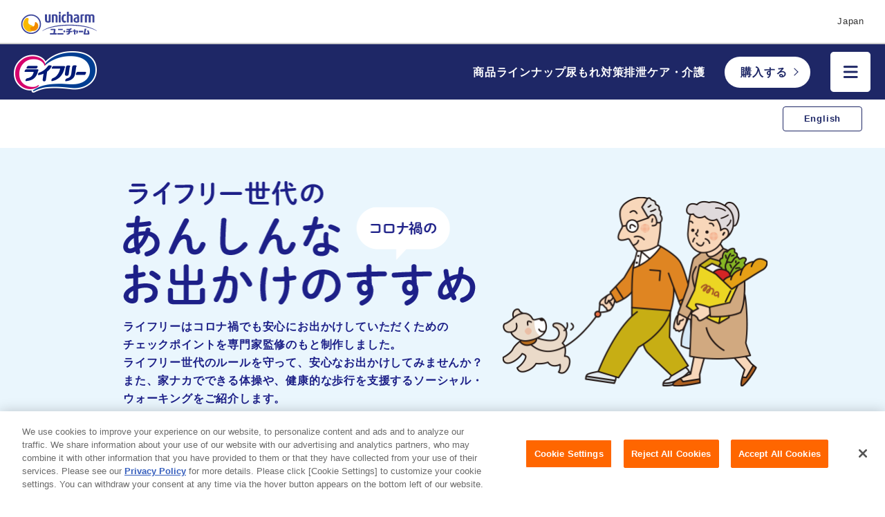

--- FILE ---
content_type: text/html
request_url: https://jp.lifree.com/ja/healthy_life/odekake.html
body_size: 8608
content:
<!DOCTYPE html PUBLIC "-//W3C//DTD XHTML 1.0 Strict//EN" "http://www.w3.org/TR/xhtml1/DTD/xhtml1-strict.dtd">
<html lang="ja" >




<head prefix="og: http://ogp.me/ns#">
<meta http-equiv="Content-Type" content="text/html; charset=UTF-8" />



<meta property="og:type" content="article" />










<!-- Google Tag Manager -->
<script>(function(w,d,s,l,i){w[l]=w[l]||[];w[l].push({'gtm.start':
new Date().getTime(),event:'gtm.js'});var f=d.getElementsByTagName(s)[0],
j=d.createElement(s),dl=l!='dataLayer'?'&l='+l:'';j.async=true;j.src=
'https://www.googletagmanager.com/gtm.js?id='+i+dl;f.parentNode.insertBefore(j,f);
})(window,document,'script','dataLayer','GTM-WLCGVS');</script>
<!-- End Google Tag Manager --> 



<meta equiv="X-UA-Compatible" content="IE=edge,chrome=1" />
<meta name="viewport" content="width=device-width,initial-scale=1.0,minimum-scale=1.0">
<meta name="format-detection" content="telephone=no">





<link rel="icon" href="/content/dam/sites/jp_lifree_com/images/common/favicon.png">
<link rel="icon" href="/content/dam/sites/jp_lifree_com/images/common/favicon.ico" type="image/x-icon">
<link rel="apple-touch-icon" href="/content/dam/sites/jp_lifree_com/images/common/apple-touch-icon.png" sizes="180x180">
<meta name="description" content="ライフリーはコロナ禍でも安心にお出かけしていただくためのチェックポイントを専門家監修のもと制作しました。ライフリー世代のルールを守って、安心なお出かけしてみませんか？また、家ナカでできる体操や、健康的な歩行を支援するソーシャル・ウォーキングをご紹介します。">
<meta name="keywords" content="ライフリー,ユニ・チャーム">
<title>ライフリー世代のあんしんなお出かけのすすめ- ライフリー - ユニ・チャーム</title>

<link rel="canonical" href="https://jp.lifree.com/ja/healthy_life/odekake.html"/>





<link href="/content/dam/designs/common/css/common.css" rel="stylesheet" type="text/css" media="all"/>

<script src="/content/dam/designs/common/js/init.js" type="text/javascript"></script>
<script src="/content/dam/designs/common/js/vender/jquery.js" type="text/javascript"></script>





<script src="//assets.adobedtm.com/launch-ENb841f47fa18947ff8f9533d201737932.min.js" async></script>

<script src="/content/dam/designs/hc-common/js/app.js" type="text/javascript"></script>
<link rel="stylesheet" href="/content/dam/designs/lifree/css/function.css">
<link rel="stylesheet" href="/content/dam/designs/hc-common/css/style.css">




<link href="/content/dam/designs/hc-common/css/underlayer.css" rel="stylesheet" type="text/css" media="all"/>

<link href="/content/dam/designs/lifree/page-custom/jp_lifree_com/healthy_life/odekake/css/style.css" rel="stylesheet" type="text/css" media="all"/>


<script src="/content/dam/designs/lifree/page-custom/jp_lifree_com/healthy_life/odekake/js/script.js" type="text/javascript"></script>


</head>


<body>





<!-- Google Tag Manager (noscript) -->
<noscript><iframe src="https://www.googletagmanager.com/ns.html?id=GTM-WLCGVS"
height="0" width="0" style="display:none;visibility:hidden"></iframe></noscript>
<!-- End Google Tag Manager (noscript) -->


<div class="uc-page-root">
<div class="reference-header-01 CMP-CM28-reference parbase"><div class="cq-dd-paragraph"><div class="for-reference CMP-HC04-header"> 






<header class="uc-page-header"> 
<div class="CMP-CM05-block">


<div class="hdr-root"><div class="CMP-CM28-reference parbase section"><div class="cq-dd-paragraph"><div class="for-reference CMP-CM02-global-header">
<div class="uc-lyt-container uc-header-company">
<div class="uc-lyt-row">
<div class="uc-lyt-col">
<div class="uc-company-list">
<div class="uc-company-item">
<div class="CMP-CM11-image-and-text-01 CMP-CM11-image-and-text">



<div class="uc-mod-media-01 ">

	<a href="https://www.unicharm.co.jp/ja/home.html" class="" target="_blank" ref="noopener">


		<p class="uc-object uc-fadeIn-target uc-js-fadeIn uc-fadeIn">


		<span><span>
			<img src="/content/dam/sites/common/images/logo-company-01.svg" alt="">
		</span></span>     
		</p>

	</a>

</div>




</div>

</div>
<div class="uc-company-item uc-text">
<div class="CMP-CM11-image-and-text-02 CMP-CM11-image-and-text">






</div>

</div>
<div class="uc-company-item uc-text">
<div class="CMP-CM11-image-and-text-03 CMP-CM11-image-and-text">






</div>

</div>
<div class="uc-company-item uc-text">
<div class="CMP-CM11-image-and-text-04 CMP-CM11-image-and-text">






</div>

</div>
</div>
<div class="CMP-CM10-text-01 CMP-CM10-text">



<div class="uc-country">

<p >
Japan
</p>

</div></div>

</div>
</div>
</div>
<div class="CMP-CM15-html-01 CMP-CM15-html">


</div>
</div>
</div>
</div>
<div class="CMP-CM15-html section">


<link href="/content/dam/designs/lifree/page-custom/jp_lifree_com/css/header-footer.css" rel="stylesheet" type="text/css" media="all"></div>
<div class="CMP-CM05-block section">


<div class="brand-hdr-root"><div class="CMP-CM05-block section">


<div class="brand-hdr-outer"><div class="brand-hdr-inner"><div class="CMP-CM11-image-and-text section">



<div class="hdr-logo ">

	<a href="/ja/home.html" class="">


		<p class="uc-object uc-fadeIn-target uc-js-fadeIn uc-fadeIn">


		<span><span>
			<img src="/content/dam/sites/jp_lifree_com/shareparts/ja/header-footer-new2024/brand-logo.png" alt="">
		</span></span>     
		</p>

	</a>

</div>




</div>
<div class="CMP-CM05-block section">


<div class="hdr-menu-container"><div class="CMP-CM30-link-list section">


<div class="uc-list ">
<ul>
<li  >
<a href="/ja/product.html">商品ラインナップ</a>
</li>
<li  >
<a href="/ja/urine-leakage.html">尿もれ対策</a>
</li>
<li  >
<a href="/ja/advice.html">排泄ケア・介護</a>
</li>
</ul>
</div>
</div>
<div class="CMP-CM15-html section">


<div class="hdr-buy-btn trackClickLink-ec-lf_hdr-buy">
    <p>
        <a href="javascript:void(0);">購入する</a>
    </p>
</div></div>
<div class="CMP-CM15-html section">


<div class="ham-menu">
  <button class="btn-to-open">
    <img src="/content/dam/sites/jp_lifree_com/shareparts/ja/header-footer-new2024/open-btn.png" class="ham-btn-open">
  </button>
  <div class="btn-to-close-wrapper"> <button class="btn-to-close">
      <img src="/content/dam/sites/jp_lifree_com/shareparts/ja/header-footer-new2024/close-btn.png" class="ham-btn-close">
    </button>
  </div>
</div>

</div>
</div></div>
</div></div></div>
</div></div>
</div></div>

<div class="uc-lyt-container uc-mod-brand-header">
	<div class="uc-lyt-row">
        <div class="CMP-CM05-block2 CMP-CM05-block">


<div class="CMP-CM05-block section">


<div class="bg-inner"><div class="CMP-CM20-language-select parbase section">



<div class="lang-select">
<div class="uc-header-language uc-second">
<p class="uc-link"><a href="/en/home.html" hreflang="en">English</a></p>
<!-- /.uc-header-language --></div>
</div>
</div>
<div class="CMP-CM15-html section">


<script src="/content/dam/designs/hc-common/js/change-lang.js" type="text/javascript"></script>


<div class="ham-menu-mask"></div></div>
</div></div>
<div class="CMP-CM05-block section">


<div class="nav-container"><div class="CMP-CM05-block section">


<div class="nav-inner-left"><div class="CMP-CM30-link-list section">


<div class="uc-list nav-menu">
<ul>
<li  >
<a href="/ja/product.html">商品ラインナップ</a>
</li>
<li  >
<a href="/ja/product.html#adl01">尿ケアパッド・便もれパッド</a>
</li>
<li  >
<a href="/ja/product.html#adl02">大人用おむつ</a>
</li>
<li  >
<a href="/ja/product/adult/choose.html">大人用おむつの選び方</a>
</li>
<li  >
<a href="/ja/product/care.html">介護用品</a>
</li>
<li  >
<a href="/ja/product/list.html">タイプ別 商品一覧</a>
</li>
</ul>
</div>
</div>
<div class="CMP-CM30-link-list section">


<div class="uc-list nav-menu">
<ul>
<li  >
<a href="/ja/urine-leakage.html">尿もれ対策</a>
</li>
</ul>
</div>
</div>
<div class="CMP-CM30-link-list section">


<div class="uc-list nav-menu">
<ul>
<li  >
<a href="/ja/advice.html">お世話・介護アドバイス</a>
</li>
</ul>
</div>
</div>
<div class="CMP-CM30-link-list section">


<div class="uc-list nav-menu">
<ul>
<li  >
<a href="/ja/dementia-prevention.html">認知症予防</a>
</li>
</ul>
</div>
</div>
</div></div>
<div class="CMP-CM05-block section">


<div class="nav-inner-right"><div class="CMP-CM30-link-list section">


<div class="uc-list nav-menu nolink spacer">
<ul>
<li  >トレーニング・体操
</li>
<li  >
<a href="/ja/urine-leakage/training.html">骨盤底筋トレーニング</a>
</li>
<li  >
<a href="/ja/advice/rehabilitation.html">排泄リハケア体操</a>
</li>
</ul>
</div>
</div>
<div class="CMP-CM30-link-list section">


<div class="uc-list nav-menu">
<ul>
<li  >
<a href="/ja/healthy_life.html">ライフリーの想い</a>
</li>
<li  >
<a href="/ja/cm.html">CM・動画</a>
</li>
</ul>
</div>
</div>
<div class="CMP-CM30-link-list section">


<div class="uc-list nav-menu nolink  outer-links">
<ul>
<li  >関連サイト・防災対策
</li>
<li  >
<a href="/ja/procare.html" target="_blank" rel="noopener">病院・施設向けトップ</a>
</li>
<li  >
<a href="https://www.carenavi.jp/ja/home.html" target="_blank" rel="noopener">排泄ケアナビ</a>
</li>
<li  >
<a href="https://www.unicharm.co.jp/ja/csr-eco/mystylebosai.html" target="_blank" rel="noopener">マイスタイル防災</a>
</li>
</ul>
</div>
</div>
</div></div>
</div></div>
</div>

	</div>
</div>
<div class="CMP-CM05-block3 CMP-CM05-block">


<div class="CMP-CM15-html section">


<style>

</style>
</div>
</div>

</header></div>
</div>
</div>

<main class="uc-page-body">


<div class="CMP-CM05-block">


<div class="CMP-CM15-html section">


  <div class="l-contents">
    <div class="p-kv">
      <div class="p-kv__inner">
        <h1><img src="/content/dam/sites/jp_lifree_com/ja/healthy_life/odekake/kv_ttl_pc.png" alt="ライフリー世代のコロナ禍のあんしんなお出かけのすすめ" class="img-change"></h1>
        <p>ライフリーはコロナ禍でも安心にお出かけしていただくための<br class="u-pc">チェックポイントを専門家監修のもと制作しました。<br>ライフリー世代のルールを守って、安心なお出かけしてみませんか？<br>また、家ナカでできる体操や、健康的な歩行を支援するソーシャル・ウォーキングをご紹介します。</p>
      </div>
    </div>
    <div class="p-fukidashi">
      <div class="p-fukidashi__inner">
        <h2>感染が怖い！でも閉じこもりも危険</h2>
        <div class="p-fukidashi__content">
          <div class="p-fukidashi__column">
            <div class="p-fukidashi__column__item">
              <img src="/content/dam/sites/jp_lifree_com/ja/healthy_life/odekake/supervisor.png" alt="">
              <div class="p-fukidashi__column__item__desc">
                <p>監修：東京都健康長寿医療センター研究所<br>社会参加と地域保健研究チーム研究部長<br>藤原佳典</p>
              </div>
            </div>
            <div class="p-fukidashi__column__item">
              <p>新型コロナウィルスの感染のリスクは高齢者ほど高くなるという不安から、外出を自粛し、閉じこもりがちになっている方が多くいます。</p>
              <p>しかし、閉じこもってしまうことで別のリスクが発生します。<br>それが、フレイル（虚弱）です。身体の筋肉が徐々に衰え、人とコミュニケーションを取る機会も失われることから、心身の機能が低下する恐れがあります。</p>
              <p>もし、閉じこもりが続いてしまうと、フレイル化が進み、要介護状態になったり、症状が進行してしまう危険性もあります。</p>
              <p>そうなる前に、感染対策をした上で外出をしたり、家の中で出来る体操などに取り組んでいただき、日常的に体と頭を活発に使うことが重要です。</p>
            </div>
            <div class="p-fukidashi__column__item">
              <p>今回、安心・安全にお出かけをしていただくためにライフリー世代のための「お出かけの知恵」を５項目ずつまとめました。是非、お出かけ前にチェックして実践してみてください。</p>
            </div>
          </div>
        </div>
      </div>
    </div>
    <div class="p-separate"></div>
    <div class="p-susume">
      <div class="p-susume__inner">
        <h2><img src="/content/dam/sites/jp_lifree_com/ja/healthy_life/odekake/susume_ttl_pc.png" alt="あんしんなお出かけのすすめ" class="img-change"></h2>
        <h3><img src="/content/dam/sites/jp_lifree_com/ja/healthy_life/odekake/susume_subttl01_pc.png" alt="まずは動画でチェック！" class="img-change"></h3>
        <div class="p-susume__movie">
          <div class="p-susume__movie__iframe">
            <iframe width="560" height="315" src="https://www.youtube.com/embed/XgTCYNt3tOk?rel=0" frameborder="0" allow="accelerometer; autoplay; encrypted-media; gyroscope; picture-in-picture" allowfullscreen></iframe>
          </div>
        </div>
        <h3><img src="/content/dam/sites/jp_lifree_com/ja/healthy_life/odekake/susume_subttl02_pc.png" alt="チェックリストでチェック！" class="img-change"></h3>
        <div class="p-susume__check">
          <div class="p-susume__check__inner">
            <h4>うつらない・うつさない基本ルール</h4>
            <ul class="p-susume__check__list">
              <li>３つの密（密閉・密集・密接）を<br class="u-sp">避けよう</li>
              <li>2m以上、人と距離を空けよう</li>
              <li>マスクは鼻まで覆ってすきまを<br class="u-sp">作らない</li>
              <li>携帯用除菌シートまたは消毒液を持ち歩こう</li>
              <li>手洗いはせっけんで丁寧に</li>
            </ul>
            <h4>ライフリー世代「お出かけの知恵」</h4>
            <ul class="p-susume__check__list">
              <li>体温測定で体調管理！<br><strong>毎日検温して記録しよう</strong></li>
              <li>突然のトイレにも安心<br><strong>事前にトイレの場所を確認しよう</strong></li>
              <li>転倒予防を万全に<br><strong>お出かけ前に軽く足のストレッチをしよう</strong></li>
              <li>季節を問わず脱水症状には<br class="u-sp">要注意！<br><strong>のどがかわく前に水分を<br class="u-sp">補給しよう</strong></li>
              <li>ついつい長話をしてしまうけれど<br><strong>長時間のおしゃべりは<br class="u-sp">ガマンしよう</strong></li>
            </ul>
          </div>
        </div>
        <div class="p-susume__download">
          <p>うつらない・うつさない基本ルールと<br class="u-sp">ライフリー世代の「お出かけの知恵」は<br class="u-sp">PDFでダウンロードできます。<br>是非、PDFを印刷いただき、壁や冷蔵庫などに貼って、<br class="u-sp">お出かけ前にチェックしてみてくださいね。</p>
          <a href="/content/dam/sites/jp_lifree_com/ja/healthy_life/odekake/odekake.pdf">ダウンロード</a>
        </div>
        <div class="p-susume__link">
          <p>関連リンク</p>
          <a href="https://jp.unicharm-mask.com/ja/wear-no-space.html" target="_blank">すき間をつくらないマスクのつけ方</a>
          <a href="https://jp.unicharm-mask.com/ja/doctor-advice1.html" target="_blank">手洗い・うがい・マスクのすすめ</a>
        </div>
      </div>
    </div>
    <div class="p-separate -rotate"></div>
    <div class="p-fukidashi -movie">
      <div class="p-fukidashi__inner">
        <h2>いつまでも健康的に歩くために</h2>
        <div class="p-fukidashi__content">
          <p>ライフリーは家ナカでできる「歩行アシスト体操」や健康的な歩行を支援する「ソーシャル・ウォーキング」を推進しております。是非、フレイル予防・認知症予防のためにお試しください。</p>
          <div class="p-fukidashi__movie">
            <div class="p-fukidashi__movie__iframe">
              <iframe width="560" height="315" src="https://www.youtube.com/embed/wl2gOJtTqYE?rel=0" frameborder="0" allow="accelerometer; autoplay; encrypted-media; gyroscope; picture-in-picture" allowfullscreen></iframe>
            </div>
            <h3>家ナカでできる「歩行アシスト体操」</h3>
          </div>
          <div class="p-fukidashi__movie">
            <div class="p-fukidashi__movie__iframe">
              <iframe width="560" height="315" src="https://www.youtube.com/embed/Vc3KKA_fc0Y?rel=0" frameborder="0" allow="accelerometer; autoplay; encrypted-media; gyroscope; picture-in-picture" allowfullscreen></iframe>
            </div>
            <h3>健康的に歩く「ソーシャル・ウォーキング」</h3>
          </div>
        </div>
      </div>
    </div>
  </div>
</div>
<div class="CMP-CM28-reference parbase section"><div class="cq-dd-paragraph"><div class="cmp_cm15_html CMP-CM15-html">


<div id="js-modal-content" class="modalwin is-modal-hide">
  <a herf="javascript:void(0)" class="c-modal-closebutton modal-close"><span></span></a>
  <div class="c-modal-header">
    <p>ご購入をするサイトをお選びください</p>
    <span>（外部サイトへ移動します）</span>
  </div>

  <ul class="c-modal-shop-list">
    <li><a href="https://www.d-unicharm.jp/product/catalog/kw/%E6%AD%A9%E3%81%8F%E3%81%AE%E3%82%89%E3%81%8F%E3%82%89%E3%81%8F%E3%81%86%E3%81%99%E5%9E%8B%E3%83%91%E3%83%B3%E3%83%842%E5%9B%9E" target="_blank"><img src="/content/dam/sites/jp_lifree_com/shareparts/ja/header/pic_modal_shop_ucdirect.png" alt=""></a></li>
  </ul>
</div>

<div id="js-modal-content-footer" class="modalwin is-modal-hide">
  <a herf="javascript:void(0)" class="c-modal-closebutton modal-close"><span></span></a>
  <div class="c-modal-header">
    <p>ご購入をするサイトをお選びください</p>
    <span>（外部サイトへ移動します）</span>
  </div>

  <ul class="c-modal-shop-list">
    <li><a href="https://www.d-unicharm.jp/product/catalog/kw/%E6%AD%A9%E3%81%8F%E3%81%AE%E3%82%89%E3%81%8F%E3%82%89%E3%81%8F%E3%81%86%E3%81%99%E5%9E%8B%E3%83%91%E3%83%B3%E3%83%842%E5%9B%9E" target="_blank"><img src="/content/dam/sites/jp_lifree_com/shareparts/ja/header/pic_modal_shop_ucdirect.png" alt=""></a></li>
  </ul>
</div></div>
</div>
</div>
</div>

</main>
<div class="reference-footer-01 CMP-CM28-reference parbase"><div class="cq-dd-paragraph"><div class="for-reference CMP-HC05-footer">
<footer class="uc-page-footer">
<div class="CMP-CM05-block">


<div class="CMP-CM06-section section">


<section class="sec-upper-footer"><div class="CMP-CM19-breadcrumb section">




<div class="footer-breadcrumb">

<script type="application/ld+json">
    {
		"@context": "http://schema.org",
		"@type": "BreadcrumbList",
		"itemListElement": [
			{
			 	"@type": "ListItem",
			    "position": 1,
			    "item": {
			      "@id" : "/ja/home.html",
			      "name": "Home"	
			    }
		 	}

			,{
    			"@type": "ListItem",
    			"position":2,
    			 "item": {
			      "@id" : "/ja/healthy_life.html",
			      "name": "ライフリーの想い"	
			    }
			}
	
			,{
    			"@type": "ListItem",
    			"position":3,
    			 "item": {
			      "@id" : "/ja/healthy_life/odekake.html",
			      "name": "ライフリー世代のあんしんなお出かけのすすめ"	
			    }
			}
	
		]
	}


</script>


<ol class="uc-mod-nav-breadcrumb-01" >
	<li>
		<a href="/ja/home.html"><span>ライフリートップ</span></a> 
		
	</li>

	<li>
		<a href="/ja/healthy_life.html"><span>ライフリーの想い</span></a>
	</li>	
	
	<li>
		<span>ライフリー世代のあんしんなお出かけのすすめ</span>
	</li>
	
	
</ol>




</div>
</div>
<div class="CMP-CM05-block section">


<div class="footer-white-block mb40 uc-mod-ad-none"><div class="CMP-CM15-html section">


<div class="hdg-container">
<h2 class="maki-bot">アンケート</h2>
</div></div>
<div class="CMP-CM05-block section">


<div class="footer-small-box footer-enquete-box"><div class="CMP-CM15-html section">


<div class="chat-txt">
	<p>より快適なサイト利用のため、<br class="enquete_pc-only">ライフリーサイトご利用についての<br class="enquete_pc-only">簡単なアンケートにご協力ください。</p>
</div></div>
<div class="CMP-CM10-text section">



<div class="chat-btn">

<p >
アンケートに回答する
</p>

</div></div>
</div></div>
</div></div>
<div class="CMP-CM05-block section">


<div class="footer-white-block ikiiki"><div class="CMP-CM15-html section">




<div class="hdg-container" id="anchor_dial">
<h2 class="ikiiki-dial-hdg">ユニ・チャーム<br class="sp-only">いきいきダイヤル</h2>
</div></div>
<div class="CMP-CM05-block section">


<div class="footer-small-box"><div class="CMP-CM15-html section">


<div class="phone-txt">
<p>おとしよりの介護や<br class="sp-only">ライフリーについて<br>専門のアドバイザーが<br class="sp-only">電話で質問に答えます。</p>
</div>
<div class="phone-num">
<p class="call-free pc-only">0120-041-062</p>
<p class="call-free sp-only"><a href="tel:0120041062">0120-041-062</a></p>
</div>

<div class="call-time-day">
<p>受付時間：平日<span="call-time">9:30～17:00</span></p>
</div>

<div class="call-note">
<p>※病気についてのご相談はご遠慮ください。<br class="sp-only">※電話番号は、お間違えのないようご注意ください。</p>
</div></div>
</div></div>
<div class="CMP-CM10-text section">



<div class="to-mail">

<p >
<a href="https://www.unicharm.co.jp/ja/contact-us.html" target="_blank" rel="noopener">メールでお問い合わせ</a>
</p>

</div></div>
</div></div>
</section></div>
<div class="CMP-CM15-html section">


<script src="/content/dam/designs/lifree/page-custom/jp_lifree_com/js/header-footer.js" type="text/javascript" defer></script>
<style>
</style></div>
<div class="CMP-CM06-section section">


<section class="sec-lower-footer"><div class="CMP-CM05-block section">


<div class="footer-site-map-container"><div class="CMP-CM05-block section">


<div class="to-top"><div class="CMP-CM10-text section">



<div class="top-link">

<p >
<a href="/ja/home.html">ライフリーTOP</a>
</p>

</div></div>
</div></div>
<div class="CMP-CM05-block section">


<div class="footer-site-map"><div class="CMP-CM05-block section">


<div class="list-container prod"><div class="CMP-CM10-text section">



<div class="list-ttl">

<p >
商品ラインナップ
</p>

</div></div>
<div class="CMP-CM30-link-list section">


<div class="uc-list sitemap-list">
<ul>
<li  >
<a href="/ja/product.html">商品ラインナップTOP</a>
</li>
<li  >商品タイプで選ぶ
</li>
<li  >
<a href="/ja/product.html#adl01">尿ケアパッド・便もれパッド</a>
</li>
<li  >
<a href="/ja/product.html#adl02">パンツタイプ</a>
</li>
<li  >
<a href="/ja/product/adl1.html#pad">紙パンツ用パッド</a>
</li>
<li  >
<a href="/ja/product/adl5.html">テープタイプ</a>
</li>
<li  >
<a href="/ja/product/care.html">介護用品</a>
</li>
<li  >
<a href="/ja/product/list.html">タイプ別 商品一覧</a>
</li>
<li  >お身体の状態で選ぶ 
</li>
<li  >
<a href="/ja/product/adl0.html">一人で外出できる方</a>
</li>
<li  >
<a href="/ja/product/adl1.html">一人で歩ける方</a>
</li>
<li  >
<a href="/ja/product/adl2.html">介助があれば歩ける方</a>
</li>
<li  >
<a href="/ja/product/adl3.html">立てる方</a>
</li>
<li  >
<a href="/ja/product/adl4.html">座れる方</a>
</li>
<li  >
<a href="/ja/product/adl5.html">寝て過ごすことが多い方</a>
</li>
</ul>
</div>
</div>
</div></div>
<div class="CMP-CM05-block section">


<div class="none-prod-list-container"><div class="CMP-CM05-block section">


<div class="list-container leak"><div class="CMP-CM10-text section">



<div class="list-ttl">

<p >
尿もれ対策
</p>

</div></div>
<div class="CMP-CM30-link-list section">


<div class="uc-list sitemap-list">
<ul>
<li  >
<a href="/ja/urine-leakage.html">尿もれ対策TOP</a>
</li>
<li  >
<a href="/ja/urine-leakage/experience.html">みんなの尿もれ体験談</a>
</li>
<li  >
<a href="/ja/urine-leakage/female.html">女性の尿もれの原因</a>
</li>
<li  >
<a href="/ja/urine-leakage/male.html">専門医に聞いた男性の尿もれの実情</a>
</li>
<li  >
<a href="/ja/urine-leakage/exclusive.html">こんな時こそ尿ケア専用品</a>
</li>
<li  >
<a href="/ja/urine-leakage/experience/experience.html">はじめての尿もれ</a>
</li>
<li  >
<a href="/ja/urine-leakage/experience/family-experience.html">はじめての家族の尿もれ</a>
</li>
<li  >
<a href="/ja/urine-leakage/experience/advice.html">尿もれ体験者からのアドバイス</a>
</li>
<li  >
<a href="/ja/urine-leakage/basic.html">尿失禁の原因は？</a>
</li>
<li  >
<a href="/ja/urine-leakage/types.html">くしゃみでもれる、トイレが間に合わない&hellip;</a>
</li>
<li  >
<a href="/ja/urine-leakage/stress-urinary-incontinence.html">腹圧性尿失禁とは？</a>
</li>
<li  >
<a href="/ja/urine-leakage/urge-incontinence.html">急な尿意でトイレに間に合わない！</a>
</li>
<li  >
<a href="/ja/urine-leakage/pressure-points.html">頻尿の症状を改善できるツボはある？</a>
</li>
<li  >
<a href="/ja/urine-leakage/psychogenic-frequent-urination.html">子どもにもみられる心因性頻尿とは？</a>
</li>
</ul>
</div>
</div>
</div></div>
<div class="CMP-CM05-block section">


<div class="list-container advice"><div class="CMP-CM10-text section">



<div class="list-ttl">

<p >
お世話・介護アドバイス
</p>

</div></div>
<div class="CMP-CM30-link-list section">


<div class="uc-list sitemap-list">
<ul>
<li  >
<a href="/ja/advice.html">お世話・介護アドバイスTOP</a>
</li>
<li  >
<a href="/ja/advice/point.html">排泄ケア ５つのポイント </a>
</li>
<li  >
<a href="/ja/advice/usage.html">大人用おむつの使い方 </a>
</li>
<li  >
<a href="/ja/advice/adl.html">現状のADLを調べる</a>
</li>
<li  >
<a href="/ja/advice/professional.html">介護・リハビリ専門家のアドバイス</a>
</li>
<li  >
<a href="/ja/advice/qa.html">排泄ケア・介護のトラブルQ&amp;A</a>
</li>
<li  >
<a href="/ja/advice/deduction.html">おむつの医療費控除について</a>
</li>
<li  >
<a href="/ja/advice/assistance.html">あんしん介助術</a>
</li>
<li  >
<a href="/ja/advice/subsidy.html">介護保険でおむつ代は支給される？</a>
</li>
<li  >
<a href="/ja/advice/disposal-method.html">介護用おむつの正しい捨て方は？</a>
</li>
</ul>
</div>
</div>
</div></div>
<div class="CMP-CM05-block section">


<div class="list-container dementia"><div class="CMP-CM10-text section">



<div class="list-ttl">

<p >
認知症予防
</p>

</div></div>
<div class="CMP-CM30-link-list section">


<div class="uc-list sitemap-list">
<ul>
<li  >
<a href="/ja/dementia-prevention.html">認知症予防TOP</a>
</li>
<li  >
<a href="/ja/dementia-prevention.html#to_know">認知症について知ろう</a>
</li>
<li  >
<a href="/ja/dementia-prevention.html#to_prevent">認知症を予防しよう</a>
</li>
<li  >
<a href="/ja/dementia-prevention/socialwalking.html">ソーシャル・ウォーキングⓇ</a>
</li>
</ul>
</div>
</div>
</div></div>
<div class="CMP-CM05-block section">


<div class="list-container training"><div class="CMP-CM10-text section">



<div class="list-ttl">

<p >
トレーニング・体操
</p>

</div></div>
<div class="CMP-CM30-link-list section">


<div class="uc-list sitemap-list">
<ul>
<li  >
<a href="/ja/urine-leakage/training.html">骨盤底筋トレーニング</a>
</li>
<li  >
<a href="/ja/advice/rehabilitation.html">排泄リハケア体操</a>
</li>
</ul>
</div>
</div>
</div></div>
<div class="CMP-CM05-block section">


<div class="list-container philosophy"><div class="CMP-CM10-text section">



<div class="list-ttl">

<p >
ライフリーの想い
</p>

</div></div>
<div class="CMP-CM30-link-list section">


<div class="uc-list sitemap-list">
<ul>
<li  >
<a href="/ja/healthy_life.html">ライフリーの想い</a>
</li>
<li  >
<a href="/ja/cm.html">CM・動画</a>
</li>
</ul>
</div>
</div>
</div></div>
<div class="CMP-CM05-block section">


<div class="list-container outer-links"><div class="CMP-CM10-text section">



<div class="list-ttl">

<p >
関連サイト・防災対策
</p>

</div></div>
<div class="CMP-CM30-link-list section">


<div class="uc-list sitemap-list">
<ul>
<li  >
<a href="/ja/procare.html" target="_blank" rel="noopener">病院・施設向け</a>
</li>
<li  >
<a href="https://www.carenavi.jp/" target="_blank" rel="noopener">排泄ケアナビ</a>
</li>
<li  >
<a href="https://www.unicharm.co.jp/ja/csr-eco/mystylebosai.html" target="_blank" rel="noopener">マイスタイル防災</a>
</li>
</ul>
</div>
</div>
</div></div>
</div></div>
</div></div>
</div></div>
<div class="CMP-CM05-block section">


<div class="sns-block"><div class="CMP-CM16-sns-share parbase section">



<div class="l-footer_sns">
<ul>
<li class="a2a_kit a2a_kit_size_32 a2a_default_style">
<a class="a2a_button_facebook"></a>
</li>
<li class="a2a_kit a2a_kit_size_32 a2a_default_style">
<a class="a2a_button_line"></a>
</li>
<li class="a2a_kit a2a_kit_size_32 a2a_default_style">
<a class="a2a_button_x"></a>
</li>
<li class="a2a_kit a2a_kit_size_32 a2a_default_style">
<a class="a2a_button_hatena"></a>
</li>
<li>
<a href="mailto:?body=%0d%0a%E3%83%A9%E3%82%A4%E3%83%95%E3%83%AA%E3%83%BC%E4%B8%96%E4%BB%A3%E3%81%AE%E3%81%82%E3%82%93%E3%81%97%E3%82%93%E3%81%AA%E3%81%8A%E5%87%BA%E3%81%8B%E3%81%91%E3%81%AE%E3%81%99%E3%81%99%E3%82%81-%20%E3%83%A9%E3%82%A4%E3%83%95%E3%83%AA%E3%83%BC%20-%20%E3%83%A6%E3%83%8B%E3%83%BB%E3%83%81%E3%83%A3%E3%83%BC%E3%83%A0%0d%0ahttp://jp.lifree.com/ja/healthy_life/odekake.html">
<img src="/content/dam/sites/jp_lifree_com/shareparts/ja/footer/ico_mail.png" alt="" style="height: 32px;line-height: 32px;width: 32px;">
</a>
</li>
</ul>
</div>
<script async src="https://static.addtoany.com/menu/page.js"></script></div>
</div></div>
<div class="CMP-CM05-block section">


<div class="footer-links"><div class="CMP-CM30-link-list section">


<div class="uc-list footer-bottom-menu">
<ul>
<li  >
<a href="https://www.unicharm.co.jp/ja/home.html" target="_blank" rel="noopener">ユニ・チャームHOME</a>
</li>
<li  >
<a href="https://www.unicharm.co.jp/ja/contact-us.html" target="_blank" rel="noopener">お問い合わせ</a>
</li>
<li  >
<a href="https://www.unicharm.co.jp/ja/terms-of-use.html">ウェブサイト利用規約</a>
</li>
<li  >
<a href="https://www.unicharm.co.jp/ja/privacy-policy.html" target="_blank" rel="noopener">プライバシーポリシー</a>
</li>
<li  >
<a href="https://www.unicharm.co.jp/ja/sns/guideline.html" target="_blank" rel="noopener">公式アカウント コミュニティガイドライン</a>
</li>
<li  >
<a href="https://www.unicharm.co.jp/ja/annotation.html" target="_blank" rel="noopener">障がいの表記について</a>
</li>
</ul>
</div>
</div>
<div class="CMP-CM10-text section">



<div class="global-link-btn">

<p >
<a href="http://www.unicharm.co.jp/lifree/global.html">Japan</a>
</p>

</div></div>
</div></div>
</section></div>
<div class="CMP-CM05-block section">


<div class="fake-global-footer"><div class="fake-inner"><div class="CMP-CM11-image-and-text section">



<div class="footer-logo  ">


		<p class="uc-object uc-fadeIn-target uc-js-fadeIn uc-fadeIn">


		<span><span>
			<img src="/content/dam/sites/common/images/logo-company-01.svg" alt="">
		</span></span>     
		</p>

</div>




</div>
<div class="CMP-CM10-text section">



<div class="copy-rights">

<p >
Copyright&copy; Unicharm Corporation
</p>

</div></div>
<div class="CMP-CM15-html section">


<link rel="stylesheet" href="/content/dam/designs/hc-common/css/style.css">
<link href="/content/dam/designs/hc-common/css/underlayer.css" rel="stylesheet" type="text/css" media="all"/>
<link href="/content/dam/designs/lifree/page-custom/jp_lifree_com/css/header-footer.css" rel="stylesheet" type="text/css" media="all">

<script src="/content/dam/designs/lifree/page-custom/jp_lifree_com/js/hc_ec_modal.js"></script>
<link rel="stylesheet" href="/content/dam/designs/lifree/page-custom/jp_lifree_com/css/hc_ec_modal.css">
<div id="ec-modal-overlay" style="display:none;" class="uc-js-modal-btn-close"></div>
<div class="uc-mod-modal-ec-02 uc-js-modal-inline-content uc-modal-inline-00" id="eclink-lf_hdr9135859733431334474">
<ul class="uc-mod-link-ec-01 at-uc-size- ec-modal-list-type-02"><li><dl class="ec-moda-list-map-link"><dt>店舗検索</dt><dd><a href="https://map.unicharm.co.jp/?brand=B3020" class="trackClickLink-ec-lf_hdr-real" target="_blank" rel="noopener"><img src="/content/dam/sites/jp_lifree_com/common/ec/bnr-ec-real.jpg" alt=""></a></dd><dd><p>※店頭在庫がなくなる場合や店名の変更・移転の可能性があります。</p></dd></dl></li><li><dl class="ec-moda-list-store-link"><dt>オンラインで購入する</dt><dd><dl class="ec-modal-link-official-store"><dt>ユニ・チャーム公式</dt><dd><a href="https://www.d-unicharm.jp/?__hstc=2713263.aaa702e39201abb4c5834a81a0eb1217.1638785973731.1650610057460.1650615472536.67&amp;__hssc=2713263.1.1650615472536&amp;__hsfp=552097804&amp;_ga=2.143274357.1595527454.1650610057-1788611372.1638785965" class="trackClickLink-ec-lf_hdr-ucdirect" target="_blank" rel="noopener"><img src="/content/dam/sites/jp_lifree_com/common/ec/bnr-ec-ucdirect.jpg" alt=""></a></dd><dd><p>簡単な会員登録で、定期便やクーポン等おトクな特典が利用できます。</p></dd></dl></dd><dd><dl class="ec-modal-link-other-store"><dt>その他</dt><dd><a href="https://search.rakuten.co.jp/search/mall/%E3%83%A9%E3%82%A4%E3%83%95%E3%83%AA%E3%83%BC/?sid=261122" class="trackClickLink-ec-lf_hdr-rakuten" target="_blank" rel="noopener"><img src="/content/dam/sites/jp_lifree_com/common/ec/bnr-ec-rakuten.jpg" alt=""></a></dd><dd><a href="https://lohaco.yahoo.co.jp/special/event/lifree/" class="trackClickLink-ec-lf_hdr-lohaco" target="_blank" rel="noopener"><img src="/content/dam/sites/jp_lifree_com/common/ec/bnr-ec-lohaco.jpg" alt=""></a></dd><dd><a href="https://www.amazon.co.jp/stores/page/362A4201-A889-40D4-84CF-58E77E26BA53?channel=official_brand_site" class="trackClickLink-ec-lf_hdr-amazon" target="_blank" rel="noopener"><img src="/content/dam/sites/jp_lifree_com/common/ec/bnr-ec-amazon.jpg" alt=""></a></dd></dl></dd></dl></li></ul>
<div class="uc-mod-modal-btn-close-01 uc-js-modal-btn-close">
<p><button id="very-close-btn" type="button">Close</button></p>
</div>
</div></div>
</div></div></div>
</div>

</footer>
</div>
</div>
</div>

</div>

<script src="/content/dam/designs/common/js/common.js"></script>






</body>

</html>

--- FILE ---
content_type: text/css
request_url: https://jp.lifree.com/content/dam/designs/hc-common/css/style.css
body_size: 24657
content:
@charset "UTF-8";
@-webkit-keyframes fadeIn {
  0% {
    display: none;
    opacity: 0;
  }
  1% {
    display: block;
    opacity: 0;
  }
  100% {
    display: block;
    opacity: 1;
  }
}
@keyframes fadeIn {
  0% {
    display: none;
    opacity: 0;
  }
  1% {
    display: block;
    opacity: 0;
  }
  100% {
    display: block;
    opacity: 1;
  }
}

@media print {
  header#header,
  .c-detail_printbutton {
    display: none;
  }
  .CMP-CM02-global-header {
    display: none;
  }
  .c-breadthumb-uqhide {
    display: none;
  }
  body {
    -webkit-transform: scale(0.9);
        -ms-transform: scale(0.9);
            transform: scale(0.9);
    left: 0;
    top: 0;
    width: 172mm !important;
    height: 251mm !important;
  }
}

/*
** 01 reset
** サイト共通のリセットファイルです。
** own / y-ikeda
*/
html, body, header, footer, h1, h2, h3, h4, h5, p, b, span, small, img, ol, ul, li, dl, dt, dd, time, figcaption, figure, picture {
  margin: 0;
  padding: 0;
  vertical-align: top;
  font-size: 100%;
}

body {
  -webkit-print-color-adjust: exact;
}

h1, h2, h3, h4, h5, h6, p, li, td {
  -webkit-font-smoothing: antialiased;
  -moz-osx-font-smoothing: grayscale;
}

/* To disable smoothing applied elsewhere, add this class to the element: */
.do-not-smooth {
  -webkit-filter: none;
          filter: none;
}

ul, ol, li {
  list-style: none !important;
}

img {
  vertical-align: top;
  font-size: 0;
  line-height: 0;
  outline: none;
  border: none;
}

*, *:before, *:after {
  -webkit-box-sizing: border-box;
          box-sizing: border-box;
}

button, input, select {
  background: none;
  -moz-appearance: none;
  -webkit-appearance: none;
  border: none;
  padding: 0;
  margin: 0;
}

table {
  border-collapse: collapse;
  border-spacing: 0;
}

a {
  text-decoration: none;
}

sub {
  vertical-align: middle;
}

/* aem reset */
.cq-Editable-dom--container,
.aem-GridColumn.cq-Editable-dom--container {
  padding-top: 0;
  padding-bottom: 0;
}

.uc-sp {
  display: none;
}

@media screen and (max-width: 768px) {
  .uc-sp {
    display: block;
  }
}

.uc-pc {
  display: block;
}

@media screen and (max-width: 768px) {
  .uc-pc {
    display: none;
  }
}

@media screen and (max-width: 768px) {
  body.is-hidden, html.is-hidden {
    overflow: hidden;
    height: 100%;
  }
}

@media screen and (max-width: 768px) {
  main.uc-page-body {
    margin-top: 0;
  }
}

@media screen and (max-width: 768px) {
  main.uc-page-body.is-scroll {
    margin-top: 0;
  }
}

.l-container_grad {
  background-image: -webkit-linear-gradient(90deg, white 50%, #f6fbfe 100%);
  background-image: -ms-linear-gradient(90deg, white 50%, #f6fbfe 100%);
}

.l-container_main {
  margin: auto;
  width: 1184px;
  background: #fff;
  padding: 0 40px;
}

@media screen and (max-width: 768px) {
  .l-container_main {
    margin: auto;
    width: 100%;
    padding: 0;
  }
}

.l-container_main.is-mb100 {
  padding-bottom: 100px;
}

@media screen and (max-width: 768px) {
  .l-container_main.is-mb100 {
    padding: 0;
    padding-bottom: 60px;
  }
}

.l-container_main.is-nonebg {
  background: none;
}

.l-container_main.is-last {
  margin-bottom: 50px;
}

@media screen and (max-width: 768px) {
  .l-container_main.is-last {
    margin-bottom: 0;
  }
}

.l-container_main.is-max-width {
  width: auto;
  max-width: 1184px;
}

@media screen and (max-width: 768px) {
  .l-container_main.is-max-width {
    max-width: 100%;
  }
}

.l-container_pro_detail {
  margin: auto;
  width: 1184px;
  background: #fff;
  padding: 0px 40px 37px 40px;
}

@media screen and (max-width: 768px) {
  .l-container_pro_detail {
    margin: auto;
    width: 100%;
    padding: 0 15px;
  }
}

@media screen and (max-width: 768px) {
  .l-container_pro_detail .CMP-CM28-reference.parbase.section {
    padding: 0;
  }
}

@media screen and (max-width: 768px) {
  .l-container_pro_detail .CMP-CM40-grid-advance.section {
    padding: 0;
  }
}

.l-container_pro_detail.is-mb100 {
  padding-bottom: 100px;
}

@media screen and (max-width: 768px) {
  .l-container_pro_detail.is-mb100 {
    padding: 0;
    padding-bottom: 60px;
  }
}

@media screen and (max-width: 768px) {
  .CMP-CM06-section > .l-container_pro_detail {
    padding: 0;
  }
}

@media screen and (max-width: 768px) {
  .CMP-CM06-section > .l-container_pro_detail.c-detail_information_container {
    padding: 0 15px;
    padding-bottom: 40px;
  }
}

@media screen and (max-width: 768px) {
  .CMP-CM06-section > .l-container_pro_detail.c-detail_product_relation {
    padding: 0;
    padding-bottom: 30px;
  }
}

@media screen and (max-width: 768px) {
  .CMP-CM06-section > .l-container_pro_detail.c-detail_product_relation .c-heading_product h2 {
    text-align: left;
  }
}

@media screen and (max-width: 768px) {
  .CMP-CM06-section > .l-container_pro_detail.c-detail_product_relation .CMP-HC02-product-list.section {
    padding: 0 15px;
  }
}

@media screen and (max-width: 768px) {
  .CMP-CM40-grid-advance > .c-detail_imagedetail {
    padding-bottom: 0;
  }
}

@media screen and (max-width: 768px) {
  .CMP-CM28-reference .CMP-CM28-reference .CMP-CM10-text .c-detail_caution {
    margin-bottom: 60px;
  }
}

@media screen and (max-width: 768px) {
  .CMP-CM28-reference .TMP-HC01-general .CMP-CM06-section > .l-container_pro_detail.c-detail_product_relation {
    padding-bottom: 0;
  }
}

.l-container_pro_lineup {
  margin: auto;
  width: 1184px;
  background: #fff;
  padding: 0 40px 60px 40px;
}

@media screen and (max-width: 768px) {
  .l-container_pro_lineup {
    margin: auto;
    width: 100%;
    padding: 0 15px;
  }
}

.l-container_pro_lineup.is-mb100 {
  padding-bottom: 100px;
}

@media screen and (max-width: 768px) {
  .l-container_pro_lineup.is-mb100 {
    padding: 0;
    margin-bottom: 60px;
  }
}

.l-container_600 {
  margin: auto;
  width: 600px;
}

@media screen and (max-width: 768px) {
  .l-container_600 {
    width: 100%;
  }
}

/*-- aem --*/
.l-container_blue {
  background: #eef7fd !important;
}

.l-container_white {
  background: #fff !important;
}

.l-container_gray {
  background: #f7f7f7 !important;
}

@media screen and (max-width: 768px) {
  .uc-tab-resp-accordion {
    display: none !important;
  }
}

.l-container_firstgrid {
  max-width: 1184px;
  padding: 0 40px;
  background: #fff;
}

@media screen and (max-width: 768px) {
  .l-container_firstgrid {
    max-width: 100%;
    padding: 0;
  }
}

.l-container_last {
  padding-bottom: 50px;
}

@media screen and (max-width: 768px) {
  .l-container_last {
    padding-bottom: 0;
  }
}

.l-container_frequently .uc-lyt-row {
  padding: 0 40px 0;
}

@media screen and (max-width: 768px) {
  .l-container_frequently .uc-lyt-row {
    padding: 25px 15px 0;
  }
}

.uc-page-footer .uc-footer-company-nav {
  background: #eef7fd !important;
}

.uc-page-footer .uc-footer-company-nav .uc-list li a {
  background: none !important;
  font-size: 11px;
}

@media screen and (max-width: 768px) {
  .uc-page-footer .uc-footer-company-nav .uc-list li a {
    font-size: 11px;
    color: #1e2766;
  }
}

.uc-page-footer .uc-footer-company-nav .uc-list li:not(:last-child)::after {
  height: 13px;
}

.l-footer_whitebox {
  padding: 40px 0;
}

@media screen and (max-width: 768px) {
  .l-footer_whitebox-container {
    margin: auto;
    margin-right: 20px;
    margin-left: 20px;
    margin-top: 0;
  }
}

.l-footer_whitebox-ttl {
  margin-top: 40px;
  margin-bottom: 60px;
}

@media screen and (max-width: 768px) {
  .l-footer_whitebox-ttl * {
    font-size: 20px !important;
  }
}

.l-footer_whitebox-righttext {
  position: absolute;
  left: 250px;
  top: 105px;
}

@media screen and (max-width: 768px) {
  .l-footer_whitebox-righttext * {
    font-size: 13px;
    padding-left: 10px;
  }
}

@media screen and (max-width: 768px) {
  .l-footer_whitebox-righttext {
    position: absolute;
    left: 110px;
    top: 90px;
    padding-right: 10px;
  }
}

.l-footer_whitebox-leftimage {
  position: absolute;
  left: 120px;
  top: 73px;
}

@media screen and (max-width: 768px) {
  .l-footer_whitebox-leftimage {
    position: relative;
    left: 0;
    padding: 0 15px;
    top: -33px;
  }
}

.l-footer_whitebox-tel {
  margin-top: 92px;
  text-align: center;
}

@media screen and (max-width: 768px) {
  .l-footer_whitebox-tel {
    margin-top: 0;
    padding: 0 20px;
  }
}

.l-footer_whitebox-tel * {
  text-align: center;
}

.l-footer_whitebox-tel img {
  margin: auto;
}

.l-footer_whitebox-caution {
  margin: auto;
  margin-top: 20px;
  background: #eef7fd;
  width: 906px;
  padding: 20px 0;
}

@media screen and (max-width: 768px) {
  .l-footer_whitebox-caution {
    width: calc(100% - 40px);
  }
}

.l-footer_whitebox-caution * {
  font-size: 18px;
  font-weight: bold;
  text-align: center;
}

@media screen and (max-width: 768px) {
  .l-footer_whitebox-caution * {
    font-size: 14px;
  }
}

.l-footer_whitebox-caution br {
  display: none;
}

@media screen and (max-width: 768px) {
  .l-footer_whitebox-caution br {
    display: block;
  }
}

@media screen and (max-width: 768px) {
  .l-footer_whitebox-caution p:last-child {
    margin-top: -20px;
  }
}

.l-footer_whitebox-notes {
  margin-top: 10px;
  margin-bottom: 40px;
  text-align: center;
}

@media screen and (max-width: 768px) {
  .l-footer_whitebox-notes {
    padding: 0 20px;
    margin-bottom: 30px;
  }
}

@media screen and (max-width: 768px) {
  .l-footer_whitebox-notes * {
    font-size: 12px;
    line-height: 1.4;
    text-align: left;
  }
}

.l-footer_whitebox-notes br {
  display: none;
}

@media screen and (max-width: 768px) {
  .l-footer_whitebox-notes br {
    display: block;
  }
}

@media screen and (max-width: 768px) {
  .l-footer_whitebox-notes p:last-child {
    margin-top: -20px;
  }
}

@media screen and (max-width: 768px) {
  .l-footer_sns {
    padding-bottom: 30px;
  }
}

.l-footer_sns ul {
  display: -webkit-box;
  display: -webkit-flex;
  display: -ms-flexbox;
  display: flex;
  -webkit-box-pack: center;
  -webkit-justify-content: center;
      -ms-flex-pack: center;
          justify-content: center;
  -webkit-box-align: center;
  -webkit-align-items: center;
      -ms-flex-align: center;
          align-items: center;
  margin: 0;
  padding: 0;
}

.l-footer_sns li {
  margin: 0;
  margin-right: 55px;
}

@media screen and (max-width: 768px) {
  .l-footer_sns li {
    margin-right: 22px;
  }
}

.l-footer_sns li:first-child {
  -webkit-box-ordinal-group: 3;
  -webkit-order: 2;
      -ms-flex-order: 2;
          order: 2;
}

.l-footer_sns li:nth-child(2) {
  -webkit-box-ordinal-group: 4;
  -webkit-order: 3;
      -ms-flex-order: 3;
          order: 3;
}

.l-footer_sns li:nth-child(3) {
  -webkit-box-ordinal-group: 5;
  -webkit-order: 4;
      -ms-flex-order: 4;
          order: 4;
}

.l-footer_sns li:nth-child(4) {
  -webkit-box-ordinal-group: 6;
  -webkit-order: 5;
      -ms-flex-order: 5;
          order: 5;
  margin-right: 0;
}

.l-footer_sns li:nth-child(5) {
  -webkit-box-ordinal-group: 2;
  -webkit-order: 1;
      -ms-flex-order: 1;
          order: 1;
}

.l-footer_langbtn {
  display: block;
  margin-left: 10px;
  border-radius: 15px;
  overflow: hidden;
  margin-top: 20px;
}

@media screen and (max-width: 768px) {
  .l-footer_langbtn {
    margin-left: 6px;
  }
}

.l-footer_langbtn button {
  background: url("/content/dam/sites/jp_lifree_com/shareparts/ja/footer/bg_btn_02.png") center center no-repeat;
  background-size: contain;
  padding: 10px 15px;
  color: #1e2766;
  font-size: 16px;
  text-align: center;
  width: 180px;
  cursor: pointer;
  display: block;
}

@media screen and (max-width: 768px) {
  .l-footer_langbtn button {
    width: 100%;
    background-size: cover;
  }
}

@media screen and (min-width: 480px) and (max-width: 768px) {
  .l-footer_langbtn button {
    position: absolute;
    top: 50%;
    height: 60px;
    -webkit-transform: translateY(-50%);
        -ms-transform: translateY(-50%);
            transform: translateY(-50%);
  }
}

.l-footer_langbtn:hover {
  opacity: 0.8;
}

@media screen and (max-width: 768px) {
  .l-footer_bnr-container {
    padding: 30px 20px 20px;
  }
}

@media screen and (max-width: 768px) {
  .l-footer_bnr-container .uc-mod-media-01 {
    margin: 0;
    width: 100%;
  }
}

@media screen and (max-width: 768px) {
  .l-footer_bnr-container .uc-mod-media-01 .uc-object {
    width: 100%;
  }
}

@media screen and (max-width: 768px) {
  .l-footer_bnr-container img {
    width: 100%;
  }
}

@media screen and (max-width: 768px) {
  .l-footer_bnr-startitem {
    margin-bottom: 15px;
    padding-right: 8px;
  }
}

@media screen and (max-width: 768px) {
  .l-footer_bnr-enditem {
    margin-bottom: 15px;
    padding-left: 8px;
  }
}

@media screen and (max-width: 768px) {
  .uc-copy-text p {
    font-size: 12px;
  }
}

.l-footer_info .uc-lyt-col {
  padding-top: 0;
}

@media screen and (max-width: 768px) {
  .l-footer_whitebox-leftimage .uc-object span span img.uc-sp {
    width: auto;
  }
}

.CMP-CM02-global-header {
  margin: auto !important;
  width: 100%;
  padding: 0 20px;
  border-bottom: 2px solid #ccc;
}

.CMP-CM02-global-header .uc-header-company {
  width: 100%;
  max-width: 1280px;
  margin: 0 auto;
  padding: 10px 0;
  border-bottom: none;
}

.CMP-CM02-global-header .uc-header-company .uc-lyt-col {
  display: -webkit-box;
  display: -webkit-flex;
  display: -ms-flexbox;
  display: flex;
  -webkit-box-orient: horizontal;
  -webkit-box-direction: normal;
  -webkit-flex-direction: row;
      -ms-flex-direction: row;
          flex-direction: row;
  -webkit-box-align: center;
  -webkit-align-items: center;
      -ms-flex-align: center;
          align-items: center;
  -webkit-box-pack: justify;
  -webkit-justify-content: space-between;
      -ms-flex-pack: justify;
          justify-content: space-between;
}

.CMP-CM02-global-header .uc-header-company .uc-lyt-col img[src*=".svg"] {
  width: 110px;
  vertical-align: middle;
  height: auto;
  max-height: 34px;
}

.CMP-CM02-global-header .uc-header-company .uc-lyt-col .uc-mod-media-01 {
  margin: 0;
  padding: 0;
}

@media screen and (max-width: 768px) {
  .uc-page-header .uc-header-company .uc-mod-media-01 img[src*=".svg"] {
    height: 42px;
    max-height: 42px;
  }
}

.uc-page-header .uc-header-company {
  margin: 0 auto !important;
  border-bottom: none !important;
}

@media screen and (max-width: 768px) {
  .uc-page-header .uc-header-company {
    padding: 0;
  }
}

.uc-page-header .uc-header-company .uc-country {
  font-size: 13px;
}

.l-header_inner {
  margin: auto;
  width: 1104px;
  padding: 10px 0 5px 0;
  display: -webkit-box;
  display: -webkit-flex;
  display: -ms-flexbox;
  display: flex;
  -webkit-box-align: center;
  -webkit-align-items: center;
      -ms-flex-align: center;
          align-items: center;
  -webkit-box-pack: start;
  -webkit-justify-content: flex-start;
      -ms-flex-pack: start;
          justify-content: flex-start;
  position: relative;
}

@media screen and (max-width: 768px) {
  .l-header_inner {
    padding: 5px 15px;
    width: 100%;
    position: relative;
  }
}

#header {
  background: #1e2766;
  position: static;
  width: 100%;
  top: 64px;
  z-index: 99999;
  -webkit-transition: .5s ease;
  transition: .5s ease;
  -webkit-transition-property: top, -webkit-transform;
  transition-property: top, -webkit-transform;
  transition-property: transform, top;
  transition-property: transform, top, -webkit-transform;
}

#header.is-shop {
  margin-bottom: 60px;
  min-height: 73px;
}

@media screen and (max-width: 768px) {
  #header.is-shop {
    min-height: 54px;
    margin-bottom: 0;
  }
}

@media screen and (max-width: 768px) {
  #header {
    position: static;
    width: 100%;
    top: 56px;
    z-index: 99999;
  }
}

#header.is-scroll {
  top: 64px;
  -webkit-transform: translateY(-100%);
      -ms-transform: translateY(-100%);
          transform: translateY(-100%);
}

@media screen and (max-width: 768px) {
  #header.is-scroll {
    position: fixed;
    top: 56px;
    -webkit-transform: translateY(-100%);
        -ms-transform: translateY(-100%);
            transform: translateY(-100%);
  }
}

#header.is-short {
  top: 0;
  position: fixed;
}

.l-header_logo {
  margin-right: 58px;
}

@media screen and (max-width: 768px) {
  .l-header_logo.is-shop {
    padding: 5px 0;
  }
}

@media screen and (max-width: 768px) {
  .l-header_logo.is-shop img {
    max-width: 50%;
  }
}

@media screen and (max-width: 768px) {
  .l-header_logo img {
    width: 80%;
  }
}

.l-header_logo img.is-pc {
  display: block;
}

@media screen and (max-width: 768px) {
  .l-header_logo img.is-pc {
    display: none;
  }
}

.l-header_logo img.is-sp {
  display: none;
}

@media screen and (max-width: 768px) {
  .l-header_logo img.is-sp {
    display: block;
  }
}

.l-header_button {
  border-radius: 20px;
  padding: 8px 10px 5px 40px !important;
  font-size: 15px;
  margin-left: 40px;
  background: #fff url("/content/dam/sites/jp_lifree_com/shareparts/ja/header/bg_btn_01.png") 10px center no-repeat;
  background-size: 24px 19px;
  min-width: 154px;
}

@media screen and (max-width: 768px) {
  .l-header_button {
    font-size: 0 !important;
    width: 37px !important;
    top: 10px !important;
    position: absolute !important;
    right: 90px !important;
    padding: 0 !important;
    height: 37px !important;
    background: #fff url("/content/dam/sites/jp_lifree_com/shareparts/ja/header/bg_btn_01.png") 5px center no-repeat;
    background-size: 70%;
    border-radius: 100%;
    min-width: inherit;
  }
}

.l-header_button a {
  display: block;
  width: 100%;
  color: #e4007f;
  font-weight: bold;
  height: 100%;
  padding: 0;
}

@media screen and (max-width: 768px) {
  .l-header_button a {
    background-position: 4px 8px;
    background-size: 70%;
    padding: 0;
  }
}

.l-header_button:hover {
  background-color: #fdd2e5;
}

.l-header_button:hover a {
  text-decoration: none;
}

@media screen and (max-width: 768px) {
  .l-header_menu {
    display: none;
    overflow: scroll;
    position: absolute;
    top: 55px;
    left: 0;
    z-index: 1000 !important;
    width: 100%;
    padding: 0 15px 10px 15px !important;
    background: #1e2766 !important;
  }
}

.l-header_menu-linktop {
  display: none;
}

@media screen and (max-width: 768px) {
  .l-header_menu-linktop {
    display: block;
    margin-bottom: 0 !important;
    background: #fff;
    padding: 15px 10px 15px 10px;
  }
}

@media screen and (max-width: 768px) {
  .l-header_menu-linktop li {
    margin-left: 0;
  }
}

@media screen and (max-width: 768px) {
  .l-header_menu-linktop li a {
    display: block;
    position: relative;
    font-size: 21px;
    font-weight: bold;
    color: #1e2766 !important;
  }
}

.l-header_menu-linktop li a::before {
  content: '';
  background: #1e2766;
  width: 30px;
  height: 30px;
  position: absolute;
  top: 2px;
  right: 7px;
  border-radius: 15px;
  margin: auto;
}

.l-header_menu-linktop li a::after {
  position: absolute;
  top: 13px;
  right: 18px;
  content: "";
  vertical-align: middle;
  width: 8px;
  height: 8px;
  border-top: 2px solid #fff;
  border-right: 2px solid #fff;
  -webkit-transform: rotate(45deg);
      -ms-transform: rotate(45deg);
          transform: rotate(45deg);
  margin: auto;
}

.l-header_menu-list {
  display: -webkit-box;
  display: -webkit-flex;
  display: -ms-flexbox;
  display: flex;
  -webkit-box-pack: start;
  -webkit-justify-content: flex-start;
      -ms-flex-pack: start;
          justify-content: flex-start;
  margin: 0;
  padding: 0;
  width: 745px;
}

@media screen and (max-width: 768px) {
  .l-header_menu-list {
    -webkit-box-orient: vertical;
    -webkit-box-direction: normal;
    -webkit-flex-direction: column;
        -ms-flex-direction: column;
            flex-direction: column;
    width: 100%;
    padding: 0 0 30px 0 !important;
    background: #fff !important;
  }
}

.l-header_menu-list > li {
  font-size: 15px;
  font-weight: bold;
  text-align: left;
  margin: 0;
  margin-right: 20px;
}

@media screen and (max-width: 768px) {
  .l-header_menu-list > li {
    margin: 0 !important;
    color: #fff !important;
    width: 100% !important;
    font-size: 17px !important;
    font-weight: bold !important;
    text-align: left !important;
    padding: 0 10px 1px 10px !important;
  }
}

.l-header_menu-list > li:last-child {
  margin-right: 0 !important;
  margin-left: 0 !important;
}

@media screen and (max-width: 768px) {
  .l-header_menu-list > li:last-child {
    margin: auto !important;
  }
}

.l-header_menu-list > li > a {
  color: #fff;
  position: relative;
  display: block;
  top: 12px;
  padding-bottom: 27px;
}

@media screen and (max-width: 768px) {
  .l-header_menu-list > li > a {
    position: relative !important;
    color: #fff !important;
    background: #1e2766 !important;
    padding: 15px !important;
    display: block !important;
    top: inherit !important;
  }
}

@media screen and (max-width: 768px) {
  .l-header_menu-list > li > a:before {
    content: '';
    position: absolute;
    background: #fff;
    width: 30px;
    height: 30px;
    top: 50%;
    right: 8px;
    border-radius: 15px;
    -webkit-transform: translateY(-50%);
        -ms-transform: translateY(-50%);
            transform: translateY(-50%);
    margin: auto;
  }
}

@media screen and (max-width: 768px) {
  .l-header_menu-list > li > a:after {
    content: "";
    position: absolute;
    vertical-align: middle;
    width: 12px;
    height: 12px;
    top: 26px;
    content: '';
    right: 15px;
    border-top: 8px solid transparent;
    border-right: 8px solid transparent;
    border-bottom: 8px solid transparent;
    border-left: 8px solid #1e2766;
    -webkit-transform: rotate(90deg) !important;
        -ms-transform: rotate(90deg) !important;
            transform: rotate(90deg) !important;
  }
}

@media screen and (max-width: 768px) {
  .l-header_menu-list > li.is-open > a:after {
    top: 16px !important;
    right: 14px !important;
    -webkit-transform: rotate(-90deg) !important;
        -ms-transform: rotate(-90deg) !important;
            transform: rotate(-90deg) !important;
  }
}

.l-header_menu-list .l-header_menu-listitem {
  position: relative;
}

@media screen and (max-width: 768px) {
  .l-header_menu-list .l-header_menu-listitem {
    position: static;
  }
}

.l-header_menu-list .l-header_menu-listitem > .l-header_mega {
  position: absolute;
  top: 58px;
  left: 50%;
  -webkit-transform: translateX(-50%);
      -ms-transform: translateX(-50%);
          transform: translateX(-50%);
  width: auto;
}

.l-header_menu-list .l-header_menu-listitem > .l-header_mega:before {
  position: absolute;
  left: 50%;
  top: -7px;
  content: '';
  width: 14px;
  height: 14px;
  z-index: 999999;
  background: #fff;
  bottom: -7px;
  -webkit-transform: translateX(-50%) rotate(-45deg);
      -ms-transform: translateX(-50%) rotate(-45deg);
          transform: translateX(-50%) rotate(-45deg);
}

@media screen and (max-width: 768px) {
  .l-header_menu-list .l-header_menu-listitem > .l-header_mega:before {
    left: auto;
    right: 15px;
    top: 26px;
    display: none;
  }
}

@media screen and (max-width: 768px) {
  .l-header_menu-list .l-header_menu-listitem > .l-header_mega {
    position: static;
    -webkit-transform: none;
        -ms-transform: none;
            transform: none;
    -webkit-transform: initial;
        -ms-transform: initial;
            transform: initial;
  }
}

.l-header_menu-list .l-header_menu-listitem .l-header_menu-listitemlink.is-pc {
  display: block;
}

@media screen and (max-width: 768px) {
  .l-header_menu-list .l-header_menu-listitem .l-header_menu-listitemlink.is-pc {
    display: none !important;
  }
}

.l-header_menu-list .l-header_menu-listitem .l-header_menu-listitemlink.is-sp {
  display: none;
}

@media screen and (max-width: 768px) {
  .l-header_menu-list .l-header_menu-listitem .l-header_menu-listitemlink.is-sp {
    display: block !important;
  }
}

@media screen and (max-width: 768px) {
  .l-header_menu-list .l-header_menu-listitem .l-header_menu-listitemlink.is-sp:before {
    display: none;
  }
}

@media screen and (max-width: 768px) {
  .l-header_menu-list .l-header_menu-listitem .l-header_menu-listitemlink.is-sp:after {
    position: absolute;
    top: 22px;
    right: 20px;
    content: "";
    vertical-align: middle;
    width: 12px;
    height: 12px;
    border: none;
    border-top: 2px solid #fff;
    border-right: 2px solid #fff;
    -webkit-transform: rotate(45deg) !important;
        -ms-transform: rotate(45deg) !important;
            transform: rotate(45deg) !important;
    margin: auto;
  }
}

.l-header_menu-list .l-header_menu-listitem .l-header_menu-listitemlink.is-init.is-open {
  color: #3398cc;
}

.l-header_menu-list .l-header_menu-listitem .l-header_mega {
  width: 550px;
}

@media screen and (max-width: 768px) {
  .l-header_menu-list .l-header_menu-listitem .l-header_mega {
    width: 100%;
  }
}

.l-header_menu-list .l-header_menu-listitem01 .l-header_mega {
  width: auto;
  left: 0;
  -webkit-transform: translateX(-20%);
      -ms-transform: translateX(-20%);
          transform: translateX(-20%);
}

.l-header_menu-list .l-header_menu-listitem01 .l-header_mega:before {
  left: 25%;
}

@media screen and (max-width: 768px) {
  .l-header_menu-list .l-header_menu-listitem01 .l-header_mega {
    width: 100%;
    -webkit-transform: none;
        -ms-transform: none;
            transform: none;
    -webkit-transform: initial;
        -ms-transform: initial;
            transform: initial;
  }
}

.l-header_menu-list .l-header_menu-listitem01 .l-header_mega .l-header_mega-title a {
  left: -15px;
}

@media screen and (max-width: 768px) {
  .l-header_menu-list .l-header_menu-listitem01 .l-header_mega .l-header_mega-title a {
    left: auto;
  }
}

.l-header_menu-list .l-header_menu-listitem02 .l-header_mega .l-header_mega-headtitle {
  display: none;
}

@media screen and (max-width: 768px) {
  .l-header_menu-list .l-header_menu-listitem02 .l-header_mega .l-header_mega-headtitle {
    display: block;
  }
}

@media screen and (max-width: 768px) {
  .l-header_menu-list .l-header_menu-listitem02 .l-header_mega-title {
    border: solid 2px #eef7fd;
    border-bottom: none;
  }
}

@media screen and (max-width: 768px) {
  .l-header_menu-list .l-header_menu-listitem02 .l-header_mega-list {
    border-top: none;
  }
}

.l-header_menu-list .l-header_menu-listitem03 .l-header_mega .l-header_mega-headtitle {
  display: none;
}

@media screen and (max-width: 768px) {
  .l-header_menu-list .l-header_menu-listitem03 .l-header_mega .l-header_mega-headtitle {
    display: block;
  }
}

@media screen and (max-width: 768px) {
  .l-header_menu-list .l-header_menu-listitem03 .l-header_mega .l-header_mega-title {
    border: solid 2px #eef7fd;
    border-bottom: none;
  }
}

@media screen and (max-width: 768px) {
  .l-header_menu-list .l-header_menu-listitem03 .l-header_mega .l-header_mega-list {
    border-top: none;
  }
}

.l-header_menu-list .l-header_menu-listitem04 .l-header_mega {
  width: auto;
  left: -330px;
  -webkit-transform: translateX(-20%);
      -ms-transform: translateX(-20%);
          transform: translateX(-20%);
}

@media screen and (max-width: 768px) {
  .l-header_menu-list .l-header_menu-listitem04 .l-header_mega {
    left: 0;
    -webkit-transform: none;
        -ms-transform: none;
            transform: none;
  }
}

.l-header_menu-list .l-header_menu-listitem04 .l-header_mega .l-header_mega-title a {
  left: -15px;
}

@media screen and (max-width: 768px) {
  .l-header_menu-list .l-header_menu-listitem04 .l-header_mega .l-header_mega-title a {
    left: auto;
  }
}

@media screen and (max-width: 768px) {
  .l-header_menu-list .l-header_menu-listitem05 .l-header_mega-title {
    border: solid 2px #eef7fd;
    border-bottom: none;
  }
}

@media screen and (max-width: 768px) {
  .l-header_menu-list .l-header_menu-listitem05 .l-header_mega-list {
    border-top: none;
  }
}

.l-header_menu-list .l-header_menu-listitem06 .l-header_mega .l-header_mega-title a {
  cursor: default;
}

.l-header_menu-list .l-header_menu-listitem06 .l-header_mega .l-header_mega-title a::before {
  display: none;
}

@media screen and (max-width: 768px) {
  .l-header_menu-list .l-header_menu-listitem06 .l-header_mega .l-header_mega-title a::before {
    display: block;
  }
}

.l-header_menu-list .l-header_menu-listitem06 .l-header_mega .l-header_mega-title a::after {
  display: none;
}

@media screen and (max-width: 768px) {
  .l-header_menu-list .l-header_menu-listitem06 .l-header_mega .l-header_mega-title a::after {
    display: block;
  }
}

.l-header_menu-list .l-header_menu-listitem06 .l-header_mega .l-header_mega-headtitle {
  display: none;
}

@media screen and (max-width: 768px) {
  .l-header_menu-list .l-header_menu-listitem06 .l-header_mega .l-header_mega-headtitle {
    display: block;
  }
}

.l-header_menu-utillist {
  display: none;
}

@media screen and (max-width: 768px) {
  .l-header_menu-utillist {
    display: block;
    padding: 20px 10px 40px 10px;
    background: #fff;
    border-top: solid 2px #1e2766;
  }
}

.l-header_menu-utillist li {
  margin: 0;
}

@media screen and (max-width: 768px) {
  .l-header_menu-utillist li a {
    color: #1e2766;
    position: relative;
    display: block;
    font-size: 13px;
    padding: 0 20px 0 30px;
    font-weight: bold;
  }
}

@media screen and (max-width: 768px) {
  .l-header_menu-utillist li a::after {
    position: absolute;
    top: 5px;
    right: 20px;
    content: "";
    vertical-align: middle;
    width: 8px;
    height: 8px;
    border-top: 2px solid #1e2766;
    border-right: 2px solid #1e2766;
    -webkit-transform: rotate(45deg);
        -ms-transform: rotate(45deg);
            transform: rotate(45deg);
    margin: auto;
  }
}

.l-header_mega {
  background: #fff;
  position: absolute;
  z-index: 99999;
  top: 71px;
  left: -60px;
  display: none;
  border: solid 2px #d9d9d9;
  border-top: none;
  border-radius: 2px;
  z-index: 1000000;
}

@media screen and (max-width: 768px) {
  .l-header_mega {
    width: 100%;
    position: static;
    left: auto;
    top: auto;
    -webkit-box-shadow: none;
            box-shadow: none;
    border: none;
  }
}

.l-header_mega-title {
  padding: 20px 0 20px 0;
  margin: 0;
  color: #1e2766;
  font-size: 28px;
  text-align: center;
  background: #fff;
  line-height: 1;
  font-weight: bold;
}

@media screen and (max-width: 768px) {
  .l-header_mega-title {
    padding: 0;
    color: #1e2766;
    width: 100%;
    font-size: 17px;
    font-weight: bold;
    text-align: left;
  }
}

.l-header_mega-title a {
  position: relative;
  display: inline-block;
  vertical-align: middle;
  color: #1e2766 !important;
}

@media screen and (max-width: 768px) {
  .l-header_mega-title a {
    background: none;
    color: #1e2766 !important;
    padding: 20px 15px 15px 15px;
    display: block;
    font-size: 13px;
  }
}

.l-header_mega-title a::before {
  content: '';
  background: #1e2766;
  width: 30px;
  height: 30px;
  position: absolute;
  top: 0;
  right: -35px;
  border-radius: 15px;
  margin: auto;
}

@media screen and (max-width: 768px) {
  .l-header_mega-title a::before {
    display: none;
    background: #fff;
    top: 50%;
    right: 8px;
    border-radius: 15px;
    -webkit-transform: translateY(-50%);
        -ms-transform: translateY(-50%);
            transform: translateY(-50%);
    margin: auto;
  }
}

.l-header_mega-title a::after {
  position: absolute;
  top: 10px;
  right: -23px;
  content: "";
  vertical-align: middle;
  width: 9px;
  height: 9px;
  border-top: 2px solid #fff;
  border-right: 2px solid #fff;
  -webkit-transform: rotate(45deg);
      -ms-transform: rotate(45deg);
          transform: rotate(45deg);
  margin: auto;
}

@media screen and (max-width: 768px) {
  .l-header_mega-title a::after {
    width: 8px;
    height: 8px;
    right: 22px;
    top: 22px;
    border-top: 2px solid #1e2766;
    border-right: 2px solid #1e2766;
  }
}

@media screen and (max-width: 768px) {
  .l-header_mega-title.is-sphidden {
    display: none;
  }
}

@media screen and (max-width: 768px) {
  .l-header_mega-head {
    background: #fff;
  }
}

.l-header_mega-listcontainer {
  display: -webkit-box;
  display: -webkit-flex;
  display: -ms-flexbox;
  display: flex;
  -webkit-box-pack: justify;
  -webkit-justify-content: space-between;
      -ms-flex-pack: justify;
          justify-content: space-between;
  padding: 0 102px;
  background: #fff;
}

@media screen and (max-width: 768px) {
  .l-header_mega-listcontainer {
    -webkit-box-orient: vertical;
    -webkit-box-direction: normal;
    -webkit-flex-direction: column;
        -ms-flex-direction: column;
            flex-direction: column;
    padding: 0;
  }
}

.l-header_mega-listitem {
  width: 316px;
  margin-right: 36px;
}

@media screen and (max-width: 768px) {
  .l-header_mega-listitem {
    width: 100%;
    border-bottom: 2px solid #fff;
    margin-right: 0;
  }
}

.l-header_mega-listitem:last-child {
  margin-right: 0;
}

.l-header_mega-list {
  margin: 0;
}

@media screen and (max-width: 768px) {
  .l-header_mega-list {
    background: none;
    padding-left: 0 !important;
    display: none;
    border: solid 2px #eef7fd;
    margin-bottom: 10px;
  }
}

.l-header_mega-list li {
  margin-bottom: 20px !important;
  margin-right: 0 !important;
  margin-left: 0 !important;
  line-height: 1 !important;
}

@media screen and (max-width: 768px) {
  .l-header_mega-list li {
    width: 100% !important;
    margin-bottom: 0 !important;
    background: none !important;
  }
}

.l-header_mega-list li + .border-item {
  padding-top: 10px !important;
  margin-bottom: 8px !important;
}

@media screen and (max-width: 768px) {
  .l-header_mega-list li + .border-item {
    padding-top: 0 !important;
    margin-bottom: 0 !important;
  }
}

.l-header_mega-list li a {
  padding: 0 30px 0 20px;
  font-size: 14px;
  color: #1e2766;
  position: relative;
  display: block;
}

@media screen and (max-width: 768px) {
  .l-header_mega-list li a {
    font-size: 13px;
    line-height: 1.2;
    padding: 15px 30px 15px 15px;
    font-weight: bold;
    background: none;
  }
}

.l-header_mega-list li a:before {
  display: none;
}

.l-header_mega-list li a::after {
  position: absolute;
  top: 3px;
  right: 20px;
  content: "";
  vertical-align: middle;
  width: 8px;
  height: 8px;
  border-top: 2px solid #1e2766;
  border-right: 2px solid #1e2766;
  -webkit-transform: rotate(45deg);
      -ms-transform: rotate(45deg);
          transform: rotate(45deg);
  margin: auto;
}

@media screen and (max-width: 768px) {
  .l-header_mega-list li a::after {
    top: 17px;
  }
}

.l-header_mega-list li.border-item {
  border-top: solid 2px #e4e4e4;
  padding-top: 22px;
}

@media screen and (max-width: 768px) {
  .l-header_mega-list li.border-item {
    padding-top: 0;
    border-top: none;
  }
}

.l-header_mega-list li.border-item a {
  font-weight: normal;
}

@media screen and (max-width: 768px) {
  .l-header_mega-list li.border-item a {
    font-weight: normal;
    border-top: solid 2px #eef7fd;
  }
}

@media screen and (max-width: 768px) {
  .l-header_mega-list.is-show {
    display: block;
  }
}

.l-header_mega-headtitle {
  margin-bottom: 20px;
  padding: 12px 20px 10px 20px;
  line-height: 1;
  background: #1e2766;
  font-size: 18px !important;
  color: #fff !important;
}

@media screen and (max-width: 768px) {
  .l-header_mega-headtitle {
    display: block;
    background: #eef7fd !important;
    border-top: 2px solid #fff;
    text-align: left;
    font-weight: bold;
    color: #1e2766;
    padding: 0;
    margin-bottom: 0;
  }
}

.l-header_mega-headtitle a {
  color: #fff !important;
  position: relative;
  cursor: default !important;
}

@media screen and (max-width: 768px) {
  .l-header_mega-headtitle a {
    font-size: 13px;
    padding: 15px;
    display: block;
    color: #1e2766 !important;
  }
}

@media screen and (max-width: 768px) {
  .l-header_mega-headtitle a::after {
    content: "";
    position: absolute;
    vertical-align: middle;
    width: 12px;
    height: 12px;
    top: 18px;
    content: '';
    right: 16px;
    border-top: 8px solid transparent;
    border-right: 8px solid transparent;
    border-bottom: 8px solid transparent;
    border-left: 8px solid #1e2766;
    -webkit-transform: rotate(90deg) !important;
        -ms-transform: rotate(90deg) !important;
            transform: rotate(90deg) !important;
  }
}

@media screen and (max-width: 768px) {
  .l-header_mega-headtitle a.is-close::after {
    -webkit-transform: rotate(270deg) !important;
        -ms-transform: rotate(270deg) !important;
            transform: rotate(270deg) !important;
    top: 9px;
  }
}

@media screen and (max-width: 768px) {
  .l-header_mega-headtitle.is-noicon a:after {
    display: none;
  }
}

.l-header_mega-closebtn {
  padding: 0 20px 20px 0 !important;
  text-align: right !important;
  bottom: 0 !important;
  right: 0 !important;
  background: #fff;
}

@media screen and (max-width: 768px) {
  .l-header_mega-closebtn {
    display: none;
  }
}

.l-header_mega-closebtn a {
  color: #1e2766 !important;
  position: relative !important;
}

.l-header_mega-closebtn .btn {
  position: relative;
  display: inline-block;
  vertical-align: middle;
  top: 0;
  left: 0;
  width: 32px;
  height: 32px;
  border: solid 2px #e4e4e4;
  background-color: #fff;
  margin-left: 8px;
  cursor: pointer;
}

.l-header_mega-closebtn .btn:before {
  content: "";
  position: absolute;
  display: inline-block;
  top: 8px;
  left: 13px;
  width: 2px;
  height: 12px;
  border: 0;
  background-color: #1e2766;
  -webkit-transform: rotate(45deg);
      -ms-transform: rotate(45deg);
          transform: rotate(45deg);
}

.l-header_mega-closebtn .btn:after {
  content: "";
  position: absolute;
  display: inline-block;
  top: 8px;
  left: 13px;
  width: 2px;
  height: 12px;
  border: 0;
  background-color: #1e2766;
  -webkit-transform: rotate(-45deg);
      -ms-transform: rotate(-45deg);
          transform: rotate(-45deg);
}

@media screen and (max-width: 768px) {
  .l-header_menu {
    z-index: 2;
  }
}

.l-header-toggle {
  display: none;
}

@media screen and (max-width: 768px) {
  .l-header-toggle {
    display: block;
    height: 48px;
    position: absolute;
    top: 7px !important;
    text-align: center;
    right: 23px;
    z-index: 999;
  }
}

@media screen and (max-width: 768px) {
  .l-header-toggle p {
    display: none;
    font-size: 11px;
    color: #fff;
  }
}

@media screen and (max-width: 768px) {
  .l-header-toggle span {
    height: 2px;
    width: 25px;
    margin: auto;
    margin-top: 15px;
    background: #fff;
    border-radius: 4px;
    display: block;
    position: relative;
  }
}

@media screen and (max-width: 768px) {
  .l-header-toggle span:after {
    content: '';
    position: relative;
    top: 10px;
    height: 2px;
    width: 25px;
    background: #fff;
    border-radius: 4px;
    display: block;
  }
}

@media screen and (max-width: 768px) {
  .l-header-toggle span:before {
    content: '';
    position: relative;
    top: 6px;
    height: 2px;
    width: 25px;
    background: #fff;
    border-radius: 4px;
    display: block;
  }
}

.l-header-toggle.is-open {
  background: #fff;
  height: 47px !important;
  width: 47px !important;
}

.l-header-toggle.is-open p {
  color: #1e2766;
  opacity: 0;
}

.l-header-toggle.is-open span {
  background: #1e2766;
  margin-top: 23px !important;
  -webkit-transform: rotate(-45deg);
      -ms-transform: rotate(-45deg);
          transform: rotate(-45deg);
}

.l-header-toggle.is-open span:after, .l-header-toggle.is-open span:before {
  background: #1e2766;
}

.l-header-toggle.is-open span:before {
  -webkit-transform: rotate(90deg);
      -ms-transform: rotate(90deg);
          transform: rotate(90deg);
  top: 0;
}

.l-header-toggle.is-open span:after {
  display: none;
}

.l-header-toggle.is-close {
  background: #fff;
  height: 48px !important;
  width: 47px !important;
  right: 15px;
  top: 11px;
  z-index: 1001;
}

.l-header-toggle.is-close p {
  display: none;
}

.l-header-toggle.is-close span {
  display: none;
}

.l-header-toggle.is-close:before {
  width: 3px;
  height: 20px;
  content: '';
  display: block;
  position: absolute;
  background: #fff;
  top: 14px;
  left: 22px;
  background: #1e2766;
  -webkit-transform: rotate(45deg);
      -ms-transform: rotate(45deg);
          transform: rotate(45deg);
}

.l-header-toggle.is-close:after {
  width: 3px;
  height: 20px;
  content: '';
  display: block;
  position: absolute;
  background: #fff;
  top: 14px;
  left: 22px;
  background: #1e2766;
  -webkit-transform: rotate(-45deg);
      -ms-transform: rotate(-45deg);
          transform: rotate(-45deg);
}

.l-section_footer {
  margin-top: 60px;
  background: url("/content/dam/sites/jp_lifree_com/shareparts/ja/footer/bg_001.png") top left no-repeat;
  background-size: cover;
  padding-top: 300px;
  padding-bottom: 0;
  position: relative;
}

@media screen and (max-width: 768px) {
  .l-section_footer {
    padding-top: 240px;
    background: url("/content/dam/sites/jp_lifree_com/shareparts/ja/footer/bg_01_sp.png") top left no-repeat;
    background-size: cover;
  }
}

/*
** b-flex_01 子要素をフレックスさせます
** own / y-ikeda
*/
.b-flex_01 {
  display: -webkit-box;
  display: -webkit-flex;
  display: -ms-flexbox;
  display: flex;
  -webkit-box-orient: horizontal;
  -webkit-box-direction: normal;
  -webkit-flex-direction: row;
      -ms-flex-direction: row;
          flex-direction: row;
  -webkit-flex-wrap: wrap;
      -ms-flex-wrap: wrap;
          flex-wrap: wrap;
}

.c-box_fullheight {
  height: 100%;
}

.b-item_dial {
  padding: 40px 0;
}

.c-archive_container {
  margin: auto;
  width: 1184px;
  background: #fff;
  padding: 0 40px;
}

@media screen and (max-width: 768px) {
  .c-archive_container {
    width: 100%;
    padding: 0;
  }
}

.c-archive_title {
  margin-top: 30px;
  margin-bottom: 60px;
}

@media screen and (max-width: 768px) {
  .c-archive_title {
    margin-top: 20px;
    padding: 0 15px;
    margin-bottom: 30px;
  }
}

.c-archive_title h1 {
  font-size: 34px;
  font-weight: bold;
  display: -webkit-box;
  display: -webkit-flex;
  display: -ms-flexbox;
  display: flex;
  -webkit-box-orient: horizontal;
  -webkit-box-direction: reverse;
  -webkit-flex-direction: row-reverse;
      -ms-flex-direction: row-reverse;
          flex-direction: row-reverse;
  -webkit-box-align: center;
  -webkit-align-items: center;
      -ms-flex-align: center;
          align-items: center;
  color: #333;
  -webkit-box-pack: end;
  -webkit-justify-content: flex-end;
      -ms-flex-pack: end;
          justify-content: flex-end;
}

@media screen and (max-width: 768px) {
  .c-archive_title h1 {
    font-size: 25px;
    text-align: left;
  }
}

.c-archive_title h1 span {
  display: block;
  max-width: 80px;
}

@media screen and (max-width: 768px) {
  .c-archive_title h1 span {
    min-width: 80px;
  }
}

.c-archive_title h1 span img {
  width: 100%;
}

.c-archive_subtitle {
  margin-bottom: 0 !important;
}

.c-archive_search .uc-search-noresult {
  font-weight: bold;
}

.c-archive_search .uc-search-cnd-block {
  background: #f1f1f1;
  display: -webkit-box;
  display: -webkit-flex;
  display: -ms-flexbox;
  display: flex;
  padding: 13px 30px;
}

@media screen and (max-width: 768px) {
  .c-archive_search .uc-search-cnd-block {
    -webkit-flex-wrap: wrap;
        -ms-flex-wrap: wrap;
            flex-wrap: wrap;
    padding: 15px;
    -webkit-box-orient: vertical;
    -webkit-box-direction: normal;
    -webkit-flex-direction: column;
        -ms-flex-direction: column;
            flex-direction: column;
  }
}

.c-archive_search .uc-search-cnd-caption {
  font-weight: bold;
  padding: 0;
  font-size: 16px;
  position: relative;
  top: -10px;
}

@media screen and (max-width: 768px) {
  .c-archive_search .uc-search-cnd-caption.is-active:after {
    border-width: 0 7px 10px 7px;
    border-color: transparent transparent #fff transparent;
    top: 49%;
  }
}

@media screen and (max-width: 768px) {
  .c-archive_search .uc-search-cnd-caption {
    display: block;
    padding: 0;
    position: relative;
    top: auto;
    top: initial;
  }
}

.c-archive_search .uc-search-cnd-caption:after {
  content: "";
  width: 1px;
  height: 100%;
  background: #ccc;
  display: inline-block;
  position: relative;
  top: 9px;
  margin-left: 20px;
}

@media screen and (max-width: 768px) {
  .c-archive_search .uc-search-cnd-caption:after {
    width: 0;
    height: 0;
    border-style: solid;
    border-width: 10px 7px 0 7px;
    border-color: #fff transparent transparent transparent;
    position: absolute;
    top: 55%;
    background: none;
    right: 5px;
    border-radius: 3px;
    -webkit-transform: translateY(-50%);
        -ms-transform: translateY(-50%);
            transform: translateY(-50%);
  }
}

@media screen and (max-width: 768px) {
  .c-archive_search .uc-search-cnd-caption:before {
    content: "";
    position: absolute;
    top: 50%;
    right: 0;
    width: 25px;
    height: 25px;
    background: #1e2766;
    border-radius: 50%;
    display: block;
    -webkit-transform: translateY(-50%);
        -ms-transform: translateY(-50%);
            transform: translateY(-50%);
  }
}

@media screen and (max-width: 768px) {
  .c-archive_search .uc-search-cnd {
    display: none;
  }
}

.c-archive_search .uc-search-cnd ul {
  height: 100%;
  display: -webkit-box;
  display: -webkit-flex;
  display: -ms-flexbox;
  display: flex;
  -webkit-box-align: center;
  -webkit-align-items: center;
      -ms-flex-align: center;
          align-items: center;
}

@media screen and (max-width: 768px) {
  .c-archive_search .uc-search-cnd ul {
    -webkit-flex-wrap: wrap;
        -ms-flex-wrap: wrap;
            flex-wrap: wrap;
    padding-top: 20px;
    -webkit-box-orient: vertical;
    -webkit-box-direction: normal;
    -webkit-flex-direction: column;
        -ms-flex-direction: column;
            flex-direction: column;
    -webkit-box-pack: center;
    -webkit-justify-content: center;
        -ms-flex-pack: center;
            justify-content: center;
    -webkit-box-align: start;
    -webkit-align-items: flex-start;
        -ms-flex-align: start;
            align-items: flex-start;
  }
}

.c-archive_search .uc-search-cnd ul li {
  margin-left: 20px;
}

@media screen and (max-width: 768px) {
  .c-archive_search .uc-search-cnd ul li {
    padding-bottom: 10px;
    margin-left: 0;
    width: 100%;
    font-size: 14px;
  }
}

@media screen and (max-width: 768px) {
  .c-archive_search .uc-search-cnd ul li p {
    display: -webkit-box;
    display: -webkit-flex;
    display: -ms-flexbox;
    display: flex;
  }
}

.c-archive_search .uc-search-cnd-select {
  margin-right: 20px;
  background: #fff;
  border: 1px solid #ccc;
  padding: 2px 20px 5px 10px;
  height: 30px;
  -moz-appearance: menulist;
  -ms-appearance: menulist;
  -webkit-appearance: menulist;
}

@media screen and (max-width: 768px) {
  .c-archive_search .uc-search-cnd-select {
    width: 60%;
  }
}

.c-archive_search select::-ms-expand {
  display: none;
}

.c-archive_search .uc-search-cnd-label {
  line-height: 1.5;
  display: inline-block;
  margin-top: 2px;
}

@media screen and (max-width: 768px) {
  .c-archive_search .uc-search-cnd-label {
    width: 40%;
  }
}

.c-archive_search .uc-search-result-msg {
  margin-top: 30px;
}

.c-archive_search .uc-search-result-msg .uc-search-result {
  font-size: 16px;
  font-weight: bold;
}

@media screen and (max-width: 768px) {
  .c-archive_search .uc-search-result-block {
    padding: 0 15px;
  }
}

.c-archive_search .c-review_griditem {
  border: 2px solid #ddd;
}

.c-archive_search .c-review_griditem .uc-lyt-grid-col-3 {
  max-width: 16%;
}

@media screen and (max-width: 768px) {
  .c-archive_search .c-review_griditem .uc-lyt-grid-col-3 {
    max-width: 100%;
  }
}

.c-archive_search .c-review_container {
  padding: 20px 0;
}

.c-archive_backbutton {
  margin-bottom: 30px;
  margin-top: 10px;
}

@media screen and (max-width: 768px) {
  .c-archive_backbutton {
    margin-bottom: 15px;
    margin-left: 15px;
  }
}

.c-archive_backbutton a {
  font-size: 16px;
  display: -webkit-box;
  display: -webkit-flex;
  display: -ms-flexbox;
  display: flex;
  -webkit-box-align: center;
  -webkit-align-items: center;
      -ms-flex-align: center;
          align-items: center;
  font-weight: bold;
  position: relative;
  color: #1e2766;
}

.c-archive_backbutton a:before {
  content: "";
  display: block;
  width: 30px;
  height: 30px;
  border-radius: 50%;
  background: #1e2766;
  margin-right: 10px;
  z-index: 1;
}

.c-archive_backbutton a:after {
  content: "";
  width: 10px;
  height: 10px;
  background: transparent;
  border-top: 2px solid #Fff;
  border-right: 2px solid #Fff;
  display: block;
  position: absolute;
  top: 10px;
  left: 12px;
  z-index: 99;
  -webkit-transform: rotate(-135deg);
      -ms-transform: rotate(-135deg);
          transform: rotate(-135deg);
}

@media screen and (max-width: 768px) {
  .CMP-CM19-breadcrumb {
    display: none;
  }
}

.uc-mod-nav-breadcrumb-01 {
  width: 1184px;
  padding: 25px 0 5px;
  margin: auto;
}

.uc-mod-nav-breadcrumb-01 li {
  font-size: 14px;
}

.uc-mod-nav-breadcrumb-01 li:last-child span {
  font-weight: bold;
}

.uc-mod-nav-breadcrumb-01 li a {
  color: #3b4598;
}

.c-breadthumb-uqhide li:last-child a {
  pointer-events: none;
  color: #333;
}

.c-breadthumb-uqhide li:last-child a:after {
  display: none;
}

.c-campaign {
  display: -webkit-box;
  display: -webkit-flex;
  display: -ms-flexbox;
  display: flex;
  -webkit-box-orient: horizontal;
  -webkit-box-direction: normal;
  -webkit-flex-flow: row nowrap;
      -ms-flex-flow: row nowrap;
          flex-flow: row nowrap;
  max-width: 100%;
  position: relative;
  height: 224px;
}

@media screen and (max-width: 768px) {
  .c-campaign {
    height: 203.5px;
  }
}

@media screen and (max-width: 768px) {
  .c-campaign.c-carousel_item {
    padding-top: 0 !important;
    padding-right: 15px !important;
    padding-left: 15px !important;
  }
}

.c-campaign_bnr {
  position: static !important;
  -webkit-box-ordinal-group: 3;
  -webkit-order: 2;
      -ms-flex-order: 2;
          order: 2;
  height: 230px;
  width: 100%;
  opacity: 0;
  -webkit-transition: opacity .3s ease;
  transition: opacity .3s ease;
}

.c-campaign_bnr.slick-initialized {
  opacity: 1;
}

@media screen and (max-width: 768px) {
  .c-campaign_bnr {
    padding: 0 15px;
  }
}

@media screen and (max-width: 321px) {
  .c-campaign_bnr {
    height: 172px;
  }
}

@media screen and (min-width: 480px) and (max-width: 768px) {
  .c-campaign_bnr {
    height: auto;
    margin-bottom: 15px;
  }
}

.c-campaign_bnr a {
  display: -webkit-box !important;
  display: -webkit-flex !important;
  display: -ms-flexbox !important;
  display: flex !important;
}

.c-campaign_bnr .c-carousel_head {
  display: block;
  height: 224px;
  padding: 10px;
  min-width: 50%;
}

@media screen and (max-width: 768px) {
  .c-campaign_bnr .c-carousel_head {
    width: 50%;
    padding: 11px;
  }
}

@media screen and (max-width: 321px) {
  .c-campaign_bnr .c-carousel_head {
    height: 172px;
  }
}

@media screen and (max-width: 768px) {
  .c-campaign_bnr .c-carousel_head h3 {
    font-size: 15px;
  }
}

@media screen and (max-width: 321px) {
  .c-campaign_bnr .c-carousel_head h3 {
    font-size: 14px;
  }
}

@media screen and (max-width: 768px) {
  .c-campaign_bnr .c-carousel_head h3 span {
    font-size: 12px;
  }
}

@media screen and (max-width: 321px) {
  .c-campaign_bnr .c-carousel_head h3 span {
    font-size: 10px;
  }
}

.c-campaign_bnr .slick-slide img {
  display: block;
  height: 224px;
  width: auto;
}

@media screen and (max-width: 768px) {
  .c-campaign_bnr .slick-slide img {
    width: auto;
    position: relative;
    z-index: -1;
    left: -12.5%;
  }
}

@media screen and (max-width: 321px) {
  .c-campaign_bnr .slick-slide img {
    left: -9.5%;
    height: 172px;
  }
}

@media screen and (min-width: 480px) and (max-width: 768px) {
  .c-campaign_bnr .slick-slide img {
    left: 0;
    width: 50%;
    height: inherit;
  }
}

@media screen and (min-width: 480px) and (max-width: 768px) {
  .c-campaign_bnr .slick-list {
    background: #1e2766;
  }
}

.c-campaign_bnr .slick-dots {
  position: absolute;
  bottom: 50px;
  display: -webkit-box !important;
  display: -webkit-flex !important;
  display: -ms-flexbox !important;
  display: flex !important;
  -webkit-box-orient: horizontal;
  -webkit-box-direction: normal;
  -webkit-flex-direction: row;
      -ms-flex-direction: row;
          flex-direction: row;
  left: 22%;
}

@media screen and (max-width: 768px) {
  .c-campaign_bnr .slick-dots {
    left: 22%;
  }
}

@media screen and (max-width: 321px) {
  .c-campaign_bnr .slick-dots {
    bottom: 23px;
    left: 22%;
  }
}

.c-campaign_bnr .slick-dots li {
  font-size: 0;
}

.c-campaign_bnr .slick-dots li > button {
  width: 10px;
  height: 10px;
  background: #fff;
  border-radius: 100%;
  display: block;
  margin: 0 5px;
}

.c-campaign_bnr .slick-dots li.slick-active > button {
  background: #e4007f !important;
}

.c-campaign_bnr .slick-prev {
  left: 5% !important;
  bottom: 40px !important;
  top: auto;
  width: 30px !important;
  height: 30px !important;
  background: #fff !important;
  position: absolute;
  border-radius: 30px;
  padding-top: 30px;
  overflow: hidden;
  z-index: 99;
}

@media screen and (max-width: 321px) {
  .c-campaign_bnr .slick-prev {
    left: 6% !important;
    width: 20px !important;
    min-width: 20px !important;
    max-width: 20px !important;
    border-radius: 20px !important;
    padding-top: 0;
    height: 20px !important;
    min-height: 20px !important;
    font-size: 0;
    bottom: 18px !important;
    max-height: 20px !important;
  }
}

@media screen and (max-width: 768px) {
  .c-campaign_bnr .slick-prev {
    left: 6% !important;
  }
}

.c-campaign_bnr .slick-prev:after {
  border-color: #1e2766 !important;
}

.c-campaign_bnr .slick-prev:before {
  content: '';
  position: absolute;
  border-color: #1e2766 !important;
  right: calc(50% - 0.45em) !important;
  width: 0.65em !important;
  height: 0.65em !important;
  bottom: calc(50% + 0.15em) !important;
  width: 0.6em;
  height: 0.6em;
  border-bottom: #fff 2px solid;
  border-left: #fff 2px solid;
  -webkit-transform: rotate(45deg) translate(50%, 50%);
      -ms-transform: rotate(45deg) translate(50%, 50%);
          transform: rotate(45deg) translate(50%, 50%);
}

@media screen and (max-width: 768px) {
  .c-campaign_bnr .slick-prev:before {
    bottom: calc(50% + 0.06em) !important;
    right: calc(50% - 0.3em) !important;
    width: 0.45em !important;
    height: 0.45em !important;
  }
}

@media screen and (max-width: 321px) {
  .c-campaign_bnr .slick-prev:before {
    width: 8px !important;
    height: 8px !important;
    right: 28% !important;
    bottom: 52% !important;
  }
}

.c-campaign_bnr .slick-next {
  position: absolute !important;
  left: 40% !important;
  -webkit-transform: none !important;
      -ms-transform: none !important;
          transform: none !important;
  bottom: 40px !important;
  width: 30px !important;
  height: 30px !important;
  background: #fff !important;
  position: absolute;
  border-radius: 30px;
  padding-top: 30px;
  overflow: hidden;
}

@media screen and (max-width: 321px) {
  .c-campaign_bnr .slick-next {
    left: 37% !important;
    width: 20px !important;
    min-width: 20px !important;
    max-width: 20px !important;
    border-radius: 20px !important;
    padding-top: 0;
    bottom: 18px !important;
    height: 20px !important;
    min-height: 20px !important;
    font-size: 0;
    max-height: 20px !important;
  }
}

@media screen and (max-width: 768px) {
  .c-campaign_bnr .slick-next {
    left: 40% !important;
  }
}

.c-campaign_bnr .slick-next:after {
  border-color: #1e2766 !important;
}

.c-campaign_bnr .slick-next:before {
  content: '';
  position: absolute;
  border-color: #1e2766 !important;
  right: calc(50% - 0.2em);
  bottom: calc(50% + 0.2em);
  width: 0.6em;
  height: 0.6em;
  border-top: #fff 2px solid;
  border-right: #fff 2px solid;
  -webkit-transform: rotate(45deg) translate(50%, 50%);
      -ms-transform: rotate(45deg) translate(50%, 50%);
          transform: rotate(45deg) translate(50%, 50%);
}

@media screen and (max-width: 768px) {
  .c-campaign_bnr .slick-next:before {
    bottom: calc(50% + 0.06em) !important;
    right: calc(50% - 0.15em) !important;
    width: 0.45em !important;
    height: 0.45em !important;
  }
}

@media screen and (max-width: 321px) {
  .c-campaign_bnr .slick-next:before {
    width: 8px !important;
    height: 8px !important;
    right: 40% !important;
    bottom: 52% !important;
  }
}

.c-campaign_bnr.is-pickup .slick-list {
  border: 1px solid #1e2766;
}

.c-campaign_bnr.is-pickup figure {
  background: #fff;
  display: -webkit-box;
  display: -webkit-flex;
  display: -ms-flexbox;
  display: flex;
  -webkit-box-align: center;
  -webkit-align-items: center;
      -ms-flex-align: center;
          align-items: center;
  height: 224px;
  min-width: 50%;
  -webkit-box-pack: center;
  -webkit-justify-content: center;
      -ms-flex-pack: center;
          justify-content: center;
}

.c-campaign_bnr.is-pickup figure img {
  max-width: 100%;
  max-height: 100%;
  height: auto;
}

@media screen and (max-width: 768px) {
  .c-campaign_bnr.is-pickup figure img {
    z-index: 9;
    left: auto;
    left: initial;
  }
}

.c-campaign_bnr.is-pickup .slick-dots {
  left: 18%;
}

@media screen and (max-width: 768px) {
  .c-campaign_bnr.is-pickup .slick-dots {
    right: 61% !important;
    left: auto !important;
    left: initial !important;
  }
}

.c-campaign_desc {
  -webkit-box-ordinal-group: 2;
  -webkit-order: 1;
      -ms-flex-order: 1;
          order: 1;
  width: 51.11111%;
}

@media screen and (max-width: 768px) {
  .c-campaign_desc {
    width: 50.14493%;
  }
}

.c-campaign .c-campaign_desc {
  height: 230px;
  overflow: hidden;
}

.c-campaign .c-campaign_desc > li {
  height: 230px;
}

.c-campaign .c-campaign_desc .slick-dots {
  left: 50%;
}

.c-campaign .c-campaign_desc .slick-slide {
  padding: 0;
}

.c-campaign .slick-list,
.c-campaign .slick-track,
.c-campaign .slick-slide {
  height: 100%;
}

.c-campaign .slick-slider {
  position: static !important;
}

.c-campaign .slick-dots {
  left: 25% !important;
  -webkit-transform: translateX(-35%) !important;
      -ms-transform: translateX(-35%) !important;
          transform: translateX(-35%) !important;
}

.c-campaign .slick-prev {
  left: 5% !important;
  bottom: 31px !important;
  top: auto;
  width: 30px !important;
  height: 30px !important;
  background: #fff !important;
  position: absolute;
  border-radius: 30px;
  padding-top: 30px;
  overflow: hidden;
  z-index: 99;
}

@media screen and (max-width: 768px) {
  .c-campaign .slick-prev {
    left: 6% !important;
    bottom: 9px !important;
  }
}

.c-campaign .slick-prev:after {
  border-color: #1e2766 !important;
}

.c-campaign .slick-prev:before {
  content: '';
  position: absolute;
  border-color: #1e2766 !important;
  right: calc(50% - 0.45em) !important;
  width: 0.65em !important;
  height: 0.65em !important;
  bottom: calc(50% + 0.15em) !important;
  width: 0.6em;
  height: 0.6em;
  border-bottom: #fff 2px solid;
  border-left: #fff 2px solid;
  -webkit-transform: rotate(45deg) translate(50%, 50%);
      -ms-transform: rotate(45deg) translate(50%, 50%);
          transform: rotate(45deg) translate(50%, 50%);
}

@media screen and (max-width: 768px) {
  .c-campaign .slick-prev:before {
    right: calc(50% - 0.3em) !important;
    width: 0.45em !important;
    height: 0.45em !important;
  }
}

.c-campaign .slick-next {
  position: absolute !important;
  left: 40% !important;
  -webkit-transform: none !important;
      -ms-transform: none !important;
          transform: none !important;
  bottom: 31px !important;
  width: 30px !important;
  height: 30px !important;
  background: #fff !important;
  position: absolute;
  border-radius: 30px;
  padding-top: 30px;
  overflow: hidden;
}

@media screen and (max-width: 768px) {
  .c-campaign .slick-next {
    left: 40% !important;
    bottom: 9px !important;
  }
}

.c-campaign .slick-next:after {
  border-color: #1e2766 !important;
}

.c-campaign .slick-next:before {
  content: '';
  position: absolute;
  border-color: #1e2766 !important;
  right: calc(50% - 0.2em);
  bottom: calc(50% + 0.2em);
  width: 0.6em;
  height: 0.6em;
  border-top: #fff 2px solid;
  border-right: #fff 2px solid;
  -webkit-transform: rotate(45deg) translate(50%, 50%);
      -ms-transform: rotate(45deg) translate(50%, 50%);
          transform: rotate(45deg) translate(50%, 50%);
}

@media screen and (max-width: 768px) {
  .c-campaign .slick-next:before {
    right: calc(50% - 0.15em) !important;
    width: 0.45em !important;
    height: 0.45em !important;
  }
}

@media screen and (max-width: 768px) {
  .uc-object span span img {
    width: 100%;
  }
}

@media screen and (max-width: 768px) {
  .uc-object span span img.uc-sp {
    width: auto;
  }
}

.c-carousel_item {
  padding-left: 2px !important;
}

@media screen and (max-width: 768px) {
  .c-carousel_item {
    padding-top: 30px;
    padding-left: 15px !important;
    padding-right: 0 !important;
  }
}

.c-carousel_item .uc-carousel-content {
  margin: 0;
  padding: 0 !important;
}

.c-carousel_item .slick-dots {
  position: absolute;
  top: 170px;
  left: -141px;
  -webkit-transform: translateX(-50%);
      -ms-transform: translateX(-50%);
          transform: translateX(-50%);
}

@media screen and (max-width: 768px) {
  .c-carousel_item .slick-dots {
    left: -51%;
    top: auto;
    bottom: 19px;
  }
}

.c-carousel_item .slick-dots li {
  margin: 10px 0 0 !important;
}

@media screen and (max-width: 768px) {
  .c-carousel_item .slick-dots li {
    margin: 10px 4px 0 !important;
  }
}

.c-carousel_item .slick-dots li button:after {
  background: #fff !important;
}

.c-carousel_item .slick-dots li.slick-active button:after {
  background: #e4007f !important;
}

.c-carousel_item .uc-carousel-item {
  margin: 0 !important;
  padding: 0 !important;
}

.c-carousel_item .uc-mod-media-01 {
  margin: 0;
  padding: 0;
}

.c-carousel_item .uc-prev, .c-carousel_item .uc-next {
  display: none;
}

.c-carousel_item .uc-js-carousel-ui {
  display: block !important;
}

.c-carousel_head {
  background: #1e2766;
  text-align: center;
  height: 223px;
  padding: 10px;
}

@media screen and (max-width: 768px) {
  .c-carousel_head {
    height: 146px;
    padding: 13px 11px;
    margin-left: 0;
  }
}

.c-carousel_head * {
  font-weight: bold;
  color: #fff !important;
}

.c-carousel_head h3 {
  display: block;
  font-size: 21px;
  margin-bottom: 15px;
}

@media screen and (max-width: 768px) {
  .c-carousel_head h3 {
    font-size: 18px;
  }
}

.c-carousel_head span {
  display: block;
  text-align: left;
  font-size: 14px;
}

@media screen and (max-width: 768px) {
  .c-carousel_head span {
    font-size: 13px;
  }
}

@media screen and (max-width: 768px) {
  .c-top-carousel_container {
    -webkit-box-orient: horizontal;
    -webkit-box-direction: normal;
    -webkit-flex-direction: row;
        -ms-flex-direction: row;
            flex-direction: row;
    margin: 0 15px 15px 15px;
    background: #1e2766 !important;
  }
}

@media screen and (max-width: 768px) {
  .c-top-carousel_container .uc-lyt-grid-col-flex {
    width: 50%;
    max-width: 50%;
  }
}

@media screen and (max-width: 768px) {
  .c-top-carousel_container .uc-mod-carousel-00 {
    padding-left: 0 !important;
    padding-top: 0;
    margin-bottom: 0 !important;
  }
}

.c-top_firstgrid_contaner {
  margin-bottom: 30px;
}

@media screen and (max-width: 768px) {
  .c-top_firstgrid_contaner {
    margin-bottom: 11px;
  }
}

.c-detail_information_container {
  padding-bottom: 80px;
}

.c-detail_information_container .uc-reg-catch-copy {
  font-size: 20px;
  font-weight: bold;
  margin-bottom: 20px;
}

@media screen and (max-width: 768px) {
  .c-detail_information_container .uc-reg-catch-copy {
    font-size: 18px;
  }
}

.c-detail_information_container .c-detail_relationitem {
  border: 1px solid #e4e4e4;
  background: #fff;
  position: relative;
  height: auto;
}

.c-detail_information_container .c-detail_relationitem * {
  font-weight: bold;
  font-size: 14px;
  color: #1e2766;
  width: 100%;
  height: 100%;
}

.c-detail_information_container .c-detail_relationitem a {
  padding: 16px 32px 16px 16px;
  display: -webkit-box;
  display: -webkit-flex;
  display: -ms-flexbox;
  display: flex;
  -webkit-box-align: center;
  -webkit-align-items: center;
      -ms-flex-align: center;
          align-items: center;
}

@media screen and (max-width: 768px) {
  .c-detail_information_container .c-detail_relationitem a {
    font-size: 13px;
    padding: 9px 20px 9px 15px;
  }
}

.c-detail_information_container .c-detail_relationitem:after {
  position: absolute;
  right: 16px;
  top: 50%;
  -webkit-transform: translateY(-50%) rotate(-90deg);
      -ms-transform: translateY(-50%) rotate(-90deg);
          transform: translateY(-50%) rotate(-90deg);
  content: '';
  background: url("/content/dam/sites/jp_lifree_com/ja/index/icon_arrow.png") center center no-repeat;
  background-size: contain;
  width: 11px;
  height: 7px;
  margin-left: 12px;
}

@media screen and (max-width: 768px) {
  .c-detail_information_container .c-detail_relationitem:after {
    right: 6px;
  }
}

.c-detail_information_container .c-detail_relationitem:hover {
  background: #d5f0ff;
  border-color: #d5f0ff;
}

@media screen and (max-width: 768px) {
  .c-detail_information_container .c-detail_relationitem:hover {
    border: 1px solid #e4e4e4;
    background: #fff;
  }
}

.c-detail_information_container .c-detail_relationitem:hover a {
  text-decoration: none;
}

.c-detail_information_container .c-detail_relationitem-gridstart {
  margin-right: 12px;
  margin-bottom: 25px;
}

@media screen and (max-width: 768px) {
  .c-detail_information_container .c-detail_relationitem-gridstart {
    margin-right: 0;
  }
}

.c-detail_information_container .c-detail_relationitem-gridstart.is-current {
  background: #d5f0ff;
  border-color: #d5f0ff;
}

.c-detail_information_container .c-detail_relationitem-gridcenter {
  margin: 0 12px;
  margin-bottom: 25px;
}

@media screen and (max-width: 768px) {
  .c-detail_information_container .c-detail_relationitem-gridcenter {
    margin: 0;
  }
}

.c-detail_information_container .c-detail_relationitem-gridcenter.is-current {
  background: #d5f0ff;
  border-color: #d5f0ff;
}

.c-detail_information_container .c-detail_relationitem-gridend {
  margin-left: 12px;
  margin-bottom: 25px;
}

@media screen and (max-width: 768px) {
  .c-detail_information_container .c-detail_relationitem-gridend {
    margin-left: 0;
  }
}

.c-detail_information_container .c-detail_relationitem-gridend.is-current {
  background: #d5f0ff;
  border-color: #d5f0ff;
}

.c-detail_information_container .uc-reg-product {
  position: relative;
}

.c-detail_information_container .uc-reg-product .uc-carousel-ui.uc-js-carousel-ui {
  position: absolute;
  top: 50%;
  left: 0;
  width: 100%;
  -webkit-transform: translateY(-50%);
      -ms-transform: translateY(-50%);
          transform: translateY(-50%);
}

.c-detail_information_container .uc-carousel-item {
  margin: 0;
  padding: 0;
}

.c-detail_information_container .uc-carousel-item .uc-mod-media-01 {
  margin: 0 auto;
  padding: 0;
}

@media screen and (max-width: 768px) {
  .c-detail_information_container .uc-carousel-item .uc-mod-media-01 img {
    width: 80%;
  }
}

.c-detail_information_container .uc-prev {
  left: 0 !important;
  position: relative;
  top: 50%;
}

@media screen and (max-width: 768px) {
  .c-detail_information_container .uc-prev {
    left: 0 !important;
  }
}

.c-detail_information_container .uc-prev button {
  width: 30px !important;
  height: 30px !important;
  background: #e4e4e4 !important;
  border-radius: 100%;
  position: relative;
}

@media screen and (max-width: 768px) {
  .c-detail_information_container .uc-prev button {
    width: 25px !important;
    height: 25px !important;
  }
}

.c-detail_information_container .uc-prev button:after {
  content: '';
  width: 10px;
  position: absolute;
  left: 39%;
  top: 50%;
  display: block;
  height: 10px;
  border-top: 2px solid #1e2766;
  border-right: 2px solid #1e2766;
  -webkit-transform: translateY(-50%) rotate(-135deg);
      -ms-transform: translateY(-50%) rotate(-135deg);
          transform: translateY(-50%) rotate(-135deg);
}

.c-detail_information_container .uc-prev span {
  font-size: 0;
}

.c-detail_information_container .uc-next {
  position: absolute !important;
  right: 24px !important;
  -webkit-transform: none !important;
      -ms-transform: none !important;
          transform: none !important;
  top: 0;
}

@media screen and (max-width: 768px) {
  .c-detail_information_container .uc-next {
    right: 14px !important;
  }
}

.c-detail_information_container .uc-next button {
  width: 30px !important;
  height: 30px !important;
  background: #e4e4e4 !important;
  border-radius: 100%;
  position: relative;
}

@media screen and (max-width: 768px) {
  .c-detail_information_container .uc-next button {
    width: 25px !important;
    height: 25px !important;
  }
}

.c-detail_information_container .uc-next button:after {
  content: '';
  width: 10px;
  position: absolute;
  left: 28%;
  top: 50%;
  display: block;
  height: 10px;
  border-top: 2px solid #1e2766;
  border-right: 2px solid #1e2766;
  -webkit-transform: translateY(-50%) rotate(45deg);
      -ms-transform: translateY(-50%) rotate(45deg);
          transform: translateY(-50%) rotate(45deg);
}

.c-detail_information_container .uc-next span {
  font-size: 0;
}

.c-detail_information_container .c-detail_underbnr {
  padding-right: 20px;
  margin-bottom: 25px;
  margin-top: 50px;
}

@media screen and (max-width: 768px) {
  .c-detail_information_container .c-detail_underbnr {
    padding-right: 0;
    padding: 0 15px;
    margin-top: 40px;
  }
}

.c-detail_information_container .c-detail_information_rightitem {
  padding-left: 20px;
}

@media screen and (max-width: 768px) {
  .c-detail_information_container .c-detail_information_rightitem {
    padding-left: 0;
    -webkit-box-pack: justify;
    -webkit-justify-content: space-between;
        -ms-flex-pack: justify;
            justify-content: space-between;
    padding: 0;
  }
}

.c-detail_information_container .c-detail_information_rightitem .parsys {
  display: -webkit-box;
  display: -webkit-flex;
  display: -ms-flexbox;
  display: flex;
  -webkit-flex-wrap: wrap;
      -ms-flex-wrap: wrap;
          flex-wrap: wrap;
  -webkit-box-pack: start;
  -webkit-justify-content: flex-start;
      -ms-flex-pack: start;
          justify-content: flex-start;
}

@media screen and (max-width: 768px) {
  .c-detail_information_container .c-detail_information_rightitem .parsys {
    -webkit-box-pack: justify;
    -webkit-justify-content: space-between;
        -ms-flex-pack: justify;
            justify-content: space-between;
  }
}

.c-detail_information_container .c-detail_information_rightitem .parsys > .section {
  width: 33%;
}

@media screen and (max-width: 768px) {
  .c-detail_information_container .c-detail_information_rightitem .parsys > .section {
    width: 48%;
  }
}

.c-detail_information_container .c-detail_information_rightitem_heading {
  padding-left: 20px;
  margin-top: 45px;
}

@media screen and (max-width: 768px) {
  .c-detail_information_container .c-detail_information_rightitem_heading {
    padding-left: 0;
    padding-right: 0;
  }
}

.c-detail_firstcontent {
  padding-top: 20px;
}

.c-detail_printbutton {
  border: 1px solid #1e2766;
  border-radius: 30px;
  width: 218px;
  position: relative;
  right: 40px;
  background: url(/content/dam/sites/jp_lifree_com/shareparts/ja/header/ico_print.png) 8px center no-repeat;
}

@media screen and (max-width: 768px) {
  .c-detail_printbutton {
    display: none;
  }
}

.c-detail_printbutton a {
  display: block;
}

.c-detail_printbutton * {
  font-size: 16px;
  padding: 2px 5px 2px 34px;
  color: #1e2766;
  font-weight: bold;
}

.c-detail_printbutton:hover {
  background: #e9f3fd url(/content/dam/sites/jp_lifree_com/shareparts/ja/header/ico_print.png) 8px center no-repeat;
}

.c-detail_printbutton:hover * {
  text-decoration: none;
}

.c-detail_mainproduct {
  display: -webkit-box;
  display: -webkit-flex;
  display: -ms-flexbox;
  display: flex;
  padding-bottom: 40px;
  margin-bottom: 50px;
  border-bottom: 1px solid #e9f3fd;
  -webkit-flex-wrap: wrap;
      -ms-flex-wrap: wrap;
          flex-wrap: wrap;
}

@media screen and (max-width: 768px) {
  .c-detail_mainproduct {
    padding-bottom: 20px;
    margin-bottom: 25px;
    padding: 0;
  }
}

.c-detail_mainproduct + div {
  display: -webkit-box;
  display: -webkit-flex;
  display: -ms-flexbox;
  display: flex;
  -webkit-flex-wrap: wrap;
      -ms-flex-wrap: wrap;
          flex-wrap: wrap;
  -webkit-box-orient: horizontal;
  -webkit-box-direction: normal;
  -webkit-flex-direction: row;
      -ms-flex-direction: row;
          flex-direction: row;
}

@media screen and (max-width: 768px) {
  .c-detail_mainproduct + div {
    -webkit-box-orient: vertical;
    -webkit-box-direction: normal;
    -webkit-flex-direction: column;
        -ms-flex-direction: column;
            flex-direction: column;
  }
}

.c-detail_mainproduct + div .uc-reg-product-and-banner {
  width: 41.666667%;
  padding-right: 20px;
}

@media screen and (max-width: 768px) {
  .c-detail_mainproduct + div .uc-reg-product-and-banner {
    width: 100%;
    padding-right: 0;
  }
}

.c-detail_mainproduct + div .uc-reg-product {
  width: 100%;
  padding-right: 20px;
}

@media screen and (max-width: 768px) {
  .c-detail_mainproduct + div .uc-reg-product {
    width: 100%;
    padding-right: 0;
  }
}

.c-detail_mainproduct + div .uc-reg-product .uc-carousel-ui {
  display: none !important;
}

.c-detail_mainproduct + div .uc-reg-product .uc-carousel-item .uc-mod-media-01 {
  width: 100%;
  margin: 0;
  padding: 0;
  display: block;
}

.c-detail_mainproduct + div .uc-reg-product .slick-slider {
  width: 100%;
}

.c-detail_mainproduct + div .uc-reg-product .slick-slider img {
  max-width: 100%;
}

.c-detail_mainproduct + div .uc-reg-product .slick-slider .slick-dots {
  display: -webkit-box;
  display: -webkit-flex;
  display: -ms-flexbox;
  display: flex;
}

@media screen and (max-width: 768px) {
  .c-detail_mainproduct + div .uc-reg-product .slick-slider .slick-dots {
    -webkit-box-pack: center;
    -webkit-justify-content: center;
        -ms-flex-pack: center;
            justify-content: center;
  }
}

.c-detail_mainproduct + div .uc-reg-product .slick-slider .slick-dots li {
  width: 20%;
  margin: 0 4px;
  border: 2px solid #ddd;
}

.c-detail_mainproduct + div .uc-reg-product .slick-slider .slick-dots li img {
  max-width: 100%;
}

.c-detail_mainproduct + div .uc-reg-product .slick-slider .slick-dots li.slick-active {
  border: 2px solid #e4007f;
}

.c-detail_mainproduct + div .uc-reg-product .slick-slider .slick-prev {
  position: absolute;
  top: 45%;
  left: 0;
  -webkit-transform: translateY(-50%);
      -ms-transform: translateY(-50%);
          transform: translateY(-50%);
  width: 30px;
  height: 30px;
  background: #e4e4e4 !important;
  display: block;
  font-size: 0;
  border-radius: 100%;
  z-index: 99;
}

.c-detail_mainproduct + div .uc-reg-product .slick-slider .slick-prev:after {
  content: '';
  position: absolute;
  top: 48%;
  right: 7px;
  width: 8px;
  height: 8px;
  border-top: 2px solid #1e2766;
  border-left: 2px solid #1e2766;
  -webkit-transform: rotate(-45deg) translateY(-50%);
      -ms-transform: rotate(-45deg) translateY(-50%);
          transform: rotate(-45deg) translateY(-50%);
  display: block;
}

.c-detail_mainproduct + div .uc-reg-product .slick-slider .slick-next {
  position: absolute;
  top: 45%;
  right: 15px;
  -webkit-transform: translateY(-50%);
      -ms-transform: translateY(-50%);
          transform: translateY(-50%);
  width: 30px;
  height: 30px;
  background: #e4e4e4 !important;
  display: block;
  font-size: 0;
  border-radius: 100%;
  z-index: 99;
}

@media screen and (max-width: 768px) {
  .c-detail_mainproduct + div .uc-reg-product .slick-slider .slick-next {
    right: 0;
  }
}

.c-detail_mainproduct + div .uc-reg-product .slick-slider .slick-next:after {
  content: '';
  position: absolute;
  top: 48%;
  left: 7px;
  width: 8px;
  height: 8px;
  border-top: 2px solid #1e2766;
  border-right: 2px solid #1e2766;
  -webkit-transform: rotate(45deg) translateY(-50%);
      -ms-transform: rotate(45deg) translateY(-50%);
          transform: rotate(45deg) translateY(-50%);
  display: block;
}

.c-detail_mainproduct + div .uc-reg-detail {
  width: 58.333333%;
  padding-left: 20px;
}

@media screen and (max-width: 768px) {
  .c-detail_mainproduct + div .uc-reg-detail {
    width: 100%;
    padding-left: 0;
    padding: 40px 0 0 0;
  }
}

.c-detail_mainproduct + div .uc-reg-detail .uc-reg-explanatory-notes {
  font-size: 14px;
}

@media screen and (max-width: 768px) {
  .c-detail_mainproduct + div .uc-reg-detail .uc-reg-explanatory-notes {
    margin-bottom: 16px;
    font-size: 12px;
  }
}

.c-detail_mainproduct + div .uc-reg-detail .uc-reg-adl {
  display: -webkit-box;
  display: -webkit-flex;
  display: -ms-flexbox;
  display: flex;
  -webkit-box-pack: start;
  -webkit-justify-content: flex-start;
      -ms-flex-pack: start;
          justify-content: flex-start;
  -webkit-flex-wrap: wrap;
      -ms-flex-wrap: wrap;
          flex-wrap: wrap;
}

@media screen and (max-width: 768px) {
  .c-detail_mainproduct + div .uc-reg-detail .uc-reg-adl {
    -webkit-box-pack: start;
    -webkit-justify-content: flex-start;
        -ms-flex-pack: start;
            justify-content: flex-start;
  }
}

@media screen and (max-width: 768px) {
  .c-detail_mainproduct + div .uc-reg-detail .uc-reg-adl .uc-reg-adl-item:nth-of-type(2n) {
    margin-right: 0;
  }
}

.c-detail_mainproduct + div .uc-reg-detail .uc-reg-adl .uc-reg-adl-item:nth-of-type(3) {
  margin-right: 0;
}

@media screen and (max-width: 768px) {
  .c-detail_mainproduct + div .uc-reg-detail .uc-reg-adl .uc-reg-adl-item:nth-of-type(3) {
    margin-right: 8px;
  }
}

.c-detail_mainproduct + div .uc-reg-detail .uc-reg-adl .uc-reg-adl-item:nth-of-type(6) {
  margin-right: 0;
}

.c-detail_mainproduct + div .uc-reg-detail .uc-reg-adl-item {
  width: 144px;
  display: -webkit-box;
  display: -webkit-flex;
  display: -ms-flexbox;
  display: flex;
  -webkit-box-align: center;
  -webkit-align-items: center;
      -ms-flex-align: center;
          align-items: center;
  -webkit-box-pack: left;
  -webkit-justify-content: left;
      -ms-flex-pack: left;
          justify-content: left;
  height: 58px;
  background: #f1f1f1;
  margin-right: 8px;
}

@media screen and (max-width: 768px) {
  .c-detail_mainproduct + div .uc-reg-detail .uc-reg-adl-item {
    height: 64px;
    font-size: 13px;
    width: calc(50% - 48px);
    padding: 10px;
    font-weight: bold;
  }
}

.c-detail_mainproduct + div .uc-reg-detail [class*="uc-reg-adl-item-"] {
  width: 58px;
  height: 58px;
  margin-bottom: 7px;
}

.c-detail_mainproduct + div .uc-reg-detail .uc-reg-adl-item-0 {
  background: #f1f1f1 url(/content/dam/sites/jp_lifree_com/shareparts/ja/products/common/ico_adl_01.png) 10px center no-repeat;
  background-size: 40px 40px;
}

@media screen and (max-width: 768px) {
  .c-detail_mainproduct + div .uc-reg-detail .uc-reg-adl-item-0 {
    width: 44px;
    height: 64px;
    background-size: 35px 35px;
  }
}

.c-detail_mainproduct + div .uc-reg-detail .uc-reg-adl-item-1 {
  background: #f1f1f1 url(/content/dam/sites/jp_lifree_com/shareparts/ja/products/common/ico_adl_02.png) 10px center no-repeat;
  background-size: 40px 40px;
}

@media screen and (max-width: 768px) {
  .c-detail_mainproduct + div .uc-reg-detail .uc-reg-adl-item-1 {
    width: 44px;
    height: 64px;
    background-size: 35px 35px;
  }
}

.c-detail_mainproduct + div .uc-reg-detail .uc-reg-adl-item-2 {
  background: #f1f1f1 url(/content/dam/sites/jp_lifree_com/shareparts/ja/products/common/ico_adl_03.png) 10px center no-repeat;
  background-size: 40px 40px;
}

@media screen and (max-width: 768px) {
  .c-detail_mainproduct + div .uc-reg-detail .uc-reg-adl-item-2 {
    width: 44px;
    height: 64px;
    background-size: 35px 35px;
  }
}

.c-detail_mainproduct + div .uc-reg-detail .uc-reg-adl-item-3 {
  background: #f1f1f1 url(/content/dam/sites/jp_lifree_com/shareparts/ja/products/common/ico_adl_04.png) 10px center no-repeat;
  background-size: 40px 40px;
}

@media screen and (max-width: 768px) {
  .c-detail_mainproduct + div .uc-reg-detail .uc-reg-adl-item-3 {
    width: 44px;
    height: 64px;
    background-size: 35px 35px;
  }
}

.c-detail_mainproduct + div .uc-reg-detail .uc-reg-adl-item-4 {
  background: #f1f1f1 url(/content/dam/sites/jp_lifree_com/shareparts/ja/products/common/ico_adl_05.png) 10px center no-repeat;
  background-size: 40px 40px;
}

@media screen and (max-width: 768px) {
  .c-detail_mainproduct + div .uc-reg-detail .uc-reg-adl-item-4 {
    width: 44px;
    height: 64px;
    background-size: 35px 35px;
  }
}

.c-detail_mainproduct + div .uc-reg-detail .uc-reg-adl-item-5 {
  background: #f1f1f1 url(/content/dam/sites/jp_lifree_com/shareparts/ja/products/common/ico_adl_06.png) 10px center no-repeat;
  background-size: 40px 40px;
}

@media screen and (max-width: 768px) {
  .c-detail_mainproduct + div .uc-reg-detail .uc-reg-adl-item-5 {
    width: 44px;
    height: 64px;
    background-size: 35px 35px;
  }
}

.c-detail_mainproduct .uc-reg-title {
  display: -webkit-box;
  display: -webkit-flex;
  display: -ms-flexbox;
  display: flex;
  width: 100%;
  -webkit-box-align: center;
  -webkit-align-items: center;
      -ms-flex-align: center;
          align-items: center;
  margin-bottom: 20px;
}

@media screen and (max-width: 768px) {
  .c-detail_mainproduct .uc-reg-title {
    margin-top: 25px;
    margin-bottom: 15px;
  }
}

.c-detail_mainproduct .uc-reg-title .uc-icon-new {
  width: 57px;
  height: 57px;
  display: -webkit-box;
  display: -webkit-flex;
  display: -ms-flexbox;
  display: flex;
  -webkit-box-align: center;
  -webkit-align-items: center;
      -ms-flex-align: center;
          align-items: center;
  -webkit-box-pack: center;
  -webkit-justify-content: center;
      -ms-flex-pack: center;
          justify-content: center;
  border-radius: 100%;
  font-size: 18px;
  color: #fff;
  background: #e4007f;
  margin-right: 24px;
}

@media screen and (max-width: 768px) {
  .c-detail_mainproduct .uc-reg-title .uc-icon-new {
    width: 57px;
    min-width: 47px;
    height: 47px;
    font-size: 13px;
  }
}

.c-detail_mainproduct .uc-reg-title .uc-product-name {
  font-size: 34px;
  font-weight: bold;
  color: #333;
}

@media screen and (max-width: 768px) {
  .c-detail_mainproduct .uc-reg-title .uc-product-name {
    font-size: 24px;
  }
}

.c-detail_mainproduct .uc-reg-pickup {
  max-width: 67.5%;
  margin-right: 36px;
  display: -webkit-box;
  display: -webkit-flex;
  display: -ms-flexbox;
  display: flex;
  font-size: 0;
}

@media screen and (max-width: 768px) {
  .c-detail_mainproduct .uc-reg-pickup {
    max-width: 100%;
    width: 100%;
    margin-right: 0;
    margin-bottom: 4px;
    display: -webkit-box;
    display: -webkit-flex;
    display: -ms-flexbox;
    display: flex;
    -webkit-box-orient: horizontal;
    -webkit-box-direction: normal;
    -webkit-flex-direction: row;
        -ms-flex-direction: row;
            flex-direction: row;
    -webkit-flex-wrap: wrap;
        -ms-flex-wrap: wrap;
            flex-wrap: wrap;
  }
}

@media screen and (max-width: 768px) {
  .c-detail_mainproduct .uc-reg-type,
  .c-detail_mainproduct .uc-reg-drop,
  .c-detail_mainproduct .uc-reg-gender {
    -webkit-box-align: center;
    -webkit-align-items: center;
        -ms-flex-align: center;
            align-items: center;
    display: -webkit-box;
    display: -webkit-flex;
    display: -ms-flexbox;
    display: flex;
    -webkit-box-pack: center;
    -webkit-justify-content: center;
        -ms-flex-pack: center;
            justify-content: center;
    width: auto;
  }
}

.c-detail_mainproduct .uc-reg-type .uc-reg-type-item,
.c-detail_mainproduct .uc-reg-drop .uc-reg-type-item,
.c-detail_mainproduct .uc-reg-gender .uc-reg-type-item {
  font-size: 16px;
  color: #fff;
  background: #3398cc;
  text-align: center;
  padding: 3px 15px;
  margin-right: 12px;
}

.c-detail_mainproduct .uc-reg-type .uc-reg-gender-item,
.c-detail_mainproduct .uc-reg-drop .uc-reg-gender-item,
.c-detail_mainproduct .uc-reg-gender .uc-reg-gender-item {
  font-size: 16px;
  color: #fff;
  background: #3398cc;
  text-align: center;
  padding: 3px 15px;
  margin-right: 12px;
}

.c-detail_mainproduct .uc-reg-type .uc-reg-drop-item,
.c-detail_mainproduct .uc-reg-drop .uc-reg-drop-item,
.c-detail_mainproduct .uc-reg-gender .uc-reg-drop-item {
  font-size: 16px;
  color: #fff;
  background: #3398cc;
  text-align: center;
  padding: 3px 15px;
  margin-right: 12px;
}

@media screen and (max-width: 768px) {
  .c-detail_mainproduct .uc-reg-type:nth-child(3n),
  .c-detail_mainproduct .uc-reg-drop:nth-child(3n),
  .c-detail_mainproduct .uc-reg-gender:nth-child(3n) {
    margin-right: 0;
  }
}

@media screen and (max-width: 768px) {
  .c-detail_mainproduct .uc-reg-type .uc-reg-type-item,
  .c-detail_mainproduct .uc-reg-drop .uc-reg-drop-item,
  .c-detail_mainproduct .uc-reg-gender .uc-reg-gender-item {
    font-size: 12px !important;
    height: 28px !important;
    margin-bottom: 8px !important;
    padding-top: 4px !important;
  }
}

.c-detail_mainproduct .uc-reg-future {
  padding: 1px;
  font-size: 14px;
  color: #666;
}

@media screen and (max-width: 768px) {
  .c-detail_mainproduct .uc-reg-future {
    font-size: 12px;
    margin: auto;
    padding-bottom: 20px;
  }
}

.c-detail_mainproduct_information {
  width: 100%;
}

.c-detail_mainproduct_information table {
  margin: 18px 0 15px 0;
  padding: 0;
  font-size: 14px;
}

@media screen and (max-width: 768px) {
  .c-detail_mainproduct_information table {
    font-size: 12px;
  }
}

.c-detail_mainproduct_information table th {
  background: #e9f3fd;
  width: 138px;
}

@media screen and (max-width: 768px) {
  .c-detail_mainproduct_information table th {
    width: auto;
  }
}

.c-detail_heading-01 {
  margin-bottom: 20px;
}

@media screen and (max-width: 768px) {
  .c-detail_heading-01 {
    padding: 0 15px;
  }
}

.c-detail_heading-01 * {
  margin: 0;
  padding: 0;
  font-size: 20px;
  letter-spacing: -0.01em;
  font-weight: bold;
  text-align: left;
  color: #333;
}

.c-detail_heading-02 {
  margin-bottom: 20px;
}

@media screen and (max-width: 768px) {
  .c-detail_heading-02 {
    padding: 0 15px;
  }
}

.c-detail_heading-02 * {
  font-size: 20px;
  margin: 0;
  padding: 0;
  color: #333;
  font-weight: bold;
  text-align: left;
}

.c-detail_heading-02.is-undertext {
  margin-bottom: 0;
}

.c-detail_flow-gridfirst {
  margin-right: 18px;
}

@media screen and (max-width: 768px) {
  .c-detail_flow-gridfirst {
    margin-right: 0;
    padding: 0 15px;
  }
}

.c-detail_flow-gridcenter {
  margin: 0 9px;
}

@media screen and (max-width: 768px) {
  .c-detail_flow-gridcenter {
    margin: 0 !important;
    padding: 0 15px;
  }
}

.c-detail_flow-gridend {
  margin-left: 18px;
}

@media screen and (max-width: 768px) {
  .c-detail_flow-gridend {
    margin-left: 0;
    padding: 0 15px;
  }
}

.c-detail_flowitem {
  margin-bottom: 40px;
}

.c-detail_flowitem img {
  width: 100%;
}

@media screen and (max-width: 768px) {
  .c-detail_flowitem img {
    margin: auto;
    width: 68.5%;
  }
}

.c-detail_flowitem .uc-caption {
  font-size: 16px;
  margin-top: 26px;
}

@media screen and (max-width: 768px) {
  .c-detail_flowitem .uc-caption {
    font-size: 14px;
  }
}

.c-detail_flowitem.is-no-heading {
  padding-top: 52px;
}

@media screen and (max-width: 768px) {
  .c-detail_flowitem.is-no-heading {
    padding-top: 0;
  }
}

.c-detail_flowitem b {
  color: #333;
  font-weight: normal;
}

.c-detail_flow-num01 .uc-caption {
  padding-left: 40px;
  position: relative;
}

.c-detail_flow-num01 .uc-caption:before {
  position: absolute;
  top: 0;
  left: 0;
  content: "1";
  width: 30px;
  height: 30px;
  border-radius: 100%;
  background: #1e2766;
  color: #fff;
  display: -webkit-box;
  display: -webkit-flex;
  display: -ms-flexbox;
  display: flex;
  -webkit-box-align: center;
  -webkit-align-items: center;
      -ms-flex-align: center;
          align-items: center;
  -webkit-box-pack: center;
  -webkit-justify-content: center;
      -ms-flex-pack: center;
          justify-content: center;
  font-size: 16px;
  font-weight: bold;
}

.c-detail_flow-num02 .uc-caption {
  padding-left: 40px;
  position: relative;
}

.c-detail_flow-num02 .uc-caption:before {
  position: absolute;
  top: 0;
  left: 0;
  content: "2";
  width: 30px;
  height: 30px;
  border-radius: 100%;
  background: #1e2766;
  color: #fff;
  display: -webkit-box;
  display: -webkit-flex;
  display: -ms-flexbox;
  display: flex;
  -webkit-box-align: center;
  -webkit-align-items: center;
      -ms-flex-align: center;
          align-items: center;
  -webkit-box-pack: center;
  -webkit-justify-content: center;
      -ms-flex-pack: center;
          justify-content: center;
  font-size: 16px;
  font-weight: bold;
}

.c-detail_flow-num03 .uc-caption {
  padding-left: 40px;
  position: relative;
}

.c-detail_flow-num03 .uc-caption:before {
  position: absolute;
  top: 0;
  left: 0;
  content: "3";
  width: 30px;
  height: 30px;
  border-radius: 100%;
  background: #1e2766;
  color: #fff;
  display: -webkit-box;
  display: -webkit-flex;
  display: -ms-flexbox;
  display: flex;
  -webkit-box-align: center;
  -webkit-align-items: center;
      -ms-flex-align: center;
          align-items: center;
  -webkit-box-pack: center;
  -webkit-justify-content: center;
      -ms-flex-pack: center;
          justify-content: center;
  font-size: 16px;
  font-weight: bold;
}

.c-detail_flow-num04 .uc-caption {
  padding-left: 40px;
  position: relative;
}

.c-detail_flow-num04 .uc-caption:before {
  position: absolute;
  top: 0;
  left: 0;
  content: "4";
  width: 30px;
  height: 30px;
  border-radius: 100%;
  background: #1e2766;
  color: #fff;
  display: -webkit-box;
  display: -webkit-flex;
  display: -ms-flexbox;
  display: flex;
  -webkit-box-align: center;
  -webkit-align-items: center;
      -ms-flex-align: center;
          align-items: center;
  -webkit-box-pack: center;
  -webkit-justify-content: center;
      -ms-flex-pack: center;
          justify-content: center;
  font-size: 16px;
  font-weight: bold;
}

.c-detail_flow-num05 .uc-caption {
  padding-left: 40px;
  position: relative;
}

.c-detail_flow-num05 .uc-caption:before {
  position: absolute;
  top: 0;
  left: 0;
  content: "5";
  width: 30px;
  height: 30px;
  border-radius: 100%;
  background: #1e2766;
  color: #fff;
  display: -webkit-box;
  display: -webkit-flex;
  display: -ms-flexbox;
  display: flex;
  -webkit-box-align: center;
  -webkit-align-items: center;
      -ms-flex-align: center;
          align-items: center;
  -webkit-box-pack: center;
  -webkit-justify-content: center;
      -ms-flex-pack: center;
          justify-content: center;
  font-size: 16px;
  font-weight: bold;
}

.c-detail_flow-num06 .uc-caption {
  padding-left: 40px;
  position: relative;
}

.c-detail_flow-num06 .uc-caption:before {
  position: absolute;
  top: 0;
  left: 0;
  content: "6";
  width: 30px;
  height: 30px;
  border-radius: 100%;
  background: #1e2766;
  color: #fff;
  display: -webkit-box;
  display: -webkit-flex;
  display: -ms-flexbox;
  display: flex;
  -webkit-box-align: center;
  -webkit-align-items: center;
      -ms-flex-align: center;
          align-items: center;
  -webkit-box-pack: center;
  -webkit-justify-content: center;
      -ms-flex-pack: center;
          justify-content: center;
  font-size: 16px;
  font-weight: bold;
}

.c-detail_flow-num07 .uc-caption {
  padding-left: 40px;
  position: relative;
}

.c-detail_flow-num07 .uc-caption:before {
  position: absolute;
  top: 0;
  left: 0;
  content: "7";
  width: 30px;
  height: 30px;
  border-radius: 100%;
  background: #1e2766;
  color: #fff;
  display: -webkit-box;
  display: -webkit-flex;
  display: -ms-flexbox;
  display: flex;
  -webkit-box-align: center;
  -webkit-align-items: center;
      -ms-flex-align: center;
          align-items: center;
  -webkit-box-pack: center;
  -webkit-justify-content: center;
      -ms-flex-pack: center;
          justify-content: center;
  font-size: 16px;
  font-weight: bold;
}

.c-detail_flow-num08 .uc-caption {
  padding-left: 40px;
  position: relative;
}

.c-detail_flow-num08 .uc-caption:before {
  position: absolute;
  top: 0;
  left: 0;
  content: "8";
  width: 30px;
  height: 30px;
  border-radius: 100%;
  background: #1e2766;
  color: #fff;
  display: -webkit-box;
  display: -webkit-flex;
  display: -ms-flexbox;
  display: flex;
  -webkit-box-align: center;
  -webkit-align-items: center;
      -ms-flex-align: center;
          align-items: center;
  -webkit-box-pack: center;
  -webkit-justify-content: center;
      -ms-flex-pack: center;
          justify-content: center;
  font-size: 16px;
  font-weight: bold;
}

.c-detail_flow-num09 .uc-caption {
  padding-left: 40px;
  position: relative;
}

.c-detail_flow-num09 .uc-caption:before {
  position: absolute;
  top: 0;
  left: 0;
  content: "9";
  width: 30px;
  height: 30px;
  border-radius: 100%;
  background: #1e2766;
  color: #fff;
  display: -webkit-box;
  display: -webkit-flex;
  display: -ms-flexbox;
  display: flex;
  -webkit-box-align: center;
  -webkit-align-items: center;
      -ms-flex-align: center;
          align-items: center;
  -webkit-box-pack: center;
  -webkit-justify-content: center;
      -ms-flex-pack: center;
          justify-content: center;
  font-size: 16px;
  font-weight: bold;
}

.c-detail_caution {
  border: 1px solid #e4e4e4;
  padding: 30px;
  margin-bottom: 40px;
}

@media screen and (max-width: 768px) {
  .c-detail_caution {
    padding: 20px 15px;
    margin: 0 15px;
    margin-bottom: 20px;
  }
}

.c-detail_caution * {
  line-height: 1.7;
  font-size: 14px;
}

@media screen and (max-width: 768px) {
  .c-detail_caution * {
    font-size: 12px;
  }
}

.c-detail_caution b {
  font-weight: normal;
  color: #333;
}

.c-detail_video {
  margin-bottom: 100px;
}

@media screen and (max-width: 768px) {
  .c-detail_video {
    padding: 0 15px;
    margin-bottom: 60px;
  }
}

@media screen and (max-width: 768px) {
  .c-detail_video .slick-track {
    width: 100%;
    padding-bottom: 56.25%;
    height: 0px;
    position: relative;
  }
}

@media screen and (max-width: 768px) {
  .c-detail_video iframe {
    position: absolute;
    top: 0;
    left: 0;
    width: 100%;
    height: 100%;
  }
}

.c-detail_video .uc-caption {
  text-align: center;
  margin-top: 35px;
}

.c-detail_numheading {
  margin-bottom: 10px;
}

.c-detail_numheading * {
  font-weight: bold;
  font-size: 20px;
  color: #333;
}

@media screen and (max-width: 768px) {
  .c-detail_numheading * {
    font-size: 17px;
  }
}

.c-detail_numheading sup {
  font-size: 14px;
}

@media screen and (max-width: 768px) {
  .c-detail_numheading sup {
    font-size: 13px;
  }
}

.c-detail_numheading:not(.c-detail_numheading-01) {
  margin-top: 50px;
}

@media screen and (max-width: 768px) {
  .c-detail_numheading:not(.c-detail_numheading-01) {
    margin-top: 30px;
  }
}

@media screen and (max-width: 768px) {
  .c-detail_numheading {
    margin-bottom: 15px;
  }
}

.c-detail_numheading-01 {
  padding-left: 40px;
  position: relative;
}

.c-detail_numheading-01:before {
  position: absolute;
  top: 0;
  left: 0;
  content: "1";
  width: 30px;
  height: 30px;
  border-radius: 100%;
  background: #1e2766;
  color: #fff;
  display: -webkit-box;
  display: -webkit-flex;
  display: -ms-flexbox;
  display: flex;
  -webkit-box-align: center;
  -webkit-align-items: center;
      -ms-flex-align: center;
          align-items: center;
  -webkit-box-pack: center;
  -webkit-justify-content: center;
      -ms-flex-pack: center;
          justify-content: center;
  font-size: 16px;
  font-weight: bold;
}

.c-detail_numheading-02 {
  padding-left: 40px;
  position: relative;
}

.c-detail_numheading-02:before {
  position: absolute;
  top: 0;
  left: 0;
  content: "2";
  width: 30px;
  height: 30px;
  border-radius: 100%;
  background: #1e2766;
  color: #fff;
  display: -webkit-box;
  display: -webkit-flex;
  display: -ms-flexbox;
  display: flex;
  -webkit-box-align: center;
  -webkit-align-items: center;
      -ms-flex-align: center;
          align-items: center;
  -webkit-box-pack: center;
  -webkit-justify-content: center;
      -ms-flex-pack: center;
          justify-content: center;
  font-size: 16px;
  font-weight: bold;
}

.c-detail_numheading-03 {
  padding-left: 40px;
  position: relative;
}

.c-detail_numheading-03:before {
  position: absolute;
  top: 0;
  left: 0;
  content: "3";
  width: 30px;
  height: 30px;
  border-radius: 100%;
  background: #1e2766;
  color: #fff;
  display: -webkit-box;
  display: -webkit-flex;
  display: -ms-flexbox;
  display: flex;
  -webkit-box-align: center;
  -webkit-align-items: center;
      -ms-flex-align: center;
          align-items: center;
  -webkit-box-pack: center;
  -webkit-justify-content: center;
      -ms-flex-pack: center;
          justify-content: center;
  font-size: 16px;
  font-weight: bold;
}

.c-detail_numheading-04 {
  padding-left: 40px;
  position: relative;
}

.c-detail_numheading-04:before {
  position: absolute;
  top: 0;
  left: 0;
  content: "4";
  width: 30px;
  height: 30px;
  border-radius: 100%;
  background: #1e2766;
  color: #fff;
  display: -webkit-box;
  display: -webkit-flex;
  display: -ms-flexbox;
  display: flex;
  -webkit-box-align: center;
  -webkit-align-items: center;
      -ms-flex-align: center;
          align-items: center;
  -webkit-box-pack: center;
  -webkit-justify-content: center;
      -ms-flex-pack: center;
          justify-content: center;
  font-size: 16px;
  font-weight: bold;
}

.c-detail_numheading-05 {
  padding-left: 40px;
  position: relative;
}

.c-detail_numheading-05:before {
  position: absolute;
  top: 0;
  left: 0;
  content: "5";
  width: 30px;
  height: 30px;
  border-radius: 100%;
  background: #1e2766;
  color: #fff;
  display: -webkit-box;
  display: -webkit-flex;
  display: -ms-flexbox;
  display: flex;
  -webkit-box-align: center;
  -webkit-align-items: center;
      -ms-flex-align: center;
          align-items: center;
  -webkit-box-pack: center;
  -webkit-justify-content: center;
      -ms-flex-pack: center;
          justify-content: center;
  font-size: 16px;
  font-weight: bold;
}

.c-detail_numheading-06 {
  padding-left: 40px;
  position: relative;
}

.c-detail_numheading-06:before {
  position: absolute;
  top: 0;
  left: 0;
  content: "6";
  width: 30px;
  height: 30px;
  border-radius: 100%;
  background: #1e2766;
  color: #fff;
  display: -webkit-box;
  display: -webkit-flex;
  display: -ms-flexbox;
  display: flex;
  -webkit-box-align: center;
  -webkit-align-items: center;
      -ms-flex-align: center;
          align-items: center;
  -webkit-box-pack: center;
  -webkit-justify-content: center;
      -ms-flex-pack: center;
          justify-content: center;
  font-size: 16px;
  font-weight: bold;
}

.c-detail_numheading-07 {
  padding-left: 40px;
  position: relative;
}

.c-detail_numheading-07:before {
  position: absolute;
  top: 0;
  left: 0;
  content: "7";
  width: 30px;
  height: 30px;
  border-radius: 100%;
  background: #1e2766;
  color: #fff;
  display: -webkit-box;
  display: -webkit-flex;
  display: -ms-flexbox;
  display: flex;
  -webkit-box-align: center;
  -webkit-align-items: center;
      -ms-flex-align: center;
          align-items: center;
  -webkit-box-pack: center;
  -webkit-justify-content: center;
      -ms-flex-pack: center;
          justify-content: center;
  font-size: 16px;
  font-weight: bold;
}

.c-detail_numheading-08 {
  padding-left: 40px;
  position: relative;
}

.c-detail_numheading-08:before {
  position: absolute;
  top: 0;
  left: 0;
  content: "8";
  width: 30px;
  height: 30px;
  border-radius: 100%;
  background: #1e2766;
  color: #fff;
  display: -webkit-box;
  display: -webkit-flex;
  display: -ms-flexbox;
  display: flex;
  -webkit-box-align: center;
  -webkit-align-items: center;
      -ms-flex-align: center;
          align-items: center;
  -webkit-box-pack: center;
  -webkit-justify-content: center;
      -ms-flex-pack: center;
          justify-content: center;
  font-size: 16px;
  font-weight: bold;
}

.c-detail_numheading-09 {
  padding-left: 40px;
  position: relative;
}

.c-detail_numheading-09:before {
  position: absolute;
  top: 0;
  left: 0;
  content: "9";
  width: 30px;
  height: 30px;
  border-radius: 100%;
  background: #1e2766;
  color: #fff;
  display: -webkit-box;
  display: -webkit-flex;
  display: -ms-flexbox;
  display: flex;
  -webkit-box-align: center;
  -webkit-align-items: center;
      -ms-flex-align: center;
          align-items: center;
  -webkit-box-pack: center;
  -webkit-justify-content: center;
      -ms-flex-pack: center;
          justify-content: center;
  font-size: 16px;
  font-weight: bold;
}

.c-detail_numheading-10 {
  padding-left: 40px;
  position: relative;
}

.c-detail_numheading-10:before {
  position: absolute;
  top: 0;
  left: 0;
  content: "10";
  width: 30px;
  height: 30px;
  border-radius: 100%;
  background: #1e2766;
  color: #fff;
  display: -webkit-box;
  display: -webkit-flex;
  display: -ms-flexbox;
  display: flex;
  -webkit-box-align: center;
  -webkit-align-items: center;
      -ms-flex-align: center;
          align-items: center;
  -webkit-box-pack: center;
  -webkit-justify-content: center;
      -ms-flex-pack: center;
          justify-content: center;
  font-size: 16px;
  font-weight: bold;
}

.c-detail_numtext {
  padding-left: 40px;
  margin-bottom: 50px;
}

@media screen and (max-width: 768px) {
  .c-detail_numtext {
    font-size: 12px;
  }
}

.c-detail_numtext * {
  font-size: 16px;
  font-weight: normal;
}

.c-detail_numtext.is-under_list {
  margin-bottom: 10px;
}

@media screen and (max-width: 768px) {
  .c-detail_numtext:last-child {
    margin-bottom: 0;
  }
}

.c-detail_enq-container {
  padding: 40px 0;
}

.c-detail_enq-container .uc-lyt-box-advance > .parsys {
  height: 100%;
}

@media screen and (max-width: 768px) {
  .c-detail_enq-container .uc-lyt-box-advance > .parsys {
    height: auto;
  }
}

.c-detail_enq-container.is-single {
  -webkit-box-pack: center;
  -webkit-justify-content: center;
      -ms-flex-pack: center;
          justify-content: center;
  padding: 40px 0 0 0;
}

.c-detail_enq-container.is-single .c-detail_voice-item {
  min-height: 0;
  min-height: initial;
  display: -webkit-box;
  display: -webkit-flex;
  display: -ms-flexbox;
  display: flex;
  -webkit-box-align: start;
  -webkit-align-items: flex-start;
      -ms-flex-align: start;
          align-items: flex-start;
  -webkit-box-orient: horizontal;
  -webkit-box-direction: normal;
  -webkit-flex-direction: row;
      -ms-flex-direction: row;
          flex-direction: row;
}

@media screen and (max-width: 768px) {
  .c-detail_enq-container.is-single .c-detail_voice-item {
    -webkit-box-orient: vertical;
    -webkit-box-direction: normal;
    -webkit-flex-direction: column;
        -ms-flex-direction: column;
            flex-direction: column;
  }
}

.c-detail_enq-container.is-single .c-detail_voice-item .uc-put-media {
  width: 40%;
}

@media screen and (max-width: 768px) {
  .c-detail_enq-container.is-single .c-detail_voice-item .uc-put-media {
    width: 100%;
  }
}

.c-detail_enq-container.is-single .c-detail_voice-item .uc-put-text .uc-put-lead b {
  font-weight: normal;
}

.c-detail_voice-headimg * {
  margin: 0;
  padding: 0;
}

.c-detail_voice-headimg.c-heading_imageset {
  margin-bottom: 0;
}

.c-detail_voice-headimg.c-heading_imageset .uc-put-text {
  position: relative;
  width: 564px;
}

@media screen and (max-width: 768px) {
  .c-detail_voice-headimg.c-heading_imageset .uc-put-text {
    width: auto;
    -webkit-box-pack: start !important;
    -webkit-justify-content: flex-start !important;
        -ms-flex-pack: start !important;
            justify-content: flex-start !important;
  }
}

.c-detail_voice-headimg.c-heading_imageset .uc-put-text::before {
  position: absolute;
  top: 0;
  left: 0;
  content: '';
  width: 100%;
  height: 3px;
  background: #e4007f;
  display: block;
}

.c-detail_voice-headimg.c-heading_imageset .uc-put-text::after {
  position: absolute;
  top: 3px;
  left: 0;
  content: '';
  width: 100%;
  height: 3px;
  background: #0359ba;
  display: block;
}

@media screen and (max-width: 768px) {
  .c-detail_voice-headimg.c-heading_imageset .uc-put-text h2 {
    text-align: left;
    font-size: 24px;
  }
}

.c-detail_voice-headimg.c-heading_imageset .uc-put-media {
  width: 540px;
}

@media screen and (max-width: 768px) {
  .c-detail_voice-headimg.c-heading_imageset .uc-put-media {
    width: auto;
  }
}

.c-detail_voice-container {
  padding: 40px 0;
}

.c-detail_voice-container .uc-lyt-box-advance > .parsys {
  height: 100%;
}

@media screen and (max-width: 768px) {
  .c-detail_voice-container .uc-lyt-box-advance > .parsys {
    height: auto;
  }
}

.c-detail_voice-gridfirst {
  margin-left: 40px;
  margin-right: 18px;
}

@media screen and (max-width: 768px) {
  .c-detail_voice-gridfirst {
    padding: 0 !important;
    margin-left: 15px;
    margin-right: 15px;
    margin-bottom: 10px;
  }
}

.c-detail_voice-gridcenter {
  margin: 0 18px;
}

@media screen and (max-width: 768px) {
  .c-detail_voice-gridcenter {
    padding: 0 !important;
    margin: 0 15px 22px 15px !important;
    margin-bottom: 10px !important;
  }
}

.c-detail_voice-gridend {
  margin-left: 18px;
  margin-right: 40px;
}

@media screen and (max-width: 768px) {
  .c-detail_voice-gridend {
    padding: 0 !important;
    margin-left: 15px !important;
    margin-right: 15px !important;
    margin-bottom: 10px;
  }
}

.c-detail_voice-title {
  height: 80px;
  background: #fff;
  padding-left: 60px;
  margin-bottom: 10px;
  width: 100%;
  display: -webkit-box;
  display: -webkit-flex;
  display: -ms-flexbox;
  display: flex;
  -webkit-box-align: center;
  -webkit-align-items: center;
      -ms-flex-align: center;
          align-items: center;
  -webkit-box-pack: left;
  -webkit-justify-content: left;
      -ms-flex-pack: left;
          justify-content: left;
  position: relative;
}

@media screen and (max-width: 768px) {
  .c-detail_voice-title {
    height: 60px;
    padding-left: 50px;
    margin-bottom: 20px;
  }
}

.c-detail_voice-title:before {
  position: absolute;
  top: 0;
  left: 0;
  display: -webkit-box;
  display: -webkit-flex;
  display: -ms-flexbox;
  display: flex;
  content: 'Q';
  background: #3398cc;
  color: #fff;
  font-size: 18px;
  height: 100%;
  width: 40px;
  -webkit-box-align: center;
  -webkit-align-items: center;
      -ms-flex-align: center;
          align-items: center;
  -webkit-box-pack: center;
  -webkit-justify-content: center;
      -ms-flex-pack: center;
          justify-content: center;
}

@media screen and (max-width: 768px) {
  .c-detail_voice-title:before {
    font-size: 17px;
    width: 35px;
  }
}

.c-detail_voice-title * {
  font-size: 16px;
  text-align: left;
  font-weight: bold;
  color: #333;
  line-height: 1.6;
  margin: 0;
  padding: 0;
}

@media screen and (max-width: 768px) {
  .c-detail_voice-title * {
    font-size: 14px;
  }
}

.c-detail_voice-item {
  min-height: 425px;
  display: -webkit-box;
  display: -webkit-flex;
  display: -ms-flexbox;
  display: flex;
  -webkit-box-orient: vertical;
  -webkit-box-direction: normal;
  -webkit-flex-direction: column;
      -ms-flex-direction: column;
          flex-direction: column;
  -webkit-box-align: center;
  -webkit-align-items: center;
      -ms-flex-align: center;
          align-items: center;
  -webkit-box-pack: start;
  -webkit-justify-content: flex-start;
      -ms-flex-pack: start;
          justify-content: flex-start;
}

@media screen and (max-width: 768px) {
  .c-detail_voice-item {
    min-height: auto;
    padding: 0 0 10px 0;
  }
}

.c-detail_voice-item.is-last-item {
  margin-right: 0;
  -webkit-box-pack: start;
  -webkit-justify-content: flex-start;
      -ms-flex-pack: start;
          justify-content: flex-start;
}

.c-detail_voice-item .uc-put-title {
  width: 100%;
}

.c-detail_voice-item .uc-put-title * {
  font-size: 20px;
  text-align: left;
  font-weight: bold;
  color: #333;
  margin-bottom: 10px;
}

@media screen and (max-width: 768px) {
  .c-detail_voice-item .uc-put-title * {
    font-size: 17px;
  }
}

@media screen and (max-width: 768px) {
  .c-detail_voice-item .uc-put-title h3 {
    font-size: 13px;
  }
}

.c-detail_voice-item .uc-put-title sup {
  font-size: 14px;
}

@media screen and (max-width: 768px) {
  .c-detail_voice-item .uc-put-title sup {
    font-size: 12px;
  }
}

.c-detail_voice-item .uc-put-text {
  width: 100%;
}

.c-detail_voice-item .uc-put-lead * {
  font-size: 14px;
}

@media screen and (max-width: 768px) {
  .c-detail_voice-item .uc-put-lead * {
    font-size: 12px;
  }
}

.c-detail_voice-item .uc-put-media {
  display: -webkit-box;
  display: -webkit-flex;
  display: -ms-flexbox;
  display: flex;
  -webkit-box-orient: vertical;
  -webkit-box-direction: reverse;
  -webkit-flex-direction: column-reverse;
      -ms-flex-direction: column-reverse;
          flex-direction: column-reverse;
  width: 100%;
}

@media screen and (max-width: 768px) {
  .c-detail_voice-item .uc-put-media {
    margin-top: 0;
  }
}

.c-detail_voice-item .uc-put-media .uc-put-object {
  margin-top: 20px;
}

@media screen and (max-width: 768px) {
  .c-detail_voice-item .uc-put-media .uc-put-object {
    margin-top: 10px;
  }
}

.c-detail_voice-item .uc-put-media .uc-caption {
  font-size: 12px;
}

.c-detail_voice-item.is-unique .uc-put-lead p:first-child {
  font-size: 16px;
  font-weight: normal;
  margin-bottom: 10px;
}

@media screen and (max-width: 768px) {
  .c-detail_voice-item.is-unique .uc-put-lead p:first-child {
    font-size: 15px;
  }
}

.c-detail_usecaution {
  padding: 0 40px;
}

.c-detail_usetitle {
  font-size: 18px;
  font-weight: bold;
  margin-bottom: 20px;
}

@media screen and (max-width: 768px) {
  .c-detail_usetitle {
    padding: 0 15px;
    font-size: 14px;
  }
}

.CMP-CM11-image-and-text + .CMP-CM06-section #u-voice_container {
  padding-top: 40px;
  background: #eef7fd;
}

.c-detail_uservoice {
  background: #fff;
  display: -webkit-box;
  display: -webkit-flex;
  display: -ms-flexbox;
  display: flex;
  -webkit-box-orient: vertical;
  -webkit-box-direction: reverse;
  -webkit-flex-direction: column-reverse;
      -ms-flex-direction: column-reverse;
          flex-direction: column-reverse;
  padding: 20px 30px 0 30px;
}

.c-detail_uservoice-container {
  padding: 40px 0;
}

@media screen and (max-width: 768px) {
  .c-detail_uservoice-container {
    padding: 20px 0;
  }
}

.c-detail_uservoice-container:nth-of-type(n + 1) {
  padding: 0;
}

.c-detail_uservoice-container.l-container_blue {
  padding-top: 40px !important;
}

@media screen and (max-width: 768px) {
  .c-detail_uservoice-container.l-container_blue {
    padding-top: 0 !important;
  }
}

@media screen and (max-width: 768px) {
  .c-detail_uservoice {
    padding: 20px 15px 0 15px;
  }
}

.c-detail_uservoice.is-lastitem {
  margin-right: 0;
}

.c-detail_uservoice .uc-put-media {
  display: -webkit-box;
  display: -webkit-flex;
  display: -ms-flexbox;
  display: flex;
  -webkit-box-align: center;
  -webkit-align-items: center;
      -ms-flex-align: center;
          align-items: center;
  -webkit-box-pack: start;
  -webkit-justify-content: flex-start;
      -ms-flex-pack: start;
          justify-content: flex-start;
  margin-bottom: 20px;
}

.c-detail_uservoice .uc-put-media .uc-caption {
  font-size: 16px;
  padding-left: 20px;
  font-weight: bold;
}

@media screen and (max-width: 768px) {
  .c-detail_uservoice .uc-put-media .uc-caption {
    font-size: 13px;
  }
}

.c-detail_uservoice .uc-put-title {
  border-bottom: 1px solid #e4e4e4;
  padding-bottom: 15px;
}

@media screen and (max-width: 768px) {
  .c-detail_uservoice .uc-put-title {
    padding-bottom: 7px;
  }
}

.c-detail_uservoice .uc-put-title * {
  font-size: 18px;
  color: #333;
  font-weight: bold;
  text-align: left;
  margin: 0;
  padding: 0;
}

@media screen and (max-width: 768px) {
  .c-detail_uservoice .uc-put-title * {
    font-size: 16px;
  }
}

.c-detail_usertext {
  background: #fff;
  padding: 15px 30px;
}

@media screen and (max-width: 768px) {
  .c-detail_usertext {
    padding: 15px 15px 15px 15px;
  }
}

.c-detail_usertext p:last-child {
  font-size: 14px;
}

.c-detail_user-morebtn {
  background: #fff;
  text-align: center;
  cursor: pointer;
  margin: auto;
  width: 1024px;
  margin-bottom: 50px;
  margin-top: 40px !important;
}

@media screen and (max-width: 768px) {
  .c-detail_user-morebtn {
    width: 92%;
    margin-top: 0 !important;
  }
}

.c-detail_user-morebtn_inner {
  margin: 0 40px;
}

.c-detail_user-morebtn p {
  color: #1e2766;
  font-size: 16px;
  font-weight: bold;
  padding: 10px;
}

.c-detail_user-morebtn span {
  border-radius: 100%;
  width: 30px;
  height: 30px;
  display: inline-block;
  vertical-align: middle;
  position: relative;
  margin-left: 10px;
  background: #1e2766;
}

.c-detail_user-morebtn span:after {
  width: 14px;
  height: 2px;
  background: #fff;
  display: block;
  content: '';
  position: absolute;
  top: 50%;
  left: 50%;
  -webkit-transform: translateY(-50%) translateX(-50%);
      -ms-transform: translateY(-50%) translateX(-50%);
          transform: translateY(-50%) translateX(-50%);
}

.c-detail_user-morebtn span:before {
  width: 14px;
  height: 2px;
  background: #fff;
  display: block;
  content: '';
  position: absolute;
  top: 50%;
  left: 50%;
  -webkit-transform: translateY(-50%) translateX(-50%) rotate(-90deg);
      -ms-transform: translateY(-50%) translateX(-50%) rotate(-90deg);
          transform: translateY(-50%) translateX(-50%) rotate(-90deg);
}

.c-detail_user-morebtn:hover {
  opacity: 0.8;
}

.c-detail_user-morebtn.is-more {
  margin-top: 20px;
}

.c-detail_user-morebtn.is-more .c-detail_user-morebtn_inner > p > span:before {
  display: none !important;
}

.c-detail_cmbnr {
  margin-bottom: 100px;
}

.c-detail_cmbnr img {
  max-width: 100%;
}

.c-detail_lineupnav-gridstart {
  margin-right: 12px;
  margin-bottom: 25px;
}

@media screen and (max-width: 768px) {
  .c-detail_lineupnav-gridstart {
    margin-right: 0 !important;
    width: 92%;
    margin: auto;
    margin-bottom: 0 !important;
  }
}

.c-detail_lineupnav-gridcenter {
  margin: 0 12px;
  margin-bottom: 25px;
}

@media screen and (max-width: 768px) {
  .c-detail_lineupnav-gridcenter {
    margin: 0 !important;
    width: 92%;
    margin: auto;
    margin-bottom: 0 !important;
  }
}

.c-detail_lineupnav-gridend {
  margin-left: 12px;
  margin-bottom: 25px;
}

@media screen and (max-width: 768px) {
  .c-detail_lineupnav-gridend {
    margin-left: 0 !important;
    width: 92%;
    margin: auto;
    margin-bottom: 0 !important;
  }
}

.c-detail_lineupnav {
  border: 1px solid #e4e4e4;
  position: relative;
  height: 65px;
}

@media screen and (max-width: 768px) {
  .c-detail_lineupnav {
    margin-left: 0;
    margin-right: 0 !important;
    margin: auto !important;
  }
}

.c-detail_lineupnav * {
  font-weight: bold;
  font-size: 14px;
  color: #1e2766;
  width: 100%;
  height: 100%;
}

.c-detail_lineupnav a {
  padding: 16px 32px 16px 16px;
  display: -webkit-box;
  display: -webkit-flex;
  display: -ms-flexbox;
  display: flex;
  -webkit-box-align: center;
  -webkit-align-items: center;
      -ms-flex-align: center;
          align-items: center;
}

.c-detail_lineupnav:after {
  position: absolute;
  right: 16px;
  top: 50%;
  -webkit-transform: translateY(-50%) rotate(-90deg);
      -ms-transform: translateY(-50%) rotate(-90deg);
          transform: translateY(-50%) rotate(-90deg);
  content: '';
  background: url("/content/dam/sites/jp_lifree_com/ja/index/icon_arrow.png") center center no-repeat;
  background-size: contain;
  width: 11px;
  height: 7px;
  margin-left: 12px;
}

.c-detail_lineupnav:hover {
  background: #d5f0ff;
  border-color: #d5f0ff;
}

.c-detail_lineupnav:hover * {
  text-decoration: none;
}

.c-detail_lineupmore_container {
  padding: 40px;
  margin: auto;
  width: 1104px;
}

@media screen and (max-width: 768px) {
  .c-detail_lineupmore_container {
    width: 92%;
    padding: 30px 15px !important;
    margin: auto;
    margin-top: 50px !important;
  }
}

.c-detail_lineupmore_container .is-center {
  -webkit-box-pack: center;
  -webkit-justify-content: center;
      -ms-flex-pack: center;
          justify-content: center;
}

.c-detail_lineupmore {
  text-align: right;
  position: relative;
}

.c-detail_lineupmore * {
  font-size: 14px;
  color: #1e2766;
  font-weight: bold;
}

.c-detail_lineupmore a {
  padding-right: 36px;
}

.c-detail_lineupmore:after {
  position: absolute;
  top: 6px;
  right: 12px;
  content: '';
  width: 10px;
  height: 10px;
  border-top: 2px solid #fff;
  border-right: 2px solid #fff;
  -webkit-transform: rotate(45deg);
      -ms-transform: rotate(45deg);
          transform: rotate(45deg);
}

.c-detail_lineupmore:before {
  position: absolute;
  top: -4px;
  right: 0;
  content: '';
  width: 30px;
  height: 30px;
  background: #1e2766;
  border-radius: 100%;
}

.c-detail_lineup_heading {
  position: relative;
  text-align: center;
  margin-bottom: 35px;
}

@media screen and (max-width: 768px) {
  .c-detail_lineup_heading {
    text-align: left;
    margin-bottom: 25px;
  }
}

.c-detail_lineup_heading a {
  font-size: 28px;
  color: #1e2766;
  font-weight: bold;
  position: relative;
  display: inline-block;
  margin: 0;
  padding: 0;
  padding-right: 36px;
}

@media screen and (max-width: 768px) {
  .c-detail_lineup_heading a {
    font-size: 21px;
    margin-bottom: 17px;
    display: block;
    text-align: left;
  }
}

.c-detail_lineup_heading a:after {
  position: absolute;
  top: 16px;
  right: 12px;
  content: '';
  width: 10px;
  height: 10px;
  border-top: 2px solid #fff;
  border-right: 2px solid #fff;
  -webkit-transform: rotate(45deg);
      -ms-transform: rotate(45deg);
          transform: rotate(45deg);
}

@media screen and (max-width: 768px) {
  .c-detail_lineup_heading a:after {
    width: 8px;
    height: 8px;
    top: 14px;
    right: 10px;
  }
}

.c-detail_lineup_heading a:before {
  position: absolute;
  top: 6px;
  right: 0;
  content: '';
  width: 30px;
  height: 30px;
  background: #1e2766;
  border-radius: 100%;
}

@media screen and (max-width: 768px) {
  .c-detail_lineup_heading a:before {
    width: 25px;
    height: 25px;
  }
}

.c-detail_lineup_subheading {
  background: #1e2766;
  color: #fff;
  padding: 5px 20px;
  font-weight: bold;
  text-align: left;
}

@media screen and (max-width: 768px) {
  .c-detail_lineup_subheading {
    padding: 16px 15px;
  }
}

.c-detail_lineup_list01 {
  padding: 20px 20px 0 20px;
}

@media screen and (max-width: 768px) {
  .c-detail_lineup_list01 {
    padding: 0 15px;
  }
}

@media screen and (max-width: 768px) {
  .c-detail_lineup_list01 ul {
    margin: 0;
    padding: 0;
  }
}

.c-detail_lineup_list01 li {
  margin-bottom: 10px;
  font-size: 14px;
  position: relative;
}

@media screen and (max-width: 768px) {
  .c-detail_lineup_list01 li {
    margin: 0;
    padding: 10px 0;
  }
}

.c-detail_lineup_list01 li:after {
  position: absolute;
  top: 46%;
  right: 12px;
  content: '';
  width: 10px;
  height: 10px;
  border-top: 2px solid #1e2766;
  border-right: 2px solid #1e2766;
  -webkit-transform: rotate(45deg) translateY(-50%);
      -ms-transform: rotate(45deg) translateY(-50%);
          transform: rotate(45deg) translateY(-50%);
}

@media screen and (max-width: 768px) {
  .c-detail_lineup_list01 li:after {
    right: 6px;
  }
}

.c-detail_lineup_list01 li a {
  display: block;
  width: 100%;
  font-weight: bold;
  height: 100%;
  padding: 0 20px 0 0;
}

.c-detail_lineup_list01.is-strong {
  padding: 0 20px;
}

@media screen and (max-width: 768px) {
  .c-detail_lineup_list01.is-strong {
    padding-top: 20px;
    border-top: 1px solid #fff;
  }
}

.c-detail_lineup_list01.is-strong * {
  font-size: 18px;
  font-weight: bold;
}

.c-detail_lineup_list02 {
  padding: 20px 20px 0 20px;
  border-top: 1px solid #fff;
}

@media screen and (max-width: 768px) {
  .c-detail_lineup_list02 {
    padding: 10px 20px !important;
  }
}

@media screen and (max-width: 768px) {
  .c-detail_lineup_list02 ul {
    padding: 0;
    margin: 0;
  }
}

.c-detail_lineup_list02 li {
  margin-bottom: 10px;
  font-size: 14px;
  position: relative;
}

@media screen and (max-width: 768px) {
  .c-detail_lineup_list02 li {
    margin: 0;
    padding: 10px 0;
  }
}

.c-detail_lineup_list02 li:after {
  position: absolute;
  top: 46%;
  right: 12px;
  content: '';
  width: 10px;
  height: 10px;
  border-top: 2px solid #1e2766;
  border-right: 2px solid #1e2766;
  -webkit-transform: rotate(45deg) translateY(-50%);
      -ms-transform: rotate(45deg) translateY(-50%);
          transform: rotate(45deg) translateY(-50%);
}

@media screen and (max-width: 768px) {
  .c-detail_lineup_list02 li:after {
    right: 6px;
  }
}

.c-detail_lineup_list02 li a {
  display: block;
  width: 100%;
  height: 100%;
  font-weight: bold;
  padding-right: 20px;
}

.c-detail_lineup_list02.is-bold li {
  font-weight: bold;
}

.c-detail_lineup-gridfirst {
  margin-right: 18px;
}

@media screen and (max-width: 768px) {
  .c-detail_lineup-gridfirst {
    margin-right: 0 !important;
  }
}

.c-detail_lineup-gridcenter {
  margin: 0 18px;
}

@media screen and (max-width: 768px) {
  .c-detail_lineup-gridcenter {
    margin: 0 !important;
  }
}

.c-detail_lineup-gridend {
  margin-left: 18px;
}

@media screen and (max-width: 768px) {
  .c-detail_lineup-gridend {
    margin-left: 0 !important;
  }
}

.c-detail_cvaera {
  position: fixed;
  bottom: 0;
  left: 0;
  right: 0;
  width: 100%;
  height: 100px;
  opacity: 0;
  background: rgba(30, 39, 102, .8);
  -webkit-transition: 0.3s ease opacity;
  transition: 0.3s ease opacity;
  z-index: 9;
}

@media screen and (max-width: 768px) {
  .c-detail_cvaera {
    height: auto;
    padding: 8px 0;
  }
}

.c-detail_cvaera.is-show {
  opacity: 1;
}

.c-detail_cvaera.is-fixed {
  bottom: 817px;
}

.c-detail_cvaera ul {
  height: 100%;
  display: -webkit-box;
  display: -webkit-flex;
  display: -ms-flexbox;
  display: flex;
  -webkit-box-orient: horizontal;
  -webkit-box-direction: normal;
  -webkit-flex-direction: row;
      -ms-flex-direction: row;
          flex-direction: row;
  -webkit-box-align: center;
  -webkit-align-items: center;
      -ms-flex-align: center;
          align-items: center;
  -webkit-box-pack: center;
  -webkit-justify-content: center;
      -ms-flex-pack: center;
          justify-content: center;
  margin: 0 !important;
}

@media screen and (max-width: 768px) {
  .c-detail_cvaera ul {
    -webkit-box-orient: vertical;
    -webkit-box-direction: normal;
    -webkit-flex-direction: column;
        -ms-flex-direction: column;
            flex-direction: column;
    padding: 0 15px;
  }
}

.c-detail_cvaera li {
  width: 414px;
  height: 60px;
  font-size: 20px;
  text-align: center;
  display: -webkit-box;
  display: -webkit-flex;
  display: -ms-flexbox;
  display: flex;
  margin: 0 10px;
  -webkit-box-pack: center;
  -webkit-justify-content: center;
      -ms-flex-pack: center;
          justify-content: center;
  -webkit-box-align: center;
  -webkit-align-items: center;
      -ms-flex-align: center;
          align-items: center;
  background: #fff;
  border-radius: 30px;
}

@media screen and (max-width: 768px) {
  .c-detail_cvaera li {
    width: 100%;
    margin: 0;
    margin-bottom: 10px;
    height: auto;
  }
}

@media screen and (max-width: 768px) {
  .c-detail_cvaera li:last-child {
    margin-bottom: 0;
  }
}

.c-detail_cvaera li a {
  font-weight: bold;
}

@media screen and (max-width: 768px) {
  .c-detail_cvaera li a {
    position: relative;
    display: block;
    width: 100%;
    padding: 15px 25px 15px 35px;
    font-size: 18px;
    border-radius: 50px;
    line-height: 1;
  }
}

@media screen and (max-width: 768px) {
  .c-detail_cvaera li a::after {
    content: '';
    position: absolute;
    top: 50%;
    right: 20px;
    width: 8px;
    height: 8px;
    -webkit-transform: rotate(45deg) translateY(-50%);
        -ms-transform: rotate(45deg) translateY(-50%);
            transform: rotate(45deg) translateY(-50%);
  }
}

.c-detail_cvaera li.is-buy {
  background: url("/content/dam/sites/jp_lifree_com/shareparts/ja/footer/bg_cv_buy.png") left center no-repeat !important;
  background-size: contain;
}

@media screen and (max-width: 768px) {
  .c-detail_cvaera li.is-buy {
    background: none !important;
  }
}

.c-detail_cvaera li.is-buy a {
  color: #e4007f;
}

@media screen and (max-width: 768px) {
  .c-detail_cvaera li.is-buy a {
    color: #e4007f;
    background: #fff url("/content/dam/sites/jp_lifree_com/shareparts/ja/header/bg_btn_01.png") 20px center no-repeat;
    background-size: 28px auto;
  }
}

@media screen and (max-width: 768px) {
  .c-detail_cvaera li.is-buy a::after {
    border-top: 2px solid #e4007f;
    border-right: 2px solid #e4007f;
  }
}

.c-detail_cvaera li.is-sample {
  background: url("/content/dam/sites/jp_lifree_com/shareparts/ja/footer/bg_cv_sample.png") left center no-repeat !important;
  background-size: 20px auto;
}

@media screen and (max-width: 768px) {
  .c-detail_cvaera li.is-sample {
    background: none !important;
  }
}

.c-detail_cvaera li.is-sample a {
  color: #1e2766;
}

@media screen and (max-width: 768px) {
  .c-detail_cvaera li.is-sample a {
    color: #1e2766;
    background: #fff url("/content/dam/sites/jp_lifree_com/shareparts/ja/header/bg_btn_02.png") 20px center no-repeat;
    background-size: 28px auto;
  }
}

@media screen and (max-width: 768px) {
  .c-detail_cvaera li.is-sample a::after {
    border-top: 2px solid #1e2766;
    border-right: 2px solid #1e2766;
  }
}

.c-detail_cvaera li.is-maki {
  background: url("/content/dam/sites/jp_lifree_com/shareparts/ja/footer/bg_cv_maki.png") left center no-repeat !important;
  background-size: 20px auto;
}

@media screen and (max-width: 768px) {
  .c-detail_cvaera li.is-maki {
    background: none !important;
  }
}

.c-detail_cvaera li.is-maki a {
  color: #ef924d;
}

@media screen and (max-width: 768px) {
  .c-detail_cvaera li.is-maki a {
    color: #ef924d;
    background: #fff url("/content/dam/sites/jp_lifree_com/shareparts/ja/header/bg_btn_04.png") 20px center no-repeat;
    background-size: 28px auto;
  }
}

@media screen and (max-width: 768px) {
  .c-detail_cvaera li.is-maki a::after {
    border-top: 2px solid #ef924d;
    border-right: 2px solid #ef924d;
  }
}

.c-detail_cvaera li.is-rel {
  background: url("/content/dam/sites/jp_lifree_com/shareparts/ja/footer/bg_cv_rel.png") left center no-repeat !important;
  background-size: 20px auto;
}

@media screen and (max-width: 768px) {
  .c-detail_cvaera li.is-rel {
    background: none !important;
  }
}

.c-detail_cvaera li.is-rel a {
  color: #3398cc;
}

@media screen and (max-width: 768px) {
  .c-detail_cvaera li.is-rel a {
    color: #3398cc;
    background: #fff url("/content/dam/sites/jp_lifree_com/shareparts/ja/header/bg_btn_03.png") 20px center no-repeat;
    background-size: 28px auto;
  }
}

@media screen and (max-width: 768px) {
  .c-detail_cvaera li.is-rel a::after {
    border-top: 2px solid #3398cc;
    border-right: 2px solid #3398cc;
  }
}

.c-detail_cvaera li.is-dial {
  background: url("/content/dam/sites/jp_lifree_com/shareparts/ja/footer/bg_cv_dial.png") left center no-repeat !important;
  background-size: 20px auto;
}

@media screen and (max-width: 768px) {
  .c-detail_cvaera li.is-dial {
    background: none !important;
  }
}

.c-detail_cvaera li.is-dial a {
  color: #1e2766;
}

@media screen and (max-width: 768px) {
  .c-detail_cvaera li.is-dial a {
    color: #1e2766;
    background: #fff url("/content/dam/sites/jp_lifree_com/shareparts/ja/header/bg_btn_05.png") 20px center no-repeat;
    background-size: 28px auto;
  }
}

@media screen and (max-width: 768px) {
  .c-detail_cvaera li.is-dial a::after {
    border-top: 2px solid #1e2766;
    border-right: 2px solid #1e2766;
  }
}

@media screen and (max-width: 768px) {
  .c-detail_cvaera-col-2 li a {
    padding: 10px 35px;
    font-size: 14px;
    line-height: 1.2;
  }
}

@media screen and (max-width: 768px) {
  .c-detail_cvaera-col-2 li a::after {
    top: 50%;
    right: 20px;
  }
}

@media screen and (max-width: 768px) {
  .c-detail_cvaera-col-2 li.is-buy a {
    background: #fff url("/content/dam/sites/jp_lifree_com/shareparts/ja/header/bg_btn_01.png") 7px center no-repeat;
    background-size: 24px auto;
  }
}

@media screen and (max-width: 768px) {
  .c-detail_cvaera-col-2 li.is-sample a {
    background: #fff url("/content/dam/sites/jp_lifree_com/shareparts/ja/header/bg_btn_02.png") 12px center no-repeat;
    background-size: 16px auto;
  }
}

.c-detail_product_label {
  margin-top: 40px;
  text-align: left;
}

@media screen and (max-width: 768px) {
  .c-detail_product_label {
    margin: auto;
    margin-top: 25px !important;
    width: 92%;
  }
}

@media screen and (max-width: 768px) {
  .c-detail_product_label img {
    width: 30% !important;
    max-width: 120px;
  }
}

.l-container_pro_detail .uc-mod-nav-breadcrumb-01 {
  padding: 5px 0;
}

@media screen and (max-width: 768px) {
  .l-container_pro_detail .cmp_cm09_heading.CMP-CM09-heading .c-heading_product {
    margin-bottom: 25px;
  }
}

@media screen and (max-width: 768px) {
  .l-container_pro_detail .c-detail_imagedetail:last-of-type {
    padding-bottom: 0;
  }
}

.c-detail_product_relation .c-heading_product {
  margin-bottom: 20px;
}

@media screen and (max-width: 768px) {
  .c-detail_product_relation .c-heading_product {
    margin-bottom: 15px;
  }
}

.c-detail_product_relation .uc-product-title {
  display: -webkit-box;
  display: -webkit-flex;
  display: -ms-flexbox;
  display: flex;
  -webkit-box-align: start;
  -webkit-align-items: flex-start;
      -ms-flex-align: start;
          align-items: flex-start;
  margin-bottom: 20px;
}

.c-detail_product_relation .uc-product-title span {
  min-width: 40px;
  width: 40px;
  min-height: 40px;
  height: 40px;
  border-radius: 40px;
  display: -webkit-box;
  display: -webkit-flex;
  display: -ms-flexbox;
  display: flex;
  -webkit-box-align: center;
  -webkit-align-items: center;
      -ms-flex-align: center;
          align-items: center;
  -webkit-box-pack: center;
  -webkit-justify-content: center;
      -ms-flex-pack: center;
          justify-content: center;
  font-size: 12px;
  font-weight: bold;
  color: #fff;
  margin-right: 8px;
  background: #e4007f;
}

.c-detail_product_relation .uc-product-title b {
  font-size: 18px;
  color: #333;
}

@media screen and (max-width: 768px) {
  .c-detail_product_relation .uc-product-title b {
    font-size: 14px;
  }
}

.c-detail_product_relation .uc-product-title:hover {
  text-decoration: none;
}

.c-detail_product_relation .uc-product-title {
  display: -webkit-box;
  display: -webkit-flex;
  display: -ms-flexbox;
  display: flex;
  -webkit-box-align: center;
  -webkit-align-items: center;
      -ms-flex-align: center;
          align-items: center;
}

.c-detail_product_relation .uc-product-title span {
  width: 40px;
  height: 40px;
  border-radius: 40px;
  display: -webkit-box;
  display: -webkit-flex;
  display: -ms-flexbox;
  display: flex;
  -webkit-box-align: center;
  -webkit-align-items: center;
      -ms-flex-align: center;
          align-items: center;
  -webkit-box-pack: center;
  -webkit-justify-content: center;
      -ms-flex-pack: center;
          justify-content: center;
  font-size: 12px;
  font-weight: bold;
  color: #fff;
  margin-right: 24px;
  background: #e4007f;
}

@media screen and (max-width: 768px) {
  .c-detail_product_relation .uc-product-title span {
    margin-right: 8px !important;
  }
}

.c-detail_product_relation .uc-product-title b {
  font-size: 18px;
  color: #333;
}

@media screen and (max-width: 768px) {
  .c-detail_product_relation .uc-product-title b {
    font-size: 14px !important;
  }
}

.c-detail_product_relation .uc-product-title:hover {
  text-decoration: none;
}

.c-detail_product_relation .uc-carousel-ui {
  display: none;
}

.c-detail_product_relation .uc-list-carousel {
  padding: 0 80px;
}

@media screen and (max-width: 768px) {
  .c-detail_product_relation .uc-list-carousel {
    padding: 0;
  }
}

@media screen and (max-width: 768px) {
  .c-detail_product_relation .uc-carousel-content .slick-track {
    display: block;
  }
}

@media screen and (max-width: 768px) {
  .c-detail_product_relation .uc-carousel-content .slick-list {
    width: 100%;
  }
}

.c-detail_product_relation .uc-carousel-content .slick-slide {
  max-width: 100%;
}

.c-detail_product_relation .uc-carousel-content .slick-slide a:hover {
  text-decoration: none;
}

.c-detail_product_relation .uc-carousel-content .slick-slide .uc-mod-media-01 {
  display: block;
  margin: 0;
  padding: 0;
  font-size: 0;
}

.c-detail_product_relation .uc-carousel-content .slick-slide .uc-mod-media-01 img {
  max-width: 100%;
}

@media screen and (max-width: 768px) {
  .c-detail_product_relation .uc-carousel-content .slick-slide .uc-mod-media-01 img {
    max-width: 90%;
  }
}

.c-detail_product_relation .uc-carousel-content .slick-slide .uc-caption * {
  font-size: 16px;
  color: #333;
}

.c-detail_product_relation .uc-carousel-content .slick-slide .uc-caption .uc-drop-definition {
  margin: 0;
  padding: 0;
}

.c-detail_product_relation .uc-carousel-content .slick-slide .uc-caption p {
  margin-bottom: 8px;
}

@media screen and (max-width: 768px) {
  .c-detail_product_relation .uc-carousel-content .slick-slide .uc-caption p b {
    font-size: 14px !important;
  }
}

.c-detail_product_relation .uc-carousel-content .slick-slide .uc-caption .uc-drop-definition span.uc-drop-item {
  width: 100%;
  text-align: center;
  font-size: 12px !important;
  display: block;
}

.c-detail_product_relation .uc-carousel-content .slick-slider .slick-track {
  max-width: 100%;
}

.c-detail_product_relation .uc-carousel-content .slick-prev {
  position: absolute;
  top: 30%;
  left: -80px;
  -webkit-transform: translateY(-50%);
      -ms-transform: translateY(-50%);
          transform: translateY(-50%);
  width: 25px;
  height: 25px;
  background: #e4e4e4 !important;
  display: block;
  font-size: 0;
  border-radius: 100%;
  z-index: 99;
}

@media screen and (max-width: 768px) {
  .c-detail_product_relation .uc-carousel-content .slick-prev {
    left: 0;
  }
}

.c-detail_product_relation .uc-carousel-content .slick-prev:after {
  content: '';
  position: absolute;
  top: 48%;
  right: 5px;
  width: 8px;
  height: 8px;
  border-top: 2px solid #1e2766;
  border-left: 2px solid #1e2766;
  -webkit-transform: rotate(-45deg) translateY(-50%);
      -ms-transform: rotate(-45deg) translateY(-50%);
          transform: rotate(-45deg) translateY(-50%);
  display: block;
}

.c-detail_product_relation .uc-carousel-content .slick-next {
  position: absolute;
  top: 30%;
  right: -80px;
  -webkit-transform: translateY(-50%);
      -ms-transform: translateY(-50%);
          transform: translateY(-50%);
  width: 25px;
  height: 25px;
  background: #e4e4e4 !important;
  display: block;
  font-size: 0;
  border-radius: 100%;
  z-index: 99;
}

@media screen and (max-width: 768px) {
  .c-detail_product_relation .uc-carousel-content .slick-next {
    right: 0;
  }
}

.c-detail_product_relation .uc-carousel-content .slick-next:after {
  content: '';
  position: absolute;
  top: 48%;
  left: 5px;
  width: 8px;
  height: 8px;
  border-top: 2px solid #1e2766;
  border-right: 2px solid #1e2766;
  -webkit-transform: rotate(45deg) translateY(-50%);
      -ms-transform: rotate(45deg) translateY(-50%);
          transform: rotate(45deg) translateY(-50%);
  display: block;
}

.c-detail_product_relation .uc-carousel-content .uc-caption p {
  display: -webkit-box;
  display: -webkit-flex;
  display: -ms-flexbox;
  display: flex;
  width: 100%;
  -webkit-box-align: center;
  -webkit-align-items: center;
      -ms-flex-align: center;
          align-items: center;
  margin-bottom: 20px;
}

.c-detail_product_relation .uc-carousel-content .uc-caption p b {
  font-size: 14px;
}

@media screen and (max-width: 768px) {
  .c-detail_product_relation .uc-carousel-content .uc-caption p {
    margin-top: 25px;
    margin-bottom: 15px;
  }
}

.c-detail_product_relation .uc-carousel-content .uc-caption p .uc-icon-new {
  min-width: 34px;
  min-height: 34px;
  display: -webkit-box;
  display: -webkit-flex;
  display: -ms-flexbox;
  display: flex;
  margin-right: 5px !important;
  -webkit-box-align: center;
  -webkit-align-items: center;
      -ms-flex-align: center;
          align-items: center;
  -webkit-box-pack: center;
  -webkit-justify-content: center;
      -ms-flex-pack: center;
          justify-content: center;
  border-radius: 100%;
  font-size: 11px;
  color: #fff;
  background: #e4007f;
  margin-right: 24px;
}

@media screen and (max-width: 768px) {
  .c-detail_product_relation .uc-carousel-content .uc-caption p .uc-icon-new {
    min-width: 47px;
    height: 47px;
    font-size: 13px;
  }
}

.c-detail_product_relation .uc-carousel-content .uc-caption p .uc-product-name {
  font-size: 34px;
  font-weight: bold;
  color: #333;
}

@media screen and (max-width: 768px) {
  .c-detail_product_relation .uc-carousel-content .uc-caption p .uc-product-name {
    font-size: 24px;
  }
}

.c-detail_product_relation .uc-carousel-content .uc-mod-media-01 {
  padding: 0 10px !important;
}

.c-detail_product_relation .uc-drop-definition {
  display: -webkit-box;
  display: -webkit-flex;
  display: -ms-flexbox;
  display: flex;
}

.c-detail_product_relation .uc-drop-definition span {
  display: -webkit-box;
  display: -webkit-flex;
  display: -ms-flexbox;
  display: flex;
  background: #3398cc;
  font-size: 16px;
  color: #fff;
  padding: 5px 10px;
  text-align: center;
}

.c-detail_product_relation .uc-drop-definition .uc-drop-item {
  display: -webkit-box;
  display: -webkit-flex;
  display: -ms-flexbox;
  display: flex;
  background: #3398cc;
  font-size: 16px;
  color: #fff !important;
  padding: 5px 10px;
  text-align: center;
}

@media screen and (max-width: 768px) {
  .c-detail_imagedetail {
    padding: 0 15px;
  }
}

.c-detail_imagedetail .is-later {
  margin: 15px 0 15px 40px;
}

@media screen and (max-width: 768px) {
  .c-detail_imagedetail .is-later {
    margin: 15px 0;
  }
}

.c-detail_imagedetail .is-later img {
  max-width: 90%;
}

@media screen and (max-width: 768px) {
  .c-detail_imagedetail .is-later img {
    width: 100%;
  }
}

.c-detail_imagedetail .uc-mod-media-01 .uc-object .uc-pc {
  max-width: 65%;
}

.c-detail_imagedetail .uc-mod-media-01 img {
  max-width: 85%;
}

@media screen and (max-width: 768px) {
  .c-detail_imagedetail .uc-mod-media-01 img {
    max-width: 100%;
  }
}

@media screen and (max-width: 768px) {
  .c-detail_imagedetail > div:last-child {
    margin-bottom: 0;
  }
}

.c-detail_imagedetail b {
  font-weight: normal;
  color: #333;
}

.c-detail_caption {
  margin-top: 20px;
  text-align: right;
  font-size: 14px;
}

@media screen and (max-width: 768px) {
  .c-detail_caption {
    padding-bottom: 60px;
  }
}

.c-detail_aistbnr {
  display: -webkit-box;
  display: -webkit-flex;
  display: -ms-flexbox;
  display: flex;
  background: #f1f1f1;
  -webkit-box-orient: horizontal;
  -webkit-box-direction: reverse;
  -webkit-flex-direction: row-reverse;
      -ms-flex-direction: row-reverse;
          flex-direction: row-reverse;
  -webkit-box-pack: end;
  -webkit-justify-content: flex-end;
      -ms-flex-pack: end;
          justify-content: flex-end;
  padding: 0 20px;
}

.c-detail_aistbnr .uc-put-text {
  display: -webkit-box;
  display: -webkit-flex;
  display: -ms-flexbox;
  display: flex;
  -webkit-box-align: center;
  -webkit-align-items: center;
      -ms-flex-align: center;
          align-items: center;
  padding-left: 10px;
}

.c-detail_aistbnr .uc-put-text * {
  font-size: 14px;
  color: #666;
  margin: 0;
}

.c-detail_aistbnr .uc-put-media {
  width: 60px;
}

.c-detail_rowitem {
  border: 2px solid #ddd;
  display: -webkit-box;
  display: -webkit-flex;
  display: -ms-flexbox;
  display: flex;
  -webkit-box-orient: horizontal;
  -webkit-box-direction: reverse;
  -webkit-flex-direction: row-reverse;
      -ms-flex-direction: row-reverse;
          flex-direction: row-reverse;
  -webkit-box-pack: end;
  -webkit-justify-content: flex-end;
      -ms-flex-pack: end;
          justify-content: flex-end;
  -webkit-box-align: center;
  -webkit-align-items: center;
      -ms-flex-align: center;
          align-items: center;
  height: 92px;
  overflow: hidden;
}

@media screen and (max-width: 768px) {
  .c-detail_rowitem {
    width: 100%;
    height: 74px;
  }
}

.c-detail_rowitem .uc-put-text {
  padding: 0 16px;
}

.c-detail_rowitem .uc-put-text * {
  color: #333;
  font-size: 16px;
  font-weight: bold;
  text-align: left;
}

.c-detail_rowitem .uc-put-media {
  min-width: 100px;
}

@media screen and (max-width: 768px) {
  .c-detail_rowitem .uc-put-media {
    max-width: 81px;
  }
}

.c-detail_rowitem .uc-put-media img {
  width: 100%;
}

.c-detail_rowitem_container {
  -webkit-box-pack: justify;
  -webkit-justify-content: space-between;
      -ms-flex-pack: justify;
          justify-content: space-between;
  margin-bottom: 100px;
}

@media screen and (max-width: 768px) {
  .c-detail_rowitem_container {
    width: 92%;
    margin: auto;
    margin-bottom: 60px;
  }
}

.c-detail_rowitem_container .uc-lyt-grid-col-flex {
  width: 23.6%;
  max-width: 23.6%;
}

@media screen and (max-width: 768px) {
  .c-detail_rowitem_container .uc-lyt-grid-col-flex {
    height: auto;
    width: 100%;
    max-width: 100%;
    margin-bottom: 10px;
  }
}

.u-voice_item {
  background: #fff;
  margin-bottom: 0 !important;
}

@media screen and (max-width: 768px) {
  .u-voice_item {
    margin-bottom: 20px !important;
  }
}

@media screen and (max-width: 768px) {
  .is-feature {
    padding-bottom: 30px !important;
  }
}

.c-error_container {
  margin-top: 60px;
}

@media screen and (max-width: 768px) {
  .c-error_container {
    margin: auto;
    margin-top: 15px;
    padding: 15px;
  }
}

.c-error_text {
  margin-top: 60px;
}

@media screen and (max-width: 768px) {
  .c-error_text {
    margin-top: 15px;
  }
}

.c-error_listcontainer {
  margin-top: 60px;
}

@media screen and (max-width: 768px) {
  .c-error_listcontainer {
    margin-top: 0;
  }
}

@media screen and (max-width: 768px) {
  .c-error_listcontainer.is-first {
    margin-top: 60px;
  }
}

.c-error_listhead {
  background: -webkit-linear-gradient(90deg, #4b5284 1%, #1e2766 100%);
  background: -ms-linear-gradient(90deg, #4b5284 1%, #1e2766 100%);
  padding: 16px 30px;
  display: -webkit-box;
  display: -webkit-flex;
  display: -ms-flexbox;
  display: flex;
  -webkit-box-pack: start;
  -webkit-justify-content: flex-start;
      -ms-flex-pack: start;
          justify-content: flex-start;
  -webkit-box-align: center;
  -webkit-align-items: center;
      -ms-flex-align: center;
          align-items: center;
  border-top: 2px solid #0359ba;
  position: relative;
  margin-bottom: 0;
}

.c-error_listhead:after {
  border-top: 2px solid #fff;
  border-right: 2px solid #fff;
}

.c-error_listhead * {
  font-size: 24px;
  font-weight: bold;
  color: #fff;
  padding: 0;
  margin: 0;
  line-height: 1.2;
}

.c-error_list {
  margin: 0;
  padding: 0;
}

.c-error_list ul {
  margin: 0;
  padding: 0;
}

.c-error_list li {
  margin: 0;
  background: #eef7fd;
  border-bottom: 1px solid #fff;
  width: 100%;
  position: relative;
}

.c-error_list li:after {
  content: '';
  width: 10px;
  position: absolute;
  right: 30px;
  top: 50%;
  display: block;
  height: 10px;
  border-top: 2px solid #1e2766;
  border-right: 2px solid #1e2766;
  -webkit-transform: translateY(-50%) rotate(45deg);
      -ms-transform: translateY(-50%) rotate(45deg);
          transform: translateY(-50%) rotate(45deg);
}

@media screen and (max-width: 768px) {
  .c-error_list li:after {
    right: 20px;
  }
}

.c-error_list li a {
  padding: 14px;
  color: #0359ba;
  font-weight: bold;
  font-size: 16px;
  display: block;
}

@media screen and (max-width: 768px) {
  .c-error_list li a {
    padding: 10px;
    font-size: 14px;
  }
}

.c-error_list li:hover a {
  color: #3398cc;
}

.c-error_sitemap {
  -webkit-flex-wrap: wrap;
      -ms-flex-wrap: wrap;
          flex-wrap: wrap;
  -webkit-box-pack: justify;
  -webkit-justify-content: space-between;
      -ms-flex-pack: justify;
          justify-content: space-between;
  width: 100%;
}

.c-error_sitemap > li > a {
  background: -webkit-linear-gradient(90deg, #4b5284 1%, #1e2766 100%);
  background: -ms-linear-gradient(90deg, #4b5284 1%, #1e2766 100%);
  padding: 16px 30px !important;
  display: -webkit-box;
  display: -webkit-flex;
  display: -ms-flexbox;
  display: flex;
  -webkit-box-pack: start;
  -webkit-justify-content: flex-start;
      -ms-flex-pack: start;
          justify-content: flex-start;
  -webkit-box-align: center;
  -webkit-align-items: center;
      -ms-flex-align: center;
          align-items: center;
  border-top: 2px solid #0359ba;
  position: relative;
  margin-bottom: 0;
  font-size: 24px;
  font-weight: bold;
  color: #fff;
  padding: 0;
  margin: 0;
  line-height: 1.2;
}

.c-error_sitemap > li > a:after {
  border-top: 2px solid #fff;
  border-right: 2px solid #fff;
}

.c-error_sitemap .uc-mod-link-list-02 > li > a {
  background: -webkit-linear-gradient(90deg, #4b5284 1%, #1e2766 100%);
  background: -ms-linear-gradient(90deg, #4b5284 1%, #1e2766 100%);
  padding: 16px 30px !important;
  display: -webkit-box;
  display: -webkit-flex;
  display: -ms-flexbox;
  display: flex;
  -webkit-box-pack: start;
  -webkit-justify-content: flex-start;
      -ms-flex-pack: start;
          justify-content: flex-start;
  -webkit-box-align: center;
  -webkit-align-items: center;
      -ms-flex-align: center;
          align-items: center;
  border-top: 2px solid #0359ba;
  position: relative;
  margin-bottom: 0;
  font-size: 24px;
  font-weight: bold;
  color: #fff;
  padding: 0;
  margin: 0;
  line-height: 1.2;
}

.c-error_sitemap .uc-mod-link-list-02 > li > a:after {
  border-top: 2px solid #fff;
  border-right: 2px solid #fff;
}

@media screen and (max-width: 768px) {
  .c-error_sitemap .uc-mod-link-list-01 {
    margin: 0 !important;
    padding: 0 !important;
  }
}

.c-error_sitemap .uc-mod-link-list-01 > li {
  margin: 0 !important;
  background: #eef7fd;
  border-bottom: 1px solid #fff;
  width: 100%;
  position: relative;
}

.c-error_sitemap .uc-mod-link-list-01 > li:after {
  content: '';
  width: 10px;
  position: absolute;
  right: 30px;
  top: 50%;
  display: block;
  height: 10px;
  border-top: 2px solid #1e2766;
  border-right: 2px solid #1e2766;
  -webkit-transform: translateY(-50%) rotate(45deg);
      -ms-transform: translateY(-50%) rotate(45deg);
          transform: translateY(-50%) rotate(45deg);
}

.c-error_sitemap .uc-mod-link-list-01 > li a {
  border-top: none;
  border-bottom: none;
  padding: 14px 44px 14px 14px !important;
  color: #0359ba;
  font-weight: bold;
  font-size: 16px;
  display: block;
  background: #fff;
}

.c-error_sitemap .uc-mod-link-list-01 > li a:after, .c-error_sitemap .uc-mod-link-list-01 > li a:before {
  display: none !important;
}

@media screen and (max-width: 768px) {
  .c-error_sitemap .uc-mod-link-list-01 > li a {
    background: none !important;
    color: #0359ba !important;
    font-size: 14px;
  }
}

.c-error_sitemap .uc-has-children {
  margin: 0 !important;
  border: none !important;
}

.c-error_sitemap .uc-has-children > a {
  background: -webkit-linear-gradient(90deg, #4b5284 1%, #1e2766 100%);
  background: -ms-linear-gradient(90deg, #4b5284 1%, #1e2766 100%);
  padding: 16px 30px !important;
  display: -webkit-box;
  display: -webkit-flex;
  display: -ms-flexbox;
  display: flex;
  -webkit-box-pack: start;
  -webkit-justify-content: flex-start;
  -ms-flex-pack: start;
  justify-content: flex-start;
  -webkit-box-align: center;
  -webkit-align-items: center;
  -ms-flex-align: center;
  align-items: center;
  border-top: 2px solid #0359ba;
  position: relative;
  margin-bottom: 0;
  font-size: 24px;
  font-weight: bold;
  color: #fff;
  padding: 0;
  margin: 0;
  line-height: 1.2;
}

.c-grid_start {
  padding-right: 12px;
  margin-bottom: 24px;
}

@media screen and (max-width: 768px) {
  .c-grid_start {
    padding-left: 15px;
    padding-right: 15px;
    margin-bottom: 11px;
  }
}

.c-grid_last {
  padding-left: 12px;
  margin-bottom: 24px;
}

@media screen and (max-width: 768px) {
  .c-grid_last {
    padding-left: 15px;
    padding-right: 15px;
    margin-bottom: 11px;
  }
}

.c-top_itemgrid {
  padding: 0 40px;
}

@media screen and (max-width: 768px) {
  .c-top_itemgrid {
    padding: 0;
  }
}

.c-heading_lv02 > * {
  line-height: 1.25;
  font-size: 24px;
  text-align: center;
  font-weight: bold;
  color: #333;
  margin: 0;
  padding: 0;
}

@media screen and (max-width: 768px) {
  .c-heading_lv02 > * {
    font-size: 22px;
  }
}

.c-heading_product {
  background: -webkit-linear-gradient(90deg, #4b5284 1%, #1e2766 100%);
  background: -ms-linear-gradient(90deg, #4b5284 1%, #1e2766 100%);
  padding: 15px 30px 10px;
  display: -webkit-box;
  display: -webkit-flex;
  display: -ms-flexbox;
  display: flex;
  -webkit-box-pack: start;
  -webkit-justify-content: flex-start;
      -ms-flex-pack: start;
          justify-content: flex-start;
  -webkit-box-align: center;
  -webkit-align-items: center;
      -ms-flex-align: center;
          align-items: center;
  border-top: 2px solid #0359ba;
  position: relative;
  margin-bottom: 40px;
}

@media screen and (max-width: 768px) {
  .c-heading_product {
    margin-bottom: 25px;
  }
}

.c-heading_product:before {
  position: absolute;
  top: -4px;
  left: 0;
  content: '';
  width: 100%;
  height: 2px;
  background: #e4007f;
  display: block;
}

.c-heading_product * {
  font-size: 24px;
  font-weight: bold;
  text-align: left;
  color: #fff;
  padding: 0;
  margin: 0;
  line-height: 1.2;
}

.c-heading_product span {
  display: block;
  font-size: 14px;
  text-align: left;
  margin-top: 5px;
}

@media screen and (max-width: 768px) {
  .c-heading_product h2 {
    text-align: left;
  }
}

.c-heading_imageset {
  display: -webkit-box;
  display: -webkit-flex;
  display: -ms-flexbox;
  display: flex;
  margin-bottom: 24px;
}

@media screen and (max-width: 768px) {
  .c-heading_imageset {
    -webkit-box-orient: vertical;
    -webkit-box-direction: normal;
    -webkit-flex-direction: column;
        -ms-flex-direction: column;
            flex-direction: column;
  }
}

.c-heading_imageset .uc-put-text {
  width: 50%;
  background: #1e2766;
  display: -webkit-box;
  display: -webkit-flex;
  display: -ms-flexbox;
  display: flex;
  -webkit-box-align: center;
  -webkit-align-items: center;
      -ms-flex-align: center;
          align-items: center;
  padding: 0 40px;
  text-align: left;
  -webkit-box-pack: start;
  -webkit-justify-content: flex-start;
      -ms-flex-pack: start;
          justify-content: flex-start;
}

@media screen and (max-width: 768px) {
  .c-heading_imageset .uc-put-text {
    width: 100%;
    -webkit-box-pack: center;
    -webkit-justify-content: center;
        -ms-flex-pack: center;
            justify-content: center;
    text-align: center;
    padding: 20px;
  }
}

.c-heading_imageset .uc-put-text .uc-put-title * {
  font-size: 28px;
  font-weight: bold;
  color: #fff;
  margin: 0;
  padding: 0;
}

@media screen and (max-width: 768px) {
  .c-heading_imageset .uc-put-text .uc-put-title * {
    font-size: 21px;
  }
}

.c-heading_imageset .uc-put-media {
  width: 50%;
  -webkit-box-pack: start;
  -webkit-justify-content: flex-start;
      -ms-flex-pack: start;
          justify-content: flex-start;
}

@media screen and (max-width: 768px) {
  .c-heading_imageset .uc-put-media {
    width: 100%;
  }
}

.c-heading_imageset .uc-put-media img {
  width: 100%;
}

.c-heading_product-sub {
  margin-bottom: 60px;
}

@media screen and (max-width: 768px) {
  .c-heading_product-sub {
    padding: 0 15px;
    margin-bottom: 40px;
  }
}

.c-heading_product-sub * {
  font-size: 28px;
  color: #333;
}

@media screen and (max-width: 768px) {
  .c-heading_product-sub * {
    font-size: 18px;
  }
}

.c-heading_product-sub sup {
  font-size: 16px;
  position: relative;
  top: 0;
}

/*-- aem --*/
.c-items_row a {
  display: -webkit-box;
  display: -webkit-flex;
  display: -ms-flexbox;
  display: flex;
  max-width: 100% !important;
  -webkit-box-orient: horizontal;
  -webkit-box-direction: reverse;
  -webkit-flex-direction: row-reverse;
      -ms-flex-direction: row-reverse;
          flex-direction: row-reverse;
}

@media screen and (max-width: 768px) {
  .c-items_row a {
    -webkit-box-orient: vertical;
    -webkit-box-direction: reverse;
    -webkit-flex-direction: column-reverse;
        -ms-flex-direction: column-reverse;
            flex-direction: column-reverse;
  }
}

.c-items_row .uc-put-text {
  text-align: left;
  width: 38.8%;
  padding: 14px 32px 14px 24px;
  background: #fff;
  position: relative;
  line-height: 1.5;
}

@media screen and (max-width: 768px) {
  .c-items_row .uc-put-text {
    width: 100%;
  }
}

.c-items_row .uc-put-text:after {
  position: absolute;
  right: 25px;
  top: 22px;
  -webkit-transform: rotate(-90deg);
      -ms-transform: rotate(-90deg);
          transform: rotate(-90deg);
  content: '';
  background: url("/content/dam/sites/jp_lifree_com/ja/index/icon_arrow.png") center center no-repeat;
  background-size: contain;
  width: 11px;
  height: 7px;
  margin-left: 12px;
}

@media screen and (max-width: 768px) {
  .c-items_row .uc-put-text:after {
    top: 19px;
    right: 15px;
  }
}

.c-items_row .uc-put-title > * {
  font-size: 18px;
  color: #333;
  text-align: left;
  margin-bottom: 5px;
  font-weight: bold;
}

.c-items_row .uc-put-lead > p {
  font-size: 14px;
  color: #333;
}

.c-items_row .uc-put-media {
  width: 61.2%;
}

@media screen and (max-width: 768px) {
  .c-items_row .uc-put-media {
    width: 100%;
  }
}

.c-items_row .uc-put-media .uc-put-object span span {
  position: relative;
  width: 100%;
  margin: 0 auto;
  display: block;
}

@media screen and (max-width: 768px) {
  .c-items_row .uc-put-media .uc-put-object span span img {
    width: 100%;
  }
}

.c-items_row .uc-sp {
  display: none;
}

@media screen and (max-width: 768px) {
  .c-items_row .uc-sp {
    display: block;
  }
}

.c-items_row .uc-pc {
  display: block;
}

@media screen and (max-width: 768px) {
  .c-items_row .uc-pc {
    display: none;
  }
}

.c-items_row.is-half {
  background: #fff;
  padding-left: 0;
  margin-left: 12px;
}

@media screen and (max-width: 768px) {
  .c-items_row.is-half {
    margin-left: 0;
    margin: auto !important;
    width: 92%;
    padding-right: 0;
  }
}

.c-items_row.is-half .uc-put-media {
  width: 50%;
}

@media screen and (max-width: 768px) {
  .c-items_row.is-half .uc-put-media {
    width: 100%;
  }
}

.c-items_row.is-half .uc-put-text {
  width: 50%;
}

@media screen and (max-width: 768px) {
  .c-items_row.is-half .uc-put-text {
    width: 100%;
  }
}

.c-items_row.is-large {
  background: #fff;
}

@media screen and (max-width: 768px) {
  .c-items_row.is-large {
    background: none;
  }
}

.c-items_row.is-large .uc-put-media {
  overflow: hidden;
}

@media screen and (max-width: 768px) {
  .c-items_row.is-large .uc-put-media {
    overflow: visible;
  }
}

.c-items_row.is-large .uc-put-media img {
  min-width: 125%;
  width: 125%;
  display: block;
  position: relative;
  left: -12.5%;
}

@media screen and (max-width: 768px) {
  .c-items_row.is-large .uc-put-media img {
    position: static;
    min-width: 100%;
    width: 125%;
  }
}

.c-items_column a {
  display: -webkit-box;
  display: -webkit-flex;
  display: -ms-flexbox;
  display: flex;
  max-width: none !important;
  -webkit-box-orient: vertical;
  -webkit-box-direction: reverse;
  -webkit-flex-direction: column-reverse;
      -ms-flex-direction: column-reverse;
          flex-direction: column-reverse;
  -webkit-box-pack: end;
  -webkit-justify-content: flex-end;
      -ms-flex-pack: end;
          justify-content: flex-end;
  height: 100%;
  background: #fff;
}

.c-items_column .uc-put-text {
  text-align: left;
  width: 100%;
  padding: 14px 24px;
  letter-spacing: 0;
  background: #fff;
  position: relative;
  line-height: 1.5;
}

@media screen and (max-width: 768px) {
  .c-items_column .uc-put-text {
    padding: 10px 14px;
  }
}

.c-items_column .uc-put-text:after {
  position: absolute;
  right: 25px;
  top: 28px;
  -webkit-transform: rotate(-90deg);
      -ms-transform: rotate(-90deg);
          transform: rotate(-90deg);
  content: '';
  background: url("/content/dam/sites/jp_lifree_com/ja/index/icon_arrow.png") center center no-repeat;
  background-size: contain;
  width: 11px;
  height: 7px;
  margin-left: 12px;
}

@media screen and (max-width: 768px) {
  .c-items_column .uc-put-text:after {
    top: 19px;
    right: 15px;
  }
}

.c-items_column .uc-put-title > * {
  font-size: 18px;
  color: #333;
  text-align: left;
  margin-bottom: 5px;
  font-weight: bold;
}

@media screen and (max-width: 768px) {
  .c-items_column .uc-put-title > * {
    padding-right: 24px;
    font-size: 16px;
  }
}

@media screen and (max-width: 768px) {
  .c-items_column .uc-put-title > * br {
    display: none;
  }
}

.c-items_column .uc-put-lead > p {
  font-size: 14px;
  color: #333;
}

.c-items_column .uc-put-media {
  width: 100%;
  min-height: 0%;
}

.c-items_column .uc-put-media img {
  width: 100%;
}

.c-items_column .uc-sp {
  display: none;
}

@media screen and (max-width: 768px) {
  .c-items_column .uc-sp {
    display: block;
  }
}

.c-items_column .uc-pc {
  display: block;
}

@media screen and (max-width: 768px) {
  .c-items_column .uc-pc {
    display: none;
  }
}

.c-items_column * {
  max-width: none !important;
}

.c-item-height-00 {
  height: 225px;
  overflow: hidden;
}

@media screen and (max-width: 768px) {
  .c-item-height-00 {
    height: auto;
  }
}

.c-item-height-01 {
  height: 288px;
  overflow: hidden;
}

@media screen and (max-width: 768px) {
  .c-item-height-01 {
    height: auto;
  }
}

.c-item-height-02 {
  height: 298px;
  overflow: hidden;
}

@media screen and (max-width: 768px) {
  .c-item-height-02 {
    height: auto;
  }
}

.c-item-height-03 {
  height: 306px;
  overflow: hidden;
}

@media screen and (max-width: 768px) {
  .c-item-height-03 {
    height: auto;
  }
}

.c-item-height-04 {
  height: 314px;
  overflow: hidden;
}

@media screen and (max-width: 768px) {
  .c-item-height-04 {
    height: auto;
  }
}

.c-item-height-05 {
  height: 324px;
  overflow: hidden;
}

@media screen and (max-width: 768px) {
  .c-item-height-05 {
    height: auto;
  }
}

.c-item-height-06 {
  height: 636px;
  overflow: hidden;
}

@media screen and (max-width: 768px) {
  .c-item-height-06 {
    height: auto;
  }
}

@media screen and (max-width: 768px) {
  .js-heightadjus .c-grid_start {
    height: auto !important;
  }
}

.c-keyvisual {
  text-align: center;
  margin: auto;
}

.c-keyvisual .uc-mod-media-01 {
  margin: 0 !important;
  padding: 0 !important;
}

.c-keyvisual .u-pc {
  display: block;
}

@media screen and (max-width: 768px) {
  .c-keyvisual .u-pc {
    display: none;
  }
}

.c-keyvisual .u-sp {
  display: none;
}

@media screen and (max-width: 768px) {
  .c-keyvisual .u-sp {
    display: block;
    margin: 0;
  }
}

.c-keyvisual img {
  width: 100%;
}

.c-keyvisual ul,
.c-keyvisual li {
  margin: 0;
  padding: 0;
}

.c-keyvisual video {
  width: 100%;
}

.c-keyvisual figure.u-pc {
  margin-bottom: 0 !important;
}

.c-keyvisual_carousel {
  width: 100%;
}

.c-keyvisual_carousel .slick-list {
  width: 100%;
}

.c-keyvisual_carousel .slick-dots {
  position: absolute;
  bottom: 15px;
  left: 50%;
  -webkit-transform: translateX(-50%);
      -ms-transform: translateX(-50%);
          transform: translateX(-50%);
  display: -webkit-box !important;
  display: -webkit-flex !important;
  display: -ms-flexbox !important;
  display: flex !important;
  -webkit-box-orient: horizontal;
  -webkit-box-direction: normal;
  -webkit-flex-direction: row;
      -ms-flex-direction: row;
          flex-direction: row;
}

.c-keyvisual_carousel .slick-dots li {
  font-size: 0;
  width: 13px;
  height: 13px;
  border-radius: 50%;
  background: #fff;
  margin-right: 12px;
}

.c-keyvisual_carousel .slick-dots li:last-child {
  margin-right: 0;
}

.c-keyvisual_carousel .slick-dots li.slick-active {
  background: #e4007f;
}

.c-keyvisual_carousel .slick-prev {
  position: absolute;
  z-index: 9;
  top: 50%;
  left: 40px;
  font-size: 0;
}

@media screen and (max-width: 768px) {
  .c-keyvisual_carousel .slick-prev {
    top: 50%;
    left: 18px;
  }
}

.c-keyvisual_carousel .slick-prev:before {
  content: "";
  display: block;
  position: absolute;
  top: 50%;
  left: 50%;
  -webkit-transform: translate(-50%, -50%);
      -ms-transform: translate(-50%, -50%);
          transform: translate(-50%, -50%);
  border-radius: 50%;
  width: 50px;
  height: 50px;
  background-color: rgba(255, 255, 255, .8);
  -webkit-box-shadow: 0px 0px 10px 0px rgba(4, 0, 0, .15);
          box-shadow: 0px 0px 10px 0px rgba(4, 0, 0, .15);
}

@media screen and (max-width: 768px) {
  .c-keyvisual_carousel .slick-prev:before {
    width: 30px;
    height: 30px;
  }
}

.c-keyvisual_carousel .slick-prev:after {
  content: "";
  display: block;
  position: absolute;
  top: 50%;
  left: 50%;
  -webkit-transform: translate(-48%, -50%) rotate(-135deg);
      -ms-transform: translate(-48%, -50%) rotate(-135deg);
          transform: translate(-48%, -50%) rotate(-135deg);
  width: 14px;
  height: 14px;
  border-top: 4px solid #1e2766;
  border-right: 4px solid #1e2766;
}

@media screen and (max-width: 768px) {
  .c-keyvisual_carousel .slick-prev:after {
    width: 10px;
    height: 10px;
    border-width: 3px;
  }
}

.c-keyvisual_carousel .slick-next {
  position: absolute;
  z-index: 9;
  top: 50%;
  right: 40px;
  font-size: 0;
}

@media screen and (max-width: 768px) {
  .c-keyvisual_carousel .slick-next {
    top: 50%;
    right: 18px;
  }
}

.c-keyvisual_carousel .slick-next:before {
  content: "";
  display: block;
  position: absolute;
  top: 50%;
  left: 50%;
  -webkit-transform: translate(-50%, -50%);
      -ms-transform: translate(-50%, -50%);
          transform: translate(-50%, -50%);
  border-radius: 50%;
  width: 50px;
  height: 50px;
  background-color: rgba(255, 255, 255, .8);
  -webkit-box-shadow: 0px 0px 10px 0px rgba(4, 0, 0, .15);
          box-shadow: 0px 0px 10px 0px rgba(4, 0, 0, .15);
}

@media screen and (max-width: 768px) {
  .c-keyvisual_carousel .slick-next:before {
    width: 30px;
    height: 30px;
  }
}

.c-keyvisual_carousel .slick-next:after {
  content: "";
  display: block;
  position: absolute;
  top: 50%;
  left: 50%;
  -webkit-transform: translate(-52%, -50%) rotate(45deg);
      -ms-transform: translate(-52%, -50%) rotate(45deg);
          transform: translate(-52%, -50%) rotate(45deg);
  width: 14px;
  height: 14px;
  border-top: 4px solid #1e2766;
  border-right: 4px solid #1e2766;
}

@media screen and (max-width: 768px) {
  .c-keyvisual_carousel .slick-next:after {
    width: 10px;
    height: 10px;
    border-width: 3px;
  }
}

.c-keyvisual_carousel .uc-mod-media-01 {
  margin: 0;
  width: 100%;
}

.c-keyvisual_carousel .uc-mod-media-01 .uc-object {
  width: 100%;
}

.c-keyvisual_carousel li > img {
  width: 100%;
}

.c-keyvisual_carousel .uc-js-carousel-content {
  opacity: 0;
  display: none;
}

.c-keyvisual_carousel .uc-js-carousel-content.slick-initialized {
  -webkit-animation-name: fadeIn;
          animation-name: fadeIn;
  -webkit-animation-duration: 1.4s;
          animation-duration: 1.4s;
  opacity: 1;
  display: block;
}

.c-keyvisual_carousel .uc-carousel-ui {
  display: none;
}

.c-label_pink a {
  position: relative;
}

.c-label_pink a:after {
  position: absolute;
  top: 0;
  left: 0;
  padding: 5px 10px;
  font-size: 12px;
  text-align: center;
  display: inline-block;
  color: #fff;
  z-index: 999;
  background: #e4007f;
  content: "尿もれ対策";
}

.c-label_orange a {
  position: relative;
}

.c-label_orange a:after {
  position: absolute;
  top: 0;
  left: 0;
  padding: 5px 10px;
  font-size: 12px;
  text-align: center;
  display: inline-block;
  color: #fff;
  z-index: 999;
  background: #ffa52d;
  content: "認知症予防";
}

.c-label_green a {
  position: relative;
}

.c-label_green a:after {
  position: absolute;
  top: 0;
  left: 0;
  padding: 5px 10px;
  font-size: 12px;
  text-align: center;
  display: inline-block;
  color: #fff;
  z-index: 999;
  background: #50a60a;
  content: "ライフリーの想い";
}

.c-label_blue a {
  position: relative;
}

.c-label_blue a:after {
  position: absolute;
  top: 0;
  left: 0;
  padding: 5px 10px;
  font-size: 12px;
  text-align: center;
  display: inline-block;
  color: #fff;
  z-index: 999;
  background: #1e2766;
  content: "排泄ケア・介護";
}

.c-label_black a {
  position: relative;
}

.c-label_black a:after {
  position: absolute;
  top: 0;
  left: 0;
  padding: 5px 10px;
  font-size: 12px;
  text-align: center;
  display: inline-block;
  color: #fff;
  z-index: 999;
  background: #333;
  content: "C M";
}

@media screen and (max-width: 768px) {
  .c-linetop_grid_container .uc-lyt-grid-col-flex {
    width: 100%;
  }
}

.c-linetop_heading {
  display: -webkit-box;
  display: -webkit-flex;
  display: -ms-flexbox;
  display: flex;
  margin-bottom: 24px;
  padding-top: 75px;
}

@media screen and (max-width: 768px) {
  .c-linetop_heading {
    -webkit-box-orient: vertical;
    -webkit-box-direction: normal;
    -webkit-flex-direction: column;
        -ms-flex-direction: column;
            flex-direction: column;
    margin: auto;
    width: 92%;
  }
}

.c-linetop_heading.is-first {
  padding-top: 0;
}

.c-linetop_heading .uc-put-text {
  width: 50%;
  background: #1e2766;
  display: -webkit-box;
  display: -webkit-flex;
  display: -ms-flexbox;
  display: flex;
  -webkit-box-align: center;
  -webkit-align-items: center;
      -ms-flex-align: center;
          align-items: center;
  padding: 0 40px;
  text-align: left;
  -webkit-box-pack: start;
  -webkit-justify-content: flex-start;
      -ms-flex-pack: start;
          justify-content: flex-start;
}

@media screen and (max-width: 768px) {
  .c-linetop_heading .uc-put-text {
    width: 100%;
    -webkit-box-pack: center;
    -webkit-justify-content: center;
        -ms-flex-pack: center;
            justify-content: center;
    text-align: center;
    padding: 20px;
  }
}

.c-linetop_heading .uc-put-text .uc-put-title * {
  font-size: 28px;
  font-weight: bold;
  color: #fff;
  margin: 0;
  padding: 0;
}

@media screen and (max-width: 768px) {
  .c-linetop_heading .uc-put-text .uc-put-title * {
    font-size: 21px;
  }
}

.c-linetop_heading .uc-put-media {
  width: 50%;
  -webkit-box-pack: start;
  -webkit-justify-content: flex-start;
      -ms-flex-pack: start;
          justify-content: flex-start;
}

@media screen and (max-width: 768px) {
  .c-linetop_heading .uc-put-media {
    width: 100%;
  }
}

.c-linetop_heading .uc-put-media img {
  width: 100%;
}

.c-linetop_heading_sub {
  padding: 70px 0 0px 0;
  margin-bottom: 20px;
}

@media screen and (max-width: 768px) {
  .c-linetop_heading_sub {
    padding-top: 20px;
  }
}

.c-linetop_heading_sub * {
  font-size: 28px;
  margin: 0;
  padding: 0;
  font-weight: bold;
  color: #333;
  text-align: center;
}

@media screen and (max-width: 768px) {
  .c-linetop_heading_sub * {
    font-size: 21px;
  }
}

.c-lineuptop_link_heading {
  background: #f1f1f1;
  padding: 0 0 0 20px;
  margin-bottom: 24px;
  -webkit-box-orient: horizontal;
  -webkit-box-direction: normal;
  -webkit-flex-flow: row nowrap;
      -ms-flex-flow: row nowrap;
          flex-flow: row nowrap;
}

@media screen and (max-width: 768px) {
  .c-lineuptop_link_heading {
    width: 92%;
    margin: auto;
    padding: 15px;
    margin-top: 24px;
    margin-bottom: -6px;
    -webkit-box-orient: vertical;
    -webkit-box-direction: normal;
    -webkit-flex-flow: column;
        -ms-flex-flow: column;
            flex-flow: column;
  }
}

.c-lineuptop_link_heading .uc-lyt-grid-col-flex:first-child {
  -webkit-flex-basis: auto;
      -ms-flex-preferred-size: auto;
          flex-basis: auto;
  max-width: none;
  max-width: initial;
  -webkit-box-flex: initial;
  -webkit-flex-grow: initial;
      -ms-flex-positive: initial;
          flex-grow: initial;
  -webkit-flex-shrink: initial;
      -ms-flex-negative: initial;
          flex-shrink: initial;
  white-space: nowrap;
  padding-right: 20px;
  margin-right: 20px;
  width: auto;
}

@media screen and (max-width: 768px) {
  .c-lineuptop_link_heading .uc-lyt-grid-col-flex:first-child {
    padding: 0;
    margin: 0;
  }
}

.c-lineuptop_link_heading .uc-lyt-grid-col-flex:last-child {
  -webkit-flex-basis: auto;
      -ms-flex-preferred-size: auto;
          flex-basis: auto;
  -webkit-box-flex: initial;
  -webkit-flex-grow: initial;
      -ms-flex-positive: initial;
          flex-grow: initial;
  max-width: none;
  max-width: initial;
  -webkit-flex-shrink: initial;
      -ms-flex-negative: initial;
          flex-shrink: initial;
  width: 75%;
  white-space: normal;
}

@media screen and (max-width: 768px) {
  .c-lineuptop_link_heading .uc-lyt-grid-col-flex:last-child {
    width: 100%;
  }
}

.c-lineuptop_link_heading .uc-lyt-grid-col-flex:last-child .c-lineuptop_link_heading_text p {
  max-width: 100%;
}

.c-lineuptop_link_heading_head {
  min-width: 210px;
  max-width: 210px;
  height: 90px;
  display: -webkit-box;
  display: -webkit-flex;
  display: -ms-flexbox;
  display: flex;
  -webkit-box-align: center;
  -webkit-align-items: center;
      -ms-flex-align: center;
          align-items: center;
  white-space: normal;
  white-space: initial;
}

@media screen and (max-width: 768px) {
  .c-lineuptop_link_heading_head {
    min-width: 0;
    min-width: initial;
    max-width: none;
    max-width: initial;
    white-space: nowrap;
    height: auto;
    display: block;
    width: 100%;
    position: relative;
  }
}

@media screen and (max-width: 768px) {
  .c-lineuptop_link_heading_head:after {
    position: absolute;
    top: 48%;
    right: 12px;
    content: '';
    width: 8px;
    height: 8px;
    border-top: 2px solid #1e2766;
    border-right: 2px solid #1e2766;
    -webkit-transform: rotate(45deg) translateY(-50%);
        -ms-transform: rotate(45deg) translateY(-50%);
            transform: rotate(45deg) translateY(-50%);
  }
}

.c-lineuptop_link_heading_head * {
  font-size: 20px;
  color: #1e2766;
  text-align: left;
  margin: 0;
  font-weight: bold;
  padding: 0;
  position: relative;
}

.c-lineuptop_link_heading_head *:after {
  content: '';
  position: absolute;
  right: -20px;
  top: 50%;
  -webkit-transform: translateY(-50%);
      -ms-transform: translateY(-50%);
          transform: translateY(-50%);
  width: 1px;
  height: 40px;
  background: #cccccc;
}

@media screen and (max-width: 768px) {
  .c-lineuptop_link_heading_head *:after {
    display: none;
  }
}

@media screen and (max-width: 768px) {
  .c-lineuptop_link_heading_head * {
    font-size: 17px;
    text-align: left;
    margin-bottom: 5px;
  }
}

.c-lineuptop_link_heading_text {
  height: 90px;
  display: -webkit-box;
  display: -webkit-flex;
  display: -ms-flexbox;
  display: flex;
  width: 100%;
  -webkit-box-align: start;
  -webkit-align-items: flex-start;
      -ms-flex-align: start;
          align-items: flex-start;
  -webkit-box-orient: vertical;
  -webkit-box-direction: normal;
  -webkit-flex-direction: column;
      -ms-flex-direction: column;
          flex-direction: column;
  position: relative;
  -webkit-box-pack: center;
  -webkit-justify-content: center;
      -ms-flex-pack: center;
          justify-content: center;
}

@media screen and (max-width: 768px) {
  .c-lineuptop_link_heading_text {
    height: auto;
  }
}

.c-lineuptop_link_heading_text * {
  font-size: 18px;
  color: #333333;
}

@media screen and (max-width: 768px) {
  .c-lineuptop_link_heading_text * {
    font-size: 14px;
  }
}

.c-lineuptop_link_heading_text:after {
  position: absolute;
  top: 50%;
  right: 0;
  content: '';
  width: 10px;
  height: 10px;
  border-top: 2px solid #1e2766;
  border-right: 2px solid #1e2766;
  -webkit-transform: rotate(45deg) translateY(-50%);
      -ms-transform: rotate(45deg) translateY(-50%);
          transform: rotate(45deg) translateY(-50%);
}

@media screen and (max-width: 768px) {
  .c-lineuptop_link_heading_text:after {
    display: none;
  }
}

@media screen and (max-width: 768px) {
  .c-lineuptop_sp2col .c-grid_last:first-child {
    padding-right: 8px;
  }
}

@media screen and (max-width: 768px) {
  .c-lineuptop_sp2col .c-grid_last {
    padding-left: 8px;
  }
}

@media screen and (max-width: 768px) {
  .c-lineuptop_sp2col > .uc-lyt-grid-col-flex:first-child .c-linentop_item {
    padding: 0 4px 0 15px;
  }
}

@media screen and (max-width: 768px) {
  .c-lineuptop_sp2col > .uc-lyt-grid-col-flex:last-child .c-linentop_item {
    padding: 0 15px 0 4px;
  }
}

.c-linentop_grid {
  margin-bottom: 24px;
  height: 178px;
  position: relative;
}

@media screen and (max-width: 768px) {
  .c-linentop_grid {
    height: 134px;
  }
}

.c-linentop_grid a {
  border: 1px solid #e4e4e4;
  display: -webkit-box;
  display: -webkit-flex;
  display: -ms-flexbox;
  display: flex;
  height: 100%;
  overflow: hidden;
  padding: 0 20px 0 0;
  -webkit-box-orient: horizontal;
  -webkit-box-direction: reverse;
  -webkit-flex-direction: row-reverse;
      -ms-flex-direction: row-reverse;
          flex-direction: row-reverse;
  -webkit-box-pack: end;
  -webkit-justify-content: flex-end;
      -ms-flex-pack: end;
          justify-content: flex-end;
}

@media screen and (max-width: 768px) {
  .c-linentop_grid a {
    padding: 20px 0;
  }
}

.c-linentop_grid a:hover {
  text-decoration: none;
}

.c-linentop_grid a:hover .uc-put-text {
  opacity: .5;
}

.c-linentop_grid:before {
  content: '';
  position: absolute;
  top: 20px;
  right: 20px;
  width: 30px;
  height: 30px;
  background: #1e2766;
  border-radius: 100%;
  display: block;
}

@media screen and (max-width: 768px) {
  .c-linentop_grid:before {
    right: 25px;
    top: 10px;
    width: 25px;
    height: 25px;
  }
}

.c-linentop_grid:hover::before {
  opacity: .5;
}

.c-linentop_grid:after {
  content: '';
  position: absolute;
  top: 30px;
  right: 32px;
  width: 9px;
  height: 9px;
  -webkit-transform: rotate(45deg);
      -ms-transform: rotate(45deg);
          transform: rotate(45deg);
  border-top: 2px solid #fff;
  border-right: 2px solid #fff;
  background: none;
  display: block;
}

@media screen and (max-width: 768px) {
  .c-linentop_grid:after {
    width: 7px;
    height: 7px;
    right: 34.5px;
    top: 18.5px;
  }
}

.c-linentop_grid.is-firstitem {
  margin-right: 12px;
}

@media screen and (max-width: 768px) {
  .c-linentop_grid.is-firstitem {
    padding-left: 15px;
    padding-right: 15px;
    margin-top: 30px;
    margin-right: 0;
  }
}

.c-linentop_grid.is-lastitem {
  padding-left: 12px;
}

@media screen and (max-width: 768px) {
  .c-linentop_grid.is-lastitem {
    padding-left: 15px;
    padding-right: 15px;
    margin-bottom: 0;
  }
}

.c-linentop_grid .uc-put-text {
  display: -webkit-box;
  display: -webkit-flex;
  display: -ms-flexbox;
  display: flex;
  -webkit-box-align: center;
  -webkit-align-items: center;
      -ms-flex-align: center;
          align-items: center;
  -webkit-box-pack: start;
  -webkit-justify-content: flex-start;
      -ms-flex-pack: start;
          justify-content: flex-start;
  text-align: left;
  padding-left: 20px;
}

@media screen and (max-width: 768px) {
  .c-linentop_grid .uc-put-text {
    padding: 0;
    margin-left: -20px;
    width: calc(100% - 134px);
  }
}

.c-linentop_grid .uc-put-text * {
  font-size: 20px;
  color: #333333;
  font-weight: bold;
  margin: 0;
  padding: 0;
}

@media screen and (max-width: 768px) {
  .c-linentop_grid .uc-put-text * {
    font-size: 16px;
    text-align: left;
  }
}

.c-linentop_grid .uc-put-media {
  width: 178px;
  height: 178px;
  padding: 10px;
  display: -webkit-box;
  display: -webkit-flex;
  display: -ms-flexbox;
  display: flex;
  -webkit-box-align: center;
  -webkit-align-items: center;
      -ms-flex-align: center;
          align-items: center;
}

@media screen and (max-width: 768px) {
  .c-linentop_grid .uc-put-media {
    width: 134px;
    height: auto;
    -webkit-box-pack: center;
    -webkit-justify-content: center;
        -ms-flex-pack: center;
            justify-content: center;
    padding: 0 0 0 5px;
  }
}

.c-linentop_grid .uc-put-media .uc-put-object {
  max-height: 100%;
  width: 100%;
}

.c-linentop_grid .uc-put-media img {
  max-height: 100%;
}

@media screen and (max-width: 768px) {
  .c-linentop_grid .uc-put-media img {
    height: 92px;
    width: auto;
  }
}

.c-linentop_grid[class*="type-adl-"] .uc-put-text {
  padding-left: 64px;
}

@media screen and (max-width: 768px) {
  .c-linentop_grid[class*="type-adl-"] .uc-put-text {
    margin-left: -30px;
  }
}

.c-linentop_grid.type-adl-00 .uc-put-text {
  background: url("/content/dam/sites/jp_lifree_com/shareparts/ja/products/common/ico_adl_01.png") 10px center no-repeat;
  background-size: 44px 44px;
}

.c-linentop_grid.type-adl-01 .uc-put-text {
  background: url("/content/dam/sites/jp_lifree_com/shareparts/ja/products/common/ico_adl_02.png") 10px center no-repeat;
  background-size: 44px 44px;
}

.c-linentop_grid.type-adl-02 .uc-put-text {
  background: url("/content/dam/sites/jp_lifree_com/shareparts/ja/products/common/ico_adl_03.png") 10px center no-repeat;
  background-size: 44px 44px;
}

.c-linentop_grid.type-adl-03 .uc-put-text {
  background: url("/content/dam/sites/jp_lifree_com/shareparts/ja/products/common/ico_adl_04.png") 10px center no-repeat;
  background-size: 44px 44px;
}

.c-linentop_grid.type-adl-04 .uc-put-text {
  background: url("/content/dam/sites/jp_lifree_com/shareparts/ja/products/common/ico_adl_05.png") 10px center no-repeat;
  background-size: 44px 44px;
}

.c-linentop_grid.type-adl-05 .uc-put-text {
  background: url("/content/dam/sites/jp_lifree_com/shareparts/ja/products/common/ico_adl_06.png") 10px center no-repeat;
  background-size: 44px 44px;
}

.c-linentop_item {
  height: 314px;
}

@media screen and (max-width: 768px) {
  .c-linentop_item {
    height: auto;
  }
}

.c-linentop_item a {
  -webkit-box-pack: end;
  -webkit-justify-content: flex-end;
      -ms-flex-pack: end;
          justify-content: flex-end;
  height: 100%;
  border: 1px solid #e4e4e4;
}

.c-lineup_heading_01 {
  padding: 30px 0;
}

.c-lineup_heading_01 * {
  font-size: 38px;
  font-weight: bold;
  color: #333;
  text-align: center;
  margin: 0;
}

@media screen and (max-width: 768px) {
  .c-lineup_heading_01 * {
    font-size: 25px;
  }
}

.c-lineup_heading_02 {
  background: #1e2766;
  height: 88px;
  width: 100%;
  padding: 0 40px;
}

@media screen and (max-width: 768px) {
  .c-lineup_heading_02 {
    height: auto;
    margin: 0 auto 32px;
    width: 100%;
    padding: 20px 15px;
  }
}

.c-lineup_heading_02 * {
  display: -webkit-box;
  display: -webkit-flex;
  display: -ms-flexbox;
  display: flex;
  height: 100%;
  -webkit-box-align: center;
  -webkit-align-items: center;
      -ms-flex-align: center;
          align-items: center;
  text-align: left;
  font-size: 20px;
  color: #fff;
  font-weight: bold;
  margin: 0;
  padding: 0;
}

@media screen and (max-width: 768px) {
  .c-lineup_heading_02 * {
    font-size: 17px;
    -webkit-box-orient: vertical;
    -webkit-box-direction: normal;
    -webkit-flex-direction: column;
        -ms-flex-direction: column;
            flex-direction: column;
    -webkit-box-align: start;
    -webkit-align-items: flex-start;
        -ms-flex-align: start;
            align-items: flex-start;
    margin-left: 60px;
  }
}

.c-lineup_heading_02 * span {
  font-size: 16px;
  position: relative;
  margin-left: 60px;
}

@media screen and (max-width: 768px) {
  .c-lineup_heading_02 * span {
    border-top: 2px solid #fff;
    padding: 15px 0 5px 0;
    margin-left: -48px;
    margin-top: 24px;
    font-size: 13px;
    width: calc(100% + 36px);
  }
}

.c-lineup_heading_02 * span:before {
  content: '';
  width: 2px;
  left: -30px;
  position: relative;
  height: 52px;
  background: #fff;
}

@media screen and (max-width: 768px) {
  .c-lineup_heading_02 * span:before {
    display: none;
  }
}

.c-lineup_heading_02.icon-adl00 {
  padding-left: 100px;
  padding-right: 10px;
}

@media screen and (max-width: 768px) {
  .c-lineup_heading_02.icon-adl00 {
    padding-left: 10px;
  }
}

.c-lineup_heading_02.icon-adl00:before {
  content: '';
  position: absolute;
  background: url(/content/dam/sites/jp_lifree_com/shareparts/ja/products/common/ico_adl_01.png) no-repeat top left;
  background-size: contain;
  width: 40px;
  left: 30px;
  height: 40px;
  top: 50%;
  -webkit-transform: translateY(-50%);
      -ms-transform: translateY(-50%);
          transform: translateY(-50%);
  display: inline-block;
}

@media screen and (max-width: 768px) {
  .c-lineup_heading_02.icon-adl00:before {
    top: 35px !important;
    left: 21px;
    margin-left: 0;
  }
}

.c-lineup_heading_02.icon-adl00 span {
  margin-left: 54px;
}

@media screen and (max-width: 768px) {
  .c-lineup_heading_02.icon-adl00 span {
    margin-left: -48px !important;
  }
}

.c-lineup_heading_02.icon-adl01 {
  padding-left: 100px;
  padding-right: 10px;
}

@media screen and (max-width: 768px) {
  .c-lineup_heading_02.icon-adl01 {
    padding-left: 10px;
  }
}

.c-lineup_heading_02.icon-adl01:before {
  content: '';
  position: absolute;
  background: url(/content/dam/sites/jp_lifree_com/shareparts/ja/products/common/ico_adl_02.png) no-repeat top left;
  background-size: contain;
  width: 40px;
  left: 30px;
  height: 40px;
  top: 50%;
  -webkit-transform: translateY(-50%);
      -ms-transform: translateY(-50%);
          transform: translateY(-50%);
  display: inline-block;
}

@media screen and (max-width: 768px) {
  .c-lineup_heading_02.icon-adl01:before {
    top: 35px !important;
    left: 21px;
    margin-left: 0;
  }
}

.c-lineup_heading_02.icon-adl01 span {
  margin-left: 54px;
}

@media screen and (max-width: 768px) {
  .c-lineup_heading_02.icon-adl01 span {
    margin-left: -48px !important;
  }
}

.c-lineup_heading_02.icon-adl02 {
  padding-left: 100px;
  padding-right: 10px;
}

@media screen and (max-width: 768px) {
  .c-lineup_heading_02.icon-adl02 {
    padding-left: 10px;
  }
}

.c-lineup_heading_02.icon-adl02:before {
  content: '';
  position: absolute;
  background: url(/content/dam/sites/jp_lifree_com/shareparts/ja/products/common/ico_adl_03.png) no-repeat top left;
  background-size: contain;
  width: 40px;
  left: 30px;
  height: 40px;
  top: 50%;
  -webkit-transform: translateY(-50%);
      -ms-transform: translateY(-50%);
          transform: translateY(-50%);
  display: inline-block;
}

@media screen and (max-width: 768px) {
  .c-lineup_heading_02.icon-adl02:before {
    top: 35px !important;
    left: 21px;
    margin-left: 0;
  }
}

.c-lineup_heading_02.icon-adl02 span {
  margin-left: 54px;
}

@media screen and (max-width: 768px) {
  .c-lineup_heading_02.icon-adl02 span {
    margin-left: -48px !important;
  }
}

.c-lineup_heading_02.icon-adl03 {
  padding-left: 100px;
  padding-right: 10px;
}

@media screen and (max-width: 768px) {
  .c-lineup_heading_02.icon-adl03 {
    padding-left: 10px;
  }
}

.c-lineup_heading_02.icon-adl03:before {
  content: '';
  position: absolute;
  background: url(/content/dam/sites/jp_lifree_com/shareparts/ja/products/common/ico_adl_04.png) no-repeat top left;
  background-size: contain;
  width: 40px;
  left: 30px;
  height: 40px;
  top: 50%;
  -webkit-transform: translateY(-50%);
      -ms-transform: translateY(-50%);
          transform: translateY(-50%);
  display: inline-block;
}

@media screen and (max-width: 768px) {
  .c-lineup_heading_02.icon-adl03:before {
    top: 35px !important;
    left: 21px;
    margin-left: 0;
  }
}

.c-lineup_heading_02.icon-adl03 span {
  margin-left: 54px;
}

@media screen and (max-width: 768px) {
  .c-lineup_heading_02.icon-adl03 span {
    margin-left: -48px !important;
  }
}

.c-lineup_heading_02.icon-adl04 {
  padding-left: 100px;
  padding-right: 10px;
}

@media screen and (max-width: 768px) {
  .c-lineup_heading_02.icon-adl04 {
    padding-left: 10px;
  }
}

.c-lineup_heading_02.icon-adl04:before {
  content: '';
  position: absolute;
  background: url(/content/dam/sites/jp_lifree_com/shareparts/ja/products/common/ico_adl_05.png) no-repeat top left;
  background-size: contain;
  width: 40px;
  left: 30px;
  height: 40px;
  top: 50%;
  -webkit-transform: translateY(-50%);
      -ms-transform: translateY(-50%);
          transform: translateY(-50%);
  display: inline-block;
}

@media screen and (max-width: 768px) {
  .c-lineup_heading_02.icon-adl04:before {
    top: 35px !important;
    left: 21px;
    margin-left: 0;
  }
}

.c-lineup_heading_02.icon-adl04 span {
  margin-left: 54px;
}

@media screen and (max-width: 768px) {
  .c-lineup_heading_02.icon-adl04 span {
    margin-left: -48px !important;
  }
}

.c-lineup_heading_02.icon-adl05 {
  padding-left: 100px;
  padding-right: 10px;
}

@media screen and (max-width: 768px) {
  .c-lineup_heading_02.icon-adl05 {
    padding-left: 10px;
  }
}

.c-lineup_heading_02.icon-adl05:before {
  content: '';
  position: absolute;
  background: url(/content/dam/sites/jp_lifree_com/shareparts/ja/products/common/ico_adl_06.png) no-repeat top left;
  background-size: contain;
  width: 40px;
  left: 30px;
  height: 40px;
  top: 50%;
  -webkit-transform: translateY(-50%);
      -ms-transform: translateY(-50%);
          transform: translateY(-50%);
  display: inline-block;
}

@media screen and (max-width: 768px) {
  .c-lineup_heading_02.icon-adl05:before {
    top: 35px !important;
    left: 21px;
    margin-left: 0;
  }
}

.c-lineup_heading_02.icon-adl05 span {
  margin-left: 54px;
}

@media screen and (max-width: 768px) {
  .c-lineup_heading_02.icon-adl05 span {
    margin-left: -54px !important;
  }
}

@media screen and (max-width: 768px) {
  .c-lineup_heading_02.is-noicon * {
    margin-left: 0;
  }
}

@media screen and (max-width: 768px) {
  .c-lineup_heading_02.is-noicon * span {
    width: 100%;
    margin-top: 6px;
    padding-top: 10px;
    margin-left: 0;
  }
}

.c-lineup_productheading {
  border-bottom: 1px solid #e4e4e4;
  margin-bottom: 20px;
}

@media screen and (max-width: 768px) {
  .c-lineup_productheading {
    width: 100%;
    margin: auto;
    margin-bottom: 15px;
    padding: 10px 0;
  }
}

.c-lineup_productheading * {
  font-size: 28px;
  margin: 0;
  padding: 0;
  font-weight: bold;
  color: #333;
  text-align: left;
  margin-bottom: 7px;
}

@media screen and (max-width: 768px) {
  .c-lineup_productheading * {
    font-size: 20px;
    border-color: #ddd;
    margin-bottom: 0;
  }
}

.c-lineup_productheading.is-center {
  border-bottom: none;
}

.c-lineup_productheading.is-center * {
  text-align: center;
}

.c-lineup_producttext {
  font-size: 18px;
  margin: 15px 0 10px 0;
}

@media screen and (max-width: 768px) {
  .c-lineup_producttext {
    width: 100%;
    margin: auto;
    font-size: 14px;
  }
}

.c-lineup_productcaption {
  margin-top: 15px;
  font-size: 14px;
}

@media screen and (max-width: 768px) {
  .c-lineup_productcaption {
    width: 100%;
    margin: auto;
    font-size: 12px;
  }
}

.c-lineup_producticon {
  margin-top: 20px;
}

@media screen and (max-width: 768px) {
  .c-lineup_producticon {
    padding: 0 8px;
    margin-top: 10px;
    margin-bottom: 30px;
  }
}

.c-lineup_producticon * {
  text-align: right;
}

.c-lineup_product_underlink {
  margin-top: 10px;
  border: 1px solid #e4e4e4;
  padding: 10px 24px;
  position: relative;
}

@media screen and (max-width: 768px) {
  .c-lineup_product_underlink {
    padding: 14px 20px 14px 9px;
  }
}

.c-lineup_product_underlink:after {
  position: absolute;
  top: 50%;
  right: 24px;
  content: '';
  width: 10px;
  height: 10px;
  border-top: 2px solid #1e2766;
  border-right: 2px solid #1e2766;
  -webkit-transform: rotate(45deg) translateY(-50%);
      -ms-transform: rotate(45deg) translateY(-50%);
          transform: rotate(45deg) translateY(-50%);
}

@media screen and (max-width: 768px) {
  .c-lineup_product_underlink:after {
    width: 9px;
    height: 9px;
    right: 12px;
  }
}

.c-lineup_product_underlink * {
  font-size: 18px;
  color: #1e2766;
  font-weight: bold;
}

@media screen and (max-width: 768px) {
  .c-lineup_product_underlink * {
    font-size: 13px;
  }
}

.c-lineup_product_underlink.is-first {
  margin-right: 12px;
}

@media screen and (max-width: 768px) {
  .c-lineup_product_underlink.is-first {
    margin-right: 6px;
  }
}

.c-lineup_product_underlink.is-end {
  margin-left: 12px;
}

@media screen and (max-width: 768px) {
  .c-lineup_product_underlink.is-end {
    margin-left: 6px;
  }
}

.c-lineup_product_underlink br {
  display: none;
}

@media screen and (max-width: 768px) {
  .c-lineup_product_underlink br {
    display: block;
  }
}

.c-lineup_product_relation_title {
  height: 56px;
  background: url(https://aem.unicharm.co.jp/content/dam/assets/jp_lifree_com/_dummy/bg_lineup_hdg.png) left center no-repeat;
  padding: 5px 5px 5px 52px;
  background-size: contain;
  display: -webkit-box;
  display: -webkit-flex;
  display: -ms-flexbox;
  display: flex;
  -webkit-box-align: center;
  -webkit-align-items: center;
      -ms-flex-align: center;
          align-items: center;
}

.c-lineup_product_relation_title * {
  font-size: 24px;
  color: #fff;
  text-align: left;
  margin: 0;
  padding: 0;
  font-weight: bold;
}

.c-lineup_product_relation .uc-product-title {
  display: -webkit-box;
  display: -webkit-flex;
  display: -ms-flexbox;
  display: flex;
  -webkit-box-align: center;
  -webkit-align-items: center;
      -ms-flex-align: center;
          align-items: center;
}

.c-lineup_product_relation .uc-product-title span {
  width: 40px;
  height: 40px;
  border-radius: 40px;
  display: -webkit-box;
  display: -webkit-flex;
  display: -ms-flexbox;
  display: flex;
  -webkit-box-align: center;
  -webkit-align-items: center;
      -ms-flex-align: center;
          align-items: center;
  -webkit-box-pack: center;
  -webkit-justify-content: center;
      -ms-flex-pack: center;
          justify-content: center;
  font-size: 12px;
  font-weight: bold;
  color: #fff;
  margin-right: 24px;
  background: #e4007f;
}

.c-lineup_product_relation .uc-product-title b {
  font-size: 18px;
  color: #333;
}

.c-lineup_product_relation .uc-product-title:hover {
  text-decoration: none;
}

.c-lineup_product_bnr_gridfirst {
  padding-right: 12px;
  padding-bottom: 25px;
}

.c-lineup_product_bnr_gridcenter {
  padding: 0 12px 25px 12px;
}

.c-lineup_product_bnr_gridend {
  padding-left: 12px;
  padding-bottom: 25px;
}

.c-lineup_product_list .uc-mod-media-01 {
  display: block;
}

.c-lineup_product_list .uc-product-title {
  display: -webkit-box;
  display: -webkit-flex;
  display: -ms-flexbox;
  display: flex;
  -webkit-box-align: start;
  -webkit-align-items: flex-start;
      -ms-flex-align: start;
          align-items: flex-start;
  margin-bottom: 20px;
}

@media screen and (max-width: 768px) {
  .c-lineup_product_list .uc-product-title {
    padding: 0 10px;
  }
}

.c-lineup_product_list .uc-product-title span {
  min-width: 40px;
  width: 40px;
  min-height: 40px;
  height: 40px;
  border-radius: 40px;
  display: -webkit-box;
  display: -webkit-flex;
  display: -ms-flexbox;
  display: flex;
  -webkit-box-align: center;
  -webkit-align-items: center;
      -ms-flex-align: center;
          align-items: center;
  -webkit-box-pack: center;
  -webkit-justify-content: center;
      -ms-flex-pack: center;
          justify-content: center;
  font-size: 12px;
  font-weight: bold;
  color: #fff;
  margin-right: 8px;
  background: #e4007f;
}

@media screen and (max-width: 768px) {
  .c-lineup_product_list .uc-product-title span {
    min-width: 35px;
    width: 35px;
    min-height: 35px;
    height: 35px;
    border-radius: 35px;
    font-size: 11px;
    margin-right: 6px;
  }
}

.c-lineup_product_list .uc-product-title b {
  font-size: 18px;
  color: #333;
}

@media screen and (max-width: 768px) {
  .c-lineup_product_list .uc-product-title b {
    font-size: 14px;
    padding-top: 6px;
  }
}

.c-lineup_product_list .uc-product-title:hover {
  text-decoration: none;
}

.c-lineup_product_list .uc-mod-product-fluid-01 .uc-grid-col .uc-product-media {
  padding: 40px 20px 0 20px;
  display: -webkit-box;
  display: -webkit-flex;
  display: -ms-flexbox;
  display: flex;
  -webkit-box-orient: horizontal;
  -webkit-box-direction: reverse;
  -webkit-flex-direction: row-reverse;
      -ms-flex-direction: row-reverse;
          flex-direction: row-reverse;
}

@media screen and (max-width: 768px) {
  .c-lineup_product_list .uc-mod-product-fluid-01 .uc-grid-col .uc-product-media {
    padding: 20px 0 0 0;
  }
}

.c-lineup_product_list .uc-mod-product-fluid-01 .uc-grid-col .uc-product-media .uc-icon-individual-wrapping {
  min-width: 80px;
  max-width: 80px;
  position: relative;
  top: -10px;
  right: 0;
  z-index: 1;
}

@media screen and (max-width: 768px) {
  .c-lineup_product_list .uc-mod-product-fluid-01 .uc-grid-col .uc-product-media .uc-icon-individual-wrapping {
    min-width: 28%;
    max-width: 26%;
    position: relative;
    left: -4px;
    top: -5px;
  }
}

.c-lineup_product_list .uc-mod-product-fluid-01 .uc-grid-col .uc-product-media .uc-icon-individual-wrapping img {
  max-width: 100%;
}

.c-lineup_product_list .uc-drop-definition {
  margin: 0;
  padding: 0;
}

.c-lineup_product_list .uc-drop-item {
  padding: 6px 20px;
  font-size: 16px;
  color: #fff;
  background: #00a44c;
  display: block;
  text-align: center;
}

@media screen and (max-width: 768px) {
  .c-lineup_product_list .uc-drop-item {
    font-display: 13px;
    padding: 6px 10px;
    font-size: 12px;
  }
}

.c-lineup_product_list.c-lineup_male .uc-drop-item {
  background: #000;
}

@media screen and (max-width: 768px) {
  .c-lineup_product_list.c-lineup_male .uc-drop-item {
    font-display: 13px;
    padding: 6px 10px;
  }
}

.c-lineup_product_list.c-lineup_adl0 .uc-drop-item {
  background: #3398cc;
}

@media screen and (max-width: 768px) {
  .c-lineup_product_list.c-lineup_adl0 .uc-drop-item {
    font-display: 13px;
    padding: 6px 10px;
  }
}

.c-lineup_link_heading {
  background: #f1f1f1;
  padding: 0 40px;
}

.c-lineup_link_heading_head {
  height: 90px;
  display: -webkit-box;
  display: -webkit-flex;
  display: -ms-flexbox;
  display: flex;
  -webkit-box-align: center;
  -webkit-align-items: center;
      -ms-flex-align: center;
          align-items: center;
}

.c-lineup_link_heading_head * {
  font-size: 20px;
  color: #1e2766;
  margin: 0;
  font-weight: bold;
  padding: 0;
}

.c-lineup_link_heading_text {
  height: 90px;
  display: -webkit-box;
  display: -webkit-flex;
  display: -ms-flexbox;
  display: flex;
  -webkit-box-align: center;
  -webkit-align-items: center;
      -ms-flex-align: center;
          align-items: center;
}

.c-lineup_link_heading_text * {
  font-size: 18px;
}

.c-lineup_link_heading_text:after {
  position: absolute;
  top: 50%;
  right: -12px;
  content: '';
  width: 10px;
  height: 10px;
  border-top: 2px solid #1e2766;
  border-right: 2px solid #1e2766;
  -webkit-transform: rotate(45deg) translateY(-50%);
      -ms-transform: rotate(45deg) translateY(-50%);
          transform: rotate(45deg) translateY(-50%);
}

.uc-mod-product-fluid-01 {
  display: -webkit-box;
  display: -webkit-flex;
  display: -ms-flexbox;
  display: flex;
  -webkit-flex-wrap: wrap;
      -ms-flex-wrap: wrap;
          flex-wrap: wrap;
  padding: 0 0 40px 0;
}

@media screen and (max-width: 768px) {
  .uc-mod-product-fluid-01 {
    width: 92%;
    margin: auto;
  }
}

.uc-mod-product-fluid-01 .uc-grid-col {
  max-width: 25%;
  -webkit-flex-basis: 25%;
      -ms-flex-preferred-size: 25%;
          flex-basis: 25%;
}

@media screen and (max-width: 768px) {
  .uc-mod-product-fluid-01 .uc-grid-col {
    max-width: 50% !important;
    width: 50% !important;
    -webkit-flex-basis: 50% !important;
        -ms-flex-preferred-size: 50% !important;
            flex-basis: 50% !important;
  }
}

.uc-mod-product-fluid-01 .uc-grid-col .uc-product-media {
  padding: 10px 40px 0 40px;
}

@media screen and (max-width: 768px) {
  .uc-mod-product-fluid-01 .uc-grid-col .uc-product-media {
    padding: 10px 30px 10px 10px;
  }
}

.uc-mod-product-fluid-01 .uc-grid-col .uc-product-media .uc-mod-media-01 {
  margin: 0;
  padding: 0;
}

.uc-mod-product-fluid-01 .uc-grid-col .uc-product-desc {
  padding: 0 30px;
}

@media screen and (max-width: 768px) {
  .uc-mod-product-fluid-01 .uc-grid-col .uc-product-desc {
    padding: 0 5px;
  }
}

@media screen and (max-width: 768px) {
  .uc-mod-product-fluid-01 .uc-grid-col .uc-product-def {
    margin: 0;
    padding: 0 10px;
  }
}

.uc-mod-product-fluid-01 .uc-size-definition {
  margin: 0;
}

.uc-mod-product-fluid-01 .uc-size-item {
  display: inline-block;
  border: 1px solid #ddd;
  font-size: 14px;
  padding: 0 10px;
  color: #333;
}

.uc-mod-product-fluid-01 a:hover {
  text-decoration: none;
}

.uc-mod-product-fluid-01 .uc-size-definition {
  margin: 0;
}

.uc-mod-product-fluid-01 .uc-size-item {
  display: inline-block;
  border: 1px solid #ddd;
  font-size: 14px;
  padding: 0 10px;
  color: #333;
}

@media screen and (max-width: 768px) {
  .l-container_pro_lineup.c-lineup_product_relation .c-detail_product_label {
    margin: inherit;
  }
}

@media screen and (max-width: 768px) {
  .l-container_pro_lineup.c-lineup_product_relation .c-detail_product_label .uc-sp {
    width: 25%;
  }
}

@media screen and (max-width: 768px) {
  .l-container_pro_lineup.c-lineup_product_relation .is-last {
    margin: 60px 0 0 !important;
  }
}

.c-linklist_01 {
  margin-bottom: 20px;
}

.c-linklist_01-container {
  padding: 0;
}

.c-linklist_01-container * {
  padding-top: 0;
  padding-bottom: 0;
}

.c-linklist_01 ul {
  width: 86%;
  margin: 0;
  display: -webkit-box;
  display: -webkit-flex;
  display: -ms-flexbox;
  display: flex;
  -webkit-flex-wrap: wrap;
      -ms-flex-wrap: wrap;
          flex-wrap: wrap;
  -webkit-box-pack: justify;
  -webkit-justify-content: space-between;
      -ms-flex-pack: justify;
          justify-content: space-between;
}

@media screen and (max-width: 768px) {
  .c-linklist_01 ul {
    width: 100%;
    padding: 0;
  }
}

.c-linklist_01 li {
  width: 100%;
  margin: 0;
  font-size: 14px;
  font-weight: bold;
  display: -webkit-box;
  display: -webkit-flex;
  display: -ms-flexbox;
  display: flex;
  -webkit-box-align: center;
  -webkit-align-items: center;
      -ms-flex-align: center;
          align-items: center;
  padding-bottom: 14px;
  margin-bottom: 14px;
  position: relative;
  border-bottom: 2px solid #fff;
}

@media screen and (max-width: 768px) {
  .c-linklist_01 li {
    padding: 18px 20px;
    font-weight: normal;
    margin-bottom: 0;
    position: relative;
  }
}

.c-linklist_01 li:first-child {
  position: relative;
  top: 20px;
  margin-bottom: 40px;
}

@media screen and (max-width: 768px) {
  .c-linklist_01 li:first-child {
    margin-bottom: 0;
    position: relative;
    top: 0;
  }
}

@media screen and (max-width: 768px) {
  .c-linklist_01 li:last-child {
    border-bottom: none;
    padding-bottom: 0;
  }
}

.c-linklist_01 li a {
  color: #333;
}

.c-linklist_01 li:before {
  content: '';
  width: 26px;
  height: 26px;
  display: -webkit-box;
  display: -webkit-flex;
  display: -ms-flexbox;
  display: flex;
  -webkit-box-align: center;
  -webkit-align-items: center;
      -ms-flex-align: center;
          align-items: center;
  -webkit-box-pack: center;
  -webkit-justify-content: center;
      -ms-flex-pack: center;
          justify-content: center;
  font-size: 14px;
  color: #fff;
  background: #1e2766;
  margin-right: 20px;
}

.c-linklist_01 li:after {
  content: '';
  right: 5px;
  top: 31%;
  -webkit-transform: rotate(-45deg);
  -ms-transform: rotate(-45deg);
  transform: rotate(45deg) translateY(-50%);
  width: 8px;
  height: 8px;
  border-top: 2px solid;
  border-right: 2px solid;
  border-color: #1e2766;
  display: block;
  position: absolute;
}

@media screen and (max-width: 768px) {
  .c-linklist_01 li:after {
    top: 50%;
    right: 20px;
  }
}

.c-linklist_01 li:nth-child(1):before {
  content: '4';
}

.c-linklist_01 li:nth-child(2):before {
  content: '5';
}

.c-linklist_01 li:nth-child(3):before {
  content: '6';
}

.c-linklist_01 li:nth-child(4):before {
  content: '7';
}

.c-linklist_01 li:nth-child(5):before {
  content: '8';
}

.c-linklist_01 li:nth-child(6):before {
  content: '9';
}

@media screen and (max-width: 768px) {
  .c-linklist_01.is-first {
    margin-top: 0;
    margin-bottom: 0;
  }
}

.c-linklist_01.is-first li:first-child:before {
  content: '1';
}

.c-linklist_01.is-first li:nth-child(2):before {
  content: '2';
}

.c-linklist_01.is-first li:last-child {
  border-bottom: none;
}

.c-linklist_01.is-first li:last-child:before {
  content: '3';
}

@media screen and (max-width: 768px) {
  .c-linklist_01.is-first li:last-child {
    padding-bottom: 18px;
    border-bottom: 2px solid #fff;
  }
}

#js-modal-content, #js-modal-content-footer {
  position: fixed;
  width: 88%;
  max-width: 460px;
  background-color: #fff;
  border-radius: 5px;
  -webkit-box-shadow: 0 2px 4px 0 #000;
          box-shadow: 0 2px 4px 0 #000;
  z-index: 999999;
}

@media screen and (max-width: 768px) and (orientation: landscape) {
  #js-modal-content, #js-modal-content-footer {
    height: 300px;
    overflow: scroll;
    top: 10% !important;
  }
}

#js-modal-content dl, #js-modal-content-footer dl {
  padding: 0px 10px;
}

.is-modal-show {
  display: block;
  -webkit-animation: modalshow 0.4s linear 0s;
          animation: modalshow 0.4s linear 0s;
}

.is-modal-hide {
  display: none;
  -webkit-animation: modalhide 1s linear 0s;
          animation: modalhide 1s linear 0s;
}

#js-modal-content h1, #js-modal-content-footer h1 {
  background: #ededed;
  padding: 20px;
  border-radius: 5px 5px 0 0;
  font-size: 1.2em;
  margin-top: 0;
  text-align: center;
}

.modalwin-contents {
  padding: 5px;
}

.modalwin-contents img {
  margin: 0 0 1em 0;
  float: left;
  width: 30%;
  height: 30%;
}

.modalwin-contents p {
  margin: 0 0 1em 0;
  line-height: 1.8em;
}

.js-overlay {
  position: fixed;
  left: 0;
  top: 0;
  width: 100%;
  overflow: hidden;
  height: 100%;
  background-color: #e1e1e1;
  opacity: 0.95;
  z-index: 999999;
}

@-webkit-keyframes modalshow {
  from {
    opacity: 0;
  }
  to {
    opacity: 1;
  }
}

@keyframes modalshow {
  from {
    opacity: 0;
  }
  to {
    opacity: 1;
  }
}

@-webkit-keyframes modalhide {
  from {
    opacity: 1;
  }
  to {
    opacity: 0;
  }
}

@keyframes modalhide {
  from {
    opacity: 1;
  }
  to {
    opacity: 0;
  }
}

.c-modal-shop-list {
  padding: 15px 10px;
}

.c-modal-shop-list li {
  border: 1px solid #ddd;
  border-bottom: none;
}

.c-modal-shop-list li:last-child {
  border-bottom: 1px solid #ddd;
}

.c-modal-shop-list li img {
  width: 100%;
}

.c-modal-header {
  background: #1e2766;
  padding: 15px 10px;
  text-align: center;
}

.c-modal-header p {
  font-size: 18px;
  color: #fff;
  font-weight: bold;
}

.c-modal-header span {
  font-size: 14px;
  color: #fff;
}

.c-modal-closebutton {
  position: absolute;
  top: -40px;
  right: 0;
}

@media screen and (max-width: 768px) and (orientation: landscape) {
  .c-modal-closebutton {
    top: 4px;
    right: 4px;
  }
}

.c-modal-closebutton span {
  width: 24px;
  height: 24px;
  background: #1e2766;
  border-radius: 100%;
  display: inline-block;
  vertical-align: middle;
  position: relative;
  cursor: pointer;
}

.c-modal-closebutton span:after {
  content: '';
  position: absolute;
  top: 10px;
  left: 7px;
  width: 2px;
  height: 14px;
  background: #fff;
  display: block;
  -webkit-transform: rotate(45deg) translateY(-50%) translateX(-50%);
      -ms-transform: rotate(45deg) translateY(-50%) translateX(-50%);
          transform: rotate(45deg) translateY(-50%) translateX(-50%);
}

.c-modal-closebutton span:before {
  content: '';
  position: absolute;
  top: 9px;
  left: 17px;
  width: 2px;
  z-index: 999;
  height: 14px;
  background: #fff;
  display: block;
  -webkit-transform: rotate(-45deg) translateY(-50%) translateX(-50%);
      -ms-transform: rotate(-45deg) translateY(-50%) translateX(-50%);
          transform: rotate(-45deg) translateY(-50%) translateX(-50%);
}

.c-modal-closebutton p {
  display: inline-block;
  color: #1e2766;
  vertical-align: middle;
  font-size: 16px;
}

.c-news_01-item {
  margin-left: 12px;
  padding-left: 20px;
  padding-bottom: 10px;
  margin-bottom: 50px;
}

@media screen and (max-width: 768px) {
  .c-news_01-item {
    margin: 0 15px 30px 15px;
  }
}

.c-news_01-item a {
  display: -webkit-box;
  display: -webkit-flex;
  display: -ms-flexbox;
  display: flex;
  padding-right: 10px;
  font-size: 14px;
  color: #333;
  margin-bottom: 30px;
  position: relative;
}

@media screen and (max-width: 768px) {
  .c-news_01-item a {
    font-size: 12px;
  }
}

.c-news_01-item a:after {
  position: absolute;
  right: 10px;
  bottom: 3px;
  -webkit-transform: rotate(-90deg);
      -ms-transform: rotate(-90deg);
          transform: rotate(-90deg);
  content: '';
  background: url("/content/dam/sites/jp_lifree_com/ja/index/icon_arrow.png") center center no-repeat;
  background-size: contain;
  width: 11px;
  height: 7px;
  margin-left: 12px;
}

.c-news_01-item span:first-child {
  width: 100px;
  min-width: 100px;
}

.c-news_01-item span:nth-child(2) {
  width: 60px;
  height: 24px;
  position: absolute;
  display: -webkit-box;
  display: -webkit-flex;
  display: -ms-flexbox;
  display: flex;
  -webkit-box-pack: center;
  -webkit-justify-content: center;
      -ms-flex-pack: center;
          justify-content: center;
  -webkit-box-align: center;
  -webkit-align-items: center;
      -ms-flex-align: center;
          align-items: center;
  top: 0;
  text-align: center;
  left: 120px;
  font-size: 14px;
  background: #ff7800;
  color: #fff;
}

@media screen and (max-width: 768px) {
  .c-news_01-item span:nth-child(2) {
    font-size: 12px;
  }
}

@media screen and (max-width: 768px) {
  .c-news_01-item span:nth-child(2) b {
    font-size: 14px;
  }
}

.c-news_01-item span:nth-child(3) {
  padding-top: 34px;
  margin-left: 20px;
}

@media screen and (max-width: 768px) {
  .c-news_01-item span:nth-child(3) {
    display: -webkit-box;
    display: -webkit-flex;
    display: -ms-flexbox;
    display: flex;
    -webkit-box-orient: vertical;
    -webkit-box-direction: reverse;
    -webkit-flex-direction: column-reverse;
        -ms-flex-direction: column-reverse;
            flex-direction: column-reverse;
  }
}

@media screen and (max-width: 768px) {
  .c-news_01-item span:nth-child(3) > span {
    display: block;
    width: 100%;
    position: static !important;
  }
}

.c-news_01-item span img {
  width: 100%;
}

.c-news_01-item span span:last-child {
  position: absolute;
  top: 0;
  left: 194px;
  background: none;
  width: 100px;
  color: #333;
}

.c-news_01-title {
  margin-left: 12px;
  margin-bottom: 0;
  background: #fff;
  padding: 20px 0 0;
}

@media screen and (max-width: 768px) {
  .c-news_01-title {
    margin: 0 15px;
  }
}

.c-news_01-title * {
  text-align: center;
  font-size: 24px;
  color: #333;
  padding-bottom: 15px;
  margin: 0;
  font-weight: bold;
  line-height: 1.5;
}

.c-pagetop {
  font-size: 12px;
  position: absolute;
  left: 50%;
  top: 246px;
  -webkit-transform: translateX(-50%);
      -ms-transform: translateX(-50%);
          transform: translateX(-50%);
  color: #1e2766;
  font-weight: bold;
  text-align: center;
  display: block;
}

@media screen and (max-width: 768px) {
  .c-pagetop {
    top: 196px;
  }
}

.c-pagetop:before {
  display: block;
  content: '';
  background: #1e2766;
  top: -50px;
  left: 50%;
  width: 40px;
  border-radius: 100%;
  height: 40px;
  position: absolute;
  -webkit-transform: translateX(-50%);
      -ms-transform: translateX(-50%);
          transform: translateX(-50%);
}

.c-pagetop:after {
  content: '';
  left: 50%;
  top: -33px;
  -webkit-transform: translateX(-50%) rotate(-45deg);
      -ms-transform: translateX(-50%) rotate(-45deg);
          transform: translateX(-50%) rotate(-45deg);
  width: 12px;
  height: 12px;
  border-top: 3px solid;
  border-right: 3px solid;
  border-color: #fff;
  display: block;
  position: absolute;
}

.c-review_container {
  padding: 20px 40px;
}

@media screen and (max-width: 768px) {
  .c-review_container {
    padding: 15px;
  }
}

.c-review_title {
  padding: 10px 0 15px 0;
  margin: 0 40px;
  border-bottom: 1px solid #ddd;
}

@media screen and (max-width: 768px) {
  .c-review_title {
    padding: 15px;
  }
}

.c-review_title h3 {
  font-size: 22px;
  font-weight: bold;
  color: #333;
  line-height: 1.5;
  text-align: left;
}

@media screen and (max-width: 768px) {
  .c-review_title h3 {
    font-size: 21px;
  }
}

.c-review_subtitle {
  margin: 30px 0 0 0;
  padding: 0 40px;
}

.c-review_subtitle h3 {
  font-size: 16px;
  color: #333;
  line-height: 1.5;
  font-weight: bold;
  text-align: left;
}

.c-review_griditem {
  padding: 30px;
  margin-bottom: 30px;
  background: #fff;
}

@media screen and (max-width: 768px) {
  .c-review_griditem {
    padding: 15px;
    margin-bottom: 15px;
  }
}

@media screen and (max-width: 768px) {
  .c-review_prof {
    -webkit-box-align: center;
    -webkit-align-items: center;
        -ms-flex-align: center;
            align-items: center;
  }
}

.c-review_prof_image {
  margin-bottom: 20px;
}

.c-review_prof_txt {
  margin-bottom: 5px;
}

.c-review_prof_txt p {
  line-height: 1.5;
  font-size: 14px;
}

@media screen and (max-width: 768px) {
  .c-review_prof_txt p {
    font-size: 13px;
  }
}

.c-review_prof_txt p b {
  font-weight: bold;
}

.c-review_textarea {
  padding-left: 15px;
}

@media screen and (max-width: 768px) {
  .c-review_textarea {
    padding-left: 0;
  }
}

.c-review_textarea_title {
  margin-bottom: 10px;
}

@media screen and (max-width: 768px) {
  .c-review_textarea_title {
    margin-bottom: 5px;
  }
}

.c-review_textarea_title * {
  font-size: 18px;
  color: #333;
  text-align: left;
  font-weight: bold;
}

@media screen and (max-width: 768px) {
  .c-review_textarea_title * {
    font-size: 17px;
  }
}

.c-review_textarea_text p {
  font-size: 16px;
  line-height: 1.625;
  text-align: left;
}

@media screen and (max-width: 768px) {
  .c-review_textarea_text p {
    font-size: 14px;
  }
}

.c-review_textarea_day {
  margin-top: 15px;
}

.c-review_textarea_day p {
  font-size: 14px;
  line-height: 1.625;
  text-align: left;
}

@media screen and (max-width: 768px) {
  .c-review_textarea_day p {
    font-size: 12px;
  }
}

.c-review_btn {
  background: #fff;
  text-align: center;
  cursor: pointer;
  margin: auto;
  width: 1024px;
  margin-bottom: 50px;
  margin-top: 40px !important;
}

.c-review_btn-nontop {
  margin-top: 0 !important;
  width: 92%;
}

@media screen and (max-width: 768px) {
  .c-review_btn {
    width: 92%;
    margin-top: 0 !important;
  }
}

.c-review_btn_inner {
  margin: 0 40px;
}

.c-review_btn p {
  color: #1e2766;
  font-size: 16px;
  font-weight: bold;
  padding: 10px;
}

.c-review_btn b {
  border-radius: 100%;
  width: 30px;
  height: 30px;
  display: inline-block;
  vertical-align: middle;
  position: relative;
  margin-left: 10px;
  background: #1e2766;
}

.c-review_btn b:after {
  width: 10px;
  height: 10px;
  border-top: 2px solid #fff;
  border-right: 2px solid #fff;
  background: transparent;
  display: block;
  content: '';
  position: absolute;
  top: 50%;
  left: 47%;
  -webkit-transform: translateY(-50%) translateX(-50%) rotate(45deg);
      -ms-transform: translateY(-50%) translateX(-50%) rotate(45deg);
          transform: translateY(-50%) translateX(-50%) rotate(45deg);
}

.c-review_btn:hover {
  opacity: 0.8;
}

.c-review_btn.is-more {
  margin-top: 20px;
}

.c-review_btn.is-more .c-detail_user-morebtn_inner > p > span:before {
  display: none !important;
}

/*
** 01　画像+テキストのリンクブロックを定義
** own / y-ikeda
*/
/* aem --*/
.c-setlink_01-box {
  position: relative;
  border-right: 2px solid #fff;
  border-top: 2px solid #fff;
  /* aem */
}

.c-setlink_01-box a {
  position: relative;
  display: block;
}

.c-setlink_01-box a:after {
  position: absolute;
  top: 12px;
  right: 28px;
  content: '';
  width: 30px;
  height: 30px;
  background: url(/content/dam/sites/jp_lifree_com/ja/index/icon_circlearrow.png) center center no-repeat;
  background-size: contain;
}

@media screen and (max-width: 768px) {
  .c-setlink_01-box a:after {
    width: 20px;
    height: 20px;
    top: 10px;
    right: 10px;
  }
}

.c-setlink_01-box.is-white .uc-put-text * {
  color: #fff !important;
}

.c-setlink_01-box .uc-mod-media-put-text-01 {
  margin: 0 !important;
  padding: 0;
}

.c-setlink_01-box .uc-put-text {
  position: absolute;
  z-index: 99;
  bottom: 15px !important;
  right: 15px !important;
  -webkit-transform: none !important;
      -ms-transform: none !important;
          transform: none !important;
  width: auto !important;
}

@media screen and (max-width: 768px) {
  .c-setlink_01-box .uc-put-text {
    bottom: 5px !important;
    right: 5px !important;
  }
}

.c-setlink_01-box .uc-put-text * {
  font-size: 18px !important;
  font-weight: bold !important;
  color: #333 !important;
  margin: 0 !important;
  padding: 0 !important;
}

@media screen and (max-width: 768px) {
  .c-setlink_01-box .uc-put-text * {
    font-size: 14px !important;
  }
}

.c-setlink_01-box img {
  width: 100%;
}

.c-splash {
  top: 50%;
  width: 220px;
  height: 114px;
  background: url(/content/dam/sites/jp_lifree_com/ja/index/animation_loop_img.png) no-repeat;
  -webkit-animation: animatesplash 3s steps(34) forwards;
  animation: animatesplash 3s steps(34) forwards;
  position: absolute;
  left: 50%;
  -webkit-transform: translateY(-50%) translateX(-50%);
      -ms-transform: translateY(-50%) translateX(-50%);
          transform: translateY(-50%) translateX(-50%);
}

@-webkit-keyframes animatesplash {
  0% {
    background-position: 0 0;
  }
  100% {
    background-position: -7480px 0;
  }
}

@keyframes animatesplash {
  0% {
    background-position: 0 0;
  }
  100% {
    background-position: -7480px 0;
  }
}

.c-splash-container {
  background: #fff;
  position: fixed;
  top: 0;
  left: 0;
  width: 100%;
  height: 100%;
  display: -webkit-box;
  display: -webkit-flex;
  display: -ms-flexbox;
  display: flex;
  -webkit-box-align: center;
  -webkit-align-items: center;
      -ms-flex-align: center;
          align-items: center;
  -webkit-box-pack: center;
  -webkit-justify-content: center;
      -ms-flex-pack: center;
          justify-content: center;
  z-index: 9999999;
}

.c-tablist_01 {
  padding-top: 50px;
  background: #fff;
}

@media screen and (max-width: 768px) {
  .c-tablist_01 {
    padding-top: 40px;
  }
}

.c-tablist_01 .uc-tab-resp-tabs-list {
  margin: auto;
  padding: 0 40px;
  background: #fff;
  border-bottom: solid 2px #fff;
}

@media screen and (max-width: 768px) {
  .c-tablist_01 .uc-tab-resp-tabs-list {
    display: -webkit-box !important;
    display: -webkit-flex !important;
    display: -ms-flexbox !important;
    display: flex !important;
    -webkit-flex-wrap: wrap !important;
        -ms-flex-wrap: wrap !important;
            flex-wrap: wrap !important;
    padding: 0;
    border-bottom: none;
  }
}

.c-tablist_01 .uc-tab-resp-tabs-list li {
  background-color: #eef7fd !important;
  font-weight: bold;
  text-align: center;
  border-bottom: 0;
  border: none;
  border-right: solid 2px #fff;
}

@media screen and (max-width: 768px) {
  .c-tablist_01 .uc-tab-resp-tabs-list li {
    width: 50%;
    border-width: 2px;
    border-color: #fff;
    border-right: none;
    border-bottom: solid 2px #fff;
  }
}

.c-tablist_01 .uc-tab-resp-tabs-list li > p {
  position: relative;
  -webkit-box-pack: center;
  -webkit-justify-content: center;
      -ms-flex-pack: center;
          justify-content: center;
}

@media screen and (max-width: 768px) {
  .c-tablist_01 .uc-tab-resp-tabs-list li > p {
    text-align: left;
    font-size: 14px;
    padding: 0 10px 0 0;
    -webkit-box-pack: start;
    -webkit-justify-content: flex-start;
        -ms-flex-pack: start;
            justify-content: flex-start;
  }
}

.c-tablist_01 .uc-tab-resp-tabs-list li > p:after {
  content: '';
  display: inline-block;
  position: relative;
  width: 12px;
  height: 8px;
  margin-left: 12px;
  background: url(/content/dam/sites/jp_lifree_com/ja/index/icon_arrow.png) center center no-repeat;
  background-size: contain;
}

@media screen and (max-width: 768px) {
  .c-tablist_01 .uc-tab-resp-tabs-list li > p:after {
    position: absolute;
    right: 0;
  }
}

.c-tablist_01 .uc-tab-resp-tabs-list li:last-child {
  border-right: none;
}

.c-tablist_01 .uc-tab-resp-tabs-list li:hover::after {
  position: absolute;
  content: '';
  width: 14px;
  height: 14px;
  background: #c1e0fc;
  left: 50%;
  bottom: -7px;
  -webkit-transform: translateX(-50%) rotate(-45deg);
      -ms-transform: translateX(-50%) rotate(-45deg);
          transform: translateX(-50%) rotate(-45deg);
}

@media screen and (max-width: 768px) {
  .c-tablist_01 .uc-tab-resp-tabs-list li:hover::after {
    display: none;
  }
}

.c-tablist_01 .uc-tab-resp-tabs-list li:hover:not(.uc-tab-resp-tab-active) {
  background-color: #c1e0fc !important;
  position: relative;
}

@media screen and (max-width: 768px) {
  .c-tablist_01 .uc-tab-resp-tabs-list li:hover:not(.uc-tab-resp-tab-active) {
    background-color: #eef7fd !important;
  }
}

@media screen and (max-width: 768px) {
  .c-tablist_01 .uc-tab-resp-tabs-list li:nth-child(odd) {
    border-right: solid 2px #fff;
  }
}

.c-tablist_01 .uc-tab-resp-tabs-list .uc-tab-resp-tab-active.uc-bg-tab-index-active-plane-standard {
  background-color: #1e2766 !important;
  position: relative;
}

.c-tablist_01 .uc-tab-resp-tabs-list .uc-tab-resp-tab-active.uc-bg-tab-index-active-plane-standard p {
  color: #fff !important;
  font-weight: bold;
  position: relative;
}

.c-tablist_01 .uc-tab-resp-tabs-list .uc-tab-resp-tab-active.uc-bg-tab-index-active-plane-standard p:after {
  display: none;
}

.c-tablist_01 .uc-tab-resp-tabs-list .uc-tab-resp-tab-active.uc-bg-tab-index-active-plane-standard:after {
  position: absolute;
  content: '';
  width: 14px;
  height: 14px;
  background: #1e2766;
  left: 50%;
  bottom: -7px;
  -webkit-transform: translateX(-50%) rotate(-45deg);
      -ms-transform: translateX(-50%) rotate(-45deg);
          transform: translateX(-50%) rotate(-45deg);
}

@media screen and (max-width: 768px) {
  .c-tablist_01 .uc-tab-resp-tabs-list .uc-tab-resp-tab-active.uc-bg-tab-index-active-plane-standard:after {
    display: none;
  }
}

.c-tablist_01 .uc-tab-resp-tab-content {
  padding: 40px 40px 0;
  background: #eef7fd;
  border: 0 none;
}

@media screen and (max-width: 768px) {
  .c-tablist_01 .uc-tab-resp-tab-content {
    padding: 30px 0 0;
  }
}

.c-tablist_01 .section {
  padding: 0;
  margin: 0;
}

@media screen and (max-width: 768px) {
  .c-tablist_01 .section {
    padding-bottom: 0;
  }
}

.c-text_normal * {
  font-size: 20px;
  text-align: left;
  line-height: 1.5;
}

@media screen and (max-width: 768px) {
  .c-text_normal * {
    font-size: 16px;
  }
}

.uc-copy-text * {
  font-size: 12px;
}

.c-text_use-caption {
  margin: 10px 0 20px 0;
}

@media screen and (max-width: 768px) {
  .c-text_use-caption {
    padding: 0 15px;
    text-align: left;
  }
}

.c-text_indent * {
  padding-left: 1em;
  text-indent: -1em;
}

.c-text_pink {
  color: #e4007f !important;
}

.c-text_bold {
  font-weight: bold !important;
}

.c-text_sponly {
  display: none;
}

@media screen and (max-width: 768px) {
  .c-text_sponly {
    display: block;
    text-align: center;
  }
  .c-text_sponly p {
    font-size: 14px;
    padding: 14px 0 0 0;
  }
}

.c-textlist_num ul {
  counter-reset: number;
  list-style: none;
  padding-left: 28px;
}

.c-textlist_num ul li {
  text-indent: -2.2em;
  padding-left: 2em;
}

.c-textlist_num ul li:before {
  counter-increment: number;
  content: "※" counter(number) " ";
}

.c-textlist_num.start-02 ul {
  counter-reset: number 1;
}

.c-textlist_num.start-02 ul li:before {
  counter-increment: number;
  content: "※" counter(number) " ";
}

.c-textlist_num.start-03 ul {
  counter-reset: number 2;
}

.c-textlist_num.start-03 ul li:before {
  counter-increment: number;
  content: "※" counter(number) " ";
}

.c-textlist_num.start-04 ul {
  counter-reset: number 3;
}

.c-textlist_num.start-04 ul li:before {
  counter-increment: number;
  content: "※" counter(number) " ";
}

.c-textlist_num.start-05 ul {
  counter-reset: number 4;
}

.c-textlist_num.start-05 ul li:before {
  counter-increment: number;
  content: "※" counter(number) " ";
}

.c-textlist_num.start-06 ul {
  counter-reset: number 5;
}

.c-textlist_num.start-06 ul li:before {
  counter-increment: number;
  content: "※" counter(number) " ";
}

.c-usertab_01 {
  height: 200px;
}

@media screen and (max-width: 768px) {
  .c-usertab_01 {
    height: auto;
    right: 0;
    position: absolute;
    bottom: 0;
    width: 50%;
  }
  .c-usertab_01::after {
    content: '';
    display: block;
    padding-top: 65.05376%;
  }
}

.c-usertab_01 ul {
  display: -webkit-box;
  display: -webkit-flex;
  display: -ms-flexbox;
  display: flex;
  height: 100%;
  margin: 0;
  padding: 0;
  -webkit-box-orient: vertical;
  -webkit-box-direction: normal;
  -webkit-flex-direction: column;
      -ms-flex-direction: column;
          flex-direction: column;
}

@media screen and (max-width: 768px) {
  .c-usertab_01 ul {
    width: 100%;
    position: absolute;
  }
}

.c-usertab_01 li {
  height: 50%;
  background: #eef7fd;
  position: relative;
  margin: 0;
  padding: 0;
  border-bottom: 2px solid #fff;
}

.c-usertab_01 li:last-child {
  border-bottom: none;
}

.c-usertab_01 li:after {
  position: absolute;
  right: 30px;
  top: 50%;
  -webkit-transform: translateY(-50%) rotate(-90deg);
      -ms-transform: translateY(-50%) rotate(-90deg);
          transform: translateY(-50%) rotate(-90deg);
  content: '';
  background: url("/content/dam/sites/jp_lifree_com/ja/index/icon_arrow.png") center center no-repeat;
  background-size: contain;
  width: 11px;
  height: 7px;
  margin-left: 12px;
}

@media screen and (max-width: 768px) {
  .c-usertab_01 li:after {
    right: 10px;
  }
}

.c-usertab_01 a {
  display: -webkit-box;
  display: -webkit-flex;
  display: -ms-flexbox;
  display: flex;
  padding: 36px 25px;
  -webkit-box-align: center;
  -webkit-align-items: center;
      -ms-flex-align: center;
          align-items: center;
  -webkit-box-pack: start;
  -webkit-justify-content: flex-start;
      -ms-flex-pack: start;
          justify-content: flex-start;
  height: 100%;
  width: 100%;
  font-size: 16px;
  color: #333;
  font-weight: bold;
}

@media screen and (max-width: 768px) {
  .c-usertab_01 a {
    padding: 30px 25px;
  }
}

.c-usertab_01 p {
  position: relative;
}

#u-voice_container .c-detail_voice-container {
  padding: 40px 20px 0 20px;
}

@media screen and (max-width: 768px) {
  #u-voice_container .c-detail_voice-container {
    margin-left: 0 !important;
    margin-right: 0 !important;
    padding: 0px !important;
  }
}

#u-voice_container .c-detail_voice-container.is-show {
  display: -webkit-box !important;
  display: -webkit-flex !important;
  display: -ms-flexbox !important;
  display: flex !important;
  opacity: 1;
}

#u-voice_container .c-detail_voice-container:first-child {
  padding-bottom: 40px;
}

#u-voice_container .c-detail_voice-container:first-child.is-show {
  padding-bottom: 20px;
}

#u-voice_container .c-detail_voice-gridfirst {
  margin: 0 20px;
}

#u-voice_container .c-detail_voice-gridcenter {
  margin: 0 20px;
}

#u-voice_container .c-detail_voice-gridend {
  margin: 0 20px;
}

.c-video_full {
  width: 100%;
  height: 340px;
}

@media screen and (max-width: 768px) {
  .c-video_full {
    height: auto;
  }
}

.c-video_full * {
  width: 100%;
  height: 100%;
}

.c-viewpage-container {
  padding: 0 40px;
  background: #fff;
}

@media screen and (max-width: 768px) {
  .c-viewpage-container {
    margin: 0;
    margin-top: 0;
    width: 100%;
    padding: 20px 20px 0 20px;
  }
}

@media screen and (max-width: 768px) {
  .c-viewpage-container .section {
    padding-bottom: 0;
  }
}

.c-viewpage-inner {
  padding: 0 40px;
  background: #eef7fd;
}

@media screen and (max-width: 768px) {
  .c-viewpage-inner {
    padding: 0;
  }
}

.c-viewpage_title {
  padding: 40px 0 0;
  margin-top: 50px;
  font-size: 24px;
  text-align: center;
  font-weight: bold;
  background: #eef7fd;
}

@media screen and (max-width: 768px) {
  .c-viewpage_title {
    font-size: 21px;
    padding: 25px 0 15px 0;
    margin-top: 0;
    margin-bottom: -10px;
  }
}

.c-viewpage-list {
  display: -webkit-box;
  display: -webkit-flex;
  display: -ms-flexbox;
  display: flex;
}

.c-viewpage-list li {
  width: 50%;
  font-size: 14px;
  margin-bottom: 30px;
  display: -webkit-box;
  display: -webkit-flex;
  display: -ms-flexbox;
  display: flex;
  border-bottom: 2px solid #fff;
}

.c-viewpage-list li:first-child {
  font-size: 20px;
  margin-bottom: 60px;
}

.c-viewpage-list li span {
  width: 28px;
  height: 28px;
  font-size: 16px;
  font-weight: bold;
  text-align: center;
  display: -webkit-box;
  display: -webkit-flex;
  display: -ms-flexbox;
  display: flex;
  -webkit-box-align: center;
  -webkit-align-items: center;
      -ms-flex-align: center;
          align-items: center;
  -webkit-box-pack: center;
  -webkit-justify-content: center;
      -ms-flex-pack: center;
          justify-content: center;
}

/****** 2021/12 多言語化 ******/
.lang-box {
    position: relative;
    max-width: 1200px;
    margin:0 auto;
    z-index: 1;
}
.lang-select {
    position: absolute;
    border: 1px solid #202866;
    width: 115px;
    right: 0;
    text-align: center;
    margin-top: 10px;
    border-radius: 4px;
    font-size: 0.8em;
    background-color: #fff;
    padding: 7px 0;
    margin-right: 23px;
}
button.uc-btn.uc-js-header-language-btn {
    font-weight: bolder;
    color: #202866;
}
.uc-is-open button.uc-btn.uc-js-header-language-btn {
    padding-bottom: 5px;
}
.lang-select .uc-js-header-language-content li {
    padding: 5px 0;
}
.lang-select button.uc-btn.uc-js-header-language-btn:after {
  content:' ▼';
  font-size: 10px;
}
.lang-select.uc-is-open button.uc-btn.uc-js-header-language-btn:after {
  content: ' ▲';
  padding-bottom: 5px;
}
.lang-select.uc-is-close .uc-js-header-language-content {
  display: none;
}
.lang-select .uc-js-header-language-content {
  display: none;
  list-style: none;
  margin-bottom: 0;
  font-weight: bolder;
}
.lang-select.uc-is-open .uc-js-header-language-content {
  display: block;
}
.lang-box {
  padding-bottom: 60px;
}
.bg-inner {
    background-image: linear-gradient(180deg, #f6fafe 50%, #f6fbfe 100%);
}

@media screen and (max-width: 768px) {
  .lang-box {
    padding-bottom: 50px;
  }
  .lang-select {
    margin-right: 16px;
    margin-top: 7px;
    padding: 7px 0;
    font-size: 0.625em;
    width: 90px;
  }
}

/* ----------------------------------------------------------------------------
 * slide-banner
 * ------------------------------------------------------------------------- */

.uc-stop-start-button-hidden {
  display: block;
  width: 0 !important;
  height: 0 !important;
  visibility: hidden;
}

.uc-stop-start-button-hidden button {
  width: 0 !important;
  height: 0 !important;
  visibility: hidden;
}

.CMP-CM13-slide-banner .uc-carousel-stop-start-ui {
  display: block;
  position: relative;
}

.CMP-CM13-slide-banner .uc-carousel-stop-start-ui ul {
  position: absolute;
  top: 0px;
  right: 0px;
}

.CMP-CM13-slide-banner .uc-carousel-stop-start-ui ul li {
  list-style: none;
  width: 44px;
  height: 44px;
}

.CMP-CM13-slide-banner .uc-carousel-stop-start-ui ul button {
  cursor: pointer;
  width: 44px;
  height: 44px;
}

.CMP-CM13-slide-banner .uc-js-carousel-ui-stop::before, .CMP-CM13-slide-banner .uc-js-carousel-ui-start::before {
  content: '';
  background-size: contain;
  background-repeat: no-repeat;
  position: absolute;
  inset: 0;
  width: 44px;
  height: 44px;
}

.CMP-CM13-slide-banner .uc-js-carousel-ui-stop::before {
  background-image: url(/content/dam/sites/jp_lifree_com/images/common/button-stop.png), url(/content/dam/sites/jp_lifree_com/images/common/button-start.png);
}

.CMP-CM13-slide-banner .uc-js-carousel-ui-start::before {
  background-image: url(/content/dam/sites/jp_lifree_com/images/common/button-start.png), url(/content/dam/sites/jp_lifree_com/images/common/button-stop.png);
}

.CMP-CM13-slide-banner .uc-js-carousel-ui-stop span, .CMP-CM13-slide-banner .uc-js-carousel-ui-start span {
  position: absolute !important;
  width: 1px !important;
  height: 1px !important;
  padding: 0 !important;
  margin: -1px !important;
  overflow: hidden !important;
  clip: rect(0, 0, 0, 0) !important;
  white-space: nowrap !important;
  border: 0 !important;
}

.CMP-CM13-slide-banner .uc-js-carousel-ui-stop:hover::before, .CMP-CM13-slide-banner .uc-js-carousel-ui-start:hover::before {
  opacity: 0.8;
}

@media screen and (max-width: 768px), print {
  .CMP-CM13-slide-banner .uc-carousel-stop-start-ui ul button {
    width: 32px;
    height: 32px;
  }

  .CMP-CM13-slide-banner .uc-carousel-stop-start-ui ul li {
    width: 32px;
    height: 32px;
  }

  .CMP-CM13-slide-banner .uc-js-carousel-ui-stop::before, .CMP-CM13-slide-banner .uc-js-carousel-ui-start::before {
    content: '';
    width: 32px;
    height: 32px;
  }
}


--- FILE ---
content_type: text/css
request_url: https://jp.lifree.com/content/dam/designs/hc-common/css/underlayer.css
body_size: 18163
content:
.u-layer_head {
  text-align: center;
  margin: 34px 0;
}

@media screen and (max-width: 768px) {
  .u-layer_head {
    margin: 26px 0;
  }
}

.u-layer_head * {
  font-weight: bold;
  color: #333;
  font-size: 38px;
}

@media screen and (max-width: 768px) {
  .u-layer_head * {
    font-size: 25px;
  }
}

.u-layer_subhead {
  text-align: center;
  margin: 34px 0 16px 0;
}

@media screen and (max-width: 768px) {
  .u-layer_subhead {
    margin: 26px 0;
  }
}

.u-layer_subhead * {
  font-weight: bold;
  color: #333;
  font-size: 20px;
}

@media screen and (max-width: 768px) {
  .u-layer_subhead * {
    font-size: 16px;
  }
}

.u-layer_kv {
  margin-bottom: 24px;
  text-align: center;
}

.u-layer_textcolumn {
  padding-right: 40px;
}

@media screen and (max-width: 768px) {
  .u-layer_textcolumn {
    padding-right: 0;
    padding: 0 15px;
    margin-bottom: 20px;
  }
}

@media screen and (max-width: 768px) {
  .u-layer_imagecolumn {
    padding: 0 15px;
  }
}

.u-layer_normaltext {
  margin-bottom: 16px;
}

.u-layer_normaltext * {
  line-height: 1.5;
  font-size: 18px;
}

@media screen and (max-width: 768px) {
  .u-layer_normaltext * {
    font-size: 14px;
  }
}

.u-layer_normaltext b.is-pink {
  color: #e4007f;
  font-weight: normal;
}

.u-layer_normaltext.last-child {
  margin-bottom: 60px;
}

.u-layer_normaltext.is-topmargin {
  margin-top: 24px;
}

.u-layer_captiontext {
  margin-top: 8px;
}

.u-layer_captiontext * {
  line-height: 1.7;
  font-size: 14px;
}

.u-layer_captiontext a {
  color: #333;
}

.u-layer_captiontext a[target="_blank"] {
  background: url("/content/dam/sites/jp_lifree_com/images/common/icon_blank.png") right center no-repeat;
  background-size: contain;
  padding: 0 30px 0 0;
}

.u-layer_captiontext b.is-pink {
  font-weight: normal;
  color: #e4007f;
}

.u-layer_captiontext.is-pink * {
  font-weight: normal;
  color: #e4007f;
}

.u-layer_captiontext.is-center * {
  text-align: center;
}

.u-layer_captiontext_02 * {
  line-height: 1.7;
  font-size: 14px;
}

.u-layer_captiontext_02 a {
  color: #1e2766;
}

.u-layer_captiontext_02 a[target="_blank"] b.is-icon {
  text-indent: -99999px;
  color: transparent;
  background: url("/content/dam/sites/jp_lifree_com/images/common/icon_blank.png") right center no-repeat;
  background-size: 30px 24px;
  padding: 0 0 0 20px;
  display: inline-block;
  vertical-align: middle;
}

@media screen and (max-width: 768px) {
  .u-layer_captiontext_02 a[target="_blank"] b.is-icon {
    background-size: 22px 18px;
    padding: 0 0 0 12px;
  }
}

.u-layer_normallist ul {
  padding-left: 24px;
  margin-bottom: 16px;
}

.u-layer_normallist li {
  line-height: 1.5;
  font-size: 18px;
  list-style: disc !important;
}

@media screen and (max-width: 768px) {
  .u-layer_normallist li {
    font-size: 14px;
  }
}

@media screen and (max-width: 768px) {
  .u-layer_content {
    padding: 0 15px;
    margin: auto;
  }
}

.u-layer_section {
  margin-bottom: 60px;
}

@media screen and (max-width: 768px) {
  .u-layer_section {
    margin-bottom: 30px;
    padding: 0 15px;
  }
}

.u-layer_imageblocklink_container {
  margin-top: 60px;
}

@media screen and (max-width: 768px) {
  .u-layer_imageblocklink_container {
    margin-top: 30px;
    -webkit-box-pack: justify;
    -webkit-justify-content: space-between;
        -ms-flex-pack: justify;
            justify-content: space-between;
  }
}

@media screen and (max-width: 768px) {
  .u-layer_imageblocklink_container .uc-lyt-grid-col-flex {
    max-width: 48.7%;
  }
}

.u-layer_imageblock_container {
  margin-top: 60px;
}

@media screen and (max-width: 768px) {
  .u-layer_imageblock_container {
    margin-top: 30px;
    -webkit-box-pack: justify;
    -webkit-justify-content: space-between;
        -ms-flex-pack: justify;
            justify-content: space-between;
  }
}

@media screen and (max-width: 768px) {
  .u-layer_imageblock_container > .uc-lyt-grid-col-flex {
    max-width: 48.7%;
  }
}

.u-layer_imageblocklink {
  margin-bottom: 24px;
}

@media screen and (max-width: 768px) {
  .u-layer_imageblocklink {
    margin-bottom: 14px;
  }
}

.u-layer_imageblocklink.is-multitext .uc-put-title * {
  text-align: left;
}

.u-layer_imageblocklink.is-multitext .uc-put-lead p {
  font-weight: normal;
  text-align: left;
}

.u-layer_imageblocklink.is-right {
  padding-left: 12px;
}

@media screen and (max-width: 768px) {
  .u-layer_imageblocklink.is-right {
    padding-right: 0;
    padding-left: 0;
  }
}

.u-layer_imageblocklink.is-center {
  padding: 0 6px;
}

@media screen and (max-width: 768px) {
  .u-layer_imageblocklink.is-center {
    padding: 0;
  }
}

.u-layer_imageblocklink.is-left {
  padding-right: 12px;
}

@media screen and (max-width: 768px) {
  .u-layer_imageblocklink.is-left {
    padding-right: 0;
  }
}

.u-layer_imageblocklink a {
  display: -webkit-box;
  display: -webkit-flex;
  display: -ms-flexbox;
  display: flex;
  height: 100%;
  border: 2px solid #e4e4e4;
  -webkit-box-orient: vertical;
  -webkit-box-direction: reverse;
  -webkit-flex-direction: column-reverse;
      -ms-flex-direction: column-reverse;
          flex-direction: column-reverse;
  -webkit-box-pack: end;
  -webkit-justify-content: flex-end;
      -ms-flex-pack: end;
          justify-content: flex-end;
}

.u-layer_imageblocklink a .uc-put-text {
  padding: 20px;
}

@media screen and (max-width: 768px) {
  .u-layer_imageblocklink a .uc-put-text {
    padding: 15px;
  }
}

.u-layer_imageblocklink a .uc-put-text * {
  font-size: 18px;
  color: #333;
  font-weight: bold;
}

@media screen and (max-width: 768px) {
  .u-layer_imageblocklink a .uc-put-text * {
    font-size: 16px;
  }
}

.u-layer_imageblocklink a img {
  width: 100%;
}

.u-layer_griditemcontainer {
  margin: 24px 0;
}

@media screen and (max-width: 768px) {
  .u-layer_griditemcontainer.is-reverce {
    -webkit-box-orient: vertical;
    -webkit-box-direction: reverse;
    -webkit-flex-direction: column-reverse;
        -ms-flex-direction: column-reverse;
            flex-direction: column-reverse;
  }
}

.u-layer_griditem .uc-mod-media-01 {
  margin: 0;
  padding: 0;
}

@media screen and (max-width: 768px) {
  .u-layer_griditem {
    margin-bottom: 16px;
  }
}

.u-layer_griditem.is-right {
  padding-left: 12px;
}

@media screen and (max-width: 768px) {
  .u-layer_griditem.is-right {
    padding-right: 0;
    padding-left: 0;
  }
}

.u-layer_griditem.is-center {
  padding: 0 12px;
}

@media screen and (max-width: 768px) {
  .u-layer_griditem.is-center {
    padding: 0 0 0 0;
  }
}

.u-layer_griditem.is-left {
  padding-right: 12px;
}

@media screen and (max-width: 768px) {
  .u-layer_griditem.is-left {
    padding-right: 0;
  }
}

.u-layer_gridtext {
  margin-bottom: 14px;
}

.u-layer_gridtext * {
  line-height: 1.7;
  font-size: 16px;
}

.u-layer_gridtext a {
  color: #333;
}

.u-layer_gridtext a[target="_blank"] {
  background: url("/content/dam/sites/jp_lifree_com/images/common/icon_blank.png") right center no-repeat;
  background-size: contain;
  padding: 0 30px 0 0;
}

.u-layer_gridtext b.is-pink {
  color: #e4007f;
}

.u-layer_gridindenttext {
  margin-left: 24px;
  margin-top: -8px;
  margin-bottom: 12px;
}

.u-layer_gridindenttext p {
  font-size: 14px;
}

.u-layer_searchblock .CMP-CM05-block {
  display: -webkit-box;
  display: -webkit-flex;
  display: -ms-flexbox;
  display: flex;
  -webkit-flex-wrap: wrap;
      -ms-flex-wrap: wrap;
          flex-wrap: wrap;
  -webkit-box-pack: justify;
  -webkit-justify-content: space-between;
      -ms-flex-pack: justify;
          justify-content: space-between;
}

.u-layer_searchblock .CMP-CM05-block .CMP-CM46-search-contents-block {
  width: 49%;
  margin-bottom: 24px;
  border: 2px solid #e4e4e4;
}

@media screen and (max-width: 768px) {
  .u-layer_searchblock .CMP-CM05-block .CMP-CM46-search-contents-block {
    width: 100%;
  }
}

.u-layer_searchblock .CMP-CM05-block .CMP-CM46-search-contents-block .p-firstime_search_item {
  border: none;
}

.u-layer_searchblock .CMP-CM05-block .CMP-CM46-search-contents-block .p-firstime_search_item {
  height: 100%;
}

@media screen and (max-width: 768px) {
  .u-layer_searchblock .CMP-CM05-block .CMP-CM46-search-contents-block .p-firstime_search_item {
    height: auto;
  }
}

.u-layer_numberlist li {
  position: relative;
  padding-left: 40px;
  margin-bottom: 20px;
}

.u-layer_numberlist li::before {
  position: absolute;
  top: -3px;
  left: 0;
  content: "";
  width: 30px;
  height: 30px;
  border-radius: 100%;
  background: #3398cc;
  color: #fff;
  display: -webkit-box;
  display: -webkit-flex;
  display: -ms-flexbox;
  display: flex;
  -webkit-box-align: center;
  -webkit-align-items: center;
      -ms-flex-align: center;
          align-items: center;
  -webkit-box-pack: center;
  -webkit-justify-content: center;
      -ms-flex-pack: center;
          justify-content: center;
}

.u-layer_numberlist.blue li::before {
  background: #3398cc;
}

.u-layer_numberlist.navy li::before {
  background: #1e2766;
}

.u-layer_numberlist.green li::before {
  background: #00a44c;
}

.u-layer_numberlist li:nth-child(1)::before {
  content: "1";
}

.u-layer_numberlist li:nth-child(2)::before {
  content: "2";
}

.u-layer_numberlist li:nth-child(3)::before {
  content: "3";
}

.u-layer_numberlist li:nth-child(4)::before {
  content: "4";
}

.u-layer_numberlist li:nth-child(5)::before {
  content: "5";
}

.u-layer_numberlist li:nth-child(6)::before {
  content: "6";
}

.u-layer_numberlist li:nth-child(7)::before {
  content: "71";
}

.u-layer_numberlist.is-single li {
  line-height: 1.5;
  font-size: 18px;
  font-weight: bold;
}

@media screen and (max-width: 768px) {
  .u-layer_numberlist.is-single li {
    line-height: 1.6;
    font-size: 14px;
  }
}

.u-layer_numberlist.is-single li::before {
  background: #1e2766;
}

.u-layer_numberlist.is-single.is-num1 li:nth-child(1)::before {
  content: "1";
}

.u-layer_numberlist.is-single.is-num2 li:nth-child(1)::before {
  content: "2";
}

.u-layer_numberlist.is-single.is-num3 li:nth-child(1)::before {
  content: "3";
}

.u-layer_numberlist.is-single.is-num4 li:nth-child(1)::before {
  content: "4";
}

.u-layer_numberlist.is-single.is-num5 li:nth-child(1)::before {
  content: "5";
}

.u-layer_numberlist.is-single.is-num6 li:nth-child(1)::before {
  content: "6";
}

.u-layer_separate_numberlist {
  margin-top: 20px;
  background: #eef7fd;
}

.u-layer_separate_numberlist .uc-list.u-layer_numberlist {
  padding: 20px 15px;
}

.u-layer_separate_numberlist .uc-list.u-layer_numberlist li {
  font-weight: bold;
  margin-bottom: 0;
}

.u-layer_separate_numberlist .uc-list.u-layer_numberlist li::before {
  background: #1e2766;
}

.u-layer_separate_numberlist .uc-list.u-layer_numberlist.is-num1 li:nth-child(1)::before {
  content: "1";
}

.u-layer_separate_numberlist .uc-list.u-layer_numberlist.is-num2 li:nth-child(1)::before {
  content: "2";
}

.u-layer_separate_numberlist_txt {
  padding: 0 25px 20px 55px;
}

.u-layer_separate_numberlist .is-border {
  border-bottom: solid 2px #fff;
}

.u-layer_linktxtblock.l-container_pro_lineup {
  width: 100%;
  padding: 0;
}

@media screen and (max-width: 768px) {
  .u-layer_linktxtblock.l-container_pro_lineup .c-lineuptop_link_heading {
    width: 100%;
  }
}

.u-layer_grayarea {
  background: #f1f1f1;
}

.u-layer_bluearea {
  background: #eef7fd;
}

.u-layer_profile {
  padding: 20px 4px;
  margin-bottom: 60px;
}

.u-layer_profile_label {
  display: inline-block;
  background: #1e2766;
  color: #fff;
  border-radius: 20px;
  margin: 0 15px 6px 15px;
  font-size: 12px;
  font-weight: bold;
  text-align: center;
  padding: 4px 20px;
}

.u-layer_profile_title {
  margin-bottom: 15px;
  border-bottom: 1px solid #e4e4e4;
  padding: 0 20px;
  padding-bottom: 14px;
}

.u-layer_profile_title h3 {
  font-size: 20px;
  color: #333;
  text-align: left;
  font-weight: bold;
}

@media screen and (max-width: 768px) {
  .u-layer_profile_title h3 {
    font-size: 17px;
  }
}

.u-layer_profile_title h3 span {
  font-size: 16px;
  display: block;
  color: #333;
}

@media screen and (max-width: 768px) {
  .u-layer_profile_title h3 span {
    font-size: 13px;
  }
}

.u-layer_profile_title.is-pink h3 {
  color: #e4007f;
}

.u-layer_profile_people {
  display: -webkit-box;
  display: -webkit-flex;
  display: -ms-flexbox;
  display: flex;
  -webkit-box-orient: horizontal;
  -webkit-box-direction: reverse;
  -webkit-flex-direction: row-reverse;
      -ms-flex-direction: row-reverse;
          flex-direction: row-reverse;
  padding: 0 15px;
}

@media screen and (max-width: 768px) {
  .u-layer_profile_people {
    -webkit-box-orient: vertical;
    -webkit-box-direction: reverse;
    -webkit-flex-direction: column-reverse;
        -ms-flex-direction: column-reverse;
            flex-direction: column-reverse;
  }
}

.u-layer_profile_people .uc-put-media {
  min-width: 120px;
}

@media screen and (max-width: 768px) {
  .u-layer_profile_people .uc-put-media {
    text-align: center;
    margin-bottom: 10px;
  }
}

.u-layer_profile_people .uc-put-text {
  padding: 0 20px;
}

@media screen and (max-width: 768px) {
  .u-layer_profile_people .uc-put-text {
    padding: 0;
  }
}

@media screen and (max-width: 768px) {
  .u-layer_profile_people .uc-put-text * {
    font-size: 14px;
  }
}

.u-layer_profile_separate {
  padding: 0 30px;
}

.u-layer_arrowlink {
  position: relative;
  text-align: left;
  margin: 20px 0;
}

@media screen and (max-width: 768px) {
  .u-layer_arrowlink {
    text-align: left;
    margin-bottom: 12px;
    padding: 0;
    margin-left: 15px;
  }
}

.u-layer_arrowlink a {
  font-size: 14px;
  color: #1e2766;
  font-weight: bold;
  position: relative;
  display: inline-block;
  margin: 0;
  padding: 0;
  padding-left: 36px;
}

@media screen and (max-width: 768px) {
  .u-layer_arrowlink a {
    font-size: 13px;
    margin-bottom: 17px;
    display: block;
    text-align: left;
  }
}

.u-layer_arrowlink a:before {
  position: absolute;
  top: -2px;
  left: 0;
  content: '';
  width: 30px;
  height: 30px;
  background: #1e2766;
  border-radius: 100%;
}

@media screen and (max-width: 768px) {
  .u-layer_arrowlink a:before {
    width: 25px;
    height: 25px;
    top: 50%;
    -webkit-transform: translateY(-50%);
        -ms-transform: translateY(-50%);
            transform: translateY(-50%);
  }
}

.u-layer_arrowlink a:after {
  position: absolute;
  top: 8px;
  left: 9px;
  content: '';
  width: 10px;
  height: 10px;
  border-top: 2px solid #fff;
  border-right: 2px solid #fff;
  -webkit-transform: rotate(45deg);
      -ms-transform: rotate(45deg);
          transform: rotate(45deg);
}

@media screen and (max-width: 768px) {
  .u-layer_arrowlink a:after {
    width: 8px;
    height: 8px;
    top: 53%;
    -webkit-transform: translateY(-50%) rotate(45deg);
        -ms-transform: translateY(-50%) rotate(45deg);
            transform: translateY(-50%) rotate(45deg);
    left: 9px;
  }
}

.u-layer_faq .faq-item {
  margin-bottom: 16px;
}

.u-layer_faq .faq-item b.is-blank a {
  color: #333;
  font-weight: normal;
  text-decoration: underline;
}

.u-layer_faq .faq-item b.is-blank a:hover {
  text-decoration: none;
}

.u-layer_faq .faq-item b.is-blank a[target="_blank"] {
  background: url("/content/dam/sites/jp_lifree_com/images/common/icon_blank.png") right center no-repeat;
  background-size: contain;
  padding: 0 2em 0 0;
}

.u-layer_faq .faq-question {
  position: relative;
  border: solid 2px #e4e4e4;
  display: table;
  width: 100%;
  color: #fff;
}

.u-layer_faq .faq-question::before {
  content: 'Q';
  display: table-cell;
  background: #3398cc;
  color: #fff;
  padding: 22px;
  text-align: center;
  vertical-align: middle;
  width: 50px;
}

.u-layer_faq .faq-question::after {
  content: '';
  position: absolute;
  top: 35%;
  right: 20px;
  width: 10px;
  height: 10px;
  border-top: 2px solid #1e2766;
  border-right: 2px solid #1e2766;
  -webkit-transform: rotate(135deg) translateY(-50%);
      -ms-transform: rotate(135deg) translateY(-50%);
          transform: rotate(135deg) translateY(-50%);
}

.u-layer_faq .faq-question.is-active::after {
  -webkit-transform: rotate(315deg) translateY(-50%);
      -ms-transform: rotate(315deg) translateY(-50%);
          transform: rotate(315deg) translateY(-50%);
  right: 12px;
  top: 50%;
}

.u-layer_faq .faq-question p {
  display: table-cell;
  padding: 22px;
  color: #333;
}

@media screen and (max-width: 768px) {
  .u-layer_faq .faq-question p {
    padding: 22px 32px 22px 22px;
  }
}

.u-layer_faq .faq-answer {
  margin-top: 30px;
}

.p-firstime_content {
  margin: auto;
  max-width: 1184px;
  background: #fff;
  padding: 0px 40px 50px 40px;
}

@media screen and (max-width: 768px) {
  .p-firstime_content {
    padding: 0px 15px 50px 15px;
  }
}

.p-firstime_section .c-heading_product {
  max-width: 1104px;
  margin: 0 auto 40px;
}

.p-firstime_section .c-heading_product-experience {
  margin: 0 auto;
}

.p-firstime_heading {
  display: -webkit-box;
  display: -webkit-flex;
  display: -ms-flexbox;
  display: flex;
  max-width: 1104px;
  margin: 30px auto 60px;
  border: 2px solid #e4e4e4;
}

@media screen and (max-width: 768px) {
  .p-firstime_heading {
    display: block;
    margin-bottom: 0;
    border: none;
  }
}

.p-firstime_heading .uc-put-text {
  display: -webkit-box;
  display: -webkit-flex;
  display: -ms-flexbox;
  display: flex;
  -webkit-box-align: center;
  -webkit-align-items: center;
      -ms-flex-align: center;
          align-items: center;
  width: 50%;
  padding: 0 40px;
}

@media screen and (max-width: 768px) {
  .p-firstime_heading .uc-put-text {
    display: block;
    width: 100%;
    padding: 0 15px 20px;
  }
}

.p-firstime_heading .uc-put-text h1 {
  font-size: 32px;
  font-weight: bold;
  color: #333;
}

@media screen and (max-width: 768px) {
  .p-firstime_heading .uc-put-text h1 {
    font-size: 25px;
  }
}

.p-firstime_heading.is-andcaption .uc-put-text {
  -webkit-box-orient: vertical;
  -webkit-box-direction: normal;
  -webkit-flex-direction: column;
      -ms-flex-direction: column;
          flex-direction: column;
  -webkit-box-align: center;
  -webkit-align-items: center;
      -ms-flex-align: center;
          align-items: center;
  -webkit-box-pack: center;
  -webkit-justify-content: center;
      -ms-flex-pack: center;
          justify-content: center;
}

.p-firstime_heading.is-andcaption .uc-put-text * {
  text-align: left;
}

.p-firstime_tab {
  max-width: 1184px;
  margin: 0 auto 40px;
  padding: 0px 40px;
}

@media screen and (max-width: 768px) {
  .p-firstime_tab {
    padding: 0;
  }
}

.p-firstime_tablink {
  position: relative;
  font-weight: bold;
  line-height: 1;
}

.p-firstime_tablink a {
  display: block;
  padding: 15px 20px;
  background: #f1f1f1;
  line-height: 1;
  color: #1e2766;
}

.p-firstime_tablink a::after {
  content: '';
  position: absolute;
  top: 35%;
  right: 20px;
  width: 10px;
  height: 10px;
  border-top: 2px solid #1e2766;
  border-right: 2px solid #1e2766;
  -webkit-transform: rotate(135deg) translateY(-50%);
      -ms-transform: rotate(135deg) translateY(-50%);
          transform: rotate(135deg) translateY(-50%);
}

.p-firstime_tablink.is-current {
  padding: 15px 20px;
  background: #3398cc;
  color: #fff;
}

.p-firstime_tablink.is-current::after {
  content: '';
  position: absolute;
  bottom: -8px;
  left: 50%;
  width: 15px;
  height: 15px;
  background: #3398cc;
  border-top: 2px solid #3398cc;
  border-right: 2px solid #3398cc;
  -webkit-transform: rotate(135deg);
      -ms-transform: rotate(135deg);
          transform: rotate(135deg);
}

@media screen and (max-width: 768px) {
  .p-firstime_tablink.is-current::after {
    left: 47%;
  }
}

.p-firstime_intro {
  max-width: 1184px;
  margin: 0 auto;
  padding: 0px 40px 60px;
}

@media screen and (max-width: 768px) {
  .p-firstime_intro {
    padding: 0px 15px 30px;
  }
}

.p-firstime_introText {
  margin-bottom: 12px;
  font-size: 18px;
  font-weight: bold;
}

.p-firstime_title-faq {
  display: -webkit-box;
  display: -webkit-flex;
  display: -ms-flexbox;
  display: flex;
  width: 100%;
  margin-bottom: 25px;
}

.p-firstime_title-faq::before {
  content: 'Q';
  display: -webkit-box;
  display: -webkit-flex;
  display: -ms-flexbox;
  display: flex;
  -webkit-box-align: center;
  -webkit-align-items: center;
      -ms-flex-align: center;
          align-items: center;
  -webkit-box-pack: center;
  -webkit-justify-content: center;
      -ms-flex-pack: center;
          justify-content: center;
  width: 5%;
  padding: 10px;
  background: #3398cc;
  font-weight: bold;
  color: #fff;
}

@media screen and (max-width: 768px) {
  .p-firstime_title-faq::before {
    width: 10%;
  }
}

.p-firstime_title-faq h3 {
  width: 95%;
  padding: 10px;
  border: 2px solid #e4e4e4;
  border-left: none;
  font-size: 18px;
  color: #333;
  text-align: left;
  font-weight: bold;
}

.p-firstime_em {
  color: #e4007f;
}

.p-firstime_grid-1 {
  display: block;
}

.p-firstime_grid-1 .uc-lyt-grid-col-flex {
  max-width: 100%;
}

.p-firstime_grid-1 .uc-object {
  text-align: center;
}

.p-firstime_data-mb {
  margin-bottom: 50px;
}

@media screen and (max-width: 768px) {
  .p-firstime_data-reverse {
    -webkit-box-orient: vertical;
    -webkit-box-direction: reverse;
    -webkit-flex-direction: column-reverse;
        -ms-flex-direction: column-reverse;
            flex-direction: column-reverse;
  }
}

@media screen and (max-width: 768px) {
  .p-firstime_data-noReverse {
    -webkit-box-orient: vertical;
    -webkit-box-direction: normal;
    -webkit-flex-direction: column;
        -ms-flex-direction: column;
            flex-direction: column;
  }
}

.p-firstime_link-arrow {
  line-height: 2;
  margin-top: 25px;
}

.p-firstime_link-arrow a {
  position: relative;
  padding: 0 0 0 40px;
  color: #1e2766;
  font-weight: bold;
  font-size: 16px;
  line-height: 2;
  display: inline-block;
}

.p-firstime_link-arrow a::before {
  content: '';
  position: absolute;
  top: 0;
  left: 0;
  width: 30px;
  height: 30px;
  border-radius: 100%;
  background: #1e2766;
}

.p-firstime_link-arrow a::after {
  content: '';
  position: absolute;
  top: 11px;
  left: 10px;
  width: 8px;
  height: 8px;
  -webkit-transform: rotate(135deg);
      -ms-transform: rotate(135deg);
          transform: rotate(135deg);
  display: block;
  border-top: 2px solid #fff;
  border-left: 2px solid #fff;
}

.p-firstime_link-box {
  margin-top: 50px;
}

.p-firstime_link-box a {
  display: block;
  position: relative;
  padding: 20px;
  line-height: 1;
  font-weight: bold;
  font-size: 20px;
  color: #1e2766;
  background: #f1f1f1;
}

.p-firstime_link-box a::after {
  content: '';
  position: absolute;
  top: 50%;
  right: 20px;
  width: 10px;
  height: 10px;
  border-top: 2px solid #1e2766;
  border-right: 2px solid #1e2766;
  -webkit-transform: rotate(45deg) translateY(-50%);
      -ms-transform: rotate(45deg) translateY(-50%);
          transform: rotate(45deg) translateY(-50%);
}

.p-firstime_search .uc-search-result-block > .cq-Editable-dom--container {
  display: -webkit-box;
  display: -webkit-flex;
  display: -ms-flexbox;
  display: flex;
  -webkit-flex-wrap: wrap;
      -ms-flex-wrap: wrap;
          flex-wrap: wrap;
}

.p-firstime_search .uc-search-result-block > .cq-Editable-dom--container > .section {
  width: 49%;
}

.p-firstime_search .uc-search-result-block > .cq-Editable-dom--container > .section:nth-child(odd) {
  margin-right: 1%;
}

.p-firstime_search .uc-search-result-block > .cq-Editable-dom--container > .section:nth-child(even) {
  margin-left: 1%;
}

.p-firstime_search_item {
  padding: 30px;
  border: 2px solid #e4e4e4;
}

@media screen and (max-width: 768px) {
  .p-firstime_search_item {
    padding: 15px;
  }
}

.p-firstime_search_item p:first-child {
  display: -webkit-box;
  display: -webkit-flex;
  display: -ms-flexbox;
  display: flex;
  -webkit-box-align: center;
  -webkit-align-items: center;
      -ms-flex-align: center;
          align-items: center;
  font-weight: bold;
  height: 80px;
  padding-left: 85px;
  vertical-align: middle;
  margin-bottom: 15px;
}

.p-firstime_search_item-male p:first-child {
  background: url(/content/dam/sites/jp_lifree_com/shareparts/ja/products/common/pic_user_01.png) -12px top no-repeat;
}

.p-firstime_search_item-female p:first-child {
  background: url(/content/dam/sites/jp_lifree_com/shareparts/ja/products/common/pic_user_02.png) -12px top no-repeat;
}

.p-firstime_search_item-jless p:first-child {
  background: url(/content/dam/sites/jp_lifree_com/shareparts/ja/products/common/pic_user_03.png) -12px top no-repeat;
}

.p-firstime_search_item-green p:first-child {
  background: url(/content/dam/sites/jp_lifree_com/shareparts/ja/products/common/pic_user_04.png) -12px top no-repeat;
}

.c-searchArea .uc-search-cnd-block {
  display: -webkit-box;
  display: -webkit-flex;
  display: -ms-flexbox;
  display: flex;
  padding: 20px 0;
  background: #f1f1f1;
}

@media screen and (max-width: 768px) {
  .c-searchArea .uc-search-cnd-block {
    margin: 0 -15px;
  }
}

.c-searchArea .uc-search-cnd-caption {
  padding: 0 30px;
  font-weight: bold;
  line-height: 2;
}

@media screen and (max-width: 768px) {
  .c-searchArea .uc-search-cnd-caption {
    padding-right: 10px;
  }
}

.c-searchArea .uc-search-cnd-select {
  -moz-appearance: menulist;
  -webkit-appearance: menulist;
  min-width: 140px;
  height: 30px;
  margin-right: 20px;
  background: #fff;
  border: 1px solid #ababab;
}

@media screen and (max-width: 768px) {
  .c-searchArea .uc-search-cnd-select {
    min-width: 110px;
    margin-right: 10px;
  }
}

.c-searchArea .uc-search-cnd-label {
  vertical-align: middle;
}

@media screen and (max-width: 768px) {
  .c-searchArea .uc-search-cnd-label {
    display: none;
  }
}

.c-searchArea .uc-search-result-msg {
  margin: 20px 0 10px;
  font-weight: bold;
}

.p-advice_section {
  padding-bottom: 100px;
}

@media screen and (max-width: 768px) {
  .p-advice_section {
    padding-bottom: 24px;
  }
}

.p-advice_section.is-firstchild {
  padding-bottom: 60px;
}

@media screen and (max-width: 768px) {
  .p-advice_section.is-firstchild {
    padding-bottom: 30px;
  }
}

@media screen and (max-width: 768px) {
  .p-advice_section.is-firstchild .p-firstime_heading {
    margin-bottom: 20px;
  }
}

@media screen and (max-width: 768px) {
  .p-advice_content {
    padding: 0 15px;
  }
}

.p-advice_title {
  margin: 40px 0 30px 0;
}

@media screen and (max-width: 768px) {
  .p-advice_title {
    padding: 0 15px;
    margin: 20px 0;
  }
}

.p-advice_title h1 {
  display: -webkit-box;
  display: -webkit-flex;
  display: -ms-flexbox;
  display: flex;
  font-size: 38px;
  font-weight: bold;
  color: #333;
  -webkit-box-orient: vertical;
  -webkit-box-direction: reverse;
  -webkit-flex-direction: column-reverse;
      -ms-flex-direction: column-reverse;
          flex-direction: column-reverse;
}

@media screen and (max-width: 768px) {
  .p-advice_title h1 {
    font-size: 25px;
  }
}

.p-advice_title h1 span {
  font-size: 20px;
}

@media screen and (max-width: 768px) {
  .p-advice_title h1 span {
    display: -webkit-box;
    display: -webkit-flex;
    display: -ms-flexbox;
    display: flex;
    -webkit-box-align: center;
    -webkit-align-items: center;
        -ms-flex-align: center;
            align-items: center;
  }
}

.p-advice_title h1 span img {
  margin-right: 20px;
}

@media screen and (max-width: 768px) {
  .p-advice_title h1 span {
    font-size: 14px;
  }
}

.p-advice_arrowlink {
  position: relative;
  text-align: left;
  margin: 20px 0;
}

.p-advice_arrowlink.is-anchor:after {
  -webkit-transform: rotate(135deg);
      -ms-transform: rotate(135deg);
          transform: rotate(135deg);
}

@media screen and (max-width: 768px) {
  .p-advice_arrowlink {
    text-align: left;
    margin-bottom: 12px;
    padding: 0;
  }
}

.p-advice_arrowlink a {
  font-size: 20px;
  color: #1e2766;
  font-weight: bold;
  position: relative;
  display: inline-block;
  margin: 0;
  padding: 0;
  padding-left: 36px;
  line-height: 2;
}

@media screen and (max-width: 768px) {
  .p-advice_arrowlink a {
    font-size: 13px;
    margin-bottom: 17px;
    display: block;
    text-align: left;
  }
}

.p-advice_arrowlink a:before {
  position: absolute;
  top: 5px;
  left: 0;
  content: '';
  width: 30px;
  height: 30px;
  background: #1e2766;
  border-radius: 100%;
}

@media screen and (max-width: 768px) {
  .p-advice_arrowlink a:before {
    width: 25px;
    height: 25px;
    top: 50%;
    -webkit-transform: translateY(-50%);
        -ms-transform: translateY(-50%);
            transform: translateY(-50%);
  }
}

.p-advice_arrowlink a:after {
  position: absolute;
  top: 15px;
  left: 8px;
  content: '';
  width: 10px;
  height: 10px;
  border-top: 2px solid #fff;
  border-right: 2px solid #fff;
  -webkit-transform: rotate(45deg);
      -ms-transform: rotate(45deg);
          transform: rotate(45deg);
}

@media screen and (max-width: 768px) {
  .p-advice_arrowlink a:after {
    width: 8px;
    height: 8px;
    top: 53%;
    -webkit-transform: translateY(-50%) rotate(45deg);
        -ms-transform: translateY(-50%) rotate(45deg);
            transform: translateY(-50%) rotate(45deg);
    left: 8px;
  }
}

.p-advice_icontextcontainer > * {
  padding: 0 !important;
  margin: 0;
}

@media screen and (max-width: 768px) {
  .p-advice_icontextcontainer > * {
    -webkit-flex-basis: 50% !important;
        -ms-flex-preferred-size: 50% !important;
            flex-basis: 50% !important;
  }
}

.p-advice_icontext {
  width: 100%;
  background: #f1f1f1;
  border-bottom: 1px solid #fff;
}

.p-advice_icontext.is-anchor a:after {
  -webkit-transform: translateY(-50%) rotate(135deg);
      -ms-transform: translateY(-50%) rotate(135deg);
          transform: translateY(-50%) rotate(135deg);
  top: 46%;
}

.p-advice_icontext a {
  display: -webkit-box;
  display: -webkit-flex;
  display: -ms-flexbox;
  display: flex;
  -webkit-box-align: center;
  -webkit-align-items: center;
      -ms-flex-align: center;
          align-items: center;
  -webkit-box-pack: end;
  -webkit-justify-content: flex-end;
      -ms-flex-pack: end;
          justify-content: flex-end;
  text-anchor: left;
  -webkit-box-orient: horizontal;
  -webkit-box-direction: reverse;
  -webkit-flex-direction: row-reverse;
      -ms-flex-direction: row-reverse;
          flex-direction: row-reverse;
  padding: 14px;
  min-height: 68px;
  position: relative;
}

.p-advice_icontext a:after {
  content: '';
  position: absolute;
  top: 50%;
  right: 20px;
  width: 14px;
  height: 14px;
  border-top: 2px solid #1e2766;
  border-right: 2px solid #1e2766;
  -webkit-transform: rotate(45deg) translateY(-50%);
      -ms-transform: rotate(45deg) translateY(-50%);
          transform: rotate(45deg) translateY(-50%);
}

@media screen and (max-width: 768px) {
  .p-advice_icontext a:after {
    width: 10px;
    height: 10px;
  }
}

@media screen and (max-width: 768px) {
  .p-advice_icontext a {
    padding: 14px;
  }
}

.p-advice_icontext a .uc-put-text {
  font-size: 20px;
  font-weight: bold;
  padding-left: 20px;
}

@media screen and (max-width: 768px) {
  .p-advice_icontext a .uc-put-text {
    font-size: 13px;
    padding-left: 10px;
    padding: 0 20px 0 10px;
  }
}

.p-advice_icontext a .uc-put-media img {
  max-width: 40px;
  max-height: 40px;
}

.p-advice_icontext.is-threeicon .uc-put-media img {
  max-width: 120px;
  max-height: 120px;
}

.p-advice_icontext.is-twoicon .uc-put-media img {
  max-width: 80px;
  max-height: 80px;
}

.p-advice_icontext.is-border {
  border-left: 2px solid #fff;
}

@media screen and (max-width: 768px) {
  .p-advice_icontext.is-border {
    border-left: 0;
  }
}

.p-advice_anchorlist {
  width: 100%;
}

@media screen and (max-width: 768px) {
  .p-advice_anchorlist {
    margin-top: 30px;
  }
}

@media screen and (max-width: 768px) {
  .p-advice_anchorlist.is-two ul {
    -webkit-box-orient: horizontal;
    -webkit-box-direction: normal;
    -webkit-flex-direction: row;
        -ms-flex-direction: row;
            flex-direction: row;
  }
}

.p-advice_anchorlist.is-two li {
  width: 50%;
}

.p-advice_anchorlist.is-two li:first-child {
  border-right: 2px solid #fff;
}

.p-advice_anchorlist.is-anchor a:after {
  -webkit-transform: translateY(-50%) rotate(135deg);
      -ms-transform: translateY(-50%) rotate(135deg);
          transform: translateY(-50%) rotate(135deg);
  top: 46%;
}

.p-advice_anchorlist ul {
  display: -webkit-box;
  display: -webkit-flex;
  display: -ms-flexbox;
  display: flex;
  -webkit-box-orient: horizontal;
  -webkit-box-direction: normal;
  -webkit-flex-direction: row;
      -ms-flex-direction: row;
          flex-direction: row;
  font-size: 0;
  -webkit-flex-wrap: wrap;
      -ms-flex-wrap: wrap;
          flex-wrap: wrap;
}

@media screen and (max-width: 768px) {
  .p-advice_anchorlist ul {
    -webkit-box-orient: vertical;
    -webkit-box-direction: normal;
    -webkit-flex-direction: column;
        -ms-flex-direction: column;
            flex-direction: column;
  }
}

.p-advice_anchorlist li {
  width: 33.33%;
  background: #f1f1f1;
}

@media screen and (max-width: 768px) {
  .p-advice_anchorlist li {
    width: 100%;
    border-bottom: 2px solid #fff;
  }
}

.p-advice_anchorlist li:nth-child(-n + 2) {
  border-right: 2px solid #fff;
}

@media screen and (max-width: 768px) {
  .p-advice_anchorlist li:nth-child(-n + 2) {
    border-right: none;
  }
}

.p-advice_anchorlist li:nth-child(-n+3) {
  border-bottom: 2px solid #fff;
}

.p-advice_anchorlist li:nth-child(4) {
  border-right: 2px solid #fff;
}

@media screen and (max-width: 768px) {
  .p-advice_anchorlist li:nth-child(4) {
    border-right: none;
  }
}

.p-advice_anchorlist li:nth-child(5) {
  border-right: 2px solid #fff;
}

@media screen and (max-width: 768px) {
  .p-advice_anchorlist li:nth-child(5) {
    border-right: none;
  }
}

.p-advice_anchorlist li a {
  font-size: 16px;
}

.p-advice_anchorlist a {
  display: -webkit-box;
  display: -webkit-flex;
  display: -ms-flexbox;
  display: flex;
  -webkit-box-align: center;
  -webkit-align-items: center;
      -ms-flex-align: center;
          align-items: center;
  -webkit-box-pack: end;
  -webkit-justify-content: flex-end;
      -ms-flex-pack: end;
          justify-content: flex-end;
  text-anchor: left;
  -webkit-box-orient: horizontal;
  -webkit-box-direction: reverse;
  -webkit-flex-direction: row-reverse;
      -ms-flex-direction: row-reverse;
          flex-direction: row-reverse;
  padding: 14px;
  position: relative;
}

.p-advice_anchorlist a:after {
  content: '';
  position: absolute;
  top: 50%;
  right: 20px;
  width: 10px;
  height: 10px;
  border-top: 2px solid #1e2766;
  border-right: 2px solid #1e2766;
  -webkit-transform: rotate(45deg) translateY(-50%);
      -ms-transform: rotate(45deg) translateY(-50%);
          transform: rotate(45deg) translateY(-50%);
}

@media screen and (max-width: 768px) {
  .p-advice_anchorlist a:after {
    width: 10px;
    height: 10px;
  }
}

@media screen and (max-width: 768px) {
  .p-advice_anchorlist a {
    padding: 14px;
  }
}

.p-advice_anchorlist a .uc-put-text {
  font-size: 20px;
  font-weight: bold;
  padding-left: 20px;
}

@media screen and (max-width: 768px) {
  .p-advice_anchorlist a .uc-put-text {
    font-size: 13px;
    padding-left: 10px;
    padding: 0 20px 0 10px;
  }
}

.p-advice_iconhead {
  width: 100%;
  background: #1e2766;
  padding: 30px;
  position: relative;
}

@media screen and (max-width: 768px) {
  .p-advice_iconhead {
    margin: auto;
    width: calc(100% - 30px);
    padding: 15px;
  }
}

.p-advice_iconhead_title {
  width: 100%;
  padding-bottom: 12px;
  border-bottom: 2px solid #fff;
}

.p-advice_iconhead_title.is-nonborder {
  border-bottom: none;
  padding-bottom: 0;
}

.p-advice_iconhead_title.is-threeicon img {
  max-width: 120px;
  max-height: 120px;
}

.p-advice_iconhead_title.is-twoicon img {
  max-width: 80px;
  max-height: 80px;
}

.p-advice_iconhead_title h2 {
  display: -webkit-box;
  display: -webkit-flex;
  display: -ms-flexbox;
  display: flex;
  -webkit-box-orient: horizontal;
  -webkit-box-direction: reverse;
  -webkit-flex-direction: row-reverse;
      -ms-flex-direction: row-reverse;
          flex-direction: row-reverse;
  -webkit-box-align: center;
  -webkit-align-items: center;
      -ms-flex-align: center;
          align-items: center;
  -webkit-box-pack: end;
  -webkit-justify-content: flex-end;
      -ms-flex-pack: end;
          justify-content: flex-end;
  font-size: 20px;
  color: #fff;
  font-weight: bold;
  text-align: left;
}

@media screen and (max-width: 768px) {
  .p-advice_iconhead_title h2 {
    font-size: 17px;
  }
}

.p-advice_iconhead_title h2 span {
  padding-right: 20px;
}

.p-advice_iconhead_title h2 span img {
  max-width: 40px;
  max-height: 40px;
}

.p-advice_iconhead_text {
  width: 100%;
  padding-top: 8px;
}

.p-advice_iconhead_text p {
  font-size: 16px;
  font-weight: bold;
  text-align: left;
  color: #fff;
}

.p-advice_contenttitle {
  margin-top: 40px;
  padding-bottom: 12px;
  margin-bottom: 20px;
  border-bottom: 1px solid #e4e4e4;
}

@media screen and (max-width: 768px) {
  .p-advice_contenttitle {
    margin: auto;
    margin-bottom: 14px;
    margin-top: 30px;
  }
}

.p-advice_contenttitle h3 {
  font-size: 22px;
  color: #333;
  font-weight: bold;
  text-align: left;
}

@media screen and (max-width: 768px) {
  .p-advice_contenttitle h3 {
    font-size: 21px;
  }
}

.p-advice_contenttitle.is-nonmargin {
  margin-top: 0;
}

.p-advice_contentsubtitle {
  margin-top: 40px;
  padding-bottom: 12px;
  margin-bottom: 12px;
}

@media screen and (max-width: 768px) {
  .p-advice_contentsubtitle {
    margin: auto;
    width: calc(100% - 30px);
    margin-bottom: 0;
    padding-bottom: 0;
    margin-top: 30px;
  }
}

.p-advice_contentsubtitle h3 {
  font-size: 20px;
  color: #333;
  font-weight: bold;
  text-align: left;
}

@media screen and (max-width: 768px) {
  .p-advice_contentsubtitle h3 {
    font-size: 17px;
  }
}

@media screen and (max-width: 768px) {
  .p-advice_contentsubtitle.is-incontent {
    width: 100%;
  }
}

.p-advice_notice {
  margin-top: 70px;
  padding: 20px 30px;
  background: #f1f1f1;
}

@media screen and (max-width: 768px) {
  .p-advice_notice {
    padding: 15px;
    margin-top: 45px;
  }
}

.p-advice_notice_title {
  margin-bottom: 10px;
}

.p-advice_notice_title * {
  color: #333;
  text-align: left;
  font-weight: bold;
  font-size: 16px;
}

.p-advice_notice_title span {
  display: block;
  font-size: 14px;
}

.p-advice_notice_text {
  font-size: 14px;
}

.p-advice_notice.is-yellow {
  background: #fef2be;
}

.p-advice_graybacktext {
  background: #e5e5e5;
  padding: 4px 15px;
  border-bottom: 1px solid #fff;
}

.p-advice_graybacktext p {
  font-size: 14px;
  background: #e5e5e5;
  text-align: left;
}

.p-advice_circlebutton {
  text-align: center;
  margin: 15px 0 20px 0;
}

.p-advice_circlebutton a {
  font-size: 20px;
  margin: auto;
  background: #1e2766 url("/content/dam/sites/jp_lifree_com/ja/advice/deduction/ico_01.png") 97% center no-repeat;
  background-size: 28px 28px;
  padding: 15px 60px;
  border-radius: 30px;
  color: #fff;
}

@media screen and (max-width: 768px) {
  .p-advice_circlebutton a {
    padding: 15px 30px;
    font-size: 16px;
    background: #1e2766 url("/content/dam/sites/jp_lifree_com/ja/advice/deduction/ico_01.png") 97% center no-repeat;
    background-size: 20px 20px;
  }
}

.p-advice_circlebutton a .small {
  font-size: 12px;
  display: inline-block;
  vertical-align: baseline;
}

.p-advice_image_half img {
  width: 50%;
  margin: auto;
  display: block;
}

@media screen and (max-width: 768px) {
  .p-advice_image_half img {
    width: 100%;
  }
}

.p-advice_image_75 img {
  width: 75%;
  margin: auto;
  display: block;
}

@media screen and (max-width: 768px) {
  .p-advice_image_75 img {
    width: 100%;
  }
}

.p-advice_imagehead {
  display: -webkit-box;
  display: -webkit-flex;
  display: -ms-flexbox;
  display: flex;
  -webkit-box-orient: horizontal;
  -webkit-box-direction: reverse;
  -webkit-flex-direction: row-reverse;
      -ms-flex-direction: row-reverse;
          flex-direction: row-reverse;
  -webkit-box-pack: end;
  -webkit-justify-content: flex-end;
      -ms-flex-pack: end;
          justify-content: flex-end;
  -webkit-box-align: center;
  -webkit-align-items: center;
      -ms-flex-align: center;
          align-items: center;
  margin-bottom: 24px;
}

.p-advice_imagehead .uc-put-text p {
  font-size: 17px;
  font-weight: bold;
}

.p-advice_imagehead .uc-put-media {
  margin-right: 20px;
  max-width: 80px;
}

.p-advice_bluebackarea {
  padding: 30px;
  margin-top: 24px;
  background: #eef7fd;
}

@media screen and (max-width: 768px) {
  .p-advice_bluebackarea {
    padding: 15px;
  }
}

.p-advice_linkbox {
  margin-top: 50px;
  background: #f1f1f1;
  position: relative;
}

.p-advice_linkbox::after {
  content: '';
  position: absolute;
  top: 50%;
  right: 20px;
  width: 10px;
  height: 10px;
  border-top: 2px solid #1e2766;
  border-right: 2px solid #1e2766;
  -webkit-transform: rotate(45deg) translateY(-50%);
      -ms-transform: rotate(45deg) translateY(-50%);
          transform: rotate(45deg) translateY(-50%);
}

.p-advice_linkbox_head a {
  display: block;
  position: relative;
  padding: 20px 20px 4px 20px;
  line-height: 1;
  font-weight: bold;
  font-size: 20px;
  color: #1e2766;
}

.p-advice_linkbox_text {
  padding: 0 20px 20px 20px;
}

.p-advice_linkbox_text p {
  font-size: 14px;
}

.p-advice_linkbox_02 {
  margin-top: 50px;
}

.p-advice_linkbox_02_text_02 p {
  font-size: 14px;
}

.p-advice_linkbox_02_text_02 .p-advice_linkbox_02_head {
  display: block;
  line-height: 1;
  font-weight: bold;
  font-size: 20px;
  color: #1e2766 !important;
  padding: 0 0 4px 0;
}

.p-advice_linkbox_02 a {
  background: #f1f1f1;
  color: #333;
  position: relative;
  width: 100%;
  display: block;
  padding: 20px 20px 20px 20px;
  text-decoration: none;
}

.p-advice_linkbox_02 a:hover {
  text-decoration: underline;
}

.p-advice_linkbox_02 a::after {
  content: '';
  position: absolute;
  top: 50%;
  right: 20px;
  width: 10px;
  height: 10px;
  border-top: 2px solid #1e2766;
  border-right: 2px solid #1e2766;
  -webkit-transform: rotate(45deg) translateY(-50%);
      -ms-transform: rotate(45deg) translateY(-50%);
          transform: rotate(45deg) translateY(-50%);
}

.p-advice_pdfdownload a {
  display: -webkit-box;
  display: -webkit-flex;
  display: -ms-flexbox;
  display: flex;
  -webkit-box-orient: horizontal;
  -webkit-box-direction: reverse;
  -webkit-flex-direction: row-reverse;
      -ms-flex-direction: row-reverse;
          flex-direction: row-reverse;
  -webkit-box-align: center;
  -webkit-align-items: center;
      -ms-flex-align: center;
          align-items: center;
  -webkit-box-pack: center;
  -webkit-justify-content: center;
      -ms-flex-pack: center;
          justify-content: center;
  color: #333;
  text-decoration: none;
}

.p-advice_pdfdownload a .uc-put-text {
  font-size: 14px;
  font-weight: normal;
  padding-left: 20px;
}

.p-advice_dottedcontainer {
  border-top: 1px dotted #e7e7e7;
  position: relative;
  margin-top: 60px;
  padding-top: 40px;
}

@media screen and (max-width: 768px) {
  .p-advice_dottedcontainer {
    margin-top: 30px;
    padding-top: 20px;
  }
}

.p-advice_dottedcontainer:after {
  content: '';
  background: url(/content/dam/sites/jp_lifree_com/ja/advice/usage/ico_plusbox.png) center center no-repeat;
  position: absolute;
  background-size: contain;
  width: 28px;
  height: 28px;
  top: 0;
  left: 50%;
  -webkit-transform: translate(-50%, -50%);
      -ms-transform: translate(-50%, -50%);
          transform: translate(-50%, -50%);
}

.p-advice_dottedcontainer .u-layer_captiontext.is-note {
  margin-top: 40px;
}

.p-advice_contactarea {
  margin-top: 20px;
  padding: 30px;
  background: #f1f1f1;
}

@media screen and (max-width: 768px) {
  #p-advice .u-layer_imageblocklink {
    padding-left: 0;
    padding-right: 0;
  }
}

.p-advice_content .c-detail_product_relation .uc-carousel-content .slick-slide .uc-caption b {
  font-size: 18px;
  color: #333;
}

.p-advice_content .c-detail_product_relation .uc-product-title b {
  font-size: 18px;
  color: #333;
}

.p-advice_content .c-detail_product_relation .slick-slider .slick-track,
.p-advice_content .c-detail_product_relation .slick-slider .slick-list {
  margin: 0 auto;
}

.p-advice_content .c-detail_product_relation .uc-mod-product-fluid-01 {
  -webkit-box-pack: center;
  -webkit-justify-content: center;
      -ms-flex-pack: center;
          justify-content: center;
}

.p-cm_index_intro h1 {
  font-weight: bold;
  color: #333;
  font-size: 38px;
  text-align: center;
  margin: 34px 0;
}

@media screen and (max-width: 768px) {
  .p-cm_index_intro h1 {
    font-size: 25px;
    margin: 26px 0;
  }
}

.p-cm_index_intro .CMP-CM10-text.section {
  text-align: center;
  margin: 0 0 60px 0;
}

@media screen and (max-width: 768px) {
  .p-cm_index_intro .CMP-CM10-text.section {
    margin: 0 0 60px 0;
    padding: 0 15px;
  }
}

.p-cm_index_text {
  text-align: center;
  margin-bottom: 30px;
}

@media screen and (max-width: 768px) {
  .p-cm_index_text {
    text-align: left;
    padding: 0 15px;
  }
}

.p-cm_arrowlink {
  position: relative;
  text-align: center;
  margin-bottom: 35px;
}

@media screen and (max-width: 768px) {
  .p-cm_arrowlink {
    text-align: left;
    margin-bottom: 25px;
    padding: 0 15px;
  }
}

.p-cm_arrowlink a {
  font-size: 28px;
  color: #1e2766;
  font-weight: bold;
  position: relative;
  display: inline-block;
  margin: 0;
  padding: 0;
  padding-left: 36px;
}

@media screen and (max-width: 768px) {
  .p-cm_arrowlink a {
    font-size: 21px;
    margin-bottom: 17px;
    display: block;
    text-align: left;
  }
}

.p-cm_arrowlink a:before {
  position: absolute;
  top: 8px;
  left: 0;
  content: '';
  width: 30px;
  height: 30px;
  background: #1e2766;
  border-radius: 100%;
}

@media screen and (max-width: 768px) {
  .p-cm_arrowlink a:before {
    width: 25px;
    height: 25px;
    top: 4px;
  }
}

.p-cm_arrowlink a:after {
  position: absolute;
  top: 18px;
  left: 8px;
  content: '';
  width: 10px;
  height: 10px;
  border-top: 2px solid #fff;
  border-right: 2px solid #fff;
  -webkit-transform: rotate(45deg);
      -ms-transform: rotate(45deg);
          transform: rotate(45deg);
}

@media screen and (max-width: 768px) {
  .p-cm_arrowlink a:after {
    width: 8px;
    height: 8px;
    top: 12px;
    left: 8px;
  }
}

.l-container_600.p-cm_video {
  margin: auto;
  width: 600px;
}

@media screen and (max-width: 768px) {
  .l-container_600.p-cm_video {
    width: 100%;
  }
}

.l-container_600.p-cm_video .uc-object.uc-fadeIn-target.uc-js-fadeIn.uc-fadeIn {
  width: 100%;
  height: 340px;
  margin-bottom: 30px;
}

@media screen and (max-width: 768px) {
  .l-container_600.p-cm_video .uc-object.uc-fadeIn-target.uc-js-fadeIn.uc-fadeIn {
    height: auto;
    padding: 0 15px;
  }
}

@media screen and (max-width: 768px) {
  .l-container_600.p-cm_video .uc-object.uc-fadeIn-target.uc-js-fadeIn.uc-fadeIn .slick-track {
    width: 100%;
    padding-bottom: 56.25%;
    height: 0;
    position: relative;
  }
}

@media screen and (max-width: 768px) {
  .l-container_600.p-cm_video .uc-object.uc-fadeIn-target.uc-js-fadeIn.uc-fadeIn iframe {
    position: absolute;
    top: 0;
    left: 0;
    width: 100%;
    height: 100%;
  }
}

.l-container_600.p-cm_video .uc-object.uc-fadeIn-target.uc-js-fadeIn.uc-fadeIn * {
  width: 100%;
  height: 100%;
}

@media screen and (max-width: 768px) {
  .p-dementia_index_introText {
    padding: 0 15px;
  }
}

.p-dementia_index_linkblock .uc-lyt-row {
  width: 100%;
  margin: 0 auto;
  max-width: 1184px;
  padding: 40px;
}

@media screen and (max-width: 768px) {
  .p-dementia_index_linkblock .uc-lyt-row {
    padding: 15px;
  }
}

.p-dementia_index_linkblock-know {
  margin-top: 60px;
  background: url(/content/dam/sites/jp_lifree_com/ja/dementia-prevention/common/bg_01.png) repeat top left;
}

.p-dementia_index_linkblockTitle {
  margin-bottom: 20px;
}

.p-dementia_index_linkblockTitle h2 {
  font-size: 28px;
  font-weight: bold;
  color: #333;
  text-align: left;
}

.p-dementia_index_linkblockTitle-know h2 {
  padding-left: 70px;
  background: url(/content/dam/sites/jp_lifree_com/ja/dementia-prevention/index/icon_book.png) no-repeat center left;
  background-size: 45px auto;
  line-height: 1.2;
}

.p-dementia_index_linkblockTitle-prevent h2 {
  background: url(/content/dam/sites/jp_lifree_com/ja/dementia-prevention/index/icon_light.png) no-repeat center left;
  background-size: 30px auto;
  padding-left: 45px;
  line-height: 1.5;
}

.p-dementia_index_linklist {
  padding: 20px 10px;
}

@media screen and (max-width: 768px) {
  .p-dementia_index_linklist {
    padding: 10px 0 10px 10px;
  }
}

.p-dementia_index_linklist a {
  color: #333;
  text-decoration: none;
}

.p-dementia_index_linklist a:hover {
  text-decoration: underline;
}

.p-dementia_index_linklist .uc-lyt-box-advance {
  padding: 0 10px;
}

@media screen and (max-width: 768px) {
  .p-dementia_index_linklist .uc-lyt-box-advance {
    padding: 0 10px 10px 0;
  }
}

.p-dementia_index_linklist .uc-mod-media-01 {
  margin-bottom: 20px !important;
}

.p-dementia_index_linklist .uc-caption {
  position: relative;
  padding: 15px 50px 15px 12px;
  font-size: 16px;
  font-weight: bold;
  letter-spacing: 0.2px;
}

@media screen and (max-width: 768px) {
  .p-dementia_index_linklist .uc-caption {
    padding: 10px 35px 10px 8px;
    font-size: 14px;
  }
}

.p-dementia_index_linklist .uc-caption::before {
  content: '';
  position: absolute;
  top: 12px;
  right: 10px;
  width: 30px;
  height: 30px;
  display: block;
  border-radius: 100%;
}

@media screen and (max-width: 768px) {
  .p-dementia_index_linklist .uc-caption::before {
    width: 25px;
    height: 25px;
    top: 10px;
    right: 5px;
  }
}

.p-dementia_index_linklist .uc-caption::after {
  content: '';
  position: absolute;
  top: 23px;
  right: 22px;
  width: 8px;
  height: 8px;
  -webkit-transform: rotate(135deg);
      -ms-transform: rotate(135deg);
          transform: rotate(135deg);
  display: block;
  border-top: 2px solid #fff;
  border-left: 2px solid #fff;
}

@media screen and (max-width: 768px) {
  .p-dementia_index_linklist .uc-caption::after {
    top: 18px;
    right: 15px;
  }
}

.p-dementia_index_linklist-know {
  background: #fff;
}

.p-dementia_index_linklist-know .uc-caption {
  min-height: 80px;
}

@media screen and (max-width: 768px) {
  .p-dementia_index_linklist-know .uc-caption {
    min-height: 70px;
  }
}

.p-dementia_index_linklist-know .uc-caption::before {
  background: #ffa42d;
}

.p-dementia_index_linklist-prevent {
  background: #eef4f7;
}

@media screen and (max-width: 768px) {
  .p-dementia_index_linklist-prevent .uc-caption {
    min-height: 108px;
  }
}

.p-dementia_index_linklist-prevent .uc-caption::before {
  background: #1188df;
}

.p-dementia_index_linkitem-know {
  background: #fde2a2;
}

.p-dementia_index_linkitem-prevent {
  background: #c5e9ff;
}

.p-dementia_index_bnr {
  background: url(/content/dam/sites/jp_lifree_com/ja/dementia-prevention/index/bg_01.png) repeat center center;
}

.p-dementia_index_bnr .uc-lyt-row {
  width: 100%;
  margin: 0 auto;
  max-width: 1184px;
  padding: 40px;
}

@media screen and (max-width: 768px) {
  .p-dementia_index_bnr .uc-lyt-row {
    padding: 15px;
  }
}

.p-dementia_index_bnrItem a {
  display: -webkit-box;
  display: -webkit-flex;
  display: -ms-flexbox;
  display: flex;
  -webkit-box-orient: horizontal;
  -webkit-box-direction: reverse;
  -webkit-flex-direction: row-reverse;
      -ms-flex-direction: row-reverse;
          flex-direction: row-reverse;
  background: #fff;
  padding: 20px;
  color: #333;
  text-decoration: none;
}

@media screen and (max-width: 768px) {
  .p-dementia_index_bnrItem a {
    -webkit-flex-wrap: wrap-reverse;
        -ms-flex-wrap: wrap-reverse;
            flex-wrap: wrap-reverse;
    padding: 0;
  }
}

.p-dementia_index_bnrItem a:hover {
  text-decoration: underline;
}

@media screen and (max-width: 768px) {
  .p-dementia_index_bnrItem .uc-put-media {
    width: 100%;
  }
}

.p-dementia_index_bnrItem .uc-put-title {
  margin-bottom: 20px;
}

.p-dementia_index_bnrItem .uc-put-title h2 {
  font-size: 28px;
  color: #333;
  font-weight: bold;
  text-align: left;
}

@media screen and (max-width: 768px) {
  .p-dementia_index_bnrItem .uc-put-title h2 {
    font-size: 21px;
  }
}

.p-dementia_index_bnrItem .uc-put-title h2 span {
  font-size: 20px;
  margin-left: -5px;
}

@media screen and (max-width: 768px) {
  .p-dementia_index_bnrItem .uc-put-title h2 span {
    font-size: 16px;
  }
}

.p-dementia_index_bnrItem .uc-put-object {
  margin-right: 25px;
}

@media screen and (max-width: 768px) {
  .p-dementia_index_bnrItem .uc-put-object {
    margin: 0 0 15px 0;
  }
}

.p-dementia_index_bnrItem .uc-put-object img {
  width: 532px;
  max-width: 532px;
}

@media screen and (max-width: 768px) {
  .p-dementia_index_bnrItem .uc-put-object img {
    width: 100%;
    max-width: 100%;
  }
}

.p-dementia_index_bnrItem .uc-put-text {
  position: relative;
}

.p-dementia_index_bnrItem .uc-put-text::before {
  content: '';
  position: absolute;
  top: 0;
  right: 0;
  width: 30px;
  height: 30px;
  display: block;
  border-radius: 100%;
  background: #ffa42d;
}

@media screen and (max-width: 768px) {
  .p-dementia_index_bnrItem .uc-put-text::before {
    width: 25px;
    height: 25px;
    top: 4px;
    right: 8px;
  }
}

.p-dementia_index_bnrItem .uc-put-text::after {
  content: '';
  position: absolute;
  top: 11px;
  right: 12px;
  width: 8px;
  height: 8px;
  -webkit-transform: rotate(135deg);
      -ms-transform: rotate(135deg);
          transform: rotate(135deg);
  display: block;
  border-top: 2px solid #fff;
  border-left: 2px solid #fff;
}

@media screen and (max-width: 768px) {
  .p-dementia_index_bnrItem .uc-put-text::after {
    top: 13px;
    right: 18px;
  }
}

@media screen and (max-width: 768px) {
  .p-dementia_index_bnrItem .uc-put-text {
    padding: 0 15px 15px;
  }
}

.p-dementia_dotsbg {
  margin-top: 60px;
  background: url(/content/dam/sites/jp_lifree_com/ja/dementia-prevention/common/bg_01.png) repeat top left;
}

.p-dementia_columnbg {
  padding: 50px 30px;
}

@media screen and (max-width: 768px) {
  .p-dementia_columnbg {
    margin-top: 30px;
    padding: 25px 15px;
  }
}

.p-dementia_itemhead {
  margin-bottom: 20px;
}

@media screen and (max-width: 768px) {
  .p-dementia_itemhead {
    margin-top: 30px;
    margin-bottom: 15px;
  }
}

.p-dementia_itemhead * {
  font-size: 28px;
  font-weight: bold;
  text-align: left;
  line-height: 1.6;
  color: #333;
}

@media screen and (max-width: 768px) {
  .p-dementia_itemhead * {
    font-size: 21px;
  }
}

.p-dementia_commontext * {
  font-size: 16px;
  line-height: 1.6;
  color: #333;
}

@media screen and (max-width: 768px) {
  .p-dementia_commontext * {
    font-size: 14px;
  }
}

.p-dementia_commontext a {
  color: #333;
}

.p-dementia_griditem-container {
  padding: 45px 0;
  background: none;
}

@media screen and (max-width: 768px) {
  .p-dementia_griditem-container {
    padding: 0 15px 34px 15px;
  }
}

.p-dementia_gridcolumn-right {
  margin-left: 12px;
}

@media screen and (max-width: 768px) {
  .p-dementia_gridcolumn-right {
    margin-left: 0;
  }
}

.p-dementia_gridcolumn-left {
  margin-right: 12px;
}

@media screen and (max-width: 768px) {
  .p-dementia_gridcolumn-left {
    margin-right: 0;
  }
}

.p-dementia_griditem {
  margin-top: 30px;
  margin-right: 25px;
}

@media screen and (max-width: 768px) {
  .p-dementia_griditem {
    margin-right: 0;
  }
}

.p-dementia_griditem.is-last {
  margin-right: 0;
}

.p-dementia_griditem-head {
  padding: 10px 18px;
  margin-bottom: 16px;
  position: relative;
  background: #ffa42d;
}

@media screen and (max-width: 768px) {
  .p-dementia_griditem-head {
    padding: 10px 15px;
  }
}

.p-dementia_griditem-head:before {
  width: 8px;
  height: 100%;
  content: '';
  display: block;
  position: absolute;
  top: 0;
  left: 0;
  background: #ffd59c;
}

@media screen and (max-width: 768px) {
  .p-dementia_griditem-head:before {
    width: 6px;
  }
}

.p-dementia_griditem-head * {
  font-size: 18px;
  text-align: left;
  font-weight: bold;
  color: #fff;
}

@media screen and (max-width: 768px) {
  .p-dementia_griditem-head * {
    font-size: 16px;
  }
}

.p-dementia_griditem-head.is-blue {
  background: #1188df;
}

.p-dementia_griditem-head.is-blue:before {
  background: #89c2eb;
}

.p-dementia_griditem-head[class*="is-num-"] {
  padding-left: 60px;
}

.p-dementia_griditem-head.is-num-01:after {
  content: "1";
  display: -webkit-box;
  display: -webkit-flex;
  display: -ms-flexbox;
  display: flex;
  -webkit-box-align: center;
  -webkit-align-items: center;
      -ms-flex-align: center;
          align-items: center;
  -webkit-box-pack: center;
  -webkit-justify-content: center;
      -ms-flex-pack: center;
          justify-content: center;
  position: absolute;
  top: 50%;
  left: 18px;
  -webkit-transform: translateY(-50%);
      -ms-transform: translateY(-50%);
          transform: translateY(-50%);
  font-size: 18px;
  font-weight: bold;
  background: #fff;
  color: #ffa42d;
  width: 30px;
  height: 30px;
  border-radius: 100%;
}

.p-dementia_griditem-head.is-num-02:after {
  content: "2";
  display: -webkit-box;
  display: -webkit-flex;
  display: -ms-flexbox;
  display: flex;
  -webkit-box-align: center;
  -webkit-align-items: center;
      -ms-flex-align: center;
          align-items: center;
  -webkit-box-pack: center;
  -webkit-justify-content: center;
      -ms-flex-pack: center;
          justify-content: center;
  position: absolute;
  top: 50%;
  left: 18px;
  -webkit-transform: translateY(-50%);
      -ms-transform: translateY(-50%);
          transform: translateY(-50%);
  font-size: 18px;
  font-weight: bold;
  background: #fff;
  color: #ffa42d;
  width: 30px;
  height: 30px;
  border-radius: 100%;
}

.p-dementia_griditem-head.is-num-03:after {
  content: "3";
  display: -webkit-box;
  display: -webkit-flex;
  display: -ms-flexbox;
  display: flex;
  -webkit-box-align: center;
  -webkit-align-items: center;
      -ms-flex-align: center;
          align-items: center;
  -webkit-box-pack: center;
  -webkit-justify-content: center;
      -ms-flex-pack: center;
          justify-content: center;
  position: absolute;
  top: 50%;
  left: 18px;
  -webkit-transform: translateY(-50%);
      -ms-transform: translateY(-50%);
          transform: translateY(-50%);
  font-size: 18px;
  font-weight: bold;
  background: #fff;
  color: #ffa42d;
  width: 30px;
  height: 30px;
  border-radius: 100%;
}

.p-dementia_griditem-head.is-num-04:after {
  content: "4";
  display: -webkit-box;
  display: -webkit-flex;
  display: -ms-flexbox;
  display: flex;
  -webkit-box-align: center;
  -webkit-align-items: center;
      -ms-flex-align: center;
          align-items: center;
  -webkit-box-pack: center;
  -webkit-justify-content: center;
      -ms-flex-pack: center;
          justify-content: center;
  position: absolute;
  top: 50%;
  left: 18px;
  -webkit-transform: translateY(-50%);
      -ms-transform: translateY(-50%);
          transform: translateY(-50%);
  font-size: 18px;
  font-weight: bold;
  background: #fff;
  color: #ffa42d;
  width: 30px;
  height: 30px;
  border-radius: 100%;
}

.p-dementia_griditem-head.is-num-05:after {
  content: "5";
  display: -webkit-box;
  display: -webkit-flex;
  display: -ms-flexbox;
  display: flex;
  -webkit-box-align: center;
  -webkit-align-items: center;
      -ms-flex-align: center;
          align-items: center;
  -webkit-box-pack: center;
  -webkit-justify-content: center;
      -ms-flex-pack: center;
          justify-content: center;
  position: absolute;
  top: 50%;
  left: 18px;
  -webkit-transform: translateY(-50%);
      -ms-transform: translateY(-50%);
          transform: translateY(-50%);
  font-size: 18px;
  font-weight: bold;
  background: #fff;
  color: #ffa42d;
  width: 30px;
  height: 30px;
  border-radius: 100%;
}

.p-dementia_griditem-head.is-num-06:after {
  content: "7";
  display: -webkit-box;
  display: -webkit-flex;
  display: -ms-flexbox;
  display: flex;
  -webkit-box-align: center;
  -webkit-align-items: center;
      -ms-flex-align: center;
          align-items: center;
  -webkit-box-pack: center;
  -webkit-justify-content: center;
      -ms-flex-pack: center;
          justify-content: center;
  position: absolute;
  top: 50%;
  left: 18px;
  -webkit-transform: translateY(-50%);
      -ms-transform: translateY(-50%);
          transform: translateY(-50%);
  font-size: 18px;
  font-weight: bold;
  background: #fff;
  color: #ffa42d;
  width: 30px;
  height: 30px;
  border-radius: 100%;
}

.p-dementia_griditem-head.is-num-07:after {
  content: "7";
  display: -webkit-box;
  display: -webkit-flex;
  display: -ms-flexbox;
  display: flex;
  -webkit-box-align: center;
  -webkit-align-items: center;
      -ms-flex-align: center;
          align-items: center;
  -webkit-box-pack: center;
  -webkit-justify-content: center;
      -ms-flex-pack: center;
          justify-content: center;
  position: absolute;
  top: 50%;
  left: 18px;
  -webkit-transform: translateY(-50%);
      -ms-transform: translateY(-50%);
          transform: translateY(-50%);
  font-size: 18px;
  font-weight: bold;
  background: #fff;
  color: #ffa42d;
  width: 30px;
  height: 30px;
  border-radius: 100%;
}

.p-dementia_griditem-head.is-num-08:after {
  content: "7";
  display: -webkit-box;
  display: -webkit-flex;
  display: -ms-flexbox;
  display: flex;
  -webkit-box-align: center;
  -webkit-align-items: center;
      -ms-flex-align: center;
          align-items: center;
  -webkit-box-pack: center;
  -webkit-justify-content: center;
      -ms-flex-pack: center;
          justify-content: center;
  position: absolute;
  top: 50%;
  left: 18px;
  -webkit-transform: translateY(-50%);
      -ms-transform: translateY(-50%);
          transform: translateY(-50%);
  font-size: 18px;
  font-weight: bold;
  background: #fff;
  color: #ffa42d;
  width: 30px;
  height: 30px;
  border-radius: 100%;
}

.p-dementia_griditem-head.is-num-09:after {
  content: "7";
  display: -webkit-box;
  display: -webkit-flex;
  display: -ms-flexbox;
  display: flex;
  -webkit-box-align: center;
  -webkit-align-items: center;
      -ms-flex-align: center;
          align-items: center;
  -webkit-box-pack: center;
  -webkit-justify-content: center;
      -ms-flex-pack: center;
          justify-content: center;
  position: absolute;
  top: 50%;
  left: 18px;
  -webkit-transform: translateY(-50%);
      -ms-transform: translateY(-50%);
          transform: translateY(-50%);
  font-size: 18px;
  font-weight: bold;
  background: #fff;
  color: #ffa42d;
  width: 30px;
  height: 30px;
  border-radius: 100%;
}

.p-dementia_title_plus_caption {
  position: relative;
  border-bottom: 2px solid #ffa42d;
  margin-top: 30px;
  margin-bottom: 46px;
}

@media screen and (max-width: 768px) {
  .p-dementia_title_plus_caption {
    margin-bottom: 18px;
  }
}

.p-dementia_title_plus_caption * {
  color: #f8930f;
  font-size: 20px;
  text-align: left;
  font-weight: bold;
}

.p-dementia_title_plus_caption span {
  position: absolute;
  top: -30px;
  font-size: 14px;
  font-weight: bold;
  color: #fff;
  display: -webkit-box;
  display: -webkit-flex;
  display: -ms-flexbox;
  display: flex;
  -webkit-box-pack: center;
  -webkit-justify-content: center;
      -ms-flex-pack: center;
          justify-content: center;
  -webkit-align-content: center;
      -ms-flex-line-pack: center;
          align-content: center;
  padding: 2px 18px;
  border-radius: 20px;
  background: #ffa42d;
}

.p-dementia_table {
  margin: 40px 0 0 0;
}

.p-dementia_table table {
  background: #fff;
}

.p-dementia_table table th {
  background: #fff;
}

.p-dementia_table table tbody > tr:first-child th:nth-child(2) {
  background: #eff4f8;
  color: #0f89df;
}

.p-dementia_table table tbody > tr:first-child th:nth-child(3) {
  background: #fcf9cc;
  color: #f8930f;
}

.p-dementia_underlineup {
  padding-top: 100px;
}

@media screen and (max-width: 768px) {
  .p-dementia_underlineup {
    padding-top: 10px;
  }
}

.p-dementia_faq {
  position: relative;
  z-index: 1;
}

.p-dementia_faq::before {
  content: '';
  display: block;
  position: absolute;
  top: 5px;
  left: 0;
  z-index: 20;
  width: 64px;
  height: 64px;
  padding-top: 8px;
  font-size: 38px;
  text-align: center;
  color: #fff;
  line-height: 1;
}

@media screen and (max-width: 768px) {
  .p-dementia_faq::before {
    width: 40px;
    height: 40px;
    padding-top: 5px;
    font-size: 20px;
  }
}

.p-dementia_faq::after {
  content: '';
  display: block;
  position: absolute;
  top: 0;
  left: 0;
  width: 64px;
  height: 64px;
  padding-top: 8px;
  font-size: 38px;
  text-align: center;
  color: #fff;
  border-radius: 100%;
  line-height: 1;
}

@media screen and (max-width: 768px) {
  .p-dementia_faq::after {
    width: 40px;
    height: 40px;
    padding-top: 5px;
    font-size: 20px;
  }
}

.p-dementia_faq p {
  position: relative;
  top: 9px;
  z-index: 10;
  min-width: 1060px;
  margin-left: 46px;
  padding: 3px 10px 3px 15px;
  color: #fff;
  font-size: 24px;
  font-weight: bold;
}

@media screen and (max-width: 768px) {
  .p-dementia_faq p {
    min-width: auto;
    top: 20px;
    margin-left: 20px;
    font-size: 16px;
  }
}

.p-dementia_faq-question {
  margin-bottom: 35px;
}

.p-dementia_faq-question::before {
  content: 'Q';
}

.p-dementia_faq-question::after {
  background: #1188df;
  border: 5px solid #89c2eb;
}

.p-dementia_faq-question p {
  background: #1188df;
}

.p-dementia_faq-answer::before {
  content: 'A';
}

.p-dementia_faq-answer::after {
  background: #ffa42d;
  border: 5px solid #ffd59c;
}

.p-dementia_faq-answer p {
  background: #ffa42d;
}

.p-dementia_profile_item {
  margin-left: 30px;
}

@media screen and (max-width: 768px) {
  .p-dementia_profile_item {
    margin: 10px 15px;
  }
}

.p-dementia_profile_title {
  margin-bottom: 15px;
}

.p-dementia_profile_title h3 {
  font-size: 22px;
  font-weight: bold;
  color: #333;
  text-align: left;
}

@media screen and (max-width: 768px) {
  .p-dementia_profile_title h3 {
    text-align: center;
    font-size: 16px;
  }
}

@media screen and (max-width: 768px) {
  .p-dementia_profile_image {
    text-align: center;
  }
}

@media screen and (max-width: 768px) {
  .p-dementia_profile_image img {
    width: 30% !important;
  }
}

.p-dementia_profile_text {
  text-align: left;
  font-size: 14px;
}

@media screen and (max-width: 768px) {
  .p-dementia_profile .uc-lyt-grid-col-sp-4 {
    max-width: 100%;
    -webkit-box-flex: initial;
    -webkit-flex: initial;
        -ms-flex: initial;
            flex: initial;
  }
}

.p-dementia_primary {
  margin: 40px 0;
}

@media screen and (max-width: 768px) {
  .p-dementia_primary {
    margin-top: 0;
  }
}

.p-dementia_primary .l-container_main {
  background: none;
  padding: 60px 40px 60px;
}

@media screen and (max-width: 768px) {
  .p-dementia_primary .l-container_main {
    padding: 30px 15px;
  }
}

@media screen and (max-width: 768px) {
  .p-dementia_primary_heading {
    margin-bottom: 40px;
  }
}

@media screen and (max-width: 768px) {
  .p-dementia_primary_heading .u-layer_normaltext {
    padding: 0 15px;
  }
}

.p-dementia_primary_content {
  margin: 20px 0 40px;
}

.p-dementia_primary_title {
  margin-bottom: 15px;
}

.p-dementia_primary_title h2 {
  font-size: 20px;
  font-weight: bold;
  color: #333;
  text-align: left;
}

@media screen and (max-width: 768px) {
  .p-dementia_primary_title h2 {
    font-size: 16px;
  }
}

.p-dementia_primary_text {
  margin-bottom: 20px;
}

@media screen and (max-width: 768px) {
  .p-dementia_primary_text {
    font-size: 14px;
  }
}

.p-dementia_primary_text p {
  margin-bottom: 20px;
}

.p-dementia_primary_textBox {
  margin-right: 20px;
}

.c-pagenation_list {
  font-size: 0;
  text-align: center;
}

.c-pagenation_list li {
  display: inline-block;
  margin-right: 20px;
  font-size: 24px;
}

.c-pagenation_list li:last-child {
  margin-right: 0;
}

.c-pagenation_list a {
  display: inline-block;
  width: 40px;
  height: 40px;
  background: #ffa42d;
  color: #fff;
  border: 1px solid #ffa42d;
}

.c-pagenation_list a:hover {
  text-decoration: none;
}

.c-pagenation_list span {
  display: inline-block;
  width: 40px;
  height: 40px;
  background: #fff;
  color: #ffa42d;
  border: 1px solid #ffa42d;
}

.p-dementia_common_qacontainer {
  margin-top: 0;
}

.p-dementia_common_qacontainer .l-container_main {
  padding-top: 20px !important;
}

@media screen and (max-width: 768px) {
  .p-dementia_common_qacontainer .l-container_main {
    padding-top: 0 !important;
  }
}

.p-dementia_common_profilecontent {
  margin-bottom: 50px;
}

.p-dementia_common_profilebox {
  padding: 30px 0;
}

.p-dementia_meal_bgwhite {
  background: #fff;
  padding: 30px;
  margin-top: 15px;
}

.p-dementia_meal_title h2 {
  text-align: left;
  font-weight: 700;
  font-size: 16px;
  color: #ed8b00;
}

.p-dementia_meal_gridcontent {
  margin-top: 15px;
  padding: 0 20px;
}

@media screen and (max-width: 768px) {
  .p-dementia_meal_gridcontent {
    padding: 0;
  }
}

.p-dementia_meal_subtitle p {
  line-height: 1.7;
  color: #ffa42d;
  font-weight: 700;
  font-size: 14px;
}

.p-dementia_meal_text {
  font-size: 14px;
  line-height: 1.71429;
}

.p-dementia_meal_text-right {
  text-align: right;
  font-size: 14px;
  line-height: 1.71429;
}

@media screen and (max-width: 768px) {
  .p-dementia_meal_text-right {
    text-align: left;
  }
}

.p-dementia_meal_profilebox {
  padding-top: 30px;
}

.p-dementia_various_content {
  margin: 60px 0 40px 0;
}

.p-demeintia_alternating_text p {
  font-size: 14px;
}

.p-dementia_reserve_profilecontent {
  margin-bottom: 50px;
}

.p-dementia_reserve_profilebox {
  padding: 30px 0;
}

.p-dementia_stress_container {
  padding: 20px 40px !important;
}

.p-dementia_stress_content {
  margin: 0 15px;
}

.p-dementia_stress_content_head {
  min-height: 70px;
}

@media screen and (max-width: 768px) {
  .p-dementia_stress_content_head {
    min-height: auto;
  }
}

.p-dementia_oral_head {
  display: block;
  margin-bottom: 10px;
}

.p-dementia_oral_head h3 {
  color: #f8930f;
  font-weight: bold;
  font-size: 24px;
  text-align: left;
}

.p-dementia_oral_title {
  text-align: left;
  display: -webkit-box;
  display: -webkit-flex;
  display: -ms-flexbox;
  display: flex;
  -webkit-box-pack: start;
  -webkit-justify-content: flex-start;
      -ms-flex-pack: start;
          justify-content: flex-start;
}

.p-dementia_oral_title h3 {
  display: -webkit-box;
  display: -webkit-flex;
  display: -ms-flexbox;
  display: flex;
  -webkit-box-orient: horizontal;
  -webkit-box-direction: normal;
  -webkit-flex-direction: row;
      -ms-flex-direction: row;
          flex-direction: row;
  -webkit-box-pack: start;
  -webkit-justify-content: flex-start;
      -ms-flex-pack: start;
          justify-content: flex-start;
  -webkit-box-align: center;
  -webkit-align-items: center;
      -ms-flex-align: center;
          align-items: center;
  color: #000;
  font-size: 20px;
  text-align: left;
  -webkit-flex-direction: row-reverse;
      -ms-flex-direction: row-reverse;
          flex-direction: row-reverse;
  font-weight: bold;
  padding-bottom: 3px;
  margin-bottom: 20px;
}

.p-dementia_oral_title span {
  display: -webkit-box;
  display: -webkit-flex;
  display: -ms-flexbox;
  display: flex;
  -webkit-box-align: center;
  -webkit-align-items: center;
      -ms-flex-align: center;
          align-items: center;
  -webkit-box-pack: center;
  -webkit-justify-content: center;
      -ms-flex-pack: center;
          justify-content: center;
  margin-right: 10px;
  width: 24px;
  height: 24px;
  color: #fff;
  font-size: 12px;
  font-weight: bold;
  border-radius: 100%;
  background: #f8930f;
}

.p-dementia_prevention_title {
  text-align: left;
  display: -webkit-box;
  display: -webkit-flex;
  display: -ms-flexbox;
  display: flex;
  -webkit-box-pack: start;
  -webkit-justify-content: flex-start;
      -ms-flex-pack: start;
          justify-content: flex-start;
}

@media screen and (max-width: 768px) {
  .p-dementia_prevention_title {
    margin-top: 30px;
  }
}

.p-dementia_prevention_title h3 {
  display: -webkit-box;
  display: -webkit-flex;
  display: -ms-flexbox;
  display: flex;
  -webkit-box-orient: horizontal;
  -webkit-box-direction: normal;
  -webkit-flex-direction: row;
      -ms-flex-direction: row;
          flex-direction: row;
  -webkit-box-pack: end;
  -webkit-justify-content: flex-end;
      -ms-flex-pack: end;
          justify-content: flex-end;
  width: 90%;
  text-align: left;
  -webkit-box-align: center;
  -webkit-align-items: center;
      -ms-flex-align: center;
          align-items: center;
  border-bottom: 2px solid #f8930f;
  color: #f8930f;
  font-size: 20px;
  text-align: left;
  -webkit-flex-direction: row-reverse;
      -ms-flex-direction: row-reverse;
          flex-direction: row-reverse;
  font-weight: bold;
  padding-bottom: 3px;
  margin-bottom: 20px;
}

@media screen and (max-width: 768px) {
  .p-dementia_prevention_title h3 {
    width: 100%;
  }
}

.p-dementia_prevention_title span {
  display: -webkit-box;
  display: -webkit-flex;
  display: -ms-flexbox;
  display: flex;
  -webkit-box-align: center;
  -webkit-align-items: center;
      -ms-flex-align: center;
          align-items: center;
  -webkit-box-pack: center;
  -webkit-justify-content: center;
      -ms-flex-pack: center;
          justify-content: center;
  width: 24px;
  height: 24px;
  color: #fff;
  font-size: 12px;
  font-weight: bold;
  margin-right: 10px;
  border-radius: 100%;
  background: #f8930f;
}

.p-dementia_prevention_img {
  text-align: left;
  width: 50%;
  margin-bottom: 30px;
}

@media screen and (max-width: 768px) {
  .p-dementia_prevention_img {
    width: 100%;
  }
}

.p-dementia_prevention_img img {
  max-width: 100%;
}

.p-diagnosis_content #question2,
.p-diagnosis_content #question3-1,
.p-diagnosis_content #question3-2,
.p-diagnosis_content #question3-3,
.p-diagnosis_content #question4,
.p-diagnosis_content #question5 {
  display: none;
}

.p-diagnosis_container {
  margin-top: 60px;
  background: #eef7fd;
  padding: 40px 20px;
}

@media screen and (max-width: 768px) {
  .p-diagnosis_container {
    margin-top: 30px;
    padding: 20px 15px;
  }
}

.p-diagnosis_head {
  text-align: center;
  margin-bottom: 14px;
}

.p-diagnosis_head h2 {
  font-size: 28px;
  font-weight: bold;
  color: #333;
}

.p-diagnosis_headcaption {
  margin-bottom: 30px;
}

.p-diagnosis_headcaption p {
  font-size: 18px;
  text-align: center;
}

.p-diagnosis_headcaption p b {
  color: #e4007f;
  font-size: 22px;
  vertical-align: baseline;
}

.p-diagnosis_qcontainer {
  -webkit-box-pack: justify;
  -webkit-justify-content: space-between;
      -ms-flex-pack: justify;
          justify-content: space-between;
}

@media screen and (max-width: 768px) {
  .p-diagnosis_qcontainer {
    margin-bottom: 20px;
  }
}

.p-diagnosis_qcontainer.is-center {
  -webkit-box-pack: center;
  -webkit-justify-content: center;
      -ms-flex-pack: center;
          justify-content: center;
}

.p-diagnosis_qtext {
  margin: auto;
  margin-bottom: 14px;
  width: 90%;
  background: #fff;
  border: 1px solid #e7e7e7;
  display: -webkit-box;
  display: -webkit-flex;
  display: -ms-flexbox;
  display: flex;
  -webkit-align-content: center;
      -ms-flex-line-pack: center;
          align-content: center;
  -webkit-box-pack: center;
  -webkit-justify-content: center;
      -ms-flex-pack: center;
          justify-content: center;
  text-align: left;
  position: relative;
}

.p-diagnosis_qtext.adl-01 {
  background: #fff url("/content/dam/sites/jp_lifree_com/ja/advice/common/ico_adl_01.png") 20px center no-repeat;
  background-size: auto 40px;
  text-align: left;
  -webkit-box-pack: start;
  -webkit-justify-content: flex-start;
      -ms-flex-pack: start;
          justify-content: flex-start;
}

.p-diagnosis_qtext.adl-01 a {
  padding-left: 74px;
}

.p-diagnosis_qtext.adl-02 {
  background: #fff url("/content/dam/sites/jp_lifree_com/ja/advice/common/ico_adl_02.png") 20px center no-repeat;
  background-size: auto 40px;
  text-align: left;
  -webkit-box-pack: start;
  -webkit-justify-content: flex-start;
      -ms-flex-pack: start;
          justify-content: flex-start;
}

.p-diagnosis_qtext.adl-02 a {
  padding-left: 74px;
}

.p-diagnosis_qtext.adl-03 {
  background: #fff url("/content/dam/sites/jp_lifree_com/ja/advice/common/ico_adl_03.png") 20px center no-repeat;
  background-size: auto 40px;
  text-align: left;
  -webkit-box-pack: start;
  -webkit-justify-content: flex-start;
      -ms-flex-pack: start;
          justify-content: flex-start;
}

.p-diagnosis_qtext.adl-03 a {
  padding-left: 74px;
}

.p-diagnosis_qtext.adl-04 {
  background: #fff url("/content/dam/sites/jp_lifree_com/ja/advice/common/ico_adl_04.png") 20px center no-repeat;
  background-size: auto 40px;
  text-align: left;
  -webkit-box-pack: start;
  -webkit-justify-content: flex-start;
      -ms-flex-pack: start;
          justify-content: flex-start;
}

.p-diagnosis_qtext.adl-04 a {
  padding-left: 74px;
}

.p-diagnosis_qtext.adl-05 {
  background: #fff url("/content/dam/sites/jp_lifree_com/ja/advice/common/ico_adl_05.png") 20px center no-repeat;
  background-size: auto 40px;
  text-align: left;
  -webkit-box-pack: start;
  -webkit-justify-content: flex-start;
      -ms-flex-pack: start;
          justify-content: flex-start;
}

.p-diagnosis_qtext.adl-05 a {
  padding-left: 74px;
}

.p-diagnosis_qtext.adl-06 {
  background: #fff url("/content/dam/sites/jp_lifree_com/ja/advice/common/ico_adl_06.png") 20px center no-repeat;
  background-size: auto 40px;
  text-align: left;
  -webkit-box-pack: start;
  -webkit-justify-content: flex-start;
      -ms-flex-pack: start;
          justify-content: flex-start;
}

.p-diagnosis_qtext.adl-06 a {
  padding-left: 74px;
}

.p-diagnosis_qtext:after {
  position: absolute;
  top: 50%;
  right: 20px;
  content: '';
  width: 10px;
  height: 10px;
  border-top: 2px solid #1e2766;
  border-right: 2px solid #1e2766;
  -webkit-transform: rotate(45deg) translate(-50%, -50%);
      -ms-transform: rotate(45deg) translate(-50%, -50%);
          transform: rotate(45deg) translate(-50%, -50%);
}

@media screen and (max-width: 768px) {
  .p-diagnosis_qtext:after {
    right: 12px;
  }
}

@media screen and (max-width: 768px) {
  .p-diagnosis_qtext {
    padding: 14px 22px;
    width: 100%;
  }
}

.p-diagnosis_qtext p {
  font-size: 16px;
  font-weight: bold;
  width: 100%;
  display: block;
}

.p-diagnosis_qtext b {
  color: #e4007f;
  vertical-align: baseline;
}

.p-diagnosis_qtext a {
  padding: 30px 26px;
  display: block;
}

.p-diagnosis_arrowlink {
  position: relative;
  text-align: left;
  margin: 20px 0;
}

@media screen and (max-width: 768px) {
  .p-diagnosis_arrowlink {
    text-align: left;
    margin-bottom: 12px;
    padding: 0;
    margin-left: 15px;
  }
}

.p-diagnosis_arrowlink a {
  font-size: 14px;
  color: #1e2766;
  font-weight: bold;
  position: relative;
  display: inline-block;
  margin: 0;
  padding: 0;
  padding-left: 36px;
}

@media screen and (max-width: 768px) {
  .p-diagnosis_arrowlink a {
    font-size: 13px;
    margin-bottom: 17px;
    display: block;
    text-align: left;
  }
}

.p-diagnosis_arrowlink a:before {
  position: absolute;
  top: -2px;
  left: 0;
  content: '';
  width: 30px;
  height: 30px;
  background: #1e2766;
  border-radius: 100%;
}

@media screen and (max-width: 768px) {
  .p-diagnosis_arrowlink a:before {
    width: 25px;
    height: 25px;
    top: 50%;
    -webkit-transform: translateY(-50%);
        -ms-transform: translateY(-50%);
            transform: translateY(-50%);
  }
}

.p-diagnosis_arrowlink a:after {
  position: absolute;
  top: 8px;
  left: 12px;
  content: '';
  width: 10px;
  height: 10px;
  border-top: 2px solid #fff;
  border-right: 2px solid #fff;
  -webkit-transform: rotate(-135deg);
      -ms-transform: rotate(-135deg);
          transform: rotate(-135deg);
}

@media screen and (max-width: 768px) {
  .p-diagnosis_arrowlink a:after {
    width: 8px;
    height: 8px;
    top: 53%;
    -webkit-transform: translateY(-50%) rotate(-135deg);
        -ms-transform: translateY(-50%) rotate(-135deg);
            transform: translateY(-50%) rotate(-135deg);
    left: 12px;
  }
}

@media screen and (max-width: 768px) {
  .p-healthylife_container {
    padding: 0 15px;
  }
}

@media screen and (max-width: 768px) {
  .p-healthylife_container .c-heading_product {
    margin: 0 -15px 25px;
  }
}

.p-healthylife_intro {
  margin-bottom: 30px;
  font-size: 18px;
}

.p-healthylife_content {
  margin-top: 60px;
}

.p-healthylife_inner {
  margin-bottom: 60px;
}

.p-healthylife_textBox {
  margin-left: 25px;
}

@media screen and (max-width: 768px) {
  .p-healthylife_textBox {
    margin-left: 0;
  }
}

.p-healthylife_title h3 {
  margin-bottom: 10px;
  font-size: 20px;
  color: #333;
  text-align: left;
  font-weight: bold;
}

.p-healthylife_list ul {
  margin-bottom: 30px;
}

.p-healthylife_list li {
  margin: 0 0 10px 15px;
}

.p-healthylife_list li::before {
  content: '';
  display: inline-block;
  background-color: #1e2766;
  font-size: 8px;
  width: 6px;
  height: 6px;
  border-radius: 100%;
  vertical-align: middle;
  margin-right: 20px;
}

.p-healthylife_logo {
  margin-top: 20px;
  text-align: right;
}

@media screen and (max-width: 768px) {
  .p-healthylife_logo img {
    width: 140px !important;
  }
}

.p-healthylife_logo.is-margin {
  margin-bottom: 30px;
}

.p-healthylife_message .p-firstime_heading.is-andcaption {
  margin-bottom: 30px;
}

.p-healthylife_message .p-healthylife_content {
  margin-top: 0;
}

.p-healthylife_message .profilebox {
  padding: 20px;
  background: #f1f1f1;
  margin-bottom: 40px;
}

.p-healthylife_message .profilebox_text {
  font-size: 16px;
}

.p-healthylife_message .profilebox_text b {
  display: block;
  font-size: 20px;
  margin-bottom: 10px;
}

.p-healthylife_message .profilebox .u-layer_captiontext_02 {
  margin: 10px 0;
}

.p-healthylife_message .profilebox .u-layer_captiontext_02 a {
  font-size: 16px;
}

.p-healthylife_message .profilebox .u-layer_captiontext_02 a::before {
  top: 1px;
}

@media screen and (max-width: 768px) {
  .p-healthylife_message .profilebox .u-layer_captiontext_02 a::before {
    top: 50%;
  }
}

.p-healthylife_message .profilebox .u-layer_captiontext_02 a::after {
  top: 10px;
}

@media screen and (max-width: 768px) {
  .p-healthylife_message .profilebox .u-layer_captiontext_02 a::after {
    top: 50%;
  }
}

.p-healthylife_message .profilebox .u-layer_captiontext_02 a[target="_blank"] b.is-icon {
  background: url("/content/dam/sites/jp_lifree_com/images/common/icon_blank_02.png") right center no-repeat;
}

.p-healthylife_pinktitle * {
  margin-bottom: 10px;
  font-size: 20px;
  text-align: left;
  font-weight: bold;
  color: #e4007f;
}

.p-healthylife_ikiiki_subtext {
  margin-bottom: 10px;
}

.p-healthylife_ikiiki_subtext * {
  font-size: 14px;
  font-weight: bold;
}

@media screen and (max-width: 768px) {
  .p-healthylife_ikiiki_subtext * {
    font-size: 12px;
  }
}

.p-healthylife_ikiiki_head {
  text-align: center;
  margin: 34px 0;
}

@media screen and (max-width: 768px) {
  .p-healthylife_ikiiki_head {
    margin: 26px 0;
  }
}

.p-healthylife_ikiiki_head h1 {
  font-weight: bold;
  color: #333;
  display: -webkit-box;
  display: -webkit-flex;
  display: -ms-flexbox;
  display: flex;
  -webkit-box-orient: vertical;
  -webkit-box-direction: reverse;
  -webkit-flex-direction: column-reverse;
      -ms-flex-direction: column-reverse;
          flex-direction: column-reverse;
  font-size: 38px;
}

@media screen and (max-width: 768px) {
  .p-healthylife_ikiiki_head h1 {
    font-size: 25px;
  }
}

.p-healthylife_ikiiki_head span {
  font-size: 20px;
}

.p-healthylife_ikiiki_profilecontainer {
  padding: 30px;
}

.p-healthylife_ikiiki_profile {
  display: -webkit-box;
  display: -webkit-flex;
  display: -ms-flexbox;
  display: flex;
  -webkit-box-orient: vertical;
  -webkit-box-direction: reverse;
  -webkit-flex-direction: column-reverse;
      -ms-flex-direction: column-reverse;
          flex-direction: column-reverse;
  -webkit-box-align: center;
  -webkit-align-items: center;
      -ms-flex-align: center;
          align-items: center;
  -webkit-box-pack: end;
  -webkit-justify-content: flex-end;
      -ms-flex-pack: end;
          justify-content: flex-end;
}

@media screen and (max-width: 768px) {
  .p-healthylife_ikiiki_profile {
    -webkit-box-orient: horizontal;
    -webkit-box-direction: reverse;
    -webkit-flex-direction: row-reverse;
        -ms-flex-direction: row-reverse;
            flex-direction: row-reverse;
    -webkit-box-align: center;
    -webkit-align-items: center;
        -ms-flex-align: center;
            align-items: center;
    margin-bottom: 20px;
  }
}

.p-healthylife_ikiiki_profile .uc-put-text {
  margin-top: 10px;
}

@media screen and (max-width: 768px) {
  .p-healthylife_ikiiki_profile .uc-put-text {
    padding: 0 10px;
  }
}

.p-healthylife_ikiiki_profile .uc-put-title {
  margin-bottom: 5px;
}

.p-healthylife_ikiiki_profile .uc-put-title * {
  color: #333;
  font-size: 18px;
  font-weight: bold;
}

.p-healthylife_ikiiki_profile .uc-put-lead {
  color: #333;
  font-size: 14px;
}

.p-healthylife_ikiiki_link a {
  font-size: 18px;
  font-weight: bold;
  background: #f1f1f1;
  display: block;
  width: 100%;
  padding: 20px;
  position: relative;
}

.p-healthylife_ikiiki_link a:after {
  position: absolute;
  top: 50%;
  left: 95%;
  content: '';
  width: 10px;
  height: 10px;
  border-top: 2px solid #1e2766;
  border-right: 2px solid #1e2766;
  -webkit-transform: translateY(-50%) rotate(45deg);
      -ms-transform: translateY(-50%) rotate(45deg);
          transform: translateY(-50%) rotate(45deg);
}

.p-healthylife_ikiiki_info {
  background: #f1f1f1;
  padding: 20px;
  margin-bottom: 60px;
}

.p-healthylife_ikiiki_subhead {
  margin-bottom: 10px;
}

.p-healthylife_ikiiki_subhead h3 {
  color: #333;
  font-weight: bold;
  font-size: 20px;
}

@media screen and (max-width: 768px) {
  .p-healthylife_ikiiki_subhead h3 {
    font-size: 17px;
  }
}

.p-healthylife_ikiiki_button {
  margin-bottom: 20px;
}

.p-healthylife_ikiiki_button p {
  margin: auto;
  text-align: center;
}

.p-healthylife_ikiiki_button a {
  color: #fff;
  font-size: 20px;
  display: inline-block;
  font-weight: bold;
  background: #1e2766;
  position: relative;
  padding: 10px 100px 10px 60px;
  text-align: center;
  border-radius: 30px;
}

@media screen and (max-width: 768px) {
  .p-healthylife_ikiiki_button a {
    color: #fff;
    font-size: 17px;
    display: inline-block;
    font-weight: bold;
    background: #1e2766;
    position: relative;
    padding: 10px 24px 10px 10px;
    text-align: center;
    border-radius: 30px;
    width: 100%;
  }
}

.p-healthylife_ikiiki_button a:before {
  position: absolute;
  top: 50%;
  left: 88%;
  content: '';
  width: 30px;
  height: 30px;
  background: #fff;
  border-radius: 100%;
  -webkit-transform: translateY(-50%);
      -ms-transform: translateY(-50%);
          transform: translateY(-50%);
}

.p-healthylife_ikiiki_button a:after {
  position: absolute;
  top: 50%;
  left: 90.4%;
  content: '';
  width: 10px;
  height: 10px;
  border-top: 2px solid #1e2766;
  border-right: 2px solid #1e2766;
  -webkit-transform: translateY(-50%) rotate(45deg);
      -ms-transform: translateY(-50%) rotate(45deg);
          transform: translateY(-50%) rotate(45deg);
}

.p-healthylife_ikiiki_infotext {
  display: -webkit-box;
  display: -webkit-flex;
  display: -ms-flexbox;
  display: flex;
  -webkit-box-orient: vertical;
  -webkit-box-direction: normal;
  -webkit-flex-direction: column;
      -ms-flex-direction: column;
          flex-direction: column;
  -webkit-box-align: center;
  -webkit-align-items: center;
      -ms-flex-align: center;
          align-items: center;
  text-align: left;
  -webkit-box-pack: start;
  -webkit-justify-content: flex-start;
      -ms-flex-pack: start;
          justify-content: flex-start;
}

.p-healthylife_ikiiki_imagehead .uc-put-text {
  -webkit-box-orient: vertical;
  -webkit-box-direction: reverse;
  -webkit-flex-direction: column-reverse;
      -ms-flex-direction: column-reverse;
          flex-direction: column-reverse;
  -webkit-box-pack: center;
  -webkit-justify-content: center;
      -ms-flex-pack: center;
          justify-content: center;
  -webkit-box-align: center;
  -webkit-align-items: center;
      -ms-flex-align: center;
          align-items: center;
}

.p-healthylife_ikiiki_imagehead .uc-put-text .uc-put-title * {
  font-size: 20px;
}

.p-healthylife_ikiiki_imagehead .uc-put-text .uc-put-title span {
  margin-top: 10px;
  display: block;
  font-size: 16px;
}

.p-healthylife_endpoint {
  padding: 20px;
  margin-bottom: 60px;
}

.p-healthylife_endpoint_text p {
  font-size: 16px;
  font-weight: bold;
}

.p-healthylife_endpoint_head h3 {
  font-size: 20px;
  font-weight: bold;
  color: #e4007f;
  text-align: left;
}

@media screen and (max-width: 768px) {
  .p-healthylife_endpoint_head h3 {
    font-size: 17px;
  }
}

.p-healthylife_nav_head h3 {
  font-size: 20px;
  font-weight: bold;
  margin-bottom: 10px;
  color: #333;
  text-align: left;
}

.p-healthylife_nav_container {
  -webkit-box-pack: justify;
  -webkit-justify-content: space-between;
      -ms-flex-pack: justify;
          justify-content: space-between;
}

.p-healthylife_nav_container.is-end {
  margin-bottom: 60px;
}

.p-healthylife_nav_container .uc-lyt-grid-col-flex {
  max-width: 32.4%;
}

@media screen and (max-width: 768px) {
  .p-healthylife_nav_container .uc-lyt-grid-col-flex {
    max-width: 100%;
  }
}

.p-healthylife_nav_link {
  margin-bottom: 20px;
}

@media screen and (max-width: 768px) {
  .p-healthylife_nav_link {
    margin-bottom: 0;
  }
}

@media screen and (max-width: 768px) {
  .p-healthylife_nav_link.last-item a {
    border-bottom: 1px solid #e4e4e4;
  }
}

.p-healthylife_nav_link a {
  border: 1px solid #e4e4e4;
  padding: 25px 20px;
  display: -webkit-box;
  display: -webkit-flex;
  display: -ms-flexbox;
  display: flex;
  color: #1e2766;
  -webkit-box-align: center;
  -webkit-align-items: center;
      -ms-flex-align: center;
          align-items: center;
  -webkit-box-pack: start;
  -webkit-justify-content: flex-start;
      -ms-flex-pack: start;
          justify-content: flex-start;
  font-size: 16px;
  font-weight: bold;
  position: relative;
}

@media screen and (max-width: 768px) {
  .p-healthylife_nav_link a {
    border-bottom: 0;
  }
}

.p-healthylife_nav_link a:after {
  position: absolute;
  top: 50%;
  left: 90%;
  content: '';
  width: 12px;
  height: 12px;
  border-top: 2px solid #1e2766;
  border-right: 2px solid #1e2766;
  -webkit-transform: rotate(45deg) translateY(-50%);
      -ms-transform: rotate(45deg) translateY(-50%);
          transform: rotate(45deg) translateY(-50%);
}

@media screen and (max-width: 768px) {
  .p-healthylife_nav_link a {
    font-size: 13px;
  }
}

.p-healthylife_activity_topicscontainer {
  margin: 0;
}

@media screen and (max-width: 768px) {
  .p-healthylife_activity_topicscontainer {
    margin: 0px -15px;
  }
}

.p-healthylife_activity_topicsblock {
  position: relative;
  padding: 25px 30px 25px 15px;
  border-bottom: solid 2px #e4e4e4;
}

.p-healthylife_activity_topicsblock::after {
  content: '';
  position: absolute;
  top: 50%;
  right: 25px;
  width: 10px;
  height: 10px;
  border-top: 2px solid #1e2766;
  border-right: 2px solid #1e2766;
  -webkit-transform: rotate(45deg) translateY(-50%);
      -ms-transform: rotate(45deg) translateY(-50%);
          transform: rotate(45deg) translateY(-50%);
}

.p-healthylife_activity_topicsblock a {
  color: #1e2766;
  font-weight: bold;
}

.p-healthylife_activity_topicsblock_date {
  margin-bottom: 10px;
}

.p-healthylife_activity_topicsblock_link {
  font-size: 17px;
  margin-bottom: 10px;
}

.c-relation {
  margin-bottom: 80px;
}

.c-relation_item {
  margin-bottom: 30px;
  border: 1px solid #ccc;
}

.c-relation_item a {
  display: -webkit-box;
  display: -webkit-flex;
  display: -ms-flexbox;
  display: flex;
  -webkit-flex-wrap: wrap-reverse;
      -ms-flex-wrap: wrap-reverse;
          flex-wrap: wrap-reverse;
}

.c-relation_item .uc-put-text {
  position: relative;
  width: 100%;
  padding: 20px;
}

.c-relation_item .uc-put-text::after {
  content: '';
  position: absolute;
  top: 33px;
  right: 25px;
  width: 10px;
  height: 10px;
  border-top: 2px solid #1e2766;
  border-right: 2px solid #1e2766;
  -webkit-transform: rotate(45deg) translateY(-50%);
      -ms-transform: rotate(45deg) translateY(-50%);
          transform: rotate(45deg) translateY(-50%);
}

@media screen and (max-width: 768px) {
  .c-relation_item .uc-put-text::after {
    right: 15px;
  }
}

.c-relation_item .uc-put-text h3 {
  font-size: 18px;
  font-weight: bold;
  color: #333;
  text-align: left;
  padding-right: 20px;
}

@media screen and (max-width: 768px) {
  .c-relation_item .uc-put-text h3 {
    padding-right: 0;
    font-size: 16px;
  }
}

.c-relation .uc-lyt-grid-container-advance {
  -webkit-box-pack: justify;
  -webkit-justify-content: space-between;
      -ms-flex-pack: justify;
          justify-content: space-between;
}

.c-relation .uc-lyt-grid-col-3 {
  -webkit-box-flex: 0;
  -webkit-flex: 0 0 23%;
      -ms-flex: 0 0 23%;
          flex: 0 0 23%;
  max-width: 23%;
}

@media screen and (max-width: 768px) {
  .c-relation .uc-lyt-grid-col-3 {
    -webkit-box-flex: 0;
    -webkit-flex: 0 0 48%;
        -ms-flex: 0 0 48%;
            flex: 0 0 48%;
    max-width: 48%;
  }
}

#p-healthylife_activity_topicheading {
  margin-bottom: 0;
}

.p-leak_imagetext {
  display: -webkit-box;
  display: -webkit-flex;
  display: -ms-flexbox;
  display: flex;
  margin: 24px 0 60px 0;
}

@media screen and (max-width: 768px) {
  .p-leak_imagetext {
    -webkit-box-orient: vertical;
    -webkit-box-direction: reverse;
    -webkit-flex-direction: column-reverse;
        -ms-flex-direction: column-reverse;
            flex-direction: column-reverse;
    border: 1px solid #ddd;
  }
}

.p-leak_imagetext .uc-put-text {
  width: 50%;
}

@media screen and (max-width: 768px) {
  .p-leak_imagetext .uc-put-text {
    padding: 14px;
    width: 100%;
  }
}

.p-leak_imagetext .uc-put-media {
  width: 50%;
  padding-left: 10px;
}

@media screen and (max-width: 768px) {
  .p-leak_imagetext .uc-put-media {
    width: 100%;
    padding-left: 0;
  }
}

.p-leak_imagetitle {
  display: -webkit-box;
  display: -webkit-flex;
  display: -ms-flexbox;
  display: flex;
  margin: 24px 0;
  border: 1px solid #ddd;
}

@media screen and (max-width: 768px) {
  .p-leak_imagetitle {
    -webkit-box-orient: vertical;
    -webkit-box-direction: normal;
    -webkit-flex-direction: column;
        -ms-flex-direction: column;
            flex-direction: column;
  }
}

.p-leak_imagetitle .uc-put-text {
  width: 50%;
  display: -webkit-box;
  display: -webkit-flex;
  display: -ms-flexbox;
  display: flex;
  -webkit-box-align: center;
  -webkit-align-items: center;
      -ms-flex-align: center;
          align-items: center;
  -webkit-box-pack: center;
  -webkit-justify-content: center;
      -ms-flex-pack: center;
          justify-content: center;
}

.p-leak_imagetitle .uc-put-text * {
  font-weight: bold;
  font-size: 24px;
}

@media screen and (max-width: 768px) {
  .p-leak_imagetitle .uc-put-text * {
    font-size: 17px;
  }
}

@media screen and (max-width: 768px) {
  .p-leak_imagetitle .uc-put-text {
    padding: 14px;
    width: 100%;
  }
}

.p-leak_imagetitle .uc-put-media {
  width: 50%;
}

@media screen and (max-width: 768px) {
  .p-leak_imagetitle .uc-put-media {
    width: 100%;
    padding-left: 0;
  }
}

.p-leak_profile {
  padding: 30px;
  display: -webkit-box;
  display: -webkit-flex;
  display: -ms-flexbox;
  display: flex;
  -webkit-box-orient: horizontal;
  -webkit-box-direction: reverse;
  -webkit-flex-direction: row-reverse;
      -ms-flex-direction: row-reverse;
          flex-direction: row-reverse;
  background: #f1f1f1;
}

@media screen and (max-width: 768px) {
  .p-leak_profile {
    -webkit-box-orient: vertical;
    -webkit-box-direction: reverse;
    -webkit-flex-direction: column-reverse;
        -ms-flex-direction: column-reverse;
            flex-direction: column-reverse;
  }
}

.p-leak_profile .uc-put-text {
  width: calc(100% - 100px);
  padding: 0 30px;
}

.p-leak_profile .uc-put-text * {
  font-size: 16px;
}

@media screen and (max-width: 768px) {
  .p-leak_profile .uc-put-text {
    padding: 14px;
    width: 100%;
  }
}

.p-leak_profile .uc-put-media {
  width: 100px;
}

@media screen and (max-width: 768px) {
  .p-leak_profile .uc-put-media {
    text-align: center;
    width: 100%;
    padding-left: 0;
  }
}

.p-leak_voicetext {
  margin-top: 40px;
}

.p-leak-training_firsttext.u-layer_normaltext {
  margin-bottom: 0;
  padding-bottom: 36px;
}

@media screen and (max-width: 768px) {
  .p-leak-training_anchorlist {
    padding: 0 0 40px 0;
  }
}

.p-leak-training_anchorlist ul {
  display: -webkit-box;
  display: -webkit-flex;
  display: -ms-flexbox;
  display: flex;
}

.p-leak-training_anchorlist li {
  position: relative;
  width: 100%;
}

.p-leak-training_anchorlist li:first-child {
  margin-right: 2px;
}

.p-leak-training_anchorlist li a {
  display: block;
  width: 100%;
  background: #f1f1f1;
  padding: 20px 0;
  text-align: center;
  color: #333333;
}

.p-leak-training_anchorlist li::after {
  position: absolute;
  top: 36%;
  right: 30px;
  content: '';
  width: 10px;
  height: 10px;
  border-top: 2px solid #333;
  border-right: 2px solid #333;
  -webkit-transform: rotate(135deg) translateY(-50%);
      -ms-transform: rotate(135deg) translateY(-50%);
          transform: rotate(135deg) translateY(-50%);
}

.p-leak-training_sectionheading {
  margin-bottom: 40px !important;
}

.p-leak-training_heading {
  padding-bottom: 20px;
  border-bottom: solid 3px #e4e4e4;
  font-size: 42px;
}

@media screen and (max-width: 768px) {
  .p-leak-training_heading {
    font-size: 21px;
  }
}

.p-leak-training_heading h3 {
  color: #333333;
  font-weight: bold;
}

@media screen and (max-width: 768px) {
  .p-leak-training_heading h3 {
    text-align: left;
  }
}

.p-leak-training_list li {
  position: relative;
  padding-left: 40px;
  margin-bottom: 20px;
}

.p-leak-training_list li::before {
  position: absolute;
  top: -3px;
  left: 0;
  content: "";
  width: 30px;
  height: 30px;
  border-radius: 100%;
  background: #3398cc;
  color: #fff;
  display: -webkit-box;
  display: -webkit-flex;
  display: -ms-flexbox;
  display: flex;
  -webkit-box-align: center;
  -webkit-align-items: center;
      -ms-flex-align: center;
          align-items: center;
  -webkit-box-pack: center;
  -webkit-justify-content: center;
      -ms-flex-pack: center;
          justify-content: center;
}

.p-leak-training_list.blue li::before {
  background: #3398cc;
}

.p-leak-training_list.green li::before {
  background: #00a44c;
}

.p-leak-training_list li:nth-child(1)::before {
  content: "1";
}

.p-leak-training_list li:nth-child(2)::before {
  content: "2";
}

.p-leak-training_list li:nth-child(3)::before {
  content: "3";
}

.p-leak-training_list li:nth-child(4)::before {
  content: "4";
}

.p-leak-training_list li:nth-child(5)::before {
  content: "5";
}

.p-leak-training_list li:nth-child(6)::before {
  content: "6";
}

.p-leak-training_list li:nth-child(7)::before {
  content: "71";
}

.p-results_container {
  margin: auto;
  width: 1104px;
  padding: 40px;
  background: #eef7fd;
}

@media screen and (max-width: 768px) {
  .p-results_container {
    width: 100%;
    padding: 20px;
  }
}

.p-results_answer_haed {
  text-align: center;
  margin-bottom: 40px;
  text-align: center;
}

@media screen and (max-width: 768px) {
  .p-results_answer_haed {
    margin-bottom: 20px;
  }
}

.p-results_answer_haed h2 {
  font-size: 28px;
  color: #333;
  font-weight: bold;
  text-align: center;
}

@media screen and (max-width: 768px) {
  .p-results_answer_haed h2 {
    font-size: 20px;
  }
}

.p-results_content {
  margin-bottom: 60px;
  background: #fff;
  padding: 40px;
}

@media screen and (max-width: 768px) {
  .p-results_content {
    padding: 30px 0;
  }
}

.p-results_type_head {
  background: #3398cc;
}

.p-results_type_head span {
  font-size: 16px;
  color: #fff;
  border-right: 1px solid #60bded;
  padding: 20px;
  margin-right: 30px;
}

@media screen and (max-width: 768px) {
  .p-results_type_head span {
    font-size: 12px;
    padding: 10px 6px;
    margin-right: 8px;
  }
}

.p-results_type_head h3 {
  font-size: 24px;
  font-weight: bold;
  color: #fff;
  display: -webkit-box;
  display: -webkit-flex;
  display: -ms-flexbox;
  display: flex;
  -webkit-box-pack: end;
  -webkit-justify-content: flex-end;
      -ms-flex-pack: end;
          justify-content: flex-end;
  -webkit-box-align: center;
  -webkit-align-items: center;
      -ms-flex-align: center;
          align-items: center;
  -webkit-box-orient: horizontal;
  -webkit-box-direction: reverse;
  -webkit-flex-direction: row-reverse;
      -ms-flex-direction: row-reverse;
          flex-direction: row-reverse;
}

@media screen and (max-width: 768px) {
  .p-results_type_head h3 {
    font-size: 17px;
  }
}

.p-results_recco_head {
  margin-bottom: 6px;
}

.p-results_recco_head h2 {
  font-size: 24px;
  text-align: left;
  font-weight: bold;
  color: #333;
}

.p-results_recco_text {
  margin-bottom: 20px;
}

.p-results_recco_text p {
  font-size: 16px;
  color: #333;
}

.p-results_rel_container {
  margin-bottom: 60px;
}

@media screen and (max-width: 768px) {
  .p-results_rel_container {
    margin-bottom: 30px;
  }
}

@media screen and (max-width: 768px) {
  .p-results_rel_head {
    padding: 0 10px;
  }
}

.p-results_rel_head h4 {
  font-size: 18px;
  font-weight: bold;
  text-align: center;
  color: #333;
}

@media screen and (max-width: 768px) {
  .p-results_rel_head h4 {
    text-align: left;
  }
}

.p-results_rel_product_main {
  width: 80%;
  max-width: 80%;
}

@media screen and (max-width: 768px) {
  .p-results_rel_product_main {
    width: 100%;
    max-width: 100%;
  }
}

.p-results_rel_product_main.is-single {
  width: 60%;
  max-width: 60%;
}

@media screen and (max-width: 768px) {
  .p-results_rel_product_main.is-single {
    width: 100%;
    max-width: 100%;
  }
}

.p-results_rel_product_main_item {
  padding: 0 20px;
}

@media screen and (max-width: 768px) {
  .p-results_rel_product_main_item {
    padding: 0 15px;
  }
}

.p-results_rel_product_imagetag {
  margin-bottom: 10px;
}

@media screen and (max-width: 768px) {
  .p-results_rel_product_imagetag {
    max-width: 80px;
  }
  .p-results_rel_product_imagetag img {
    max-width: 100%;
  }
}

.p-results_rel_product_imagehead {
  margin-bottom: 20px;
}

@media screen and (max-width: 768px) {
  .p-results_rel_product_imagehead {
    margin-bottom: 10px;
  }
}

.p-results_rel_product_imagehead a {
  display: -webkit-box;
  display: -webkit-flex;
  display: -ms-flexbox;
  display: flex;
  -webkit-box-orient: vertical;
  -webkit-box-direction: reverse;
  -webkit-flex-direction: column-reverse;
      -ms-flex-direction: column-reverse;
          flex-direction: column-reverse;
}

.p-results_rel_product_imagehead h3 {
  color: #333;
  text-align: left;
  font-size: 18px;
  font-weight: bold;
}

@media screen and (max-width: 768px) {
  .p-results_rel_product_imagehead h3 {
    font-size: 14px;
  }
}

.p-results_rel_product_droptext {
  margin-bottom: 8px;
}

.p-results_rel_product_droptext p {
  padding: 2px 8px;
  background: #3398cc;
  font-size: 16px;
  color: #fff;
  display: inline-block;
}

@media screen and (max-width: 768px) {
  .p-results_rel_product_droptext p {
    font-size: 12px;
  }
}

.p-results_rel_product_textlist ul {
  display: -webkit-box;
  display: -webkit-flex;
  display: -ms-flexbox;
  display: flex;
  -webkit-box-orient: horizontal;
  -webkit-box-direction: normal;
  -webkit-flex-direction: row;
      -ms-flex-direction: row;
          flex-direction: row;
}

.p-results_rel_product_textlist li {
  margin-right: 4px;
  padding: 2px 4px;
  font-size: 14px;
  border: 1px solid #ddd;
  color: #333;
  display: -webkit-box;
  display: -webkit-flex;
  display: -ms-flexbox;
  display: flex;
  -webkit-box-align: center;
  -webkit-align-items: center;
      -ms-flex-align: center;
          align-items: center;
  -webkit-box-pack: center;
  -webkit-justify-content: center;
      -ms-flex-pack: center;
          justify-content: center;
}

@media screen and (max-width: 768px) {
  .p-results_rel_product_textlist li {
    font-size: 11px;
  }
}

.p-results_rel_product.is-one {
  position: relative;
  padding: 0 0 0 20px;
}

@media screen and (max-width: 768px) {
  .p-results_rel_product.is-one {
    padding: 0;
  }
}

.p-results_rel_product.is-one:before {
  display: block;
  content: '';
  position: absolute;
  left: 0;
  top: -3px;
  width: 1px;
  height: calc(100% + 40px);
  background: #e4e4e4;
}

@media screen and (max-width: 768px) {
  .p-results_rel_product.is-one:before {
    display: none;
  }
}

.p-results_rel_product.is-one .p-results_rel_product_main_item {
  padding: 0 10px;
}

@media screen and (max-width: 768px) {
  .CMP-CM02-global-header {
    background: #fff;
  }
}

@-webkit-keyframes menushow {
  from {
    opacity: 0;
  }
  to {
    opacity: 1;
  }
}

@keyframes menushow {
  from {
    opacity: 0;
  }
  to {
    opacity: 1;
  }
}

.p-sw_menu-pc {
  margin: 0 auto 15px auto;
  max-width: 960px;
}

@media screen and (max-width: 768px) {
  .p-sw_menu-pc {
    display: none;
  }
}

.p-sw_menu-pc .sw-nav__list {
  margin-top: 30px;
}

.p-sw_menu-sp {
  display: none;
}

@media screen and (max-width: 768px) {
  .p-sw_menu-sp {
    display: none;
    position: relative;
    z-index: -1;
    margin-top: -80px;
    top: -80px;
    width: 100%;
    -webkit-transition: 0.2s ease top;
    transition: 0.2s ease top;
  }
}

.p-sw_menu-sp.is-scroll {
  display: none;
}

@media screen and (max-width: 768px) {
  .p-sw_menu-sp.is-scroll {
    position: fixed;
    display: block;
    top: 56px;
    opacity: 1;
    margin-top: 0;
    z-index: 9;
  }
}

.p-sw_menu-sp.is-show {
  display: none;
}

@media screen and (max-width: 768px) {
  .p-sw_menu-sp.is-show {
    position: fixed;
    top: 56px;
    z-index: 9;
    margin-top: 0;
    -webkit-animation: menushow 1s linear 0s;
            animation: menushow 1s linear 0s;
    width: 100%;
    display: block;
  }
  .p-sw_menu-sp.is-show.is-scroll {
    top: 0;
  }
}

.p-sw_menu-sp_wrapper {
  background: #ffa42d;
  padding: 0 10px 0px 10px;
}

.p-sw_menu-sp_wrapper.is-open {
  padding: 0 10px 20px 10px;
}

.p-sw_menu-sp_head {
  position: relative;
  padding: 10px 0 10px 0;
}

.p-sw_menu-sp_head_title {
  position: relative;
  display: block;
  padding: 10px 0 10px 10px;
  color: #fff;
  background: #ffa42d;
  font-weight: bold;
  width: 80%;
}

.p-sw_menu-sp_head_text {
  color: #ffa42d;
  font-weight: bold;
  position: absolute;
  right: 0;
  top: 19px;
  background: #fff;
  padding: 5px 22px 5px 10px;
  font-size: 14px;
  font-weight: normal;
  border-radius: 8px;
  min-width: 6em;
}

.p-sw_menu-sp_head_text:after {
  position: absolute;
  top: 12px;
  right: 9px;
  content: "";
  vertical-align: middle;
  width: 8px;
  height: 8px;
  border-top: 2px solid #ffa42d;
  border-right: 2px solid #ffa42d;
  -webkit-transform: rotate(135deg);
      -ms-transform: rotate(135deg);
          transform: rotate(135deg);
  margin: auto;
}

.p-sw_menu-sp_head_text_close {
  display: none;
}

.p-sw_menu-sp_head.is-open .p-sw_menu-sp_head_text_menu {
  display: none;
}

.p-sw_menu-sp_head.is-open .p-sw_menu-sp_head_text_close {
  display: block;
}

.p-sw_menu-sp_head.is-open .p-sw_menu-sp_head_text:after {
  position: absolute;
  top: 44%;
  right: 18px;
  content: "";
  vertical-align: middle;
  width: 8px;
  height: 8px;
  border-top: 2px solid #ffa42d;
  border-right: 2px solid #ffa42d;
  -webkit-transform: rotate(-45deg);
      -ms-transform: rotate(-45deg);
          transform: rotate(-45deg);
  margin: auto;
}

.p-sw_menu-sp_inner {
  background: #fff;
  border-radius: 8px;
}

@media screen and (max-width: 768px) {
  .p-sw_menu-sp_inner {
    display: none;
  }
}

.p-sw_menu-sp_item > a {
  position: relative;
  display: block;
  padding: 20px 30px 20px 10px;
  width: 100%;
  color: #333;
  border-bottom: solid 2px #ffa42d;
  font-weight: bold;
}

.p-sw_menu-sp_item > a:before {
  content: '';
  position: absolute;
  background: #ffa42d;
  width: 30px;
  height: 30px;
  top: 50%;
  right: 8px;
  border-radius: 15px;
  -webkit-transform: translateY(-50%);
      -ms-transform: translateY(-50%);
          transform: translateY(-50%);
  margin: auto;
}

.p-sw_menu-sp_item > a:after {
  content: '';
  position: absolute;
  vertical-align: middle;
  width: 12px;
  height: 12px;
  top: 39%;
  right: 9px;
  border-top: 8px solid transparent;
  border-right: 8px solid transparent;
  border-bottom: 8px solid transparent;
  border-left: 8px solid #fff;
  -webkit-transform: rotate(0deg) !important;
      -ms-transform: rotate(0deg) !important;
          transform: rotate(0deg) !important;
}

.p-sw_top_news {
  margin: 25px 0;
}

@media screen and (max-width: 768px) {
  .p-sw_top_news {
    margin: 7.8125% 0 6.25%;
  }
}

@media screen and (max-width: 768px) {
  .p-sw_top_news_cols {
    width: 93.75%;
    margin: 0 auto;
  }
}

.p-sw_top_news_cols > .uc-lyt-grid-col-flex {
  -webkit-box-flex: unset;
  -webkit-flex: unset;
      -ms-flex: unset;
          flex: unset;
  max-width: none;
}

.p-sw_top_news_cols > .uc-lyt-grid-col-flex:first-child {
  width: 78px;
  max-width: 78px;
}

.p-sw_top_news_cols > .uc-lyt-grid-col-flex:last-child {
  min-width: 880px;
  width: 880px;
  max-width: 880px;
}

@media screen and (max-width: 768px) {
  .p-sw_top_news_cols > .uc-lyt-grid-col-flex:last-child {
    min-width: 93.75%;
    width: 93.75%;
    max-width: 93.75%;
  }
}

.p-sw_top_news_title {
  display: inline-block;
  font-size: 16px;
  vertical-align: top;
  color: #ffa42d;
  font-weight: 700;
}

.p-sw_top_news_list {
  display: inline-block;
  font-size: 14px;
  line-height: 1.71429;
  vertical-align: top;
}

@media screen and (max-width: 768px) {
  .p-sw_top_news_list ul {
    margin-top: 3.66667%;
    font-size: 13px;
  }
}

.p-sw_top_news_list li {
  margin-top: 10px;
}

@media screen and (max-width: 768px) {
  .p-sw_top_news_list li {
    margin-top: 3.3333%;
  }
}

.p-sw_top_news_list li:first-child {
  margin-top: 0;
}

.p-sw_top_news_list b {
  font-weight: normal;
}

.p-sw_top_news_list .date {
  padding-left: 18px;
  width: 112px;
  position: relative;
  display: inline-block;
  vertical-align: top;
}

@media screen and (max-width: 768px) {
  .p-sw_top_news_list .date {
    display: block;
    width: 100%;
    padding-left: 4.16667%;
  }
}

.p-sw_top_news_list .date:before {
  display: block;
  position: absolute;
  top: 0;
  bottom: 0;
  margin: auto 0;
  left: 0;
  width: 8px;
  height: 9px;
  border-left: 8px solid #ffa42d;
  border-top: 4px solid transparent;
  border-bottom: 4px solid transparent;
  content: "";
}

.p-sw_top_news_list .text {
  width: 764px;
  display: inline;
  vertical-align: top;
}

@media screen and (max-width: 768px) {
  .p-sw_top_news_list .text {
    display: block;
    width: 100%;
    padding-left: 4.16667%;
  }
}

.p-sw_top_voice_items {
  padding: 20px 25px;
  margin-top: 25px;
  background: #fff;
}

@media screen and (max-width: 768px) {
  .p-sw_top_voice_items {
    padding: 5%;
    margin-top: 3%;
    -webkit-box-orient: vertical;
    -webkit-box-direction: normal;
    -webkit-flex-direction: column;
        -ms-flex-direction: column;
            flex-direction: column;
  }
}

.p-sw_top_voice_items > .uc-lyt-grid-col-flex {
  display: inline-block;
  margin-left: 4.44444%;
  width: 47.77778%;
  max-width: 47.77778%;
  vertical-align: middle;
  -webkit-box-flex: unset;
  -webkit-flex: unset;
      -ms-flex: unset;
          flex: unset;
}

@media screen and (max-width: 768px) {
  .p-sw_top_voice_items > .uc-lyt-grid-col-flex {
    width: 100%;
    max-width: 100%;
    margin-left: 0;
    margin-top: 3.33333%;
  }
}

.p-sw_top_voice_items > .uc-lyt-grid-col-flex:first-child {
  margin-left: 0;
}

@media screen and (max-width: 768px) {
  .p-sw_top_voice_items > .uc-lyt-grid-col-flex:first-child {
    margin-top: 0;
  }
}

.p-sw_top_voice_items .CMP-CM11-image-and-text.section {
  width: 21.96262%;
  display: inline-block;
  vertical-align: middle;
}

@media screen and (max-width: 768px) {
  .p-sw_top_voice_items .CMP-CM11-image-and-text.section {
    width: 18.14815%;
  }
}

.p-sw_top_voice_items .CMP-CM10-text.section {
  width: 71.02804%;
  display: inline-block;
  vertical-align: middle;
}

@media screen and (max-width: 768px) {
  .p-sw_top_voice_items .CMP-CM10-text.section {
    width: 76.2963%;
  }
}

.p-sw_top_voice_img {
  vertical-align: middle;
}

.p-sw_top_voice_img img {
  width: 100%;
}

.p-sw_top_voice_text {
  padding: 26px 20px;
  margin-left: 7.00935%;
  position: relative;
  border: 2px solid #eef4f7;
  border-radius: 8px;
  vertical-align: middle;
  width: 100%;
}

.p-sw_top_voice_text::before {
  width: 25px;
  height: 18px;
  display: block;
  position: absolute;
  top: 0;
  bottom: 0;
  right: 100%;
  margin: auto 0;
  background: url(/content/dam/sites/jp_lifree_com/ja/dementia-prevention/socialwalking/top/ico_arrow.png) center no-repeat;
  background-size: 100%;
  content: "";
}

.p-sw_top_products_items {
  margin-top: 25px;
}

@media screen and (max-width: 768px) {
  .p-sw_top_products_items {
    margin-top: 4.16667%;
  }
}

.p-sw_top_products_items > .uc-lyt-grid-col-flex {
  width: 304px;
  max-width: 304px;
  -webkit-box-flex: unset;
  -webkit-flex: unset;
      -ms-flex: unset;
          flex: unset;
  margin-left: 2.5%;
}

@media screen and (max-width: 768px) {
  .p-sw_top_products_items > .uc-lyt-grid-col-flex {
    width: 100%;
    margin-top: 5%;
    margin-left: 0;
  }
}

.p-sw_top_products_items > .uc-lyt-grid-col-flex:first-child {
  margin-left: 0;
}

@media screen and (max-width: 768px) {
  .p-sw_top_products_items > .uc-lyt-grid-col-flex:first-child {
    margin-top: 0;
  }
}

.p-sw_top_products_item a {
  display: block;
}

@media screen and (max-width: 768px) {
  .p-sw_top_products_item a {
    width: 100%;
  }
}

.p-sw_top_products_item .uc-caption {
  padding: 17px;
  font-size: 16px;
  width: 100%;
}

.p-sw_top_products_item.is-blue {
  background: #c5e9ff;
}

.p-sw_top_products_item.is-green {
  background: #c1ef98;
}

.p-sw_common_bgBlue {
  background-image: url(/content/dam/sites/jp_lifree_com/ja/dementia-prevention/socialwalking/common/bg_blue.jpg);
}

.p-sw_common_bgColorBlue {
  background: #eef4f7;
}

.p-sw_common_bgColorOrange {
  background-color: #fcf9cb;
}

.p-sw_common_fontBlue {
  color: #1188df;
}

.p-sw_common_fontGreen {
  color: #6fba2c;
}

.p-sw_common_fontOrange {
  color: #ffa42d;
}

.p-sw_common_fontRed {
  color: #ea5532;
}

.p-sw_common_padding0 {
  padding: 0 !important;
}

.p-sw_common_content {
  padding: 40px 0;
}

@media screen and (max-width: 768px) {
  .p-sw_common_content {
    padding: 7.8125% 0;
  }
}

.p-sw_common_content.contact-01 {
  background: #fde2a2;
  padding: 25px 0;
}

.p-sw_common_content.contact-02 {
  background: #c5e9ff;
  padding: 25px 0;
}

.p-sw_common_content_inner {
  margin: 0 auto;
  padding: 0 10px;
  max-width: 960px;
  -webkit-box-sizing: content-box;
          box-sizing: content-box;
}

@media screen and (max-width: 768px) {
  .p-sw_common_content_inner {
    margin: 0 auto;
    width: 93.75%;
  }
}

.p-sw_common_heading {
  margin: 25px 0;
  font-size: 29px;
  text-align: center;
}

@media screen and (max-width: 768px) {
  .p-sw_common_heading {
    font-size: 22px;
    margin: 3.125% 0;
  }
}

.p-sw_common_heading.is-center h2 {
  text-align: center;
}

.p-sw_common_heading.is-center b {
  font-size: 20px;
}

@media screen and (max-width: 768px) {
  .p-sw_common_heading.is-center b {
    font-size: 16px;
  }
}

.p-sw_common_heading2 h2 {
  font-size: 26px;
  text-align: left;
}

@media screen and (max-width: 768px) {
  .p-sw_common_heading2 h2 {
    font-size: 20px;
    text-align: center;
  }
}

.p-sw_common_heading2.is-center h2 {
  text-align: center;
}

.p-sw_common_heading2.is-center b {
  font-size: 20px;
}

@media screen and (max-width: 768px) {
  .p-sw_common_heading2.is-center b {
    font-size: 16px;
  }
}

.p-sw_common_img {
  margin-top: 25px;
  text-align: center;
}

@media screen and (max-width: 768px) {
  .p-sw_common_img {
    margin-top: 4.16667%;
  }
}

.p-sw_common_img .uc-mod-media-01 {
  margin-bottom: 0;
}

.p-sw_common_heading3 {
  padding: 22px 0;
  color: #fff;
  font-size: 16px;
  text-align: center;
  border-radius: 6px;
}

@media screen and (max-width: 768px) {
  .p-sw_common_heading3 {
    padding: 3.33333% 0;
  }
}

.p-sw_common_text {
  margin-top: 16px;
  font-size: 16px;
}

@media screen and (max-width: 768px) {
  .p-sw_common_text {
    margin-top: 3.33333%;
    font-size: 16px;
  }
}

.p-sw_common_plusBlock {
  background: url(/content/dam/sites/jp_lifree_com/ja/dementia-prevention/socialwalking/about/fig_recommend_plus.png) center center no-repeat;
  background-size: auto;
  margin-top: 25px;
}

@media screen and (max-width: 768px) {
  .p-sw_common_plusBlock {
    margin-top: 5%;
    background: none;
  }
}

.p-sw_common_plusBlock > .uc-lyt-grid-col-flex:first-child {
  padding-right: 4%;
}

@media screen and (max-width: 768px) {
  .p-sw_common_plusBlock > .uc-lyt-grid-col-flex:first-child {
    padding-right: 0;
    padding-bottom: 5em;
    position: relative;
  }
}

@media screen and (max-width: 768px) {
  .p-sw_common_plusBlock > .uc-lyt-grid-col-flex:first-child:after {
    display: block;
    position: absolute;
    top: auto;
    bottom: 20px;
    margin: auto;
    left: 44%;
    width: 38px;
    height: 38px;
    content: "";
    background: url(/content/dam/sites/jp_lifree_com/ja/dementia-prevention/socialwalking/about/fig_recommend_plus.png) center center no-repeat;
  }
}

.p-sw_common_plusBlock > .uc-lyt-grid-col-flex:last-child {
  padding-left: 4%;
}

@media screen and (max-width: 768px) {
  .p-sw_common_plusBlock > .uc-lyt-grid-col-flex:last-child {
    padding-left: 0;
  }
}

.p-sw_common_plusBlock_title {
  padding: 10px;
}

.p-sw_common_plusBlock_item {
  background: #fff;
}

.p-sw_common_plusBlock_item_imgBlock {
  padding: 30px;
}

.p-sw_common_plusBlock_item_imgBlock .uc-mod-media-01 {
  font-size: 0;
  margin: 0;
}

.p-sw_common_plusBlock_item_txtBlock {
  padding: 32px;
}

@media screen and (max-width: 768px) {
  .p-sw_common_plusBlock_item_txtBlock {
    padding: 12px;
    font-size: 19px;
  }
}

.p-sw_common_plusBlock_item_txtBlockTitile.is-last {
  margin-top: 20px;
}

.p-sw_common_plusBlock_item_txtBlockTitile h4 {
  text-align: left;
  margin-bottom: 5px;
}

.p-sw_common_plusBlock_item.is-blue {
  border: 2px solid #1188df;
}

.p-sw_common_plusBlock_item.is-blue .p-sw_common_plusBlock_title {
  background: #1188df;
}

.p-sw_common_plusBlock_item.is-blue .p-sw_common_plusBlock_title h3 {
  font-size: 20px;
  color: #fff;
  font-weight: bold;
}

.p-sw_common_plusBlock_item.is-blue .p-sw_common_plusBlock_item_txtBlockTitile2 h4 {
  font-size: 20px;
  color: #1188df;
  font-weight: bold;
  text-align: center;
  width: 100%;
  border-bottom: solid 2px #1188df;
}

.p-sw_common_plusBlock_item.is-green {
  border: 2px solid #6fba2c;
}

.p-sw_common_plusBlock_item.is-green .p-sw_common_plusBlock_title {
  background: #6fba2c;
}

.p-sw_common_plusBlock_item.is-green .p-sw_common_plusBlock_title h3 {
  font-size: 20px;
  color: #fff;
  font-weight: bold;
}

.p-sw_common_plusBlock_item.is-green .p-sw_common_plusBlock_item_txtBlockTitile2 h4 {
  font-size: 20px;
  color: #6fba2c;
  font-weight: bold;
  text-align: center;
  width: 100%;
  border-bottom: solid 2px #6fba2c;
}

.p-sw_common_sw-btn-1col {
  margin: 20px auto 0;
  width: 35.9375%;
}

@media screen and (max-width: 768px) {
  .p-sw_common_sw-btn-1col {
    margin-top: 5%;
    width: 100%;
  }
}

.p-sw_common_sw-btn-1col .sw-btn {
  border-radius: 6px;
  -webkit-transition: opacity .6s;
  transition: opacity .6s;
  text-align: center;
}

@media screen and (max-width: 768px) {
  .p-sw_common_sw-btn-1col .sw-btn {
    border-radius: 10px;
  }
}

.p-sw_common_sw-btn-1col .sw-btn a {
  display: block;
  color: #fff;
  padding: 8px 35px;
  font-size: 18px;
}

@media screen and (max-width: 768px) {
  .p-sw_common_sw-btn-1col .sw-btn a {
    padding: 4.375%;
    font-size: 17px;
  }
}

.p-sw_common_sw-btn-1col .sw-btn-wide {
  margin: 20px auto 0;
  width: 47.91667%;
  min-width: 460px;
}

@media screen and (max-width: 768px) {
  .p-sw_common_sw-btn-1col .sw-btn-wide {
    margin-top: 5%;
  }
}

.p-sw_common_sw-btn-1col .sw-btn.sw-btn--blue {
  background-size: 19px;
  background-color: #1188df;
  background-image: url(/content/dam/sites/jp_lifree_com/ja/dementia-prevention/socialwalking/common/ico_arrow_btn_blue.png);
  background-position: 10px center;
  background-repeat: no-repeat;
}

@media screen and (max-width: 768px) {
  .p-sw_common_sw-btn-1col .sw-btn.sw-btn--blue {
    background-size: 23px;
  }
}

.p-sw_common_sw-btn-1col .sw-btn.sw-btn--orange {
  background-color: #ffa42d;
  background-image: url(/content/dam/sites/jp_lifree_com/ja/dementia-prevention/socialwalking/common/ico_arrow_btn_orange.png);
  background-position: 10px center;
  background-repeat: no-repeat;
  background-size: 19px;
}

@media screen and (max-width: 768px) {
  .p-sw_common_sw-btn-1col .sw-btn.sw-btn--orange {
    background-size: 23px;
  }
}

.p-sw_common_reportThumbAreaWrapper {
  padding: 30px 30px 0 30px;
  margin-top: 25px;
  background: #fff;
}

@media screen and (max-width: 768px) {
  .p-sw_common_reportThumbAreaWrapper {
    padding: 7.5% 3.33333%;
  }
}

.p-sw_common_reportThumbAreaWrapper .p-sw_common_reportThumbArea {
  -webkit-box-pack: justify;
  -webkit-justify-content: space-between;
      -ms-flex-pack: justify;
          justify-content: space-between;
}

.p-sw_common_reportThumbAreaWrapper .p-sw_common_reportThumbArea > .uc-lyt-grid-col-flex {
  margin-bottom: 30px;
  margin-right: 0 !important;
  -webkit-box-flex: unset;
  -webkit-flex: unset;
      -ms-flex: unset;
          flex: unset;
  width: 284px;
  max-width: 284px;
}

@media screen and (max-width: 768px) {
  .p-sw_common_reportThumbAreaWrapper .p-sw_common_reportThumbArea > .uc-lyt-grid-col-flex {
    width: 100%;
    max-width: 100%;
    margin-right: 0 !important;
    margin-bottom: 5.35714% !important;
  }
}

.p-sw_common_reportThumbAreaWrapper .p-sw_common_reportThumbArea > .uc-lyt-grid-col-flex .p-sw_common_reportThumb_city {
  top: 13%;
  padding: 14px 0;
  font-size: 14px;
}

@media screen and (max-width: 768px) {
  .p-sw_common_reportThumbAreaWrapper .p-sw_common_reportThumbArea > .uc-lyt-grid-col-flex .p-sw_common_reportThumb_city {
    padding: 16px 0;
    font-size: 14px;
  }
}

.p-sw_common_reportThumbAreaWrapper .p-sw_common_reportThumb .uc-caption {
  padding: 10px 10px 10px 10px;
}

@media screen and (min-width: 767px) {
  .p-sw_common_reportThumbAreaWrapper .p-sw_common_reportThumb_date {
    padding-left: 56px;
  }
}

@media screen and (min-width: 767px) {
  .p-sw_common_reportThumbAreaWrapper .p-sw_common_reportThumb_place {
    padding-left: 56px;
  }
}

@media screen and (min-width: 767px) {
  .p-sw_common_reportThumbAreaWrapper .p-sw_common_reportThumb_city {
    position: absolute;
    top: 13px;
    font-size: 15px;
    padding: 11px 0;
    width: 50px;
    height: 50px;
  }
}

.p-sw_common_reportThumbArea > .uc-lyt-grid-col-flex {
  margin-bottom: 20px;
  margin-right: 16px;
  -webkit-box-flex: unset;
  -webkit-flex: unset;
      -ms-flex: unset;
          flex: unset;
  width: 304px;
  max-width: 304px;
}

@media screen and (max-width: 768px) {
  .p-sw_common_reportThumbArea > .uc-lyt-grid-col-flex {
    width: 100%;
  }
}

.p-sw_common_reportThumbArea.is-sw-top-report > .uc-lyt-grid-col-flex:nth-child(1), .p-sw_common_reportThumbArea.is-sw-top-report > .uc-lyt-grid-col-flex:nth-child(2), .p-sw_common_reportThumbArea.is-sw-top-report > .uc-lyt-grid-col-flex:nth-child(3) {
  margin-bottom: 12px;
}

@media screen and (max-width: 768px) {
  .p-sw_common_reportThumbArea.is-sw-top-report > .uc-lyt-grid-col-flex:nth-child(1), .p-sw_common_reportThumbArea.is-sw-top-report > .uc-lyt-grid-col-flex:nth-child(2), .p-sw_common_reportThumbArea.is-sw-top-report > .uc-lyt-grid-col-flex:nth-child(3) {
    margin-bottom: 20px;
  }
}

.p-sw_common_reportThumbArea.is-sw-top-report .p-sw_common_reportThumb.is-blue {
  background: transparent;
}

.p-sw_common_reportThumbArea.is-sw-top-report .p-sw_common_reportThumb .uc-caption {
  padding: 23px 10px 23px 10px;
}

.p-sw_common_reportThumb {
  position: relative;
}

.p-sw_common_reportThumb_hdg {
  padding: 0 0 5px 50px;
  font-size: 20px;
  text-align: left;
  margin-bottom: 20px;
}

.p-sw_common_reportThumb_hdg h3 {
  text-align: left;
}

@media screen and (max-width: 768px) {
  .p-sw_common_reportThumb_hdg h3 {
    text-align: center;
    font-size: 17px;
  }
}

.p-sw_common_reportThumb_hdg.is-blue {
  color: #1188df;
  border-bottom: 2px solid #1188df;
  background: url(/content/dam/sites/jp_lifree_com/ja/dementia-prevention/socialwalking/report/ico_flag_blue.png) left bottom no-repeat;
  background-size: contain;
}

.p-sw_common_reportThumb_hdg.is-blue h3 {
  color: #1188df;
}

.p-sw_common_reportThumb_hdg.is-green {
  color: #6fba2c;
  border-bottom: 2px solid #6fba2c;
  background: url(/content/dam/sites/jp_lifree_com/ja/dementia-prevention/socialwalking/report/ico_flag_green.png) left bottom no-repeat;
  background-size: contain;
}

.p-sw_common_reportThumb_hdg.is-green h3 {
  color: #6fba2c;
}

.p-sw_common_reportThumb_hdg.is-red {
  color: #ea5532;
  border-bottom: 2px solid #ea5532;
  background: url(/content/dam/sites/jp_lifree_com/ja/dementia-prevention/socialwalking/report/ico_flag_red.png) left bottom no-repeat;
  background-size: contain;
}

.p-sw_common_reportThumb_hdg.is-red h3 {
  color: #ea5532;
}

.p-sw_common_reportThumb.is-report:before {
  display: block;
  position: absolute;
  top: 0;
  right: -7px;
  width: 38%;
  height: 100%;
  background: url(/content/dam/sites/jp_lifree_com/ja/dementia-prevention/socialwalking/top/label_report.png) right top no-repeat;
  content: "";
}

.p-sw_common_reportThumb.is-new:before {
  display: block;
  position: absolute;
  top: 0;
  right: -7px;
  width: 38%;
  height: 100%;
  background: url(/content/dam/sites/jp_lifree_com/ja/dementia-prevention/socialwalking/top/label_new.png) right top no-repeat;
  content: "";
}

@media screen and (max-width: 768px) {
  .p-sw_common_reportThumb a {
    width: 100%;
  }
}

.p-sw_common_reportThumb a:hover {
  text-decoration: none;
}

.p-sw_common_reportThumb .uc-caption {
  position: relative;
  padding: 23px 10px 21px 10px;
  background: #c5e9ff;
  background-image: url(/content/dam/sites/jp_lifree_com/ja/dementia-prevention/socialwalking/report/ico_arrow_blue.png);
  background-position: 95% center;
  background-repeat: no-repeat;
}

.p-sw_common_reportThumb_date {
  font-size: 14px;
  font-weight: normal;
  display: inline-block;
  padding-left: 66px;
}

.p-sw_common_reportThumb_place {
  font-size: 16px;
  display: inline-block;
  padding-left: 66px;
  max-width: 17em;
}

.p-sw_common_reportThumb_city {
  position: absolute;
  top: 23px;
  font-size: 15px;
  font-weight: bold;
  display: inline-block;
  padding: 16px 0;
  width: 56px;
  height: 56px;
  background: #fff;
  border-radius: 50%;
  text-align: center;
  vertical-align: middle;
}

.p-sw_common_reportThumb.is-blue {
  background-color: #c5e9ff;
}

.p-sw_common_reportThumb.is-blue .p-sw_common_reportThumb_city {
  color: #1188df;
}

.p-sw_common_reportThumb.is-blue .uc-caption {
  background-color: #c5e9ff;
  background-image: url(/content/dam/sites/jp_lifree_com/ja/dementia-prevention/socialwalking/report/ico_arrow_blue.png);
}

.p-sw_common_reportThumb.is-green {
  background-color: #ccf5a8;
}

.p-sw_common_reportThumb.is-green .p-sw_common_reportThumb_city {
  color: #6fba2c;
}

.p-sw_common_reportThumb.is-green .uc-caption {
  background-color: #ccf5a8;
  background-image: url(/content/dam/sites/jp_lifree_com/ja/dementia-prevention/socialwalking/report/ico_arrow_green.png);
}

.p-sw_common_reportThumb.is-red {
  background-color: #f7bbad;
}

.p-sw_common_reportThumb.is-red .p-sw_common_reportThumb_city {
  color: #ea5532;
}

.p-sw_common_reportThumb.is-red .uc-caption {
  background-color: #f7bbad;
  background-image: url(/content/dam/sites/jp_lifree_com/ja/dementia-prevention/socialwalking/report/ico_arrow_red.png);
}

.p-sw_common_reportThumb img {
  width: 100%;
}

.p-sw_contact_content {
  padding: 35px 0 60px;
}

.p-sw_contact_section {
  margin-top: 40px;
}

.p-sw_contact_section.is-first {
  margin-top: 0;
}

.p-sw_contact_section .uc-lyt-grid-container-advance.faq-answer.js-tabcontent_01 a {
  text-decoration: underline;
}

.p-sw_contact_section .uc-lyt-grid-container-advance.faq-answer.js-tabcontent_01 a:hover {
  text-decoration: none;
}

.p-sw_contact_section_gridSec {
  padding: 10px 10px 10px 30px;
  background: #fcf9cb;
}

@media screen and (max-width: 768px) {
  .p-sw_contact_section_gridSec {
    padding: 5% 3.33333%;
    margin-left: -3.33333%;
    width: 106.66667%;
  }
}

.p-sw_contact_section_gridSec.is-blue {
  background: #eef4f7;
}

.p-sw_contact_section_gridSec .contacttitle {
  display: inline-block;
  margin-right: .54348%;
  font-size: 18px;
  vertical-align: middle;
  font-weight: 700;
}

.p-sw_contact_section_gridSec .telnum {
  display: inline-block;
  font-size: 36px;
  vertical-align: middle;
  color: #e5006e;
  font-weight: 700;
  text-align: center;
}

.p-sw_contact_section_gridSec .ophours {
  display: inline-block;
  font-size: 14px;
  vertical-align: middle;
}

@media screen and (max-width: 768px) {
  .p-sw_contact_section_gridSec .ophours {
    margin-top: 4.16667%;
    font-size: 13px;
    line-height: 1.4;
  }
}

.p-sw_contact_section_gridSec .ophours b {
  font-size: 16px;
  font-weight: bold;
}

.p-sw_contact_section_grid {
  -webkit-box-align: center;
  -webkit-align-items: center;
      -ms-flex-align: center;
          align-items: center;
}

.p-sw_contact_section_grid > .uc-lyt-grid-col-flex {
  max-width: none;
  -webkit-box-flex: unset;
  -webkit-flex: unset;
      -ms-flex: unset;
          flex: unset;
}

.p-sw_contact_section_grid > .uc-lyt-grid-col-flex:first-child {
  width: 32.608%;
  max-width: 32.608%;
  min-width: 32.608%;
}

@media screen and (max-width: 768px) {
  .p-sw_contact_section_grid > .uc-lyt-grid-col-flex:first-child {
    width: 100%;
    max-width: 100%;
    min-width: 100%;
  }
}

.p-sw_contact_section_grid > .uc-lyt-grid-col-flex:last-child {
  background: #fff;
  width: 67.391%;
  max-width: 67.391%;
  min-width: 67.391%;
  padding: 15px 20px;
}

@media screen and (max-width: 768px) {
  .p-sw_contact_section_grid > .uc-lyt-grid-col-flex:last-child {
    padding: 0;
    margin-top: 4.16667%;
    width: 100%;
    max-width: 100%;
    min-width: 100%;
  }
}

@media screen and (max-width: 768px) {
  .p-sw_contact_section_grid > .uc-lyt-grid-col-flex:last-child .uc-lyt-grid-col-flex:first-child {
    padding: 3.33333% 0;
    text-align: center;
    font-size: 30px;
    background-color: #fff;
  }
}

.p-sw_contact_section_grid > .uc-lyt-grid-col-flex:last-child .uc-lyt-grid-col-flex:last-child {
  -webkit-box-align: center;
  -webkit-align-items: center;
      -ms-flex-align: center;
          align-items: center;
  padding-left: 1%;
}

@media screen and (max-width: 768px) {
  .p-sw_contact_section_grid > .uc-lyt-grid-col-flex:last-child .uc-lyt-grid-col-flex:last-child {
    background: #fcf9cb;
    padding-left: 0;
  }
}

@media screen and (max-width: 768px) {
  .p-sw_contact_section_gridSec.is-blue .p-sw_contact_section_grid > .uc-lyt-grid-col-flex:last-child .uc-lyt-grid-col-flex:last-child {
    background: #eef4f7;
  }
}

.p-sw_contact_section_heading h3 {
  margin-bottom: 15px;
  font-size: 20px;
  text-align: left;
}

@media screen and (max-width: 768px) {
  .p-sw_contact_section_heading h3 {
    margin-bottom: 4.16667%;
    font-size: 17px;
    text-align: center;
  }
}

@media screen and (max-width: 768px) {
  .p-sw_about-intro {
    -webkit-box-orient: vertical;
    -webkit-box-direction: normal;
    -webkit-flex-direction: column;
        -ms-flex-direction: column;
            flex-direction: column;
    display: block !important;
  }
}

.p-sw_about-intro > .uc-lyt-grid-col-flex:first-child {
  display: inline-block;
  padding: 40px;
  width: 47.91667%;
  max-width: 47.91667%;
  vertical-align: top;
  background: #fff;
  -webkit-box-flex: unset;
  -webkit-flex: unset;
      -ms-flex: unset;
          flex: unset;
}

@media screen and (max-width: 768px) {
  .p-sw_about-intro > .uc-lyt-grid-col-flex:first-child {
    padding: 5% 4.16667%;
    width: 100%;
    max-width: 100%;
  }
}

.p-sw_about-intro > .uc-lyt-grid-col-flex:first-child .uc-mod-hdg-lv2-01 {
  margin: 0;
}

.p-sw_about-intro > .uc-lyt-grid-col-flex:first-child h2 {
  font-size: 20px;
  color: #333;
  font-weight: bold;
}

@media screen and (max-width: 768px) {
  .p-sw_about-intro > .uc-lyt-grid-col-flex:first-child h2 {
    font-size: 17px;
  }
}

.p-sw_about-intro > .uc-lyt-grid-col-flex:first-child h2 b {
  color: #ffa42d;
}

.p-sw_about-intro > .uc-lyt-grid-col-flex:first-child p {
  margin-top: 15px;
  font-size: 16px;
}

@media screen and (max-width: 768px) {
  .p-sw_about-intro > .uc-lyt-grid-col-flex:first-child p {
    margin-top: 2.5%;
  }
}

.p-sw_about-intro > .uc-lyt-grid-col-flex:first-child p:last-child {
  margin-top: 0;
}

.p-sw_about-intro > .uc-lyt-grid-col-flex:first-child p b {
  color: #ffa42d;
  font-weight: normal;
}

.p-sw_about-intro > .uc-lyt-grid-col-flex:last-child {
  display: inline-block;
  margin-left: 4.47917%;
  width: 47.60417%;
  max-width: 47.60417%;
  vertical-align: top;
  -webkit-box-flex: unset;
  -webkit-flex: unset;
      -ms-flex: unset;
          flex: unset;
}

@media screen and (max-width: 768px) {
  .p-sw_about-intro > .uc-lyt-grid-col-flex:last-child {
    width: 100%;
    max-width: 100%;
    margin-left: 0;
  }
}

.p-sw_about-intro__note {
  margin-top: 10px;
  font-size: 12px;
}

.p-sw_about-check {
  background-image: url(/content/dam/sites/jp_lifree_com/ja/dementia-prevention/socialwalking/about/bg_check_pc.png);
  background-position: right top;
  background-repeat: no-repeat;
}

@media screen and (max-width: 768px) {
  .p-sw_about-check {
    background-image: url(/content/dam/sites/jp_lifree_com/ja/dementia-prevention/socialwalking/about/bg_check_sp.png);
    background-position: right top;
    background-repeat: no-repeat;
    background-size: 20.28986%;
    padding: 7.8125% 0;
  }
}

.p-sw_about-check .p-sw_common_heading2 h2 br {
  display: none;
}

@media screen and (max-width: 768px) {
  .p-sw_about-check .p-sw_common_heading2 h2 br {
    display: block;
  }
}

.p-sw_about-check__inner {
  padding: 30px 20px 30px 60px;
  margin-top: 20px;
  font-size: 0;
  border: 2px solid #eef4f7;
  border-bottom: none;
  background-color: #fff;
}

@media screen and (max-width: 768px) {
  .p-sw_about-check__inner {
    padding: 6.66667% 5.83333%;
    margin-top: 5%;
  }
}

.p-sw_about-check__inner > .CMP-CM30-link-list.section {
  display: inline-block;
  margin-left: .90909%;
  width: 32.72727%;
  vertical-align: top;
}

@media screen and (max-width: 768px) {
  .p-sw_about-check__inner > .CMP-CM30-link-list.section {
    margin-top: 4.66667%;
    display: block;
    width: 100%;
  }
}

.p-sw_about-check__inner > .CMP-CM30-link-list.section:first-child {
  margin-left: 0;
}

@media screen and (max-width: 768px) {
  .p-sw_about-check__inner > .CMP-CM30-link-list.section:first-child {
    margin-top: 0;
  }
}

.p-sw_about-check__list ul > li {
  padding-left: 14px;
  margin-top: 15px;
  font-size: 16px;
  position: relative;
}

@media screen and (max-width: 768px) {
  .p-sw_about-check__list ul > li {
    padding-left: 4.16667%;
    margin-top: 4.66667%;
  }
}

@media screen and (max-width: 768px) {
  .p-sw_about-check__list ul > li br {
    display: none;
  }
}

.p-sw_about-check__list ul > li:first-child {
  margin-top: 0;
}

.p-sw_about-check__list ul > li:before {
  display: block;
  position: absolute;
  top: 9px;
  left: 0;
  width: 6px;
  height: 6px;
  border-radius: 50%;
  background-color: #1188df;
  content: "";
}

.p-sw_about-check__note {
  padding: 16px 0;
  text-align: center;
  background: #eef4f7;
  font-weight: bold;
}

@media screen and (max-width: 768px) {
  .p-sw_about-check__note {
    padding: 3.33333%;
    text-align: left;
  }
}

.p-sw_about-check__note p {
  color: #1188df;
}

.p-sw_detail_mv_wrapper > .uc-lyt-grid-col-flex {
  width: 240px;
}

.p-sw_detail_mv_wrapper > .uc-lyt-grid-col-flex:last-child {
  width: 230px;
  max-width: 230px;
  -webkit-box-flex: unset;
  -webkit-flex: unset;
      -ms-flex: unset;
          flex: unset;
  margin-left: 10px;
}

@media screen and (max-width: 768px) {
  .p-sw_detail_mv_wrapper > .uc-lyt-grid-col-flex:last-child {
    width: 100%;
    max-width: 100%;
    margin-left: 0;
    margin-top: 5%;
  }
}

.p-sw_detail_mv_stepImg img {
  margin: 0 auto;
}

@media screen and (max-width: 768px) {
  .p-sw_detail_mv_stepImg img.uc-sp {
    position: relative;
    width: 100% !important;
  }
}

.p-sw_detail_mv_stepImg a {
  font-size: 0;
  vertical-align: bottom;
}

@media screen and (max-width: 768px) {
  .p-sw_detail_mv_stepImg a {
    width: 100%;
  }
}

.p-sw_detail_mv_baloon {
  padding-top: 20px;
  text-align: center;
}

.p-sw_detail_mv_baloon p {
  position: relative;
  background: #ffffff;
  border-radius: 1.4em;
  width: 100px;
  margin: 0 auto;
  font-size: 15px;
}

.p-sw_detail_mv_baloon p:after {
  content: '';
  position: absolute;
  bottom: 0;
  left: 50%;
  width: 0;
  height: 0;
  border: 6px solid transparent;
  border-top-color: #ffffff;
  border-bottom: 0;
  margin-left: -6px;
  margin-bottom: -6px;
}

.p-sw_detail_mv_title {
  color: #fff;
  text-align: center;
  font-weight: bold;
  font-size: 22px;
  padding-bottom: 20px;
  padding-top: 10px;
  line-height: 1;
}

@media screen and (max-width: 768px) {
  .p-sw_detail_mv_title p {
    text-align: left;
    display: inline-block;
  }
}

.p-sw_detail_mv_section {
  background: #fff;
  padding: 20px 15px;
}

.p-sw_detail_mv_text {
  text-align: center;
  font-weight: bold;
  padding-bottom: 20px;
}

@media screen and (max-width: 768px) {
  .p-sw_detail_mv_text {
    text-align: left;
  }
}

@media screen and (max-width: 768px) {
  .p-sw_detail_mv_text p {
    text-align: left;
    display: inline-block;
  }
}

.p-sw_detail_mv_list li {
  position: relative;
  font-weight: 700;
  padding-left: 9px;
  margin-top: 5px;
  font-size: 16px;
}

.p-sw_detail_mv_list li:first-child {
  margin-top: 0;
}

.p-sw_detail_mv_list li:before {
  top: 9px;
  display: block;
  position: absolute;
  left: 0;
  width: 6px;
  height: 6px;
  border-radius: 50%;
  content: "";
}

.p-sw_detail_mv_list li b {
  display: block;
  color: #666;
  font-weight: 400;
  font-size: 12px;
}

.p-sw_detail_mv .is-blue .p-sw_detail_mv_baloon {
  background: #1188df;
}

.p-sw_detail_mv .is-blue .p-sw_detail_mv_baloon p {
  color: #1188df;
}

.p-sw_detail_mv .is-blue .p-sw_detail_mv_title {
  background: #1188df;
}

.p-sw_detail_mv .is-blue .p-sw_detail_mv_text {
  color: #1188df;
}

.p-sw_detail_mv .is-blue .p-sw_detail_mv_list li::before {
  background: #1188df;
}

@media screen and (max-width: 768px) {
  .p-sw_detail_mv .is-orange .p-sw_detail_mv_stepImg {
    background: #fff;
  }
}

.p-sw_detail_mv .is-orange .p-sw_detail_mv_baloon {
  background: #ffa42d;
}

.p-sw_detail_mv .is-orange .p-sw_detail_mv_baloon p {
  color: #ffa42d;
}

.p-sw_detail_mv .is-orange .p-sw_detail_mv_title {
  background: #ffa42d;
}

.p-sw_detail_mv .is-orange .p-sw_detail_mv_text {
  color: #ffa42d;
}

.p-sw_detail_mv .is-orange .p-sw_detail_mv_list li::before {
  background: #ffa42d;
}

@media screen and (max-width: 768px) {
  .p-sw_detail_mv .is-red .p-sw_detail_mv_stepImg {
    background: #fff;
  }
}

.p-sw_detail_mv .is-red .p-sw_detail_mv_baloon {
  background: #ea5532;
}

.p-sw_detail_mv .is-red .p-sw_detail_mv_baloon p {
  color: #ea5532;
}

.p-sw_detail_mv .is-red .p-sw_detail_mv_title {
  background: #ea5532;
}

.p-sw_detail_mv .is-red .p-sw_detail_mv_text {
  color: #ea5532;
}

.p-sw_detail_mv .is-red .p-sw_detail_mv_list li::before {
  background: #ea5532;
}

.p-sw_detail_mv .is-green .p-sw_detail_mv_baloon {
  background: #6fba2c;
}

.p-sw_detail_mv .is-green .p-sw_detail_mv_baloon p {
  color: #6fba2c;
}

.p-sw_detail_mv .is-green .p-sw_detail_mv_title {
  background: #6fba2c;
}

.p-sw_detail_mv .is-green .p-sw_detail_mv_text {
  color: #6fba2c;
}

.p-sw_detail_mv .is-green .p-sw_detail_mv_list li::before {
  background: #6fba2c;
}

.p-sw_detail_title h2 {
  position: relative;
  font-size: 26px;
  text-align: left;
  display: inline-block;
  padding-left: 110px;
}

@media screen and (max-width: 768px) {
  .p-sw_detail_title h2 {
    padding-left: 20%;
    font-size: 20px;
  }
}

.p-sw_detail_title h2:before {
  display: block;
  position: absolute;
  content: "";
  top: -8px;
  left: 0;
  width: 101px;
  height: 60px;
}

@media screen and (max-width: 768px) {
  .p-sw_detail_title h2:before {
    top: -5.5px;
    left: -5.3%;
    width: 80px;
    height: 45px;
  }
}

.p-sw_detail_title h2:after {
  display: block;
  position: absolute;
  content: "";
  top: -2px;
  left: 105%;
  width: 44px;
  height: 40px;
}

@media screen and (max-width: 768px) {
  .p-sw_detail_title h2:after {
    top: 3px;
    right: 0;
    width: 27.5px;
    height: 26px;
  }
}

.p-sw_detail_title.is-blue h2 {
  color: #1188df;
}

.p-sw_detail_title.is-blue h2:before {
  background: url(/content/dam/sites/jp_lifree_com/ja/dementia-prevention/socialwalking/sw/ico_step_01.png) left top no-repeat;
  background-size: 100%;
}

.p-sw_detail_title.is-blue h2:after {
  background: url(/content/dam/sites/jp_lifree_com/ja/dementia-prevention/socialwalking/sw/ico_foot_01.png) left top no-repeat;
  background-size: 100%;
}

.p-sw_detail_title.is-orange h2 {
  color: #ffa42d;
}

.p-sw_detail_title.is-orange h2:before {
  background: url(/content/dam/sites/jp_lifree_com/ja/dementia-prevention/socialwalking/sw/ico_step_02.png) left top no-repeat;
  background-size: 100%;
}

.p-sw_detail_title.is-orange h2:after {
  background: url(/content/dam/sites/jp_lifree_com/ja/dementia-prevention/socialwalking/sw/ico_foot_02.png) left top no-repeat;
  background-size: 100%;
}

.p-sw_detail_title.is-red h2 {
  color: #ea5532;
}

.p-sw_detail_title.is-red h2:before {
  background: url(/content/dam/sites/jp_lifree_com/ja/dementia-prevention/socialwalking/sw/ico_step_03.png) left top no-repeat;
  background-size: 100%;
}

.p-sw_detail_title.is-red h2:after {
  background: url(/content/dam/sites/jp_lifree_com/ja/dementia-prevention/socialwalking/sw/ico_foot_03.png) left top no-repeat;
  background-size: 100%;
}

.p-sw_detail_title.is-green h2 {
  color: #6fba2c;
}

.p-sw_detail_title.is-green h2:before {
  background: url(/content/dam/sites/jp_lifree_com/ja/dementia-prevention/socialwalking/sw/ico_step_04.png) left top no-repeat;
  background-size: 100%;
  top: 0;
}

.p-sw_detail_title.is-green h2:after {
  background: url(/content/dam/sites/jp_lifree_com/ja/dementia-prevention/socialwalking/sw/ico_foot_04.png) left top no-repeat;
  background-size: 100%;
}

.p-sw_detail_colsWrapper {
  margin-top: 20px;
}

@media screen and (max-width: 768px) {
  .p-sw_detail_colsWrapper {
    margin-top: 5.83333%;
  }
}

.p-sw_detail_cols {
  -webkit-box-pack: justify;
  -webkit-justify-content: space-between;
      -ms-flex-pack: justify;
          justify-content: space-between;
}

.p-sw_detail_cols > .uc-lyt-grid-col-flex {
  width: 304px;
  max-width: 304px;
  -webkit-box-flex: unset;
  -webkit-flex: unset;
      -ms-flex: unset;
          flex: unset;
}

@media screen and (max-width: 768px) {
  .p-sw_detail_cols > .uc-lyt-grid-col-flex {
    width: 100%;
    max-width: 100%;
    margin-top: 6.66667%;
  }
}

@media screen and (max-width: 768px) {
  .p-sw_detail_cols > .uc-lyt-grid-col-flex:first-child {
    margin-top: 0;
  }
}

.p-sw_detail_cols.is-blue .p-sw_detail_colTitle {
  background: #1188df;
}

.p-sw_detail_cols.is-blue .p-sw_detail_colText b {
  color: #1188df;
}

.p-sw_detail_cols.is-orange {
  -webkit-box-pack: center;
  -webkit-justify-content: center;
      -ms-flex-pack: center;
          justify-content: center;
}

@media screen and (max-width: 768px) {
  .p-sw_detail_cols.is-orange {
    -webkit-box-pack: justify;
    -webkit-justify-content: space-between;
        -ms-flex-pack: justify;
            justify-content: space-between;
  }
}

.p-sw_detail_cols.is-orange > .uc-lyt-grid-col-flex {
  margin-right: 23px;
}

@media screen and (max-width: 768px) {
  .p-sw_detail_cols.is-orange > .uc-lyt-grid-col-flex {
    margin-right: 0;
  }
}

.p-sw_detail_cols.is-orange .p-sw_detail_colTitle {
  background: #ffa42d;
}

.p-sw_detail_cols.is-orange .p-sw_detail_colText b {
  color: #ffa42d;
}

.p-sw_detail_cols.is-red .p-sw_detail_colTitle {
  background: #ea5532;
}

.p-sw_detail_cols.is-red .p-sw_detail_colText b {
  color: #ea5532;
}

.p-sw_detail_cols.is-green .p-sw_detail_colTitle {
  background: #6fba2c;
  padding: 22px 0;
}

.p-sw_detail_cols.is-green .p-sw_detail_colText b {
  color: #6fba2c;
}

.p-sw_detail_cols.is-2col {
  -webkit-box-pack: justify;
  -webkit-justify-content: space-between;
      -ms-flex-pack: justify;
          justify-content: space-between;
}

.p-sw_detail_cols.is-2col > .uc-lyt-grid-col-flex {
  width: 304px;
  max-width: 304px;
  -webkit-box-flex: unset;
  -webkit-flex: unset;
      -ms-flex: unset;
          flex: unset;
}

.p-sw_detail_cols.is-2col > .uc-lyt-grid-col-flex:last-child {
  width: 619px;
  max-width: 619px;
}

@media screen and (max-width: 768px) {
  .p-sw_detail_cols.is-2col > .uc-lyt-grid-col-flex:last-child {
    width: 100%;
    max-width: 100%;
  }
}

@media screen and (max-width: 768px) {
  .p-sw_detail_cols.is-2col > .uc-lyt-grid-col-flex {
    width: 100%;
    max-width: 100%;
  }
}

.p-sw_detail_cols.is-2col .p-sw_detail_cols_2col {
  -webkit-box-pack: justify;
  -webkit-justify-content: space-between;
      -ms-flex-pack: justify;
          justify-content: space-between;
}

.p-sw_detail_cols.is-2col .p-sw_detail_cols_2col > .uc-lyt-grid-col-flex {
  width: 294px;
  -webkit-box-flex: unset;
  -webkit-flex: unset;
      -ms-flex: unset;
          flex: unset;
}

@media screen and (max-width: 768px) {
  .p-sw_detail_cols.is-2col .p-sw_detail_cols_2col > .uc-lyt-grid-col-flex {
    width: 100%;
  }
}

.p-sw_detail_colTitle {
  padding: 11px 0;
  color: #fff;
  font-size: 16px;
  text-align: center;
  border-radius: 6px;
  display: -webkit-box;
  display: -webkit-flex;
  display: -ms-flexbox;
  display: flex;
  -webkit-box-pack: center;
  -webkit-justify-content: center;
      -ms-flex-pack: center;
          justify-content: center;
  -webkit-box-align: center;
  -webkit-align-items: center;
      -ms-flex-align: center;
          align-items: center;
}

.p-sw_detail_colTitle h3 {
  color: #fff;
}

.p-sw_detail_colImage {
  margin-top: 25px;
}

@media screen and (max-width: 768px) {
  .p-sw_detail_colImage {
    margin-top: 5%;
  }
}

.p-sw_detail_colText {
  margin-top: 20px;
  font-size: 16px;
}

@media screen and (max-width: 768px) {
  .p-sw_detail_colText {
    margin-top: 5%;
  }
}

.p-sw_detail_colText b {
  font-weight: normal;
}

.p-sw_detail_colText.is-indent {
  margin-left: 20px;
  margin-top: 0;
}

.p-sw_detail_colText.is-subtitle {
  font-weight: 700;
  font-size: 16px;
  margin-top: 20px;
  margin-bottom: 8px;
  text-align: center;
}

.p-sw_detail_colText.is-subtitleText {
  margin-top: 8px;
}

.p-sw_detail_social-step__anchor {
  margin-top: 15px;
  font-size: 14px;
  font-weight: 700;
  text-align: right;
}

@media screen and (max-width: 768px) {
  .p-sw_detail_social-step__anchor {
    margin-top: 6.66667%;
    font-size: 13px;
  }
}

.p-sw_detail_social-step__anchor a {
  position: relative;
  padding-left: 15px;
  text-decoration: underline;
}

@media screen and (max-width: 768px) {
  .p-sw_detail_social-step__anchor a {
    text-align: left;
  }
}

.p-sw_detail_social-step__anchor a:before {
  display: block;
  position: absolute;
  top: 0;
  bottom: 0;
  left: 0;
  margin: auto 0;
  width: 9px;
  height: 8px;
  border-top: 9px solid #ffa42d;
  border-left: 4.5px solid transparent;
  border-right: 4.5px solid transparent;
  content: "";
}

.p-sw_report_bgBlue {
  background-image: url(/content/dam/sites/jp_lifree_com/ja/dementia-prevention/socialwalking/common/bg_blue.jpg);
}

.p-sw_report_bgGreen {
  background-image: url(/content/dam/sites/jp_lifree_com/ja/dementia-prevention/socialwalking/common/bg_green.jpg);
}

.p-sw_report_bgOrange {
  background-image: url(/content/dam/sites/jp_lifree_com/ja/dementia-prevention/socialwalking/common/bg_orange.jpg);
}

.p-sw_report_bgBlueStep {
  background-image: url(/content/dam/sites/jp_lifree_com/ja/dementia-prevention/socialwalking/common/bg_blue_step.jpg);
  background-position: center;
  background-repeat: no-repeat;
  background-size: 100%;
}

.p-sw_report_bgColorBlue {
  background: #eef4f7;
}

.p-sw_report_bgColorOrange {
  background-color: #fcf9cb;
  margin-bottom: 60px;
}

@media screen and (max-width: 768px) {
  .p-sw_report_bgColorOrange {
    margin-bottom: 8.69565%;
  }
}

.p-sw_report_bgColorOrange.contact {
  padding: 25px 0 40px;
  margin-bottom: 60px;
}

@media screen and (max-width: 768px) {
  .p-sw_report_mv {
    padding: 0 !important;
    margin: 0;
    width: 100%;
    font-size: 0;
  }
}

.p-sw_report_mv .uc-mod-media-01 {
  margin-bottom: 0;
  font-size: 0;
}

@media screen and (max-width: 768px) {
  .p-sw_report_mv .p-sw_report_content_inner {
    padding: 0 !important;
    margin: 0;
    width: 100%;
    font-size: 0;
  }
}

@media screen and (max-width: 768px) {
  .p-sw_report_mv .p-sw_report_content_inner .uc-mod-media-01 {
    font-size: 0;
    width: 100%;
    margin-bottom: 0 !important;
  }
}

@media screen and (max-width: 768px) {
  .p-sw_report_mv .p-sw_report_content_inner .uc-mod-media-01 .uc-object {
    width: 100%;
  }
}

@media screen and (max-width: 768px) {
  .p-sw_report_mv .p-sw_report_content_inner .uc-mod-media-01 .uc-object span span img.uc-sp {
    font-size: 0;
    width: 100%;
  }
}

.p-sw_report_content {
  padding: 40px 0;
}

@media screen and (max-width: 768px) {
  .p-sw_report_content {
    padding: 7.8125% 0;
  }
}

.p-sw_report_content.is-contact {
  padding: 0 0;
}

@media screen and (max-width: 768px) {
  .p-sw_report_content.is-contact {
    padding: 7.8125% 0 9.375%;
    background: url(/content/dam/sites/jp_lifree_com/ja/dementia-prevention/socialwalking/top/bg_contact_sp.png) right top no-repeat;
  }
}

.p-sw_report_content.is-contact .p-sw_report_content_inner {
  padding: 35px 10px;
  background: url(/content/dam/sites/jp_lifree_com/ja/dementia-prevention/socialwalking/top/bg_contact_pc.png) right top no-repeat;
}

@media screen and (max-width: 768px) {
  .p-sw_report_content.is-contact .p-sw_report_content_inner {
    padding: 0;
    background: none;
  }
}

.p-sw_report_content_inner {
  margin: 0 auto;
  padding: 0 10px;
  max-width: 960px;
  -webkit-box-sizing: content-box;
          box-sizing: content-box;
}

@media screen and (max-width: 768px) {
  .p-sw_report_content_inner {
    margin: 0 auto;
    width: 93.75%;
  }
}

.p-sw_report_heading {
  font-size: 20px;
  text-align: left;
  font-weight: bold;
  margin-bottom: 10px;
}

@media screen and (max-width: 768px) {
  .p-sw_report_heading {
    font-size: 17px;
    text-align: center;
    margin-bottom: 4.16667%;
  }
}

.p-sw_report_heading > h2 {
  font-size: 20px;
  text-align: left;
  font-weight: bold;
}

@media screen and (max-width: 768px) {
  .p-sw_report_heading > h2 {
    font-size: 17px;
    text-align: center;
  }
}

.p-sw_report_firstText {
  font-size: 16px;
}

.p-sw_report_summary.event .uc-mod-media-01 {
  margin-bottom: 10px;
}

.p-sw_report_summary {
  margin-top: 40px;
}

@media screen and (max-width: 768px) {
  .p-sw_report_summary {
    margin-top: 8.33333%;
  }
}

.p-sw_report_summary_4col.uc-lyt-grid-container-advance {
  -webkit-box-pack: justify;
  -webkit-justify-content: space-between;
      -ms-flex-pack: justify;
          justify-content: space-between;
}

@media screen and (max-width: 768px) {
  .p-sw_report_summary_4col.uc-lyt-grid-container-advance {
    margin-top: 0;
  }
}

.p-sw_report_summary_4col.uc-lyt-grid-container-advance .uc-lyt-grid-col-3 {
  max-width: 23%;
}

@media screen and (max-width: 768px) {
  .p-sw_report_summary_4col.uc-lyt-grid-container-advance .uc-lyt-grid-col-3 {
    max-width: 48%;
  }
}

@media screen and (max-width: 768px) {
  .p-sw_report_summary_4col.uc-lyt-grid-container-advance .uc-lyt-grid-col-3:nth-child(3) {
    margin-top: 3.33333%;
  }
}

@media screen and (max-width: 768px) {
  .p-sw_report_summary_4col.uc-lyt-grid-container-advance .uc-lyt-grid-col-3:nth-child(4) {
    margin-top: 3.33333%;
  }
}

.p-sw_report_summary_3col.is-green .p-sw_report_summary_question,
.p-sw_report_summary_3col.is-green .p-sw_report_summary_resultText b {
  color: #6fba2c;
}

.p-sw_report_summary_3col.is-green .p-sw_report_summary_pointList li:first-child:before {
  background: #6fba2c;
}

.p-sw_report_summary_3col.is-green .p-sw_report_summary_pointList li:nth-child(2):before {
  background: #92db76;
}

.p-sw_report_summary_3col.is-red .p-sw_report_summary_question {
  color: #ffa42d;
}

.p-sw_report_summary_3col.is-red .p-sw_report_summary_resultText b {
  color: #ea5532;
}

.p-sw_report_summary_3col.is-red .p-sw_report_summary_pointList li:first-child:before {
  background: #ffa42d;
}

.p-sw_report_summary_3col.is-red .p-sw_report_summary_pointList li:nth-child(2):before {
  background: #ffbe6c;
}

.p-sw_report_summary_3col_image {
  margin-bottom: 15px;
}

@media screen and (max-width: 768px) {
  .p-sw_report_summary_3col_image {
    margin-bottom: 1.66667%;
  }
}

@media screen and (max-width: 768px) {
  .p-sw_report_summary_3col .uc-lyt-grid-col-flex {
    margin-bottom: 6.66667%;
  }
}

@media screen and (max-width: 768px) {
  .p-sw_report_summary_3col .uc-mod-media-01 {
    margin-bottom: 0 !important;
  }
}

.p-sw_report_summary_3col .is-left {
  padding-right: 12px;
}

@media screen and (max-width: 768px) {
  .p-sw_report_summary_3col .is-left {
    padding-right: 0;
  }
}

.p-sw_report_summary_3col .is-center {
  padding-left: 6px;
  padding-right: 6px;
}

@media screen and (max-width: 768px) {
  .p-sw_report_summary_3col .is-center {
    padding-left: 0;
    padding-right: 0;
  }
}

.p-sw_report_summary_3col .is-right {
  padding-left: 12px;
}

@media screen and (max-width: 768px) {
  .p-sw_report_summary_3col .is-right {
    padding-left: 0;
  }
}

.p-sw_report_summary_3col img {
  width: 100%;
}

.p-sw_report_summary_head {
  font-size: 20px;
  text-align: left;
  font-weight: bold;
}

@media screen and (max-width: 768px) {
  .p-sw_report_summary_head {
    font-size: 17px;
    text-align: center;
  }
}

.p-sw_report_summary_image {
  margin-top: 10px;
}

.p-sw_report_summary_image img {
  width: 100%;
}

.p-sw_report_summary_question {
  color: #1188df;
  font-weight: 700;
  font-size: 16px;
}

@media screen and (max-width: 768px) {
  .p-sw_report_summary_question {
    margin-bottom: 1.66667%;
  }
}

.p-sw_report_summary_pointList {
  margin: 20px 0;
  font-size: 14px;
}

@media screen and (max-width: 768px) {
  .p-sw_report_summary_pointList {
    margin: 2.5% 0;
    margin-left: 3.33333%;
    font-size: 13px;
  }
}

.p-sw_report_summary_pointList li {
  position: relative;
  padding-left: 13px;
}

.p-sw_report_summary_pointList li:before {
  display: block;
  position: absolute;
  top: 0;
  bottom: 0;
  left: 0;
  margin: auto 0;
  width: 12px;
  height: 12px;
  content: "";
}

.p-sw_report_summary_pointList li:first-child:before {
  background: #1188df;
}

.p-sw_report_summary_pointList li:nth-child(2):before {
  background: #3cbef5;
}

.p-sw_report_summary_pointList li:nth-child(3):before {
  background: #dcdcdc;
}

.p-sw_report_summary_pointList li:nth-child(4):before {
  background: #bebebe;
}

.p-sw_report_summary_pointList li:nth-child(5):before {
  background: #8f8f8f;
}

.p-sw_report_summary_resultText b {
  color: #1188df;
}

.p-sw_report_content.contact .p-sw_report_heading > h2 {
  font-size: 26px;
}

@media screen and (max-width: 768px) {
  .p-sw_report_content.contact .p-sw_report_heading > h2 {
    font-size: 20px;
    text-align: center;
  }
}

.p-sw_report_contact_text {
  margin-bottom: 25px;
}

.p-sw_report_contact_btnArea .uc-lyt-grid-col-horizontal-align-left {
  -webkit-box-pack: center;
  -webkit-justify-content: center;
      -ms-flex-pack: center;
          justify-content: center;
}

.p-sw_report_contact_btn {
  min-width: 960px;
  text-align: center;
}

@media screen and (max-width: 768px) {
  .p-sw_report_contact_btn {
    min-width: auto;
  }
}

.p-sw_report_contact_btn li {
  background-color: #ffa42d;
  background-image: url(/content/dam/sites/jp_lifree_com/ja/dementia-prevention/socialwalking/common/ico_arrow_btn_orange.png);
  background-position: 10px center;
  background-repeat: no-repeat;
  background-size: 28px;
  border-radius: 6px;
  width: 360px;
  display: inline-block;
}

@media screen and (max-width: 768px) {
  .p-sw_report_contact_btn li {
    width: 100%;
  }
}

.p-sw_report_contact_btn li:first-child {
  margin-right: 20px;
}

@media screen and (max-width: 768px) {
  .p-sw_report_contact_btn li:first-child {
    margin-right: 0;
    margin-bottom: 20px;
  }
}

.p-sw_report_contact_btn a {
  display: block;
  color: #fff;
  padding: 18px 0;
  width: 100%;
  font-size: 18px;
}

.p-sw_report_event {
  background: #fff;
  padding: 20px;
  margin-top: 10px;
}

@media screen and (max-width: 768px) {
  .p-sw_report_event {
    padding: 6.66667% 5%;
    margin-top: 3.33333%;
  }
}

.p-sw_report_event_head {
  margin-bottom: 25px;
}

.p-sw_report_event_head li:first-child {
  background: #1188df;
  padding: 5px 10px;
  color: #fff;
  font-size: 16px;
  font-weight: bold;
  display: inline-block;
  border-radius: 8px;
  vertical-align: middle;
}

.p-sw_report_event_head li:last-child {
  color: #1188df;
  display: inline-block;
  margin-left: 15px;
  font-size: 20px;
  font-weight: bold;
  vertical-align: middle;
}

@media screen and (max-width: 768px) {
  .p-sw_report_event_head li:last-child {
    margin-left: 0;
    margin-top: 5px;
    font-size: 17px;
  }
}

.p-sw_report_event_head.is-green li:first-child {
  background: #6fba2c;
}

.p-sw_report_event_head.is-green li:last-child {
  color: #6fba2c;
}

.p-sw_report_event_head.is-red li:first-child {
  background: #ea5532;
}

.p-sw_report_event_head.is-red li:last-child {
  color: #ea5532;
}

.p-sw_report_event_list.is-green ul li:first-child:after {
  background: #6fba2c;
}

.p-sw_report_event_list.is-red ul li:first-child:after {
  background: #ea5532;
}

@media screen and (max-width: 768px) {
  .p-sw_report_event_list.is-first ul {
    display: table;
    width: 100%;
    border-top: solid 1px #dadada;
    border-left: solid 1px #dadada;
    border-right: solid 1px #dadada;
    border-bottom: solid 1px #dadada;
  }
}

@media screen and (max-width: 768px) {
  .p-sw_report_event_list.is-last ul {
    border-top: none;
    border-left: solid 1px #dadada;
    border-right: solid 1px #dadada;
    border-bottom: solid 1px #dadada;
  }
}

.p-sw_report_event_list ul {
  display: -webkit-box;
  display: -webkit-flex;
  display: -ms-flexbox;
  display: flex;
  margin-bottom: 20px;
}

@media screen and (max-width: 768px) {
  .p-sw_report_event_list ul {
    margin-bottom: 0;
  }
}

.p-sw_report_event_list ul li {
  font-size: 16px;
  display: table-cell;
  vertical-align: middle;
}

.p-sw_report_event_list ul li:first-child {
  position: relative;
  padding-right: 15px;
  padding-left: 13px;
  width: 100px;
  background: none;
}

@media screen and (max-width: 768px) {
  .p-sw_report_event_list ul li:first-child {
    display: table-cell;
    border-right: solid 1px #dadada;
    background: #eee;
    font-weight: bold;
    padding: 1em;
    width: 90px;
  }
}

.p-sw_report_event_list ul li:first-child:after {
  display: block;
  position: absolute;
  right: 0;
  width: 2px;
  height: 15px;
  content: "";
  background: #1188df;
  top: 0;
  bottom: 0;
  margin: auto 0;
}

@media screen and (max-width: 768px) {
  .p-sw_report_event_list ul li:first-child:after {
    display: none;
  }
}

.p-sw_report_event_list ul li:last-child {
  padding: 0;
  border: none;
  padding-left: 20px;
}

@media screen and (max-width: 768px) {
  .p-sw_report_event_list ul li:last-child {
    padding: 1em;
  }
}

@media screen and (max-width: 768px) {
  .p-sw_report_street-wrapper {
    -webkit-box-orient: horizontal;
    -webkit-box-direction: normal;
    -webkit-flex-direction: row;
        -ms-flex-direction: row;
            flex-direction: row;
  }
}

.p-sw_report_street-wrapper > .uc-lyt-grid-col-6 {
  -webkit-box-flex: unset;
  -webkit-flex: unset;
      -ms-flex: unset;
          flex: unset;
  max-width: none;
}

.p-sw_report_street-wrapper > .uc-lyt-grid-col-flex:first-child {
  width: 65.72917%;
  min-width: 65.72%;
  vertical-align: top;
}

@media screen and (max-width: 768px) {
  .p-sw_report_street-wrapper > .uc-lyt-grid-col-flex:first-child {
    width: 100%;
    min-width: 100%;
  }
}

.p-sw_report_street-wrapper > .uc-lyt-grid-col-flex:first-child .report-u__map {
  width: 100%;
}

@media screen and (max-width: 768px) {
  .p-sw_report_street-wrapper > .uc-lyt-grid-col-flex:first-child .report-u__map {
    display: block;
  }
}

.p-sw_report_street-wrapper > .uc-lyt-grid-col-flex:last-child {
  margin-left: 2.1875%;
  width: 32.08333%;
  max-width: 32.08333%;
  vertical-align: top;
}

@media screen and (max-width: 768px) {
  .p-sw_report_street-wrapper > .uc-lyt-grid-col-flex:last-child {
    margin-left: 0;
    width: 100%;
    max-width: 100%;
  }
}

.p-sw_report_street-wrapper > .uc-lyt-grid-col-flex:last-child .report-u__street {
  width: 100%;
  margin-left: 0;
}

@media screen and (max-width: 768px) {
  .p-sw_report_street-wrapper > .uc-lyt-grid-col-flex:last-child .report-u__street {
    display: block;
  }
}

.p-sw_report_street-wrapper > .uc-lyt-grid-col-flex:last-child .report-u__street .uc-lyt-grid-col-flex {
  margin-bottom: 10px;
}

@media screen and (max-width: 768px) {
  .p-sw_report_street-wrapper > .uc-lyt-grid-col-flex:last-child .report-u__street .uc-lyt-grid-col-flex {
    max-width: 48%;
  }
}

@media screen and (max-width: 768px) {
  .p-sw_report_street-wrapper > .uc-lyt-grid-col-flex:last-child .report-u__street .uc-lyt-grid-col-flex:nth-child(odd) {
    margin-right: 2%;
  }
}

@media screen and (max-width: 768px) {
  .p-sw_report_street-wrapper > .uc-lyt-grid-col-flex:last-child .report-u__street .uc-lyt-grid-col-flex:nth-child(even) {
    margin-left: 2%;
  }
}

@media screen and (max-width: 768px) {
  .p-sw_report_street-wrapper > .uc-lyt-grid-col-flex:last-child .uc-lyt-grid-col-flex {
    max-width: 48%;
  }
}

.p-sw_report_street-heading {
  margin-top: 0;
  color: #333;
  font-weight: bold;
  font-size: 15px;
}

.p-sw_report_street-heading h3 {
  margin-bottom: 5px;
  text-align: left;
}

.p-sw_voise_container {
  padding: 40px 0;
  background: #eef4f7 url("/content/dam/sites/jp_lifree_com/ja/dementia-prevention/socialwalking/voice/bg_main_pc.png") top right no-repeat;
  background-size: auto;
}

@media screen and (max-width: 768px) {
  .p-sw_voise_container {
    background-image: url(/content/dam/sites/jp_lifree_com/ja/dementia-prevention/socialwalking/voice/bg_main_sp.png);
    background-position: right 32px;
    background-size: 76px 87.5px;
  }
}

.p-sw_voice_inner {
  margin: 0 auto;
  padding: 0 10px;
  max-width: 960px;
  min-width: 940px;
  -webkit-box-sizing: content-box;
          box-sizing: content-box;
}

.p-sw_voice_title h2 {
  font-size: 26px;
  text-align: left;
}

.p-sw_voise_review_container .c-review_griditem {
  border: 2px solid #eef4f7;
}

.p-sw_voice_btn {
  position: relative;
  text-align: left;
  margin: 20px 0;
}

@media screen and (max-width: 768px) {
  .p-sw_voice_btn {
    text-align: left;
    margin-bottom: 12px;
    padding: 0;
  }
}

.p-sw_voice_btn.u-layer_captiontext_02 * {
  line-height: 1.7;
  font-size: 14px;
}

.p-sw_voice_btn a {
  font-size: 20px;
  color: #1e2766;
  font-weight: bold;
  position: relative;
  display: inline-block;
  margin: 0;
  padding: 0;
  padding-left: 36px;
  line-height: 2;
}

@media screen and (max-width: 768px) {
  .p-sw_voice_btn a {
    font-size: 13px;
    margin-bottom: 17px;
    display: block;
    text-align: left;
  }
}

.p-sw_voice_btn a:before {
  position: absolute;
  top: 5px;
  left: 0;
  content: '';
  width: 30px;
  height: 30px;
  background: #1e2766;
  border-radius: 100%;
}

@media screen and (max-width: 768px) {
  .p-sw_voice_btn a:before {
    width: 25px;
    height: 25px;
    top: 50%;
    -webkit-transform: translateY(-50%);
        -ms-transform: translateY(-50%);
            transform: translateY(-50%);
  }
}

.p-sw_voice_btn a:after {
  position: absolute;
  top: 15px;
  left: 8px;
  content: '';
  width: 10px;
  height: 10px;
  border-top: 2px solid #fff;
  border-right: 2px solid #fff;
  -webkit-transform: rotate(45deg);
      -ms-transform: rotate(45deg);
          transform: rotate(45deg);
}

@media screen and (max-width: 768px) {
  .p-sw_voice_btn a:after {
    width: 8px;
    height: 8px;
    top: 53%;
    -webkit-transform: translateY(-50%) rotate(45deg);
    -ms-transform: translateY(-50%) rotate(45deg);
    transform: translateY(-50%) rotate(45deg);
    left: 8px;
  }
}

.p-sw_grid_content {
  padding-top: 20px;
}

@media screen and (max-width: 768px) {
  .p-sw_grid_content > .uc-lyt-grid-col-flex {
    margin-top: 5%;
  }
}

@media screen and (max-width: 768px) {
  .p-sw_grid_content > .uc-lyt-grid-col-flex:first-child {
    margin-top: 0;
  }
}

.p-sw_grid_item {
  background: #fff;
  width: 96%;
  padding: 30px;
  margin-bottom: 20px;
}

@media screen and (max-width: 768px) {
  .p-sw_grid_item {
    width: 100%;
    padding: 8.33333% 5%;
    margin-bottom: 0;
  }
}

.p-sw_icon_text {
  display: -webkit-box;
  display: -webkit-flex;
  display: -ms-flexbox;
  display: flex;
  -webkit-box-orient: horizontal;
  -webkit-box-direction: reverse;
  -webkit-flex-direction: row-reverse;
      -ms-flex-direction: row-reverse;
          flex-direction: row-reverse;
}

@media screen and (max-width: 768px) {
  .p-sw_icon_text {
    -webkit-box-pack: end;
    -webkit-justify-content: flex-end;
        -ms-flex-pack: end;
            justify-content: flex-end;
    -webkit-box-align: start;
    -webkit-align-items: flex-start;
        -ms-flex-align: start;
            align-items: flex-start;
  }
}

.p-sw_icon_text .uc-put-media {
  width: 31%;
}

@media screen and (max-width: 768px) {
  .p-sw_icon_text .uc-put-media {
    width: 27.77778%;
  }
  .p-sw_icon_text .uc-put-media img {
    width: 100%;
  }
}

.p-sw_icon_text .uc-put-text {
  padding-left: 4.90196%;
}

@media screen and (max-width: 768px) {
  .p-sw_icon_text .uc-put-text {
    width: 68.51852%;
  }
}

.p-sw_icon_text h3 {
  display: inline-block;
  font-weight: 700;
  text-align: left;
  font-size: 16px;
  vertical-align: top;
}

.p-sw_text {
  margin-top: 15px;
}

.p-sw_text p {
  font-size: 16px;
  line-height: 1.7;
}

.p-sw_voice_etntrant_content {
  padding-top: 20px;
}

.is-sw-sp-br h1 br, .is-sw-sp-br h2 br, .is-sw-sp-br h3 br {
  display: none;
}

@media screen and (max-width: 768px) {
  .is-sw-sp-br h1 br, .is-sw-sp-br h2 br, .is-sw-sp-br h3 br {
    display: block;
  }
}

@media screen and (max-width: 768px) {
  .sw-modal__shade {
    z-index: 100000;
  }
}

.p-sw_contact_section_tel_grid > div {
  max-width: 50%;
  min-width: 50%;
}


--- FILE ---
content_type: text/css
request_url: https://jp.lifree.com/content/dam/designs/lifree/page-custom/jp_lifree_com/healthy_life/odekake/css/style.css
body_size: 2521
content:
* {
  margin: 0;
  padding: 0;
  border: 0;
  -webkit-box-sizing: border-box;
          box-sizing: border-box;
}

/*---------------------------------------------------------
Mixin
----------------------------------------------------------*/
.u-none {
  display: none;
}
.u-pc {
  display: block;
}

.u-sp {
  display: none;
}

@media screen and (max-width: 768px) {
  .u-pc {
    display: none;
  }

  .u-sp {
    display: block;
  }
}
/*---------------------------------------------------------
content
----------------------------------------------------------*/
.p-kv {
  background-color: #eaf6fd;
  padding: 48px 0 46px;
}
.p-kv img {
  vertical-align: middle;
}
.p-kv__inner {
  max-width: 1000px;
  width: 100%;
  margin: 0 auto;
  background-image: url(/content/dam/sites/jp_lifree_com/ja/healthy_life/odekake/kv_bg.png);
  background-size: 38.5% auto;
  background-position: right 4.7% top 22px;
  background-repeat: no-repeat;
}
.p-kv h1 {
  margin-left: 3.8%;
  width: 51%;
}
.p-kv h1 img {
  width: 100%;
}
.p-kv p {
  margin-left: 3.8%;
  margin-top: 18px;
  width: 52.5%;
  font-size: 16px;
  line-height: 1.68;
  color: #1d2088;
  font-weight: bold;
}

@media screen and (max-width: 768px) {
  .p-kv {
    padding: calc(28 / 640 * 100vw) 0 calc(30 / 640 * 100vw);
  }
  .p-kv__inner {
    max-width: auto;
    max-width: initial;
    background-size: calc(295 / 640 * 100vw) auto;
    background-position: right calc(25 / 640 * 100vw) top calc(45 / 640 * 100vw);
  }
  .p-kv h1 {
    margin-left: 0;
    width: 100%;
  }
  .p-kv p {
    margin: calc(24 / 640 * 100vw) calc(32 / 640 * 100vw) 0;
    width: calc(580 / 640 * 100vw);
    font-size: calc(24 / 640 * 100vw);
    line-height: 1.45;
    -webkit-font-feature-settings: "palt";
            font-feature-settings: "palt";
    letter-spacing: 0.1em;
  }
}
.p-fukidashi {
  padding: 46px 0 56px;
}
.p-fukidashi.-movie {
  padding: 72px 0 56px;
}
.p-fukidashi.-movie .p-fukidashi__content {
  width: 89%;
}
.p-fukidashi__inner {
  max-width: 900px;
  width: 100%;
  margin: 0 auto;
}
.p-fukidashi h2 {
  -webkit-font-feature-settings: "palt";
          font-feature-settings: "palt";
  background-color: #1d2088;
  color: #fff;
  font-size: 30px;
  font-weight: bold;
  letter-spacing: 0.1em;
  text-align: center;
  position: relative;
  padding: 11px 0;
  text-indent: -1em;
}
.p-fukidashi h2::before {
  content: "";
  display: inline-block;
  vertical-align: middle;
  margin-right: 0.5em;
  width: 33px;
  height: 33px;
  background-image: url(/content/dam/sites/jp_lifree_com/ja/healthy_life/odekake/icon_footprints.png);
  background-repeat: no-repeat;
  background-size: contain;
}
.p-fukidashi h2::after {
  content: "";
  position: absolute;
  bottom: -43px;
  left: 50%;
  -webkit-transform: translate(-50%);
          transform: translate(-50%);
  border: 16px solid transparent;
  border-top: 27px solid #1d2088;
}
.p-fukidashi p {
  font-size: 16px;
  line-height: 1.63;
  color: #1d2088;
  -webkit-font-feature-settings: "palt";
          font-feature-settings: "palt";
  letter-spacing: 0.1em;
}
.p-fukidashi p + p {
  margin-top: 0.8em;
}
.p-fukidashi__content {
  width: 94%;
  margin: 0 auto;
}
.p-fukidashi__content > p {
  margin-top: 73px;
}
.p-fukidashi__column {
  margin-top: 63px;
  display: -webkit-box;
  display: -ms-flexbox;
  display: flex;
  -webkit-box-pack: justify;
      -ms-flex-pack: justify;
          justify-content: space-between;
  -ms-flex-wrap: wrap;
      flex-wrap: wrap;
}
.p-fukidashi__column__item:nth-of-type(1) {
  width: 40.2%;
  margin-left: 2.2%;
}
.p-fukidashi__column__item:nth-of-type(2) {
  width: 52.5%;
}
.p-fukidashi__column__item:nth-of-type(3) {
  width: 100%;
  margin-top: 27px;
  margin-left: 2.2%;
}
.p-fukidashi__column__item img {
  width: 100%;
  vertical-align: middle;
}
.p-fukidashi__column__item__desc {
  padding: 15px 15px 23px;
  background-color: #eaf6fd;
  letter-spacing: 0;
}
.p-fukidashi__column__item__desc p {
  padding-left: 3em;
  text-indent: -3em;
  font-size: 14px;
  line-height: 1.71;
  letter-spacing: 0;
  -webkit-font-feature-settings: normal;
          font-feature-settings: normal;
}
.p-fukidashi__movie {
  margin-top: 50px;
}
.p-fukidashi__movie__iframe {
  position: relative;
  width: 100%;
  padding: calc(315 / 560 * 100%) 0 0;
}
.p-fukidashi__movie__iframe iframe {
  position: absolute;
  top: 0;
  left: 0;
  width: 100%;
  height: 100%;
}
.p-fukidashi__movie h3 {
  font-size: 20px;
  margin-top: 20px;
  text-align: center;
  color: #1d2088;
  font-weight: bold;
}
.p-fukidashi__movie + .p-fukidashi__movie {
  margin-top: 68px;
}

@media screen and (max-width: 768px) {
  .p-fukidashi {
    padding: calc(32 / 640 * 100vw) 0 calc(37 / 640 * 100vw);
  }
  .p-fukidashi.-movie {
    padding: calc(45 / 640 * 100vw) 0 calc(37 / 640 * 100vw);
  }
  .p-fukidashi.-movie .p-fukidashi__content {
    width: 96%;
  }
  .p-fukidashi__inner {
    max-width: auto;
    max-width: initial;
    width: calc(580 / 640 * 100vw);
  }
  .p-fukidashi h2 {
    font-size: calc(30 / 640 * 100vw);
    padding: calc(17 / 640 * 100vw) 0;
    text-indent: 0;
  }
  .p-fukidashi h2::before {
    width: calc(33 / 640 * 100vw);
    height: calc(33 / 640 * 100vw);
  }
  .p-fukidashi h2::after {
    bottom: calc(-38 / 640 * 100vw);
    border: calc(14 / 640 * 100vw) solid transparent;
    border-top: calc(24 / 640 * 100vw) solid #1d2088;
  }
  .p-fukidashi p {
    font-size: calc(24 / 640 * 100vw);
    line-height: 1.4;
  }
  .p-fukidashi p + p {
    margin-top: 1em;
  }
  .p-fukidashi__content {
    width: 100%;
  }
  .p-fukidashi__content > p {
    margin-top: calc(45 / 640 * 100vw);
  }
  .p-fukidashi__column {
    width: 100%;
    margin-top: calc(47 / 640 * 100vw);
    display: block;
  }
  .p-fukidashi__column__item:nth-of-type(1), .p-fukidashi__column__item:nth-of-type(2) {
    width: 100%;
    margin-left: 0;
  }
  .p-fukidashi__column__item:nth-of-type(2) {
    margin-top: calc(43 / 640 * 100vw);
  }
  .p-fukidashi__column__item:nth-of-type(3) {
    margin-top: 0.8em;
    margin-left: 0;
  }
  .p-fukidashi__column__item__desc {
    padding: calc(25 / 640 * 100vw) calc(26 / 640 * 100vw) calc(35 / 640 * 100vw);
  }
  .p-fukidashi__column__item__desc p {
    font-size: calc(24 / 640 * 100vw);
    line-height: 1.68;
  }
  .p-fukidashi__movie {
    margin-top: calc(29 / 640 * 100vw);
  }
  .p-fukidashi__movie h3 {
    font-size: calc(28 / 640 * 100vw);
    margin-top: calc(20 / 640 * 100vw);
  }
  .p-fukidashi__movie + .p-fukidashi__movie {
    margin-top: calc(45 / 640 * 100vw);
  }
  .p-fukidashi__movie:nth-of-type(2) h3 {
    -webkit-font-feature-settings: "palt";
            font-feature-settings: "palt";
    letter-spacing: 0.03em;
  }
}
.p-separate {
  width: 100%;
  height: 80px;
  background-image: url(/content/dam/sites/jp_lifree_com/ja/healthy_life/odekake/separate_bg.png);
  background-repeat: repeat-x;
  background-size: contain;
}
.p-separate.-rotate {
  -webkit-transform: rotate(180deg);
          transform: rotate(180deg);
}

@media screen and (max-width: 768px) {
  .p-separate {
    height: calc(80 / 640 * 100vw);
  }
}
.p-susume {
  padding: 55px 0 44px;
  background-color: #eaf6fd;
}
.p-susume img {
  vertical-align: middle;
}
.p-susume__inner {
  max-width: 1096px;
  width: 100%;
  margin: 0 auto;
}
.p-susume h2,
.p-susume h3 {
  width: 100%;
}
.p-susume h2 img,
.p-susume h3 img {
  width: 100%;
}
.p-susume h3 {
  margin-top: 60px;
}
.p-susume__movie {
  width: 72.9%;
  margin: 50px auto 0;
}
.p-susume__movie__iframe {
  position: relative;
  width: 100%;
  padding: calc(315 / 560 * 100%) 0 0;
}
.p-susume__movie__iframe iframe {
  position: absolute;
  top: 0;
  left: 0;
  width: 100%;
  height: 100%;
}
.p-susume__check {
  margin-top: 50px;
  background-image: url(/content/dam/sites/jp_lifree_com/ja/healthy_life/odekake/check_bg_illust.png), url(/content/dam/sites/jp_lifree_com/ja/healthy_life/odekake/check_bg_top_pc.png), url(/content/dam/sites/jp_lifree_com/ja/healthy_life/odekake/check_bg_bottom_pc.png), url(/content/dam/sites/jp_lifree_com/ja/healthy_life/odekake/check_bg_middle_pc.png);
  background-repeat: no-repeat, no-repeat, no-repeat, repeat-y;
  background-size: 16% auto, contain, contain, contain;
  background-position: right 15% top 21.5%, center top, center bottom, center top 16px;
  padding: 58px 0 70px;
}
.p-susume__check__inner {
  width: 77.5%;
  margin: 0 auto;
}
.p-susume__check h4 {
  text-align: center;
  font-size: 40px;
  letter-spacing: 0.075em;
  font-weight: bold;
  padding: 5px 0;
  color: #1d2088;
  border-top: 1px solid #1d2088;
  border-bottom: 1px solid #1d2088;
  -webkit-font-feature-settings: "palt";
          font-feature-settings: "palt";
}
.p-susume__check h4:nth-of-type(2) {
  margin-top: 48px;
}
.p-susume__check__list li {
  -webkit-font-feature-settings: "palt";
          font-feature-settings: "palt";
  font-size: 28px;
  line-height: 1.71;
  letter-spacing: 0.075em;
  color: #1d2088;
  padding-left: 40px;
  text-indent: -38px;
  list-style: none;
  font-weight: bold;
}
.p-susume__check__list li::before {
  content: "";
  display: inline-block;
  width: 21px;
  height: 21px;
  border: 1px solid #1d2088;
  margin-right: 14px;
}
.p-susume__check__list li strong {
  font-weight: bold;
  color: #1d2088;
}
.p-susume__check__list:nth-of-type(1) {
  margin-top: 40px;
  width: 77%;
}
.p-susume__check__list:nth-of-type(2) {
  margin-top: 25px;
}
.p-susume__check__list:nth-of-type(2) li {
  font-weight: normal;
  line-height: 1.2;
}
.p-susume__check__list:nth-of-type(2) li + li {
  margin-top: 18px;
}
.p-susume__download p {
  font-size: 20px;
  text-align: center;
  line-height: 1.55;
  margin-top: 32px;
  color: #1d2088;
  position: relative;
  -webkit-font-feature-settings: "palt";
          font-feature-settings: "palt";
}
.p-susume__download p::before {
  content: "";
  position: absolute;
  bottom: -43px;
  left: 50%;
  -webkit-transform: translateX(-50%);
          transform: translateX(-50%);
  width: 26px;
  height: 41px;
  background-image: url(/content/dam/sites/jp_lifree_com/ja/healthy_life/odekake/download_arrow.png);
  background-size: contain;
  background-repeat: no-repeat;
}
.p-susume__download a {
  display: block;
  width: 500px;
  border-radius: 9999px;
  background-color: #e40381;
  color: #ffffff;
  font-size: 40px;
  padding: 8px 0;
  text-align: center;
  margin: 53px auto 0;
  text-decoration: none;
  font-weight: bold;
  -webkit-transition: opacity 0.3s ease-in-out;
  transition: opacity 0.3s ease-in-out;
}
.p-susume__download a:hover {
  opacity: 0.7;
}
.p-susume__link {
  display: -webkit-box;
  display: -ms-flexbox;
  display: flex;
  -ms-flex-wrap: wrap;
      flex-wrap: wrap;
  -webkit-box-pack: center;
      -ms-flex-pack: center;
          justify-content: center;
  margin-top: 20px;
}
.p-susume__link p {
  width: 100%;
  font-size: 30px;
  text-align: center;
  color: #1d2088;
  font-weight: bold;
}
.p-susume__link a {
  display: block;
  width: 450px;
  font-size: 20px;
  padding: 13px 0;
  border-radius: 9999px;
  border: 1px solid #1d2088;
  text-decoration: none;
  position: relative;
  background-color: #ffffff;
  text-align: center;
  color: #1d2088;
  margin-top: 12px;
  -webkit-transition: opacity 0.3s ease-in-out;
  transition: opacity 0.3s ease-in-out;
}
.p-susume__link a::before {
  content: "";
  position: absolute;
  top: 50%;
  left: 33px;
  -webkit-transform: translateY(-50%);
          transform: translateY(-50%);
  display: block;
  border: 7px solid transparent;
  border-left: 12px solid #1d2088;
}
.p-susume__link a:nth-of-type(2)::before {
  left: 41px;
}
.p-susume__link a:hover {
  opacity: 0.7;
}
.p-susume__link a + a {
  margin-left: 7px;
}

@media screen and (max-width: 1023px) {
  .p-susume__check h4 {
    font-size: calc(40 / 1023 * 100vw);
  }
}
@media screen and (max-width: 768px) {
  .p-susume {
    padding: calc(28 / 640 * 100vw) 0 calc(46 / 640 * 100vw);
  }
  .p-susume__inner {
    max-width: auto;
    max-width: initial;
  }
  .p-susume h3 {
    margin-top: calc(45 / 640 * 100vw);
  }
  .p-susume__movie {
    width: calc(560 / 640 * 100vw);
    margin: calc(20 / 640 * 100vw) auto 0;
  }
  .p-susume__check {
    margin-top: calc(22 / 640 * 100vw);
    background-image: url(/content/dam/sites/jp_lifree_com/ja/healthy_life/odekake/check_bg_illust.png), url(/content/dam/sites/jp_lifree_com/ja/healthy_life/odekake/check_bg_top_sp.png), url(/content/dam/sites/jp_lifree_com/ja/healthy_life/odekake/check_bg_bottom_sp.png), url(/content/dam/sites/jp_lifree_com/ja/healthy_life/odekake/check_bg_middle_sp.png);
    background-repeat: no-repeat, no-repeat, no-repeat, repeat-y;
    background-size: calc(175 / 640 * 100vw) auto, contain, contain, contain;
    background-position: center top calc(520 / 640 * 100vw), center top, center bottom, center top 22px;
    padding: calc(30 / 640 * 100vw) 0 calc(45 / 640 * 100vw);
  }
  .p-susume__check__inner {
    width: calc(500 / 640 * 100vw);
  }
  .p-susume__check h4 {
    font-size: calc(32 / 640 * 100vw);
    padding: calc(14 / 640 * 100vw) 0;
    -webkit-font-feature-settings: "palt";
            font-feature-settings: "palt";
  }
  .p-susume__check h4:nth-of-type(1) {
    letter-spacing: 0em;
  }
  .p-susume__check h4:nth-of-type(2) {
    letter-spacing: 0.02em;
    margin-top: calc(320 / 640 * 100vw);
    padding-bottom: calc(5 / 640 * 100vw);
  }
  .p-susume__check__list li {
    font-size: calc(30 / 640 * 100vw);
    line-height: 1.33;
    padding-left: calc(40 / 640 * 100vw);
    text-indent: calc(-40 / 640 * 100vw);
  }
  .p-susume__check__list li::before {
    width: calc(23 / 640 * 100vw);
    height: calc(23 / 640 * 100vw);
    margin-right: calc(15 / 640 * 100vw);
  }
  .p-susume__check__list li + li {
    margin-top: calc(10 / 640 * 100vw);
  }
  .p-susume__check__list:nth-of-type(1) {
    margin-top: calc(20 / 640 * 100vw);
    width: 100%;
  }
  .p-susume__check__list:nth-of-type(2) {
    margin-top: calc(28 / 640 * 100vw);
  }
  .p-susume__check__list:nth-of-type(2) li + li {
    margin-top: calc(20 / 640 * 100vw);
    line-height: 1.3;
  }
  .p-susume__download p {
    font-size: calc(24 / 640 * 100vw);
    line-height: 1.41;
    margin-top: calc(22 / 640 * 100vw);
  }
  .p-susume__download p::before {
    display: none;
  }
  .p-susume__download a {
    width: calc(580 / 640 * 100vw);
    font-size: calc(40 / 640 * 100vw);
    padding: calc(22 / 640 * 100vw) 0;
    margin: calc(11 / 640 * 100vw) auto 0;
  }
  .p-susume__download a:hover {
    opacity: 1;
  }
  .p-susume__link {
    display: block;
    margin-top: calc(20 / 640 * 100vw);
  }
  .p-susume__link p {
    font-size: calc(26 / 640 * 100vw);
  }
  .p-susume__link a {
    width: calc(510 / 640 * 100vw);
    font-size: calc(24 / 640 * 100vw);
    padding: calc(20 / 640 * 100vw) 0;
    margin: calc(18 / 640 * 100vw) auto 0;
  }
  .p-susume__link a::before {
    content: "";
    position: static;
    display: inline-block;
    -webkit-transform: translateY(0);
            transform: translateY(0);
    border: calc(7 / 640 * 100vw) solid transparent;
    border-left: calc(14 / 640 * 100vw) solid #1d2088;
  }
  .p-susume__link a:hover {
    opacity: 1;
  }
  .p-susume__link a + a {
    margin-left: auto;
  }
}


--- FILE ---
content_type: text/css
request_url: https://jp.lifree.com/content/dam/designs/lifree/page-custom/jp_lifree_com/css/header-footer.css
body_size: 3944
content:
/* header footer */
/* Utilities */
header,
footer {}

@media screen and (max-width: 821px) {

  header .sp-only,
  footer .sp-only {
    display: block;
  }

  header .pc-only,
  footer .pc-only {
    display: none;
  }

  /* body {
      overflow-x: hidden;
    } */
}

@media screen and (min-width: 821px) {

  header .sp-only,
  footer .sp-only {
    display: none;
  }

  header .pc-only,
  footer .pc-only {
    display: block;
  }
}

:root {
  --lf-blue: #1E2766;
  --lf-skyblue: #F4F9FF;
}

/* Common */
footer h2 {
  font-size: 28px;
  color: #262626;
  display: inline-block;
  background-image: url('/content/dam/sites/jp_lifree_com/shareparts/ja/header-footer-new2024/hdg2-bgimg.png');
  background-repeat: no-repeat;
  background-size: 100% 4px;
  background-position: bottom;
  padding-bottom: 22px;
}

/* @media screen and (max-width: 821px) {
    padding-bottom:14px;
  } */

/************
  Header
  **************/
header .CMP-CM02-global-header {
  padding: 3px 5px;
}

header *,
footer * {
  font-weight: bold;
}

header .uc-country>p {
  font-weight: normal;
}

header .CMP-CM02-global-header .uc-header-company {
  padding: 5px !important;
}

header .hdr-root {
  position: relative;
  z-index: 110;
  background-color: #fff;
}

header .brand-hdr-root {
  width: 100%;
  position: relative;
  z-index: 110;
  background-color: #fff;
}

header .v-sticky {
  position: fixed;
  top: 0;
  z-index: 110;
  width: 100%;
}

header .brand-hdr-inner * {
  color: #fff;
  font-size: 16px;
}

header .brand-hdr-outer {
  background-color: var(--lf-blue);
  padding: 10px 0;
}

header .hdr-logo {
  width: 120px;
}

header .brand-hdr-inner {
  max-width: 1240px;
  display: flex;
  justify-content: space-between;
  margin: 0 auto;
}

header .hdr-menu-container {
  display: flex;
  height: 100%;
  align-items: center;
}

header .hdr-menu-container ul {
  display: flex;
  gap: 28px;
  margin-right: 28px;
  margin-bottom: 0;
}

header .ham-menu {
  width: 60px;
  position: relative;
  bottom: 30px;
}

header .btn-to-open {
  position: absolute;
  z-index: 1;
}

header .btn-to-close {
  position: absolute;
  /* z-index:-1; */
}

header .hdr-buy-btn {
  width: 124px;
  background-color: #fff;
  text-align: center;
  padding: 10px 0;
  border-radius: 25px;
  margin-right: 28px
}

header .hdr-buy-btn a {
  color: var(--lf-blue);
  position: relative;
  padding-right: 10px;
}

header .hdr-buy-btn a::after {
  content: '';
  margin: auto;
  position: absolute;
  left: 74px;
  width: 8px;
  height: 8px;
  top: 0;
  bottom: 0;
  border-top: 1px solid var(--lf-blue);
  border-right: 1px solid var(--lf-blue);
  transform: rotate(45deg);
}

/* Lang box */
header .bg-inner {
  /* background-color:#fff !important; */
  background-image: initial;
  max-width: 1260px;
  height: 60px;
  margin: 0 auto
}

header .lang-select {
  position: relative;
  margin-left: auto;
}

header .ham-menu-mask {
  opacity: 1;
  transition-property: opacity;
  transition-duration: 0.2s;
}

header .mask-container {
  position: relative;
}

header .ham-menu-mask.open {
  position: absolute;
  width: 100%;
  height: 8000vh;
  background: rgb(100 100 100);
  opacity: 0.8;
  top: 0;
  left: 0;
  z-index: 100;
}

header .nav-container.open {
  right: 0;
}

header .nav-container {
  position: fixed;
  width: 817px;
  z-index: 120;
  background-color: #fff;
  right: -817px;
  display: flex;
  gap: 40px;
  padding: 6px 50px 40px 50px;
  margin-bottom: 20px;
  transition-property: right;
  transition-duration: 0.5s;
  top: 143px;
}

header .slicker>.nav-container {
  top: 80px;
}

header .nav-menu {
  margin-top: 24px;
}

header .nav-menu a {
  color: var(--lf-blue);
}

header .nav-inner-right,
header .nav-inner-left {
  width: 335px;
  ;
}

header .nav-menu>ul>li>a,
header .nolink>ul>li:nth-of-type(1) {
  position: relative;
  padding: 12px;
  display: block;
}

header .nav-menu>ul>li:nth-of-type(1)>a,
header .nolink>ul>li:nth-of-type(1) {
  background-color: #F0F7FF;
  width: 100%;
  border-radius: 10px;
  box-shadow: 0px 0px 5px 0px rgba(0, 0, 0, 0.17);
  position: relative;
}

header .nolink>ul>li:nth-of-type(1) {
  color: var(--lf-blue);
}

header .nav-menu>ul>li>a::after {
  content: '';
  margin: auto;
  position: absolute;
  left: 300px;
  width: 8px;
  height: 8px;
  top: 0;
  bottom: 0;
  border-top: 2px solid var(--lf-blue);
  border-right: 2px solid var(--lf-blue);
  transform: rotate(45deg);
}

header .nav-menu>ul>li:nth-of-type(n+2) {
  border-bottom: 1px solid #707070;
}

header .outer-links>ul>li>a::after {
  content: '';
  margin: auto;
  position: absolute;
  left: 300px;
  top: 0;
  bottom: 0;
  background-image: url('/content/dam/sites/jp_lifree_com/shareparts/ja/header-footer-new2024/outer-link.png');
  width: 14px;
  height: 14px;
  transform: rotate(0);
  background-repeat: no-repeat;
  border-top: none;
  border-right: initial;
}

/* header li>a[href="https://www.carenavi.jp/ja/home.html"] {
    position: relative;
  } */

/* header li>a[href="https://www.carenavi.jp/ja/home.html"]::before {
    content: '';
    position: absolute;
    background-image: url('/content/dam/sites/jp_lifree_com/shareparts/ja/header-footer-new2024/outer-link.png');
    width: 14px;
    height: 14px;
    background-repeat: no-repeat;
    left: 125px;
    top: 16px;
  } */

@media screen and (max-width: 821px) {
  header .brand-hdr-inner {
    max-width: 96%;
  }

  header .hdr-logo {
    width: 87px;
  }

  header .hdr-menu-container>div.CMP-CM30-link-list {
    display: none;
  }

  header .bg-inner {
    height: 43px;
  }

  header .nav-container {
    width: 100%;
    flex-direction: column;
    overflow-y: scroll;
    height: 100%;
  }

  header .nav-inner-left,
  header .nav-inner-right {
    width: 100%;
  }

  header .nav-inner-right {
    padding-bottom: 120px;
  }

  header .nav-menu>ul>li>a::after {
    left: 92%
  }

  header .nav-container {
    top: 127px;
  }

  header .nav-container.slicker {
    top: 65px;
  }

  header .slicker>.nav-container {
    top: 65px;
  }

  header .nav-menu.nolink.spacer {
    margin-top: -12px;
  }
}

header .bg-inner .lang-select a {
  color: var(--lf-blue);
}
@media screen and (max-width: 821px) {
  .uc-page-header .uc-header-company .uc-mod-media-01 img[src*=".svg"] {
    height: 28px;
  }
}

/* **********

  FOOTER

  *********** */
section.sec-upper-footer {
  background-color: var(--lf-skyblue);
  background-image: url('/content/dam/sites/jp_lifree_com/shareparts/ja/header-footer-new2024/footer-hr-pc.png');
  background-repeat: no-repeat;
  background-size: contain;
  /* background-position-y:-50px; */
  padding-top: 200px;
  /* margin-top: 60px; */
  display: grid;
  place-items: center;
}

footer .footer-white-block {
  width: 87vw;
  display: grid;
  place-items: center;
  background-color: #fff;
  padding: 55px 0;
  border-radius: 10px;
}

footer .footer-small-box {
  width: 700px;
  border: 1px solid #E5E5E5;
  border-radius: 10px;
  margin-top: 30px;
  display: grid;
  place-items: center;
  padding-top: 40px;
  text-align: center;
}

footer .phone-num {
  padding: 20px 0 11px 0;
}

footer .call-free {
  color: #2C3861;
  font-size: 44px;
  position: relative;
}

footer .call-free.sp-only a {
  font-feature-settings: "palt";
}

footer .call-free::before {
  content: '';
  background-image: url('/content/dam/sites/jp_lifree_com/shareparts/ja/header-footer-new2024/phone.png');
  position: absolute;
  width: 39px;
  height: 39px;
  top: 50%;
  transform: translateY(-50%);
  right: 465px;
  background-size: contain;
  background-repeat: no-repeat;
}

footer .call-time-day {
  margin-bottom: 24px;
}

footer .call-time-day p {
  font-size: 18px;
  color: var(--lf-blue);
}

footer .call-note {
  font-size: 12px;
  margin-bottom: 8px;
}

footer .call-note * {
  font-weight: normal !important;
}

footer .to-mail {
  margin-top: 40px;
}

footer .to-mail a {
  background-color: var(--lf-blue);
  color: #fff;
  padding: 20px;
  width: 312px;
  display: inline-block;
  text-align: center;
  border-radius: 100px;
  position: relative;
}

footer .to-mail a::after {
  content: '';
  margin: auto;
  position: absolute;
  left: 285px;
  width: 8px;
  height: 8px;
  top: 0;
  bottom: 0;
  border-top: 1px solid #fff;
  border-right: 1px solid #fff;
  transform: rotate(45deg);
}

footer .mt40 {
  margin-top: 40px;
}

footer .chat-txt p {
  text-align: left;
  margin-left: 13px;
}

footer .chat-txt {
  position: relative;
  margin-top: 35px;
  margin-bottom: 45px;
  padding-left: 120px
}

footer .chat-txt::before {
  position: absolute;
  content: '';
  background-image: url('/content/dam/sites/jp_lifree_com/shareparts/ja/header-footer-new2024/maki-bot.png');
  width: 120px;
  height: 120px;
  background-repeat: no-repeat;
  right: 350px;
  bottom: -30px;
}

footer .chat-btn a {
  background-color: #E4007F;
  color: #fff;
  padding: 20px;
  width: 298px;
  display: inline-block;
  text-align: center;
  border-radius: 100px;
  position: relative;
  margin-bottom: 37px
}

footer .chat-btn a::after {
  content: '';
  margin: auto;
  position: absolute;
  left: 275px;
  width: 8px;
  height: 8px;
  top: 0;
  bottom: 0;
  border-top: 1px solid #fff;
  border-right: 1px solid #fff;
  transform: rotate(45deg);
}

@media screen and (max-width: 821px) {
  footer section.sec-upper-footer {
    padding-top: 95px;
    background: url('/content/dam/sites/jp_lifree_com/shareparts/ja/header-footer-new2024/footer-hr-sp.png');
    background-repeat:no-repeat;
    background-position:top 50px left 0;
    background-size: contain;
    background-color: var(--lf-skyblue);
    /* position:relative; */
  }

  footer .footer-white-block {
    width: 92vw;
    padding: 40px 0;
  }

  footer .footer-small-box {
    width: 83vw;
    padding-top: 27px;
  }

  footer .call-free {
    font-size: 32px;
    position: relative;
  }

  footer .call-free.sp-only a {
    color: #2C3861;
    font-size: 28px;
  }

  footer .call-free::before {
    width: 22px;
    height: 22px;
    right: 276px;
    background-size: contain;
    /* top: 14px; */
  }

  footer .to-mail {
    margin-top: 20px;
  }

  footer .chat-txt {
    margin-top: -3px;
    padding-left: 86px;
    margin-bottom: 12px;
  }

  footer .chat-txt::before {
    width: 100px;
    height: 100px;
    background-size: contain;
    right: 168px;
    bottom: 14px;
  }

  footer .phone-num {
    padding: 8px 0 12px 0;
  }

  footer .call-note {
    margin-bottom: 30px;
  }
}

footer section.sec-lower-footer {
  background-color: var(--lf-skyblue);
  padding-top: 94px;
}

footer .footer-site-map-container * {
  color: #262626;
}

footer .footer-site-map-container {
  max-width: 1200px;
  margin: 0 auto;
}

footer .footer-site-map {
  display: flex;
}

footer .list-container {
  width: 270px;
}

footer .none-prod-list-container {
  display: flex;
  flex-wrap: wrap;
  gap: 40px;
  margin-bottom: 100px;
}

footer .top-link,
footer .list-ttl {
  font-size: 22px;
}

footer .top-link {
  margin-bottom: 31px;
}

footer .list-ttl {
  margin-bottom: 8px;
  background-color: var(--lf-skyblue);
}

footer .list-container.prod {
  margin-right: 40px;
}

footer .sitemap-list {
  /* line-height: 2.25; */
}

footer .sitemap-list ul li {
  line-height: 36px !important;
}

footer .sitemap-list ul * {
  font-weight: normal;
}

footer .list-container.prod ul li:nth-of-type(2),
.list-container.prod ul li:nth-of-type(9) {
  font-size: 18px;
  font-weight: bold;
}

footer .outer-links .sitemap-list ul {
  position: relative;
}

footer .outer-links .sitemap-list ul li:nth-of-type(1)>a::before {
  content: '';
  position: absolute;
  background-image: url('/content/dam/sites/jp_lifree_com/shareparts/ja/header-footer-new2024/outer-link.png');
  width: 14px;
  height: 14px;
  background-repeat: no-repeat;
  left: 125px;
  top: 50%;
  transform: translateY(-50%);
}

footer .sitemap-list ul li>a[href="https://www.carenavi.jp/"]::before {
  content: '';
  position: absolute;
  background-image: url('/content/dam/sites/jp_lifree_com/shareparts/ja/header-footer-new2024/outer-link.png');
  width: 14px;
  height: 14px;
  background-repeat: no-repeat;
  left: 113px;
  top: 50%;
  transform: translateY(-50%);
}

footer .sitemap-list ul li>a[href="https://www.unicharm.co.jp/ja/csr-eco/mystylebosai.html"]::before {
  content: '';
  position: absolute;
  background-image: url('/content/dam/sites/jp_lifree_com/shareparts/ja/header-footer-new2024/outer-link.png');
  width: 14px;
  height: 14px;
  background-repeat: no-repeat;
  left: 146px;
  top: 50%;
  transform: translateY(-50%);
}


@media screen and (max-width: 821px) {
  footer section.sec-lower-footer {
    padding-top: 41px;
  }

  footer .footer-site-map {
    flex-direction: column;
  }

  footer .list-container.prod {
    margin-right: 0;
  }

  footer .top-link,
  .list-ttl {
    font-size: 20px;
  }

  footer .top-link {
    margin-bottom: 16px;
  }

  footer .list-ttl {
    margin-bottom: 9px;
    padding-top: 12px;
    position: relative;
    z-index: 1;
  }

  footer .list-ttl::after {
    content: '';
    position: absolute;
    width: 7px;
    height: 7px;
    border: 0;
    border-top: 1px solid var(--lf-blue);
    border-right: 1px solid var(--lf-blue);
    left: 94%;
    bottom: 12px;
    rotate: -45deg;
  }

  footer .top-link,
  footer .list-ttl,
  footer .sitemap-list {
    padding-left: 16px;
  }

  footer .list-container.prod .sitemap-list,
  footer .list-container.leak .sitemap-list {
    line-height: 0;
    position: relative;
    z-index: -1;
  }

  footer .list-container.prod.open .sitemap-list,
  footer .list-container.leak.open .sitemap-list {
    z-index: 0;
  }

  footer .list-container {
    width: 100%;
    border-top: 1px solid #ccc;
    margin-bottom: 5px;
  }

  footer .none-prod-list-container {
    flex-direction: column;
    gap: 0;
  }

  footer .list-container.prod ul li:nth-of-type(9) {
    margin-top: 0;
    /* transition:margin-top 3s ease; */
  }

  footer .list-container.prod.open ul li:nth-of-type(9) {
    margin-top: 24px;
  }

  footer .list-container .sitemap-list ul {
    line-height: 0;
    position: relative;
    transition: 0.5s;
  }

  footer .list-container .sitemap-list ul li {
    line-height: 0 !important;
    position: relative;
    transition: 0.5s;
  }

  footer .list-container.open .sitemap-list ul {
    line-height: 36px !important;
  }

  footer .list-container.open .sitemap-list ul li {
    line-height: 36px !important;
  }


  footer .list-container .sitemap-list ul li,
  footer .list-container .sitemap-list ul li a {
    opacity: 0;
    /* transition:opacity 1s ease; */
  }

  footer .list-container.open .sitemap-list ul li,
  footer .list-container.open .sitemap-list ul li a {
    opacity: 1;
  }

  footer .sitemap-list ul li>a[href="https://www.carenavi.jp/"]::before {
    content: none;
  }

  footer .open .sitemap-list ul li>a[href="https://www.carenavi.jp/"]::before {
    content: '';
    /* top:10px; */
  }

  footer .sitemap-list ul li>a[href="https://www.unicharm.co.jp/ja/csr-eco/mystylebosai.html"]::before {
    /* top: 10px; */
  }

  footer .none-prod-list-container {
    margin-bottom: 40px;
  }
}

footer .footer-links {
  margin-top: 83px;
  display: flex;
  justify-content: center;
  align-items: center;
  padding-bottom: 20px;
}

footer .footer-links * {
  font-weight: normal;
}

footer .l-footer_langbtn {
  margin-top: 0;
}

footer .footer-bottom-menu * {
  font-size: 14px;
}

footer .footer-bottom-menu ul {
  display: flex;
  margin-right: 60px;
}

footer .footer-bottom-menu ul li {
  padding: 0 15px;
  border-right: 1px solid #ccc;
}

footer .footer-bottom-menu ul li:last-child {
  border-right: none;

}

footer .global-link-btn p a {
  display: inline-block;
  width: 112px;
  background-color: #fff;
  padding: 11px 6px;
  padding-left: 46px;
  border-radius: 20px;
  position: relative;
  font-size: 14px;
}

footer .global-link-btn p a::before {
  position: absolute;
  content: '';
  width: 25px;
  height: 22px;
  background-image: url('/content/dam/sites/jp_lifree_com/shareparts/ja/header-footer-new2024/global-link-icon.png');
  background-repeat: no-repeat;
  background-size: contain;
  left: 11px;
  top: 10px
}

@media screen and (max-width:821px) {
  footer .footer-links {
    margin-top: 39px;
    flex-direction: column;
    padding-bottom: 20px;
  }

  footer .l-footer_langbtn button {
    width: 150px;
  }

  footer .footer-bottom-menu ul {
    flex-wrap: wrap;
    margin-right: 0;
  }

  footer .footer-bottom-menu ul li {
    display: block;
    width: 50%;
    text-align: center;
    border: 0.5px solid #ccc;
    padding: 10px 0;
    margin: 0 !important;
    color: var();
  }

  footer .footer-bottom-menu ul li:last-of-type {
    /* width: 100%; */
    border-bottom: 1px solid #ccc;
    margin-bottom: 11px;
  }
}

footer .fake-global-footer {
  margin-top: 30px;
  background-color: #fff;
  padding: 37px 0;
  margin-bottom: 50px;
}

footer .fake-inner {
  max-width: 1240px;
  margin: 0 auto;
  display: flex;
  align-items: center;
  margin: 0 60px;
}

footer .footer-logo {
  width: 138px;
}

footer .copy-rights {
  font-size: 12px;
  padding-left: 150px
}

@media screen and (max-width:821px) {
  footer .fake-global-footer {
    margin-top: 10px;
    padding: 15px 0;
    margin-bottom: 10px;
  }

  footer .fake-inner {
    display: block;
    margin: 0;
  }

  footer .footer-logo {
    margin-left: 15px
  }

  footer .copy-rights {
    padding-left: 0;
    text-align: center;
    margin-top: 20px
  }
}




/* イキイキダイヤルアンカー対応 */
#anchor_dial {
  padding-top: 160px;
  margin-top: -160px;
}

/* 超中学生の昼間のお漏らしだい調査対応 */
footer .chat-txt p,
footer .sitemap-list li a {
  font-size: 16px !important;
  display: inline-block;
  position: relative;
}

@media screen and (max-width:821px) {
  footer .list-container .CMP-CM30-link-list.section {
    height: 0;
  }

  footer .list-container.open .CMP-CM30-link-list.section {
    height: initial;
  }
}

/* アンケート　ここから */

footer .footer-enquete-box {
  padding-bottom: 20px;
  background-color: #fbdfe5;;
  border: 3px solid #E4007F;
}

footer .footer-enquete-box .chat-btn a {
  font-size: 16px;
}

footer .footer-enquete-box .chat-txt {
  padding-left: 113px;
}

footer .footer-enquete-box .chat-txt::before {
  background-size: contain;
  background-image: url(/content/dam/sites/jp_lifree_com/shareparts/ja/header-footer-new2024/enquete.png);
  width: 152px;
  height: 130px;
  top: 56%;
  right: auto;
  bottom: auto;
  left: -20px;
  transform: translateY(-50%);
}


footer .footer-enquete-box .chat-btn a::before {
  content: '別ウインドウで開きます';
  font-size: 0;
  position: absolute;
  background-image: url(/content/dam/sites/jp_lifree_com/shareparts/ja/header-footer-new2024/outer-link-white.png);
  width: 14px;
  height: 14px;
  background-repeat: no-repeat;
  left: 245px;
  top: 50%;
  transform: translateY(-50%);
}

footer .mb40 {
  margin-bottom: 40px;
}

@media screen and (max-width: 821px) {
  footer .enquete_pc-only {
    display: none;
  }

  footer .footer-enquete-box .chat-txt::before {
    left: 8px;
    width: 130px;
    height: 100px;
  }

  footer .footer-enquete-box {
    padding-bottom: 27px;
  }

  footer .footer-enquete-box .chat-btn a {
    margin-bottom: auto;
  }
}

/* アンケート　ここまで */
/* SPフッターパンくず追加 */
@media screen and (min-width:769px){
  footer .CMP-CM19-breadcrumb{
    display:none;
  }
}
@media screen and (max-width: 768px){
  footer .CMP-CM19-breadcrumb{
    display:block;
    width: 100%;
    background-color:#fff;
    position: relative;
    bottom: 95px;
    min-height: 55px;
    overflow-x: hidden;
  }
  footer .uc-mod-nav-breadcrumb-01{
    width:92vw;
    padding:0;
    /* margin:0 auto; */
  }
  footer .footer-breadcrumb{
    width:92vw;
    margin:0 auto;
  }
  footer .footer-breadcrumb ol li{
    word-break:break-all;
  }
  footer .CMP-CM19-breadcrumb *{
    font-size:12px;
  }
}

/* アンカーリンク調整 */
.hc-AnchorLink-adjustment[class] {
  margin-top:-80px;
  padding-top:80px
}

--- FILE ---
content_type: text/css
request_url: https://jp.lifree.com/content/dam/designs/lifree/page-custom/jp_lifree_com/css/hc_ec_modal.css
body_size: 1798
content:

	.uc-js-modal-inline-content {
		display:none;
	}
	.uc-js-modal-inline-content.uc-is-open {
		display:block;
	}

	.uc-modal-inline-00 .uc-js-modal-inline-content {
		background: #fff;
		padding: 80px 20px 40px 20px;
	}
	.uc-modal-inline-00 .uc-js-modal-inline-content,
	.uc-modal-inline-01 .uc-js-modal-inline-content {
		padding: 45px 30px 30px 30px;
	}

	#cboxOverlay.uc-modal-inline-00 {
		background: black;
	}
	#colorbox.uc-modal-inline-01 {
		width: 90% !important;
	}
	#colorbox.uc-modal-inline-01 #cboxWrapper,
	#colorbox.uc-modal-inline-01 #cboxLoadedContent,
	#colorbox.uc-modal-inline-01 #cboxContent {
		width: 100% !important;
	}
	.uc-modal-inline-00 .uc-js-modal-inline-content,
	.uc-modal-inline-01 .uc-js-modal-inline-content {
		background: #fff;
		padding: 80px 20px 40px 20px;
	}
	.uc-modal-inline-00 .uc-mod-link-ec-01,
	.uc-modal-inline-01 .uc-mod-link-ec-01 {
		display: flex;
		justify-content: center;
		list-style-type: none;
		align-items: normal;
		margin: 0;
	}
	.uc-modal-inline-00 .uc-mod-link-ec-01 li,
	.uc-modal-inline-01 .uc-mod-link-ec-01 li {
		width: 25%;
		list-style-type: none;
		margin: 0;
		padding: 0 10px;
	}
	.uc-modal-inline-00 .uc-mod-link-ec-01 li a,
	.uc-modal-inline-01 .uc-mod-link-ec-01 li a {
		display: block;
		/* border: 1px solid black; */
		/* border-radius: 8px; */
		/* overflow: hidden; */
		/* padding: 10px 0; */
		text-align: center;
	}
	.uc-modal-inline-00 .uc-mod-modal-btn-close-01,
	.uc-modal-inline-01 .uc-mod-modal-btn-close-01 {
		text-align: center;
	}
	.uc-modal-inline-00 .uc-mod-modal-btn-close-01 p button,
	.uc-modal-inline-01 .uc-mod-modal-btn-close-01 p button {
		border: 2px solid rgb(30, 39, 102);
		border-radius: 30px;
		background: #fff;
		color: rgb(30, 39, 102);
		font-size: 18px;
		margin: 0;
		box-shadow: none;
		padding: 14px 85px;
	}
	.uc-modal-inline-00 #cboxClose,
	.uc-modal-inline-01 #cboxClose {
		cursor: pointer;
		position: absolute;
		width: 23px;
		height: 23px;
		right: 24px;
		top: 24px;
		background: url('/content/dam/sites/jp_moony_com/images/common/icon-close.png') center center;
		background-size: contain;
		background-repeat: no-repeat;
		transition: transform ease-in-out 0.1s;
		text-indent: -9999px;
	}
	.no-touch .uc-modal-inline-00 #cboxClose:hover,
	.no-touch .uc-modal-inline-01 #cboxClose:hover {
		transform: rotate(90deg);
	}
	.uc-modal-inline-00 #cboxClose:focus,
	.uc-modal-inline-01 #cboxClose:focus {
		outline: none;
	}
	@media screen and (max-width: 768px) {
		.uc-modal-inline-00 .uc-is-open,
		.uc-modal-inline-01 .uc-is-open {
			border-radius: 20px;
		}
		.uc-modal-inline-00 .uc-js-modal-inline-content,
		.uc-modal-inline-01 .uc-js-modal-inline-content {
			padding: 45px 30px 30px 30px;
		}
		.uc-modal-inline-00 .uc-mod-link-ec-01,
		.uc-modal-inline-01 .uc-mod-link-ec-01 {
			flex-direction: column;
		}
		.uc-modal-inline-00 .uc-mod-link-ec-01 li,
		.uc-modal-inline-01 .uc-mod-link-ec-01 li {
			width: 100%;
			padding: 10px 15px;
		}
		.uc-modal-inline-00 .uc-mod-link-ec-01 li a,
		.uc-modal-inline-01 .uc-mod-link-ec-01 li a {
			padding: 5px 0;
		}
		.uc-modal-inline-00 #cboxClose,
		.uc-modal-inline-01 #cboxClose {
			padding: 10px 55px;
			font-size: 16px;
			top: 20px;
			right: -25px;
		}
		.uc-modal-inline-00 .uc-mod-modal-btn-close-01 p button,
		.uc-modal-inline-01 .uc-mod-modal-btn-close-01 p button {
			font-size: 16px;
		}

		#colorbox.uc-ec-center-modal {
			border-radius: unset;
			position: fixed !important;
			top: 50% !important;
			left: 50% !important;
			bottom: auto !important;
			transform: translate(-50%, -50%) !important;
		}
	}


	.uc-mod-modal-ec-02 {
		border-radius: unset;
		position: fixed !important;
		top: 50% !important;
		left: 50% !important;
		bottom: auto !important;
		transform: translate(-50%, -50%) !important;
		background: #ffffff;
		padding: 80px 20px 40px 20px;
		justify-content: center;
		list-style-type: none;
		width: 90%;
		max-height: 90vh !important;
		border-radius: 20px;
		overflow: hidden;
		z-index: 99999999;
	}
	.uc-mod-link-ec-01 {
		border-radius: 20px;
		overflow: hidden;
		background: none;
	}
	.uc-mod-link-ec-01 li a {
		display: block;
		/* border: 1px solid black; */
		border-radius: 8px;
		/* overflow: hidden; */
		padding: 10px 0;
		text-align: center;
	}
	.uc-mod-link-ec-01 li a img {
		border: 0px;
	}
	.uc-is-ec-modal-open {
		height: 100%;
		overflow: hidden !important;
	}
	#ec-modal-overlay {
		position: fixed;
		width: 100%;
		height: 100%;
		background: black;
		overflow: hidden;
		top: 0;
		left: 0;
		z-index: 100000;
		opacity: 0.7;
	}
	.ec-modal-list-type-02 li {
		text-align: center;
	}
	.ec-modal-list-type-02 li dl {
	    margin-bottom: 0;
	}
	.ec-modal-list-type-02 li dt {
		font-size: 1.5em;
	}
	.ec-modal-list-type-02 .ec-moda-list-store-link>dl {
		display: grid;
		align-items: start;
	}
	.ec-modal-list-type-02 li .ec-moda-list-store-link {
		display: flex;
		flex-direction: row;
		flex-wrap: wrap;
		justify-content: center;
	}
	.ec-modal-list-type-02 li .ec-moda-list-store-link>dt {
		width: 100%;
	}
	.ec-modal-list-type-02 li .ec-moda-list-store-link>dd {
		width: 50%;
	}
	.ec-modal-list-type-02 {
		justify-content: center;
	}
	.ec-modal-list-type-02:last-child {
		
	}
	.uc-js-modal-inline-content.uc-is-open {
		padding: min(2.23958vw,43px) min(3.33333vw, 64px) min(1.927vw, 37px);
		padding: min(2.23958vw,43px) 0 min(1.927vw, 37px);
	}
	.uc-mod-link-ec-01.ec-modal-list-type-02 li .ec-moda-list-map-link dd a,
	.uc-mod-link-ec-01.ec-modal-list-type-02 li .ec-modal-link-official-store dd a,
	.uc-mod-link-ec-01.ec-modal-list-type-02 li .ec-modal-link-other-store dd a {
		position: relative;
	}
	.uc-mod-link-ec-01.ec-modal-list-type-02 li .ec-moda-list-map-link dd a:after,
	.uc-mod-link-ec-01.ec-modal-list-type-02 li .ec-modal-link-official-store dd a:after,
	.uc-mod-link-ec-01.ec-modal-list-type-02 li .ec-modal-link-other-store dd a:after {
		content: '';
		position: absolute;
		width: 15px;
		height: 15px;
		background-color: transparent;
		right: 2%;
		top: 50%;
		transform: translate(-50%,-50%) rotate(45deg);
		border-top: 4px solid #000;
		border-right: 4px solid #000;
	}
	.uc-mod-link-ec-01.ec-modal-list-type-02 li .ec-moda-list-map-link dd a:has(img),
	.uc-mod-link-ec-01.ec-modal-list-type-02 li .ec-modal-link-official-store dd a:has(img),
	.uc-mod-link-ec-01.ec-modal-list-type-02 li .ec-modal-link-other-store dd a:has(img) {
		border: solid 2px #000;
		display: block;
		width: 100%;
		margin-bottom: 1.3125em;
	}
	.uc-mod-link-ec-01.ec-modal-list-type-02 li .ec-moda-list-map-link dd,
	.ec-modal-link-official-store dt,
	.ec-modal-link-other-store dt,
	.uc-mod-link-ec-01.ec-modal-list-type-02 li .ec-modal-link-official-store dd,
	.uc-mod-link-ec-01.ec-modal-list-type-02 li .ec-modal-link-other-store dd {
		margin: 0 auto;
		max-width: min(22.029vw, 420px);
	}
	.ec-moda-list-store-link .ec-modal-link-official-store dt,
	.ec-moda-list-store-link .ec-modal-link-other-store dt {
		font-size: 1.125em;
		background-color: #d9d9d9;
		line-height: 1;
		padding: 10px;
		margin-bottom: 2.1rem;
		max-width: min(22.029vw, 420px);
		margin: 0 auto 2.1em;
	}
	.ec-moda-list-store-link dl {
		max-width: 420px;
		margin: auto;
	}
	.ec-modal-link-other-store dd {
		display: block;
		width: 100%;
	}
	.ec-modal-list-type-02 li>dl>dt {
		margin-bottom: min(2.63vw, 40px);
		text-align: center;
	}
	.ec-modal-list-type-02 li>dl:not(.ec-moda-list-map-link)> dd {
		padding-left: 2%;
		padding-right: 2%;
		margin-left: 0;
	}
	.uc-mod-link-ec-01.ec-modal-list-type-02 li .ec-modal-link-other-store dd:not(:first-child) a:has(img) {
		/* margin-bottom: 0; */
		margin-bottom: .875em;
	}
	.ec-modal-list-type-02 dd p {
		text-align: left;
	}
	@media screen and (min-width: 769px){
		.ec-modal-list-type-02 li:first-child {
			border-right: solid 1px;
		}
		.uc-modal-inline-00 .uc-mod-link-ec-01.ec-modal-list-type-02 li:first-child {
			width: 30%!important;
		}
		.uc-modal-inline-00 .uc-mod-link-ec-01 li .ec-moda-list-map-link {
		    padding: 0 20px;
		}
		.uc-modal-inline-00 .uc-mod-link-ec-01 li:not(:first-child) {
			width: 65%!important;
			padding: 0 10px;
		}
	}
	@media screen and (max-width: 768px){
		.cmHeader._jsSticky {
			position: fixed;
			top: 0;
			width: 100%;
			z-index: 10;
		}
		.cmHeader__top {
			z-index: 9999;
		}

		.uc-mod-modal-ec-02 {
			padding: 45px 30px 30px 30px;
		}

		.reference-header-01 {
			z-index: 90;
		}

		.uc-mod-modal-ec-02 {
			overflow-y: scroll;
		}
		.uc-modal-inline-00 .uc-mod-link-ec-01 li {
			padding-top: 0;
		}
		.uc-modal-inline-00 .uc-mod-link-ec-01 li,
		.ec-modal-list-type-02 li .ec-moda-list-store-link>dd{
			width: 100%;
		}
		.uc-mod-link-ec-01.ec-modal-list-type-02 li .ec-moda-list-map-link dd,
		.ec-modal-link-official-store dt,
		.ec-modal-link-other-store dt,
		.uc-mod-link-ec-01.ec-modal-list-type-02 li .ec-modal-link-official-store dd,
		.uc-mod-link-ec-01.ec-modal-list-type-02 li .ec-modal-link-other-store dd {
			max-width: none;
		}
		.ec-modal-list-type-02 li .ec-moda-list-store-link>dt {
			
		}
		.ec-moda-list-store-link .ec-modal-link-official-store dt, .ec-moda-list-store-link .ec-modal-link-other-store dt {
			max-width: none;
			margin-bottom: 0.75em;
		}
		.ec-moda-list-map-link p {
			max-width: 420px;
			display: inline-block;
			margin: 0;
		}
		.uc-js-modal-inline-content.uc-is-open {
			padding: min(2.23958vw, 43px) min(3.33333vw, 64px) min(1.927vw, 37px);
			padding: 20px 0 20px;
		}
		.ec-moda-list-map-link dd {
		    max-width: 420px !important;
		}
		.uc-mod-link-ec-01.ec-modal-list-type-02 li .ec-moda-list-map-link dd a:has(img),
		.uc-mod-link-ec-01.ec-modal-list-type-02 li .ec-modal-link-official-store dd a:has(img),
		.uc-mod-link-ec-01.ec-modal-list-type-02 li .ec-modal-link-other-store dd a:has(img),
		.ec-moda-list-store-link .ec-modal-link-official-store {
			margin-bottom: 1em;
		}
	}

--- FILE ---
content_type: text/css
request_url: https://jp.lifree.com/content/dam/designs/lifree/css/function.css
body_size: 1579
content:
/* ============================================================================
 * Color
 * ========================================================================= */
/* ============================================================================
 * Font
 * ========================================================================= */
.uc-mod-ad-clr-lifree-pink {
  color:#e53081!important;
}
.uc-mod-ad-clr-lifree-navy-blue {
  color:#1e2766!important;
}
.uc-mod-ad-clr-lifree-apricot-orange {
  color:#ef924d!important;
}
.uc-mod-ad-clr-lifree-orange {
  color:#ffad00!important;
}
.uc-mod-ad-clr-lifree-cream-yellow {
  color:#fef2be!important;
}
.uc-mod-ad-clr-lifree-light-yellow {
  color:#fffbe8!important;
}
.uc-mod-ad-clr-lifree-deep-green {
  color:#008d40!important;
}
.uc-mod-ad-clr-lifree-green {
  color:#00a44c!important;
}
.uc-mod-ad-clr-lifree-yellow-green {
  color:#98d152!important;
}
.uc-mod-ad-clr-lifree-light-green {
  color:#cff99c!important;
}
.uc-mod-ad-clr-lifree-light-pale-green {
  color:#f1fde1!important;
}
.uc-mod-ad-clr-lifree-blue {
  color:#42569f!important;
}
.uc-mod-ad-clr-lifree-deep-sky-blue {
  color:#3398cc!important;
}
.uc-mod-ad-clr-lifree-sky-blue {
  color:#6ab6e5!important;
}
.uc-mod-ad-clr-lifree-pale-sky-blue {
  color:#c1e0fc!important;
}
.uc-mod-ad-clr-lifree-light-cyan {
  color:#eef7fd!important;
}
.uc-mod-ad-clr-lifree-deep-gray {
  color:#333333!important;
}
.uc-mod-ad-clr-lifree-dark-gray {
  color:#49484d!important;
}
.uc-mod-ad-clr-lifree-gray {
  color:#838383!important;
}
.uc-mod-ad-clr-lifree-silver {
  color:#bfbfbf!important;
}
.uc-mod-ad-clr-lifree-light-gray {
  color:#e4e5e6!important;
}
.uc-mod-ad-clr-lifree-pink a {
  color:inherit!important;
}
.uc-mod-ad-clr-lifree-navy-blue a {
  color:inherit!important;
}
.uc-mod-ad-clr-lifree-apricot-orange a {
  color:inherit!important;
}
.uc-mod-ad-clr-lifree-orange a {
  color:inherit!important;
}
.uc-mod-ad-clr-lifree-cream-yellow a {
  color:inherit!important;
}
.uc-mod-ad-clr-lifree-light-yellow a {
  color:inherit!important;
}
.uc-mod-ad-clr-lifree-deep-green a {
  color:inherit!important;
}
.uc-mod-ad-clr-lifree-green a {
  color:inherit!important;
}
.uc-mod-ad-clr-lifree-yellow-green a {
  color:inherit!important;
}
.uc-mod-ad-clr-lifree-light-green a {
  color:inherit!important;
}
.uc-mod-ad-clr-lifree-light-pale-green a {
  color:inherit!important;
}
.uc-mod-ad-clr-lifree-blue a {
  color:inherit!important;
}
.uc-mod-ad-clr-lifree-deep-sky-blue a {
  color:inherit!important;
}
.uc-mod-ad-clr-lifree-sky-blue a {
  color:inherit!important;
}
.uc-mod-ad-clr-lifree-pale-sky-blue a {
  color:inherit!important;
}
.uc-mod-ad-clr-lifree-light-cyan a {
  color:inherit!important;
}
.uc-mod-ad-clr-lifree-deep-gray a {
  color:inherit!important;
}
.uc-mod-ad-clr-lifree-dark-gray a {
  color:inherit!important;
}
.uc-mod-ad-clr-lifree-gray a {
  color:inherit!important;
}
.uc-mod-ad-clr-lifree-silver a {
  color:inherit!important;
}
.uc-mod-ad-clr-lifree-light-gray a {
  color:inherit!important;
}
.uc-mod-mulit-link .uc-mod-ad-clr-lifree-pink {
  color:#e53081!important;
}
.uc-mod-mulit-link .uc-mod-ad-clr-lifree-navy-blue {
  color:#1e2766!important;
}
.uc-mod-mulit-link .uc-mod-ad-clr-lifree-apricot-orange {
  color:#ef924d!important;
}
.uc-mod-mulit-link .uc-mod-ad-clr-lifree-orange {
  color:#ffad00!important;
}
.uc-mod-mulit-link .uc-mod-ad-clr-lifree-cream-yellow {
  color:#fef2be!important;
}
.uc-mod-mulit-link .uc-mod-ad-clr-lifree-light-yellow {
  color:#fffbe8!important;
}
.uc-mod-mulit-link .uc-mod-ad-clr-lifree-deep-green {
  color:#008d40!important;
}
.uc-mod-mulit-link .uc-mod-ad-clr-lifree-green {
  color:#00a44c!important;
}
.uc-mod-mulit-link .uc-mod-ad-clr-lifree-yellow-green {
  color:#98d152!important;
}
.uc-mod-mulit-link .uc-mod-ad-clr-lifree-light-green {
  color:#cff99c!important;
}
.uc-mod-mulit-link .uc-mod-ad-clr-lifree-light-pale-green {
  color:#f1fde1!important;
}
.uc-mod-mulit-link .uc-mod-ad-clr-lifree-blue {
  color:#42569f!important;
}
.uc-mod-mulit-link .uc-mod-ad-clr-lifree-deep-sky-blue {
  color:#3398cc!important;
}
.uc-mod-mulit-link .uc-mod-ad-clr-lifree-sky-blue {
  color:#6ab6e5!important;
}
.uc-mod-mulit-link .uc-mod-ad-clr-lifree-pale-sky-blue {
  color:#c1e0fc!important;
}
.uc-mod-mulit-link .uc-mod-ad-clr-lifree-light-cyan {
  color:#eef7fd!important;
}
.uc-mod-mulit-link .uc-mod-ad-clr-lifree-deep-gray {
  color:#333333!important;
}
.uc-mod-mulit-link .uc-mod-ad-clr-lifree-dark-gray {
  color:#49484d!important;
}
.uc-mod-mulit-link .uc-mod-ad-clr-lifree-gray {
  color:#838383!important;
}
.uc-mod-mulit-link .uc-mod-ad-clr-lifree-silver {
  color:#bfbfbf!important;
}
.uc-mod-mulit-link .uc-mod-ad-clr-lifree-light-gray {
  color:#e4e5e6!important;
}
/* ============================================================================
 * Background
 * ========================================================================= */
.uc-bg-plane-lifree-pink {
  background-color:#e53081;
}
.uc-bg-plane-lifree-navy-blue {
  background-color:#1e2766;
}
.uc-bg-plane-lifree-apricot-orange {
  background-color:#ef924d;
}
.uc-bg-plane-lifree-orange {
  background-color:#ffad00;
}
.uc-bg-plane-lifree-cream-yellow {
  background-color:#fef2be;
}
.uc-bg-plane-lifree-light-yellow {
  background-color:#fffbe8;
}
.uc-bg-plane-lifree-deep-green {
  background-color:#008d40;
}
.uc-bg-plane-lifree-green {
  background-color:#00a44c;
}
.uc-bg-plane-lifree-yellow-green {
  background-color:#98d152;
}
.uc-bg-plane-lifree-light-green {
  background-color:#cff99c;
}
.uc-bg-plane-lifree-light-pale-green {
  background-color:#f1fde1;
}
.uc-bg-plane-lifree-blue {
  background-color:#42569f;
}
.uc-bg-plane-lifree-deep-sky-blue {
  background-color:#3398cc;
}
.uc-bg-plane-lifree-sky-blue {
  background-color:#6ab6e5;
}
.uc-bg-plane-lifree-pale-sky-blue {
  background-color:#c1e0fc;
}
.uc-bg-plane-lifree-light-cyan {
  background-color:#eef7fd;
}
.uc-bg-plane-lifree-deep-gray {
  background-color:#333333;
}
.uc-bg-plane-lifree-dark-gray {
  background-color:#49484d;
}
.uc-bg-plane-lifree-gray {
  background-color:#838383;
}
.uc-bg-plane-lifree-silver {
  background-color:#bfbfbf;
}
.uc-bg-plane-lifree-light-gray {
  background-color:#e4e5e6;
}
div.uc-bg-tab-plane-lifree-pink {
  background-color:#e53081;
}
div.uc-bg-tab-plane-lifree-navy-blue {
  background-color:#1e2766;
}
div.uc-bg-tab-plane-lifree-apricot-orange {
  background-color:#ef924d;
}
div.uc-bg-tab-plane-lifree-orange {
  background-color:#ffad00;
}
div.uc-bg-tab-plane-lifree-cream-yellow {
  background-color:#fef2be;
}
div.uc-bg-tab-plane-lifree-light-yellow {
  background-color:#fffbe8;
}
div.uc-bg-tab-plane-lifree-deep-green {
  background-color:#008d40;
}
div.uc-bg-tab-plane-lifree-green {
  background-color:#00a44c;
}
div.uc-bg-tab-plane-lifree-yellow-green {
  background-color:#98d152;
}
div.uc-bg-tab-plane-lifree-light-green {
  background-color:#cff99c;
}
div.uc-bg-tab-plane-lifree-light-pale-green {
  background-color:#f1fde1;
}
div.uc-bg-tab-plane-lifree-blue {
  background-color:#42569f;
}
div.uc-bg-tab-plane-lifree-deep-sky-blue {
  background-color:#3398cc;
}
div.uc-bg-tab-plane-lifree-sky-blue {
  background-color:#6ab6e5;
}
div.uc-bg-tab-plane-lifree-pale-sky-blue {
  background-color:#c1e0fc;
}
div.uc-bg-tab-plane-lifree-light-cyan {
  background-color:#eef7fd;
}
div.uc-bg-tab-plane-lifree-deep-gray {
  background-color:#333333;
}
div.uc-bg-tab-plane-lifree-dark-gray {
  background-color:#49484d;
}
div.uc-bg-tab-plane-lifree-gray {
  background-color:#838383;
}
div.uc-bg-tab-plane-lifree-silver {
  background-color:#bfbfbf;
}
div.uc-bg-tab-plane-lifree-light-gray {
  background-color:#e4e5e6;
}
li.uc-bg-tab-index-plane-lifree-pink {
  background-color:#e53081;
}
li.uc-bg-tab-index-plane-lifree-navy-blue {
  background-color:#1e2766;
}
li.uc-bg-tab-index-plane-lifree-apricot-orange {
  background-color:#ef924d;
}
li.uc-bg-tab-index-plane-lifree-orange {
  background-color:#ffad00;
}
li.uc-bg-tab-index-plane-lifree-cream-yellow {
  background-color:#fef2be;
}
li.uc-bg-tab-index-plane-lifree-light-yellow {
  background-color:#fffbe8;
}
li.uc-bg-tab-index-plane-lifree-deep-green {
  background-color:#008d40;
}
li.uc-bg-tab-index-plane-lifree-green {
  background-color:#00a44c;
}
li.uc-bg-tab-index-plane-lifree-yellow-green {
  background-color:#98d152;
}
li.uc-bg-tab-index-plane-lifree-light-green {
  background-color:#cff99c;
}
li.uc-bg-tab-index-plane-lifree-light-pale-green {
  background-color:#f1fde1;
}
li.uc-bg-tab-index-plane-lifree-blue {
  background-color:#42569f;
}
li.uc-bg-tab-index-plane-lifree-deep-sky-blue {
  background-color:#3398cc;
}
li.uc-bg-tab-index-plane-lifree-sky-blue {
  background-color:#6ab6e5;
}
li.uc-bg-tab-index-plane-lifree-pale-sky-blue {
  background-color:#c1e0fc;
}
li.uc-bg-tab-index-plane-lifree-light-cyan {
  background-color:#eef7fd;
}
li.uc-bg-tab-index-plane-lifree-deep-gray {
  background-color:#333333;
}
li.uc-bg-tab-index-plane-lifree-dark-gray {
  background-color:#49484d;
}
li.uc-bg-tab-index-plane-lifree-gray {
  background-color:#838383;
}
li.uc-bg-tab-index-plane-lifree-silver {
  background-color:#bfbfbf;
}
li.uc-bg-tab-index-plane-lifree-light-gray {
  background-color:#e4e5e6;
}
h2.uc-bg-tab-index-plane-lifree-pink {
  background-color:#e53081;
}
h2.uc-bg-tab-index-plane-lifree-navy-blue {
  background-color:#1e2766;
}
h2.uc-bg-tab-index-plane-lifree-apricot-orange {
  background-color:#ef924d;
}
h2.uc-bg-tab-index-plane-lifree-orange {
  background-color:#ffad00;
}
h2.uc-bg-tab-index-plane-lifree-cream-yellow {
  background-color:#fef2be;
}
h2.uc-bg-tab-index-plane-lifree-light-yellow {
  background-color:#fffbe8;
}
h2.uc-bg-tab-index-plane-lifree-deep-green {
  background-color:#008d40;
}
h2.uc-bg-tab-index-plane-lifree-green {
  background-color:#00a44c;
}
h2.uc-bg-tab-index-plane-lifree-yellow-green {
  background-color:#98d152;
}
h2.uc-bg-tab-index-plane-lifree-light-green {
  background-color:#cff99c;
}
h2.uc-bg-tab-index-plane-lifree-light-pale-green {
  background-color:#f1fde1;
}
h2.uc-bg-tab-index-plane-lifree-blue {
  background-color:#42569f;
}
h2.uc-bg-tab-index-plane-lifree-deep-sky-blue {
  background-color:#3398cc;
}
h2.uc-bg-tab-index-plane-lifree-sky-blue {
  background-color:#6ab6e5;
}
h2.uc-bg-tab-index-plane-lifree-pale-sky-blue {
  background-color:#c1e0fc;
}
h2.uc-bg-tab-index-plane-lifree-light-cyan {
  background-color:#eef7fd;
}
h2.uc-bg-tab-index-plane-lifree-deep-gray {
  background-color:#333333;
}
h2.uc-bg-tab-index-plane-lifree-dark-gray {
  background-color:#49484d;
}
h2.uc-bg-tab-index-plane-lifree-gray {
  background-color:#838383;
}
h2.uc-bg-tab-index-plane-lifree-silver {
  background-color:#bfbfbf;
}
h2.uc-bg-tab-index-plane-lifree-light-gray {
  background-color:#e4e5e6;
}
.uc-tab-resp-tab-active.uc-bg-tab-index-active-plane-lifree-pink {
  background-color:#e53081;
}
.uc-tab-resp-tab-active.uc-bg-tab-index-active-plane-lifree-navy-blue {
  background-color:#1e2766;
}
.uc-tab-resp-tab-active.uc-bg-tab-index-active-plane-lifree-apricot-orange {
  background-color:#ef924d;
}
.uc-tab-resp-tab-active.uc-bg-tab-index-active-plane-lifree-orange {
  background-color:#ffad00;
}
.uc-tab-resp-tab-active.uc-bg-tab-index-active-plane-lifree-cream-yellow {
  background-color:#fef2be;
}
.uc-tab-resp-tab-active.uc-bg-tab-index-active-plane-lifree-light-yellow {
  background-color:#fffbe8;
}
.uc-tab-resp-tab-active.uc-bg-tab-index-active-plane-lifree-deep-green {
  background-color:#008d40;
}
.uc-tab-resp-tab-active.uc-bg-tab-index-active-plane-lifree-green {
  background-color:#00a44c;
}
.uc-tab-resp-tab-active.uc-bg-tab-index-active-plane-lifree-yellow-green {
  background-color:#98d152;
}
.uc-tab-resp-tab-active.uc-bg-tab-index-active-plane-lifree-light-green {
  background-color:#cff99c;
}
.uc-tab-resp-tab-active.uc-bg-tab-index-active-plane-lifree-light-pale-green {
  background-color:#f1fde1;
}
.uc-tab-resp-tab-active.uc-bg-tab-index-active-plane-lifree-blue {
  background-color:#42569f;
}
.uc-tab-resp-tab-active.uc-bg-tab-index-active-plane-lifree-deep-sky-blue {
  background-color:#3398cc;
}
.uc-tab-resp-tab-active.uc-bg-tab-index-active-plane-lifree-sky-blue {
  background-color:#6ab6e5;
}
.uc-tab-resp-tab-active.uc-bg-tab-index-active-plane-lifree-pale-sky-blue {
  background-color:#c1e0fc;
}
.uc-tab-resp-tab-active.uc-bg-tab-index-active-plane-lifree-light-cyan {
  background-color:#eef7fd;
}
.uc-tab-resp-tab-active.uc-bg-tab-index-active-plane-lifree-deep-gray {
  background-color:#333333;
}
.uc-tab-resp-tab-active.uc-bg-tab-index-active-plane-lifree-dark-gray {
  background-color:#49484d;
}
.uc-tab-resp-tab-active.uc-bg-tab-index-active-plane-lifree-gray {
  background-color:#838383;
}
.uc-tab-resp-tab-active.uc-bg-tab-index-active-plane-lifree-silver {
  background-color:#bfbfbf;
}
.uc-tab-resp-tab-active.uc-bg-tab-index-active-plane-lifree-light-gray {
  background-color:#e4e5e6;
}

/* ============================================================================
 * Border
 * ========================================================================= */
.uc-br-clr-tab-lifree-pink {
  border-color:#e53081;
}
.uc-br-clr-tab-lifree-navy-blue {
  border-color:#1e2766;
}
.uc-br-clr-tab-lifree-apricot-orange {
  border-color:#ef924d;
}
.uc-br-clr-tab-lifree-orange {
  border-color:#ffad00;
}
.uc-br-clr-tab-lifree-cream-yellow {
  border-color:#fef2be;
}
.uc-br-clr-tab-lifree-light-yellow {
  border-color:#fffbe8;
}
.uc-br-clr-tab-lifree-deep-green {
  border-color:#008d40;
}
.uc-br-clr-tab-lifree-green {
  border-color:#00a44c;
}
.uc-br-clr-tab-lifree-yellow-green {
  border-color:#98d152;
}
.uc-br-clr-tab-lifree-light-green {
  border-color:#cff99c;
}
.uc-br-clr-tab-lifree-light-pale-green {
  border-color:#f1fde1;
}
.uc-br-clr-tab-lifree-blue {
  border-color:#42569f;
}
.uc-br-clr-tab-lifree-deep-sky-blue {
  border-color:#3398cc;
}
.uc-br-clr-tab-lifree-sky-blue {
  border-color:#6ab6e5;
}
.uc-br-clr-tab-lifree-pale-sky-blue {
  border-color:#c1e0fc;
}
.uc-br-clr-tab-lifree-light-cyan {
  border-color:#eef7fd;
}
.uc-br-clr-tab-lifree-deep-gray {
  border-color:#333333;
}
.uc-br-clr-tab-lifree-dark-gray {
  border-color:#49484d;
}
.uc-br-clr-tab-lifree-gray {
  border-color:#838383;
}
.uc-br-clr-tab-lifree-silver {
  border-color:#bfbfbf;
}
.uc-br-clr-tab-lifree-light-gray {
  border-color:#e4e5e6;
}
.uc-br-clr-lifree-pink {
  border-color:#e53081;
}
.uc-br-clr-lifree-navy-blue {
  border-color:#1e2766;
}
.uc-br-clr-lifree-apricot-orange {
  border-color:#ef924d;
}
.uc-br-clr-lifree-orange {
  border-color:#ffad00;
}
.uc-br-clr-lifree-cream-yellow {
  border-color:#fef2be;
}
.uc-br-clr-lifree-light-yellow {
  border-color:#fffbe8;
}
.uc-br-clr-lifree-deep-green {
  border-color:#008d40;
}
.uc-br-clr-lifree-green {
  border-color:#00a44c;
}
.uc-br-clr-lifree-yellow-green {
  border-color:#98d152;
}
.uc-br-clr-lifree-light-green {
  border-color:#cff99c;
}
.uc-br-clr-lifree-light-pale-green {
  border-color:#f1fde1;
}
.uc-br-clr-lifree-blue {
  border-color:#42569f;
}
.uc-br-clr-lifree-deep-sky-blue {
  border-color:#3398cc;
}
.uc-br-clr-lifree-sky-blue {
  border-color:#6ab6e5;
}
.uc-br-clr-lifree-pale-sky-blue {
  border-color:#c1e0fc;
}
.uc-br-clr-lifree-light-cyan {
  border-color:#eef7fd;
}
.uc-br-clr-lifree-deep-gray {
  border-color:#333333;
}
.uc-br-clr-lifree-dark-gray {
  border-color:#49484d;
}
.uc-br-clr-lifree-gray {
  border-color:#838383;
}
.uc-br-clr-lifree-silver {
  border-color:#bfbfbf;
}
.uc-br-clr-lifree-light-gray {
  border-color:#e4e5e6;
}
.uc-line-plane-lifree-pink {
  border-top:2px solid #e53081;
}
.uc-line-plane-lifree-navy-blue {
  border-top:2px solid #1e2766;
}
.uc-line-plane-lifree-apricot-orange {
  border-top:2px solid #ef924d;
}
.uc-line-plane-lifree-orange {
  border-top:2px solid #ffad00;
}
.uc-line-plane-lifree-cream-yellow {
  border-top:2px solid #fef2be;
}
.uc-line-plane-lifree-light-yellow {
  border-top:2px solid #fffbe8;
}
.uc-line-plane-lifree-deep-green {
  border-top:2px solid #008d40;
}
.uc-line-plane-lifree-green {
  border-top:2px solid #00a44c;
}
.uc-line-plane-lifree-yellow-green {
  border-top:2px solid #98d152;
}
.uc-line-plane-lifree-light-green {
  border-top:2px solid #cff99c;
}
.uc-line-plane-lifree-light-pale-green {
  border-top:2px solid #f1fde1;
}
.uc-line-plane-lifree-blue {
  border-top:2px solid #42569f;
}
.uc-line-plane-lifree-deep-sky-blue {
  border-top:2px solid #3398cc;
}
.uc-line-plane-lifree-sky-blue {
  border-top:2px solid #6ab6e5;
}
.uc-line-plane-lifree-pale-sky-blue {
  border-top:2px solid #c1e0fc;
}
.uc-line-plane-lifree-light-cyan {
  border-top:2px solid #eef7fd;
}
.uc-line-plane-lifree-deep-gray {
  border-top:2px solid #333333;
}
.uc-line-plane-lifree-dark-gray {
  border-top:2px solid #49484d;
}
.uc-line-plane-lifree-gray {
  border-top:2px solid #838383;
}
.uc-line-plane-lifree-silver {
  border-top:2px solid #bfbfbf;
}
.uc-line-plane-lifree-light-gray {
  border-top:2px solid #e4e5e6;
}
.uc-line-plane-bottom-lifree-pink {
  border-bottom:2px solid #e53081;
}
.uc-line-plane-bottom-lifree-navy-blue {
  border-bottom:2px solid #1e2766;
}
.uc-line-plane-bottom-lifree-apricot-orange {
  border-bottom:2px solid #ef924d;
}
.uc-line-plane-bottom-lifree-orange {
  border-bottom:2px solid #ffad00;
}
.uc-line-plane-bottom-lifree-cream-yellow {
  border-bottom:2px solid #fef2be;
}
.uc-line-plane-bottom-lifree-light-yellow {
  border-bottom:2px solid #fffbe8;
}
.uc-line-plane-bottom-lifree-deep-green {
  border-bottom:2px solid #008d40;
}
.uc-line-plane-bottom-lifree-green {
  border-bottom:2px solid #00a44c;
}
.uc-line-plane-bottom-lifree-yellow-green {
  border-bottom:2px solid #98d152;
}
.uc-line-plane-bottom-lifree-light-green {
  border-bottom:2px solid #cff99c;
}
.uc-line-plane-bottom-lifree-light-pale-green {
  border-bottom:2px solid #f1fde1;
}
.uc-line-plane-bottom-lifree-blue {
  border-bottom:2px solid #42569f;
}
.uc-line-plane-bottom-lifree-deep-sky-blue {
  border-bottom:2px solid #3398cc;
}
.uc-line-plane-bottom-lifree-sky-blue {
  border-bottom:2px solid #6ab6e5;
}
.uc-line-plane-bottom-lifree-pale-sky-blue {
  border-bottom:2px solid #c1e0fc;
}
.uc-line-plane-bottom-lifree-light-cyan {
  border-bottom:2px solid #eef7fd;
}
.uc-line-plane-bottom-lifree-deep-gray {
  border-bottom:2px solid #333333;
}
.uc-line-plane-bottom-lifree-dark-gray {
  border-bottom:2px solid #49484d;
}
.uc-line-plane-bottom-lifree-gray {
  border-bottom:2px solid #838383;
}
.uc-line-plane-bottom-lifree-silver {
  border-bottom:2px solid #bfbfbf;
}
.uc-line-plane-bottom-lifree-light-gray {
  border-bottom:2px solid #e4e5e6;
}

--- FILE ---
content_type: text/css
request_url: https://jp.lifree.com/content/dam/designs/hc-common/css/style.css
body_size: 24659
content:
@charset "UTF-8";
@-webkit-keyframes fadeIn {
  0% {
    display: none;
    opacity: 0;
  }
  1% {
    display: block;
    opacity: 0;
  }
  100% {
    display: block;
    opacity: 1;
  }
}
@keyframes fadeIn {
  0% {
    display: none;
    opacity: 0;
  }
  1% {
    display: block;
    opacity: 0;
  }
  100% {
    display: block;
    opacity: 1;
  }
}

@media print {
  header#header,
  .c-detail_printbutton {
    display: none;
  }
  .CMP-CM02-global-header {
    display: none;
  }
  .c-breadthumb-uqhide {
    display: none;
  }
  body {
    -webkit-transform: scale(0.9);
        -ms-transform: scale(0.9);
            transform: scale(0.9);
    left: 0;
    top: 0;
    width: 172mm !important;
    height: 251mm !important;
  }
}

/*
** 01 reset
** ã‚µã‚¤ãƒˆå…±é€šã®ãƒªã‚»ãƒƒãƒˆãƒ•ã‚¡ã‚¤ãƒ«ã§ã™ã€‚
** own / y-ikeda
*/
html, body, header, footer, h1, h2, h3, h4, h5, p, b, span, small, img, ol, ul, li, dl, dt, dd, time, figcaption, figure, picture {
  margin: 0;
  padding: 0;
  vertical-align: top;
  font-size: 100%;
}

body {
  -webkit-print-color-adjust: exact;
}

h1, h2, h3, h4, h5, h6, p, li, td {
  -webkit-font-smoothing: antialiased;
  -moz-osx-font-smoothing: grayscale;
}

/* To disable smoothing applied elsewhere, add this class to the element: */
.do-not-smooth {
  -webkit-filter: none;
          filter: none;
}

ul, ol, li {
  list-style: none !important;
}

img {
  vertical-align: top;
  font-size: 0;
  line-height: 0;
  outline: none;
  border: none;
}

*, *:before, *:after {
  -webkit-box-sizing: border-box;
          box-sizing: border-box;
}

button, input, select {
  background: none;
  -moz-appearance: none;
  -webkit-appearance: none;
  border: none;
  padding: 0;
  margin: 0;
}

table {
  border-collapse: collapse;
  border-spacing: 0;
}

a {
  text-decoration: none;
}

sub {
  vertical-align: middle;
}

/* aem reset */
.cq-Editable-dom--container,
.aem-GridColumn.cq-Editable-dom--container {
  padding-top: 0;
  padding-bottom: 0;
}

.uc-sp {
  display: none;
}

@media screen and (max-width: 768px) {
  .uc-sp {
    display: block;
  }
}

.uc-pc {
  display: block;
}

@media screen and (max-width: 768px) {
  .uc-pc {
    display: none;
  }
}

@media screen and (max-width: 768px) {
  body.is-hidden, html.is-hidden {
    overflow: hidden;
    height: 100%;
  }
}

@media screen and (max-width: 768px) {
  main.uc-page-body {
    margin-top: 0;
  }
}

@media screen and (max-width: 768px) {
  main.uc-page-body.is-scroll {
    margin-top: 0;
  }
}

.l-container_grad {
  background-image: -webkit-linear-gradient(90deg, white 50%, #f6fbfe 100%);
  background-image: -ms-linear-gradient(90deg, white 50%, #f6fbfe 100%);
}

.l-container_main {
  margin: auto;
  width: 1184px;
  background: #fff;
  padding: 0 40px;
}

@media screen and (max-width: 768px) {
  .l-container_main {
    margin: auto;
    width: 100%;
    padding: 0;
  }
}

.l-container_main.is-mb100 {
  padding-bottom: 100px;
}

@media screen and (max-width: 768px) {
  .l-container_main.is-mb100 {
    padding: 0;
    padding-bottom: 60px;
  }
}

.l-container_main.is-nonebg {
  background: none;
}

.l-container_main.is-last {
  margin-bottom: 50px;
}

@media screen and (max-width: 768px) {
  .l-container_main.is-last {
    margin-bottom: 0;
  }
}

.l-container_main.is-max-width {
  width: auto;
  max-width: 1184px;
}

@media screen and (max-width: 768px) {
  .l-container_main.is-max-width {
    max-width: 100%;
  }
}

.l-container_pro_detail {
  margin: auto;
  width: 1184px;
  background: #fff;
  padding: 0px 40px 37px 40px;
}

@media screen and (max-width: 768px) {
  .l-container_pro_detail {
    margin: auto;
    width: 100%;
    padding: 0 15px;
  }
}

@media screen and (max-width: 768px) {
  .l-container_pro_detail .CMP-CM28-reference.parbase.section {
    padding: 0;
  }
}

@media screen and (max-width: 768px) {
  .l-container_pro_detail .CMP-CM40-grid-advance.section {
    padding: 0;
  }
}

.l-container_pro_detail.is-mb100 {
  padding-bottom: 100px;
}

@media screen and (max-width: 768px) {
  .l-container_pro_detail.is-mb100 {
    padding: 0;
    padding-bottom: 60px;
  }
}

@media screen and (max-width: 768px) {
  .CMP-CM06-section > .l-container_pro_detail {
    padding: 0;
  }
}

@media screen and (max-width: 768px) {
  .CMP-CM06-section > .l-container_pro_detail.c-detail_information_container {
    padding: 0 15px;
    padding-bottom: 40px;
  }
}

@media screen and (max-width: 768px) {
  .CMP-CM06-section > .l-container_pro_detail.c-detail_product_relation {
    padding: 0;
    padding-bottom: 30px;
  }
}

@media screen and (max-width: 768px) {
  .CMP-CM06-section > .l-container_pro_detail.c-detail_product_relation .c-heading_product h2 {
    text-align: left;
  }
}

@media screen and (max-width: 768px) {
  .CMP-CM06-section > .l-container_pro_detail.c-detail_product_relation .CMP-HC02-product-list.section {
    padding: 0 15px;
  }
}

@media screen and (max-width: 768px) {
  .CMP-CM40-grid-advance > .c-detail_imagedetail {
    padding-bottom: 0;
  }
}

@media screen and (max-width: 768px) {
  .CMP-CM28-reference .CMP-CM28-reference .CMP-CM10-text .c-detail_caution {
    margin-bottom: 60px;
  }
}

@media screen and (max-width: 768px) {
  .CMP-CM28-reference .TMP-HC01-general .CMP-CM06-section > .l-container_pro_detail.c-detail_product_relation {
    padding-bottom: 0;
  }
}

.l-container_pro_lineup {
  margin: auto;
  width: 1184px;
  background: #fff;
  padding: 0 40px 60px 40px;
}

@media screen and (max-width: 768px) {
  .l-container_pro_lineup {
    margin: auto;
    width: 100%;
    padding: 0 15px;
  }
}

.l-container_pro_lineup.is-mb100 {
  padding-bottom: 100px;
}

@media screen and (max-width: 768px) {
  .l-container_pro_lineup.is-mb100 {
    padding: 0;
    margin-bottom: 60px;
  }
}

.l-container_600 {
  margin: auto;
  width: 600px;
}

@media screen and (max-width: 768px) {
  .l-container_600 {
    width: 100%;
  }
}

/*-- aem --*/
.l-container_blue {
  background: #eef7fd !important;
}

.l-container_white {
  background: #fff !important;
}

.l-container_gray {
  background: #f7f7f7 !important;
}

@media screen and (max-width: 768px) {
  .uc-tab-resp-accordion {
    display: none !important;
  }
}

.l-container_firstgrid {
  max-width: 1184px;
  padding: 0 40px;
  background: #fff;
}

@media screen and (max-width: 768px) {
  .l-container_firstgrid {
    max-width: 100%;
    padding: 0;
  }
}

.l-container_last {
  padding-bottom: 50px;
}

@media screen and (max-width: 768px) {
  .l-container_last {
    padding-bottom: 0;
  }
}

.l-container_frequently .uc-lyt-row {
  padding: 0 40px 0;
}

@media screen and (max-width: 768px) {
  .l-container_frequently .uc-lyt-row {
    padding: 25px 15px 0;
  }
}

.uc-page-footer .uc-footer-company-nav {
  background: #eef7fd !important;
}

.uc-page-footer .uc-footer-company-nav .uc-list li a {
  background: none !important;
  font-size: 11px;
}

@media screen and (max-width: 768px) {
  .uc-page-footer .uc-footer-company-nav .uc-list li a {
    font-size: 11px;
    color: #1e2766;
  }
}

.uc-page-footer .uc-footer-company-nav .uc-list li:not(:last-child)::after {
  height: 13px;
}

.l-footer_whitebox {
  padding: 40px 0;
}

@media screen and (max-width: 768px) {
  .l-footer_whitebox-container {
    margin: auto;
    margin-right: 20px;
    margin-left: 20px;
    margin-top: 0;
  }
}

.l-footer_whitebox-ttl {
  margin-top: 40px;
  margin-bottom: 60px;
}

@media screen and (max-width: 768px) {
  .l-footer_whitebox-ttl * {
    font-size: 20px !important;
  }
}

.l-footer_whitebox-righttext {
  position: absolute;
  left: 250px;
  top: 105px;
}

@media screen and (max-width: 768px) {
  .l-footer_whitebox-righttext * {
    font-size: 13px;
    padding-left: 10px;
  }
}

@media screen and (max-width: 768px) {
  .l-footer_whitebox-righttext {
    position: absolute;
    left: 110px;
    top: 90px;
    padding-right: 10px;
  }
}

.l-footer_whitebox-leftimage {
  position: absolute;
  left: 120px;
  top: 73px;
}

@media screen and (max-width: 768px) {
  .l-footer_whitebox-leftimage {
    position: relative;
    left: 0;
    padding: 0 15px;
    top: -33px;
  }
}

.l-footer_whitebox-tel {
  margin-top: 92px;
  text-align: center;
}

@media screen and (max-width: 768px) {
  .l-footer_whitebox-tel {
    margin-top: 0;
    padding: 0 20px;
  }
}

.l-footer_whitebox-tel * {
  text-align: center;
}

.l-footer_whitebox-tel img {
  margin: auto;
}

.l-footer_whitebox-caution {
  margin: auto;
  margin-top: 20px;
  background: #eef7fd;
  width: 906px;
  padding: 20px 0;
}

@media screen and (max-width: 768px) {
  .l-footer_whitebox-caution {
    width: calc(100% - 40px);
  }
}

.l-footer_whitebox-caution * {
  font-size: 18px;
  font-weight: bold;
  text-align: center;
}

@media screen and (max-width: 768px) {
  .l-footer_whitebox-caution * {
    font-size: 14px;
  }
}

.l-footer_whitebox-caution br {
  display: none;
}

@media screen and (max-width: 768px) {
  .l-footer_whitebox-caution br {
    display: block;
  }
}

@media screen and (max-width: 768px) {
  .l-footer_whitebox-caution p:last-child {
    margin-top: -20px;
  }
}

.l-footer_whitebox-notes {
  margin-top: 10px;
  margin-bottom: 40px;
  text-align: center;
}

@media screen and (max-width: 768px) {
  .l-footer_whitebox-notes {
    padding: 0 20px;
    margin-bottom: 30px;
  }
}

@media screen and (max-width: 768px) {
  .l-footer_whitebox-notes * {
    font-size: 12px;
    line-height: 1.4;
    text-align: left;
  }
}

.l-footer_whitebox-notes br {
  display: none;
}

@media screen and (max-width: 768px) {
  .l-footer_whitebox-notes br {
    display: block;
  }
}

@media screen and (max-width: 768px) {
  .l-footer_whitebox-notes p:last-child {
    margin-top: -20px;
  }
}

@media screen and (max-width: 768px) {
  .l-footer_sns {
    padding-bottom: 30px;
  }
}

.l-footer_sns ul {
  display: -webkit-box;
  display: -webkit-flex;
  display: -ms-flexbox;
  display: flex;
  -webkit-box-pack: center;
  -webkit-justify-content: center;
      -ms-flex-pack: center;
          justify-content: center;
  -webkit-box-align: center;
  -webkit-align-items: center;
      -ms-flex-align: center;
          align-items: center;
  margin: 0;
  padding: 0;
}

.l-footer_sns li {
  margin: 0;
  margin-right: 55px;
}

@media screen and (max-width: 768px) {
  .l-footer_sns li {
    margin-right: 22px;
  }
}

.l-footer_sns li:first-child {
  -webkit-box-ordinal-group: 3;
  -webkit-order: 2;
      -ms-flex-order: 2;
          order: 2;
}

.l-footer_sns li:nth-child(2) {
  -webkit-box-ordinal-group: 4;
  -webkit-order: 3;
      -ms-flex-order: 3;
          order: 3;
}

.l-footer_sns li:nth-child(3) {
  -webkit-box-ordinal-group: 5;
  -webkit-order: 4;
      -ms-flex-order: 4;
          order: 4;
}

.l-footer_sns li:nth-child(4) {
  -webkit-box-ordinal-group: 6;
  -webkit-order: 5;
      -ms-flex-order: 5;
          order: 5;
  margin-right: 0;
}

.l-footer_sns li:nth-child(5) {
  -webkit-box-ordinal-group: 2;
  -webkit-order: 1;
      -ms-flex-order: 1;
          order: 1;
}

.l-footer_langbtn {
  display: block;
  margin-left: 10px;
  border-radius: 15px;
  overflow: hidden;
  margin-top: 20px;
}

@media screen and (max-width: 768px) {
  .l-footer_langbtn {
    margin-left: 6px;
  }
}

.l-footer_langbtn button {
  background: url("/content/dam/sites/jp_lifree_com/shareparts/ja/footer/bg_btn_02.png") center center no-repeat;
  background-size: contain;
  padding: 10px 15px;
  color: #1e2766;
  font-size: 16px;
  text-align: center;
  width: 180px;
  cursor: pointer;
  display: block;
}

@media screen and (max-width: 768px) {
  .l-footer_langbtn button {
    width: 100%;
    background-size: cover;
  }
}

@media screen and (min-width: 480px) and (max-width: 768px) {
  .l-footer_langbtn button {
    position: absolute;
    top: 50%;
    height: 60px;
    -webkit-transform: translateY(-50%);
        -ms-transform: translateY(-50%);
            transform: translateY(-50%);
  }
}

.l-footer_langbtn:hover {
  opacity: 0.8;
}

@media screen and (max-width: 768px) {
  .l-footer_bnr-container {
    padding: 30px 20px 20px;
  }
}

@media screen and (max-width: 768px) {
  .l-footer_bnr-container .uc-mod-media-01 {
    margin: 0;
    width: 100%;
  }
}

@media screen and (max-width: 768px) {
  .l-footer_bnr-container .uc-mod-media-01 .uc-object {
    width: 100%;
  }
}

@media screen and (max-width: 768px) {
  .l-footer_bnr-container img {
    width: 100%;
  }
}

@media screen and (max-width: 768px) {
  .l-footer_bnr-startitem {
    margin-bottom: 15px;
    padding-right: 8px;
  }
}

@media screen and (max-width: 768px) {
  .l-footer_bnr-enditem {
    margin-bottom: 15px;
    padding-left: 8px;
  }
}

@media screen and (max-width: 768px) {
  .uc-copy-text p {
    font-size: 12px;
  }
}

.l-footer_info .uc-lyt-col {
  padding-top: 0;
}

@media screen and (max-width: 768px) {
  .l-footer_whitebox-leftimage .uc-object span span img.uc-sp {
    width: auto;
  }
}

.CMP-CM02-global-header {
  margin: auto !important;
  width: 100%;
  padding: 0 20px;
  border-bottom: 2px solid #ccc;
}

.CMP-CM02-global-header .uc-header-company {
  width: 100%;
  max-width: 1280px;
  margin: 0 auto;
  padding: 10px 0;
  border-bottom: none;
}

.CMP-CM02-global-header .uc-header-company .uc-lyt-col {
  display: -webkit-box;
  display: -webkit-flex;
  display: -ms-flexbox;
  display: flex;
  -webkit-box-orient: horizontal;
  -webkit-box-direction: normal;
  -webkit-flex-direction: row;
      -ms-flex-direction: row;
          flex-direction: row;
  -webkit-box-align: center;
  -webkit-align-items: center;
      -ms-flex-align: center;
          align-items: center;
  -webkit-box-pack: justify;
  -webkit-justify-content: space-between;
      -ms-flex-pack: justify;
          justify-content: space-between;
}

.CMP-CM02-global-header .uc-header-company .uc-lyt-col img[src*=".svg"] {
  width: 110px;
  vertical-align: middle;
  height: auto;
  max-height: 34px;
}

.CMP-CM02-global-header .uc-header-company .uc-lyt-col .uc-mod-media-01 {
  margin: 0;
  padding: 0;
}

@media screen and (max-width: 768px) {
  .uc-page-header .uc-header-company .uc-mod-media-01 img[src*=".svg"] {
    height: 42px;
    max-height: 42px;
  }
}

.uc-page-header .uc-header-company {
  margin: 0 auto !important;
  border-bottom: none !important;
}

@media screen and (max-width: 768px) {
  .uc-page-header .uc-header-company {
    padding: 0;
  }
}

.uc-page-header .uc-header-company .uc-country {
  font-size: 13px;
}

.l-header_inner {
  margin: auto;
  width: 1104px;
  padding: 10px 0 5px 0;
  display: -webkit-box;
  display: -webkit-flex;
  display: -ms-flexbox;
  display: flex;
  -webkit-box-align: center;
  -webkit-align-items: center;
      -ms-flex-align: center;
          align-items: center;
  -webkit-box-pack: start;
  -webkit-justify-content: flex-start;
      -ms-flex-pack: start;
          justify-content: flex-start;
  position: relative;
}

@media screen and (max-width: 768px) {
  .l-header_inner {
    padding: 5px 15px;
    width: 100%;
    position: relative;
  }
}

#header {
  background: #1e2766;
  position: static;
  width: 100%;
  top: 64px;
  z-index: 99999;
  -webkit-transition: .5s ease;
  transition: .5s ease;
  -webkit-transition-property: top, -webkit-transform;
  transition-property: top, -webkit-transform;
  transition-property: transform, top;
  transition-property: transform, top, -webkit-transform;
}

#header.is-shop {
  margin-bottom: 60px;
  min-height: 73px;
}

@media screen and (max-width: 768px) {
  #header.is-shop {
    min-height: 54px;
    margin-bottom: 0;
  }
}

@media screen and (max-width: 768px) {
  #header {
    position: static;
    width: 100%;
    top: 56px;
    z-index: 99999;
  }
}

#header.is-scroll {
  top: 64px;
  -webkit-transform: translateY(-100%);
      -ms-transform: translateY(-100%);
          transform: translateY(-100%);
}

@media screen and (max-width: 768px) {
  #header.is-scroll {
    position: fixed;
    top: 56px;
    -webkit-transform: translateY(-100%);
        -ms-transform: translateY(-100%);
            transform: translateY(-100%);
  }
}

#header.is-short {
  top: 0;
  position: fixed;
}

.l-header_logo {
  margin-right: 58px;
}

@media screen and (max-width: 768px) {
  .l-header_logo.is-shop {
    padding: 5px 0;
  }
}

@media screen and (max-width: 768px) {
  .l-header_logo.is-shop img {
    max-width: 50%;
  }
}

@media screen and (max-width: 768px) {
  .l-header_logo img {
    width: 80%;
  }
}

.l-header_logo img.is-pc {
  display: block;
}

@media screen and (max-width: 768px) {
  .l-header_logo img.is-pc {
    display: none;
  }
}

.l-header_logo img.is-sp {
  display: none;
}

@media screen and (max-width: 768px) {
  .l-header_logo img.is-sp {
    display: block;
  }
}

.l-header_button {
  border-radius: 20px;
  padding: 8px 10px 5px 40px !important;
  font-size: 15px;
  margin-left: 40px;
  background: #fff url("/content/dam/sites/jp_lifree_com/shareparts/ja/header/bg_btn_01.png") 10px center no-repeat;
  background-size: 24px 19px;
  min-width: 154px;
}

@media screen and (max-width: 768px) {
  .l-header_button {
    font-size: 0 !important;
    width: 37px !important;
    top: 10px !important;
    position: absolute !important;
    right: 90px !important;
    padding: 0 !important;
    height: 37px !important;
    background: #fff url("/content/dam/sites/jp_lifree_com/shareparts/ja/header/bg_btn_01.png") 5px center no-repeat;
    background-size: 70%;
    border-radius: 100%;
    min-width: inherit;
  }
}

.l-header_button a {
  display: block;
  width: 100%;
  color: #e4007f;
  font-weight: bold;
  height: 100%;
  padding: 0;
}

@media screen and (max-width: 768px) {
  .l-header_button a {
    background-position: 4px 8px;
    background-size: 70%;
    padding: 0;
  }
}

.l-header_button:hover {
  background-color: #fdd2e5;
}

.l-header_button:hover a {
  text-decoration: none;
}

@media screen and (max-width: 768px) {
  .l-header_menu {
    display: none;
    overflow: scroll;
    position: absolute;
    top: 55px;
    left: 0;
    z-index: 1000 !important;
    width: 100%;
    padding: 0 15px 10px 15px !important;
    background: #1e2766 !important;
  }
}

.l-header_menu-linktop {
  display: none;
}

@media screen and (max-width: 768px) {
  .l-header_menu-linktop {
    display: block;
    margin-bottom: 0 !important;
    background: #fff;
    padding: 15px 10px 15px 10px;
  }
}

@media screen and (max-width: 768px) {
  .l-header_menu-linktop li {
    margin-left: 0;
  }
}

@media screen and (max-width: 768px) {
  .l-header_menu-linktop li a {
    display: block;
    position: relative;
    font-size: 21px;
    font-weight: bold;
    color: #1e2766 !important;
  }
}

.l-header_menu-linktop li a::before {
  content: '';
  background: #1e2766;
  width: 30px;
  height: 30px;
  position: absolute;
  top: 2px;
  right: 7px;
  border-radius: 15px;
  margin: auto;
}

.l-header_menu-linktop li a::after {
  position: absolute;
  top: 13px;
  right: 18px;
  content: "";
  vertical-align: middle;
  width: 8px;
  height: 8px;
  border-top: 2px solid #fff;
  border-right: 2px solid #fff;
  -webkit-transform: rotate(45deg);
      -ms-transform: rotate(45deg);
          transform: rotate(45deg);
  margin: auto;
}

.l-header_menu-list {
  display: -webkit-box;
  display: -webkit-flex;
  display: -ms-flexbox;
  display: flex;
  -webkit-box-pack: start;
  -webkit-justify-content: flex-start;
      -ms-flex-pack: start;
          justify-content: flex-start;
  margin: 0;
  padding: 0;
  width: 745px;
}

@media screen and (max-width: 768px) {
  .l-header_menu-list {
    -webkit-box-orient: vertical;
    -webkit-box-direction: normal;
    -webkit-flex-direction: column;
        -ms-flex-direction: column;
            flex-direction: column;
    width: 100%;
    padding: 0 0 30px 0 !important;
    background: #fff !important;
  }
}

.l-header_menu-list > li {
  font-size: 15px;
  font-weight: bold;
  text-align: left;
  margin: 0;
  margin-right: 20px;
}

@media screen and (max-width: 768px) {
  .l-header_menu-list > li {
    margin: 0 !important;
    color: #fff !important;
    width: 100% !important;
    font-size: 17px !important;
    font-weight: bold !important;
    text-align: left !important;
    padding: 0 10px 1px 10px !important;
  }
}

.l-header_menu-list > li:last-child {
  margin-right: 0 !important;
  margin-left: 0 !important;
}

@media screen and (max-width: 768px) {
  .l-header_menu-list > li:last-child {
    margin: auto !important;
  }
}

.l-header_menu-list > li > a {
  color: #fff;
  position: relative;
  display: block;
  top: 12px;
  padding-bottom: 27px;
}

@media screen and (max-width: 768px) {
  .l-header_menu-list > li > a {
    position: relative !important;
    color: #fff !important;
    background: #1e2766 !important;
    padding: 15px !important;
    display: block !important;
    top: inherit !important;
  }
}

@media screen and (max-width: 768px) {
  .l-header_menu-list > li > a:before {
    content: '';
    position: absolute;
    background: #fff;
    width: 30px;
    height: 30px;
    top: 50%;
    right: 8px;
    border-radius: 15px;
    -webkit-transform: translateY(-50%);
        -ms-transform: translateY(-50%);
            transform: translateY(-50%);
    margin: auto;
  }
}

@media screen and (max-width: 768px) {
  .l-header_menu-list > li > a:after {
    content: "";
    position: absolute;
    vertical-align: middle;
    width: 12px;
    height: 12px;
    top: 26px;
    content: '';
    right: 15px;
    border-top: 8px solid transparent;
    border-right: 8px solid transparent;
    border-bottom: 8px solid transparent;
    border-left: 8px solid #1e2766;
    -webkit-transform: rotate(90deg) !important;
        -ms-transform: rotate(90deg) !important;
            transform: rotate(90deg) !important;
  }
}

@media screen and (max-width: 768px) {
  .l-header_menu-list > li.is-open > a:after {
    top: 16px !important;
    right: 14px !important;
    -webkit-transform: rotate(-90deg) !important;
        -ms-transform: rotate(-90deg) !important;
            transform: rotate(-90deg) !important;
  }
}

.l-header_menu-list .l-header_menu-listitem {
  position: relative;
}

@media screen and (max-width: 768px) {
  .l-header_menu-list .l-header_menu-listitem {
    position: static;
  }
}

.l-header_menu-list .l-header_menu-listitem > .l-header_mega {
  position: absolute;
  top: 58px;
  left: 50%;
  -webkit-transform: translateX(-50%);
      -ms-transform: translateX(-50%);
          transform: translateX(-50%);
  width: auto;
}

.l-header_menu-list .l-header_menu-listitem > .l-header_mega:before {
  position: absolute;
  left: 50%;
  top: -7px;
  content: '';
  width: 14px;
  height: 14px;
  z-index: 999999;
  background: #fff;
  bottom: -7px;
  -webkit-transform: translateX(-50%) rotate(-45deg);
      -ms-transform: translateX(-50%) rotate(-45deg);
          transform: translateX(-50%) rotate(-45deg);
}

@media screen and (max-width: 768px) {
  .l-header_menu-list .l-header_menu-listitem > .l-header_mega:before {
    left: auto;
    right: 15px;
    top: 26px;
    display: none;
  }
}

@media screen and (max-width: 768px) {
  .l-header_menu-list .l-header_menu-listitem > .l-header_mega {
    position: static;
    -webkit-transform: none;
        -ms-transform: none;
            transform: none;
    -webkit-transform: initial;
        -ms-transform: initial;
            transform: initial;
  }
}

.l-header_menu-list .l-header_menu-listitem .l-header_menu-listitemlink.is-pc {
  display: block;
}

@media screen and (max-width: 768px) {
  .l-header_menu-list .l-header_menu-listitem .l-header_menu-listitemlink.is-pc {
    display: none !important;
  }
}

.l-header_menu-list .l-header_menu-listitem .l-header_menu-listitemlink.is-sp {
  display: none;
}

@media screen and (max-width: 768px) {
  .l-header_menu-list .l-header_menu-listitem .l-header_menu-listitemlink.is-sp {
    display: block !important;
  }
}

@media screen and (max-width: 768px) {
  .l-header_menu-list .l-header_menu-listitem .l-header_menu-listitemlink.is-sp:before {
    display: none;
  }
}

@media screen and (max-width: 768px) {
  .l-header_menu-list .l-header_menu-listitem .l-header_menu-listitemlink.is-sp:after {
    position: absolute;
    top: 22px;
    right: 20px;
    content: "";
    vertical-align: middle;
    width: 12px;
    height: 12px;
    border: none;
    border-top: 2px solid #fff;
    border-right: 2px solid #fff;
    -webkit-transform: rotate(45deg) !important;
        -ms-transform: rotate(45deg) !important;
            transform: rotate(45deg) !important;
    margin: auto;
  }
}

.l-header_menu-list .l-header_menu-listitem .l-header_menu-listitemlink.is-init.is-open {
  color: #3398cc;
}

.l-header_menu-list .l-header_menu-listitem .l-header_mega {
  width: 550px;
}

@media screen and (max-width: 768px) {
  .l-header_menu-list .l-header_menu-listitem .l-header_mega {
    width: 100%;
  }
}

.l-header_menu-list .l-header_menu-listitem01 .l-header_mega {
  width: auto;
  left: 0;
  -webkit-transform: translateX(-20%);
      -ms-transform: translateX(-20%);
          transform: translateX(-20%);
}

.l-header_menu-list .l-header_menu-listitem01 .l-header_mega:before {
  left: 25%;
}

@media screen and (max-width: 768px) {
  .l-header_menu-list .l-header_menu-listitem01 .l-header_mega {
    width: 100%;
    -webkit-transform: none;
        -ms-transform: none;
            transform: none;
    -webkit-transform: initial;
        -ms-transform: initial;
            transform: initial;
  }
}

.l-header_menu-list .l-header_menu-listitem01 .l-header_mega .l-header_mega-title a {
  left: -15px;
}

@media screen and (max-width: 768px) {
  .l-header_menu-list .l-header_menu-listitem01 .l-header_mega .l-header_mega-title a {
    left: auto;
  }
}

.l-header_menu-list .l-header_menu-listitem02 .l-header_mega .l-header_mega-headtitle {
  display: none;
}

@media screen and (max-width: 768px) {
  .l-header_menu-list .l-header_menu-listitem02 .l-header_mega .l-header_mega-headtitle {
    display: block;
  }
}

@media screen and (max-width: 768px) {
  .l-header_menu-list .l-header_menu-listitem02 .l-header_mega-title {
    border: solid 2px #eef7fd;
    border-bottom: none;
  }
}

@media screen and (max-width: 768px) {
  .l-header_menu-list .l-header_menu-listitem02 .l-header_mega-list {
    border-top: none;
  }
}

.l-header_menu-list .l-header_menu-listitem03 .l-header_mega .l-header_mega-headtitle {
  display: none;
}

@media screen and (max-width: 768px) {
  .l-header_menu-list .l-header_menu-listitem03 .l-header_mega .l-header_mega-headtitle {
    display: block;
  }
}

@media screen and (max-width: 768px) {
  .l-header_menu-list .l-header_menu-listitem03 .l-header_mega .l-header_mega-title {
    border: solid 2px #eef7fd;
    border-bottom: none;
  }
}

@media screen and (max-width: 768px) {
  .l-header_menu-list .l-header_menu-listitem03 .l-header_mega .l-header_mega-list {
    border-top: none;
  }
}

.l-header_menu-list .l-header_menu-listitem04 .l-header_mega {
  width: auto;
  left: -330px;
  -webkit-transform: translateX(-20%);
      -ms-transform: translateX(-20%);
          transform: translateX(-20%);
}

@media screen and (max-width: 768px) {
  .l-header_menu-list .l-header_menu-listitem04 .l-header_mega {
    left: 0;
    -webkit-transform: none;
        -ms-transform: none;
            transform: none;
  }
}

.l-header_menu-list .l-header_menu-listitem04 .l-header_mega .l-header_mega-title a {
  left: -15px;
}

@media screen and (max-width: 768px) {
  .l-header_menu-list .l-header_menu-listitem04 .l-header_mega .l-header_mega-title a {
    left: auto;
  }
}

@media screen and (max-width: 768px) {
  .l-header_menu-list .l-header_menu-listitem05 .l-header_mega-title {
    border: solid 2px #eef7fd;
    border-bottom: none;
  }
}

@media screen and (max-width: 768px) {
  .l-header_menu-list .l-header_menu-listitem05 .l-header_mega-list {
    border-top: none;
  }
}

.l-header_menu-list .l-header_menu-listitem06 .l-header_mega .l-header_mega-title a {
  cursor: default;
}

.l-header_menu-list .l-header_menu-listitem06 .l-header_mega .l-header_mega-title a::before {
  display: none;
}

@media screen and (max-width: 768px) {
  .l-header_menu-list .l-header_menu-listitem06 .l-header_mega .l-header_mega-title a::before {
    display: block;
  }
}

.l-header_menu-list .l-header_menu-listitem06 .l-header_mega .l-header_mega-title a::after {
  display: none;
}

@media screen and (max-width: 768px) {
  .l-header_menu-list .l-header_menu-listitem06 .l-header_mega .l-header_mega-title a::after {
    display: block;
  }
}

.l-header_menu-list .l-header_menu-listitem06 .l-header_mega .l-header_mega-headtitle {
  display: none;
}

@media screen and (max-width: 768px) {
  .l-header_menu-list .l-header_menu-listitem06 .l-header_mega .l-header_mega-headtitle {
    display: block;
  }
}

.l-header_menu-utillist {
  display: none;
}

@media screen and (max-width: 768px) {
  .l-header_menu-utillist {
    display: block;
    padding: 20px 10px 40px 10px;
    background: #fff;
    border-top: solid 2px #1e2766;
  }
}

.l-header_menu-utillist li {
  margin: 0;
}

@media screen and (max-width: 768px) {
  .l-header_menu-utillist li a {
    color: #1e2766;
    position: relative;
    display: block;
    font-size: 13px;
    padding: 0 20px 0 30px;
    font-weight: bold;
  }
}

@media screen and (max-width: 768px) {
  .l-header_menu-utillist li a::after {
    position: absolute;
    top: 5px;
    right: 20px;
    content: "";
    vertical-align: middle;
    width: 8px;
    height: 8px;
    border-top: 2px solid #1e2766;
    border-right: 2px solid #1e2766;
    -webkit-transform: rotate(45deg);
        -ms-transform: rotate(45deg);
            transform: rotate(45deg);
    margin: auto;
  }
}

.l-header_mega {
  background: #fff;
  position: absolute;
  z-index: 99999;
  top: 71px;
  left: -60px;
  display: none;
  border: solid 2px #d9d9d9;
  border-top: none;
  border-radius: 2px;
  z-index: 1000000;
}

@media screen and (max-width: 768px) {
  .l-header_mega {
    width: 100%;
    position: static;
    left: auto;
    top: auto;
    -webkit-box-shadow: none;
            box-shadow: none;
    border: none;
  }
}

.l-header_mega-title {
  padding: 20px 0 20px 0;
  margin: 0;
  color: #1e2766;
  font-size: 28px;
  text-align: center;
  background: #fff;
  line-height: 1;
  font-weight: bold;
}

@media screen and (max-width: 768px) {
  .l-header_mega-title {
    padding: 0;
    color: #1e2766;
    width: 100%;
    font-size: 17px;
    font-weight: bold;
    text-align: left;
  }
}

.l-header_mega-title a {
  position: relative;
  display: inline-block;
  vertical-align: middle;
  color: #1e2766 !important;
}

@media screen and (max-width: 768px) {
  .l-header_mega-title a {
    background: none;
    color: #1e2766 !important;
    padding: 20px 15px 15px 15px;
    display: block;
    font-size: 13px;
  }
}

.l-header_mega-title a::before {
  content: '';
  background: #1e2766;
  width: 30px;
  height: 30px;
  position: absolute;
  top: 0;
  right: -35px;
  border-radius: 15px;
  margin: auto;
}

@media screen and (max-width: 768px) {
  .l-header_mega-title a::before {
    display: none;
    background: #fff;
    top: 50%;
    right: 8px;
    border-radius: 15px;
    -webkit-transform: translateY(-50%);
        -ms-transform: translateY(-50%);
            transform: translateY(-50%);
    margin: auto;
  }
}

.l-header_mega-title a::after {
  position: absolute;
  top: 10px;
  right: -23px;
  content: "";
  vertical-align: middle;
  width: 9px;
  height: 9px;
  border-top: 2px solid #fff;
  border-right: 2px solid #fff;
  -webkit-transform: rotate(45deg);
      -ms-transform: rotate(45deg);
          transform: rotate(45deg);
  margin: auto;
}

@media screen and (max-width: 768px) {
  .l-header_mega-title a::after {
    width: 8px;
    height: 8px;
    right: 22px;
    top: 22px;
    border-top: 2px solid #1e2766;
    border-right: 2px solid #1e2766;
  }
}

@media screen and (max-width: 768px) {
  .l-header_mega-title.is-sphidden {
    display: none;
  }
}

@media screen and (max-width: 768px) {
  .l-header_mega-head {
    background: #fff;
  }
}

.l-header_mega-listcontainer {
  display: -webkit-box;
  display: -webkit-flex;
  display: -ms-flexbox;
  display: flex;
  -webkit-box-pack: justify;
  -webkit-justify-content: space-between;
      -ms-flex-pack: justify;
          justify-content: space-between;
  padding: 0 102px;
  background: #fff;
}

@media screen and (max-width: 768px) {
  .l-header_mega-listcontainer {
    -webkit-box-orient: vertical;
    -webkit-box-direction: normal;
    -webkit-flex-direction: column;
        -ms-flex-direction: column;
            flex-direction: column;
    padding: 0;
  }
}

.l-header_mega-listitem {
  width: 316px;
  margin-right: 36px;
}

@media screen and (max-width: 768px) {
  .l-header_mega-listitem {
    width: 100%;
    border-bottom: 2px solid #fff;
    margin-right: 0;
  }
}

.l-header_mega-listitem:last-child {
  margin-right: 0;
}

.l-header_mega-list {
  margin: 0;
}

@media screen and (max-width: 768px) {
  .l-header_mega-list {
    background: none;
    padding-left: 0 !important;
    display: none;
    border: solid 2px #eef7fd;
    margin-bottom: 10px;
  }
}

.l-header_mega-list li {
  margin-bottom: 20px !important;
  margin-right: 0 !important;
  margin-left: 0 !important;
  line-height: 1 !important;
}

@media screen and (max-width: 768px) {
  .l-header_mega-list li {
    width: 100% !important;
    margin-bottom: 0 !important;
    background: none !important;
  }
}

.l-header_mega-list li + .border-item {
  padding-top: 10px !important;
  margin-bottom: 8px !important;
}

@media screen and (max-width: 768px) {
  .l-header_mega-list li + .border-item {
    padding-top: 0 !important;
    margin-bottom: 0 !important;
  }
}

.l-header_mega-list li a {
  padding: 0 30px 0 20px;
  font-size: 14px;
  color: #1e2766;
  position: relative;
  display: block;
}

@media screen and (max-width: 768px) {
  .l-header_mega-list li a {
    font-size: 13px;
    line-height: 1.2;
    padding: 15px 30px 15px 15px;
    font-weight: bold;
    background: none;
  }
}

.l-header_mega-list li a:before {
  display: none;
}

.l-header_mega-list li a::after {
  position: absolute;
  top: 3px;
  right: 20px;
  content: "";
  vertical-align: middle;
  width: 8px;
  height: 8px;
  border-top: 2px solid #1e2766;
  border-right: 2px solid #1e2766;
  -webkit-transform: rotate(45deg);
      -ms-transform: rotate(45deg);
          transform: rotate(45deg);
  margin: auto;
}

@media screen and (max-width: 768px) {
  .l-header_mega-list li a::after {
    top: 17px;
  }
}

.l-header_mega-list li.border-item {
  border-top: solid 2px #e4e4e4;
  padding-top: 22px;
}

@media screen and (max-width: 768px) {
  .l-header_mega-list li.border-item {
    padding-top: 0;
    border-top: none;
  }
}

.l-header_mega-list li.border-item a {
  font-weight: normal;
}

@media screen and (max-width: 768px) {
  .l-header_mega-list li.border-item a {
    font-weight: normal;
    border-top: solid 2px #eef7fd;
  }
}

@media screen and (max-width: 768px) {
  .l-header_mega-list.is-show {
    display: block;
  }
}

.l-header_mega-headtitle {
  margin-bottom: 20px;
  padding: 12px 20px 10px 20px;
  line-height: 1;
  background: #1e2766;
  font-size: 18px !important;
  color: #fff !important;
}

@media screen and (max-width: 768px) {
  .l-header_mega-headtitle {
    display: block;
    background: #eef7fd !important;
    border-top: 2px solid #fff;
    text-align: left;
    font-weight: bold;
    color: #1e2766;
    padding: 0;
    margin-bottom: 0;
  }
}

.l-header_mega-headtitle a {
  color: #fff !important;
  position: relative;
  cursor: default !important;
}

@media screen and (max-width: 768px) {
  .l-header_mega-headtitle a {
    font-size: 13px;
    padding: 15px;
    display: block;
    color: #1e2766 !important;
  }
}

@media screen and (max-width: 768px) {
  .l-header_mega-headtitle a::after {
    content: "";
    position: absolute;
    vertical-align: middle;
    width: 12px;
    height: 12px;
    top: 18px;
    content: '';
    right: 16px;
    border-top: 8px solid transparent;
    border-right: 8px solid transparent;
    border-bottom: 8px solid transparent;
    border-left: 8px solid #1e2766;
    -webkit-transform: rotate(90deg) !important;
        -ms-transform: rotate(90deg) !important;
            transform: rotate(90deg) !important;
  }
}

@media screen and (max-width: 768px) {
  .l-header_mega-headtitle a.is-close::after {
    -webkit-transform: rotate(270deg) !important;
        -ms-transform: rotate(270deg) !important;
            transform: rotate(270deg) !important;
    top: 9px;
  }
}

@media screen and (max-width: 768px) {
  .l-header_mega-headtitle.is-noicon a:after {
    display: none;
  }
}

.l-header_mega-closebtn {
  padding: 0 20px 20px 0 !important;
  text-align: right !important;
  bottom: 0 !important;
  right: 0 !important;
  background: #fff;
}

@media screen and (max-width: 768px) {
  .l-header_mega-closebtn {
    display: none;
  }
}

.l-header_mega-closebtn a {
  color: #1e2766 !important;
  position: relative !important;
}

.l-header_mega-closebtn .btn {
  position: relative;
  display: inline-block;
  vertical-align: middle;
  top: 0;
  left: 0;
  width: 32px;
  height: 32px;
  border: solid 2px #e4e4e4;
  background-color: #fff;
  margin-left: 8px;
  cursor: pointer;
}

.l-header_mega-closebtn .btn:before {
  content: "";
  position: absolute;
  display: inline-block;
  top: 8px;
  left: 13px;
  width: 2px;
  height: 12px;
  border: 0;
  background-color: #1e2766;
  -webkit-transform: rotate(45deg);
      -ms-transform: rotate(45deg);
          transform: rotate(45deg);
}

.l-header_mega-closebtn .btn:after {
  content: "";
  position: absolute;
  display: inline-block;
  top: 8px;
  left: 13px;
  width: 2px;
  height: 12px;
  border: 0;
  background-color: #1e2766;
  -webkit-transform: rotate(-45deg);
      -ms-transform: rotate(-45deg);
          transform: rotate(-45deg);
}

@media screen and (max-width: 768px) {
  .l-header_menu {
    z-index: 2;
  }
}

.l-header-toggle {
  display: none;
}

@media screen and (max-width: 768px) {
  .l-header-toggle {
    display: block;
    height: 48px;
    position: absolute;
    top: 7px !important;
    text-align: center;
    right: 23px;
    z-index: 999;
  }
}

@media screen and (max-width: 768px) {
  .l-header-toggle p {
    display: none;
    font-size: 11px;
    color: #fff;
  }
}

@media screen and (max-width: 768px) {
  .l-header-toggle span {
    height: 2px;
    width: 25px;
    margin: auto;
    margin-top: 15px;
    background: #fff;
    border-radius: 4px;
    display: block;
    position: relative;
  }
}

@media screen and (max-width: 768px) {
  .l-header-toggle span:after {
    content: '';
    position: relative;
    top: 10px;
    height: 2px;
    width: 25px;
    background: #fff;
    border-radius: 4px;
    display: block;
  }
}

@media screen and (max-width: 768px) {
  .l-header-toggle span:before {
    content: '';
    position: relative;
    top: 6px;
    height: 2px;
    width: 25px;
    background: #fff;
    border-radius: 4px;
    display: block;
  }
}

.l-header-toggle.is-open {
  background: #fff;
  height: 47px !important;
  width: 47px !important;
}

.l-header-toggle.is-open p {
  color: #1e2766;
  opacity: 0;
}

.l-header-toggle.is-open span {
  background: #1e2766;
  margin-top: 23px !important;
  -webkit-transform: rotate(-45deg);
      -ms-transform: rotate(-45deg);
          transform: rotate(-45deg);
}

.l-header-toggle.is-open span:after, .l-header-toggle.is-open span:before {
  background: #1e2766;
}

.l-header-toggle.is-open span:before {
  -webkit-transform: rotate(90deg);
      -ms-transform: rotate(90deg);
          transform: rotate(90deg);
  top: 0;
}

.l-header-toggle.is-open span:after {
  display: none;
}

.l-header-toggle.is-close {
  background: #fff;
  height: 48px !important;
  width: 47px !important;
  right: 15px;
  top: 11px;
  z-index: 1001;
}

.l-header-toggle.is-close p {
  display: none;
}

.l-header-toggle.is-close span {
  display: none;
}

.l-header-toggle.is-close:before {
  width: 3px;
  height: 20px;
  content: '';
  display: block;
  position: absolute;
  background: #fff;
  top: 14px;
  left: 22px;
  background: #1e2766;
  -webkit-transform: rotate(45deg);
      -ms-transform: rotate(45deg);
          transform: rotate(45deg);
}

.l-header-toggle.is-close:after {
  width: 3px;
  height: 20px;
  content: '';
  display: block;
  position: absolute;
  background: #fff;
  top: 14px;
  left: 22px;
  background: #1e2766;
  -webkit-transform: rotate(-45deg);
      -ms-transform: rotate(-45deg);
          transform: rotate(-45deg);
}

.l-section_footer {
  margin-top: 60px;
  background: url("/content/dam/sites/jp_lifree_com/shareparts/ja/footer/bg_001.png") top left no-repeat;
  background-size: cover;
  padding-top: 300px;
  padding-bottom: 0;
  position: relative;
}

@media screen and (max-width: 768px) {
  .l-section_footer {
    padding-top: 240px;
    background: url("/content/dam/sites/jp_lifree_com/shareparts/ja/footer/bg_01_sp.png") top left no-repeat;
    background-size: cover;
  }
}

/*
** b-flex_01 å­è¦ç´ ã‚’ãƒ•ãƒ¬ãƒƒã‚¯ã‚¹ã•ã›ã¾ã™
** own / y-ikeda
*/
.b-flex_01 {
  display: -webkit-box;
  display: -webkit-flex;
  display: -ms-flexbox;
  display: flex;
  -webkit-box-orient: horizontal;
  -webkit-box-direction: normal;
  -webkit-flex-direction: row;
      -ms-flex-direction: row;
          flex-direction: row;
  -webkit-flex-wrap: wrap;
      -ms-flex-wrap: wrap;
          flex-wrap: wrap;
}

.c-box_fullheight {
  height: 100%;
}

.b-item_dial {
  padding: 40px 0;
}

.c-archive_container {
  margin: auto;
  width: 1184px;
  background: #fff;
  padding: 0 40px;
}

@media screen and (max-width: 768px) {
  .c-archive_container {
    width: 100%;
    padding: 0;
  }
}

.c-archive_title {
  margin-top: 30px;
  margin-bottom: 60px;
}

@media screen and (max-width: 768px) {
  .c-archive_title {
    margin-top: 20px;
    padding: 0 15px;
    margin-bottom: 30px;
  }
}

.c-archive_title h1 {
  font-size: 34px;
  font-weight: bold;
  display: -webkit-box;
  display: -webkit-flex;
  display: -ms-flexbox;
  display: flex;
  -webkit-box-orient: horizontal;
  -webkit-box-direction: reverse;
  -webkit-flex-direction: row-reverse;
      -ms-flex-direction: row-reverse;
          flex-direction: row-reverse;
  -webkit-box-align: center;
  -webkit-align-items: center;
      -ms-flex-align: center;
          align-items: center;
  color: #333;
  -webkit-box-pack: end;
  -webkit-justify-content: flex-end;
      -ms-flex-pack: end;
          justify-content: flex-end;
}

@media screen and (max-width: 768px) {
  .c-archive_title h1 {
    font-size: 25px;
    text-align: left;
  }
}

.c-archive_title h1 span {
  display: block;
  max-width: 80px;
}

@media screen and (max-width: 768px) {
  .c-archive_title h1 span {
    min-width: 80px;
  }
}

.c-archive_title h1 span img {
  width: 100%;
}

.c-archive_subtitle {
  margin-bottom: 0 !important;
}

.c-archive_search .uc-search-noresult {
  font-weight: bold;
}

.c-archive_search .uc-search-cnd-block {
  background: #f1f1f1;
  display: -webkit-box;
  display: -webkit-flex;
  display: -ms-flexbox;
  display: flex;
  padding: 13px 30px;
}

@media screen and (max-width: 768px) {
  .c-archive_search .uc-search-cnd-block {
    -webkit-flex-wrap: wrap;
        -ms-flex-wrap: wrap;
            flex-wrap: wrap;
    padding: 15px;
    -webkit-box-orient: vertical;
    -webkit-box-direction: normal;
    -webkit-flex-direction: column;
        -ms-flex-direction: column;
            flex-direction: column;
  }
}

.c-archive_search .uc-search-cnd-caption {
  font-weight: bold;
  padding: 0;
  font-size: 16px;
  position: relative;
  top: -10px;
}

@media screen and (max-width: 768px) {
  .c-archive_search .uc-search-cnd-caption.is-active:after {
    border-width: 0 7px 10px 7px;
    border-color: transparent transparent #fff transparent;
    top: 49%;
  }
}

@media screen and (max-width: 768px) {
  .c-archive_search .uc-search-cnd-caption {
    display: block;
    padding: 0;
    position: relative;
    top: auto;
    top: initial;
  }
}

.c-archive_search .uc-search-cnd-caption:after {
  content: "";
  width: 1px;
  height: 100%;
  background: #ccc;
  display: inline-block;
  position: relative;
  top: 9px;
  margin-left: 20px;
}

@media screen and (max-width: 768px) {
  .c-archive_search .uc-search-cnd-caption:after {
    width: 0;
    height: 0;
    border-style: solid;
    border-width: 10px 7px 0 7px;
    border-color: #fff transparent transparent transparent;
    position: absolute;
    top: 55%;
    background: none;
    right: 5px;
    border-radius: 3px;
    -webkit-transform: translateY(-50%);
        -ms-transform: translateY(-50%);
            transform: translateY(-50%);
  }
}

@media screen and (max-width: 768px) {
  .c-archive_search .uc-search-cnd-caption:before {
    content: "";
    position: absolute;
    top: 50%;
    right: 0;
    width: 25px;
    height: 25px;
    background: #1e2766;
    border-radius: 50%;
    display: block;
    -webkit-transform: translateY(-50%);
        -ms-transform: translateY(-50%);
            transform: translateY(-50%);
  }
}

@media screen and (max-width: 768px) {
  .c-archive_search .uc-search-cnd {
    display: none;
  }
}

.c-archive_search .uc-search-cnd ul {
  height: 100%;
  display: -webkit-box;
  display: -webkit-flex;
  display: -ms-flexbox;
  display: flex;
  -webkit-box-align: center;
  -webkit-align-items: center;
      -ms-flex-align: center;
          align-items: center;
}

@media screen and (max-width: 768px) {
  .c-archive_search .uc-search-cnd ul {
    -webkit-flex-wrap: wrap;
        -ms-flex-wrap: wrap;
            flex-wrap: wrap;
    padding-top: 20px;
    -webkit-box-orient: vertical;
    -webkit-box-direction: normal;
    -webkit-flex-direction: column;
        -ms-flex-direction: column;
            flex-direction: column;
    -webkit-box-pack: center;
    -webkit-justify-content: center;
        -ms-flex-pack: center;
            justify-content: center;
    -webkit-box-align: start;
    -webkit-align-items: flex-start;
        -ms-flex-align: start;
            align-items: flex-start;
  }
}

.c-archive_search .uc-search-cnd ul li {
  margin-left: 20px;
}

@media screen and (max-width: 768px) {
  .c-archive_search .uc-search-cnd ul li {
    padding-bottom: 10px;
    margin-left: 0;
    width: 100%;
    font-size: 14px;
  }
}

@media screen and (max-width: 768px) {
  .c-archive_search .uc-search-cnd ul li p {
    display: -webkit-box;
    display: -webkit-flex;
    display: -ms-flexbox;
    display: flex;
  }
}

.c-archive_search .uc-search-cnd-select {
  margin-right: 20px;
  background: #fff;
  border: 1px solid #ccc;
  padding: 2px 20px 5px 10px;
  height: 30px;
  -moz-appearance: menulist;
  -ms-appearance: menulist;
  -webkit-appearance: menulist;
}

@media screen and (max-width: 768px) {
  .c-archive_search .uc-search-cnd-select {
    width: 60%;
  }
}

.c-archive_search select::-ms-expand {
  display: none;
}

.c-archive_search .uc-search-cnd-label {
  line-height: 1.5;
  display: inline-block;
  margin-top: 2px;
}

@media screen and (max-width: 768px) {
  .c-archive_search .uc-search-cnd-label {
    width: 40%;
  }
}

.c-archive_search .uc-search-result-msg {
  margin-top: 30px;
}

.c-archive_search .uc-search-result-msg .uc-search-result {
  font-size: 16px;
  font-weight: bold;
}

@media screen and (max-width: 768px) {
  .c-archive_search .uc-search-result-block {
    padding: 0 15px;
  }
}

.c-archive_search .c-review_griditem {
  border: 2px solid #ddd;
}

.c-archive_search .c-review_griditem .uc-lyt-grid-col-3 {
  max-width: 16%;
}

@media screen and (max-width: 768px) {
  .c-archive_search .c-review_griditem .uc-lyt-grid-col-3 {
    max-width: 100%;
  }
}

.c-archive_search .c-review_container {
  padding: 20px 0;
}

.c-archive_backbutton {
  margin-bottom: 30px;
  margin-top: 10px;
}

@media screen and (max-width: 768px) {
  .c-archive_backbutton {
    margin-bottom: 15px;
    margin-left: 15px;
  }
}

.c-archive_backbutton a {
  font-size: 16px;
  display: -webkit-box;
  display: -webkit-flex;
  display: -ms-flexbox;
  display: flex;
  -webkit-box-align: center;
  -webkit-align-items: center;
      -ms-flex-align: center;
          align-items: center;
  font-weight: bold;
  position: relative;
  color: #1e2766;
}

.c-archive_backbutton a:before {
  content: "";
  display: block;
  width: 30px;
  height: 30px;
  border-radius: 50%;
  background: #1e2766;
  margin-right: 10px;
  z-index: 1;
}

.c-archive_backbutton a:after {
  content: "";
  width: 10px;
  height: 10px;
  background: transparent;
  border-top: 2px solid #Fff;
  border-right: 2px solid #Fff;
  display: block;
  position: absolute;
  top: 10px;
  left: 12px;
  z-index: 99;
  -webkit-transform: rotate(-135deg);
      -ms-transform: rotate(-135deg);
          transform: rotate(-135deg);
}

@media screen and (max-width: 768px) {
  .CMP-CM19-breadcrumb {
    display: none;
  }
}

.uc-mod-nav-breadcrumb-01 {
  width: 1184px;
  padding: 25px 0 5px;
  margin: auto;
}

.uc-mod-nav-breadcrumb-01 li {
  font-size: 14px;
}

.uc-mod-nav-breadcrumb-01 li:last-child span {
  font-weight: bold;
}

.uc-mod-nav-breadcrumb-01 li a {
  color: #3b4598;
}

.c-breadthumb-uqhide li:last-child a {
  pointer-events: none;
  color: #333;
}

.c-breadthumb-uqhide li:last-child a:after {
  display: none;
}

.c-campaign {
  display: -webkit-box;
  display: -webkit-flex;
  display: -ms-flexbox;
  display: flex;
  -webkit-box-orient: horizontal;
  -webkit-box-direction: normal;
  -webkit-flex-flow: row nowrap;
      -ms-flex-flow: row nowrap;
          flex-flow: row nowrap;
  max-width: 100%;
  position: relative;
  height: 224px;
}

@media screen and (max-width: 768px) {
  .c-campaign {
    height: 203.5px;
  }
}

@media screen and (max-width: 768px) {
  .c-campaign.c-carousel_item {
    padding-top: 0 !important;
    padding-right: 15px !important;
    padding-left: 15px !important;
  }
}

.c-campaign_bnr {
  position: static !important;
  -webkit-box-ordinal-group: 3;
  -webkit-order: 2;
      -ms-flex-order: 2;
          order: 2;
  height: 230px;
  width: 100%;
  opacity: 0;
  -webkit-transition: opacity .3s ease;
  transition: opacity .3s ease;
}

.c-campaign_bnr.slick-initialized {
  opacity: 1;
}

@media screen and (max-width: 768px) {
  .c-campaign_bnr {
    padding: 0 15px;
  }
}

@media screen and (max-width: 321px) {
  .c-campaign_bnr {
    height: 172px;
  }
}

@media screen and (min-width: 480px) and (max-width: 768px) {
  .c-campaign_bnr {
    height: auto;
    margin-bottom: 15px;
  }
}

.c-campaign_bnr a {
  display: -webkit-box !important;
  display: -webkit-flex !important;
  display: -ms-flexbox !important;
  display: flex !important;
}

.c-campaign_bnr .c-carousel_head {
  display: block;
  height: 224px;
  padding: 10px;
  min-width: 50%;
}

@media screen and (max-width: 768px) {
  .c-campaign_bnr .c-carousel_head {
    width: 50%;
    padding: 11px;
  }
}

@media screen and (max-width: 321px) {
  .c-campaign_bnr .c-carousel_head {
    height: 172px;
  }
}

@media screen and (max-width: 768px) {
  .c-campaign_bnr .c-carousel_head h3 {
    font-size: 15px;
  }
}

@media screen and (max-width: 321px) {
  .c-campaign_bnr .c-carousel_head h3 {
    font-size: 14px;
  }
}

@media screen and (max-width: 768px) {
  .c-campaign_bnr .c-carousel_head h3 span {
    font-size: 12px;
  }
}

@media screen and (max-width: 321px) {
  .c-campaign_bnr .c-carousel_head h3 span {
    font-size: 10px;
  }
}

.c-campaign_bnr .slick-slide img {
  display: block;
  height: 224px;
  width: auto;
}

@media screen and (max-width: 768px) {
  .c-campaign_bnr .slick-slide img {
    width: auto;
    position: relative;
    z-index: -1;
    left: -12.5%;
  }
}

@media screen and (max-width: 321px) {
  .c-campaign_bnr .slick-slide img {
    left: -9.5%;
    height: 172px;
  }
}

@media screen and (min-width: 480px) and (max-width: 768px) {
  .c-campaign_bnr .slick-slide img {
    left: 0;
    width: 50%;
    height: inherit;
  }
}

@media screen and (min-width: 480px) and (max-width: 768px) {
  .c-campaign_bnr .slick-list {
    background: #1e2766;
  }
}

.c-campaign_bnr .slick-dots {
  position: absolute;
  bottom: 50px;
  display: -webkit-box !important;
  display: -webkit-flex !important;
  display: -ms-flexbox !important;
  display: flex !important;
  -webkit-box-orient: horizontal;
  -webkit-box-direction: normal;
  -webkit-flex-direction: row;
      -ms-flex-direction: row;
          flex-direction: row;
  left: 22%;
}

@media screen and (max-width: 768px) {
  .c-campaign_bnr .slick-dots {
    left: 22%;
  }
}

@media screen and (max-width: 321px) {
  .c-campaign_bnr .slick-dots {
    bottom: 23px;
    left: 22%;
  }
}

.c-campaign_bnr .slick-dots li {
  font-size: 0;
}

.c-campaign_bnr .slick-dots li > button {
  width: 10px;
  height: 10px;
  background: #fff;
  border-radius: 100%;
  display: block;
  margin: 0 5px;
}

.c-campaign_bnr .slick-dots li.slick-active > button {
  background: #e4007f !important;
}

.c-campaign_bnr .slick-prev {
  left: 5% !important;
  bottom: 40px !important;
  top: auto;
  width: 30px !important;
  height: 30px !important;
  background: #fff !important;
  position: absolute;
  border-radius: 30px;
  padding-top: 30px;
  overflow: hidden;
  z-index: 99;
}

@media screen and (max-width: 321px) {
  .c-campaign_bnr .slick-prev {
    left: 6% !important;
    width: 20px !important;
    min-width: 20px !important;
    max-width: 20px !important;
    border-radius: 20px !important;
    padding-top: 0;
    height: 20px !important;
    min-height: 20px !important;
    font-size: 0;
    bottom: 18px !important;
    max-height: 20px !important;
  }
}

@media screen and (max-width: 768px) {
  .c-campaign_bnr .slick-prev {
    left: 6% !important;
  }
}

.c-campaign_bnr .slick-prev:after {
  border-color: #1e2766 !important;
}

.c-campaign_bnr .slick-prev:before {
  content: '';
  position: absolute;
  border-color: #1e2766 !important;
  right: calc(50% - 0.45em) !important;
  width: 0.65em !important;
  height: 0.65em !important;
  bottom: calc(50% + 0.15em) !important;
  width: 0.6em;
  height: 0.6em;
  border-bottom: #fff 2px solid;
  border-left: #fff 2px solid;
  -webkit-transform: rotate(45deg) translate(50%, 50%);
      -ms-transform: rotate(45deg) translate(50%, 50%);
          transform: rotate(45deg) translate(50%, 50%);
}

@media screen and (max-width: 768px) {
  .c-campaign_bnr .slick-prev:before {
    bottom: calc(50% + 0.06em) !important;
    right: calc(50% - 0.3em) !important;
    width: 0.45em !important;
    height: 0.45em !important;
  }
}

@media screen and (max-width: 321px) {
  .c-campaign_bnr .slick-prev:before {
    width: 8px !important;
    height: 8px !important;
    right: 28% !important;
    bottom: 52% !important;
  }
}

.c-campaign_bnr .slick-next {
  position: absolute !important;
  left: 40% !important;
  -webkit-transform: none !important;
      -ms-transform: none !important;
          transform: none !important;
  bottom: 40px !important;
  width: 30px !important;
  height: 30px !important;
  background: #fff !important;
  position: absolute;
  border-radius: 30px;
  padding-top: 30px;
  overflow: hidden;
}

@media screen and (max-width: 321px) {
  .c-campaign_bnr .slick-next {
    left: 37% !important;
    width: 20px !important;
    min-width: 20px !important;
    max-width: 20px !important;
    border-radius: 20px !important;
    padding-top: 0;
    bottom: 18px !important;
    height: 20px !important;
    min-height: 20px !important;
    font-size: 0;
    max-height: 20px !important;
  }
}

@media screen and (max-width: 768px) {
  .c-campaign_bnr .slick-next {
    left: 40% !important;
  }
}

.c-campaign_bnr .slick-next:after {
  border-color: #1e2766 !important;
}

.c-campaign_bnr .slick-next:before {
  content: '';
  position: absolute;
  border-color: #1e2766 !important;
  right: calc(50% - 0.2em);
  bottom: calc(50% + 0.2em);
  width: 0.6em;
  height: 0.6em;
  border-top: #fff 2px solid;
  border-right: #fff 2px solid;
  -webkit-transform: rotate(45deg) translate(50%, 50%);
      -ms-transform: rotate(45deg) translate(50%, 50%);
          transform: rotate(45deg) translate(50%, 50%);
}

@media screen and (max-width: 768px) {
  .c-campaign_bnr .slick-next:before {
    bottom: calc(50% + 0.06em) !important;
    right: calc(50% - 0.15em) !important;
    width: 0.45em !important;
    height: 0.45em !important;
  }
}

@media screen and (max-width: 321px) {
  .c-campaign_bnr .slick-next:before {
    width: 8px !important;
    height: 8px !important;
    right: 40% !important;
    bottom: 52% !important;
  }
}

.c-campaign_bnr.is-pickup .slick-list {
  border: 1px solid #1e2766;
}

.c-campaign_bnr.is-pickup figure {
  background: #fff;
  display: -webkit-box;
  display: -webkit-flex;
  display: -ms-flexbox;
  display: flex;
  -webkit-box-align: center;
  -webkit-align-items: center;
      -ms-flex-align: center;
          align-items: center;
  height: 224px;
  min-width: 50%;
  -webkit-box-pack: center;
  -webkit-justify-content: center;
      -ms-flex-pack: center;
          justify-content: center;
}

.c-campaign_bnr.is-pickup figure img {
  max-width: 100%;
  max-height: 100%;
  height: auto;
}

@media screen and (max-width: 768px) {
  .c-campaign_bnr.is-pickup figure img {
    z-index: 9;
    left: auto;
    left: initial;
  }
}

.c-campaign_bnr.is-pickup .slick-dots {
  left: 18%;
}

@media screen and (max-width: 768px) {
  .c-campaign_bnr.is-pickup .slick-dots {
    right: 61% !important;
    left: auto !important;
    left: initial !important;
  }
}

.c-campaign_desc {
  -webkit-box-ordinal-group: 2;
  -webkit-order: 1;
      -ms-flex-order: 1;
          order: 1;
  width: 51.11111%;
}

@media screen and (max-width: 768px) {
  .c-campaign_desc {
    width: 50.14493%;
  }
}

.c-campaign .c-campaign_desc {
  height: 230px;
  overflow: hidden;
}

.c-campaign .c-campaign_desc > li {
  height: 230px;
}

.c-campaign .c-campaign_desc .slick-dots {
  left: 50%;
}

.c-campaign .c-campaign_desc .slick-slide {
  padding: 0;
}

.c-campaign .slick-list,
.c-campaign .slick-track,
.c-campaign .slick-slide {
  height: 100%;
}

.c-campaign .slick-slider {
  position: static !important;
}

.c-campaign .slick-dots {
  left: 25% !important;
  -webkit-transform: translateX(-35%) !important;
      -ms-transform: translateX(-35%) !important;
          transform: translateX(-35%) !important;
}

.c-campaign .slick-prev {
  left: 5% !important;
  bottom: 31px !important;
  top: auto;
  width: 30px !important;
  height: 30px !important;
  background: #fff !important;
  position: absolute;
  border-radius: 30px;
  padding-top: 30px;
  overflow: hidden;
  z-index: 99;
}

@media screen and (max-width: 768px) {
  .c-campaign .slick-prev {
    left: 6% !important;
    bottom: 9px !important;
  }
}

.c-campaign .slick-prev:after {
  border-color: #1e2766 !important;
}

.c-campaign .slick-prev:before {
  content: '';
  position: absolute;
  border-color: #1e2766 !important;
  right: calc(50% - 0.45em) !important;
  width: 0.65em !important;
  height: 0.65em !important;
  bottom: calc(50% + 0.15em) !important;
  width: 0.6em;
  height: 0.6em;
  border-bottom: #fff 2px solid;
  border-left: #fff 2px solid;
  -webkit-transform: rotate(45deg) translate(50%, 50%);
      -ms-transform: rotate(45deg) translate(50%, 50%);
          transform: rotate(45deg) translate(50%, 50%);
}

@media screen and (max-width: 768px) {
  .c-campaign .slick-prev:before {
    right: calc(50% - 0.3em) !important;
    width: 0.45em !important;
    height: 0.45em !important;
  }
}

.c-campaign .slick-next {
  position: absolute !important;
  left: 40% !important;
  -webkit-transform: none !important;
      -ms-transform: none !important;
          transform: none !important;
  bottom: 31px !important;
  width: 30px !important;
  height: 30px !important;
  background: #fff !important;
  position: absolute;
  border-radius: 30px;
  padding-top: 30px;
  overflow: hidden;
}

@media screen and (max-width: 768px) {
  .c-campaign .slick-next {
    left: 40% !important;
    bottom: 9px !important;
  }
}

.c-campaign .slick-next:after {
  border-color: #1e2766 !important;
}

.c-campaign .slick-next:before {
  content: '';
  position: absolute;
  border-color: #1e2766 !important;
  right: calc(50% - 0.2em);
  bottom: calc(50% + 0.2em);
  width: 0.6em;
  height: 0.6em;
  border-top: #fff 2px solid;
  border-right: #fff 2px solid;
  -webkit-transform: rotate(45deg) translate(50%, 50%);
      -ms-transform: rotate(45deg) translate(50%, 50%);
          transform: rotate(45deg) translate(50%, 50%);
}

@media screen and (max-width: 768px) {
  .c-campaign .slick-next:before {
    right: calc(50% - 0.15em) !important;
    width: 0.45em !important;
    height: 0.45em !important;
  }
}

@media screen and (max-width: 768px) {
  .uc-object span span img {
    width: 100%;
  }
}

@media screen and (max-width: 768px) {
  .uc-object span span img.uc-sp {
    width: auto;
  }
}

.c-carousel_item {
  padding-left: 2px !important;
}

@media screen and (max-width: 768px) {
  .c-carousel_item {
    padding-top: 30px;
    padding-left: 15px !important;
    padding-right: 0 !important;
  }
}

.c-carousel_item .uc-carousel-content {
  margin: 0;
  padding: 0 !important;
}

.c-carousel_item .slick-dots {
  position: absolute;
  top: 170px;
  left: -141px;
  -webkit-transform: translateX(-50%);
      -ms-transform: translateX(-50%);
          transform: translateX(-50%);
}

@media screen and (max-width: 768px) {
  .c-carousel_item .slick-dots {
    left: -51%;
    top: auto;
    bottom: 19px;
  }
}

.c-carousel_item .slick-dots li {
  margin: 10px 0 0 !important;
}

@media screen and (max-width: 768px) {
  .c-carousel_item .slick-dots li {
    margin: 10px 4px 0 !important;
  }
}

.c-carousel_item .slick-dots li button:after {
  background: #fff !important;
}

.c-carousel_item .slick-dots li.slick-active button:after {
  background: #e4007f !important;
}

.c-carousel_item .uc-carousel-item {
  margin: 0 !important;
  padding: 0 !important;
}

.c-carousel_item .uc-mod-media-01 {
  margin: 0;
  padding: 0;
}

.c-carousel_item .uc-prev, .c-carousel_item .uc-next {
  display: none;
}

.c-carousel_item .uc-js-carousel-ui {
  display: block !important;
}

.c-carousel_head {
  background: #1e2766;
  text-align: center;
  height: 223px;
  padding: 10px;
}

@media screen and (max-width: 768px) {
  .c-carousel_head {
    height: 146px;
    padding: 13px 11px;
    margin-left: 0;
  }
}

.c-carousel_head * {
  font-weight: bold;
  color: #fff !important;
}

.c-carousel_head h3 {
  display: block;
  font-size: 21px;
  margin-bottom: 15px;
}

@media screen and (max-width: 768px) {
  .c-carousel_head h3 {
    font-size: 18px;
  }
}

.c-carousel_head span {
  display: block;
  text-align: left;
  font-size: 14px;
}

@media screen and (max-width: 768px) {
  .c-carousel_head span {
    font-size: 13px;
  }
}

@media screen and (max-width: 768px) {
  .c-top-carousel_container {
    -webkit-box-orient: horizontal;
    -webkit-box-direction: normal;
    -webkit-flex-direction: row;
        -ms-flex-direction: row;
            flex-direction: row;
    margin: 0 15px 15px 15px;
    background: #1e2766 !important;
  }
}

@media screen and (max-width: 768px) {
  .c-top-carousel_container .uc-lyt-grid-col-flex {
    width: 50%;
    max-width: 50%;
  }
}

@media screen and (max-width: 768px) {
  .c-top-carousel_container .uc-mod-carousel-00 {
    padding-left: 0 !important;
    padding-top: 0;
    margin-bottom: 0 !important;
  }
}

.c-top_firstgrid_contaner {
  margin-bottom: 30px;
}

@media screen and (max-width: 768px) {
  .c-top_firstgrid_contaner {
    margin-bottom: 11px;
  }
}

.c-detail_information_container {
  padding-bottom: 80px;
}

.c-detail_information_container .uc-reg-catch-copy {
  font-size: 20px;
  font-weight: bold;
  margin-bottom: 20px;
}

@media screen and (max-width: 768px) {
  .c-detail_information_container .uc-reg-catch-copy {
    font-size: 18px;
  }
}

.c-detail_information_container .c-detail_relationitem {
  border: 1px solid #e4e4e4;
  background: #fff;
  position: relative;
  height: auto;
}

.c-detail_information_container .c-detail_relationitem * {
  font-weight: bold;
  font-size: 14px;
  color: #1e2766;
  width: 100%;
  height: 100%;
}

.c-detail_information_container .c-detail_relationitem a {
  padding: 16px 32px 16px 16px;
  display: -webkit-box;
  display: -webkit-flex;
  display: -ms-flexbox;
  display: flex;
  -webkit-box-align: center;
  -webkit-align-items: center;
      -ms-flex-align: center;
          align-items: center;
}

@media screen and (max-width: 768px) {
  .c-detail_information_container .c-detail_relationitem a {
    font-size: 13px;
    padding: 9px 20px 9px 15px;
  }
}

.c-detail_information_container .c-detail_relationitem:after {
  position: absolute;
  right: 16px;
  top: 50%;
  -webkit-transform: translateY(-50%) rotate(-90deg);
      -ms-transform: translateY(-50%) rotate(-90deg);
          transform: translateY(-50%) rotate(-90deg);
  content: '';
  background: url("/content/dam/sites/jp_lifree_com/ja/index/icon_arrow.png") center center no-repeat;
  background-size: contain;
  width: 11px;
  height: 7px;
  margin-left: 12px;
}

@media screen and (max-width: 768px) {
  .c-detail_information_container .c-detail_relationitem:after {
    right: 6px;
  }
}

.c-detail_information_container .c-detail_relationitem:hover {
  background: #d5f0ff;
  border-color: #d5f0ff;
}

@media screen and (max-width: 768px) {
  .c-detail_information_container .c-detail_relationitem:hover {
    border: 1px solid #e4e4e4;
    background: #fff;
  }
}

.c-detail_information_container .c-detail_relationitem:hover a {
  text-decoration: none;
}

.c-detail_information_container .c-detail_relationitem-gridstart {
  margin-right: 12px;
  margin-bottom: 25px;
}

@media screen and (max-width: 768px) {
  .c-detail_information_container .c-detail_relationitem-gridstart {
    margin-right: 0;
  }
}

.c-detail_information_container .c-detail_relationitem-gridstart.is-current {
  background: #d5f0ff;
  border-color: #d5f0ff;
}

.c-detail_information_container .c-detail_relationitem-gridcenter {
  margin: 0 12px;
  margin-bottom: 25px;
}

@media screen and (max-width: 768px) {
  .c-detail_information_container .c-detail_relationitem-gridcenter {
    margin: 0;
  }
}

.c-detail_information_container .c-detail_relationitem-gridcenter.is-current {
  background: #d5f0ff;
  border-color: #d5f0ff;
}

.c-detail_information_container .c-detail_relationitem-gridend {
  margin-left: 12px;
  margin-bottom: 25px;
}

@media screen and (max-width: 768px) {
  .c-detail_information_container .c-detail_relationitem-gridend {
    margin-left: 0;
  }
}

.c-detail_information_container .c-detail_relationitem-gridend.is-current {
  background: #d5f0ff;
  border-color: #d5f0ff;
}

.c-detail_information_container .uc-reg-product {
  position: relative;
}

.c-detail_information_container .uc-reg-product .uc-carousel-ui.uc-js-carousel-ui {
  position: absolute;
  top: 50%;
  left: 0;
  width: 100%;
  -webkit-transform: translateY(-50%);
      -ms-transform: translateY(-50%);
          transform: translateY(-50%);
}

.c-detail_information_container .uc-carousel-item {
  margin: 0;
  padding: 0;
}

.c-detail_information_container .uc-carousel-item .uc-mod-media-01 {
  margin: 0 auto;
  padding: 0;
}

@media screen and (max-width: 768px) {
  .c-detail_information_container .uc-carousel-item .uc-mod-media-01 img {
    width: 80%;
  }
}

.c-detail_information_container .uc-prev {
  left: 0 !important;
  position: relative;
  top: 50%;
}

@media screen and (max-width: 768px) {
  .c-detail_information_container .uc-prev {
    left: 0 !important;
  }
}

.c-detail_information_container .uc-prev button {
  width: 30px !important;
  height: 30px !important;
  background: #e4e4e4 !important;
  border-radius: 100%;
  position: relative;
}

@media screen and (max-width: 768px) {
  .c-detail_information_container .uc-prev button {
    width: 25px !important;
    height: 25px !important;
  }
}

.c-detail_information_container .uc-prev button:after {
  content: '';
  width: 10px;
  position: absolute;
  left: 39%;
  top: 50%;
  display: block;
  height: 10px;
  border-top: 2px solid #1e2766;
  border-right: 2px solid #1e2766;
  -webkit-transform: translateY(-50%) rotate(-135deg);
      -ms-transform: translateY(-50%) rotate(-135deg);
          transform: translateY(-50%) rotate(-135deg);
}

.c-detail_information_container .uc-prev span {
  font-size: 0;
}

.c-detail_information_container .uc-next {
  position: absolute !important;
  right: 24px !important;
  -webkit-transform: none !important;
      -ms-transform: none !important;
          transform: none !important;
  top: 0;
}

@media screen and (max-width: 768px) {
  .c-detail_information_container .uc-next {
    right: 14px !important;
  }
}

.c-detail_information_container .uc-next button {
  width: 30px !important;
  height: 30px !important;
  background: #e4e4e4 !important;
  border-radius: 100%;
  position: relative;
}

@media screen and (max-width: 768px) {
  .c-detail_information_container .uc-next button {
    width: 25px !important;
    height: 25px !important;
  }
}

.c-detail_information_container .uc-next button:after {
  content: '';
  width: 10px;
  position: absolute;
  left: 28%;
  top: 50%;
  display: block;
  height: 10px;
  border-top: 2px solid #1e2766;
  border-right: 2px solid #1e2766;
  -webkit-transform: translateY(-50%) rotate(45deg);
      -ms-transform: translateY(-50%) rotate(45deg);
          transform: translateY(-50%) rotate(45deg);
}

.c-detail_information_container .uc-next span {
  font-size: 0;
}

.c-detail_information_container .c-detail_underbnr {
  padding-right: 20px;
  margin-bottom: 25px;
  margin-top: 50px;
}

@media screen and (max-width: 768px) {
  .c-detail_information_container .c-detail_underbnr {
    padding-right: 0;
    padding: 0 15px;
    margin-top: 40px;
  }
}

.c-detail_information_container .c-detail_information_rightitem {
  padding-left: 20px;
}

@media screen and (max-width: 768px) {
  .c-detail_information_container .c-detail_information_rightitem {
    padding-left: 0;
    -webkit-box-pack: justify;
    -webkit-justify-content: space-between;
        -ms-flex-pack: justify;
            justify-content: space-between;
    padding: 0;
  }
}

.c-detail_information_container .c-detail_information_rightitem .parsys {
  display: -webkit-box;
  display: -webkit-flex;
  display: -ms-flexbox;
  display: flex;
  -webkit-flex-wrap: wrap;
      -ms-flex-wrap: wrap;
          flex-wrap: wrap;
  -webkit-box-pack: start;
  -webkit-justify-content: flex-start;
      -ms-flex-pack: start;
          justify-content: flex-start;
}

@media screen and (max-width: 768px) {
  .c-detail_information_container .c-detail_information_rightitem .parsys {
    -webkit-box-pack: justify;
    -webkit-justify-content: space-between;
        -ms-flex-pack: justify;
            justify-content: space-between;
  }
}

.c-detail_information_container .c-detail_information_rightitem .parsys > .section {
  width: 33%;
}

@media screen and (max-width: 768px) {
  .c-detail_information_container .c-detail_information_rightitem .parsys > .section {
    width: 48%;
  }
}

.c-detail_information_container .c-detail_information_rightitem_heading {
  padding-left: 20px;
  margin-top: 45px;
}

@media screen and (max-width: 768px) {
  .c-detail_information_container .c-detail_information_rightitem_heading {
    padding-left: 0;
    padding-right: 0;
  }
}

.c-detail_firstcontent {
  padding-top: 20px;
}

.c-detail_printbutton {
  border: 1px solid #1e2766;
  border-radius: 30px;
  width: 218px;
  position: relative;
  right: 40px;
  background: url(/content/dam/sites/jp_lifree_com/shareparts/ja/header/ico_print.png) 8px center no-repeat;
}

@media screen and (max-width: 768px) {
  .c-detail_printbutton {
    display: none;
  }
}

.c-detail_printbutton a {
  display: block;
}

.c-detail_printbutton * {
  font-size: 16px;
  padding: 2px 5px 2px 34px;
  color: #1e2766;
  font-weight: bold;
}

.c-detail_printbutton:hover {
  background: #e9f3fd url(/content/dam/sites/jp_lifree_com/shareparts/ja/header/ico_print.png) 8px center no-repeat;
}

.c-detail_printbutton:hover * {
  text-decoration: none;
}

.c-detail_mainproduct {
  display: -webkit-box;
  display: -webkit-flex;
  display: -ms-flexbox;
  display: flex;
  padding-bottom: 40px;
  margin-bottom: 50px;
  border-bottom: 1px solid #e9f3fd;
  -webkit-flex-wrap: wrap;
      -ms-flex-wrap: wrap;
          flex-wrap: wrap;
}

@media screen and (max-width: 768px) {
  .c-detail_mainproduct {
    padding-bottom: 20px;
    margin-bottom: 25px;
    padding: 0;
  }
}

.c-detail_mainproduct + div {
  display: -webkit-box;
  display: -webkit-flex;
  display: -ms-flexbox;
  display: flex;
  -webkit-flex-wrap: wrap;
      -ms-flex-wrap: wrap;
          flex-wrap: wrap;
  -webkit-box-orient: horizontal;
  -webkit-box-direction: normal;
  -webkit-flex-direction: row;
      -ms-flex-direction: row;
          flex-direction: row;
}

@media screen and (max-width: 768px) {
  .c-detail_mainproduct + div {
    -webkit-box-orient: vertical;
    -webkit-box-direction: normal;
    -webkit-flex-direction: column;
        -ms-flex-direction: column;
            flex-direction: column;
  }
}

.c-detail_mainproduct + div .uc-reg-product-and-banner {
  width: 41.666667%;
  padding-right: 20px;
}

@media screen and (max-width: 768px) {
  .c-detail_mainproduct + div .uc-reg-product-and-banner {
    width: 100%;
    padding-right: 0;
  }
}

.c-detail_mainproduct + div .uc-reg-product {
  width: 100%;
  padding-right: 20px;
}

@media screen and (max-width: 768px) {
  .c-detail_mainproduct + div .uc-reg-product {
    width: 100%;
    padding-right: 0;
  }
}

.c-detail_mainproduct + div .uc-reg-product .uc-carousel-ui {
  display: none !important;
}

.c-detail_mainproduct + div .uc-reg-product .uc-carousel-item .uc-mod-media-01 {
  width: 100%;
  margin: 0;
  padding: 0;
  display: block;
}

.c-detail_mainproduct + div .uc-reg-product .slick-slider {
  width: 100%;
}

.c-detail_mainproduct + div .uc-reg-product .slick-slider img {
  max-width: 100%;
}

.c-detail_mainproduct + div .uc-reg-product .slick-slider .slick-dots {
  display: -webkit-box;
  display: -webkit-flex;
  display: -ms-flexbox;
  display: flex;
}

@media screen and (max-width: 768px) {
  .c-detail_mainproduct + div .uc-reg-product .slick-slider .slick-dots {
    -webkit-box-pack: center;
    -webkit-justify-content: center;
        -ms-flex-pack: center;
            justify-content: center;
  }
}

.c-detail_mainproduct + div .uc-reg-product .slick-slider .slick-dots li {
  width: 20%;
  margin: 0 4px;
  border: 2px solid #ddd;
}

.c-detail_mainproduct + div .uc-reg-product .slick-slider .slick-dots li img {
  max-width: 100%;
}

.c-detail_mainproduct + div .uc-reg-product .slick-slider .slick-dots li.slick-active {
  border: 2px solid #e4007f;
}

.c-detail_mainproduct + div .uc-reg-product .slick-slider .slick-prev {
  position: absolute;
  top: 45%;
  left: 0;
  -webkit-transform: translateY(-50%);
      -ms-transform: translateY(-50%);
          transform: translateY(-50%);
  width: 30px;
  height: 30px;
  background: #e4e4e4 !important;
  display: block;
  font-size: 0;
  border-radius: 100%;
  z-index: 99;
}

.c-detail_mainproduct + div .uc-reg-product .slick-slider .slick-prev:after {
  content: '';
  position: absolute;
  top: 48%;
  right: 7px;
  width: 8px;
  height: 8px;
  border-top: 2px solid #1e2766;
  border-left: 2px solid #1e2766;
  -webkit-transform: rotate(-45deg) translateY(-50%);
      -ms-transform: rotate(-45deg) translateY(-50%);
          transform: rotate(-45deg) translateY(-50%);
  display: block;
}

.c-detail_mainproduct + div .uc-reg-product .slick-slider .slick-next {
  position: absolute;
  top: 45%;
  right: 15px;
  -webkit-transform: translateY(-50%);
      -ms-transform: translateY(-50%);
          transform: translateY(-50%);
  width: 30px;
  height: 30px;
  background: #e4e4e4 !important;
  display: block;
  font-size: 0;
  border-radius: 100%;
  z-index: 99;
}

@media screen and (max-width: 768px) {
  .c-detail_mainproduct + div .uc-reg-product .slick-slider .slick-next {
    right: 0;
  }
}

.c-detail_mainproduct + div .uc-reg-product .slick-slider .slick-next:after {
  content: '';
  position: absolute;
  top: 48%;
  left: 7px;
  width: 8px;
  height: 8px;
  border-top: 2px solid #1e2766;
  border-right: 2px solid #1e2766;
  -webkit-transform: rotate(45deg) translateY(-50%);
      -ms-transform: rotate(45deg) translateY(-50%);
          transform: rotate(45deg) translateY(-50%);
  display: block;
}

.c-detail_mainproduct + div .uc-reg-detail {
  width: 58.333333%;
  padding-left: 20px;
}

@media screen and (max-width: 768px) {
  .c-detail_mainproduct + div .uc-reg-detail {
    width: 100%;
    padding-left: 0;
    padding: 40px 0 0 0;
  }
}

.c-detail_mainproduct + div .uc-reg-detail .uc-reg-explanatory-notes {
  font-size: 14px;
}

@media screen and (max-width: 768px) {
  .c-detail_mainproduct + div .uc-reg-detail .uc-reg-explanatory-notes {
    margin-bottom: 16px;
    font-size: 12px;
  }
}

.c-detail_mainproduct + div .uc-reg-detail .uc-reg-adl {
  display: -webkit-box;
  display: -webkit-flex;
  display: -ms-flexbox;
  display: flex;
  -webkit-box-pack: start;
  -webkit-justify-content: flex-start;
      -ms-flex-pack: start;
          justify-content: flex-start;
  -webkit-flex-wrap: wrap;
      -ms-flex-wrap: wrap;
          flex-wrap: wrap;
}

@media screen and (max-width: 768px) {
  .c-detail_mainproduct + div .uc-reg-detail .uc-reg-adl {
    -webkit-box-pack: start;
    -webkit-justify-content: flex-start;
        -ms-flex-pack: start;
            justify-content: flex-start;
  }
}

@media screen and (max-width: 768px) {
  .c-detail_mainproduct + div .uc-reg-detail .uc-reg-adl .uc-reg-adl-item:nth-of-type(2n) {
    margin-right: 0;
  }
}

.c-detail_mainproduct + div .uc-reg-detail .uc-reg-adl .uc-reg-adl-item:nth-of-type(3) {
  margin-right: 0;
}

@media screen and (max-width: 768px) {
  .c-detail_mainproduct + div .uc-reg-detail .uc-reg-adl .uc-reg-adl-item:nth-of-type(3) {
    margin-right: 8px;
  }
}

.c-detail_mainproduct + div .uc-reg-detail .uc-reg-adl .uc-reg-adl-item:nth-of-type(6) {
  margin-right: 0;
}

.c-detail_mainproduct + div .uc-reg-detail .uc-reg-adl-item {
  width: 144px;
  display: -webkit-box;
  display: -webkit-flex;
  display: -ms-flexbox;
  display: flex;
  -webkit-box-align: center;
  -webkit-align-items: center;
      -ms-flex-align: center;
          align-items: center;
  -webkit-box-pack: left;
  -webkit-justify-content: left;
      -ms-flex-pack: left;
          justify-content: left;
  height: 58px;
  background: #f1f1f1;
  margin-right: 8px;
}

@media screen and (max-width: 768px) {
  .c-detail_mainproduct + div .uc-reg-detail .uc-reg-adl-item {
    height: 64px;
    font-size: 13px;
    width: calc(50% - 48px);
    padding: 10px;
    font-weight: bold;
  }
}

.c-detail_mainproduct + div .uc-reg-detail [class*="uc-reg-adl-item-"] {
  width: 58px;
  height: 58px;
  margin-bottom: 7px;
}

.c-detail_mainproduct + div .uc-reg-detail .uc-reg-adl-item-0 {
  background: #f1f1f1 url(/content/dam/sites/jp_lifree_com/shareparts/ja/products/common/ico_adl_01.png) 10px center no-repeat;
  background-size: 40px 40px;
}

@media screen and (max-width: 768px) {
  .c-detail_mainproduct + div .uc-reg-detail .uc-reg-adl-item-0 {
    width: 44px;
    height: 64px;
    background-size: 35px 35px;
  }
}

.c-detail_mainproduct + div .uc-reg-detail .uc-reg-adl-item-1 {
  background: #f1f1f1 url(/content/dam/sites/jp_lifree_com/shareparts/ja/products/common/ico_adl_02.png) 10px center no-repeat;
  background-size: 40px 40px;
}

@media screen and (max-width: 768px) {
  .c-detail_mainproduct + div .uc-reg-detail .uc-reg-adl-item-1 {
    width: 44px;
    height: 64px;
    background-size: 35px 35px;
  }
}

.c-detail_mainproduct + div .uc-reg-detail .uc-reg-adl-item-2 {
  background: #f1f1f1 url(/content/dam/sites/jp_lifree_com/shareparts/ja/products/common/ico_adl_03.png) 10px center no-repeat;
  background-size: 40px 40px;
}

@media screen and (max-width: 768px) {
  .c-detail_mainproduct + div .uc-reg-detail .uc-reg-adl-item-2 {
    width: 44px;
    height: 64px;
    background-size: 35px 35px;
  }
}

.c-detail_mainproduct + div .uc-reg-detail .uc-reg-adl-item-3 {
  background: #f1f1f1 url(/content/dam/sites/jp_lifree_com/shareparts/ja/products/common/ico_adl_04.png) 10px center no-repeat;
  background-size: 40px 40px;
}

@media screen and (max-width: 768px) {
  .c-detail_mainproduct + div .uc-reg-detail .uc-reg-adl-item-3 {
    width: 44px;
    height: 64px;
    background-size: 35px 35px;
  }
}

.c-detail_mainproduct + div .uc-reg-detail .uc-reg-adl-item-4 {
  background: #f1f1f1 url(/content/dam/sites/jp_lifree_com/shareparts/ja/products/common/ico_adl_05.png) 10px center no-repeat;
  background-size: 40px 40px;
}

@media screen and (max-width: 768px) {
  .c-detail_mainproduct + div .uc-reg-detail .uc-reg-adl-item-4 {
    width: 44px;
    height: 64px;
    background-size: 35px 35px;
  }
}

.c-detail_mainproduct + div .uc-reg-detail .uc-reg-adl-item-5 {
  background: #f1f1f1 url(/content/dam/sites/jp_lifree_com/shareparts/ja/products/common/ico_adl_06.png) 10px center no-repeat;
  background-size: 40px 40px;
}

@media screen and (max-width: 768px) {
  .c-detail_mainproduct + div .uc-reg-detail .uc-reg-adl-item-5 {
    width: 44px;
    height: 64px;
    background-size: 35px 35px;
  }
}

.c-detail_mainproduct .uc-reg-title {
  display: -webkit-box;
  display: -webkit-flex;
  display: -ms-flexbox;
  display: flex;
  width: 100%;
  -webkit-box-align: center;
  -webkit-align-items: center;
      -ms-flex-align: center;
          align-items: center;
  margin-bottom: 20px;
}

@media screen and (max-width: 768px) {
  .c-detail_mainproduct .uc-reg-title {
    margin-top: 25px;
    margin-bottom: 15px;
  }
}

.c-detail_mainproduct .uc-reg-title .uc-icon-new {
  width: 57px;
  height: 57px;
  display: -webkit-box;
  display: -webkit-flex;
  display: -ms-flexbox;
  display: flex;
  -webkit-box-align: center;
  -webkit-align-items: center;
      -ms-flex-align: center;
          align-items: center;
  -webkit-box-pack: center;
  -webkit-justify-content: center;
      -ms-flex-pack: center;
          justify-content: center;
  border-radius: 100%;
  font-size: 18px;
  color: #fff;
  background: #e4007f;
  margin-right: 24px;
}

@media screen and (max-width: 768px) {
  .c-detail_mainproduct .uc-reg-title .uc-icon-new {
    width: 57px;
    min-width: 47px;
    height: 47px;
    font-size: 13px;
  }
}

.c-detail_mainproduct .uc-reg-title .uc-product-name {
  font-size: 34px;
  font-weight: bold;
  color: #333;
}

@media screen and (max-width: 768px) {
  .c-detail_mainproduct .uc-reg-title .uc-product-name {
    font-size: 24px;
  }
}

.c-detail_mainproduct .uc-reg-pickup {
  max-width: 67.5%;
  margin-right: 36px;
  display: -webkit-box;
  display: -webkit-flex;
  display: -ms-flexbox;
  display: flex;
  font-size: 0;
}

@media screen and (max-width: 768px) {
  .c-detail_mainproduct .uc-reg-pickup {
    max-width: 100%;
    width: 100%;
    margin-right: 0;
    margin-bottom: 4px;
    display: -webkit-box;
    display: -webkit-flex;
    display: -ms-flexbox;
    display: flex;
    -webkit-box-orient: horizontal;
    -webkit-box-direction: normal;
    -webkit-flex-direction: row;
        -ms-flex-direction: row;
            flex-direction: row;
    -webkit-flex-wrap: wrap;
        -ms-flex-wrap: wrap;
            flex-wrap: wrap;
  }
}

@media screen and (max-width: 768px) {
  .c-detail_mainproduct .uc-reg-type,
  .c-detail_mainproduct .uc-reg-drop,
  .c-detail_mainproduct .uc-reg-gender {
    -webkit-box-align: center;
    -webkit-align-items: center;
        -ms-flex-align: center;
            align-items: center;
    display: -webkit-box;
    display: -webkit-flex;
    display: -ms-flexbox;
    display: flex;
    -webkit-box-pack: center;
    -webkit-justify-content: center;
        -ms-flex-pack: center;
            justify-content: center;
    width: auto;
  }
}

.c-detail_mainproduct .uc-reg-type .uc-reg-type-item,
.c-detail_mainproduct .uc-reg-drop .uc-reg-type-item,
.c-detail_mainproduct .uc-reg-gender .uc-reg-type-item {
  font-size: 16px;
  color: #fff;
  background: #3398cc;
  text-align: center;
  padding: 3px 15px;
  margin-right: 12px;
}

.c-detail_mainproduct .uc-reg-type .uc-reg-gender-item,
.c-detail_mainproduct .uc-reg-drop .uc-reg-gender-item,
.c-detail_mainproduct .uc-reg-gender .uc-reg-gender-item {
  font-size: 16px;
  color: #fff;
  background: #3398cc;
  text-align: center;
  padding: 3px 15px;
  margin-right: 12px;
}

.c-detail_mainproduct .uc-reg-type .uc-reg-drop-item,
.c-detail_mainproduct .uc-reg-drop .uc-reg-drop-item,
.c-detail_mainproduct .uc-reg-gender .uc-reg-drop-item {
  font-size: 16px;
  color: #fff;
  background: #3398cc;
  text-align: center;
  padding: 3px 15px;
  margin-right: 12px;
}

@media screen and (max-width: 768px) {
  .c-detail_mainproduct .uc-reg-type:nth-child(3n),
  .c-detail_mainproduct .uc-reg-drop:nth-child(3n),
  .c-detail_mainproduct .uc-reg-gender:nth-child(3n) {
    margin-right: 0;
  }
}

@media screen and (max-width: 768px) {
  .c-detail_mainproduct .uc-reg-type .uc-reg-type-item,
  .c-detail_mainproduct .uc-reg-drop .uc-reg-drop-item,
  .c-detail_mainproduct .uc-reg-gender .uc-reg-gender-item {
    font-size: 12px !important;
    height: 28px !important;
    margin-bottom: 8px !important;
    padding-top: 4px !important;
  }
}

.c-detail_mainproduct .uc-reg-future {
  padding: 1px;
  font-size: 14px;
  color: #666;
}

@media screen and (max-width: 768px) {
  .c-detail_mainproduct .uc-reg-future {
    font-size: 12px;
    margin: auto;
    padding-bottom: 20px;
  }
}

.c-detail_mainproduct_information {
  width: 100%;
}

.c-detail_mainproduct_information table {
  margin: 18px 0 15px 0;
  padding: 0;
  font-size: 14px;
}

@media screen and (max-width: 768px) {
  .c-detail_mainproduct_information table {
    font-size: 12px;
  }
}

.c-detail_mainproduct_information table th {
  background: #e9f3fd;
  width: 138px;
}

@media screen and (max-width: 768px) {
  .c-detail_mainproduct_information table th {
    width: auto;
  }
}

.c-detail_heading-01 {
  margin-bottom: 20px;
}

@media screen and (max-width: 768px) {
  .c-detail_heading-01 {
    padding: 0 15px;
  }
}

.c-detail_heading-01 * {
  margin: 0;
  padding: 0;
  font-size: 20px;
  letter-spacing: -0.01em;
  font-weight: bold;
  text-align: left;
  color: #333;
}

.c-detail_heading-02 {
  margin-bottom: 20px;
}

@media screen and (max-width: 768px) {
  .c-detail_heading-02 {
    padding: 0 15px;
  }
}

.c-detail_heading-02 * {
  font-size: 20px;
  margin: 0;
  padding: 0;
  color: #333;
  font-weight: bold;
  text-align: left;
}

.c-detail_heading-02.is-undertext {
  margin-bottom: 0;
}

.c-detail_flow-gridfirst {
  margin-right: 18px;
}

@media screen and (max-width: 768px) {
  .c-detail_flow-gridfirst {
    margin-right: 0;
    padding: 0 15px;
  }
}

.c-detail_flow-gridcenter {
  margin: 0 9px;
}

@media screen and (max-width: 768px) {
  .c-detail_flow-gridcenter {
    margin: 0 !important;
    padding: 0 15px;
  }
}

.c-detail_flow-gridend {
  margin-left: 18px;
}

@media screen and (max-width: 768px) {
  .c-detail_flow-gridend {
    margin-left: 0;
    padding: 0 15px;
  }
}

.c-detail_flowitem {
  margin-bottom: 40px;
}

.c-detail_flowitem img {
  width: 100%;
}

@media screen and (max-width: 768px) {
  .c-detail_flowitem img {
    margin: auto;
    width: 68.5%;
  }
}

.c-detail_flowitem .uc-caption {
  font-size: 16px;
  margin-top: 26px;
}

@media screen and (max-width: 768px) {
  .c-detail_flowitem .uc-caption {
    font-size: 14px;
  }
}

.c-detail_flowitem.is-no-heading {
  padding-top: 52px;
}

@media screen and (max-width: 768px) {
  .c-detail_flowitem.is-no-heading {
    padding-top: 0;
  }
}

.c-detail_flowitem b {
  color: #333;
  font-weight: normal;
}

.c-detail_flow-num01 .uc-caption {
  padding-left: 40px;
  position: relative;
}

.c-detail_flow-num01 .uc-caption:before {
  position: absolute;
  top: 0;
  left: 0;
  content: "1";
  width: 30px;
  height: 30px;
  border-radius: 100%;
  background: #1e2766;
  color: #fff;
  display: -webkit-box;
  display: -webkit-flex;
  display: -ms-flexbox;
  display: flex;
  -webkit-box-align: center;
  -webkit-align-items: center;
      -ms-flex-align: center;
          align-items: center;
  -webkit-box-pack: center;
  -webkit-justify-content: center;
      -ms-flex-pack: center;
          justify-content: center;
  font-size: 16px;
  font-weight: bold;
}

.c-detail_flow-num02 .uc-caption {
  padding-left: 40px;
  position: relative;
}

.c-detail_flow-num02 .uc-caption:before {
  position: absolute;
  top: 0;
  left: 0;
  content: "2";
  width: 30px;
  height: 30px;
  border-radius: 100%;
  background: #1e2766;
  color: #fff;
  display: -webkit-box;
  display: -webkit-flex;
  display: -ms-flexbox;
  display: flex;
  -webkit-box-align: center;
  -webkit-align-items: center;
      -ms-flex-align: center;
          align-items: center;
  -webkit-box-pack: center;
  -webkit-justify-content: center;
      -ms-flex-pack: center;
          justify-content: center;
  font-size: 16px;
  font-weight: bold;
}

.c-detail_flow-num03 .uc-caption {
  padding-left: 40px;
  position: relative;
}

.c-detail_flow-num03 .uc-caption:before {
  position: absolute;
  top: 0;
  left: 0;
  content: "3";
  width: 30px;
  height: 30px;
  border-radius: 100%;
  background: #1e2766;
  color: #fff;
  display: -webkit-box;
  display: -webkit-flex;
  display: -ms-flexbox;
  display: flex;
  -webkit-box-align: center;
  -webkit-align-items: center;
      -ms-flex-align: center;
          align-items: center;
  -webkit-box-pack: center;
  -webkit-justify-content: center;
      -ms-flex-pack: center;
          justify-content: center;
  font-size: 16px;
  font-weight: bold;
}

.c-detail_flow-num04 .uc-caption {
  padding-left: 40px;
  position: relative;
}

.c-detail_flow-num04 .uc-caption:before {
  position: absolute;
  top: 0;
  left: 0;
  content: "4";
  width: 30px;
  height: 30px;
  border-radius: 100%;
  background: #1e2766;
  color: #fff;
  display: -webkit-box;
  display: -webkit-flex;
  display: -ms-flexbox;
  display: flex;
  -webkit-box-align: center;
  -webkit-align-items: center;
      -ms-flex-align: center;
          align-items: center;
  -webkit-box-pack: center;
  -webkit-justify-content: center;
      -ms-flex-pack: center;
          justify-content: center;
  font-size: 16px;
  font-weight: bold;
}

.c-detail_flow-num05 .uc-caption {
  padding-left: 40px;
  position: relative;
}

.c-detail_flow-num05 .uc-caption:before {
  position: absolute;
  top: 0;
  left: 0;
  content: "5";
  width: 30px;
  height: 30px;
  border-radius: 100%;
  background: #1e2766;
  color: #fff;
  display: -webkit-box;
  display: -webkit-flex;
  display: -ms-flexbox;
  display: flex;
  -webkit-box-align: center;
  -webkit-align-items: center;
      -ms-flex-align: center;
          align-items: center;
  -webkit-box-pack: center;
  -webkit-justify-content: center;
      -ms-flex-pack: center;
          justify-content: center;
  font-size: 16px;
  font-weight: bold;
}

.c-detail_flow-num06 .uc-caption {
  padding-left: 40px;
  position: relative;
}

.c-detail_flow-num06 .uc-caption:before {
  position: absolute;
  top: 0;
  left: 0;
  content: "6";
  width: 30px;
  height: 30px;
  border-radius: 100%;
  background: #1e2766;
  color: #fff;
  display: -webkit-box;
  display: -webkit-flex;
  display: -ms-flexbox;
  display: flex;
  -webkit-box-align: center;
  -webkit-align-items: center;
      -ms-flex-align: center;
          align-items: center;
  -webkit-box-pack: center;
  -webkit-justify-content: center;
      -ms-flex-pack: center;
          justify-content: center;
  font-size: 16px;
  font-weight: bold;
}

.c-detail_flow-num07 .uc-caption {
  padding-left: 40px;
  position: relative;
}

.c-detail_flow-num07 .uc-caption:before {
  position: absolute;
  top: 0;
  left: 0;
  content: "7";
  width: 30px;
  height: 30px;
  border-radius: 100%;
  background: #1e2766;
  color: #fff;
  display: -webkit-box;
  display: -webkit-flex;
  display: -ms-flexbox;
  display: flex;
  -webkit-box-align: center;
  -webkit-align-items: center;
      -ms-flex-align: center;
          align-items: center;
  -webkit-box-pack: center;
  -webkit-justify-content: center;
      -ms-flex-pack: center;
          justify-content: center;
  font-size: 16px;
  font-weight: bold;
}

.c-detail_flow-num08 .uc-caption {
  padding-left: 40px;
  position: relative;
}

.c-detail_flow-num08 .uc-caption:before {
  position: absolute;
  top: 0;
  left: 0;
  content: "8";
  width: 30px;
  height: 30px;
  border-radius: 100%;
  background: #1e2766;
  color: #fff;
  display: -webkit-box;
  display: -webkit-flex;
  display: -ms-flexbox;
  display: flex;
  -webkit-box-align: center;
  -webkit-align-items: center;
      -ms-flex-align: center;
          align-items: center;
  -webkit-box-pack: center;
  -webkit-justify-content: center;
      -ms-flex-pack: center;
          justify-content: center;
  font-size: 16px;
  font-weight: bold;
}

.c-detail_flow-num09 .uc-caption {
  padding-left: 40px;
  position: relative;
}

.c-detail_flow-num09 .uc-caption:before {
  position: absolute;
  top: 0;
  left: 0;
  content: "9";
  width: 30px;
  height: 30px;
  border-radius: 100%;
  background: #1e2766;
  color: #fff;
  display: -webkit-box;
  display: -webkit-flex;
  display: -ms-flexbox;
  display: flex;
  -webkit-box-align: center;
  -webkit-align-items: center;
      -ms-flex-align: center;
          align-items: center;
  -webkit-box-pack: center;
  -webkit-justify-content: center;
      -ms-flex-pack: center;
          justify-content: center;
  font-size: 16px;
  font-weight: bold;
}

.c-detail_caution {
  border: 1px solid #e4e4e4;
  padding: 30px;
  margin-bottom: 40px;
}

@media screen and (max-width: 768px) {
  .c-detail_caution {
    padding: 20px 15px;
    margin: 0 15px;
    margin-bottom: 20px;
  }
}

.c-detail_caution * {
  line-height: 1.7;
  font-size: 14px;
}

@media screen and (max-width: 768px) {
  .c-detail_caution * {
    font-size: 12px;
  }
}

.c-detail_caution b {
  font-weight: normal;
  color: #333;
}

.c-detail_video {
  margin-bottom: 100px;
}

@media screen and (max-width: 768px) {
  .c-detail_video {
    padding: 0 15px;
    margin-bottom: 60px;
  }
}

@media screen and (max-width: 768px) {
  .c-detail_video .slick-track {
    width: 100%;
    padding-bottom: 56.25%;
    height: 0px;
    position: relative;
  }
}

@media screen and (max-width: 768px) {
  .c-detail_video iframe {
    position: absolute;
    top: 0;
    left: 0;
    width: 100%;
    height: 100%;
  }
}

.c-detail_video .uc-caption {
  text-align: center;
  margin-top: 35px;
}

.c-detail_numheading {
  margin-bottom: 10px;
}

.c-detail_numheading * {
  font-weight: bold;
  font-size: 20px;
  color: #333;
}

@media screen and (max-width: 768px) {
  .c-detail_numheading * {
    font-size: 17px;
  }
}

.c-detail_numheading sup {
  font-size: 14px;
}

@media screen and (max-width: 768px) {
  .c-detail_numheading sup {
    font-size: 13px;
  }
}

.c-detail_numheading:not(.c-detail_numheading-01) {
  margin-top: 50px;
}

@media screen and (max-width: 768px) {
  .c-detail_numheading:not(.c-detail_numheading-01) {
    margin-top: 30px;
  }
}

@media screen and (max-width: 768px) {
  .c-detail_numheading {
    margin-bottom: 15px;
  }
}

.c-detail_numheading-01 {
  padding-left: 40px;
  position: relative;
}

.c-detail_numheading-01:before {
  position: absolute;
  top: 0;
  left: 0;
  content: "1";
  width: 30px;
  height: 30px;
  border-radius: 100%;
  background: #1e2766;
  color: #fff;
  display: -webkit-box;
  display: -webkit-flex;
  display: -ms-flexbox;
  display: flex;
  -webkit-box-align: center;
  -webkit-align-items: center;
      -ms-flex-align: center;
          align-items: center;
  -webkit-box-pack: center;
  -webkit-justify-content: center;
      -ms-flex-pack: center;
          justify-content: center;
  font-size: 16px;
  font-weight: bold;
}

.c-detail_numheading-02 {
  padding-left: 40px;
  position: relative;
}

.c-detail_numheading-02:before {
  position: absolute;
  top: 0;
  left: 0;
  content: "2";
  width: 30px;
  height: 30px;
  border-radius: 100%;
  background: #1e2766;
  color: #fff;
  display: -webkit-box;
  display: -webkit-flex;
  display: -ms-flexbox;
  display: flex;
  -webkit-box-align: center;
  -webkit-align-items: center;
      -ms-flex-align: center;
          align-items: center;
  -webkit-box-pack: center;
  -webkit-justify-content: center;
      -ms-flex-pack: center;
          justify-content: center;
  font-size: 16px;
  font-weight: bold;
}

.c-detail_numheading-03 {
  padding-left: 40px;
  position: relative;
}

.c-detail_numheading-03:before {
  position: absolute;
  top: 0;
  left: 0;
  content: "3";
  width: 30px;
  height: 30px;
  border-radius: 100%;
  background: #1e2766;
  color: #fff;
  display: -webkit-box;
  display: -webkit-flex;
  display: -ms-flexbox;
  display: flex;
  -webkit-box-align: center;
  -webkit-align-items: center;
      -ms-flex-align: center;
          align-items: center;
  -webkit-box-pack: center;
  -webkit-justify-content: center;
      -ms-flex-pack: center;
          justify-content: center;
  font-size: 16px;
  font-weight: bold;
}

.c-detail_numheading-04 {
  padding-left: 40px;
  position: relative;
}

.c-detail_numheading-04:before {
  position: absolute;
  top: 0;
  left: 0;
  content: "4";
  width: 30px;
  height: 30px;
  border-radius: 100%;
  background: #1e2766;
  color: #fff;
  display: -webkit-box;
  display: -webkit-flex;
  display: -ms-flexbox;
  display: flex;
  -webkit-box-align: center;
  -webkit-align-items: center;
      -ms-flex-align: center;
          align-items: center;
  -webkit-box-pack: center;
  -webkit-justify-content: center;
      -ms-flex-pack: center;
          justify-content: center;
  font-size: 16px;
  font-weight: bold;
}

.c-detail_numheading-05 {
  padding-left: 40px;
  position: relative;
}

.c-detail_numheading-05:before {
  position: absolute;
  top: 0;
  left: 0;
  content: "5";
  width: 30px;
  height: 30px;
  border-radius: 100%;
  background: #1e2766;
  color: #fff;
  display: -webkit-box;
  display: -webkit-flex;
  display: -ms-flexbox;
  display: flex;
  -webkit-box-align: center;
  -webkit-align-items: center;
      -ms-flex-align: center;
          align-items: center;
  -webkit-box-pack: center;
  -webkit-justify-content: center;
      -ms-flex-pack: center;
          justify-content: center;
  font-size: 16px;
  font-weight: bold;
}

.c-detail_numheading-06 {
  padding-left: 40px;
  position: relative;
}

.c-detail_numheading-06:before {
  position: absolute;
  top: 0;
  left: 0;
  content: "6";
  width: 30px;
  height: 30px;
  border-radius: 100%;
  background: #1e2766;
  color: #fff;
  display: -webkit-box;
  display: -webkit-flex;
  display: -ms-flexbox;
  display: flex;
  -webkit-box-align: center;
  -webkit-align-items: center;
      -ms-flex-align: center;
          align-items: center;
  -webkit-box-pack: center;
  -webkit-justify-content: center;
      -ms-flex-pack: center;
          justify-content: center;
  font-size: 16px;
  font-weight: bold;
}

.c-detail_numheading-07 {
  padding-left: 40px;
  position: relative;
}

.c-detail_numheading-07:before {
  position: absolute;
  top: 0;
  left: 0;
  content: "7";
  width: 30px;
  height: 30px;
  border-radius: 100%;
  background: #1e2766;
  color: #fff;
  display: -webkit-box;
  display: -webkit-flex;
  display: -ms-flexbox;
  display: flex;
  -webkit-box-align: center;
  -webkit-align-items: center;
      -ms-flex-align: center;
          align-items: center;
  -webkit-box-pack: center;
  -webkit-justify-content: center;
      -ms-flex-pack: center;
          justify-content: center;
  font-size: 16px;
  font-weight: bold;
}

.c-detail_numheading-08 {
  padding-left: 40px;
  position: relative;
}

.c-detail_numheading-08:before {
  position: absolute;
  top: 0;
  left: 0;
  content: "8";
  width: 30px;
  height: 30px;
  border-radius: 100%;
  background: #1e2766;
  color: #fff;
  display: -webkit-box;
  display: -webkit-flex;
  display: -ms-flexbox;
  display: flex;
  -webkit-box-align: center;
  -webkit-align-items: center;
      -ms-flex-align: center;
          align-items: center;
  -webkit-box-pack: center;
  -webkit-justify-content: center;
      -ms-flex-pack: center;
          justify-content: center;
  font-size: 16px;
  font-weight: bold;
}

.c-detail_numheading-09 {
  padding-left: 40px;
  position: relative;
}

.c-detail_numheading-09:before {
  position: absolute;
  top: 0;
  left: 0;
  content: "9";
  width: 30px;
  height: 30px;
  border-radius: 100%;
  background: #1e2766;
  color: #fff;
  display: -webkit-box;
  display: -webkit-flex;
  display: -ms-flexbox;
  display: flex;
  -webkit-box-align: center;
  -webkit-align-items: center;
      -ms-flex-align: center;
          align-items: center;
  -webkit-box-pack: center;
  -webkit-justify-content: center;
      -ms-flex-pack: center;
          justify-content: center;
  font-size: 16px;
  font-weight: bold;
}

.c-detail_numheading-10 {
  padding-left: 40px;
  position: relative;
}

.c-detail_numheading-10:before {
  position: absolute;
  top: 0;
  left: 0;
  content: "10";
  width: 30px;
  height: 30px;
  border-radius: 100%;
  background: #1e2766;
  color: #fff;
  display: -webkit-box;
  display: -webkit-flex;
  display: -ms-flexbox;
  display: flex;
  -webkit-box-align: center;
  -webkit-align-items: center;
      -ms-flex-align: center;
          align-items: center;
  -webkit-box-pack: center;
  -webkit-justify-content: center;
      -ms-flex-pack: center;
          justify-content: center;
  font-size: 16px;
  font-weight: bold;
}

.c-detail_numtext {
  padding-left: 40px;
  margin-bottom: 50px;
}

@media screen and (max-width: 768px) {
  .c-detail_numtext {
    font-size: 12px;
  }
}

.c-detail_numtext * {
  font-size: 16px;
  font-weight: normal;
}

.c-detail_numtext.is-under_list {
  margin-bottom: 10px;
}

@media screen and (max-width: 768px) {
  .c-detail_numtext:last-child {
    margin-bottom: 0;
  }
}

.c-detail_enq-container {
  padding: 40px 0;
}

.c-detail_enq-container .uc-lyt-box-advance > .parsys {
  height: 100%;
}

@media screen and (max-width: 768px) {
  .c-detail_enq-container .uc-lyt-box-advance > .parsys {
    height: auto;
  }
}

.c-detail_enq-container.is-single {
  -webkit-box-pack: center;
  -webkit-justify-content: center;
      -ms-flex-pack: center;
          justify-content: center;
  padding: 40px 0 0 0;
}

.c-detail_enq-container.is-single .c-detail_voice-item {
  min-height: 0;
  min-height: initial;
  display: -webkit-box;
  display: -webkit-flex;
  display: -ms-flexbox;
  display: flex;
  -webkit-box-align: start;
  -webkit-align-items: flex-start;
      -ms-flex-align: start;
          align-items: flex-start;
  -webkit-box-orient: horizontal;
  -webkit-box-direction: normal;
  -webkit-flex-direction: row;
      -ms-flex-direction: row;
          flex-direction: row;
}

@media screen and (max-width: 768px) {
  .c-detail_enq-container.is-single .c-detail_voice-item {
    -webkit-box-orient: vertical;
    -webkit-box-direction: normal;
    -webkit-flex-direction: column;
        -ms-flex-direction: column;
            flex-direction: column;
  }
}

.c-detail_enq-container.is-single .c-detail_voice-item .uc-put-media {
  width: 40%;
}

@media screen and (max-width: 768px) {
  .c-detail_enq-container.is-single .c-detail_voice-item .uc-put-media {
    width: 100%;
  }
}

.c-detail_enq-container.is-single .c-detail_voice-item .uc-put-text .uc-put-lead b {
  font-weight: normal;
}

.c-detail_voice-headimg * {
  margin: 0;
  padding: 0;
}

.c-detail_voice-headimg.c-heading_imageset {
  margin-bottom: 0;
}

.c-detail_voice-headimg.c-heading_imageset .uc-put-text {
  position: relative;
  width: 564px;
}

@media screen and (max-width: 768px) {
  .c-detail_voice-headimg.c-heading_imageset .uc-put-text {
    width: auto;
    -webkit-box-pack: start !important;
    -webkit-justify-content: flex-start !important;
        -ms-flex-pack: start !important;
            justify-content: flex-start !important;
  }
}

.c-detail_voice-headimg.c-heading_imageset .uc-put-text::before {
  position: absolute;
  top: 0;
  left: 0;
  content: '';
  width: 100%;
  height: 3px;
  background: #e4007f;
  display: block;
}

.c-detail_voice-headimg.c-heading_imageset .uc-put-text::after {
  position: absolute;
  top: 3px;
  left: 0;
  content: '';
  width: 100%;
  height: 3px;
  background: #0359ba;
  display: block;
}

@media screen and (max-width: 768px) {
  .c-detail_voice-headimg.c-heading_imageset .uc-put-text h2 {
    text-align: left;
    font-size: 24px;
  }
}

.c-detail_voice-headimg.c-heading_imageset .uc-put-media {
  width: 540px;
}

@media screen and (max-width: 768px) {
  .c-detail_voice-headimg.c-heading_imageset .uc-put-media {
    width: auto;
  }
}

.c-detail_voice-container {
  padding: 40px 0;
}

.c-detail_voice-container .uc-lyt-box-advance > .parsys {
  height: 100%;
}

@media screen and (max-width: 768px) {
  .c-detail_voice-container .uc-lyt-box-advance > .parsys {
    height: auto;
  }
}

.c-detail_voice-gridfirst {
  margin-left: 40px;
  margin-right: 18px;
}

@media screen and (max-width: 768px) {
  .c-detail_voice-gridfirst {
    padding: 0 !important;
    margin-left: 15px;
    margin-right: 15px;
    margin-bottom: 10px;
  }
}

.c-detail_voice-gridcenter {
  margin: 0 18px;
}

@media screen and (max-width: 768px) {
  .c-detail_voice-gridcenter {
    padding: 0 !important;
    margin: 0 15px 22px 15px !important;
    margin-bottom: 10px !important;
  }
}

.c-detail_voice-gridend {
  margin-left: 18px;
  margin-right: 40px;
}

@media screen and (max-width: 768px) {
  .c-detail_voice-gridend {
    padding: 0 !important;
    margin-left: 15px !important;
    margin-right: 15px !important;
    margin-bottom: 10px;
  }
}

.c-detail_voice-title {
  height: 80px;
  background: #fff;
  padding-left: 60px;
  margin-bottom: 10px;
  width: 100%;
  display: -webkit-box;
  display: -webkit-flex;
  display: -ms-flexbox;
  display: flex;
  -webkit-box-align: center;
  -webkit-align-items: center;
      -ms-flex-align: center;
          align-items: center;
  -webkit-box-pack: left;
  -webkit-justify-content: left;
      -ms-flex-pack: left;
          justify-content: left;
  position: relative;
}

@media screen and (max-width: 768px) {
  .c-detail_voice-title {
    height: 60px;
    padding-left: 50px;
    margin-bottom: 20px;
  }
}

.c-detail_voice-title:before {
  position: absolute;
  top: 0;
  left: 0;
  display: -webkit-box;
  display: -webkit-flex;
  display: -ms-flexbox;
  display: flex;
  content: 'Q';
  background: #3398cc;
  color: #fff;
  font-size: 18px;
  height: 100%;
  width: 40px;
  -webkit-box-align: center;
  -webkit-align-items: center;
      -ms-flex-align: center;
          align-items: center;
  -webkit-box-pack: center;
  -webkit-justify-content: center;
      -ms-flex-pack: center;
          justify-content: center;
}

@media screen and (max-width: 768px) {
  .c-detail_voice-title:before {
    font-size: 17px;
    width: 35px;
  }
}

.c-detail_voice-title * {
  font-size: 16px;
  text-align: left;
  font-weight: bold;
  color: #333;
  line-height: 1.6;
  margin: 0;
  padding: 0;
}

@media screen and (max-width: 768px) {
  .c-detail_voice-title * {
    font-size: 14px;
  }
}

.c-detail_voice-item {
  min-height: 425px;
  display: -webkit-box;
  display: -webkit-flex;
  display: -ms-flexbox;
  display: flex;
  -webkit-box-orient: vertical;
  -webkit-box-direction: normal;
  -webkit-flex-direction: column;
      -ms-flex-direction: column;
          flex-direction: column;
  -webkit-box-align: center;
  -webkit-align-items: center;
      -ms-flex-align: center;
          align-items: center;
  -webkit-box-pack: start;
  -webkit-justify-content: flex-start;
      -ms-flex-pack: start;
          justify-content: flex-start;
}

@media screen and (max-width: 768px) {
  .c-detail_voice-item {
    min-height: auto;
    padding: 0 0 10px 0;
  }
}

.c-detail_voice-item.is-last-item {
  margin-right: 0;
  -webkit-box-pack: start;
  -webkit-justify-content: flex-start;
      -ms-flex-pack: start;
          justify-content: flex-start;
}

.c-detail_voice-item .uc-put-title {
  width: 100%;
}

.c-detail_voice-item .uc-put-title * {
  font-size: 20px;
  text-align: left;
  font-weight: bold;
  color: #333;
  margin-bottom: 10px;
}

@media screen and (max-width: 768px) {
  .c-detail_voice-item .uc-put-title * {
    font-size: 17px;
  }
}

@media screen and (max-width: 768px) {
  .c-detail_voice-item .uc-put-title h3 {
    font-size: 13px;
  }
}

.c-detail_voice-item .uc-put-title sup {
  font-size: 14px;
}

@media screen and (max-width: 768px) {
  .c-detail_voice-item .uc-put-title sup {
    font-size: 12px;
  }
}

.c-detail_voice-item .uc-put-text {
  width: 100%;
}

.c-detail_voice-item .uc-put-lead * {
  font-size: 14px;
}

@media screen and (max-width: 768px) {
  .c-detail_voice-item .uc-put-lead * {
    font-size: 12px;
  }
}

.c-detail_voice-item .uc-put-media {
  display: -webkit-box;
  display: -webkit-flex;
  display: -ms-flexbox;
  display: flex;
  -webkit-box-orient: vertical;
  -webkit-box-direction: reverse;
  -webkit-flex-direction: column-reverse;
      -ms-flex-direction: column-reverse;
          flex-direction: column-reverse;
  width: 100%;
}

@media screen and (max-width: 768px) {
  .c-detail_voice-item .uc-put-media {
    margin-top: 0;
  }
}

.c-detail_voice-item .uc-put-media .uc-put-object {
  margin-top: 20px;
}

@media screen and (max-width: 768px) {
  .c-detail_voice-item .uc-put-media .uc-put-object {
    margin-top: 10px;
  }
}

.c-detail_voice-item .uc-put-media .uc-caption {
  font-size: 12px;
}

.c-detail_voice-item.is-unique .uc-put-lead p:first-child {
  font-size: 16px;
  font-weight: normal;
  margin-bottom: 10px;
}

@media screen and (max-width: 768px) {
  .c-detail_voice-item.is-unique .uc-put-lead p:first-child {
    font-size: 15px;
  }
}

.c-detail_usecaution {
  padding: 0 40px;
}

.c-detail_usetitle {
  font-size: 18px;
  font-weight: bold;
  margin-bottom: 20px;
}

@media screen and (max-width: 768px) {
  .c-detail_usetitle {
    padding: 0 15px;
    font-size: 14px;
  }
}

.CMP-CM11-image-and-text + .CMP-CM06-section #u-voice_container {
  padding-top: 40px;
  background: #eef7fd;
}

.c-detail_uservoice {
  background: #fff;
  display: -webkit-box;
  display: -webkit-flex;
  display: -ms-flexbox;
  display: flex;
  -webkit-box-orient: vertical;
  -webkit-box-direction: reverse;
  -webkit-flex-direction: column-reverse;
      -ms-flex-direction: column-reverse;
          flex-direction: column-reverse;
  padding: 20px 30px 0 30px;
}

.c-detail_uservoice-container {
  padding: 40px 0;
}

@media screen and (max-width: 768px) {
  .c-detail_uservoice-container {
    padding: 20px 0;
  }
}

.c-detail_uservoice-container:nth-of-type(n + 1) {
  padding: 0;
}

.c-detail_uservoice-container.l-container_blue {
  padding-top: 40px !important;
}

@media screen and (max-width: 768px) {
  .c-detail_uservoice-container.l-container_blue {
    padding-top: 0 !important;
  }
}

@media screen and (max-width: 768px) {
  .c-detail_uservoice {
    padding: 20px 15px 0 15px;
  }
}

.c-detail_uservoice.is-lastitem {
  margin-right: 0;
}

.c-detail_uservoice .uc-put-media {
  display: -webkit-box;
  display: -webkit-flex;
  display: -ms-flexbox;
  display: flex;
  -webkit-box-align: center;
  -webkit-align-items: center;
      -ms-flex-align: center;
          align-items: center;
  -webkit-box-pack: start;
  -webkit-justify-content: flex-start;
      -ms-flex-pack: start;
          justify-content: flex-start;
  margin-bottom: 20px;
}

.c-detail_uservoice .uc-put-media .uc-caption {
  font-size: 16px;
  padding-left: 20px;
  font-weight: bold;
}

@media screen and (max-width: 768px) {
  .c-detail_uservoice .uc-put-media .uc-caption {
    font-size: 13px;
  }
}

.c-detail_uservoice .uc-put-title {
  border-bottom: 1px solid #e4e4e4;
  padding-bottom: 15px;
}

@media screen and (max-width: 768px) {
  .c-detail_uservoice .uc-put-title {
    padding-bottom: 7px;
  }
}

.c-detail_uservoice .uc-put-title * {
  font-size: 18px;
  color: #333;
  font-weight: bold;
  text-align: left;
  margin: 0;
  padding: 0;
}

@media screen and (max-width: 768px) {
  .c-detail_uservoice .uc-put-title * {
    font-size: 16px;
  }
}

.c-detail_usertext {
  background: #fff;
  padding: 15px 30px;
}

@media screen and (max-width: 768px) {
  .c-detail_usertext {
    padding: 15px 15px 15px 15px;
  }
}

.c-detail_usertext p:last-child {
  font-size: 14px;
}

.c-detail_user-morebtn {
  background: #fff;
  text-align: center;
  cursor: pointer;
  margin: auto;
  width: 1024px;
  margin-bottom: 50px;
  margin-top: 40px !important;
}

@media screen and (max-width: 768px) {
  .c-detail_user-morebtn {
    width: 92%;
    margin-top: 0 !important;
  }
}

.c-detail_user-morebtn_inner {
  margin: 0 40px;
}

.c-detail_user-morebtn p {
  color: #1e2766;
  font-size: 16px;
  font-weight: bold;
  padding: 10px;
}

.c-detail_user-morebtn span {
  border-radius: 100%;
  width: 30px;
  height: 30px;
  display: inline-block;
  vertical-align: middle;
  position: relative;
  margin-left: 10px;
  background: #1e2766;
}

.c-detail_user-morebtn span:after {
  width: 14px;
  height: 2px;
  background: #fff;
  display: block;
  content: '';
  position: absolute;
  top: 50%;
  left: 50%;
  -webkit-transform: translateY(-50%) translateX(-50%);
      -ms-transform: translateY(-50%) translateX(-50%);
          transform: translateY(-50%) translateX(-50%);
}

.c-detail_user-morebtn span:before {
  width: 14px;
  height: 2px;
  background: #fff;
  display: block;
  content: '';
  position: absolute;
  top: 50%;
  left: 50%;
  -webkit-transform: translateY(-50%) translateX(-50%) rotate(-90deg);
      -ms-transform: translateY(-50%) translateX(-50%) rotate(-90deg);
          transform: translateY(-50%) translateX(-50%) rotate(-90deg);
}

.c-detail_user-morebtn:hover {
  opacity: 0.8;
}

.c-detail_user-morebtn.is-more {
  margin-top: 20px;
}

.c-detail_user-morebtn.is-more .c-detail_user-morebtn_inner > p > span:before {
  display: none !important;
}

.c-detail_cmbnr {
  margin-bottom: 100px;
}

.c-detail_cmbnr img {
  max-width: 100%;
}

.c-detail_lineupnav-gridstart {
  margin-right: 12px;
  margin-bottom: 25px;
}

@media screen and (max-width: 768px) {
  .c-detail_lineupnav-gridstart {
    margin-right: 0 !important;
    width: 92%;
    margin: auto;
    margin-bottom: 0 !important;
  }
}

.c-detail_lineupnav-gridcenter {
  margin: 0 12px;
  margin-bottom: 25px;
}

@media screen and (max-width: 768px) {
  .c-detail_lineupnav-gridcenter {
    margin: 0 !important;
    width: 92%;
    margin: auto;
    margin-bottom: 0 !important;
  }
}

.c-detail_lineupnav-gridend {
  margin-left: 12px;
  margin-bottom: 25px;
}

@media screen and (max-width: 768px) {
  .c-detail_lineupnav-gridend {
    margin-left: 0 !important;
    width: 92%;
    margin: auto;
    margin-bottom: 0 !important;
  }
}

.c-detail_lineupnav {
  border: 1px solid #e4e4e4;
  position: relative;
  height: 65px;
}

@media screen and (max-width: 768px) {
  .c-detail_lineupnav {
    margin-left: 0;
    margin-right: 0 !important;
    margin: auto !important;
  }
}

.c-detail_lineupnav * {
  font-weight: bold;
  font-size: 14px;
  color: #1e2766;
  width: 100%;
  height: 100%;
}

.c-detail_lineupnav a {
  padding: 16px 32px 16px 16px;
  display: -webkit-box;
  display: -webkit-flex;
  display: -ms-flexbox;
  display: flex;
  -webkit-box-align: center;
  -webkit-align-items: center;
      -ms-flex-align: center;
          align-items: center;
}

.c-detail_lineupnav:after {
  position: absolute;
  right: 16px;
  top: 50%;
  -webkit-transform: translateY(-50%) rotate(-90deg);
      -ms-transform: translateY(-50%) rotate(-90deg);
          transform: translateY(-50%) rotate(-90deg);
  content: '';
  background: url("/content/dam/sites/jp_lifree_com/ja/index/icon_arrow.png") center center no-repeat;
  background-size: contain;
  width: 11px;
  height: 7px;
  margin-left: 12px;
}

.c-detail_lineupnav:hover {
  background: #d5f0ff;
  border-color: #d5f0ff;
}

.c-detail_lineupnav:hover * {
  text-decoration: none;
}

.c-detail_lineupmore_container {
  padding: 40px;
  margin: auto;
  width: 1104px;
}

@media screen and (max-width: 768px) {
  .c-detail_lineupmore_container {
    width: 92%;
    padding: 30px 15px !important;
    margin: auto;
    margin-top: 50px !important;
  }
}

.c-detail_lineupmore_container .is-center {
  -webkit-box-pack: center;
  -webkit-justify-content: center;
      -ms-flex-pack: center;
          justify-content: center;
}

.c-detail_lineupmore {
  text-align: right;
  position: relative;
}

.c-detail_lineupmore * {
  font-size: 14px;
  color: #1e2766;
  font-weight: bold;
}

.c-detail_lineupmore a {
  padding-right: 36px;
}

.c-detail_lineupmore:after {
  position: absolute;
  top: 6px;
  right: 12px;
  content: '';
  width: 10px;
  height: 10px;
  border-top: 2px solid #fff;
  border-right: 2px solid #fff;
  -webkit-transform: rotate(45deg);
      -ms-transform: rotate(45deg);
          transform: rotate(45deg);
}

.c-detail_lineupmore:before {
  position: absolute;
  top: -4px;
  right: 0;
  content: '';
  width: 30px;
  height: 30px;
  background: #1e2766;
  border-radius: 100%;
}

.c-detail_lineup_heading {
  position: relative;
  text-align: center;
  margin-bottom: 35px;
}

@media screen and (max-width: 768px) {
  .c-detail_lineup_heading {
    text-align: left;
    margin-bottom: 25px;
  }
}

.c-detail_lineup_heading a {
  font-size: 28px;
  color: #1e2766;
  font-weight: bold;
  position: relative;
  display: inline-block;
  margin: 0;
  padding: 0;
  padding-right: 36px;
}

@media screen and (max-width: 768px) {
  .c-detail_lineup_heading a {
    font-size: 21px;
    margin-bottom: 17px;
    display: block;
    text-align: left;
  }
}

.c-detail_lineup_heading a:after {
  position: absolute;
  top: 16px;
  right: 12px;
  content: '';
  width: 10px;
  height: 10px;
  border-top: 2px solid #fff;
  border-right: 2px solid #fff;
  -webkit-transform: rotate(45deg);
      -ms-transform: rotate(45deg);
          transform: rotate(45deg);
}

@media screen and (max-width: 768px) {
  .c-detail_lineup_heading a:after {
    width: 8px;
    height: 8px;
    top: 14px;
    right: 10px;
  }
}

.c-detail_lineup_heading a:before {
  position: absolute;
  top: 6px;
  right: 0;
  content: '';
  width: 30px;
  height: 30px;
  background: #1e2766;
  border-radius: 100%;
}

@media screen and (max-width: 768px) {
  .c-detail_lineup_heading a:before {
    width: 25px;
    height: 25px;
  }
}

.c-detail_lineup_subheading {
  background: #1e2766;
  color: #fff;
  padding: 5px 20px;
  font-weight: bold;
  text-align: left;
}

@media screen and (max-width: 768px) {
  .c-detail_lineup_subheading {
    padding: 16px 15px;
  }
}

.c-detail_lineup_list01 {
  padding: 20px 20px 0 20px;
}

@media screen and (max-width: 768px) {
  .c-detail_lineup_list01 {
    padding: 0 15px;
  }
}

@media screen and (max-width: 768px) {
  .c-detail_lineup_list01 ul {
    margin: 0;
    padding: 0;
  }
}

.c-detail_lineup_list01 li {
  margin-bottom: 10px;
  font-size: 14px;
  position: relative;
}

@media screen and (max-width: 768px) {
  .c-detail_lineup_list01 li {
    margin: 0;
    padding: 10px 0;
  }
}

.c-detail_lineup_list01 li:after {
  position: absolute;
  top: 46%;
  right: 12px;
  content: '';
  width: 10px;
  height: 10px;
  border-top: 2px solid #1e2766;
  border-right: 2px solid #1e2766;
  -webkit-transform: rotate(45deg) translateY(-50%);
      -ms-transform: rotate(45deg) translateY(-50%);
          transform: rotate(45deg) translateY(-50%);
}

@media screen and (max-width: 768px) {
  .c-detail_lineup_list01 li:after {
    right: 6px;
  }
}

.c-detail_lineup_list01 li a {
  display: block;
  width: 100%;
  font-weight: bold;
  height: 100%;
  padding: 0 20px 0 0;
}

.c-detail_lineup_list01.is-strong {
  padding: 0 20px;
}

@media screen and (max-width: 768px) {
  .c-detail_lineup_list01.is-strong {
    padding-top: 20px;
    border-top: 1px solid #fff;
  }
}

.c-detail_lineup_list01.is-strong * {
  font-size: 18px;
  font-weight: bold;
}

.c-detail_lineup_list02 {
  padding: 20px 20px 0 20px;
  border-top: 1px solid #fff;
}

@media screen and (max-width: 768px) {
  .c-detail_lineup_list02 {
    padding: 10px 20px !important;
  }
}

@media screen and (max-width: 768px) {
  .c-detail_lineup_list02 ul {
    padding: 0;
    margin: 0;
  }
}

.c-detail_lineup_list02 li {
  margin-bottom: 10px;
  font-size: 14px;
  position: relative;
}

@media screen and (max-width: 768px) {
  .c-detail_lineup_list02 li {
    margin: 0;
    padding: 10px 0;
  }
}

.c-detail_lineup_list02 li:after {
  position: absolute;
  top: 46%;
  right: 12px;
  content: '';
  width: 10px;
  height: 10px;
  border-top: 2px solid #1e2766;
  border-right: 2px solid #1e2766;
  -webkit-transform: rotate(45deg) translateY(-50%);
      -ms-transform: rotate(45deg) translateY(-50%);
          transform: rotate(45deg) translateY(-50%);
}

@media screen and (max-width: 768px) {
  .c-detail_lineup_list02 li:after {
    right: 6px;
  }
}

.c-detail_lineup_list02 li a {
  display: block;
  width: 100%;
  height: 100%;
  font-weight: bold;
  padding-right: 20px;
}

.c-detail_lineup_list02.is-bold li {
  font-weight: bold;
}

.c-detail_lineup-gridfirst {
  margin-right: 18px;
}

@media screen and (max-width: 768px) {
  .c-detail_lineup-gridfirst {
    margin-right: 0 !important;
  }
}

.c-detail_lineup-gridcenter {
  margin: 0 18px;
}

@media screen and (max-width: 768px) {
  .c-detail_lineup-gridcenter {
    margin: 0 !important;
  }
}

.c-detail_lineup-gridend {
  margin-left: 18px;
}

@media screen and (max-width: 768px) {
  .c-detail_lineup-gridend {
    margin-left: 0 !important;
  }
}

.c-detail_cvaera {
  position: fixed;
  bottom: 0;
  left: 0;
  right: 0;
  width: 100%;
  height: 100px;
  opacity: 0;
  background: rgba(30, 39, 102, .8);
  -webkit-transition: 0.3s ease opacity;
  transition: 0.3s ease opacity;
  z-index: 9;
}

@media screen and (max-width: 768px) {
  .c-detail_cvaera {
    height: auto;
    padding: 8px 0;
  }
}

.c-detail_cvaera.is-show {
  opacity: 1;
}

.c-detail_cvaera.is-fixed {
  bottom: 817px;
}

.c-detail_cvaera ul {
  height: 100%;
  display: -webkit-box;
  display: -webkit-flex;
  display: -ms-flexbox;
  display: flex;
  -webkit-box-orient: horizontal;
  -webkit-box-direction: normal;
  -webkit-flex-direction: row;
      -ms-flex-direction: row;
          flex-direction: row;
  -webkit-box-align: center;
  -webkit-align-items: center;
      -ms-flex-align: center;
          align-items: center;
  -webkit-box-pack: center;
  -webkit-justify-content: center;
      -ms-flex-pack: center;
          justify-content: center;
  margin: 0 !important;
}

@media screen and (max-width: 768px) {
  .c-detail_cvaera ul {
    -webkit-box-orient: vertical;
    -webkit-box-direction: normal;
    -webkit-flex-direction: column;
        -ms-flex-direction: column;
            flex-direction: column;
    padding: 0 15px;
  }
}

.c-detail_cvaera li {
  width: 414px;
  height: 60px;
  font-size: 20px;
  text-align: center;
  display: -webkit-box;
  display: -webkit-flex;
  display: -ms-flexbox;
  display: flex;
  margin: 0 10px;
  -webkit-box-pack: center;
  -webkit-justify-content: center;
      -ms-flex-pack: center;
          justify-content: center;
  -webkit-box-align: center;
  -webkit-align-items: center;
      -ms-flex-align: center;
          align-items: center;
  background: #fff;
  border-radius: 30px;
}

@media screen and (max-width: 768px) {
  .c-detail_cvaera li {
    width: 100%;
    margin: 0;
    margin-bottom: 10px;
    height: auto;
  }
}

@media screen and (max-width: 768px) {
  .c-detail_cvaera li:last-child {
    margin-bottom: 0;
  }
}

.c-detail_cvaera li a {
  font-weight: bold;
}

@media screen and (max-width: 768px) {
  .c-detail_cvaera li a {
    position: relative;
    display: block;
    width: 100%;
    padding: 15px 25px 15px 35px;
    font-size: 18px;
    border-radius: 50px;
    line-height: 1;
  }
}

@media screen and (max-width: 768px) {
  .c-detail_cvaera li a::after {
    content: '';
    position: absolute;
    top: 50%;
    right: 20px;
    width: 8px;
    height: 8px;
    -webkit-transform: rotate(45deg) translateY(-50%);
        -ms-transform: rotate(45deg) translateY(-50%);
            transform: rotate(45deg) translateY(-50%);
  }
}

.c-detail_cvaera li.is-buy {
  background: url("/content/dam/sites/jp_lifree_com/shareparts/ja/footer/bg_cv_buy.png") left center no-repeat !important;
  background-size: contain;
}

@media screen and (max-width: 768px) {
  .c-detail_cvaera li.is-buy {
    background: none !important;
  }
}

.c-detail_cvaera li.is-buy a {
  color: #e4007f;
}

@media screen and (max-width: 768px) {
  .c-detail_cvaera li.is-buy a {
    color: #e4007f;
    background: #fff url("/content/dam/sites/jp_lifree_com/shareparts/ja/header/bg_btn_01.png") 20px center no-repeat;
    background-size: 28px auto;
  }
}

@media screen and (max-width: 768px) {
  .c-detail_cvaera li.is-buy a::after {
    border-top: 2px solid #e4007f;
    border-right: 2px solid #e4007f;
  }
}

.c-detail_cvaera li.is-sample {
  background: url("/content/dam/sites/jp_lifree_com/shareparts/ja/footer/bg_cv_sample.png") left center no-repeat !important;
  background-size: 20px auto;
}

@media screen and (max-width: 768px) {
  .c-detail_cvaera li.is-sample {
    background: none !important;
  }
}

.c-detail_cvaera li.is-sample a {
  color: #1e2766;
}

@media screen and (max-width: 768px) {
  .c-detail_cvaera li.is-sample a {
    color: #1e2766;
    background: #fff url("/content/dam/sites/jp_lifree_com/shareparts/ja/header/bg_btn_02.png") 20px center no-repeat;
    background-size: 28px auto;
  }
}

@media screen and (max-width: 768px) {
  .c-detail_cvaera li.is-sample a::after {
    border-top: 2px solid #1e2766;
    border-right: 2px solid #1e2766;
  }
}

.c-detail_cvaera li.is-maki {
  background: url("/content/dam/sites/jp_lifree_com/shareparts/ja/footer/bg_cv_maki.png") left center no-repeat !important;
  background-size: 20px auto;
}

@media screen and (max-width: 768px) {
  .c-detail_cvaera li.is-maki {
    background: none !important;
  }
}

.c-detail_cvaera li.is-maki a {
  color: #ef924d;
}

@media screen and (max-width: 768px) {
  .c-detail_cvaera li.is-maki a {
    color: #ef924d;
    background: #fff url("/content/dam/sites/jp_lifree_com/shareparts/ja/header/bg_btn_04.png") 20px center no-repeat;
    background-size: 28px auto;
  }
}

@media screen and (max-width: 768px) {
  .c-detail_cvaera li.is-maki a::after {
    border-top: 2px solid #ef924d;
    border-right: 2px solid #ef924d;
  }
}

.c-detail_cvaera li.is-rel {
  background: url("/content/dam/sites/jp_lifree_com/shareparts/ja/footer/bg_cv_rel.png") left center no-repeat !important;
  background-size: 20px auto;
}

@media screen and (max-width: 768px) {
  .c-detail_cvaera li.is-rel {
    background: none !important;
  }
}

.c-detail_cvaera li.is-rel a {
  color: #3398cc;
}

@media screen and (max-width: 768px) {
  .c-detail_cvaera li.is-rel a {
    color: #3398cc;
    background: #fff url("/content/dam/sites/jp_lifree_com/shareparts/ja/header/bg_btn_03.png") 20px center no-repeat;
    background-size: 28px auto;
  }
}

@media screen and (max-width: 768px) {
  .c-detail_cvaera li.is-rel a::after {
    border-top: 2px solid #3398cc;
    border-right: 2px solid #3398cc;
  }
}

.c-detail_cvaera li.is-dial {
  background: url("/content/dam/sites/jp_lifree_com/shareparts/ja/footer/bg_cv_dial.png") left center no-repeat !important;
  background-size: 20px auto;
}

@media screen and (max-width: 768px) {
  .c-detail_cvaera li.is-dial {
    background: none !important;
  }
}

.c-detail_cvaera li.is-dial a {
  color: #1e2766;
}

@media screen and (max-width: 768px) {
  .c-detail_cvaera li.is-dial a {
    color: #1e2766;
    background: #fff url("/content/dam/sites/jp_lifree_com/shareparts/ja/header/bg_btn_05.png") 20px center no-repeat;
    background-size: 28px auto;
  }
}

@media screen and (max-width: 768px) {
  .c-detail_cvaera li.is-dial a::after {
    border-top: 2px solid #1e2766;
    border-right: 2px solid #1e2766;
  }
}

@media screen and (max-width: 768px) {
  .c-detail_cvaera-col-2 li a {
    padding: 10px 35px;
    font-size: 14px;
    line-height: 1.2;
  }
}

@media screen and (max-width: 768px) {
  .c-detail_cvaera-col-2 li a::after {
    top: 50%;
    right: 20px;
  }
}

@media screen and (max-width: 768px) {
  .c-detail_cvaera-col-2 li.is-buy a {
    background: #fff url("/content/dam/sites/jp_lifree_com/shareparts/ja/header/bg_btn_01.png") 7px center no-repeat;
    background-size: 24px auto;
  }
}

@media screen and (max-width: 768px) {
  .c-detail_cvaera-col-2 li.is-sample a {
    background: #fff url("/content/dam/sites/jp_lifree_com/shareparts/ja/header/bg_btn_02.png") 12px center no-repeat;
    background-size: 16px auto;
  }
}

.c-detail_product_label {
  margin-top: 40px;
  text-align: left;
}

@media screen and (max-width: 768px) {
  .c-detail_product_label {
    margin: auto;
    margin-top: 25px !important;
    width: 92%;
  }
}

@media screen and (max-width: 768px) {
  .c-detail_product_label img {
    width: 30% !important;
    max-width: 120px;
  }
}

.l-container_pro_detail .uc-mod-nav-breadcrumb-01 {
  padding: 5px 0;
}

@media screen and (max-width: 768px) {
  .l-container_pro_detail .cmp_cm09_heading.CMP-CM09-heading .c-heading_product {
    margin-bottom: 25px;
  }
}

@media screen and (max-width: 768px) {
  .l-container_pro_detail .c-detail_imagedetail:last-of-type {
    padding-bottom: 0;
  }
}

.c-detail_product_relation .c-heading_product {
  margin-bottom: 20px;
}

@media screen and (max-width: 768px) {
  .c-detail_product_relation .c-heading_product {
    margin-bottom: 15px;
  }
}

.c-detail_product_relation .uc-product-title {
  display: -webkit-box;
  display: -webkit-flex;
  display: -ms-flexbox;
  display: flex;
  -webkit-box-align: start;
  -webkit-align-items: flex-start;
      -ms-flex-align: start;
          align-items: flex-start;
  margin-bottom: 20px;
}

.c-detail_product_relation .uc-product-title span {
  min-width: 40px;
  width: 40px;
  min-height: 40px;
  height: 40px;
  border-radius: 40px;
  display: -webkit-box;
  display: -webkit-flex;
  display: -ms-flexbox;
  display: flex;
  -webkit-box-align: center;
  -webkit-align-items: center;
      -ms-flex-align: center;
          align-items: center;
  -webkit-box-pack: center;
  -webkit-justify-content: center;
      -ms-flex-pack: center;
          justify-content: center;
  font-size: 12px;
  font-weight: bold;
  color: #fff;
  margin-right: 8px;
  background: #e4007f;
}

.c-detail_product_relation .uc-product-title b {
  font-size: 18px;
  color: #333;
}

@media screen and (max-width: 768px) {
  .c-detail_product_relation .uc-product-title b {
    font-size: 14px;
  }
}

.c-detail_product_relation .uc-product-title:hover {
  text-decoration: none;
}

.c-detail_product_relation .uc-product-title {
  display: -webkit-box;
  display: -webkit-flex;
  display: -ms-flexbox;
  display: flex;
  -webkit-box-align: center;
  -webkit-align-items: center;
      -ms-flex-align: center;
          align-items: center;
}

.c-detail_product_relation .uc-product-title span {
  width: 40px;
  height: 40px;
  border-radius: 40px;
  display: -webkit-box;
  display: -webkit-flex;
  display: -ms-flexbox;
  display: flex;
  -webkit-box-align: center;
  -webkit-align-items: center;
      -ms-flex-align: center;
          align-items: center;
  -webkit-box-pack: center;
  -webkit-justify-content: center;
      -ms-flex-pack: center;
          justify-content: center;
  font-size: 12px;
  font-weight: bold;
  color: #fff;
  margin-right: 24px;
  background: #e4007f;
}

@media screen and (max-width: 768px) {
  .c-detail_product_relation .uc-product-title span {
    margin-right: 8px !important;
  }
}

.c-detail_product_relation .uc-product-title b {
  font-size: 18px;
  color: #333;
}

@media screen and (max-width: 768px) {
  .c-detail_product_relation .uc-product-title b {
    font-size: 14px !important;
  }
}

.c-detail_product_relation .uc-product-title:hover {
  text-decoration: none;
}

.c-detail_product_relation .uc-carousel-ui {
  display: none;
}

.c-detail_product_relation .uc-list-carousel {
  padding: 0 80px;
}

@media screen and (max-width: 768px) {
  .c-detail_product_relation .uc-list-carousel {
    padding: 0;
  }
}

@media screen and (max-width: 768px) {
  .c-detail_product_relation .uc-carousel-content .slick-track {
    display: block;
  }
}

@media screen and (max-width: 768px) {
  .c-detail_product_relation .uc-carousel-content .slick-list {
    width: 100%;
  }
}

.c-detail_product_relation .uc-carousel-content .slick-slide {
  max-width: 100%;
}

.c-detail_product_relation .uc-carousel-content .slick-slide a:hover {
  text-decoration: none;
}

.c-detail_product_relation .uc-carousel-content .slick-slide .uc-mod-media-01 {
  display: block;
  margin: 0;
  padding: 0;
  font-size: 0;
}

.c-detail_product_relation .uc-carousel-content .slick-slide .uc-mod-media-01 img {
  max-width: 100%;
}

@media screen and (max-width: 768px) {
  .c-detail_product_relation .uc-carousel-content .slick-slide .uc-mod-media-01 img {
    max-width: 90%;
  }
}

.c-detail_product_relation .uc-carousel-content .slick-slide .uc-caption * {
  font-size: 16px;
  color: #333;
}

.c-detail_product_relation .uc-carousel-content .slick-slide .uc-caption .uc-drop-definition {
  margin: 0;
  padding: 0;
}

.c-detail_product_relation .uc-carousel-content .slick-slide .uc-caption p {
  margin-bottom: 8px;
}

@media screen and (max-width: 768px) {
  .c-detail_product_relation .uc-carousel-content .slick-slide .uc-caption p b {
    font-size: 14px !important;
  }
}

.c-detail_product_relation .uc-carousel-content .slick-slide .uc-caption .uc-drop-definition span.uc-drop-item {
  width: 100%;
  text-align: center;
  font-size: 12px !important;
  display: block;
}

.c-detail_product_relation .uc-carousel-content .slick-slider .slick-track {
  max-width: 100%;
}

.c-detail_product_relation .uc-carousel-content .slick-prev {
  position: absolute;
  top: 30%;
  left: -80px;
  -webkit-transform: translateY(-50%);
      -ms-transform: translateY(-50%);
          transform: translateY(-50%);
  width: 25px;
  height: 25px;
  background: #e4e4e4 !important;
  display: block;
  font-size: 0;
  border-radius: 100%;
  z-index: 99;
}

@media screen and (max-width: 768px) {
  .c-detail_product_relation .uc-carousel-content .slick-prev {
    left: 0;
  }
}

.c-detail_product_relation .uc-carousel-content .slick-prev:after {
  content: '';
  position: absolute;
  top: 48%;
  right: 5px;
  width: 8px;
  height: 8px;
  border-top: 2px solid #1e2766;
  border-left: 2px solid #1e2766;
  -webkit-transform: rotate(-45deg) translateY(-50%);
      -ms-transform: rotate(-45deg) translateY(-50%);
          transform: rotate(-45deg) translateY(-50%);
  display: block;
}

.c-detail_product_relation .uc-carousel-content .slick-next {
  position: absolute;
  top: 30%;
  right: -80px;
  -webkit-transform: translateY(-50%);
      -ms-transform: translateY(-50%);
          transform: translateY(-50%);
  width: 25px;
  height: 25px;
  background: #e4e4e4 !important;
  display: block;
  font-size: 0;
  border-radius: 100%;
  z-index: 99;
}

@media screen and (max-width: 768px) {
  .c-detail_product_relation .uc-carousel-content .slick-next {
    right: 0;
  }
}

.c-detail_product_relation .uc-carousel-content .slick-next:after {
  content: '';
  position: absolute;
  top: 48%;
  left: 5px;
  width: 8px;
  height: 8px;
  border-top: 2px solid #1e2766;
  border-right: 2px solid #1e2766;
  -webkit-transform: rotate(45deg) translateY(-50%);
      -ms-transform: rotate(45deg) translateY(-50%);
          transform: rotate(45deg) translateY(-50%);
  display: block;
}

.c-detail_product_relation .uc-carousel-content .uc-caption p {
  display: -webkit-box;
  display: -webkit-flex;
  display: -ms-flexbox;
  display: flex;
  width: 100%;
  -webkit-box-align: center;
  -webkit-align-items: center;
      -ms-flex-align: center;
          align-items: center;
  margin-bottom: 20px;
}

.c-detail_product_relation .uc-carousel-content .uc-caption p b {
  font-size: 14px;
}

@media screen and (max-width: 768px) {
  .c-detail_product_relation .uc-carousel-content .uc-caption p {
    margin-top: 25px;
    margin-bottom: 15px;
  }
}

.c-detail_product_relation .uc-carousel-content .uc-caption p .uc-icon-new {
  min-width: 34px;
  min-height: 34px;
  display: -webkit-box;
  display: -webkit-flex;
  display: -ms-flexbox;
  display: flex;
  margin-right: 5px !important;
  -webkit-box-align: center;
  -webkit-align-items: center;
      -ms-flex-align: center;
          align-items: center;
  -webkit-box-pack: center;
  -webkit-justify-content: center;
      -ms-flex-pack: center;
          justify-content: center;
  border-radius: 100%;
  font-size: 11px;
  color: #fff;
  background: #e4007f;
  margin-right: 24px;
}

@media screen and (max-width: 768px) {
  .c-detail_product_relation .uc-carousel-content .uc-caption p .uc-icon-new {
    min-width: 47px;
    height: 47px;
    font-size: 13px;
  }
}

.c-detail_product_relation .uc-carousel-content .uc-caption p .uc-product-name {
  font-size: 34px;
  font-weight: bold;
  color: #333;
}

@media screen and (max-width: 768px) {
  .c-detail_product_relation .uc-carousel-content .uc-caption p .uc-product-name {
    font-size: 24px;
  }
}

.c-detail_product_relation .uc-carousel-content .uc-mod-media-01 {
  padding: 0 10px !important;
}

.c-detail_product_relation .uc-drop-definition {
  display: -webkit-box;
  display: -webkit-flex;
  display: -ms-flexbox;
  display: flex;
}

.c-detail_product_relation .uc-drop-definition span {
  display: -webkit-box;
  display: -webkit-flex;
  display: -ms-flexbox;
  display: flex;
  background: #3398cc;
  font-size: 16px;
  color: #fff;
  padding: 5px 10px;
  text-align: center;
}

.c-detail_product_relation .uc-drop-definition .uc-drop-item {
  display: -webkit-box;
  display: -webkit-flex;
  display: -ms-flexbox;
  display: flex;
  background: #3398cc;
  font-size: 16px;
  color: #fff !important;
  padding: 5px 10px;
  text-align: center;
}

@media screen and (max-width: 768px) {
  .c-detail_imagedetail {
    padding: 0 15px;
  }
}

.c-detail_imagedetail .is-later {
  margin: 15px 0 15px 40px;
}

@media screen and (max-width: 768px) {
  .c-detail_imagedetail .is-later {
    margin: 15px 0;
  }
}

.c-detail_imagedetail .is-later img {
  max-width: 90%;
}

@media screen and (max-width: 768px) {
  .c-detail_imagedetail .is-later img {
    width: 100%;
  }
}

.c-detail_imagedetail .uc-mod-media-01 .uc-object .uc-pc {
  max-width: 65%;
}

.c-detail_imagedetail .uc-mod-media-01 img {
  max-width: 85%;
}

@media screen and (max-width: 768px) {
  .c-detail_imagedetail .uc-mod-media-01 img {
    max-width: 100%;
  }
}

@media screen and (max-width: 768px) {
  .c-detail_imagedetail > div:last-child {
    margin-bottom: 0;
  }
}

.c-detail_imagedetail b {
  font-weight: normal;
  color: #333;
}

.c-detail_caption {
  margin-top: 20px;
  text-align: right;
  font-size: 14px;
}

@media screen and (max-width: 768px) {
  .c-detail_caption {
    padding-bottom: 60px;
  }
}

.c-detail_aistbnr {
  display: -webkit-box;
  display: -webkit-flex;
  display: -ms-flexbox;
  display: flex;
  background: #f1f1f1;
  -webkit-box-orient: horizontal;
  -webkit-box-direction: reverse;
  -webkit-flex-direction: row-reverse;
      -ms-flex-direction: row-reverse;
          flex-direction: row-reverse;
  -webkit-box-pack: end;
  -webkit-justify-content: flex-end;
      -ms-flex-pack: end;
          justify-content: flex-end;
  padding: 0 20px;
}

.c-detail_aistbnr .uc-put-text {
  display: -webkit-box;
  display: -webkit-flex;
  display: -ms-flexbox;
  display: flex;
  -webkit-box-align: center;
  -webkit-align-items: center;
      -ms-flex-align: center;
          align-items: center;
  padding-left: 10px;
}

.c-detail_aistbnr .uc-put-text * {
  font-size: 14px;
  color: #666;
  margin: 0;
}

.c-detail_aistbnr .uc-put-media {
  width: 60px;
}

.c-detail_rowitem {
  border: 2px solid #ddd;
  display: -webkit-box;
  display: -webkit-flex;
  display: -ms-flexbox;
  display: flex;
  -webkit-box-orient: horizontal;
  -webkit-box-direction: reverse;
  -webkit-flex-direction: row-reverse;
      -ms-flex-direction: row-reverse;
          flex-direction: row-reverse;
  -webkit-box-pack: end;
  -webkit-justify-content: flex-end;
      -ms-flex-pack: end;
          justify-content: flex-end;
  -webkit-box-align: center;
  -webkit-align-items: center;
      -ms-flex-align: center;
          align-items: center;
  height: 92px;
  overflow: hidden;
}

@media screen and (max-width: 768px) {
  .c-detail_rowitem {
    width: 100%;
    height: 74px;
  }
}

.c-detail_rowitem .uc-put-text {
  padding: 0 16px;
}

.c-detail_rowitem .uc-put-text * {
  color: #333;
  font-size: 16px;
  font-weight: bold;
  text-align: left;
}

.c-detail_rowitem .uc-put-media {
  min-width: 100px;
}

@media screen and (max-width: 768px) {
  .c-detail_rowitem .uc-put-media {
    max-width: 81px;
  }
}

.c-detail_rowitem .uc-put-media img {
  width: 100%;
}

.c-detail_rowitem_container {
  -webkit-box-pack: justify;
  -webkit-justify-content: space-between;
      -ms-flex-pack: justify;
          justify-content: space-between;
  margin-bottom: 100px;
}

@media screen and (max-width: 768px) {
  .c-detail_rowitem_container {
    width: 92%;
    margin: auto;
    margin-bottom: 60px;
  }
}

.c-detail_rowitem_container .uc-lyt-grid-col-flex {
  width: 23.6%;
  max-width: 23.6%;
}

@media screen and (max-width: 768px) {
  .c-detail_rowitem_container .uc-lyt-grid-col-flex {
    height: auto;
    width: 100%;
    max-width: 100%;
    margin-bottom: 10px;
  }
}

.u-voice_item {
  background: #fff;
  margin-bottom: 0 !important;
}

@media screen and (max-width: 768px) {
  .u-voice_item {
    margin-bottom: 20px !important;
  }
}

@media screen and (max-width: 768px) {
  .is-feature {
    padding-bottom: 30px !important;
  }
}

.c-error_container {
  margin-top: 60px;
}

@media screen and (max-width: 768px) {
  .c-error_container {
    margin: auto;
    margin-top: 15px;
    padding: 15px;
  }
}

.c-error_text {
  margin-top: 60px;
}

@media screen and (max-width: 768px) {
  .c-error_text {
    margin-top: 15px;
  }
}

.c-error_listcontainer {
  margin-top: 60px;
}

@media screen and (max-width: 768px) {
  .c-error_listcontainer {
    margin-top: 0;
  }
}

@media screen and (max-width: 768px) {
  .c-error_listcontainer.is-first {
    margin-top: 60px;
  }
}

.c-error_listhead {
  background: -webkit-linear-gradient(90deg, #4b5284 1%, #1e2766 100%);
  background: -ms-linear-gradient(90deg, #4b5284 1%, #1e2766 100%);
  padding: 16px 30px;
  display: -webkit-box;
  display: -webkit-flex;
  display: -ms-flexbox;
  display: flex;
  -webkit-box-pack: start;
  -webkit-justify-content: flex-start;
      -ms-flex-pack: start;
          justify-content: flex-start;
  -webkit-box-align: center;
  -webkit-align-items: center;
      -ms-flex-align: center;
          align-items: center;
  border-top: 2px solid #0359ba;
  position: relative;
  margin-bottom: 0;
}

.c-error_listhead:after {
  border-top: 2px solid #fff;
  border-right: 2px solid #fff;
}

.c-error_listhead * {
  font-size: 24px;
  font-weight: bold;
  color: #fff;
  padding: 0;
  margin: 0;
  line-height: 1.2;
}

.c-error_list {
  margin: 0;
  padding: 0;
}

.c-error_list ul {
  margin: 0;
  padding: 0;
}

.c-error_list li {
  margin: 0;
  background: #eef7fd;
  border-bottom: 1px solid #fff;
  width: 100%;
  position: relative;
}

.c-error_list li:after {
  content: '';
  width: 10px;
  position: absolute;
  right: 30px;
  top: 50%;
  display: block;
  height: 10px;
  border-top: 2px solid #1e2766;
  border-right: 2px solid #1e2766;
  -webkit-transform: translateY(-50%) rotate(45deg);
      -ms-transform: translateY(-50%) rotate(45deg);
          transform: translateY(-50%) rotate(45deg);
}

@media screen and (max-width: 768px) {
  .c-error_list li:after {
    right: 20px;
  }
}

.c-error_list li a {
  padding: 14px;
  color: #0359ba;
  font-weight: bold;
  font-size: 16px;
  display: block;
}

@media screen and (max-width: 768px) {
  .c-error_list li a {
    padding: 10px;
    font-size: 14px;
  }
}

.c-error_list li:hover a {
  color: #3398cc;
}

.c-error_sitemap {
  -webkit-flex-wrap: wrap;
      -ms-flex-wrap: wrap;
          flex-wrap: wrap;
  -webkit-box-pack: justify;
  -webkit-justify-content: space-between;
      -ms-flex-pack: justify;
          justify-content: space-between;
  width: 100%;
}

.c-error_sitemap > li > a {
  background: -webkit-linear-gradient(90deg, #4b5284 1%, #1e2766 100%);
  background: -ms-linear-gradient(90deg, #4b5284 1%, #1e2766 100%);
  padding: 16px 30px !important;
  display: -webkit-box;
  display: -webkit-flex;
  display: -ms-flexbox;
  display: flex;
  -webkit-box-pack: start;
  -webkit-justify-content: flex-start;
      -ms-flex-pack: start;
          justify-content: flex-start;
  -webkit-box-align: center;
  -webkit-align-items: center;
      -ms-flex-align: center;
          align-items: center;
  border-top: 2px solid #0359ba;
  position: relative;
  margin-bottom: 0;
  font-size: 24px;
  font-weight: bold;
  color: #fff;
  padding: 0;
  margin: 0;
  line-height: 1.2;
}

.c-error_sitemap > li > a:after {
  border-top: 2px solid #fff;
  border-right: 2px solid #fff;
}

.c-error_sitemap .uc-mod-link-list-02 > li > a {
  background: -webkit-linear-gradient(90deg, #4b5284 1%, #1e2766 100%);
  background: -ms-linear-gradient(90deg, #4b5284 1%, #1e2766 100%);
  padding: 16px 30px !important;
  display: -webkit-box;
  display: -webkit-flex;
  display: -ms-flexbox;
  display: flex;
  -webkit-box-pack: start;
  -webkit-justify-content: flex-start;
      -ms-flex-pack: start;
          justify-content: flex-start;
  -webkit-box-align: center;
  -webkit-align-items: center;
      -ms-flex-align: center;
          align-items: center;
  border-top: 2px solid #0359ba;
  position: relative;
  margin-bottom: 0;
  font-size: 24px;
  font-weight: bold;
  color: #fff;
  padding: 0;
  margin: 0;
  line-height: 1.2;
}

.c-error_sitemap .uc-mod-link-list-02 > li > a:after {
  border-top: 2px solid #fff;
  border-right: 2px solid #fff;
}

@media screen and (max-width: 768px) {
  .c-error_sitemap .uc-mod-link-list-01 {
    margin: 0 !important;
    padding: 0 !important;
  }
}

.c-error_sitemap .uc-mod-link-list-01 > li {
  margin: 0 !important;
  background: #eef7fd;
  border-bottom: 1px solid #fff;
  width: 100%;
  position: relative;
}

.c-error_sitemap .uc-mod-link-list-01 > li:after {
  content: '';
  width: 10px;
  position: absolute;
  right: 30px;
  top: 50%;
  display: block;
  height: 10px;
  border-top: 2px solid #1e2766;
  border-right: 2px solid #1e2766;
  -webkit-transform: translateY(-50%) rotate(45deg);
      -ms-transform: translateY(-50%) rotate(45deg);
          transform: translateY(-50%) rotate(45deg);
}

.c-error_sitemap .uc-mod-link-list-01 > li a {
  border-top: none;
  border-bottom: none;
  padding: 14px 44px 14px 14px !important;
  color: #0359ba;
  font-weight: bold;
  font-size: 16px;
  display: block;
  background: #fff;
}

.c-error_sitemap .uc-mod-link-list-01 > li a:after, .c-error_sitemap .uc-mod-link-list-01 > li a:before {
  display: none !important;
}

@media screen and (max-width: 768px) {
  .c-error_sitemap .uc-mod-link-list-01 > li a {
    background: none !important;
    color: #0359ba !important;
    font-size: 14px;
  }
}

.c-error_sitemap .uc-has-children {
  margin: 0 !important;
  border: none !important;
}

.c-error_sitemap .uc-has-children > a {
  background: -webkit-linear-gradient(90deg, #4b5284 1%, #1e2766 100%);
  background: -ms-linear-gradient(90deg, #4b5284 1%, #1e2766 100%);
  padding: 16px 30px !important;
  display: -webkit-box;
  display: -webkit-flex;
  display: -ms-flexbox;
  display: flex;
  -webkit-box-pack: start;
  -webkit-justify-content: flex-start;
  -ms-flex-pack: start;
  justify-content: flex-start;
  -webkit-box-align: center;
  -webkit-align-items: center;
  -ms-flex-align: center;
  align-items: center;
  border-top: 2px solid #0359ba;
  position: relative;
  margin-bottom: 0;
  font-size: 24px;
  font-weight: bold;
  color: #fff;
  padding: 0;
  margin: 0;
  line-height: 1.2;
}

.c-grid_start {
  padding-right: 12px;
  margin-bottom: 24px;
}

@media screen and (max-width: 768px) {
  .c-grid_start {
    padding-left: 15px;
    padding-right: 15px;
    margin-bottom: 11px;
  }
}

.c-grid_last {
  padding-left: 12px;
  margin-bottom: 24px;
}

@media screen and (max-width: 768px) {
  .c-grid_last {
    padding-left: 15px;
    padding-right: 15px;
    margin-bottom: 11px;
  }
}

.c-top_itemgrid {
  padding: 0 40px;
}

@media screen and (max-width: 768px) {
  .c-top_itemgrid {
    padding: 0;
  }
}

.c-heading_lv02 > * {
  line-height: 1.25;
  font-size: 24px;
  text-align: center;
  font-weight: bold;
  color: #333;
  margin: 0;
  padding: 0;
}

@media screen and (max-width: 768px) {
  .c-heading_lv02 > * {
    font-size: 22px;
  }
}

.c-heading_product {
  background: -webkit-linear-gradient(90deg, #4b5284 1%, #1e2766 100%);
  background: -ms-linear-gradient(90deg, #4b5284 1%, #1e2766 100%);
  padding: 15px 30px 10px;
  display: -webkit-box;
  display: -webkit-flex;
  display: -ms-flexbox;
  display: flex;
  -webkit-box-pack: start;
  -webkit-justify-content: flex-start;
      -ms-flex-pack: start;
          justify-content: flex-start;
  -webkit-box-align: center;
  -webkit-align-items: center;
      -ms-flex-align: center;
          align-items: center;
  border-top: 2px solid #0359ba;
  position: relative;
  margin-bottom: 40px;
}

@media screen and (max-width: 768px) {
  .c-heading_product {
    margin-bottom: 25px;
  }
}

.c-heading_product:before {
  position: absolute;
  top: -4px;
  left: 0;
  content: '';
  width: 100%;
  height: 2px;
  background: #e4007f;
  display: block;
}

.c-heading_product * {
  font-size: 24px;
  font-weight: bold;
  text-align: left;
  color: #fff;
  padding: 0;
  margin: 0;
  line-height: 1.2;
}

.c-heading_product span {
  display: block;
  font-size: 14px;
  text-align: left;
  margin-top: 5px;
}

@media screen and (max-width: 768px) {
  .c-heading_product h2 {
    text-align: left;
  }
}

.c-heading_imageset {
  display: -webkit-box;
  display: -webkit-flex;
  display: -ms-flexbox;
  display: flex;
  margin-bottom: 24px;
}

@media screen and (max-width: 768px) {
  .c-heading_imageset {
    -webkit-box-orient: vertical;
    -webkit-box-direction: normal;
    -webkit-flex-direction: column;
        -ms-flex-direction: column;
            flex-direction: column;
  }
}

.c-heading_imageset .uc-put-text {
  width: 50%;
  background: #1e2766;
  display: -webkit-box;
  display: -webkit-flex;
  display: -ms-flexbox;
  display: flex;
  -webkit-box-align: center;
  -webkit-align-items: center;
      -ms-flex-align: center;
          align-items: center;
  padding: 0 40px;
  text-align: left;
  -webkit-box-pack: start;
  -webkit-justify-content: flex-start;
      -ms-flex-pack: start;
          justify-content: flex-start;
}

@media screen and (max-width: 768px) {
  .c-heading_imageset .uc-put-text {
    width: 100%;
    -webkit-box-pack: center;
    -webkit-justify-content: center;
        -ms-flex-pack: center;
            justify-content: center;
    text-align: center;
    padding: 20px;
  }
}

.c-heading_imageset .uc-put-text .uc-put-title * {
  font-size: 28px;
  font-weight: bold;
  color: #fff;
  margin: 0;
  padding: 0;
}

@media screen and (max-width: 768px) {
  .c-heading_imageset .uc-put-text .uc-put-title * {
    font-size: 21px;
  }
}

.c-heading_imageset .uc-put-media {
  width: 50%;
  -webkit-box-pack: start;
  -webkit-justify-content: flex-start;
      -ms-flex-pack: start;
          justify-content: flex-start;
}

@media screen and (max-width: 768px) {
  .c-heading_imageset .uc-put-media {
    width: 100%;
  }
}

.c-heading_imageset .uc-put-media img {
  width: 100%;
}

.c-heading_product-sub {
  margin-bottom: 60px;
}

@media screen and (max-width: 768px) {
  .c-heading_product-sub {
    padding: 0 15px;
    margin-bottom: 40px;
  }
}

.c-heading_product-sub * {
  font-size: 28px;
  color: #333;
}

@media screen and (max-width: 768px) {
  .c-heading_product-sub * {
    font-size: 18px;
  }
}

.c-heading_product-sub sup {
  font-size: 16px;
  position: relative;
  top: 0;
}

/*-- aem --*/
.c-items_row a {
  display: -webkit-box;
  display: -webkit-flex;
  display: -ms-flexbox;
  display: flex;
  max-width: 100% !important;
  -webkit-box-orient: horizontal;
  -webkit-box-direction: reverse;
  -webkit-flex-direction: row-reverse;
      -ms-flex-direction: row-reverse;
          flex-direction: row-reverse;
}

@media screen and (max-width: 768px) {
  .c-items_row a {
    -webkit-box-orient: vertical;
    -webkit-box-direction: reverse;
    -webkit-flex-direction: column-reverse;
        -ms-flex-direction: column-reverse;
            flex-direction: column-reverse;
  }
}

.c-items_row .uc-put-text {
  text-align: left;
  width: 38.8%;
  padding: 14px 32px 14px 24px;
  background: #fff;
  position: relative;
  line-height: 1.5;
}

@media screen and (max-width: 768px) {
  .c-items_row .uc-put-text {
    width: 100%;
  }
}

.c-items_row .uc-put-text:after {
  position: absolute;
  right: 25px;
  top: 22px;
  -webkit-transform: rotate(-90deg);
      -ms-transform: rotate(-90deg);
          transform: rotate(-90deg);
  content: '';
  background: url("/content/dam/sites/jp_lifree_com/ja/index/icon_arrow.png") center center no-repeat;
  background-size: contain;
  width: 11px;
  height: 7px;
  margin-left: 12px;
}

@media screen and (max-width: 768px) {
  .c-items_row .uc-put-text:after {
    top: 19px;
    right: 15px;
  }
}

.c-items_row .uc-put-title > * {
  font-size: 18px;
  color: #333;
  text-align: left;
  margin-bottom: 5px;
  font-weight: bold;
}

.c-items_row .uc-put-lead > p {
  font-size: 14px;
  color: #333;
}

.c-items_row .uc-put-media {
  width: 61.2%;
}

@media screen and (max-width: 768px) {
  .c-items_row .uc-put-media {
    width: 100%;
  }
}

.c-items_row .uc-put-media .uc-put-object span span {
  position: relative;
  width: 100%;
  margin: 0 auto;
  display: block;
}

@media screen and (max-width: 768px) {
  .c-items_row .uc-put-media .uc-put-object span span img {
    width: 100%;
  }
}

.c-items_row .uc-sp {
  display: none;
}

@media screen and (max-width: 768px) {
  .c-items_row .uc-sp {
    display: block;
  }
}

.c-items_row .uc-pc {
  display: block;
}

@media screen and (max-width: 768px) {
  .c-items_row .uc-pc {
    display: none;
  }
}

.c-items_row.is-half {
  background: #fff;
  padding-left: 0;
  margin-left: 12px;
}

@media screen and (max-width: 768px) {
  .c-items_row.is-half {
    margin-left: 0;
    margin: auto !important;
    width: 92%;
    padding-right: 0;
  }
}

.c-items_row.is-half .uc-put-media {
  width: 50%;
}

@media screen and (max-width: 768px) {
  .c-items_row.is-half .uc-put-media {
    width: 100%;
  }
}

.c-items_row.is-half .uc-put-text {
  width: 50%;
}

@media screen and (max-width: 768px) {
  .c-items_row.is-half .uc-put-text {
    width: 100%;
  }
}

.c-items_row.is-large {
  background: #fff;
}

@media screen and (max-width: 768px) {
  .c-items_row.is-large {
    background: none;
  }
}

.c-items_row.is-large .uc-put-media {
  overflow: hidden;
}

@media screen and (max-width: 768px) {
  .c-items_row.is-large .uc-put-media {
    overflow: visible;
  }
}

.c-items_row.is-large .uc-put-media img {
  min-width: 125%;
  width: 125%;
  display: block;
  position: relative;
  left: -12.5%;
}

@media screen and (max-width: 768px) {
  .c-items_row.is-large .uc-put-media img {
    position: static;
    min-width: 100%;
    width: 125%;
  }
}

.c-items_column a {
  display: -webkit-box;
  display: -webkit-flex;
  display: -ms-flexbox;
  display: flex;
  max-width: none !important;
  -webkit-box-orient: vertical;
  -webkit-box-direction: reverse;
  -webkit-flex-direction: column-reverse;
      -ms-flex-direction: column-reverse;
          flex-direction: column-reverse;
  -webkit-box-pack: end;
  -webkit-justify-content: flex-end;
      -ms-flex-pack: end;
          justify-content: flex-end;
  height: 100%;
  background: #fff;
}

.c-items_column .uc-put-text {
  text-align: left;
  width: 100%;
  padding: 14px 24px;
  letter-spacing: 0;
  background: #fff;
  position: relative;
  line-height: 1.5;
}

@media screen and (max-width: 768px) {
  .c-items_column .uc-put-text {
    padding: 10px 14px;
  }
}

.c-items_column .uc-put-text:after {
  position: absolute;
  right: 25px;
  top: 28px;
  -webkit-transform: rotate(-90deg);
      -ms-transform: rotate(-90deg);
          transform: rotate(-90deg);
  content: '';
  background: url("/content/dam/sites/jp_lifree_com/ja/index/icon_arrow.png") center center no-repeat;
  background-size: contain;
  width: 11px;
  height: 7px;
  margin-left: 12px;
}

@media screen and (max-width: 768px) {
  .c-items_column .uc-put-text:after {
    top: 19px;
    right: 15px;
  }
}

.c-items_column .uc-put-title > * {
  font-size: 18px;
  color: #333;
  text-align: left;
  margin-bottom: 5px;
  font-weight: bold;
}

@media screen and (max-width: 768px) {
  .c-items_column .uc-put-title > * {
    padding-right: 24px;
    font-size: 16px;
  }
}

@media screen and (max-width: 768px) {
  .c-items_column .uc-put-title > * br {
    display: none;
  }
}

.c-items_column .uc-put-lead > p {
  font-size: 14px;
  color: #333;
}

.c-items_column .uc-put-media {
  width: 100%;
  min-height: 0%;
}

.c-items_column .uc-put-media img {
  width: 100%;
}

.c-items_column .uc-sp {
  display: none;
}

@media screen and (max-width: 768px) {
  .c-items_column .uc-sp {
    display: block;
  }
}

.c-items_column .uc-pc {
  display: block;
}

@media screen and (max-width: 768px) {
  .c-items_column .uc-pc {
    display: none;
  }
}

.c-items_column * {
  max-width: none !important;
}

.c-item-height-00 {
  height: 225px;
  overflow: hidden;
}

@media screen and (max-width: 768px) {
  .c-item-height-00 {
    height: auto;
  }
}

.c-item-height-01 {
  height: 288px;
  overflow: hidden;
}

@media screen and (max-width: 768px) {
  .c-item-height-01 {
    height: auto;
  }
}

.c-item-height-02 {
  height: 298px;
  overflow: hidden;
}

@media screen and (max-width: 768px) {
  .c-item-height-02 {
    height: auto;
  }
}

.c-item-height-03 {
  height: 306px;
  overflow: hidden;
}

@media screen and (max-width: 768px) {
  .c-item-height-03 {
    height: auto;
  }
}

.c-item-height-04 {
  height: 314px;
  overflow: hidden;
}

@media screen and (max-width: 768px) {
  .c-item-height-04 {
    height: auto;
  }
}

.c-item-height-05 {
  height: 324px;
  overflow: hidden;
}

@media screen and (max-width: 768px) {
  .c-item-height-05 {
    height: auto;
  }
}

.c-item-height-06 {
  height: 636px;
  overflow: hidden;
}

@media screen and (max-width: 768px) {
  .c-item-height-06 {
    height: auto;
  }
}

@media screen and (max-width: 768px) {
  .js-heightadjus .c-grid_start {
    height: auto !important;
  }
}

.c-keyvisual {
  text-align: center;
  margin: auto;
}

.c-keyvisual .uc-mod-media-01 {
  margin: 0 !important;
  padding: 0 !important;
}

.c-keyvisual .u-pc {
  display: block;
}

@media screen and (max-width: 768px) {
  .c-keyvisual .u-pc {
    display: none;
  }
}

.c-keyvisual .u-sp {
  display: none;
}

@media screen and (max-width: 768px) {
  .c-keyvisual .u-sp {
    display: block;
    margin: 0;
  }
}

.c-keyvisual img {
  width: 100%;
}

.c-keyvisual ul,
.c-keyvisual li {
  margin: 0;
  padding: 0;
}

.c-keyvisual video {
  width: 100%;
}

.c-keyvisual figure.u-pc {
  margin-bottom: 0 !important;
}

.c-keyvisual_carousel {
  width: 100%;
}

.c-keyvisual_carousel .slick-list {
  width: 100%;
}

.c-keyvisual_carousel .slick-dots {
  position: absolute;
  bottom: 15px;
  left: 50%;
  -webkit-transform: translateX(-50%);
      -ms-transform: translateX(-50%);
          transform: translateX(-50%);
  display: -webkit-box !important;
  display: -webkit-flex !important;
  display: -ms-flexbox !important;
  display: flex !important;
  -webkit-box-orient: horizontal;
  -webkit-box-direction: normal;
  -webkit-flex-direction: row;
      -ms-flex-direction: row;
          flex-direction: row;
}

.c-keyvisual_carousel .slick-dots li {
  font-size: 0;
  width: 13px;
  height: 13px;
  border-radius: 50%;
  background: #fff;
  margin-right: 12px;
}

.c-keyvisual_carousel .slick-dots li:last-child {
  margin-right: 0;
}

.c-keyvisual_carousel .slick-dots li.slick-active {
  background: #e4007f;
}

.c-keyvisual_carousel .slick-prev {
  position: absolute;
  z-index: 9;
  top: 50%;
  left: 40px;
  font-size: 0;
}

@media screen and (max-width: 768px) {
  .c-keyvisual_carousel .slick-prev {
    top: 50%;
    left: 18px;
  }
}

.c-keyvisual_carousel .slick-prev:before {
  content: "";
  display: block;
  position: absolute;
  top: 50%;
  left: 50%;
  -webkit-transform: translate(-50%, -50%);
      -ms-transform: translate(-50%, -50%);
          transform: translate(-50%, -50%);
  border-radius: 50%;
  width: 50px;
  height: 50px;
  background-color: rgba(255, 255, 255, .8);
  -webkit-box-shadow: 0px 0px 10px 0px rgba(4, 0, 0, .15);
          box-shadow: 0px 0px 10px 0px rgba(4, 0, 0, .15);
}

@media screen and (max-width: 768px) {
  .c-keyvisual_carousel .slick-prev:before {
    width: 30px;
    height: 30px;
  }
}

.c-keyvisual_carousel .slick-prev:after {
  content: "";
  display: block;
  position: absolute;
  top: 50%;
  left: 50%;
  -webkit-transform: translate(-48%, -50%) rotate(-135deg);
      -ms-transform: translate(-48%, -50%) rotate(-135deg);
          transform: translate(-48%, -50%) rotate(-135deg);
  width: 14px;
  height: 14px;
  border-top: 4px solid #1e2766;
  border-right: 4px solid #1e2766;
}

@media screen and (max-width: 768px) {
  .c-keyvisual_carousel .slick-prev:after {
    width: 10px;
    height: 10px;
    border-width: 3px;
  }
}

.c-keyvisual_carousel .slick-next {
  position: absolute;
  z-index: 9;
  top: 50%;
  right: 40px;
  font-size: 0;
}

@media screen and (max-width: 768px) {
  .c-keyvisual_carousel .slick-next {
    top: 50%;
    right: 18px;
  }
}

.c-keyvisual_carousel .slick-next:before {
  content: "";
  display: block;
  position: absolute;
  top: 50%;
  left: 50%;
  -webkit-transform: translate(-50%, -50%);
      -ms-transform: translate(-50%, -50%);
          transform: translate(-50%, -50%);
  border-radius: 50%;
  width: 50px;
  height: 50px;
  background-color: rgba(255, 255, 255, .8);
  -webkit-box-shadow: 0px 0px 10px 0px rgba(4, 0, 0, .15);
          box-shadow: 0px 0px 10px 0px rgba(4, 0, 0, .15);
}

@media screen and (max-width: 768px) {
  .c-keyvisual_carousel .slick-next:before {
    width: 30px;
    height: 30px;
  }
}

.c-keyvisual_carousel .slick-next:after {
  content: "";
  display: block;
  position: absolute;
  top: 50%;
  left: 50%;
  -webkit-transform: translate(-52%, -50%) rotate(45deg);
      -ms-transform: translate(-52%, -50%) rotate(45deg);
          transform: translate(-52%, -50%) rotate(45deg);
  width: 14px;
  height: 14px;
  border-top: 4px solid #1e2766;
  border-right: 4px solid #1e2766;
}

@media screen and (max-width: 768px) {
  .c-keyvisual_carousel .slick-next:after {
    width: 10px;
    height: 10px;
    border-width: 3px;
  }
}

.c-keyvisual_carousel .uc-mod-media-01 {
  margin: 0;
  width: 100%;
}

.c-keyvisual_carousel .uc-mod-media-01 .uc-object {
  width: 100%;
}

.c-keyvisual_carousel li > img {
  width: 100%;
}

.c-keyvisual_carousel .uc-js-carousel-content {
  opacity: 0;
  display: none;
}

.c-keyvisual_carousel .uc-js-carousel-content.slick-initialized {
  -webkit-animation-name: fadeIn;
          animation-name: fadeIn;
  -webkit-animation-duration: 1.4s;
          animation-duration: 1.4s;
  opacity: 1;
  display: block;
}

.c-keyvisual_carousel .uc-carousel-ui {
  display: none;
}

.c-label_pink a {
  position: relative;
}

.c-label_pink a:after {
  position: absolute;
  top: 0;
  left: 0;
  padding: 5px 10px;
  font-size: 12px;
  text-align: center;
  display: inline-block;
  color: #fff;
  z-index: 999;
  background: #e4007f;
  content: "å°¿ã‚‚ã‚Œå¯¾ç­–";
}

.c-label_orange a {
  position: relative;
}

.c-label_orange a:after {
  position: absolute;
  top: 0;
  left: 0;
  padding: 5px 10px;
  font-size: 12px;
  text-align: center;
  display: inline-block;
  color: #fff;
  z-index: 999;
  background: #ffa52d;
  content: "èªçŸ¥ç—‡äºˆé˜²";
}

.c-label_green a {
  position: relative;
}

.c-label_green a:after {
  position: absolute;
  top: 0;
  left: 0;
  padding: 5px 10px;
  font-size: 12px;
  text-align: center;
  display: inline-block;
  color: #fff;
  z-index: 999;
  background: #50a60a;
  content: "ãƒ©ã‚¤ãƒ•ãƒªãƒ¼ã®æƒ³ã„";
}

.c-label_blue a {
  position: relative;
}

.c-label_blue a:after {
  position: absolute;
  top: 0;
  left: 0;
  padding: 5px 10px;
  font-size: 12px;
  text-align: center;
  display: inline-block;
  color: #fff;
  z-index: 999;
  background: #1e2766;
  content: "æŽ’æ³„ã‚±ã‚¢ãƒ»ä»‹è­·";
}

.c-label_black a {
  position: relative;
}

.c-label_black a:after {
  position: absolute;
  top: 0;
  left: 0;
  padding: 5px 10px;
  font-size: 12px;
  text-align: center;
  display: inline-block;
  color: #fff;
  z-index: 999;
  background: #333;
  content: "C M";
}

@media screen and (max-width: 768px) {
  .c-linetop_grid_container .uc-lyt-grid-col-flex {
    width: 100%;
  }
}

.c-linetop_heading {
  display: -webkit-box;
  display: -webkit-flex;
  display: -ms-flexbox;
  display: flex;
  margin-bottom: 24px;
  padding-top: 75px;
}

@media screen and (max-width: 768px) {
  .c-linetop_heading {
    -webkit-box-orient: vertical;
    -webkit-box-direction: normal;
    -webkit-flex-direction: column;
        -ms-flex-direction: column;
            flex-direction: column;
    margin: auto;
    width: 92%;
  }
}

.c-linetop_heading.is-first {
  padding-top: 0;
}

.c-linetop_heading .uc-put-text {
  width: 50%;
  background: #1e2766;
  display: -webkit-box;
  display: -webkit-flex;
  display: -ms-flexbox;
  display: flex;
  -webkit-box-align: center;
  -webkit-align-items: center;
      -ms-flex-align: center;
          align-items: center;
  padding: 0 40px;
  text-align: left;
  -webkit-box-pack: start;
  -webkit-justify-content: flex-start;
      -ms-flex-pack: start;
          justify-content: flex-start;
}

@media screen and (max-width: 768px) {
  .c-linetop_heading .uc-put-text {
    width: 100%;
    -webkit-box-pack: center;
    -webkit-justify-content: center;
        -ms-flex-pack: center;
            justify-content: center;
    text-align: center;
    padding: 20px;
  }
}

.c-linetop_heading .uc-put-text .uc-put-title * {
  font-size: 28px;
  font-weight: bold;
  color: #fff;
  margin: 0;
  padding: 0;
}

@media screen and (max-width: 768px) {
  .c-linetop_heading .uc-put-text .uc-put-title * {
    font-size: 21px;
  }
}

.c-linetop_heading .uc-put-media {
  width: 50%;
  -webkit-box-pack: start;
  -webkit-justify-content: flex-start;
      -ms-flex-pack: start;
          justify-content: flex-start;
}

@media screen and (max-width: 768px) {
  .c-linetop_heading .uc-put-media {
    width: 100%;
  }
}

.c-linetop_heading .uc-put-media img {
  width: 100%;
}

.c-linetop_heading_sub {
  padding: 70px 0 0px 0;
  margin-bottom: 20px;
}

@media screen and (max-width: 768px) {
  .c-linetop_heading_sub {
    padding-top: 20px;
  }
}

.c-linetop_heading_sub * {
  font-size: 28px;
  margin: 0;
  padding: 0;
  font-weight: bold;
  color: #333;
  text-align: center;
}

@media screen and (max-width: 768px) {
  .c-linetop_heading_sub * {
    font-size: 21px;
  }
}

.c-lineuptop_link_heading {
  background: #f1f1f1;
  padding: 0 0 0 20px;
  margin-bottom: 24px;
  -webkit-box-orient: horizontal;
  -webkit-box-direction: normal;
  -webkit-flex-flow: row nowrap;
      -ms-flex-flow: row nowrap;
          flex-flow: row nowrap;
}

@media screen and (max-width: 768px) {
  .c-lineuptop_link_heading {
    width: 92%;
    margin: auto;
    padding: 15px;
    margin-top: 24px;
    margin-bottom: -6px;
    -webkit-box-orient: vertical;
    -webkit-box-direction: normal;
    -webkit-flex-flow: column;
        -ms-flex-flow: column;
            flex-flow: column;
  }
}

.c-lineuptop_link_heading .uc-lyt-grid-col-flex:first-child {
  -webkit-flex-basis: auto;
      -ms-flex-preferred-size: auto;
          flex-basis: auto;
  max-width: none;
  max-width: initial;
  -webkit-box-flex: initial;
  -webkit-flex-grow: initial;
      -ms-flex-positive: initial;
          flex-grow: initial;
  -webkit-flex-shrink: initial;
      -ms-flex-negative: initial;
          flex-shrink: initial;
  white-space: nowrap;
  padding-right: 20px;
  margin-right: 20px;
  width: auto;
}

@media screen and (max-width: 768px) {
  .c-lineuptop_link_heading .uc-lyt-grid-col-flex:first-child {
    padding: 0;
    margin: 0;
  }
}

.c-lineuptop_link_heading .uc-lyt-grid-col-flex:last-child {
  -webkit-flex-basis: auto;
      -ms-flex-preferred-size: auto;
          flex-basis: auto;
  -webkit-box-flex: initial;
  -webkit-flex-grow: initial;
      -ms-flex-positive: initial;
          flex-grow: initial;
  max-width: none;
  max-width: initial;
  -webkit-flex-shrink: initial;
      -ms-flex-negative: initial;
          flex-shrink: initial;
  width: 75%;
  white-space: normal;
}

@media screen and (max-width: 768px) {
  .c-lineuptop_link_heading .uc-lyt-grid-col-flex:last-child {
    width: 100%;
  }
}

.c-lineuptop_link_heading .uc-lyt-grid-col-flex:last-child .c-lineuptop_link_heading_text p {
  max-width: 100%;
}

.c-lineuptop_link_heading_head {
  min-width: 210px;
  max-width: 210px;
  height: 90px;
  display: -webkit-box;
  display: -webkit-flex;
  display: -ms-flexbox;
  display: flex;
  -webkit-box-align: center;
  -webkit-align-items: center;
      -ms-flex-align: center;
          align-items: center;
  white-space: normal;
  white-space: initial;
}

@media screen and (max-width: 768px) {
  .c-lineuptop_link_heading_head {
    min-width: 0;
    min-width: initial;
    max-width: none;
    max-width: initial;
    white-space: nowrap;
    height: auto;
    display: block;
    width: 100%;
    position: relative;
  }
}

@media screen and (max-width: 768px) {
  .c-lineuptop_link_heading_head:after {
    position: absolute;
    top: 48%;
    right: 12px;
    content: '';
    width: 8px;
    height: 8px;
    border-top: 2px solid #1e2766;
    border-right: 2px solid #1e2766;
    -webkit-transform: rotate(45deg) translateY(-50%);
        -ms-transform: rotate(45deg) translateY(-50%);
            transform: rotate(45deg) translateY(-50%);
  }
}

.c-lineuptop_link_heading_head * {
  font-size: 20px;
  color: #1e2766;
  text-align: left;
  margin: 0;
  font-weight: bold;
  padding: 0;
  position: relative;
}

.c-lineuptop_link_heading_head *:after {
  content: '';
  position: absolute;
  right: -20px;
  top: 50%;
  -webkit-transform: translateY(-50%);
      -ms-transform: translateY(-50%);
          transform: translateY(-50%);
  width: 1px;
  height: 40px;
  background: #cccccc;
}

@media screen and (max-width: 768px) {
  .c-lineuptop_link_heading_head *:after {
    display: none;
  }
}

@media screen and (max-width: 768px) {
  .c-lineuptop_link_heading_head * {
    font-size: 17px;
    text-align: left;
    margin-bottom: 5px;
  }
}

.c-lineuptop_link_heading_text {
  height: 90px;
  display: -webkit-box;
  display: -webkit-flex;
  display: -ms-flexbox;
  display: flex;
  width: 100%;
  -webkit-box-align: start;
  -webkit-align-items: flex-start;
      -ms-flex-align: start;
          align-items: flex-start;
  -webkit-box-orient: vertical;
  -webkit-box-direction: normal;
  -webkit-flex-direction: column;
      -ms-flex-direction: column;
          flex-direction: column;
  position: relative;
  -webkit-box-pack: center;
  -webkit-justify-content: center;
      -ms-flex-pack: center;
          justify-content: center;
}

@media screen and (max-width: 768px) {
  .c-lineuptop_link_heading_text {
    height: auto;
  }
}

.c-lineuptop_link_heading_text * {
  font-size: 18px;
  color: #333333;
}

@media screen and (max-width: 768px) {
  .c-lineuptop_link_heading_text * {
    font-size: 14px;
  }
}

.c-lineuptop_link_heading_text:after {
  position: absolute;
  top: 50%;
  right: 0;
  content: '';
  width: 10px;
  height: 10px;
  border-top: 2px solid #1e2766;
  border-right: 2px solid #1e2766;
  -webkit-transform: rotate(45deg) translateY(-50%);
      -ms-transform: rotate(45deg) translateY(-50%);
          transform: rotate(45deg) translateY(-50%);
}

@media screen and (max-width: 768px) {
  .c-lineuptop_link_heading_text:after {
    display: none;
  }
}

@media screen and (max-width: 768px) {
  .c-lineuptop_sp2col .c-grid_last:first-child {
    padding-right: 8px;
  }
}

@media screen and (max-width: 768px) {
  .c-lineuptop_sp2col .c-grid_last {
    padding-left: 8px;
  }
}

@media screen and (max-width: 768px) {
  .c-lineuptop_sp2col > .uc-lyt-grid-col-flex:first-child .c-linentop_item {
    padding: 0 4px 0 15px;
  }
}

@media screen and (max-width: 768px) {
  .c-lineuptop_sp2col > .uc-lyt-grid-col-flex:last-child .c-linentop_item {
    padding: 0 15px 0 4px;
  }
}

.c-linentop_grid {
  margin-bottom: 24px;
  height: 178px;
  position: relative;
}

@media screen and (max-width: 768px) {
  .c-linentop_grid {
    height: 134px;
  }
}

.c-linentop_grid a {
  border: 1px solid #e4e4e4;
  display: -webkit-box;
  display: -webkit-flex;
  display: -ms-flexbox;
  display: flex;
  height: 100%;
  overflow: hidden;
  padding: 0 20px 0 0;
  -webkit-box-orient: horizontal;
  -webkit-box-direction: reverse;
  -webkit-flex-direction: row-reverse;
      -ms-flex-direction: row-reverse;
          flex-direction: row-reverse;
  -webkit-box-pack: end;
  -webkit-justify-content: flex-end;
      -ms-flex-pack: end;
          justify-content: flex-end;
}

@media screen and (max-width: 768px) {
  .c-linentop_grid a {
    padding: 20px 0;
  }
}

.c-linentop_grid a:hover {
  text-decoration: none;
}

.c-linentop_grid a:hover .uc-put-text {
  opacity: .5;
}

.c-linentop_grid:before {
  content: '';
  position: absolute;
  top: 20px;
  right: 20px;
  width: 30px;
  height: 30px;
  background: #1e2766;
  border-radius: 100%;
  display: block;
}

@media screen and (max-width: 768px) {
  .c-linentop_grid:before {
    right: 25px;
    top: 10px;
    width: 25px;
    height: 25px;
  }
}

.c-linentop_grid:hover::before {
  opacity: .5;
}

.c-linentop_grid:after {
  content: '';
  position: absolute;
  top: 30px;
  right: 32px;
  width: 9px;
  height: 9px;
  -webkit-transform: rotate(45deg);
      -ms-transform: rotate(45deg);
          transform: rotate(45deg);
  border-top: 2px solid #fff;
  border-right: 2px solid #fff;
  background: none;
  display: block;
}

@media screen and (max-width: 768px) {
  .c-linentop_grid:after {
    width: 7px;
    height: 7px;
    right: 34.5px;
    top: 18.5px;
  }
}

.c-linentop_grid.is-firstitem {
  margin-right: 12px;
}

@media screen and (max-width: 768px) {
  .c-linentop_grid.is-firstitem {
    padding-left: 15px;
    padding-right: 15px;
    margin-top: 30px;
    margin-right: 0;
  }
}

.c-linentop_grid.is-lastitem {
  padding-left: 12px;
}

@media screen and (max-width: 768px) {
  .c-linentop_grid.is-lastitem {
    padding-left: 15px;
    padding-right: 15px;
    margin-bottom: 0;
  }
}

.c-linentop_grid .uc-put-text {
  display: -webkit-box;
  display: -webkit-flex;
  display: -ms-flexbox;
  display: flex;
  -webkit-box-align: center;
  -webkit-align-items: center;
      -ms-flex-align: center;
          align-items: center;
  -webkit-box-pack: start;
  -webkit-justify-content: flex-start;
      -ms-flex-pack: start;
          justify-content: flex-start;
  text-align: left;
  padding-left: 20px;
}

@media screen and (max-width: 768px) {
  .c-linentop_grid .uc-put-text {
    padding: 0;
    margin-left: -20px;
    width: calc(100% - 134px);
  }
}

.c-linentop_grid .uc-put-text * {
  font-size: 20px;
  color: #333333;
  font-weight: bold;
  margin: 0;
  padding: 0;
}

@media screen and (max-width: 768px) {
  .c-linentop_grid .uc-put-text * {
    font-size: 16px;
    text-align: left;
  }
}

.c-linentop_grid .uc-put-media {
  width: 178px;
  height: 178px;
  padding: 10px;
  display: -webkit-box;
  display: -webkit-flex;
  display: -ms-flexbox;
  display: flex;
  -webkit-box-align: center;
  -webkit-align-items: center;
      -ms-flex-align: center;
          align-items: center;
}

@media screen and (max-width: 768px) {
  .c-linentop_grid .uc-put-media {
    width: 134px;
    height: auto;
    -webkit-box-pack: center;
    -webkit-justify-content: center;
        -ms-flex-pack: center;
            justify-content: center;
    padding: 0 0 0 5px;
  }
}

.c-linentop_grid .uc-put-media .uc-put-object {
  max-height: 100%;
  width: 100%;
}

.c-linentop_grid .uc-put-media img {
  max-height: 100%;
}

@media screen and (max-width: 768px) {
  .c-linentop_grid .uc-put-media img {
    height: 92px;
    width: auto;
  }
}

.c-linentop_grid[class*="type-adl-"] .uc-put-text {
  padding-left: 64px;
}

@media screen and (max-width: 768px) {
  .c-linentop_grid[class*="type-adl-"] .uc-put-text {
    margin-left: -30px;
  }
}

.c-linentop_grid.type-adl-00 .uc-put-text {
  background: url("/content/dam/sites/jp_lifree_com/shareparts/ja/products/common/ico_adl_01.png") 10px center no-repeat;
  background-size: 44px 44px;
}

.c-linentop_grid.type-adl-01 .uc-put-text {
  background: url("/content/dam/sites/jp_lifree_com/shareparts/ja/products/common/ico_adl_02.png") 10px center no-repeat;
  background-size: 44px 44px;
}

.c-linentop_grid.type-adl-02 .uc-put-text {
  background: url("/content/dam/sites/jp_lifree_com/shareparts/ja/products/common/ico_adl_03.png") 10px center no-repeat;
  background-size: 44px 44px;
}

.c-linentop_grid.type-adl-03 .uc-put-text {
  background: url("/content/dam/sites/jp_lifree_com/shareparts/ja/products/common/ico_adl_04.png") 10px center no-repeat;
  background-size: 44px 44px;
}

.c-linentop_grid.type-adl-04 .uc-put-text {
  background: url("/content/dam/sites/jp_lifree_com/shareparts/ja/products/common/ico_adl_05.png") 10px center no-repeat;
  background-size: 44px 44px;
}

.c-linentop_grid.type-adl-05 .uc-put-text {
  background: url("/content/dam/sites/jp_lifree_com/shareparts/ja/products/common/ico_adl_06.png") 10px center no-repeat;
  background-size: 44px 44px;
}

.c-linentop_item {
  height: 314px;
}

@media screen and (max-width: 768px) {
  .c-linentop_item {
    height: auto;
  }
}

.c-linentop_item a {
  -webkit-box-pack: end;
  -webkit-justify-content: flex-end;
      -ms-flex-pack: end;
          justify-content: flex-end;
  height: 100%;
  border: 1px solid #e4e4e4;
}

.c-lineup_heading_01 {
  padding: 30px 0;
}

.c-lineup_heading_01 * {
  font-size: 38px;
  font-weight: bold;
  color: #333;
  text-align: center;
  margin: 0;
}

@media screen and (max-width: 768px) {
  .c-lineup_heading_01 * {
    font-size: 25px;
  }
}

.c-lineup_heading_02 {
  background: #1e2766;
  height: 88px;
  width: 100%;
  padding: 0 40px;
}

@media screen and (max-width: 768px) {
  .c-lineup_heading_02 {
    height: auto;
    margin: 0 auto 32px;
    width: 100%;
    padding: 20px 15px;
  }
}

.c-lineup_heading_02 * {
  display: -webkit-box;
  display: -webkit-flex;
  display: -ms-flexbox;
  display: flex;
  height: 100%;
  -webkit-box-align: center;
  -webkit-align-items: center;
      -ms-flex-align: center;
          align-items: center;
  text-align: left;
  font-size: 20px;
  color: #fff;
  font-weight: bold;
  margin: 0;
  padding: 0;
}

@media screen and (max-width: 768px) {
  .c-lineup_heading_02 * {
    font-size: 17px;
    -webkit-box-orient: vertical;
    -webkit-box-direction: normal;
    -webkit-flex-direction: column;
        -ms-flex-direction: column;
            flex-direction: column;
    -webkit-box-align: start;
    -webkit-align-items: flex-start;
        -ms-flex-align: start;
            align-items: flex-start;
    margin-left: 60px;
  }
}

.c-lineup_heading_02 * span {
  font-size: 16px;
  position: relative;
  margin-left: 60px;
}

@media screen and (max-width: 768px) {
  .c-lineup_heading_02 * span {
    border-top: 2px solid #fff;
    padding: 15px 0 5px 0;
    margin-left: -48px;
    margin-top: 24px;
    font-size: 13px;
    width: calc(100% + 36px);
  }
}

.c-lineup_heading_02 * span:before {
  content: '';
  width: 2px;
  left: -30px;
  position: relative;
  height: 52px;
  background: #fff;
}

@media screen and (max-width: 768px) {
  .c-lineup_heading_02 * span:before {
    display: none;
  }
}

.c-lineup_heading_02.icon-adl00 {
  padding-left: 100px;
  padding-right: 10px;
}

@media screen and (max-width: 768px) {
  .c-lineup_heading_02.icon-adl00 {
    padding-left: 10px;
  }
}

.c-lineup_heading_02.icon-adl00:before {
  content: '';
  position: absolute;
  background: url(/content/dam/sites/jp_lifree_com/shareparts/ja/products/common/ico_adl_01.png) no-repeat top left;
  background-size: contain;
  width: 40px;
  left: 30px;
  height: 40px;
  top: 50%;
  -webkit-transform: translateY(-50%);
      -ms-transform: translateY(-50%);
          transform: translateY(-50%);
  display: inline-block;
}

@media screen and (max-width: 768px) {
  .c-lineup_heading_02.icon-adl00:before {
    top: 35px !important;
    left: 21px;
    margin-left: 0;
  }
}

.c-lineup_heading_02.icon-adl00 span {
  margin-left: 54px;
}

@media screen and (max-width: 768px) {
  .c-lineup_heading_02.icon-adl00 span {
    margin-left: -48px !important;
  }
}

.c-lineup_heading_02.icon-adl01 {
  padding-left: 100px;
  padding-right: 10px;
}

@media screen and (max-width: 768px) {
  .c-lineup_heading_02.icon-adl01 {
    padding-left: 10px;
  }
}

.c-lineup_heading_02.icon-adl01:before {
  content: '';
  position: absolute;
  background: url(/content/dam/sites/jp_lifree_com/shareparts/ja/products/common/ico_adl_02.png) no-repeat top left;
  background-size: contain;
  width: 40px;
  left: 30px;
  height: 40px;
  top: 50%;
  -webkit-transform: translateY(-50%);
      -ms-transform: translateY(-50%);
          transform: translateY(-50%);
  display: inline-block;
}

@media screen and (max-width: 768px) {
  .c-lineup_heading_02.icon-adl01:before {
    top: 35px !important;
    left: 21px;
    margin-left: 0;
  }
}

.c-lineup_heading_02.icon-adl01 span {
  margin-left: 54px;
}

@media screen and (max-width: 768px) {
  .c-lineup_heading_02.icon-adl01 span {
    margin-left: -48px !important;
  }
}

.c-lineup_heading_02.icon-adl02 {
  padding-left: 100px;
  padding-right: 10px;
}

@media screen and (max-width: 768px) {
  .c-lineup_heading_02.icon-adl02 {
    padding-left: 10px;
  }
}

.c-lineup_heading_02.icon-adl02:before {
  content: '';
  position: absolute;
  background: url(/content/dam/sites/jp_lifree_com/shareparts/ja/products/common/ico_adl_03.png) no-repeat top left;
  background-size: contain;
  width: 40px;
  left: 30px;
  height: 40px;
  top: 50%;
  -webkit-transform: translateY(-50%);
      -ms-transform: translateY(-50%);
          transform: translateY(-50%);
  display: inline-block;
}

@media screen and (max-width: 768px) {
  .c-lineup_heading_02.icon-adl02:before {
    top: 35px !important;
    left: 21px;
    margin-left: 0;
  }
}

.c-lineup_heading_02.icon-adl02 span {
  margin-left: 54px;
}

@media screen and (max-width: 768px) {
  .c-lineup_heading_02.icon-adl02 span {
    margin-left: -48px !important;
  }
}

.c-lineup_heading_02.icon-adl03 {
  padding-left: 100px;
  padding-right: 10px;
}

@media screen and (max-width: 768px) {
  .c-lineup_heading_02.icon-adl03 {
    padding-left: 10px;
  }
}

.c-lineup_heading_02.icon-adl03:before {
  content: '';
  position: absolute;
  background: url(/content/dam/sites/jp_lifree_com/shareparts/ja/products/common/ico_adl_04.png) no-repeat top left;
  background-size: contain;
  width: 40px;
  left: 30px;
  height: 40px;
  top: 50%;
  -webkit-transform: translateY(-50%);
      -ms-transform: translateY(-50%);
          transform: translateY(-50%);
  display: inline-block;
}

@media screen and (max-width: 768px) {
  .c-lineup_heading_02.icon-adl03:before {
    top: 35px !important;
    left: 21px;
    margin-left: 0;
  }
}

.c-lineup_heading_02.icon-adl03 span {
  margin-left: 54px;
}

@media screen and (max-width: 768px) {
  .c-lineup_heading_02.icon-adl03 span {
    margin-left: -48px !important;
  }
}

.c-lineup_heading_02.icon-adl04 {
  padding-left: 100px;
  padding-right: 10px;
}

@media screen and (max-width: 768px) {
  .c-lineup_heading_02.icon-adl04 {
    padding-left: 10px;
  }
}

.c-lineup_heading_02.icon-adl04:before {
  content: '';
  position: absolute;
  background: url(/content/dam/sites/jp_lifree_com/shareparts/ja/products/common/ico_adl_05.png) no-repeat top left;
  background-size: contain;
  width: 40px;
  left: 30px;
  height: 40px;
  top: 50%;
  -webkit-transform: translateY(-50%);
      -ms-transform: translateY(-50%);
          transform: translateY(-50%);
  display: inline-block;
}

@media screen and (max-width: 768px) {
  .c-lineup_heading_02.icon-adl04:before {
    top: 35px !important;
    left: 21px;
    margin-left: 0;
  }
}

.c-lineup_heading_02.icon-adl04 span {
  margin-left: 54px;
}

@media screen and (max-width: 768px) {
  .c-lineup_heading_02.icon-adl04 span {
    margin-left: -48px !important;
  }
}

.c-lineup_heading_02.icon-adl05 {
  padding-left: 100px;
  padding-right: 10px;
}

@media screen and (max-width: 768px) {
  .c-lineup_heading_02.icon-adl05 {
    padding-left: 10px;
  }
}

.c-lineup_heading_02.icon-adl05:before {
  content: '';
  position: absolute;
  background: url(/content/dam/sites/jp_lifree_com/shareparts/ja/products/common/ico_adl_06.png) no-repeat top left;
  background-size: contain;
  width: 40px;
  left: 30px;
  height: 40px;
  top: 50%;
  -webkit-transform: translateY(-50%);
      -ms-transform: translateY(-50%);
          transform: translateY(-50%);
  display: inline-block;
}

@media screen and (max-width: 768px) {
  .c-lineup_heading_02.icon-adl05:before {
    top: 35px !important;
    left: 21px;
    margin-left: 0;
  }
}

.c-lineup_heading_02.icon-adl05 span {
  margin-left: 54px;
}

@media screen and (max-width: 768px) {
  .c-lineup_heading_02.icon-adl05 span {
    margin-left: -54px !important;
  }
}

@media screen and (max-width: 768px) {
  .c-lineup_heading_02.is-noicon * {
    margin-left: 0;
  }
}

@media screen and (max-width: 768px) {
  .c-lineup_heading_02.is-noicon * span {
    width: 100%;
    margin-top: 6px;
    padding-top: 10px;
    margin-left: 0;
  }
}

.c-lineup_productheading {
  border-bottom: 1px solid #e4e4e4;
  margin-bottom: 20px;
}

@media screen and (max-width: 768px) {
  .c-lineup_productheading {
    width: 100%;
    margin: auto;
    margin-bottom: 15px;
    padding: 10px 0;
  }
}

.c-lineup_productheading * {
  font-size: 28px;
  margin: 0;
  padding: 0;
  font-weight: bold;
  color: #333;
  text-align: left;
  margin-bottom: 7px;
}

@media screen and (max-width: 768px) {
  .c-lineup_productheading * {
    font-size: 20px;
    border-color: #ddd;
    margin-bottom: 0;
  }
}

.c-lineup_productheading.is-center {
  border-bottom: none;
}

.c-lineup_productheading.is-center * {
  text-align: center;
}

.c-lineup_producttext {
  font-size: 18px;
  margin: 15px 0 10px 0;
}

@media screen and (max-width: 768px) {
  .c-lineup_producttext {
    width: 100%;
    margin: auto;
    font-size: 14px;
  }
}

.c-lineup_productcaption {
  margin-top: 15px;
  font-size: 14px;
}

@media screen and (max-width: 768px) {
  .c-lineup_productcaption {
    width: 100%;
    margin: auto;
    font-size: 12px;
  }
}

.c-lineup_producticon {
  margin-top: 20px;
}

@media screen and (max-width: 768px) {
  .c-lineup_producticon {
    padding: 0 8px;
    margin-top: 10px;
    margin-bottom: 30px;
  }
}

.c-lineup_producticon * {
  text-align: right;
}

.c-lineup_product_underlink {
  margin-top: 10px;
  border: 1px solid #e4e4e4;
  padding: 10px 24px;
  position: relative;
}

@media screen and (max-width: 768px) {
  .c-lineup_product_underlink {
    padding: 14px 20px 14px 9px;
  }
}

.c-lineup_product_underlink:after {
  position: absolute;
  top: 50%;
  right: 24px;
  content: '';
  width: 10px;
  height: 10px;
  border-top: 2px solid #1e2766;
  border-right: 2px solid #1e2766;
  -webkit-transform: rotate(45deg) translateY(-50%);
      -ms-transform: rotate(45deg) translateY(-50%);
          transform: rotate(45deg) translateY(-50%);
}

@media screen and (max-width: 768px) {
  .c-lineup_product_underlink:after {
    width: 9px;
    height: 9px;
    right: 12px;
  }
}

.c-lineup_product_underlink * {
  font-size: 18px;
  color: #1e2766;
  font-weight: bold;
}

@media screen and (max-width: 768px) {
  .c-lineup_product_underlink * {
    font-size: 13px;
  }
}

.c-lineup_product_underlink.is-first {
  margin-right: 12px;
}

@media screen and (max-width: 768px) {
  .c-lineup_product_underlink.is-first {
    margin-right: 6px;
  }
}

.c-lineup_product_underlink.is-end {
  margin-left: 12px;
}

@media screen and (max-width: 768px) {
  .c-lineup_product_underlink.is-end {
    margin-left: 6px;
  }
}

.c-lineup_product_underlink br {
  display: none;
}

@media screen and (max-width: 768px) {
  .c-lineup_product_underlink br {
    display: block;
  }
}

.c-lineup_product_relation_title {
  height: 56px;
  background: url(https://aem.unicharm.co.jp/content/dam/assets/jp_lifree_com/_dummy/bg_lineup_hdg.png) left center no-repeat;
  padding: 5px 5px 5px 52px;
  background-size: contain;
  display: -webkit-box;
  display: -webkit-flex;
  display: -ms-flexbox;
  display: flex;
  -webkit-box-align: center;
  -webkit-align-items: center;
      -ms-flex-align: center;
          align-items: center;
}

.c-lineup_product_relation_title * {
  font-size: 24px;
  color: #fff;
  text-align: left;
  margin: 0;
  padding: 0;
  font-weight: bold;
}

.c-lineup_product_relation .uc-product-title {
  display: -webkit-box;
  display: -webkit-flex;
  display: -ms-flexbox;
  display: flex;
  -webkit-box-align: center;
  -webkit-align-items: center;
      -ms-flex-align: center;
          align-items: center;
}

.c-lineup_product_relation .uc-product-title span {
  width: 40px;
  height: 40px;
  border-radius: 40px;
  display: -webkit-box;
  display: -webkit-flex;
  display: -ms-flexbox;
  display: flex;
  -webkit-box-align: center;
  -webkit-align-items: center;
      -ms-flex-align: center;
          align-items: center;
  -webkit-box-pack: center;
  -webkit-justify-content: center;
      -ms-flex-pack: center;
          justify-content: center;
  font-size: 12px;
  font-weight: bold;
  color: #fff;
  margin-right: 24px;
  background: #e4007f;
}

.c-lineup_product_relation .uc-product-title b {
  font-size: 18px;
  color: #333;
}

.c-lineup_product_relation .uc-product-title:hover {
  text-decoration: none;
}

.c-lineup_product_bnr_gridfirst {
  padding-right: 12px;
  padding-bottom: 25px;
}

.c-lineup_product_bnr_gridcenter {
  padding: 0 12px 25px 12px;
}

.c-lineup_product_bnr_gridend {
  padding-left: 12px;
  padding-bottom: 25px;
}

.c-lineup_product_list .uc-mod-media-01 {
  display: block;
}

.c-lineup_product_list .uc-product-title {
  display: -webkit-box;
  display: -webkit-flex;
  display: -ms-flexbox;
  display: flex;
  -webkit-box-align: start;
  -webkit-align-items: flex-start;
      -ms-flex-align: start;
          align-items: flex-start;
  margin-bottom: 20px;
}

@media screen and (max-width: 768px) {
  .c-lineup_product_list .uc-product-title {
    padding: 0 10px;
  }
}

.c-lineup_product_list .uc-product-title span {
  min-width: 40px;
  width: 40px;
  min-height: 40px;
  height: 40px;
  border-radius: 40px;
  display: -webkit-box;
  display: -webkit-flex;
  display: -ms-flexbox;
  display: flex;
  -webkit-box-align: center;
  -webkit-align-items: center;
      -ms-flex-align: center;
          align-items: center;
  -webkit-box-pack: center;
  -webkit-justify-content: center;
      -ms-flex-pack: center;
          justify-content: center;
  font-size: 12px;
  font-weight: bold;
  color: #fff;
  margin-right: 8px;
  background: #e4007f;
}

@media screen and (max-width: 768px) {
  .c-lineup_product_list .uc-product-title span {
    min-width: 35px;
    width: 35px;
    min-height: 35px;
    height: 35px;
    border-radius: 35px;
    font-size: 11px;
    margin-right: 6px;
  }
}

.c-lineup_product_list .uc-product-title b {
  font-size: 18px;
  color: #333;
}

@media screen and (max-width: 768px) {
  .c-lineup_product_list .uc-product-title b {
    font-size: 14px;
    padding-top: 6px;
  }
}

.c-lineup_product_list .uc-product-title:hover {
  text-decoration: none;
}

.c-lineup_product_list .uc-mod-product-fluid-01 .uc-grid-col .uc-product-media {
  padding: 40px 20px 0 20px;
  display: -webkit-box;
  display: -webkit-flex;
  display: -ms-flexbox;
  display: flex;
  -webkit-box-orient: horizontal;
  -webkit-box-direction: reverse;
  -webkit-flex-direction: row-reverse;
      -ms-flex-direction: row-reverse;
          flex-direction: row-reverse;
}

@media screen and (max-width: 768px) {
  .c-lineup_product_list .uc-mod-product-fluid-01 .uc-grid-col .uc-product-media {
    padding: 20px 0 0 0;
  }
}

.c-lineup_product_list .uc-mod-product-fluid-01 .uc-grid-col .uc-product-media .uc-icon-individual-wrapping {
  min-width: 80px;
  max-width: 80px;
  position: relative;
  top: -10px;
  right: 0;
  z-index: 1;
}

@media screen and (max-width: 768px) {
  .c-lineup_product_list .uc-mod-product-fluid-01 .uc-grid-col .uc-product-media .uc-icon-individual-wrapping {
    min-width: 28%;
    max-width: 26%;
    position: relative;
    left: -4px;
    top: -5px;
  }
}

.c-lineup_product_list .uc-mod-product-fluid-01 .uc-grid-col .uc-product-media .uc-icon-individual-wrapping img {
  max-width: 100%;
}

.c-lineup_product_list .uc-drop-definition {
  margin: 0;
  padding: 0;
}

.c-lineup_product_list .uc-drop-item {
  padding: 6px 20px;
  font-size: 16px;
  color: #fff;
  background: #00a44c;
  display: block;
  text-align: center;
}

@media screen and (max-width: 768px) {
  .c-lineup_product_list .uc-drop-item {
    font-display: 13px;
    padding: 6px 10px;
    font-size: 12px;
  }
}

.c-lineup_product_list.c-lineup_male .uc-drop-item {
  background: #000;
}

@media screen and (max-width: 768px) {
  .c-lineup_product_list.c-lineup_male .uc-drop-item {
    font-display: 13px;
    padding: 6px 10px;
  }
}

.c-lineup_product_list.c-lineup_adl0 .uc-drop-item {
  background: #3398cc;
}

@media screen and (max-width: 768px) {
  .c-lineup_product_list.c-lineup_adl0 .uc-drop-item {
    font-display: 13px;
    padding: 6px 10px;
  }
}

.c-lineup_link_heading {
  background: #f1f1f1;
  padding: 0 40px;
}

.c-lineup_link_heading_head {
  height: 90px;
  display: -webkit-box;
  display: -webkit-flex;
  display: -ms-flexbox;
  display: flex;
  -webkit-box-align: center;
  -webkit-align-items: center;
      -ms-flex-align: center;
          align-items: center;
}

.c-lineup_link_heading_head * {
  font-size: 20px;
  color: #1e2766;
  margin: 0;
  font-weight: bold;
  padding: 0;
}

.c-lineup_link_heading_text {
  height: 90px;
  display: -webkit-box;
  display: -webkit-flex;
  display: -ms-flexbox;
  display: flex;
  -webkit-box-align: center;
  -webkit-align-items: center;
      -ms-flex-align: center;
          align-items: center;
}

.c-lineup_link_heading_text * {
  font-size: 18px;
}

.c-lineup_link_heading_text:after {
  position: absolute;
  top: 50%;
  right: -12px;
  content: '';
  width: 10px;
  height: 10px;
  border-top: 2px solid #1e2766;
  border-right: 2px solid #1e2766;
  -webkit-transform: rotate(45deg) translateY(-50%);
      -ms-transform: rotate(45deg) translateY(-50%);
          transform: rotate(45deg) translateY(-50%);
}

.uc-mod-product-fluid-01 {
  display: -webkit-box;
  display: -webkit-flex;
  display: -ms-flexbox;
  display: flex;
  -webkit-flex-wrap: wrap;
      -ms-flex-wrap: wrap;
          flex-wrap: wrap;
  padding: 0 0 40px 0;
}

@media screen and (max-width: 768px) {
  .uc-mod-product-fluid-01 {
    width: 92%;
    margin: auto;
  }
}

.uc-mod-product-fluid-01 .uc-grid-col {
  max-width: 25%;
  -webkit-flex-basis: 25%;
      -ms-flex-preferred-size: 25%;
          flex-basis: 25%;
}

@media screen and (max-width: 768px) {
  .uc-mod-product-fluid-01 .uc-grid-col {
    max-width: 50% !important;
    width: 50% !important;
    -webkit-flex-basis: 50% !important;
        -ms-flex-preferred-size: 50% !important;
            flex-basis: 50% !important;
  }
}

.uc-mod-product-fluid-01 .uc-grid-col .uc-product-media {
  padding: 10px 40px 0 40px;
}

@media screen and (max-width: 768px) {
  .uc-mod-product-fluid-01 .uc-grid-col .uc-product-media {
    padding: 10px 30px 10px 10px;
  }
}

.uc-mod-product-fluid-01 .uc-grid-col .uc-product-media .uc-mod-media-01 {
  margin: 0;
  padding: 0;
}

.uc-mod-product-fluid-01 .uc-grid-col .uc-product-desc {
  padding: 0 30px;
}

@media screen and (max-width: 768px) {
  .uc-mod-product-fluid-01 .uc-grid-col .uc-product-desc {
    padding: 0 5px;
  }
}

@media screen and (max-width: 768px) {
  .uc-mod-product-fluid-01 .uc-grid-col .uc-product-def {
    margin: 0;
    padding: 0 10px;
  }
}

.uc-mod-product-fluid-01 .uc-size-definition {
  margin: 0;
}

.uc-mod-product-fluid-01 .uc-size-item {
  display: inline-block;
  border: 1px solid #ddd;
  font-size: 14px;
  padding: 0 10px;
  color: #333;
}

.uc-mod-product-fluid-01 a:hover {
  text-decoration: none;
}

.uc-mod-product-fluid-01 .uc-size-definition {
  margin: 0;
}

.uc-mod-product-fluid-01 .uc-size-item {
  display: inline-block;
  border: 1px solid #ddd;
  font-size: 14px;
  padding: 0 10px;
  color: #333;
}

@media screen and (max-width: 768px) {
  .l-container_pro_lineup.c-lineup_product_relation .c-detail_product_label {
    margin: inherit;
  }
}

@media screen and (max-width: 768px) {
  .l-container_pro_lineup.c-lineup_product_relation .c-detail_product_label .uc-sp {
    width: 25%;
  }
}

@media screen and (max-width: 768px) {
  .l-container_pro_lineup.c-lineup_product_relation .is-last {
    margin: 60px 0 0 !important;
  }
}

.c-linklist_01 {
  margin-bottom: 20px;
}

.c-linklist_01-container {
  padding: 0;
}

.c-linklist_01-container * {
  padding-top: 0;
  padding-bottom: 0;
}

.c-linklist_01 ul {
  width: 86%;
  margin: 0;
  display: -webkit-box;
  display: -webkit-flex;
  display: -ms-flexbox;
  display: flex;
  -webkit-flex-wrap: wrap;
      -ms-flex-wrap: wrap;
          flex-wrap: wrap;
  -webkit-box-pack: justify;
  -webkit-justify-content: space-between;
      -ms-flex-pack: justify;
          justify-content: space-between;
}

@media screen and (max-width: 768px) {
  .c-linklist_01 ul {
    width: 100%;
    padding: 0;
  }
}

.c-linklist_01 li {
  width: 100%;
  margin: 0;
  font-size: 14px;
  font-weight: bold;
  display: -webkit-box;
  display: -webkit-flex;
  display: -ms-flexbox;
  display: flex;
  -webkit-box-align: center;
  -webkit-align-items: center;
      -ms-flex-align: center;
          align-items: center;
  padding-bottom: 14px;
  margin-bottom: 14px;
  position: relative;
  border-bottom: 2px solid #fff;
}

@media screen and (max-width: 768px) {
  .c-linklist_01 li {
    padding: 18px 20px;
    font-weight: normal;
    margin-bottom: 0;
    position: relative;
  }
}

.c-linklist_01 li:first-child {
  position: relative;
  top: 20px;
  margin-bottom: 40px;
}

@media screen and (max-width: 768px) {
  .c-linklist_01 li:first-child {
    margin-bottom: 0;
    position: relative;
    top: 0;
  }
}

@media screen and (max-width: 768px) {
  .c-linklist_01 li:last-child {
    border-bottom: none;
    padding-bottom: 0;
  }
}

.c-linklist_01 li a {
  color: #333;
}

.c-linklist_01 li:before {
  content: '';
  width: 26px;
  height: 26px;
  display: -webkit-box;
  display: -webkit-flex;
  display: -ms-flexbox;
  display: flex;
  -webkit-box-align: center;
  -webkit-align-items: center;
      -ms-flex-align: center;
          align-items: center;
  -webkit-box-pack: center;
  -webkit-justify-content: center;
      -ms-flex-pack: center;
          justify-content: center;
  font-size: 14px;
  color: #fff;
  background: #1e2766;
  margin-right: 20px;
}

.c-linklist_01 li:after {
  content: '';
  right: 5px;
  top: 31%;
  -webkit-transform: rotate(-45deg);
  -ms-transform: rotate(-45deg);
  transform: rotate(45deg) translateY(-50%);
  width: 8px;
  height: 8px;
  border-top: 2px solid;
  border-right: 2px solid;
  border-color: #1e2766;
  display: block;
  position: absolute;
}

@media screen and (max-width: 768px) {
  .c-linklist_01 li:after {
    top: 50%;
    right: 20px;
  }
}

.c-linklist_01 li:nth-child(1):before {
  content: '4';
}

.c-linklist_01 li:nth-child(2):before {
  content: '5';
}

.c-linklist_01 li:nth-child(3):before {
  content: '6';
}

.c-linklist_01 li:nth-child(4):before {
  content: '7';
}

.c-linklist_01 li:nth-child(5):before {
  content: '8';
}

.c-linklist_01 li:nth-child(6):before {
  content: '9';
}

@media screen and (max-width: 768px) {
  .c-linklist_01.is-first {
    margin-top: 0;
    margin-bottom: 0;
  }
}

.c-linklist_01.is-first li:first-child:before {
  content: '1';
}

.c-linklist_01.is-first li:nth-child(2):before {
  content: '2';
}

.c-linklist_01.is-first li:last-child {
  border-bottom: none;
}

.c-linklist_01.is-first li:last-child:before {
  content: '3';
}

@media screen and (max-width: 768px) {
  .c-linklist_01.is-first li:last-child {
    padding-bottom: 18px;
    border-bottom: 2px solid #fff;
  }
}

#js-modal-content, #js-modal-content-footer {
  position: fixed;
  width: 88%;
  max-width: 460px;
  background-color: #fff;
  border-radius: 5px;
  -webkit-box-shadow: 0 2px 4px 0 #000;
          box-shadow: 0 2px 4px 0 #000;
  z-index: 999999;
}

@media screen and (max-width: 768px) and (orientation: landscape) {
  #js-modal-content, #js-modal-content-footer {
    height: 300px;
    overflow: scroll;
    top: 10% !important;
  }
}

#js-modal-content dl, #js-modal-content-footer dl {
  padding: 0px 10px;
}

.is-modal-show {
  display: block;
  -webkit-animation: modalshow 0.4s linear 0s;
          animation: modalshow 0.4s linear 0s;
}

.is-modal-hide {
  display: none;
  -webkit-animation: modalhide 1s linear 0s;
          animation: modalhide 1s linear 0s;
}

#js-modal-content h1, #js-modal-content-footer h1 {
  background: #ededed;
  padding: 20px;
  border-radius: 5px 5px 0 0;
  font-size: 1.2em;
  margin-top: 0;
  text-align: center;
}

.modalwin-contents {
  padding: 5px;
}

.modalwin-contents img {
  margin: 0 0 1em 0;
  float: left;
  width: 30%;
  height: 30%;
}

.modalwin-contents p {
  margin: 0 0 1em 0;
  line-height: 1.8em;
}

.js-overlay {
  position: fixed;
  left: 0;
  top: 0;
  width: 100%;
  overflow: hidden;
  height: 100%;
  background-color: #e1e1e1;
  opacity: 0.95;
  z-index: 999999;
}

@-webkit-keyframes modalshow {
  from {
    opacity: 0;
  }
  to {
    opacity: 1;
  }
}

@keyframes modalshow {
  from {
    opacity: 0;
  }
  to {
    opacity: 1;
  }
}

@-webkit-keyframes modalhide {
  from {
    opacity: 1;
  }
  to {
    opacity: 0;
  }
}

@keyframes modalhide {
  from {
    opacity: 1;
  }
  to {
    opacity: 0;
  }
}

.c-modal-shop-list {
  padding: 15px 10px;
}

.c-modal-shop-list li {
  border: 1px solid #ddd;
  border-bottom: none;
}

.c-modal-shop-list li:last-child {
  border-bottom: 1px solid #ddd;
}

.c-modal-shop-list li img {
  width: 100%;
}

.c-modal-header {
  background: #1e2766;
  padding: 15px 10px;
  text-align: center;
}

.c-modal-header p {
  font-size: 18px;
  color: #fff;
  font-weight: bold;
}

.c-modal-header span {
  font-size: 14px;
  color: #fff;
}

.c-modal-closebutton {
  position: absolute;
  top: -40px;
  right: 0;
}

@media screen and (max-width: 768px) and (orientation: landscape) {
  .c-modal-closebutton {
    top: 4px;
    right: 4px;
  }
}

.c-modal-closebutton span {
  width: 24px;
  height: 24px;
  background: #1e2766;
  border-radius: 100%;
  display: inline-block;
  vertical-align: middle;
  position: relative;
  cursor: pointer;
}

.c-modal-closebutton span:after {
  content: '';
  position: absolute;
  top: 10px;
  left: 7px;
  width: 2px;
  height: 14px;
  background: #fff;
  display: block;
  -webkit-transform: rotate(45deg) translateY(-50%) translateX(-50%);
      -ms-transform: rotate(45deg) translateY(-50%) translateX(-50%);
          transform: rotate(45deg) translateY(-50%) translateX(-50%);
}

.c-modal-closebutton span:before {
  content: '';
  position: absolute;
  top: 9px;
  left: 17px;
  width: 2px;
  z-index: 999;
  height: 14px;
  background: #fff;
  display: block;
  -webkit-transform: rotate(-45deg) translateY(-50%) translateX(-50%);
      -ms-transform: rotate(-45deg) translateY(-50%) translateX(-50%);
          transform: rotate(-45deg) translateY(-50%) translateX(-50%);
}

.c-modal-closebutton p {
  display: inline-block;
  color: #1e2766;
  vertical-align: middle;
  font-size: 16px;
}

.c-news_01-item {
  margin-left: 12px;
  padding-left: 20px;
  padding-bottom: 10px;
  margin-bottom: 50px;
}

@media screen and (max-width: 768px) {
  .c-news_01-item {
    margin: 0 15px 30px 15px;
  }
}

.c-news_01-item a {
  display: -webkit-box;
  display: -webkit-flex;
  display: -ms-flexbox;
  display: flex;
  padding-right: 10px;
  font-size: 14px;
  color: #333;
  margin-bottom: 30px;
  position: relative;
}

@media screen and (max-width: 768px) {
  .c-news_01-item a {
    font-size: 12px;
  }
}

.c-news_01-item a:after {
  position: absolute;
  right: 10px;
  bottom: 3px;
  -webkit-transform: rotate(-90deg);
      -ms-transform: rotate(-90deg);
          transform: rotate(-90deg);
  content: '';
  background: url("/content/dam/sites/jp_lifree_com/ja/index/icon_arrow.png") center center no-repeat;
  background-size: contain;
  width: 11px;
  height: 7px;
  margin-left: 12px;
}

.c-news_01-item span:first-child {
  width: 100px;
  min-width: 100px;
}

.c-news_01-item span:nth-child(2) {
  width: 60px;
  height: 24px;
  position: absolute;
  display: -webkit-box;
  display: -webkit-flex;
  display: -ms-flexbox;
  display: flex;
  -webkit-box-pack: center;
  -webkit-justify-content: center;
      -ms-flex-pack: center;
          justify-content: center;
  -webkit-box-align: center;
  -webkit-align-items: center;
      -ms-flex-align: center;
          align-items: center;
  top: 0;
  text-align: center;
  left: 120px;
  font-size: 14px;
  background: #ff7800;
  color: #fff;
}

@media screen and (max-width: 768px) {
  .c-news_01-item span:nth-child(2) {
    font-size: 12px;
  }
}

@media screen and (max-width: 768px) {
  .c-news_01-item span:nth-child(2) b {
    font-size: 14px;
  }
}

.c-news_01-item span:nth-child(3) {
  padding-top: 34px;
  margin-left: 20px;
}

@media screen and (max-width: 768px) {
  .c-news_01-item span:nth-child(3) {
    display: -webkit-box;
    display: -webkit-flex;
    display: -ms-flexbox;
    display: flex;
    -webkit-box-orient: vertical;
    -webkit-box-direction: reverse;
    -webkit-flex-direction: column-reverse;
        -ms-flex-direction: column-reverse;
            flex-direction: column-reverse;
  }
}

@media screen and (max-width: 768px) {
  .c-news_01-item span:nth-child(3) > span {
    display: block;
    width: 100%;
    position: static !important;
  }
}

.c-news_01-item span img {
  width: 100%;
}

.c-news_01-item span span:last-child {
  position: absolute;
  top: 0;
  left: 194px;
  background: none;
  width: 100px;
  color: #333;
}

.c-news_01-title {
  margin-left: 12px;
  margin-bottom: 0;
  background: #fff;
  padding: 20px 0 0;
}

@media screen and (max-width: 768px) {
  .c-news_01-title {
    margin: 0 15px;
  }
}

.c-news_01-title * {
  text-align: center;
  font-size: 24px;
  color: #333;
  padding-bottom: 15px;
  margin: 0;
  font-weight: bold;
  line-height: 1.5;
}

.c-pagetop {
  font-size: 12px;
  position: absolute;
  left: 50%;
  top: 246px;
  -webkit-transform: translateX(-50%);
      -ms-transform: translateX(-50%);
          transform: translateX(-50%);
  color: #1e2766;
  font-weight: bold;
  text-align: center;
  display: block;
}

@media screen and (max-width: 768px) {
  .c-pagetop {
    top: 196px;
  }
}

.c-pagetop:before {
  display: block;
  content: '';
  background: #1e2766;
  top: -50px;
  left: 50%;
  width: 40px;
  border-radius: 100%;
  height: 40px;
  position: absolute;
  -webkit-transform: translateX(-50%);
      -ms-transform: translateX(-50%);
          transform: translateX(-50%);
}

.c-pagetop:after {
  content: '';
  left: 50%;
  top: -33px;
  -webkit-transform: translateX(-50%) rotate(-45deg);
      -ms-transform: translateX(-50%) rotate(-45deg);
          transform: translateX(-50%) rotate(-45deg);
  width: 12px;
  height: 12px;
  border-top: 3px solid;
  border-right: 3px solid;
  border-color: #fff;
  display: block;
  position: absolute;
}

.c-review_container {
  padding: 20px 40px;
}

@media screen and (max-width: 768px) {
  .c-review_container {
    padding: 15px;
  }
}

.c-review_title {
  padding: 10px 0 15px 0;
  margin: 0 40px;
  border-bottom: 1px solid #ddd;
}

@media screen and (max-width: 768px) {
  .c-review_title {
    padding: 15px;
  }
}

.c-review_title h3 {
  font-size: 22px;
  font-weight: bold;
  color: #333;
  line-height: 1.5;
  text-align: left;
}

@media screen and (max-width: 768px) {
  .c-review_title h3 {
    font-size: 21px;
  }
}

.c-review_subtitle {
  margin: 30px 0 0 0;
  padding: 0 40px;
}

.c-review_subtitle h3 {
  font-size: 16px;
  color: #333;
  line-height: 1.5;
  font-weight: bold;
  text-align: left;
}

.c-review_griditem {
  padding: 30px;
  margin-bottom: 30px;
  background: #fff;
}

@media screen and (max-width: 768px) {
  .c-review_griditem {
    padding: 15px;
    margin-bottom: 15px;
  }
}

@media screen and (max-width: 768px) {
  .c-review_prof {
    -webkit-box-align: center;
    -webkit-align-items: center;
        -ms-flex-align: center;
            align-items: center;
  }
}

.c-review_prof_image {
  margin-bottom: 20px;
}

.c-review_prof_txt {
  margin-bottom: 5px;
}

.c-review_prof_txt p {
  line-height: 1.5;
  font-size: 14px;
}

@media screen and (max-width: 768px) {
  .c-review_prof_txt p {
    font-size: 13px;
  }
}

.c-review_prof_txt p b {
  font-weight: bold;
}

.c-review_textarea {
  padding-left: 15px;
}

@media screen and (max-width: 768px) {
  .c-review_textarea {
    padding-left: 0;
  }
}

.c-review_textarea_title {
  margin-bottom: 10px;
}

@media screen and (max-width: 768px) {
  .c-review_textarea_title {
    margin-bottom: 5px;
  }
}

.c-review_textarea_title * {
  font-size: 18px;
  color: #333;
  text-align: left;
  font-weight: bold;
}

@media screen and (max-width: 768px) {
  .c-review_textarea_title * {
    font-size: 17px;
  }
}

.c-review_textarea_text p {
  font-size: 16px;
  line-height: 1.625;
  text-align: left;
}

@media screen and (max-width: 768px) {
  .c-review_textarea_text p {
    font-size: 14px;
  }
}

.c-review_textarea_day {
  margin-top: 15px;
}

.c-review_textarea_day p {
  font-size: 14px;
  line-height: 1.625;
  text-align: left;
}

@media screen and (max-width: 768px) {
  .c-review_textarea_day p {
    font-size: 12px;
  }
}

.c-review_btn {
  background: #fff;
  text-align: center;
  cursor: pointer;
  margin: auto;
  width: 1024px;
  margin-bottom: 50px;
  margin-top: 40px !important;
}

.c-review_btn-nontop {
  margin-top: 0 !important;
  width: 92%;
}

@media screen and (max-width: 768px) {
  .c-review_btn {
    width: 92%;
    margin-top: 0 !important;
  }
}

.c-review_btn_inner {
  margin: 0 40px;
}

.c-review_btn p {
  color: #1e2766;
  font-size: 16px;
  font-weight: bold;
  padding: 10px;
}

.c-review_btn b {
  border-radius: 100%;
  width: 30px;
  height: 30px;
  display: inline-block;
  vertical-align: middle;
  position: relative;
  margin-left: 10px;
  background: #1e2766;
}

.c-review_btn b:after {
  width: 10px;
  height: 10px;
  border-top: 2px solid #fff;
  border-right: 2px solid #fff;
  background: transparent;
  display: block;
  content: '';
  position: absolute;
  top: 50%;
  left: 47%;
  -webkit-transform: translateY(-50%) translateX(-50%) rotate(45deg);
      -ms-transform: translateY(-50%) translateX(-50%) rotate(45deg);
          transform: translateY(-50%) translateX(-50%) rotate(45deg);
}

.c-review_btn:hover {
  opacity: 0.8;
}

.c-review_btn.is-more {
  margin-top: 20px;
}

.c-review_btn.is-more .c-detail_user-morebtn_inner > p > span:before {
  display: none !important;
}

/*
** 01ã€€ç”»åƒ+ãƒ†ã‚­ã‚¹ãƒˆã®ãƒªãƒ³ã‚¯ãƒ–ãƒ­ãƒƒã‚¯ã‚’å®šç¾©
** own / y-ikeda
*/
/* aem --*/
.c-setlink_01-box {
  position: relative;
  border-right: 2px solid #fff;
  border-top: 2px solid #fff;
  /* aem */
}

.c-setlink_01-box a {
  position: relative;
  display: block;
}

.c-setlink_01-box a:after {
  position: absolute;
  top: 12px;
  right: 28px;
  content: '';
  width: 30px;
  height: 30px;
  background: url(/content/dam/sites/jp_lifree_com/ja/index/icon_circlearrow.png) center center no-repeat;
  background-size: contain;
}

@media screen and (max-width: 768px) {
  .c-setlink_01-box a:after {
    width: 20px;
    height: 20px;
    top: 10px;
    right: 10px;
  }
}

.c-setlink_01-box.is-white .uc-put-text * {
  color: #fff !important;
}

.c-setlink_01-box .uc-mod-media-put-text-01 {
  margin: 0 !important;
  padding: 0;
}

.c-setlink_01-box .uc-put-text {
  position: absolute;
  z-index: 99;
  bottom: 15px !important;
  right: 15px !important;
  -webkit-transform: none !important;
      -ms-transform: none !important;
          transform: none !important;
  width: auto !important;
}

@media screen and (max-width: 768px) {
  .c-setlink_01-box .uc-put-text {
    bottom: 5px !important;
    right: 5px !important;
  }
}

.c-setlink_01-box .uc-put-text * {
  font-size: 18px !important;
  font-weight: bold !important;
  color: #333 !important;
  margin: 0 !important;
  padding: 0 !important;
}

@media screen and (max-width: 768px) {
  .c-setlink_01-box .uc-put-text * {
    font-size: 14px !important;
  }
}

.c-setlink_01-box img {
  width: 100%;
}

.c-splash {
  top: 50%;
  width: 220px;
  height: 114px;
  background: url(/content/dam/sites/jp_lifree_com/ja/index/animation_loop_img.png) no-repeat;
  -webkit-animation: animatesplash 3s steps(34) forwards;
  animation: animatesplash 3s steps(34) forwards;
  position: absolute;
  left: 50%;
  -webkit-transform: translateY(-50%) translateX(-50%);
      -ms-transform: translateY(-50%) translateX(-50%);
          transform: translateY(-50%) translateX(-50%);
}

@-webkit-keyframes animatesplash {
  0% {
    background-position: 0 0;
  }
  100% {
    background-position: -7480px 0;
  }
}

@keyframes animatesplash {
  0% {
    background-position: 0 0;
  }
  100% {
    background-position: -7480px 0;
  }
}

.c-splash-container {
  background: #fff;
  position: fixed;
  top: 0;
  left: 0;
  width: 100%;
  height: 100%;
  display: -webkit-box;
  display: -webkit-flex;
  display: -ms-flexbox;
  display: flex;
  -webkit-box-align: center;
  -webkit-align-items: center;
      -ms-flex-align: center;
          align-items: center;
  -webkit-box-pack: center;
  -webkit-justify-content: center;
      -ms-flex-pack: center;
          justify-content: center;
  z-index: 9999999;
}

.c-tablist_01 {
  padding-top: 50px;
  background: #fff;
}

@media screen and (max-width: 768px) {
  .c-tablist_01 {
    padding-top: 40px;
  }
}

.c-tablist_01 .uc-tab-resp-tabs-list {
  margin: auto;
  padding: 0 40px;
  background: #fff;
  border-bottom: solid 2px #fff;
}

@media screen and (max-width: 768px) {
  .c-tablist_01 .uc-tab-resp-tabs-list {
    display: -webkit-box !important;
    display: -webkit-flex !important;
    display: -ms-flexbox !important;
    display: flex !important;
    -webkit-flex-wrap: wrap !important;
        -ms-flex-wrap: wrap !important;
            flex-wrap: wrap !important;
    padding: 0;
    border-bottom: none;
  }
}

.c-tablist_01 .uc-tab-resp-tabs-list li {
  background-color: #eef7fd !important;
  font-weight: bold;
  text-align: center;
  border-bottom: 0;
  border: none;
  border-right: solid 2px #fff;
}

@media screen and (max-width: 768px) {
  .c-tablist_01 .uc-tab-resp-tabs-list li {
    width: 50%;
    border-width: 2px;
    border-color: #fff;
    border-right: none;
    border-bottom: solid 2px #fff;
  }
}

.c-tablist_01 .uc-tab-resp-tabs-list li > p {
  position: relative;
  -webkit-box-pack: center;
  -webkit-justify-content: center;
      -ms-flex-pack: center;
          justify-content: center;
}

@media screen and (max-width: 768px) {
  .c-tablist_01 .uc-tab-resp-tabs-list li > p {
    text-align: left;
    font-size: 14px;
    padding: 0 10px 0 0;
    -webkit-box-pack: start;
    -webkit-justify-content: flex-start;
        -ms-flex-pack: start;
            justify-content: flex-start;
  }
}

.c-tablist_01 .uc-tab-resp-tabs-list li > p:after {
  content: '';
  display: inline-block;
  position: relative;
  width: 12px;
  height: 8px;
  margin-left: 12px;
  background: url(/content/dam/sites/jp_lifree_com/ja/index/icon_arrow.png) center center no-repeat;
  background-size: contain;
}

@media screen and (max-width: 768px) {
  .c-tablist_01 .uc-tab-resp-tabs-list li > p:after {
    position: absolute;
    right: 0;
  }
}

.c-tablist_01 .uc-tab-resp-tabs-list li:last-child {
  border-right: none;
}

.c-tablist_01 .uc-tab-resp-tabs-list li:hover::after {
  position: absolute;
  content: '';
  width: 14px;
  height: 14px;
  background: #c1e0fc;
  left: 50%;
  bottom: -7px;
  -webkit-transform: translateX(-50%) rotate(-45deg);
      -ms-transform: translateX(-50%) rotate(-45deg);
          transform: translateX(-50%) rotate(-45deg);
}

@media screen and (max-width: 768px) {
  .c-tablist_01 .uc-tab-resp-tabs-list li:hover::after {
    display: none;
  }
}

.c-tablist_01 .uc-tab-resp-tabs-list li:hover:not(.uc-tab-resp-tab-active) {
  background-color: #c1e0fc !important;
  position: relative;
}

@media screen and (max-width: 768px) {
  .c-tablist_01 .uc-tab-resp-tabs-list li:hover:not(.uc-tab-resp-tab-active) {
    background-color: #eef7fd !important;
  }
}

@media screen and (max-width: 768px) {
  .c-tablist_01 .uc-tab-resp-tabs-list li:nth-child(odd) {
    border-right: solid 2px #fff;
  }
}

.c-tablist_01 .uc-tab-resp-tabs-list .uc-tab-resp-tab-active.uc-bg-tab-index-active-plane-standard {
  background-color: #1e2766 !important;
  position: relative;
}

.c-tablist_01 .uc-tab-resp-tabs-list .uc-tab-resp-tab-active.uc-bg-tab-index-active-plane-standard p {
  color: #fff !important;
  font-weight: bold;
  position: relative;
}

.c-tablist_01 .uc-tab-resp-tabs-list .uc-tab-resp-tab-active.uc-bg-tab-index-active-plane-standard p:after {
  display: none;
}

.c-tablist_01 .uc-tab-resp-tabs-list .uc-tab-resp-tab-active.uc-bg-tab-index-active-plane-standard:after {
  position: absolute;
  content: '';
  width: 14px;
  height: 14px;
  background: #1e2766;
  left: 50%;
  bottom: -7px;
  -webkit-transform: translateX(-50%) rotate(-45deg);
      -ms-transform: translateX(-50%) rotate(-45deg);
          transform: translateX(-50%) rotate(-45deg);
}

@media screen and (max-width: 768px) {
  .c-tablist_01 .uc-tab-resp-tabs-list .uc-tab-resp-tab-active.uc-bg-tab-index-active-plane-standard:after {
    display: none;
  }
}

.c-tablist_01 .uc-tab-resp-tab-content {
  padding: 40px 40px 0;
  background: #eef7fd;
  border: 0 none;
}

@media screen and (max-width: 768px) {
  .c-tablist_01 .uc-tab-resp-tab-content {
    padding: 30px 0 0;
  }
}

.c-tablist_01 .section {
  padding: 0;
  margin: 0;
}

@media screen and (max-width: 768px) {
  .c-tablist_01 .section {
    padding-bottom: 0;
  }
}

.c-text_normal * {
  font-size: 20px;
  text-align: left;
  line-height: 1.5;
}

@media screen and (max-width: 768px) {
  .c-text_normal * {
    font-size: 16px;
  }
}

.uc-copy-text * {
  font-size: 12px;
}

.c-text_use-caption {
  margin: 10px 0 20px 0;
}

@media screen and (max-width: 768px) {
  .c-text_use-caption {
    padding: 0 15px;
    text-align: left;
  }
}

.c-text_indent * {
  padding-left: 1em;
  text-indent: -1em;
}

.c-text_pink {
  color: #e4007f !important;
}

.c-text_bold {
  font-weight: bold !important;
}

.c-text_sponly {
  display: none;
}

@media screen and (max-width: 768px) {
  .c-text_sponly {
    display: block;
    text-align: center;
  }
  .c-text_sponly p {
    font-size: 14px;
    padding: 14px 0 0 0;
  }
}

.c-textlist_num ul {
  counter-reset: number;
  list-style: none;
  padding-left: 28px;
}

.c-textlist_num ul li {
  text-indent: -2.2em;
  padding-left: 2em;
}

.c-textlist_num ul li:before {
  counter-increment: number;
  content: "â€»" counter(number) " ";
}

.c-textlist_num.start-02 ul {
  counter-reset: number 1;
}

.c-textlist_num.start-02 ul li:before {
  counter-increment: number;
  content: "â€»" counter(number) " ";
}

.c-textlist_num.start-03 ul {
  counter-reset: number 2;
}

.c-textlist_num.start-03 ul li:before {
  counter-increment: number;
  content: "â€»" counter(number) " ";
}

.c-textlist_num.start-04 ul {
  counter-reset: number 3;
}

.c-textlist_num.start-04 ul li:before {
  counter-increment: number;
  content: "â€»" counter(number) " ";
}

.c-textlist_num.start-05 ul {
  counter-reset: number 4;
}

.c-textlist_num.start-05 ul li:before {
  counter-increment: number;
  content: "â€»" counter(number) " ";
}

.c-textlist_num.start-06 ul {
  counter-reset: number 5;
}

.c-textlist_num.start-06 ul li:before {
  counter-increment: number;
  content: "â€»" counter(number) " ";
}

.c-usertab_01 {
  height: 200px;
}

@media screen and (max-width: 768px) {
  .c-usertab_01 {
    height: auto;
    right: 0;
    position: absolute;
    bottom: 0;
    width: 50%;
  }
  .c-usertab_01::after {
    content: '';
    display: block;
    padding-top: 65.05376%;
  }
}

.c-usertab_01 ul {
  display: -webkit-box;
  display: -webkit-flex;
  display: -ms-flexbox;
  display: flex;
  height: 100%;
  margin: 0;
  padding: 0;
  -webkit-box-orient: vertical;
  -webkit-box-direction: normal;
  -webkit-flex-direction: column;
      -ms-flex-direction: column;
          flex-direction: column;
}

@media screen and (max-width: 768px) {
  .c-usertab_01 ul {
    width: 100%;
    position: absolute;
  }
}

.c-usertab_01 li {
  height: 50%;
  background: #eef7fd;
  position: relative;
  margin: 0;
  padding: 0;
  border-bottom: 2px solid #fff;
}

.c-usertab_01 li:last-child {
  border-bottom: none;
}

.c-usertab_01 li:after {
  position: absolute;
  right: 30px;
  top: 50%;
  -webkit-transform: translateY(-50%) rotate(-90deg);
      -ms-transform: translateY(-50%) rotate(-90deg);
          transform: translateY(-50%) rotate(-90deg);
  content: '';
  background: url("/content/dam/sites/jp_lifree_com/ja/index/icon_arrow.png") center center no-repeat;
  background-size: contain;
  width: 11px;
  height: 7px;
  margin-left: 12px;
}

@media screen and (max-width: 768px) {
  .c-usertab_01 li:after {
    right: 10px;
  }
}

.c-usertab_01 a {
  display: -webkit-box;
  display: -webkit-flex;
  display: -ms-flexbox;
  display: flex;
  padding: 36px 25px;
  -webkit-box-align: center;
  -webkit-align-items: center;
      -ms-flex-align: center;
          align-items: center;
  -webkit-box-pack: start;
  -webkit-justify-content: flex-start;
      -ms-flex-pack: start;
          justify-content: flex-start;
  height: 100%;
  width: 100%;
  font-size: 16px;
  color: #333;
  font-weight: bold;
}

@media screen and (max-width: 768px) {
  .c-usertab_01 a {
    padding: 30px 25px;
  }
}

.c-usertab_01 p {
  position: relative;
}

#u-voice_container .c-detail_voice-container {
  padding: 40px 20px 0 20px;
}

@media screen and (max-width: 768px) {
  #u-voice_container .c-detail_voice-container {
    margin-left: 0 !important;
    margin-right: 0 !important;
    padding: 0px !important;
  }
}

#u-voice_container .c-detail_voice-container.is-show {
  display: -webkit-box !important;
  display: -webkit-flex !important;
  display: -ms-flexbox !important;
  display: flex !important;
  opacity: 1;
}

#u-voice_container .c-detail_voice-container:first-child {
  padding-bottom: 40px;
}

#u-voice_container .c-detail_voice-container:first-child.is-show {
  padding-bottom: 20px;
}

#u-voice_container .c-detail_voice-gridfirst {
  margin: 0 20px;
}

#u-voice_container .c-detail_voice-gridcenter {
  margin: 0 20px;
}

#u-voice_container .c-detail_voice-gridend {
  margin: 0 20px;
}

.c-video_full {
  width: 100%;
  height: 340px;
}

@media screen and (max-width: 768px) {
  .c-video_full {
    height: auto;
  }
}

.c-video_full * {
  width: 100%;
  height: 100%;
}

.c-viewpage-container {
  padding: 0 40px;
  background: #fff;
}

@media screen and (max-width: 768px) {
  .c-viewpage-container {
    margin: 0;
    margin-top: 0;
    width: 100%;
    padding: 20px 20px 0 20px;
  }
}

@media screen and (max-width: 768px) {
  .c-viewpage-container .section {
    padding-bottom: 0;
  }
}

.c-viewpage-inner {
  padding: 0 40px;
  background: #eef7fd;
}

@media screen and (max-width: 768px) {
  .c-viewpage-inner {
    padding: 0;
  }
}

.c-viewpage_title {
  padding: 40px 0 0;
  margin-top: 50px;
  font-size: 24px;
  text-align: center;
  font-weight: bold;
  background: #eef7fd;
}

@media screen and (max-width: 768px) {
  .c-viewpage_title {
    font-size: 21px;
    padding: 25px 0 15px 0;
    margin-top: 0;
    margin-bottom: -10px;
  }
}

.c-viewpage-list {
  display: -webkit-box;
  display: -webkit-flex;
  display: -ms-flexbox;
  display: flex;
}

.c-viewpage-list li {
  width: 50%;
  font-size: 14px;
  margin-bottom: 30px;
  display: -webkit-box;
  display: -webkit-flex;
  display: -ms-flexbox;
  display: flex;
  border-bottom: 2px solid #fff;
}

.c-viewpage-list li:first-child {
  font-size: 20px;
  margin-bottom: 60px;
}

.c-viewpage-list li span {
  width: 28px;
  height: 28px;
  font-size: 16px;
  font-weight: bold;
  text-align: center;
  display: -webkit-box;
  display: -webkit-flex;
  display: -ms-flexbox;
  display: flex;
  -webkit-box-align: center;
  -webkit-align-items: center;
      -ms-flex-align: center;
          align-items: center;
  -webkit-box-pack: center;
  -webkit-justify-content: center;
      -ms-flex-pack: center;
          justify-content: center;
}

/****** 2021/12 å¤šè¨€èªžåŒ– ******/
.lang-box {
    position: relative;
    max-width: 1200px;
    margin:0 auto;
    z-index: 1;
}
.lang-select {
    position: absolute;
    border: 1px solid #202866;
    width: 115px;
    right: 0;
    text-align: center;
    margin-top: 10px;
    border-radius: 4px;
    font-size: 0.8em;
    background-color: #fff;
    padding: 7px 0;
    margin-right: 23px;
}
button.uc-btn.uc-js-header-language-btn {
    font-weight: bolder;
    color: #202866;
}
.uc-is-open button.uc-btn.uc-js-header-language-btn {
    padding-bottom: 5px;
}
.lang-select .uc-js-header-language-content li {
    padding: 5px 0;
}
.lang-select button.uc-btn.uc-js-header-language-btn:after {
  content:' â–¼';
  font-size: 10px;
}
.lang-select.uc-is-open button.uc-btn.uc-js-header-language-btn:after {
  content: ' â–²';
  padding-bottom: 5px;
}
.lang-select.uc-is-close .uc-js-header-language-content {
  display: none;
}
.lang-select .uc-js-header-language-content {
  display: none;
  list-style: none;
  margin-bottom: 0;
  font-weight: bolder;
}
.lang-select.uc-is-open .uc-js-header-language-content {
  display: block;
}
.lang-box {
  padding-bottom: 60px;
}
.bg-inner {
    background-image: linear-gradient(180deg, #f6fafe 50%, #f6fbfe 100%);
}

@media screen and (max-width: 768px) {
  .lang-box {
    padding-bottom: 50px;
  }
  .lang-select {
    margin-right: 16px;
    margin-top: 7px;
    padding: 7px 0;
    font-size: 0.625em;
    width: 90px;
  }
}

/* ----------------------------------------------------------------------------
 * slide-banner
 * ------------------------------------------------------------------------- */

.uc-stop-start-button-hidden {
  display: block;
  width: 0 !important;
  height: 0 !important;
  visibility: hidden;
}

.uc-stop-start-button-hidden button {
  width: 0 !important;
  height: 0 !important;
  visibility: hidden;
}

.CMP-CM13-slide-banner .uc-carousel-stop-start-ui {
  display: block;
  position: relative;
}

.CMP-CM13-slide-banner .uc-carousel-stop-start-ui ul {
  position: absolute;
  top: 0px;
  right: 0px;
}

.CMP-CM13-slide-banner .uc-carousel-stop-start-ui ul li {
  list-style: none;
  width: 44px;
  height: 44px;
}

.CMP-CM13-slide-banner .uc-carousel-stop-start-ui ul button {
  cursor: pointer;
  width: 44px;
  height: 44px;
}

.CMP-CM13-slide-banner .uc-js-carousel-ui-stop::before, .CMP-CM13-slide-banner .uc-js-carousel-ui-start::before {
  content: '';
  background-size: contain;
  background-repeat: no-repeat;
  position: absolute;
  inset: 0;
  width: 44px;
  height: 44px;
}

.CMP-CM13-slide-banner .uc-js-carousel-ui-stop::before {
  background-image: url(/content/dam/sites/jp_lifree_com/images/common/button-stop.png), url(/content/dam/sites/jp_lifree_com/images/common/button-start.png);
}

.CMP-CM13-slide-banner .uc-js-carousel-ui-start::before {
  background-image: url(/content/dam/sites/jp_lifree_com/images/common/button-start.png), url(/content/dam/sites/jp_lifree_com/images/common/button-stop.png);
}

.CMP-CM13-slide-banner .uc-js-carousel-ui-stop span, .CMP-CM13-slide-banner .uc-js-carousel-ui-start span {
  position: absolute !important;
  width: 1px !important;
  height: 1px !important;
  padding: 0 !important;
  margin: -1px !important;
  overflow: hidden !important;
  clip: rect(0, 0, 0, 0) !important;
  white-space: nowrap !important;
  border: 0 !important;
}

.CMP-CM13-slide-banner .uc-js-carousel-ui-stop:hover::before, .CMP-CM13-slide-banner .uc-js-carousel-ui-start:hover::before {
  opacity: 0.8;
}

@media screen and (max-width: 768px), print {
  .CMP-CM13-slide-banner .uc-carousel-stop-start-ui ul button {
    width: 32px;
    height: 32px;
  }

  .CMP-CM13-slide-banner .uc-carousel-stop-start-ui ul li {
    width: 32px;
    height: 32px;
  }

  .CMP-CM13-slide-banner .uc-js-carousel-ui-stop::before, .CMP-CM13-slide-banner .uc-js-carousel-ui-start::before {
    content: '';
    width: 32px;
    height: 32px;
  }
}


--- FILE ---
content_type: text/css
request_url: https://jp.lifree.com/content/dam/designs/hc-common/css/underlayer.css
body_size: 18162
content:
.u-layer_head {
  text-align: center;
  margin: 34px 0;
}

@media screen and (max-width: 768px) {
  .u-layer_head {
    margin: 26px 0;
  }
}

.u-layer_head * {
  font-weight: bold;
  color: #333;
  font-size: 38px;
}

@media screen and (max-width: 768px) {
  .u-layer_head * {
    font-size: 25px;
  }
}

.u-layer_subhead {
  text-align: center;
  margin: 34px 0 16px 0;
}

@media screen and (max-width: 768px) {
  .u-layer_subhead {
    margin: 26px 0;
  }
}

.u-layer_subhead * {
  font-weight: bold;
  color: #333;
  font-size: 20px;
}

@media screen and (max-width: 768px) {
  .u-layer_subhead * {
    font-size: 16px;
  }
}

.u-layer_kv {
  margin-bottom: 24px;
  text-align: center;
}

.u-layer_textcolumn {
  padding-right: 40px;
}

@media screen and (max-width: 768px) {
  .u-layer_textcolumn {
    padding-right: 0;
    padding: 0 15px;
    margin-bottom: 20px;
  }
}

@media screen and (max-width: 768px) {
  .u-layer_imagecolumn {
    padding: 0 15px;
  }
}

.u-layer_normaltext {
  margin-bottom: 16px;
}

.u-layer_normaltext * {
  line-height: 1.5;
  font-size: 18px;
}

@media screen and (max-width: 768px) {
  .u-layer_normaltext * {
    font-size: 14px;
  }
}

.u-layer_normaltext b.is-pink {
  color: #e4007f;
  font-weight: normal;
}

.u-layer_normaltext.last-child {
  margin-bottom: 60px;
}

.u-layer_normaltext.is-topmargin {
  margin-top: 24px;
}

.u-layer_captiontext {
  margin-top: 8px;
}

.u-layer_captiontext * {
  line-height: 1.7;
  font-size: 14px;
}

.u-layer_captiontext a {
  color: #333;
}

.u-layer_captiontext a[target="_blank"] {
  background: url("/content/dam/sites/jp_lifree_com/images/common/icon_blank.png") right center no-repeat;
  background-size: contain;
  padding: 0 30px 0 0;
}

.u-layer_captiontext b.is-pink {
  font-weight: normal;
  color: #e4007f;
}

.u-layer_captiontext.is-pink * {
  font-weight: normal;
  color: #e4007f;
}

.u-layer_captiontext.is-center * {
  text-align: center;
}

.u-layer_captiontext_02 * {
  line-height: 1.7;
  font-size: 14px;
}

.u-layer_captiontext_02 a {
  color: #1e2766;
}

.u-layer_captiontext_02 a[target="_blank"] b.is-icon {
  text-indent: -99999px;
  color: transparent;
  background: url("/content/dam/sites/jp_lifree_com/images/common/icon_blank.png") right center no-repeat;
  background-size: 30px 24px;
  padding: 0 0 0 20px;
  display: inline-block;
  vertical-align: middle;
}

@media screen and (max-width: 768px) {
  .u-layer_captiontext_02 a[target="_blank"] b.is-icon {
    background-size: 22px 18px;
    padding: 0 0 0 12px;
  }
}

.u-layer_normallist ul {
  padding-left: 24px;
  margin-bottom: 16px;
}

.u-layer_normallist li {
  line-height: 1.5;
  font-size: 18px;
  list-style: disc !important;
}

@media screen and (max-width: 768px) {
  .u-layer_normallist li {
    font-size: 14px;
  }
}

@media screen and (max-width: 768px) {
  .u-layer_content {
    padding: 0 15px;
    margin: auto;
  }
}

.u-layer_section {
  margin-bottom: 60px;
}

@media screen and (max-width: 768px) {
  .u-layer_section {
    margin-bottom: 30px;
    padding: 0 15px;
  }
}

.u-layer_imageblocklink_container {
  margin-top: 60px;
}

@media screen and (max-width: 768px) {
  .u-layer_imageblocklink_container {
    margin-top: 30px;
    -webkit-box-pack: justify;
    -webkit-justify-content: space-between;
        -ms-flex-pack: justify;
            justify-content: space-between;
  }
}

@media screen and (max-width: 768px) {
  .u-layer_imageblocklink_container .uc-lyt-grid-col-flex {
    max-width: 48.7%;
  }
}

.u-layer_imageblock_container {
  margin-top: 60px;
}

@media screen and (max-width: 768px) {
  .u-layer_imageblock_container {
    margin-top: 30px;
    -webkit-box-pack: justify;
    -webkit-justify-content: space-between;
        -ms-flex-pack: justify;
            justify-content: space-between;
  }
}

@media screen and (max-width: 768px) {
  .u-layer_imageblock_container > .uc-lyt-grid-col-flex {
    max-width: 48.7%;
  }
}

.u-layer_imageblocklink {
  margin-bottom: 24px;
}

@media screen and (max-width: 768px) {
  .u-layer_imageblocklink {
    margin-bottom: 14px;
  }
}

.u-layer_imageblocklink.is-multitext .uc-put-title * {
  text-align: left;
}

.u-layer_imageblocklink.is-multitext .uc-put-lead p {
  font-weight: normal;
  text-align: left;
}

.u-layer_imageblocklink.is-right {
  padding-left: 12px;
}

@media screen and (max-width: 768px) {
  .u-layer_imageblocklink.is-right {
    padding-right: 0;
    padding-left: 0;
  }
}

.u-layer_imageblocklink.is-center {
  padding: 0 6px;
}

@media screen and (max-width: 768px) {
  .u-layer_imageblocklink.is-center {
    padding: 0;
  }
}

.u-layer_imageblocklink.is-left {
  padding-right: 12px;
}

@media screen and (max-width: 768px) {
  .u-layer_imageblocklink.is-left {
    padding-right: 0;
  }
}

.u-layer_imageblocklink a {
  display: -webkit-box;
  display: -webkit-flex;
  display: -ms-flexbox;
  display: flex;
  height: 100%;
  border: 2px solid #e4e4e4;
  -webkit-box-orient: vertical;
  -webkit-box-direction: reverse;
  -webkit-flex-direction: column-reverse;
      -ms-flex-direction: column-reverse;
          flex-direction: column-reverse;
  -webkit-box-pack: end;
  -webkit-justify-content: flex-end;
      -ms-flex-pack: end;
          justify-content: flex-end;
}

.u-layer_imageblocklink a .uc-put-text {
  padding: 20px;
}

@media screen and (max-width: 768px) {
  .u-layer_imageblocklink a .uc-put-text {
    padding: 15px;
  }
}

.u-layer_imageblocklink a .uc-put-text * {
  font-size: 18px;
  color: #333;
  font-weight: bold;
}

@media screen and (max-width: 768px) {
  .u-layer_imageblocklink a .uc-put-text * {
    font-size: 16px;
  }
}

.u-layer_imageblocklink a img {
  width: 100%;
}

.u-layer_griditemcontainer {
  margin: 24px 0;
}

@media screen and (max-width: 768px) {
  .u-layer_griditemcontainer.is-reverce {
    -webkit-box-orient: vertical;
    -webkit-box-direction: reverse;
    -webkit-flex-direction: column-reverse;
        -ms-flex-direction: column-reverse;
            flex-direction: column-reverse;
  }
}

.u-layer_griditem .uc-mod-media-01 {
  margin: 0;
  padding: 0;
}

@media screen and (max-width: 768px) {
  .u-layer_griditem {
    margin-bottom: 16px;
  }
}

.u-layer_griditem.is-right {
  padding-left: 12px;
}

@media screen and (max-width: 768px) {
  .u-layer_griditem.is-right {
    padding-right: 0;
    padding-left: 0;
  }
}

.u-layer_griditem.is-center {
  padding: 0 12px;
}

@media screen and (max-width: 768px) {
  .u-layer_griditem.is-center {
    padding: 0 0 0 0;
  }
}

.u-layer_griditem.is-left {
  padding-right: 12px;
}

@media screen and (max-width: 768px) {
  .u-layer_griditem.is-left {
    padding-right: 0;
  }
}

.u-layer_gridtext {
  margin-bottom: 14px;
}

.u-layer_gridtext * {
  line-height: 1.7;
  font-size: 16px;
}

.u-layer_gridtext a {
  color: #333;
}

.u-layer_gridtext a[target="_blank"] {
  background: url("/content/dam/sites/jp_lifree_com/images/common/icon_blank.png") right center no-repeat;
  background-size: contain;
  padding: 0 30px 0 0;
}

.u-layer_gridtext b.is-pink {
  color: #e4007f;
}

.u-layer_gridindenttext {
  margin-left: 24px;
  margin-top: -8px;
  margin-bottom: 12px;
}

.u-layer_gridindenttext p {
  font-size: 14px;
}

.u-layer_searchblock .CMP-CM05-block {
  display: -webkit-box;
  display: -webkit-flex;
  display: -ms-flexbox;
  display: flex;
  -webkit-flex-wrap: wrap;
      -ms-flex-wrap: wrap;
          flex-wrap: wrap;
  -webkit-box-pack: justify;
  -webkit-justify-content: space-between;
      -ms-flex-pack: justify;
          justify-content: space-between;
}

.u-layer_searchblock .CMP-CM05-block .CMP-CM46-search-contents-block {
  width: 49%;
  margin-bottom: 24px;
  border: 2px solid #e4e4e4;
}

@media screen and (max-width: 768px) {
  .u-layer_searchblock .CMP-CM05-block .CMP-CM46-search-contents-block {
    width: 100%;
  }
}

.u-layer_searchblock .CMP-CM05-block .CMP-CM46-search-contents-block .p-firstime_search_item {
  border: none;
}

.u-layer_searchblock .CMP-CM05-block .CMP-CM46-search-contents-block .p-firstime_search_item {
  height: 100%;
}

@media screen and (max-width: 768px) {
  .u-layer_searchblock .CMP-CM05-block .CMP-CM46-search-contents-block .p-firstime_search_item {
    height: auto;
  }
}

.u-layer_numberlist li {
  position: relative;
  padding-left: 40px;
  margin-bottom: 20px;
}

.u-layer_numberlist li::before {
  position: absolute;
  top: -3px;
  left: 0;
  content: "";
  width: 30px;
  height: 30px;
  border-radius: 100%;
  background: #3398cc;
  color: #fff;
  display: -webkit-box;
  display: -webkit-flex;
  display: -ms-flexbox;
  display: flex;
  -webkit-box-align: center;
  -webkit-align-items: center;
      -ms-flex-align: center;
          align-items: center;
  -webkit-box-pack: center;
  -webkit-justify-content: center;
      -ms-flex-pack: center;
          justify-content: center;
}

.u-layer_numberlist.blue li::before {
  background: #3398cc;
}

.u-layer_numberlist.navy li::before {
  background: #1e2766;
}

.u-layer_numberlist.green li::before {
  background: #00a44c;
}

.u-layer_numberlist li:nth-child(1)::before {
  content: "1";
}

.u-layer_numberlist li:nth-child(2)::before {
  content: "2";
}

.u-layer_numberlist li:nth-child(3)::before {
  content: "3";
}

.u-layer_numberlist li:nth-child(4)::before {
  content: "4";
}

.u-layer_numberlist li:nth-child(5)::before {
  content: "5";
}

.u-layer_numberlist li:nth-child(6)::before {
  content: "6";
}

.u-layer_numberlist li:nth-child(7)::before {
  content: "71";
}

.u-layer_numberlist.is-single li {
  line-height: 1.5;
  font-size: 18px;
  font-weight: bold;
}

@media screen and (max-width: 768px) {
  .u-layer_numberlist.is-single li {
    line-height: 1.6;
    font-size: 14px;
  }
}

.u-layer_numberlist.is-single li::before {
  background: #1e2766;
}

.u-layer_numberlist.is-single.is-num1 li:nth-child(1)::before {
  content: "1";
}

.u-layer_numberlist.is-single.is-num2 li:nth-child(1)::before {
  content: "2";
}

.u-layer_numberlist.is-single.is-num3 li:nth-child(1)::before {
  content: "3";
}

.u-layer_numberlist.is-single.is-num4 li:nth-child(1)::before {
  content: "4";
}

.u-layer_numberlist.is-single.is-num5 li:nth-child(1)::before {
  content: "5";
}

.u-layer_numberlist.is-single.is-num6 li:nth-child(1)::before {
  content: "6";
}

.u-layer_separate_numberlist {
  margin-top: 20px;
  background: #eef7fd;
}

.u-layer_separate_numberlist .uc-list.u-layer_numberlist {
  padding: 20px 15px;
}

.u-layer_separate_numberlist .uc-list.u-layer_numberlist li {
  font-weight: bold;
  margin-bottom: 0;
}

.u-layer_separate_numberlist .uc-list.u-layer_numberlist li::before {
  background: #1e2766;
}

.u-layer_separate_numberlist .uc-list.u-layer_numberlist.is-num1 li:nth-child(1)::before {
  content: "1";
}

.u-layer_separate_numberlist .uc-list.u-layer_numberlist.is-num2 li:nth-child(1)::before {
  content: "2";
}

.u-layer_separate_numberlist_txt {
  padding: 0 25px 20px 55px;
}

.u-layer_separate_numberlist .is-border {
  border-bottom: solid 2px #fff;
}

.u-layer_linktxtblock.l-container_pro_lineup {
  width: 100%;
  padding: 0;
}

@media screen and (max-width: 768px) {
  .u-layer_linktxtblock.l-container_pro_lineup .c-lineuptop_link_heading {
    width: 100%;
  }
}

.u-layer_grayarea {
  background: #f1f1f1;
}

.u-layer_bluearea {
  background: #eef7fd;
}

.u-layer_profile {
  padding: 20px 4px;
  margin-bottom: 60px;
}

.u-layer_profile_label {
  display: inline-block;
  background: #1e2766;
  color: #fff;
  border-radius: 20px;
  margin: 0 15px 6px 15px;
  font-size: 12px;
  font-weight: bold;
  text-align: center;
  padding: 4px 20px;
}

.u-layer_profile_title {
  margin-bottom: 15px;
  border-bottom: 1px solid #e4e4e4;
  padding: 0 20px;
  padding-bottom: 14px;
}

.u-layer_profile_title h3 {
  font-size: 20px;
  color: #333;
  text-align: left;
  font-weight: bold;
}

@media screen and (max-width: 768px) {
  .u-layer_profile_title h3 {
    font-size: 17px;
  }
}

.u-layer_profile_title h3 span {
  font-size: 16px;
  display: block;
  color: #333;
}

@media screen and (max-width: 768px) {
  .u-layer_profile_title h3 span {
    font-size: 13px;
  }
}

.u-layer_profile_title.is-pink h3 {
  color: #e4007f;
}

.u-layer_profile_people {
  display: -webkit-box;
  display: -webkit-flex;
  display: -ms-flexbox;
  display: flex;
  -webkit-box-orient: horizontal;
  -webkit-box-direction: reverse;
  -webkit-flex-direction: row-reverse;
      -ms-flex-direction: row-reverse;
          flex-direction: row-reverse;
  padding: 0 15px;
}

@media screen and (max-width: 768px) {
  .u-layer_profile_people {
    -webkit-box-orient: vertical;
    -webkit-box-direction: reverse;
    -webkit-flex-direction: column-reverse;
        -ms-flex-direction: column-reverse;
            flex-direction: column-reverse;
  }
}

.u-layer_profile_people .uc-put-media {
  min-width: 120px;
}

@media screen and (max-width: 768px) {
  .u-layer_profile_people .uc-put-media {
    text-align: center;
    margin-bottom: 10px;
  }
}

.u-layer_profile_people .uc-put-text {
  padding: 0 20px;
}

@media screen and (max-width: 768px) {
  .u-layer_profile_people .uc-put-text {
    padding: 0;
  }
}

@media screen and (max-width: 768px) {
  .u-layer_profile_people .uc-put-text * {
    font-size: 14px;
  }
}

.u-layer_profile_separate {
  padding: 0 30px;
}

.u-layer_arrowlink {
  position: relative;
  text-align: left;
  margin: 20px 0;
}

@media screen and (max-width: 768px) {
  .u-layer_arrowlink {
    text-align: left;
    margin-bottom: 12px;
    padding: 0;
    margin-left: 15px;
  }
}

.u-layer_arrowlink a {
  font-size: 14px;
  color: #1e2766;
  font-weight: bold;
  position: relative;
  display: inline-block;
  margin: 0;
  padding: 0;
  padding-left: 36px;
}

@media screen and (max-width: 768px) {
  .u-layer_arrowlink a {
    font-size: 13px;
    margin-bottom: 17px;
    display: block;
    text-align: left;
  }
}

.u-layer_arrowlink a:before {
  position: absolute;
  top: -2px;
  left: 0;
  content: '';
  width: 30px;
  height: 30px;
  background: #1e2766;
  border-radius: 100%;
}

@media screen and (max-width: 768px) {
  .u-layer_arrowlink a:before {
    width: 25px;
    height: 25px;
    top: 50%;
    -webkit-transform: translateY(-50%);
        -ms-transform: translateY(-50%);
            transform: translateY(-50%);
  }
}

.u-layer_arrowlink a:after {
  position: absolute;
  top: 8px;
  left: 9px;
  content: '';
  width: 10px;
  height: 10px;
  border-top: 2px solid #fff;
  border-right: 2px solid #fff;
  -webkit-transform: rotate(45deg);
      -ms-transform: rotate(45deg);
          transform: rotate(45deg);
}

@media screen and (max-width: 768px) {
  .u-layer_arrowlink a:after {
    width: 8px;
    height: 8px;
    top: 53%;
    -webkit-transform: translateY(-50%) rotate(45deg);
        -ms-transform: translateY(-50%) rotate(45deg);
            transform: translateY(-50%) rotate(45deg);
    left: 9px;
  }
}

.u-layer_faq .faq-item {
  margin-bottom: 16px;
}

.u-layer_faq .faq-item b.is-blank a {
  color: #333;
  font-weight: normal;
  text-decoration: underline;
}

.u-layer_faq .faq-item b.is-blank a:hover {
  text-decoration: none;
}

.u-layer_faq .faq-item b.is-blank a[target="_blank"] {
  background: url("/content/dam/sites/jp_lifree_com/images/common/icon_blank.png") right center no-repeat;
  background-size: contain;
  padding: 0 2em 0 0;
}

.u-layer_faq .faq-question {
  position: relative;
  border: solid 2px #e4e4e4;
  display: table;
  width: 100%;
  color: #fff;
}

.u-layer_faq .faq-question::before {
  content: 'Q';
  display: table-cell;
  background: #3398cc;
  color: #fff;
  padding: 22px;
  text-align: center;
  vertical-align: middle;
  width: 50px;
}

.u-layer_faq .faq-question::after {
  content: '';
  position: absolute;
  top: 35%;
  right: 20px;
  width: 10px;
  height: 10px;
  border-top: 2px solid #1e2766;
  border-right: 2px solid #1e2766;
  -webkit-transform: rotate(135deg) translateY(-50%);
      -ms-transform: rotate(135deg) translateY(-50%);
          transform: rotate(135deg) translateY(-50%);
}

.u-layer_faq .faq-question.is-active::after {
  -webkit-transform: rotate(315deg) translateY(-50%);
      -ms-transform: rotate(315deg) translateY(-50%);
          transform: rotate(315deg) translateY(-50%);
  right: 12px;
  top: 50%;
}

.u-layer_faq .faq-question p {
  display: table-cell;
  padding: 22px;
  color: #333;
}

@media screen and (max-width: 768px) {
  .u-layer_faq .faq-question p {
    padding: 22px 32px 22px 22px;
  }
}

.u-layer_faq .faq-answer {
  margin-top: 30px;
}

.p-firstime_content {
  margin: auto;
  max-width: 1184px;
  background: #fff;
  padding: 0px 40px 50px 40px;
}

@media screen and (max-width: 768px) {
  .p-firstime_content {
    padding: 0px 15px 50px 15px;
  }
}

.p-firstime_section .c-heading_product {
  max-width: 1104px;
  margin: 0 auto 40px;
}

.p-firstime_section .c-heading_product-experience {
  margin: 0 auto;
}

.p-firstime_heading {
  display: -webkit-box;
  display: -webkit-flex;
  display: -ms-flexbox;
  display: flex;
  max-width: 1104px;
  margin: 30px auto 60px;
  border: 2px solid #e4e4e4;
}

@media screen and (max-width: 768px) {
  .p-firstime_heading {
    display: block;
    margin-bottom: 0;
    border: none;
  }
}

.p-firstime_heading .uc-put-text {
  display: -webkit-box;
  display: -webkit-flex;
  display: -ms-flexbox;
  display: flex;
  -webkit-box-align: center;
  -webkit-align-items: center;
      -ms-flex-align: center;
          align-items: center;
  width: 50%;
  padding: 0 40px;
}

@media screen and (max-width: 768px) {
  .p-firstime_heading .uc-put-text {
    display: block;
    width: 100%;
    padding: 0 15px 20px;
  }
}

.p-firstime_heading .uc-put-text h1 {
  font-size: 32px;
  font-weight: bold;
  color: #333;
}

@media screen and (max-width: 768px) {
  .p-firstime_heading .uc-put-text h1 {
    font-size: 25px;
  }
}

.p-firstime_heading.is-andcaption .uc-put-text {
  -webkit-box-orient: vertical;
  -webkit-box-direction: normal;
  -webkit-flex-direction: column;
      -ms-flex-direction: column;
          flex-direction: column;
  -webkit-box-align: center;
  -webkit-align-items: center;
      -ms-flex-align: center;
          align-items: center;
  -webkit-box-pack: center;
  -webkit-justify-content: center;
      -ms-flex-pack: center;
          justify-content: center;
}

.p-firstime_heading.is-andcaption .uc-put-text * {
  text-align: left;
}

.p-firstime_tab {
  max-width: 1184px;
  margin: 0 auto 40px;
  padding: 0px 40px;
}

@media screen and (max-width: 768px) {
  .p-firstime_tab {
    padding: 0;
  }
}

.p-firstime_tablink {
  position: relative;
  font-weight: bold;
  line-height: 1;
}

.p-firstime_tablink a {
  display: block;
  padding: 15px 20px;
  background: #f1f1f1;
  line-height: 1;
  color: #1e2766;
}

.p-firstime_tablink a::after {
  content: '';
  position: absolute;
  top: 35%;
  right: 20px;
  width: 10px;
  height: 10px;
  border-top: 2px solid #1e2766;
  border-right: 2px solid #1e2766;
  -webkit-transform: rotate(135deg) translateY(-50%);
      -ms-transform: rotate(135deg) translateY(-50%);
          transform: rotate(135deg) translateY(-50%);
}

.p-firstime_tablink.is-current {
  padding: 15px 20px;
  background: #3398cc;
  color: #fff;
}

.p-firstime_tablink.is-current::after {
  content: '';
  position: absolute;
  bottom: -8px;
  left: 50%;
  width: 15px;
  height: 15px;
  background: #3398cc;
  border-top: 2px solid #3398cc;
  border-right: 2px solid #3398cc;
  -webkit-transform: rotate(135deg);
      -ms-transform: rotate(135deg);
          transform: rotate(135deg);
}

@media screen and (max-width: 768px) {
  .p-firstime_tablink.is-current::after {
    left: 47%;
  }
}

.p-firstime_intro {
  max-width: 1184px;
  margin: 0 auto;
  padding: 0px 40px 60px;
}

@media screen and (max-width: 768px) {
  .p-firstime_intro {
    padding: 0px 15px 30px;
  }
}

.p-firstime_introText {
  margin-bottom: 12px;
  font-size: 18px;
  font-weight: bold;
}

.p-firstime_title-faq {
  display: -webkit-box;
  display: -webkit-flex;
  display: -ms-flexbox;
  display: flex;
  width: 100%;
  margin-bottom: 25px;
}

.p-firstime_title-faq::before {
  content: 'Q';
  display: -webkit-box;
  display: -webkit-flex;
  display: -ms-flexbox;
  display: flex;
  -webkit-box-align: center;
  -webkit-align-items: center;
      -ms-flex-align: center;
          align-items: center;
  -webkit-box-pack: center;
  -webkit-justify-content: center;
      -ms-flex-pack: center;
          justify-content: center;
  width: 5%;
  padding: 10px;
  background: #3398cc;
  font-weight: bold;
  color: #fff;
}

@media screen and (max-width: 768px) {
  .p-firstime_title-faq::before {
    width: 10%;
  }
}

.p-firstime_title-faq h3 {
  width: 95%;
  padding: 10px;
  border: 2px solid #e4e4e4;
  border-left: none;
  font-size: 18px;
  color: #333;
  text-align: left;
  font-weight: bold;
}

.p-firstime_em {
  color: #e4007f;
}

.p-firstime_grid-1 {
  display: block;
}

.p-firstime_grid-1 .uc-lyt-grid-col-flex {
  max-width: 100%;
}

.p-firstime_grid-1 .uc-object {
  text-align: center;
}

.p-firstime_data-mb {
  margin-bottom: 50px;
}

@media screen and (max-width: 768px) {
  .p-firstime_data-reverse {
    -webkit-box-orient: vertical;
    -webkit-box-direction: reverse;
    -webkit-flex-direction: column-reverse;
        -ms-flex-direction: column-reverse;
            flex-direction: column-reverse;
  }
}

@media screen and (max-width: 768px) {
  .p-firstime_data-noReverse {
    -webkit-box-orient: vertical;
    -webkit-box-direction: normal;
    -webkit-flex-direction: column;
        -ms-flex-direction: column;
            flex-direction: column;
  }
}

.p-firstime_link-arrow {
  line-height: 2;
  margin-top: 25px;
}

.p-firstime_link-arrow a {
  position: relative;
  padding: 0 0 0 40px;
  color: #1e2766;
  font-weight: bold;
  font-size: 16px;
  line-height: 2;
  display: inline-block;
}

.p-firstime_link-arrow a::before {
  content: '';
  position: absolute;
  top: 0;
  left: 0;
  width: 30px;
  height: 30px;
  border-radius: 100%;
  background: #1e2766;
}

.p-firstime_link-arrow a::after {
  content: '';
  position: absolute;
  top: 11px;
  left: 10px;
  width: 8px;
  height: 8px;
  -webkit-transform: rotate(135deg);
      -ms-transform: rotate(135deg);
          transform: rotate(135deg);
  display: block;
  border-top: 2px solid #fff;
  border-left: 2px solid #fff;
}

.p-firstime_link-box {
  margin-top: 50px;
}

.p-firstime_link-box a {
  display: block;
  position: relative;
  padding: 20px;
  line-height: 1;
  font-weight: bold;
  font-size: 20px;
  color: #1e2766;
  background: #f1f1f1;
}

.p-firstime_link-box a::after {
  content: '';
  position: absolute;
  top: 50%;
  right: 20px;
  width: 10px;
  height: 10px;
  border-top: 2px solid #1e2766;
  border-right: 2px solid #1e2766;
  -webkit-transform: rotate(45deg) translateY(-50%);
      -ms-transform: rotate(45deg) translateY(-50%);
          transform: rotate(45deg) translateY(-50%);
}

.p-firstime_search .uc-search-result-block > .cq-Editable-dom--container {
  display: -webkit-box;
  display: -webkit-flex;
  display: -ms-flexbox;
  display: flex;
  -webkit-flex-wrap: wrap;
      -ms-flex-wrap: wrap;
          flex-wrap: wrap;
}

.p-firstime_search .uc-search-result-block > .cq-Editable-dom--container > .section {
  width: 49%;
}

.p-firstime_search .uc-search-result-block > .cq-Editable-dom--container > .section:nth-child(odd) {
  margin-right: 1%;
}

.p-firstime_search .uc-search-result-block > .cq-Editable-dom--container > .section:nth-child(even) {
  margin-left: 1%;
}

.p-firstime_search_item {
  padding: 30px;
  border: 2px solid #e4e4e4;
}

@media screen and (max-width: 768px) {
  .p-firstime_search_item {
    padding: 15px;
  }
}

.p-firstime_search_item p:first-child {
  display: -webkit-box;
  display: -webkit-flex;
  display: -ms-flexbox;
  display: flex;
  -webkit-box-align: center;
  -webkit-align-items: center;
      -ms-flex-align: center;
          align-items: center;
  font-weight: bold;
  height: 80px;
  padding-left: 85px;
  vertical-align: middle;
  margin-bottom: 15px;
}

.p-firstime_search_item-male p:first-child {
  background: url(/content/dam/sites/jp_lifree_com/shareparts/ja/products/common/pic_user_01.png) -12px top no-repeat;
}

.p-firstime_search_item-female p:first-child {
  background: url(/content/dam/sites/jp_lifree_com/shareparts/ja/products/common/pic_user_02.png) -12px top no-repeat;
}

.p-firstime_search_item-jless p:first-child {
  background: url(/content/dam/sites/jp_lifree_com/shareparts/ja/products/common/pic_user_03.png) -12px top no-repeat;
}

.p-firstime_search_item-green p:first-child {
  background: url(/content/dam/sites/jp_lifree_com/shareparts/ja/products/common/pic_user_04.png) -12px top no-repeat;
}

.c-searchArea .uc-search-cnd-block {
  display: -webkit-box;
  display: -webkit-flex;
  display: -ms-flexbox;
  display: flex;
  padding: 20px 0;
  background: #f1f1f1;
}

@media screen and (max-width: 768px) {
  .c-searchArea .uc-search-cnd-block {
    margin: 0 -15px;
  }
}

.c-searchArea .uc-search-cnd-caption {
  padding: 0 30px;
  font-weight: bold;
  line-height: 2;
}

@media screen and (max-width: 768px) {
  .c-searchArea .uc-search-cnd-caption {
    padding-right: 10px;
  }
}

.c-searchArea .uc-search-cnd-select {
  -moz-appearance: menulist;
  -webkit-appearance: menulist;
  min-width: 140px;
  height: 30px;
  margin-right: 20px;
  background: #fff;
  border: 1px solid #ababab;
}

@media screen and (max-width: 768px) {
  .c-searchArea .uc-search-cnd-select {
    min-width: 110px;
    margin-right: 10px;
  }
}

.c-searchArea .uc-search-cnd-label {
  vertical-align: middle;
}

@media screen and (max-width: 768px) {
  .c-searchArea .uc-search-cnd-label {
    display: none;
  }
}

.c-searchArea .uc-search-result-msg {
  margin: 20px 0 10px;
  font-weight: bold;
}

.p-advice_section {
  padding-bottom: 100px;
}

@media screen and (max-width: 768px) {
  .p-advice_section {
    padding-bottom: 24px;
  }
}

.p-advice_section.is-firstchild {
  padding-bottom: 60px;
}

@media screen and (max-width: 768px) {
  .p-advice_section.is-firstchild {
    padding-bottom: 30px;
  }
}

@media screen and (max-width: 768px) {
  .p-advice_section.is-firstchild .p-firstime_heading {
    margin-bottom: 20px;
  }
}

@media screen and (max-width: 768px) {
  .p-advice_content {
    padding: 0 15px;
  }
}

.p-advice_title {
  margin: 40px 0 30px 0;
}

@media screen and (max-width: 768px) {
  .p-advice_title {
    padding: 0 15px;
    margin: 20px 0;
  }
}

.p-advice_title h1 {
  display: -webkit-box;
  display: -webkit-flex;
  display: -ms-flexbox;
  display: flex;
  font-size: 38px;
  font-weight: bold;
  color: #333;
  -webkit-box-orient: vertical;
  -webkit-box-direction: reverse;
  -webkit-flex-direction: column-reverse;
      -ms-flex-direction: column-reverse;
          flex-direction: column-reverse;
}

@media screen and (max-width: 768px) {
  .p-advice_title h1 {
    font-size: 25px;
  }
}

.p-advice_title h1 span {
  font-size: 20px;
}

@media screen and (max-width: 768px) {
  .p-advice_title h1 span {
    display: -webkit-box;
    display: -webkit-flex;
    display: -ms-flexbox;
    display: flex;
    -webkit-box-align: center;
    -webkit-align-items: center;
        -ms-flex-align: center;
            align-items: center;
  }
}

.p-advice_title h1 span img {
  margin-right: 20px;
}

@media screen and (max-width: 768px) {
  .p-advice_title h1 span {
    font-size: 14px;
  }
}

.p-advice_arrowlink {
  position: relative;
  text-align: left;
  margin: 20px 0;
}

.p-advice_arrowlink.is-anchor:after {
  -webkit-transform: rotate(135deg);
      -ms-transform: rotate(135deg);
          transform: rotate(135deg);
}

@media screen and (max-width: 768px) {
  .p-advice_arrowlink {
    text-align: left;
    margin-bottom: 12px;
    padding: 0;
  }
}

.p-advice_arrowlink a {
  font-size: 20px;
  color: #1e2766;
  font-weight: bold;
  position: relative;
  display: inline-block;
  margin: 0;
  padding: 0;
  padding-left: 36px;
  line-height: 2;
}

@media screen and (max-width: 768px) {
  .p-advice_arrowlink a {
    font-size: 13px;
    margin-bottom: 17px;
    display: block;
    text-align: left;
  }
}

.p-advice_arrowlink a:before {
  position: absolute;
  top: 5px;
  left: 0;
  content: '';
  width: 30px;
  height: 30px;
  background: #1e2766;
  border-radius: 100%;
}

@media screen and (max-width: 768px) {
  .p-advice_arrowlink a:before {
    width: 25px;
    height: 25px;
    top: 50%;
    -webkit-transform: translateY(-50%);
        -ms-transform: translateY(-50%);
            transform: translateY(-50%);
  }
}

.p-advice_arrowlink a:after {
  position: absolute;
  top: 15px;
  left: 8px;
  content: '';
  width: 10px;
  height: 10px;
  border-top: 2px solid #fff;
  border-right: 2px solid #fff;
  -webkit-transform: rotate(45deg);
      -ms-transform: rotate(45deg);
          transform: rotate(45deg);
}

@media screen and (max-width: 768px) {
  .p-advice_arrowlink a:after {
    width: 8px;
    height: 8px;
    top: 53%;
    -webkit-transform: translateY(-50%) rotate(45deg);
        -ms-transform: translateY(-50%) rotate(45deg);
            transform: translateY(-50%) rotate(45deg);
    left: 8px;
  }
}

.p-advice_icontextcontainer > * {
  padding: 0 !important;
  margin: 0;
}

@media screen and (max-width: 768px) {
  .p-advice_icontextcontainer > * {
    -webkit-flex-basis: 50% !important;
        -ms-flex-preferred-size: 50% !important;
            flex-basis: 50% !important;
  }
}

.p-advice_icontext {
  width: 100%;
  background: #f1f1f1;
  border-bottom: 1px solid #fff;
}

.p-advice_icontext.is-anchor a:after {
  -webkit-transform: translateY(-50%) rotate(135deg);
      -ms-transform: translateY(-50%) rotate(135deg);
          transform: translateY(-50%) rotate(135deg);
  top: 46%;
}

.p-advice_icontext a {
  display: -webkit-box;
  display: -webkit-flex;
  display: -ms-flexbox;
  display: flex;
  -webkit-box-align: center;
  -webkit-align-items: center;
      -ms-flex-align: center;
          align-items: center;
  -webkit-box-pack: end;
  -webkit-justify-content: flex-end;
      -ms-flex-pack: end;
          justify-content: flex-end;
  text-anchor: left;
  -webkit-box-orient: horizontal;
  -webkit-box-direction: reverse;
  -webkit-flex-direction: row-reverse;
      -ms-flex-direction: row-reverse;
          flex-direction: row-reverse;
  padding: 14px;
  min-height: 68px;
  position: relative;
}

.p-advice_icontext a:after {
  content: '';
  position: absolute;
  top: 50%;
  right: 20px;
  width: 14px;
  height: 14px;
  border-top: 2px solid #1e2766;
  border-right: 2px solid #1e2766;
  -webkit-transform: rotate(45deg) translateY(-50%);
      -ms-transform: rotate(45deg) translateY(-50%);
          transform: rotate(45deg) translateY(-50%);
}

@media screen and (max-width: 768px) {
  .p-advice_icontext a:after {
    width: 10px;
    height: 10px;
  }
}

@media screen and (max-width: 768px) {
  .p-advice_icontext a {
    padding: 14px;
  }
}

.p-advice_icontext a .uc-put-text {
  font-size: 20px;
  font-weight: bold;
  padding-left: 20px;
}

@media screen and (max-width: 768px) {
  .p-advice_icontext a .uc-put-text {
    font-size: 13px;
    padding-left: 10px;
    padding: 0 20px 0 10px;
  }
}

.p-advice_icontext a .uc-put-media img {
  max-width: 40px;
  max-height: 40px;
}

.p-advice_icontext.is-threeicon .uc-put-media img {
  max-width: 120px;
  max-height: 120px;
}

.p-advice_icontext.is-twoicon .uc-put-media img {
  max-width: 80px;
  max-height: 80px;
}

.p-advice_icontext.is-border {
  border-left: 2px solid #fff;
}

@media screen and (max-width: 768px) {
  .p-advice_icontext.is-border {
    border-left: 0;
  }
}

.p-advice_anchorlist {
  width: 100%;
}

@media screen and (max-width: 768px) {
  .p-advice_anchorlist {
    margin-top: 30px;
  }
}

@media screen and (max-width: 768px) {
  .p-advice_anchorlist.is-two ul {
    -webkit-box-orient: horizontal;
    -webkit-box-direction: normal;
    -webkit-flex-direction: row;
        -ms-flex-direction: row;
            flex-direction: row;
  }
}

.p-advice_anchorlist.is-two li {
  width: 50%;
}

.p-advice_anchorlist.is-two li:first-child {
  border-right: 2px solid #fff;
}

.p-advice_anchorlist.is-anchor a:after {
  -webkit-transform: translateY(-50%) rotate(135deg);
      -ms-transform: translateY(-50%) rotate(135deg);
          transform: translateY(-50%) rotate(135deg);
  top: 46%;
}

.p-advice_anchorlist ul {
  display: -webkit-box;
  display: -webkit-flex;
  display: -ms-flexbox;
  display: flex;
  -webkit-box-orient: horizontal;
  -webkit-box-direction: normal;
  -webkit-flex-direction: row;
      -ms-flex-direction: row;
          flex-direction: row;
  font-size: 0;
  -webkit-flex-wrap: wrap;
      -ms-flex-wrap: wrap;
          flex-wrap: wrap;
}

@media screen and (max-width: 768px) {
  .p-advice_anchorlist ul {
    -webkit-box-orient: vertical;
    -webkit-box-direction: normal;
    -webkit-flex-direction: column;
        -ms-flex-direction: column;
            flex-direction: column;
  }
}

.p-advice_anchorlist li {
  width: 33.33%;
  background: #f1f1f1;
}

@media screen and (max-width: 768px) {
  .p-advice_anchorlist li {
    width: 100%;
    border-bottom: 2px solid #fff;
  }
}

.p-advice_anchorlist li:nth-child(-n + 2) {
  border-right: 2px solid #fff;
}

@media screen and (max-width: 768px) {
  .p-advice_anchorlist li:nth-child(-n + 2) {
    border-right: none;
  }
}

.p-advice_anchorlist li:nth-child(-n+3) {
  border-bottom: 2px solid #fff;
}

.p-advice_anchorlist li:nth-child(4) {
  border-right: 2px solid #fff;
}

@media screen and (max-width: 768px) {
  .p-advice_anchorlist li:nth-child(4) {
    border-right: none;
  }
}

.p-advice_anchorlist li:nth-child(5) {
  border-right: 2px solid #fff;
}

@media screen and (max-width: 768px) {
  .p-advice_anchorlist li:nth-child(5) {
    border-right: none;
  }
}

.p-advice_anchorlist li a {
  font-size: 16px;
}

.p-advice_anchorlist a {
  display: -webkit-box;
  display: -webkit-flex;
  display: -ms-flexbox;
  display: flex;
  -webkit-box-align: center;
  -webkit-align-items: center;
      -ms-flex-align: center;
          align-items: center;
  -webkit-box-pack: end;
  -webkit-justify-content: flex-end;
      -ms-flex-pack: end;
          justify-content: flex-end;
  text-anchor: left;
  -webkit-box-orient: horizontal;
  -webkit-box-direction: reverse;
  -webkit-flex-direction: row-reverse;
      -ms-flex-direction: row-reverse;
          flex-direction: row-reverse;
  padding: 14px;
  position: relative;
}

.p-advice_anchorlist a:after {
  content: '';
  position: absolute;
  top: 50%;
  right: 20px;
  width: 10px;
  height: 10px;
  border-top: 2px solid #1e2766;
  border-right: 2px solid #1e2766;
  -webkit-transform: rotate(45deg) translateY(-50%);
      -ms-transform: rotate(45deg) translateY(-50%);
          transform: rotate(45deg) translateY(-50%);
}

@media screen and (max-width: 768px) {
  .p-advice_anchorlist a:after {
    width: 10px;
    height: 10px;
  }
}

@media screen and (max-width: 768px) {
  .p-advice_anchorlist a {
    padding: 14px;
  }
}

.p-advice_anchorlist a .uc-put-text {
  font-size: 20px;
  font-weight: bold;
  padding-left: 20px;
}

@media screen and (max-width: 768px) {
  .p-advice_anchorlist a .uc-put-text {
    font-size: 13px;
    padding-left: 10px;
    padding: 0 20px 0 10px;
  }
}

.p-advice_iconhead {
  width: 100%;
  background: #1e2766;
  padding: 30px;
  position: relative;
}

@media screen and (max-width: 768px) {
  .p-advice_iconhead {
    margin: auto;
    width: calc(100% - 30px);
    padding: 15px;
  }
}

.p-advice_iconhead_title {
  width: 100%;
  padding-bottom: 12px;
  border-bottom: 2px solid #fff;
}

.p-advice_iconhead_title.is-nonborder {
  border-bottom: none;
  padding-bottom: 0;
}

.p-advice_iconhead_title.is-threeicon img {
  max-width: 120px;
  max-height: 120px;
}

.p-advice_iconhead_title.is-twoicon img {
  max-width: 80px;
  max-height: 80px;
}

.p-advice_iconhead_title h2 {
  display: -webkit-box;
  display: -webkit-flex;
  display: -ms-flexbox;
  display: flex;
  -webkit-box-orient: horizontal;
  -webkit-box-direction: reverse;
  -webkit-flex-direction: row-reverse;
      -ms-flex-direction: row-reverse;
          flex-direction: row-reverse;
  -webkit-box-align: center;
  -webkit-align-items: center;
      -ms-flex-align: center;
          align-items: center;
  -webkit-box-pack: end;
  -webkit-justify-content: flex-end;
      -ms-flex-pack: end;
          justify-content: flex-end;
  font-size: 20px;
  color: #fff;
  font-weight: bold;
  text-align: left;
}

@media screen and (max-width: 768px) {
  .p-advice_iconhead_title h2 {
    font-size: 17px;
  }
}

.p-advice_iconhead_title h2 span {
  padding-right: 20px;
}

.p-advice_iconhead_title h2 span img {
  max-width: 40px;
  max-height: 40px;
}

.p-advice_iconhead_text {
  width: 100%;
  padding-top: 8px;
}

.p-advice_iconhead_text p {
  font-size: 16px;
  font-weight: bold;
  text-align: left;
  color: #fff;
}

.p-advice_contenttitle {
  margin-top: 40px;
  padding-bottom: 12px;
  margin-bottom: 20px;
  border-bottom: 1px solid #e4e4e4;
}

@media screen and (max-width: 768px) {
  .p-advice_contenttitle {
    margin: auto;
    margin-bottom: 14px;
    margin-top: 30px;
  }
}

.p-advice_contenttitle h3 {
  font-size: 22px;
  color: #333;
  font-weight: bold;
  text-align: left;
}

@media screen and (max-width: 768px) {
  .p-advice_contenttitle h3 {
    font-size: 21px;
  }
}

.p-advice_contenttitle.is-nonmargin {
  margin-top: 0;
}

.p-advice_contentsubtitle {
  margin-top: 40px;
  padding-bottom: 12px;
  margin-bottom: 12px;
}

@media screen and (max-width: 768px) {
  .p-advice_contentsubtitle {
    margin: auto;
    width: calc(100% - 30px);
    margin-bottom: 0;
    padding-bottom: 0;
    margin-top: 30px;
  }
}

.p-advice_contentsubtitle h3 {
  font-size: 20px;
  color: #333;
  font-weight: bold;
  text-align: left;
}

@media screen and (max-width: 768px) {
  .p-advice_contentsubtitle h3 {
    font-size: 17px;
  }
}

@media screen and (max-width: 768px) {
  .p-advice_contentsubtitle.is-incontent {
    width: 100%;
  }
}

.p-advice_notice {
  margin-top: 70px;
  padding: 20px 30px;
  background: #f1f1f1;
}

@media screen and (max-width: 768px) {
  .p-advice_notice {
    padding: 15px;
    margin-top: 45px;
  }
}

.p-advice_notice_title {
  margin-bottom: 10px;
}

.p-advice_notice_title * {
  color: #333;
  text-align: left;
  font-weight: bold;
  font-size: 16px;
}

.p-advice_notice_title span {
  display: block;
  font-size: 14px;
}

.p-advice_notice_text {
  font-size: 14px;
}

.p-advice_notice.is-yellow {
  background: #fef2be;
}

.p-advice_graybacktext {
  background: #e5e5e5;
  padding: 4px 15px;
  border-bottom: 1px solid #fff;
}

.p-advice_graybacktext p {
  font-size: 14px;
  background: #e5e5e5;
  text-align: left;
}

.p-advice_circlebutton {
  text-align: center;
  margin: 15px 0 20px 0;
}

.p-advice_circlebutton a {
  font-size: 20px;
  margin: auto;
  background: #1e2766 url("/content/dam/sites/jp_lifree_com/ja/advice/deduction/ico_01.png") 97% center no-repeat;
  background-size: 28px 28px;
  padding: 15px 60px;
  border-radius: 30px;
  color: #fff;
}

@media screen and (max-width: 768px) {
  .p-advice_circlebutton a {
    padding: 15px 30px;
    font-size: 16px;
    background: #1e2766 url("/content/dam/sites/jp_lifree_com/ja/advice/deduction/ico_01.png") 97% center no-repeat;
    background-size: 20px 20px;
  }
}

.p-advice_circlebutton a .small {
  font-size: 12px;
  display: inline-block;
  vertical-align: baseline;
}

.p-advice_image_half img {
  width: 50%;
  margin: auto;
  display: block;
}

@media screen and (max-width: 768px) {
  .p-advice_image_half img {
    width: 100%;
  }
}

.p-advice_image_75 img {
  width: 75%;
  margin: auto;
  display: block;
}

@media screen and (max-width: 768px) {
  .p-advice_image_75 img {
    width: 100%;
  }
}

.p-advice_imagehead {
  display: -webkit-box;
  display: -webkit-flex;
  display: -ms-flexbox;
  display: flex;
  -webkit-box-orient: horizontal;
  -webkit-box-direction: reverse;
  -webkit-flex-direction: row-reverse;
      -ms-flex-direction: row-reverse;
          flex-direction: row-reverse;
  -webkit-box-pack: end;
  -webkit-justify-content: flex-end;
      -ms-flex-pack: end;
          justify-content: flex-end;
  -webkit-box-align: center;
  -webkit-align-items: center;
      -ms-flex-align: center;
          align-items: center;
  margin-bottom: 24px;
}

.p-advice_imagehead .uc-put-text p {
  font-size: 17px;
  font-weight: bold;
}

.p-advice_imagehead .uc-put-media {
  margin-right: 20px;
  max-width: 80px;
}

.p-advice_bluebackarea {
  padding: 30px;
  margin-top: 24px;
  background: #eef7fd;
}

@media screen and (max-width: 768px) {
  .p-advice_bluebackarea {
    padding: 15px;
  }
}

.p-advice_linkbox {
  margin-top: 50px;
  background: #f1f1f1;
  position: relative;
}

.p-advice_linkbox::after {
  content: '';
  position: absolute;
  top: 50%;
  right: 20px;
  width: 10px;
  height: 10px;
  border-top: 2px solid #1e2766;
  border-right: 2px solid #1e2766;
  -webkit-transform: rotate(45deg) translateY(-50%);
      -ms-transform: rotate(45deg) translateY(-50%);
          transform: rotate(45deg) translateY(-50%);
}

.p-advice_linkbox_head a {
  display: block;
  position: relative;
  padding: 20px 20px 4px 20px;
  line-height: 1;
  font-weight: bold;
  font-size: 20px;
  color: #1e2766;
}

.p-advice_linkbox_text {
  padding: 0 20px 20px 20px;
}

.p-advice_linkbox_text p {
  font-size: 14px;
}

.p-advice_linkbox_02 {
  margin-top: 50px;
}

.p-advice_linkbox_02_text_02 p {
  font-size: 14px;
}

.p-advice_linkbox_02_text_02 .p-advice_linkbox_02_head {
  display: block;
  line-height: 1;
  font-weight: bold;
  font-size: 20px;
  color: #1e2766 !important;
  padding: 0 0 4px 0;
}

.p-advice_linkbox_02 a {
  background: #f1f1f1;
  color: #333;
  position: relative;
  width: 100%;
  display: block;
  padding: 20px 20px 20px 20px;
  text-decoration: none;
}

.p-advice_linkbox_02 a:hover {
  text-decoration: underline;
}

.p-advice_linkbox_02 a::after {
  content: '';
  position: absolute;
  top: 50%;
  right: 20px;
  width: 10px;
  height: 10px;
  border-top: 2px solid #1e2766;
  border-right: 2px solid #1e2766;
  -webkit-transform: rotate(45deg) translateY(-50%);
      -ms-transform: rotate(45deg) translateY(-50%);
          transform: rotate(45deg) translateY(-50%);
}

.p-advice_pdfdownload a {
  display: -webkit-box;
  display: -webkit-flex;
  display: -ms-flexbox;
  display: flex;
  -webkit-box-orient: horizontal;
  -webkit-box-direction: reverse;
  -webkit-flex-direction: row-reverse;
      -ms-flex-direction: row-reverse;
          flex-direction: row-reverse;
  -webkit-box-align: center;
  -webkit-align-items: center;
      -ms-flex-align: center;
          align-items: center;
  -webkit-box-pack: center;
  -webkit-justify-content: center;
      -ms-flex-pack: center;
          justify-content: center;
  color: #333;
  text-decoration: none;
}

.p-advice_pdfdownload a .uc-put-text {
  font-size: 14px;
  font-weight: normal;
  padding-left: 20px;
}

.p-advice_dottedcontainer {
  border-top: 1px dotted #e7e7e7;
  position: relative;
  margin-top: 60px;
  padding-top: 40px;
}

@media screen and (max-width: 768px) {
  .p-advice_dottedcontainer {
    margin-top: 30px;
    padding-top: 20px;
  }
}

.p-advice_dottedcontainer:after {
  content: '';
  background: url(/content/dam/sites/jp_lifree_com/ja/advice/usage/ico_plusbox.png) center center no-repeat;
  position: absolute;
  background-size: contain;
  width: 28px;
  height: 28px;
  top: 0;
  left: 50%;
  -webkit-transform: translate(-50%, -50%);
      -ms-transform: translate(-50%, -50%);
          transform: translate(-50%, -50%);
}

.p-advice_dottedcontainer .u-layer_captiontext.is-note {
  margin-top: 40px;
}

.p-advice_contactarea {
  margin-top: 20px;
  padding: 30px;
  background: #f1f1f1;
}

@media screen and (max-width: 768px) {
  #p-advice .u-layer_imageblocklink {
    padding-left: 0;
    padding-right: 0;
  }
}

.p-advice_content .c-detail_product_relation .uc-carousel-content .slick-slide .uc-caption b {
  font-size: 18px;
  color: #333;
}

.p-advice_content .c-detail_product_relation .uc-product-title b {
  font-size: 18px;
  color: #333;
}

.p-advice_content .c-detail_product_relation .slick-slider .slick-track,
.p-advice_content .c-detail_product_relation .slick-slider .slick-list {
  margin: 0 auto;
}

.p-advice_content .c-detail_product_relation .uc-mod-product-fluid-01 {
  -webkit-box-pack: center;
  -webkit-justify-content: center;
      -ms-flex-pack: center;
          justify-content: center;
}

.p-cm_index_intro h1 {
  font-weight: bold;
  color: #333;
  font-size: 38px;
  text-align: center;
  margin: 34px 0;
}

@media screen and (max-width: 768px) {
  .p-cm_index_intro h1 {
    font-size: 25px;
    margin: 26px 0;
  }
}

.p-cm_index_intro .CMP-CM10-text.section {
  text-align: center;
  margin: 0 0 60px 0;
}

@media screen and (max-width: 768px) {
  .p-cm_index_intro .CMP-CM10-text.section {
    margin: 0 0 60px 0;
    padding: 0 15px;
  }
}

.p-cm_index_text {
  text-align: center;
  margin-bottom: 30px;
}

@media screen and (max-width: 768px) {
  .p-cm_index_text {
    text-align: left;
    padding: 0 15px;
  }
}

.p-cm_arrowlink {
  position: relative;
  text-align: center;
  margin-bottom: 35px;
}

@media screen and (max-width: 768px) {
  .p-cm_arrowlink {
    text-align: left;
    margin-bottom: 25px;
    padding: 0 15px;
  }
}

.p-cm_arrowlink a {
  font-size: 28px;
  color: #1e2766;
  font-weight: bold;
  position: relative;
  display: inline-block;
  margin: 0;
  padding: 0;
  padding-left: 36px;
}

@media screen and (max-width: 768px) {
  .p-cm_arrowlink a {
    font-size: 21px;
    margin-bottom: 17px;
    display: block;
    text-align: left;
  }
}

.p-cm_arrowlink a:before {
  position: absolute;
  top: 8px;
  left: 0;
  content: '';
  width: 30px;
  height: 30px;
  background: #1e2766;
  border-radius: 100%;
}

@media screen and (max-width: 768px) {
  .p-cm_arrowlink a:before {
    width: 25px;
    height: 25px;
    top: 4px;
  }
}

.p-cm_arrowlink a:after {
  position: absolute;
  top: 18px;
  left: 8px;
  content: '';
  width: 10px;
  height: 10px;
  border-top: 2px solid #fff;
  border-right: 2px solid #fff;
  -webkit-transform: rotate(45deg);
      -ms-transform: rotate(45deg);
          transform: rotate(45deg);
}

@media screen and (max-width: 768px) {
  .p-cm_arrowlink a:after {
    width: 8px;
    height: 8px;
    top: 12px;
    left: 8px;
  }
}

.l-container_600.p-cm_video {
  margin: auto;
  width: 600px;
}

@media screen and (max-width: 768px) {
  .l-container_600.p-cm_video {
    width: 100%;
  }
}

.l-container_600.p-cm_video .uc-object.uc-fadeIn-target.uc-js-fadeIn.uc-fadeIn {
  width: 100%;
  height: 340px;
  margin-bottom: 30px;
}

@media screen and (max-width: 768px) {
  .l-container_600.p-cm_video .uc-object.uc-fadeIn-target.uc-js-fadeIn.uc-fadeIn {
    height: auto;
    padding: 0 15px;
  }
}

@media screen and (max-width: 768px) {
  .l-container_600.p-cm_video .uc-object.uc-fadeIn-target.uc-js-fadeIn.uc-fadeIn .slick-track {
    width: 100%;
    padding-bottom: 56.25%;
    height: 0;
    position: relative;
  }
}

@media screen and (max-width: 768px) {
  .l-container_600.p-cm_video .uc-object.uc-fadeIn-target.uc-js-fadeIn.uc-fadeIn iframe {
    position: absolute;
    top: 0;
    left: 0;
    width: 100%;
    height: 100%;
  }
}

.l-container_600.p-cm_video .uc-object.uc-fadeIn-target.uc-js-fadeIn.uc-fadeIn * {
  width: 100%;
  height: 100%;
}

@media screen and (max-width: 768px) {
  .p-dementia_index_introText {
    padding: 0 15px;
  }
}

.p-dementia_index_linkblock .uc-lyt-row {
  width: 100%;
  margin: 0 auto;
  max-width: 1184px;
  padding: 40px;
}

@media screen and (max-width: 768px) {
  .p-dementia_index_linkblock .uc-lyt-row {
    padding: 15px;
  }
}

.p-dementia_index_linkblock-know {
  margin-top: 60px;
  background: url(/content/dam/sites/jp_lifree_com/ja/dementia-prevention/common/bg_01.png) repeat top left;
}

.p-dementia_index_linkblockTitle {
  margin-bottom: 20px;
}

.p-dementia_index_linkblockTitle h2 {
  font-size: 28px;
  font-weight: bold;
  color: #333;
  text-align: left;
}

.p-dementia_index_linkblockTitle-know h2 {
  padding-left: 70px;
  background: url(/content/dam/sites/jp_lifree_com/ja/dementia-prevention/index/icon_book.png) no-repeat center left;
  background-size: 45px auto;
  line-height: 1.2;
}

.p-dementia_index_linkblockTitle-prevent h2 {
  background: url(/content/dam/sites/jp_lifree_com/ja/dementia-prevention/index/icon_light.png) no-repeat center left;
  background-size: 30px auto;
  padding-left: 45px;
  line-height: 1.5;
}

.p-dementia_index_linklist {
  padding: 20px 10px;
}

@media screen and (max-width: 768px) {
  .p-dementia_index_linklist {
    padding: 10px 0 10px 10px;
  }
}

.p-dementia_index_linklist a {
  color: #333;
  text-decoration: none;
}

.p-dementia_index_linklist a:hover {
  text-decoration: underline;
}

.p-dementia_index_linklist .uc-lyt-box-advance {
  padding: 0 10px;
}

@media screen and (max-width: 768px) {
  .p-dementia_index_linklist .uc-lyt-box-advance {
    padding: 0 10px 10px 0;
  }
}

.p-dementia_index_linklist .uc-mod-media-01 {
  margin-bottom: 20px !important;
}

.p-dementia_index_linklist .uc-caption {
  position: relative;
  padding: 15px 50px 15px 12px;
  font-size: 16px;
  font-weight: bold;
  letter-spacing: 0.2px;
}

@media screen and (max-width: 768px) {
  .p-dementia_index_linklist .uc-caption {
    padding: 10px 35px 10px 8px;
    font-size: 14px;
  }
}

.p-dementia_index_linklist .uc-caption::before {
  content: '';
  position: absolute;
  top: 12px;
  right: 10px;
  width: 30px;
  height: 30px;
  display: block;
  border-radius: 100%;
}

@media screen and (max-width: 768px) {
  .p-dementia_index_linklist .uc-caption::before {
    width: 25px;
    height: 25px;
    top: 10px;
    right: 5px;
  }
}

.p-dementia_index_linklist .uc-caption::after {
  content: '';
  position: absolute;
  top: 23px;
  right: 22px;
  width: 8px;
  height: 8px;
  -webkit-transform: rotate(135deg);
      -ms-transform: rotate(135deg);
          transform: rotate(135deg);
  display: block;
  border-top: 2px solid #fff;
  border-left: 2px solid #fff;
}

@media screen and (max-width: 768px) {
  .p-dementia_index_linklist .uc-caption::after {
    top: 18px;
    right: 15px;
  }
}

.p-dementia_index_linklist-know {
  background: #fff;
}

.p-dementia_index_linklist-know .uc-caption {
  min-height: 80px;
}

@media screen and (max-width: 768px) {
  .p-dementia_index_linklist-know .uc-caption {
    min-height: 70px;
  }
}

.p-dementia_index_linklist-know .uc-caption::before {
  background: #ffa42d;
}

.p-dementia_index_linklist-prevent {
  background: #eef4f7;
}

@media screen and (max-width: 768px) {
  .p-dementia_index_linklist-prevent .uc-caption {
    min-height: 108px;
  }
}

.p-dementia_index_linklist-prevent .uc-caption::before {
  background: #1188df;
}

.p-dementia_index_linkitem-know {
  background: #fde2a2;
}

.p-dementia_index_linkitem-prevent {
  background: #c5e9ff;
}

.p-dementia_index_bnr {
  background: url(/content/dam/sites/jp_lifree_com/ja/dementia-prevention/index/bg_01.png) repeat center center;
}

.p-dementia_index_bnr .uc-lyt-row {
  width: 100%;
  margin: 0 auto;
  max-width: 1184px;
  padding: 40px;
}

@media screen and (max-width: 768px) {
  .p-dementia_index_bnr .uc-lyt-row {
    padding: 15px;
  }
}

.p-dementia_index_bnrItem a {
  display: -webkit-box;
  display: -webkit-flex;
  display: -ms-flexbox;
  display: flex;
  -webkit-box-orient: horizontal;
  -webkit-box-direction: reverse;
  -webkit-flex-direction: row-reverse;
      -ms-flex-direction: row-reverse;
          flex-direction: row-reverse;
  background: #fff;
  padding: 20px;
  color: #333;
  text-decoration: none;
}

@media screen and (max-width: 768px) {
  .p-dementia_index_bnrItem a {
    -webkit-flex-wrap: wrap-reverse;
        -ms-flex-wrap: wrap-reverse;
            flex-wrap: wrap-reverse;
    padding: 0;
  }
}

.p-dementia_index_bnrItem a:hover {
  text-decoration: underline;
}

@media screen and (max-width: 768px) {
  .p-dementia_index_bnrItem .uc-put-media {
    width: 100%;
  }
}

.p-dementia_index_bnrItem .uc-put-title {
  margin-bottom: 20px;
}

.p-dementia_index_bnrItem .uc-put-title h2 {
  font-size: 28px;
  color: #333;
  font-weight: bold;
  text-align: left;
}

@media screen and (max-width: 768px) {
  .p-dementia_index_bnrItem .uc-put-title h2 {
    font-size: 21px;
  }
}

.p-dementia_index_bnrItem .uc-put-title h2 span {
  font-size: 20px;
  margin-left: -5px;
}

@media screen and (max-width: 768px) {
  .p-dementia_index_bnrItem .uc-put-title h2 span {
    font-size: 16px;
  }
}

.p-dementia_index_bnrItem .uc-put-object {
  margin-right: 25px;
}

@media screen and (max-width: 768px) {
  .p-dementia_index_bnrItem .uc-put-object {
    margin: 0 0 15px 0;
  }
}

.p-dementia_index_bnrItem .uc-put-object img {
  width: 532px;
  max-width: 532px;
}

@media screen and (max-width: 768px) {
  .p-dementia_index_bnrItem .uc-put-object img {
    width: 100%;
    max-width: 100%;
  }
}

.p-dementia_index_bnrItem .uc-put-text {
  position: relative;
}

.p-dementia_index_bnrItem .uc-put-text::before {
  content: '';
  position: absolute;
  top: 0;
  right: 0;
  width: 30px;
  height: 30px;
  display: block;
  border-radius: 100%;
  background: #ffa42d;
}

@media screen and (max-width: 768px) {
  .p-dementia_index_bnrItem .uc-put-text::before {
    width: 25px;
    height: 25px;
    top: 4px;
    right: 8px;
  }
}

.p-dementia_index_bnrItem .uc-put-text::after {
  content: '';
  position: absolute;
  top: 11px;
  right: 12px;
  width: 8px;
  height: 8px;
  -webkit-transform: rotate(135deg);
      -ms-transform: rotate(135deg);
          transform: rotate(135deg);
  display: block;
  border-top: 2px solid #fff;
  border-left: 2px solid #fff;
}

@media screen and (max-width: 768px) {
  .p-dementia_index_bnrItem .uc-put-text::after {
    top: 13px;
    right: 18px;
  }
}

@media screen and (max-width: 768px) {
  .p-dementia_index_bnrItem .uc-put-text {
    padding: 0 15px 15px;
  }
}

.p-dementia_dotsbg {
  margin-top: 60px;
  background: url(/content/dam/sites/jp_lifree_com/ja/dementia-prevention/common/bg_01.png) repeat top left;
}

.p-dementia_columnbg {
  padding: 50px 30px;
}

@media screen and (max-width: 768px) {
  .p-dementia_columnbg {
    margin-top: 30px;
    padding: 25px 15px;
  }
}

.p-dementia_itemhead {
  margin-bottom: 20px;
}

@media screen and (max-width: 768px) {
  .p-dementia_itemhead {
    margin-top: 30px;
    margin-bottom: 15px;
  }
}

.p-dementia_itemhead * {
  font-size: 28px;
  font-weight: bold;
  text-align: left;
  line-height: 1.6;
  color: #333;
}

@media screen and (max-width: 768px) {
  .p-dementia_itemhead * {
    font-size: 21px;
  }
}

.p-dementia_commontext * {
  font-size: 16px;
  line-height: 1.6;
  color: #333;
}

@media screen and (max-width: 768px) {
  .p-dementia_commontext * {
    font-size: 14px;
  }
}

.p-dementia_commontext a {
  color: #333;
}

.p-dementia_griditem-container {
  padding: 45px 0;
  background: none;
}

@media screen and (max-width: 768px) {
  .p-dementia_griditem-container {
    padding: 0 15px 34px 15px;
  }
}

.p-dementia_gridcolumn-right {
  margin-left: 12px;
}

@media screen and (max-width: 768px) {
  .p-dementia_gridcolumn-right {
    margin-left: 0;
  }
}

.p-dementia_gridcolumn-left {
  margin-right: 12px;
}

@media screen and (max-width: 768px) {
  .p-dementia_gridcolumn-left {
    margin-right: 0;
  }
}

.p-dementia_griditem {
  margin-top: 30px;
  margin-right: 25px;
}

@media screen and (max-width: 768px) {
  .p-dementia_griditem {
    margin-right: 0;
  }
}

.p-dementia_griditem.is-last {
  margin-right: 0;
}

.p-dementia_griditem-head {
  padding: 10px 18px;
  margin-bottom: 16px;
  position: relative;
  background: #ffa42d;
}

@media screen and (max-width: 768px) {
  .p-dementia_griditem-head {
    padding: 10px 15px;
  }
}

.p-dementia_griditem-head:before {
  width: 8px;
  height: 100%;
  content: '';
  display: block;
  position: absolute;
  top: 0;
  left: 0;
  background: #ffd59c;
}

@media screen and (max-width: 768px) {
  .p-dementia_griditem-head:before {
    width: 6px;
  }
}

.p-dementia_griditem-head * {
  font-size: 18px;
  text-align: left;
  font-weight: bold;
  color: #fff;
}

@media screen and (max-width: 768px) {
  .p-dementia_griditem-head * {
    font-size: 16px;
  }
}

.p-dementia_griditem-head.is-blue {
  background: #1188df;
}

.p-dementia_griditem-head.is-blue:before {
  background: #89c2eb;
}

.p-dementia_griditem-head[class*="is-num-"] {
  padding-left: 60px;
}

.p-dementia_griditem-head.is-num-01:after {
  content: "1";
  display: -webkit-box;
  display: -webkit-flex;
  display: -ms-flexbox;
  display: flex;
  -webkit-box-align: center;
  -webkit-align-items: center;
      -ms-flex-align: center;
          align-items: center;
  -webkit-box-pack: center;
  -webkit-justify-content: center;
      -ms-flex-pack: center;
          justify-content: center;
  position: absolute;
  top: 50%;
  left: 18px;
  -webkit-transform: translateY(-50%);
      -ms-transform: translateY(-50%);
          transform: translateY(-50%);
  font-size: 18px;
  font-weight: bold;
  background: #fff;
  color: #ffa42d;
  width: 30px;
  height: 30px;
  border-radius: 100%;
}

.p-dementia_griditem-head.is-num-02:after {
  content: "2";
  display: -webkit-box;
  display: -webkit-flex;
  display: -ms-flexbox;
  display: flex;
  -webkit-box-align: center;
  -webkit-align-items: center;
      -ms-flex-align: center;
          align-items: center;
  -webkit-box-pack: center;
  -webkit-justify-content: center;
      -ms-flex-pack: center;
          justify-content: center;
  position: absolute;
  top: 50%;
  left: 18px;
  -webkit-transform: translateY(-50%);
      -ms-transform: translateY(-50%);
          transform: translateY(-50%);
  font-size: 18px;
  font-weight: bold;
  background: #fff;
  color: #ffa42d;
  width: 30px;
  height: 30px;
  border-radius: 100%;
}

.p-dementia_griditem-head.is-num-03:after {
  content: "3";
  display: -webkit-box;
  display: -webkit-flex;
  display: -ms-flexbox;
  display: flex;
  -webkit-box-align: center;
  -webkit-align-items: center;
      -ms-flex-align: center;
          align-items: center;
  -webkit-box-pack: center;
  -webkit-justify-content: center;
      -ms-flex-pack: center;
          justify-content: center;
  position: absolute;
  top: 50%;
  left: 18px;
  -webkit-transform: translateY(-50%);
      -ms-transform: translateY(-50%);
          transform: translateY(-50%);
  font-size: 18px;
  font-weight: bold;
  background: #fff;
  color: #ffa42d;
  width: 30px;
  height: 30px;
  border-radius: 100%;
}

.p-dementia_griditem-head.is-num-04:after {
  content: "4";
  display: -webkit-box;
  display: -webkit-flex;
  display: -ms-flexbox;
  display: flex;
  -webkit-box-align: center;
  -webkit-align-items: center;
      -ms-flex-align: center;
          align-items: center;
  -webkit-box-pack: center;
  -webkit-justify-content: center;
      -ms-flex-pack: center;
          justify-content: center;
  position: absolute;
  top: 50%;
  left: 18px;
  -webkit-transform: translateY(-50%);
      -ms-transform: translateY(-50%);
          transform: translateY(-50%);
  font-size: 18px;
  font-weight: bold;
  background: #fff;
  color: #ffa42d;
  width: 30px;
  height: 30px;
  border-radius: 100%;
}

.p-dementia_griditem-head.is-num-05:after {
  content: "5";
  display: -webkit-box;
  display: -webkit-flex;
  display: -ms-flexbox;
  display: flex;
  -webkit-box-align: center;
  -webkit-align-items: center;
      -ms-flex-align: center;
          align-items: center;
  -webkit-box-pack: center;
  -webkit-justify-content: center;
      -ms-flex-pack: center;
          justify-content: center;
  position: absolute;
  top: 50%;
  left: 18px;
  -webkit-transform: translateY(-50%);
      -ms-transform: translateY(-50%);
          transform: translateY(-50%);
  font-size: 18px;
  font-weight: bold;
  background: #fff;
  color: #ffa42d;
  width: 30px;
  height: 30px;
  border-radius: 100%;
}

.p-dementia_griditem-head.is-num-06:after {
  content: "7";
  display: -webkit-box;
  display: -webkit-flex;
  display: -ms-flexbox;
  display: flex;
  -webkit-box-align: center;
  -webkit-align-items: center;
      -ms-flex-align: center;
          align-items: center;
  -webkit-box-pack: center;
  -webkit-justify-content: center;
      -ms-flex-pack: center;
          justify-content: center;
  position: absolute;
  top: 50%;
  left: 18px;
  -webkit-transform: translateY(-50%);
      -ms-transform: translateY(-50%);
          transform: translateY(-50%);
  font-size: 18px;
  font-weight: bold;
  background: #fff;
  color: #ffa42d;
  width: 30px;
  height: 30px;
  border-radius: 100%;
}

.p-dementia_griditem-head.is-num-07:after {
  content: "7";
  display: -webkit-box;
  display: -webkit-flex;
  display: -ms-flexbox;
  display: flex;
  -webkit-box-align: center;
  -webkit-align-items: center;
      -ms-flex-align: center;
          align-items: center;
  -webkit-box-pack: center;
  -webkit-justify-content: center;
      -ms-flex-pack: center;
          justify-content: center;
  position: absolute;
  top: 50%;
  left: 18px;
  -webkit-transform: translateY(-50%);
      -ms-transform: translateY(-50%);
          transform: translateY(-50%);
  font-size: 18px;
  font-weight: bold;
  background: #fff;
  color: #ffa42d;
  width: 30px;
  height: 30px;
  border-radius: 100%;
}

.p-dementia_griditem-head.is-num-08:after {
  content: "7";
  display: -webkit-box;
  display: -webkit-flex;
  display: -ms-flexbox;
  display: flex;
  -webkit-box-align: center;
  -webkit-align-items: center;
      -ms-flex-align: center;
          align-items: center;
  -webkit-box-pack: center;
  -webkit-justify-content: center;
      -ms-flex-pack: center;
          justify-content: center;
  position: absolute;
  top: 50%;
  left: 18px;
  -webkit-transform: translateY(-50%);
      -ms-transform: translateY(-50%);
          transform: translateY(-50%);
  font-size: 18px;
  font-weight: bold;
  background: #fff;
  color: #ffa42d;
  width: 30px;
  height: 30px;
  border-radius: 100%;
}

.p-dementia_griditem-head.is-num-09:after {
  content: "7";
  display: -webkit-box;
  display: -webkit-flex;
  display: -ms-flexbox;
  display: flex;
  -webkit-box-align: center;
  -webkit-align-items: center;
      -ms-flex-align: center;
          align-items: center;
  -webkit-box-pack: center;
  -webkit-justify-content: center;
      -ms-flex-pack: center;
          justify-content: center;
  position: absolute;
  top: 50%;
  left: 18px;
  -webkit-transform: translateY(-50%);
      -ms-transform: translateY(-50%);
          transform: translateY(-50%);
  font-size: 18px;
  font-weight: bold;
  background: #fff;
  color: #ffa42d;
  width: 30px;
  height: 30px;
  border-radius: 100%;
}

.p-dementia_title_plus_caption {
  position: relative;
  border-bottom: 2px solid #ffa42d;
  margin-top: 30px;
  margin-bottom: 46px;
}

@media screen and (max-width: 768px) {
  .p-dementia_title_plus_caption {
    margin-bottom: 18px;
  }
}

.p-dementia_title_plus_caption * {
  color: #f8930f;
  font-size: 20px;
  text-align: left;
  font-weight: bold;
}

.p-dementia_title_plus_caption span {
  position: absolute;
  top: -30px;
  font-size: 14px;
  font-weight: bold;
  color: #fff;
  display: -webkit-box;
  display: -webkit-flex;
  display: -ms-flexbox;
  display: flex;
  -webkit-box-pack: center;
  -webkit-justify-content: center;
      -ms-flex-pack: center;
          justify-content: center;
  -webkit-align-content: center;
      -ms-flex-line-pack: center;
          align-content: center;
  padding: 2px 18px;
  border-radius: 20px;
  background: #ffa42d;
}

.p-dementia_table {
  margin: 40px 0 0 0;
}

.p-dementia_table table {
  background: #fff;
}

.p-dementia_table table th {
  background: #fff;
}

.p-dementia_table table tbody > tr:first-child th:nth-child(2) {
  background: #eff4f8;
  color: #0f89df;
}

.p-dementia_table table tbody > tr:first-child th:nth-child(3) {
  background: #fcf9cc;
  color: #f8930f;
}

.p-dementia_underlineup {
  padding-top: 100px;
}

@media screen and (max-width: 768px) {
  .p-dementia_underlineup {
    padding-top: 10px;
  }
}

.p-dementia_faq {
  position: relative;
  z-index: 1;
}

.p-dementia_faq::before {
  content: '';
  display: block;
  position: absolute;
  top: 5px;
  left: 0;
  z-index: 20;
  width: 64px;
  height: 64px;
  padding-top: 8px;
  font-size: 38px;
  text-align: center;
  color: #fff;
  line-height: 1;
}

@media screen and (max-width: 768px) {
  .p-dementia_faq::before {
    width: 40px;
    height: 40px;
    padding-top: 5px;
    font-size: 20px;
  }
}

.p-dementia_faq::after {
  content: '';
  display: block;
  position: absolute;
  top: 0;
  left: 0;
  width: 64px;
  height: 64px;
  padding-top: 8px;
  font-size: 38px;
  text-align: center;
  color: #fff;
  border-radius: 100%;
  line-height: 1;
}

@media screen and (max-width: 768px) {
  .p-dementia_faq::after {
    width: 40px;
    height: 40px;
    padding-top: 5px;
    font-size: 20px;
  }
}

.p-dementia_faq p {
  position: relative;
  top: 9px;
  z-index: 10;
  min-width: 1060px;
  margin-left: 46px;
  padding: 3px 10px 3px 15px;
  color: #fff;
  font-size: 24px;
  font-weight: bold;
}

@media screen and (max-width: 768px) {
  .p-dementia_faq p {
    min-width: auto;
    top: 20px;
    margin-left: 20px;
    font-size: 16px;
  }
}

.p-dementia_faq-question {
  margin-bottom: 35px;
}

.p-dementia_faq-question::before {
  content: 'Q';
}

.p-dementia_faq-question::after {
  background: #1188df;
  border: 5px solid #89c2eb;
}

.p-dementia_faq-question p {
  background: #1188df;
}

.p-dementia_faq-answer::before {
  content: 'A';
}

.p-dementia_faq-answer::after {
  background: #ffa42d;
  border: 5px solid #ffd59c;
}

.p-dementia_faq-answer p {
  background: #ffa42d;
}

.p-dementia_profile_item {
  margin-left: 30px;
}

@media screen and (max-width: 768px) {
  .p-dementia_profile_item {
    margin: 10px 15px;
  }
}

.p-dementia_profile_title {
  margin-bottom: 15px;
}

.p-dementia_profile_title h3 {
  font-size: 22px;
  font-weight: bold;
  color: #333;
  text-align: left;
}

@media screen and (max-width: 768px) {
  .p-dementia_profile_title h3 {
    text-align: center;
    font-size: 16px;
  }
}

@media screen and (max-width: 768px) {
  .p-dementia_profile_image {
    text-align: center;
  }
}

@media screen and (max-width: 768px) {
  .p-dementia_profile_image img {
    width: 30% !important;
  }
}

.p-dementia_profile_text {
  text-align: left;
  font-size: 14px;
}

@media screen and (max-width: 768px) {
  .p-dementia_profile .uc-lyt-grid-col-sp-4 {
    max-width: 100%;
    -webkit-box-flex: initial;
    -webkit-flex: initial;
        -ms-flex: initial;
            flex: initial;
  }
}

.p-dementia_primary {
  margin: 40px 0;
}

@media screen and (max-width: 768px) {
  .p-dementia_primary {
    margin-top: 0;
  }
}

.p-dementia_primary .l-container_main {
  background: none;
  padding: 60px 40px 60px;
}

@media screen and (max-width: 768px) {
  .p-dementia_primary .l-container_main {
    padding: 30px 15px;
  }
}

@media screen and (max-width: 768px) {
  .p-dementia_primary_heading {
    margin-bottom: 40px;
  }
}

@media screen and (max-width: 768px) {
  .p-dementia_primary_heading .u-layer_normaltext {
    padding: 0 15px;
  }
}

.p-dementia_primary_content {
  margin: 20px 0 40px;
}

.p-dementia_primary_title {
  margin-bottom: 15px;
}

.p-dementia_primary_title h2 {
  font-size: 20px;
  font-weight: bold;
  color: #333;
  text-align: left;
}

@media screen and (max-width: 768px) {
  .p-dementia_primary_title h2 {
    font-size: 16px;
  }
}

.p-dementia_primary_text {
  margin-bottom: 20px;
}

@media screen and (max-width: 768px) {
  .p-dementia_primary_text {
    font-size: 14px;
  }
}

.p-dementia_primary_text p {
  margin-bottom: 20px;
}

.p-dementia_primary_textBox {
  margin-right: 20px;
}

.c-pagenation_list {
  font-size: 0;
  text-align: center;
}

.c-pagenation_list li {
  display: inline-block;
  margin-right: 20px;
  font-size: 24px;
}

.c-pagenation_list li:last-child {
  margin-right: 0;
}

.c-pagenation_list a {
  display: inline-block;
  width: 40px;
  height: 40px;
  background: #ffa42d;
  color: #fff;
  border: 1px solid #ffa42d;
}

.c-pagenation_list a:hover {
  text-decoration: none;
}

.c-pagenation_list span {
  display: inline-block;
  width: 40px;
  height: 40px;
  background: #fff;
  color: #ffa42d;
  border: 1px solid #ffa42d;
}

.p-dementia_common_qacontainer {
  margin-top: 0;
}

.p-dementia_common_qacontainer .l-container_main {
  padding-top: 20px !important;
}

@media screen and (max-width: 768px) {
  .p-dementia_common_qacontainer .l-container_main {
    padding-top: 0 !important;
  }
}

.p-dementia_common_profilecontent {
  margin-bottom: 50px;
}

.p-dementia_common_profilebox {
  padding: 30px 0;
}

.p-dementia_meal_bgwhite {
  background: #fff;
  padding: 30px;
  margin-top: 15px;
}

.p-dementia_meal_title h2 {
  text-align: left;
  font-weight: 700;
  font-size: 16px;
  color: #ed8b00;
}

.p-dementia_meal_gridcontent {
  margin-top: 15px;
  padding: 0 20px;
}

@media screen and (max-width: 768px) {
  .p-dementia_meal_gridcontent {
    padding: 0;
  }
}

.p-dementia_meal_subtitle p {
  line-height: 1.7;
  color: #ffa42d;
  font-weight: 700;
  font-size: 14px;
}

.p-dementia_meal_text {
  font-size: 14px;
  line-height: 1.71429;
}

.p-dementia_meal_text-right {
  text-align: right;
  font-size: 14px;
  line-height: 1.71429;
}

@media screen and (max-width: 768px) {
  .p-dementia_meal_text-right {
    text-align: left;
  }
}

.p-dementia_meal_profilebox {
  padding-top: 30px;
}

.p-dementia_various_content {
  margin: 60px 0 40px 0;
}

.p-demeintia_alternating_text p {
  font-size: 14px;
}

.p-dementia_reserve_profilecontent {
  margin-bottom: 50px;
}

.p-dementia_reserve_profilebox {
  padding: 30px 0;
}

.p-dementia_stress_container {
  padding: 20px 40px !important;
}

.p-dementia_stress_content {
  margin: 0 15px;
}

.p-dementia_stress_content_head {
  min-height: 70px;
}

@media screen and (max-width: 768px) {
  .p-dementia_stress_content_head {
    min-height: auto;
  }
}

.p-dementia_oral_head {
  display: block;
  margin-bottom: 10px;
}

.p-dementia_oral_head h3 {
  color: #f8930f;
  font-weight: bold;
  font-size: 24px;
  text-align: left;
}

.p-dementia_oral_title {
  text-align: left;
  display: -webkit-box;
  display: -webkit-flex;
  display: -ms-flexbox;
  display: flex;
  -webkit-box-pack: start;
  -webkit-justify-content: flex-start;
      -ms-flex-pack: start;
          justify-content: flex-start;
}

.p-dementia_oral_title h3 {
  display: -webkit-box;
  display: -webkit-flex;
  display: -ms-flexbox;
  display: flex;
  -webkit-box-orient: horizontal;
  -webkit-box-direction: normal;
  -webkit-flex-direction: row;
      -ms-flex-direction: row;
          flex-direction: row;
  -webkit-box-pack: start;
  -webkit-justify-content: flex-start;
      -ms-flex-pack: start;
          justify-content: flex-start;
  -webkit-box-align: center;
  -webkit-align-items: center;
      -ms-flex-align: center;
          align-items: center;
  color: #000;
  font-size: 20px;
  text-align: left;
  -webkit-flex-direction: row-reverse;
      -ms-flex-direction: row-reverse;
          flex-direction: row-reverse;
  font-weight: bold;
  padding-bottom: 3px;
  margin-bottom: 20px;
}

.p-dementia_oral_title span {
  display: -webkit-box;
  display: -webkit-flex;
  display: -ms-flexbox;
  display: flex;
  -webkit-box-align: center;
  -webkit-align-items: center;
      -ms-flex-align: center;
          align-items: center;
  -webkit-box-pack: center;
  -webkit-justify-content: center;
      -ms-flex-pack: center;
          justify-content: center;
  margin-right: 10px;
  width: 24px;
  height: 24px;
  color: #fff;
  font-size: 12px;
  font-weight: bold;
  border-radius: 100%;
  background: #f8930f;
}

.p-dementia_prevention_title {
  text-align: left;
  display: -webkit-box;
  display: -webkit-flex;
  display: -ms-flexbox;
  display: flex;
  -webkit-box-pack: start;
  -webkit-justify-content: flex-start;
      -ms-flex-pack: start;
          justify-content: flex-start;
}

@media screen and (max-width: 768px) {
  .p-dementia_prevention_title {
    margin-top: 30px;
  }
}

.p-dementia_prevention_title h3 {
  display: -webkit-box;
  display: -webkit-flex;
  display: -ms-flexbox;
  display: flex;
  -webkit-box-orient: horizontal;
  -webkit-box-direction: normal;
  -webkit-flex-direction: row;
      -ms-flex-direction: row;
          flex-direction: row;
  -webkit-box-pack: end;
  -webkit-justify-content: flex-end;
      -ms-flex-pack: end;
          justify-content: flex-end;
  width: 90%;
  text-align: left;
  -webkit-box-align: center;
  -webkit-align-items: center;
      -ms-flex-align: center;
          align-items: center;
  border-bottom: 2px solid #f8930f;
  color: #f8930f;
  font-size: 20px;
  text-align: left;
  -webkit-flex-direction: row-reverse;
      -ms-flex-direction: row-reverse;
          flex-direction: row-reverse;
  font-weight: bold;
  padding-bottom: 3px;
  margin-bottom: 20px;
}

@media screen and (max-width: 768px) {
  .p-dementia_prevention_title h3 {
    width: 100%;
  }
}

.p-dementia_prevention_title span {
  display: -webkit-box;
  display: -webkit-flex;
  display: -ms-flexbox;
  display: flex;
  -webkit-box-align: center;
  -webkit-align-items: center;
      -ms-flex-align: center;
          align-items: center;
  -webkit-box-pack: center;
  -webkit-justify-content: center;
      -ms-flex-pack: center;
          justify-content: center;
  width: 24px;
  height: 24px;
  color: #fff;
  font-size: 12px;
  font-weight: bold;
  margin-right: 10px;
  border-radius: 100%;
  background: #f8930f;
}

.p-dementia_prevention_img {
  text-align: left;
  width: 50%;
  margin-bottom: 30px;
}

@media screen and (max-width: 768px) {
  .p-dementia_prevention_img {
    width: 100%;
  }
}

.p-dementia_prevention_img img {
  max-width: 100%;
}

.p-diagnosis_content #question2,
.p-diagnosis_content #question3-1,
.p-diagnosis_content #question3-2,
.p-diagnosis_content #question3-3,
.p-diagnosis_content #question4,
.p-diagnosis_content #question5 {
  display: none;
}

.p-diagnosis_container {
  margin-top: 60px;
  background: #eef7fd;
  padding: 40px 20px;
}

@media screen and (max-width: 768px) {
  .p-diagnosis_container {
    margin-top: 30px;
    padding: 20px 15px;
  }
}

.p-diagnosis_head {
  text-align: center;
  margin-bottom: 14px;
}

.p-diagnosis_head h2 {
  font-size: 28px;
  font-weight: bold;
  color: #333;
}

.p-diagnosis_headcaption {
  margin-bottom: 30px;
}

.p-diagnosis_headcaption p {
  font-size: 18px;
  text-align: center;
}

.p-diagnosis_headcaption p b {
  color: #e4007f;
  font-size: 22px;
  vertical-align: baseline;
}

.p-diagnosis_qcontainer {
  -webkit-box-pack: justify;
  -webkit-justify-content: space-between;
      -ms-flex-pack: justify;
          justify-content: space-between;
}

@media screen and (max-width: 768px) {
  .p-diagnosis_qcontainer {
    margin-bottom: 20px;
  }
}

.p-diagnosis_qcontainer.is-center {
  -webkit-box-pack: center;
  -webkit-justify-content: center;
      -ms-flex-pack: center;
          justify-content: center;
}

.p-diagnosis_qtext {
  margin: auto;
  margin-bottom: 14px;
  width: 90%;
  background: #fff;
  border: 1px solid #e7e7e7;
  display: -webkit-box;
  display: -webkit-flex;
  display: -ms-flexbox;
  display: flex;
  -webkit-align-content: center;
      -ms-flex-line-pack: center;
          align-content: center;
  -webkit-box-pack: center;
  -webkit-justify-content: center;
      -ms-flex-pack: center;
          justify-content: center;
  text-align: left;
  position: relative;
}

.p-diagnosis_qtext.adl-01 {
  background: #fff url("/content/dam/sites/jp_lifree_com/ja/advice/common/ico_adl_01.png") 20px center no-repeat;
  background-size: auto 40px;
  text-align: left;
  -webkit-box-pack: start;
  -webkit-justify-content: flex-start;
      -ms-flex-pack: start;
          justify-content: flex-start;
}

.p-diagnosis_qtext.adl-01 a {
  padding-left: 74px;
}

.p-diagnosis_qtext.adl-02 {
  background: #fff url("/content/dam/sites/jp_lifree_com/ja/advice/common/ico_adl_02.png") 20px center no-repeat;
  background-size: auto 40px;
  text-align: left;
  -webkit-box-pack: start;
  -webkit-justify-content: flex-start;
      -ms-flex-pack: start;
          justify-content: flex-start;
}

.p-diagnosis_qtext.adl-02 a {
  padding-left: 74px;
}

.p-diagnosis_qtext.adl-03 {
  background: #fff url("/content/dam/sites/jp_lifree_com/ja/advice/common/ico_adl_03.png") 20px center no-repeat;
  background-size: auto 40px;
  text-align: left;
  -webkit-box-pack: start;
  -webkit-justify-content: flex-start;
      -ms-flex-pack: start;
          justify-content: flex-start;
}

.p-diagnosis_qtext.adl-03 a {
  padding-left: 74px;
}

.p-diagnosis_qtext.adl-04 {
  background: #fff url("/content/dam/sites/jp_lifree_com/ja/advice/common/ico_adl_04.png") 20px center no-repeat;
  background-size: auto 40px;
  text-align: left;
  -webkit-box-pack: start;
  -webkit-justify-content: flex-start;
      -ms-flex-pack: start;
          justify-content: flex-start;
}

.p-diagnosis_qtext.adl-04 a {
  padding-left: 74px;
}

.p-diagnosis_qtext.adl-05 {
  background: #fff url("/content/dam/sites/jp_lifree_com/ja/advice/common/ico_adl_05.png") 20px center no-repeat;
  background-size: auto 40px;
  text-align: left;
  -webkit-box-pack: start;
  -webkit-justify-content: flex-start;
      -ms-flex-pack: start;
          justify-content: flex-start;
}

.p-diagnosis_qtext.adl-05 a {
  padding-left: 74px;
}

.p-diagnosis_qtext.adl-06 {
  background: #fff url("/content/dam/sites/jp_lifree_com/ja/advice/common/ico_adl_06.png") 20px center no-repeat;
  background-size: auto 40px;
  text-align: left;
  -webkit-box-pack: start;
  -webkit-justify-content: flex-start;
      -ms-flex-pack: start;
          justify-content: flex-start;
}

.p-diagnosis_qtext.adl-06 a {
  padding-left: 74px;
}

.p-diagnosis_qtext:after {
  position: absolute;
  top: 50%;
  right: 20px;
  content: '';
  width: 10px;
  height: 10px;
  border-top: 2px solid #1e2766;
  border-right: 2px solid #1e2766;
  -webkit-transform: rotate(45deg) translate(-50%, -50%);
      -ms-transform: rotate(45deg) translate(-50%, -50%);
          transform: rotate(45deg) translate(-50%, -50%);
}

@media screen and (max-width: 768px) {
  .p-diagnosis_qtext:after {
    right: 12px;
  }
}

@media screen and (max-width: 768px) {
  .p-diagnosis_qtext {
    padding: 14px 22px;
    width: 100%;
  }
}

.p-diagnosis_qtext p {
  font-size: 16px;
  font-weight: bold;
  width: 100%;
  display: block;
}

.p-diagnosis_qtext b {
  color: #e4007f;
  vertical-align: baseline;
}

.p-diagnosis_qtext a {
  padding: 30px 26px;
  display: block;
}

.p-diagnosis_arrowlink {
  position: relative;
  text-align: left;
  margin: 20px 0;
}

@media screen and (max-width: 768px) {
  .p-diagnosis_arrowlink {
    text-align: left;
    margin-bottom: 12px;
    padding: 0;
    margin-left: 15px;
  }
}

.p-diagnosis_arrowlink a {
  font-size: 14px;
  color: #1e2766;
  font-weight: bold;
  position: relative;
  display: inline-block;
  margin: 0;
  padding: 0;
  padding-left: 36px;
}

@media screen and (max-width: 768px) {
  .p-diagnosis_arrowlink a {
    font-size: 13px;
    margin-bottom: 17px;
    display: block;
    text-align: left;
  }
}

.p-diagnosis_arrowlink a:before {
  position: absolute;
  top: -2px;
  left: 0;
  content: '';
  width: 30px;
  height: 30px;
  background: #1e2766;
  border-radius: 100%;
}

@media screen and (max-width: 768px) {
  .p-diagnosis_arrowlink a:before {
    width: 25px;
    height: 25px;
    top: 50%;
    -webkit-transform: translateY(-50%);
        -ms-transform: translateY(-50%);
            transform: translateY(-50%);
  }
}

.p-diagnosis_arrowlink a:after {
  position: absolute;
  top: 8px;
  left: 12px;
  content: '';
  width: 10px;
  height: 10px;
  border-top: 2px solid #fff;
  border-right: 2px solid #fff;
  -webkit-transform: rotate(-135deg);
      -ms-transform: rotate(-135deg);
          transform: rotate(-135deg);
}

@media screen and (max-width: 768px) {
  .p-diagnosis_arrowlink a:after {
    width: 8px;
    height: 8px;
    top: 53%;
    -webkit-transform: translateY(-50%) rotate(-135deg);
        -ms-transform: translateY(-50%) rotate(-135deg);
            transform: translateY(-50%) rotate(-135deg);
    left: 12px;
  }
}

@media screen and (max-width: 768px) {
  .p-healthylife_container {
    padding: 0 15px;
  }
}

@media screen and (max-width: 768px) {
  .p-healthylife_container .c-heading_product {
    margin: 0 -15px 25px;
  }
}

.p-healthylife_intro {
  margin-bottom: 30px;
  font-size: 18px;
}

.p-healthylife_content {
  margin-top: 60px;
}

.p-healthylife_inner {
  margin-bottom: 60px;
}

.p-healthylife_textBox {
  margin-left: 25px;
}

@media screen and (max-width: 768px) {
  .p-healthylife_textBox {
    margin-left: 0;
  }
}

.p-healthylife_title h3 {
  margin-bottom: 10px;
  font-size: 20px;
  color: #333;
  text-align: left;
  font-weight: bold;
}

.p-healthylife_list ul {
  margin-bottom: 30px;
}

.p-healthylife_list li {
  margin: 0 0 10px 15px;
}

.p-healthylife_list li::before {
  content: '';
  display: inline-block;
  background-color: #1e2766;
  font-size: 8px;
  width: 6px;
  height: 6px;
  border-radius: 100%;
  vertical-align: middle;
  margin-right: 20px;
}

.p-healthylife_logo {
  margin-top: 20px;
  text-align: right;
}

@media screen and (max-width: 768px) {
  .p-healthylife_logo img {
    width: 140px !important;
  }
}

.p-healthylife_logo.is-margin {
  margin-bottom: 30px;
}

.p-healthylife_message .p-firstime_heading.is-andcaption {
  margin-bottom: 30px;
}

.p-healthylife_message .p-healthylife_content {
  margin-top: 0;
}

.p-healthylife_message .profilebox {
  padding: 20px;
  background: #f1f1f1;
  margin-bottom: 40px;
}

.p-healthylife_message .profilebox_text {
  font-size: 16px;
}

.p-healthylife_message .profilebox_text b {
  display: block;
  font-size: 20px;
  margin-bottom: 10px;
}

.p-healthylife_message .profilebox .u-layer_captiontext_02 {
  margin: 10px 0;
}

.p-healthylife_message .profilebox .u-layer_captiontext_02 a {
  font-size: 16px;
}

.p-healthylife_message .profilebox .u-layer_captiontext_02 a::before {
  top: 1px;
}

@media screen and (max-width: 768px) {
  .p-healthylife_message .profilebox .u-layer_captiontext_02 a::before {
    top: 50%;
  }
}

.p-healthylife_message .profilebox .u-layer_captiontext_02 a::after {
  top: 10px;
}

@media screen and (max-width: 768px) {
  .p-healthylife_message .profilebox .u-layer_captiontext_02 a::after {
    top: 50%;
  }
}

.p-healthylife_message .profilebox .u-layer_captiontext_02 a[target="_blank"] b.is-icon {
  background: url("/content/dam/sites/jp_lifree_com/images/common/icon_blank_02.png") right center no-repeat;
}

.p-healthylife_pinktitle * {
  margin-bottom: 10px;
  font-size: 20px;
  text-align: left;
  font-weight: bold;
  color: #e4007f;
}

.p-healthylife_ikiiki_subtext {
  margin-bottom: 10px;
}

.p-healthylife_ikiiki_subtext * {
  font-size: 14px;
  font-weight: bold;
}

@media screen and (max-width: 768px) {
  .p-healthylife_ikiiki_subtext * {
    font-size: 12px;
  }
}

.p-healthylife_ikiiki_head {
  text-align: center;
  margin: 34px 0;
}

@media screen and (max-width: 768px) {
  .p-healthylife_ikiiki_head {
    margin: 26px 0;
  }
}

.p-healthylife_ikiiki_head h1 {
  font-weight: bold;
  color: #333;
  display: -webkit-box;
  display: -webkit-flex;
  display: -ms-flexbox;
  display: flex;
  -webkit-box-orient: vertical;
  -webkit-box-direction: reverse;
  -webkit-flex-direction: column-reverse;
      -ms-flex-direction: column-reverse;
          flex-direction: column-reverse;
  font-size: 38px;
}

@media screen and (max-width: 768px) {
  .p-healthylife_ikiiki_head h1 {
    font-size: 25px;
  }
}

.p-healthylife_ikiiki_head span {
  font-size: 20px;
}

.p-healthylife_ikiiki_profilecontainer {
  padding: 30px;
}

.p-healthylife_ikiiki_profile {
  display: -webkit-box;
  display: -webkit-flex;
  display: -ms-flexbox;
  display: flex;
  -webkit-box-orient: vertical;
  -webkit-box-direction: reverse;
  -webkit-flex-direction: column-reverse;
      -ms-flex-direction: column-reverse;
          flex-direction: column-reverse;
  -webkit-box-align: center;
  -webkit-align-items: center;
      -ms-flex-align: center;
          align-items: center;
  -webkit-box-pack: end;
  -webkit-justify-content: flex-end;
      -ms-flex-pack: end;
          justify-content: flex-end;
}

@media screen and (max-width: 768px) {
  .p-healthylife_ikiiki_profile {
    -webkit-box-orient: horizontal;
    -webkit-box-direction: reverse;
    -webkit-flex-direction: row-reverse;
        -ms-flex-direction: row-reverse;
            flex-direction: row-reverse;
    -webkit-box-align: center;
    -webkit-align-items: center;
        -ms-flex-align: center;
            align-items: center;
    margin-bottom: 20px;
  }
}

.p-healthylife_ikiiki_profile .uc-put-text {
  margin-top: 10px;
}

@media screen and (max-width: 768px) {
  .p-healthylife_ikiiki_profile .uc-put-text {
    padding: 0 10px;
  }
}

.p-healthylife_ikiiki_profile .uc-put-title {
  margin-bottom: 5px;
}

.p-healthylife_ikiiki_profile .uc-put-title * {
  color: #333;
  font-size: 18px;
  font-weight: bold;
}

.p-healthylife_ikiiki_profile .uc-put-lead {
  color: #333;
  font-size: 14px;
}

.p-healthylife_ikiiki_link a {
  font-size: 18px;
  font-weight: bold;
  background: #f1f1f1;
  display: block;
  width: 100%;
  padding: 20px;
  position: relative;
}

.p-healthylife_ikiiki_link a:after {
  position: absolute;
  top: 50%;
  left: 95%;
  content: '';
  width: 10px;
  height: 10px;
  border-top: 2px solid #1e2766;
  border-right: 2px solid #1e2766;
  -webkit-transform: translateY(-50%) rotate(45deg);
      -ms-transform: translateY(-50%) rotate(45deg);
          transform: translateY(-50%) rotate(45deg);
}

.p-healthylife_ikiiki_info {
  background: #f1f1f1;
  padding: 20px;
  margin-bottom: 60px;
}

.p-healthylife_ikiiki_subhead {
  margin-bottom: 10px;
}

.p-healthylife_ikiiki_subhead h3 {
  color: #333;
  font-weight: bold;
  font-size: 20px;
}

@media screen and (max-width: 768px) {
  .p-healthylife_ikiiki_subhead h3 {
    font-size: 17px;
  }
}

.p-healthylife_ikiiki_button {
  margin-bottom: 20px;
}

.p-healthylife_ikiiki_button p {
  margin: auto;
  text-align: center;
}

.p-healthylife_ikiiki_button a {
  color: #fff;
  font-size: 20px;
  display: inline-block;
  font-weight: bold;
  background: #1e2766;
  position: relative;
  padding: 10px 100px 10px 60px;
  text-align: center;
  border-radius: 30px;
}

@media screen and (max-width: 768px) {
  .p-healthylife_ikiiki_button a {
    color: #fff;
    font-size: 17px;
    display: inline-block;
    font-weight: bold;
    background: #1e2766;
    position: relative;
    padding: 10px 24px 10px 10px;
    text-align: center;
    border-radius: 30px;
    width: 100%;
  }
}

.p-healthylife_ikiiki_button a:before {
  position: absolute;
  top: 50%;
  left: 88%;
  content: '';
  width: 30px;
  height: 30px;
  background: #fff;
  border-radius: 100%;
  -webkit-transform: translateY(-50%);
      -ms-transform: translateY(-50%);
          transform: translateY(-50%);
}

.p-healthylife_ikiiki_button a:after {
  position: absolute;
  top: 50%;
  left: 90.4%;
  content: '';
  width: 10px;
  height: 10px;
  border-top: 2px solid #1e2766;
  border-right: 2px solid #1e2766;
  -webkit-transform: translateY(-50%) rotate(45deg);
      -ms-transform: translateY(-50%) rotate(45deg);
          transform: translateY(-50%) rotate(45deg);
}

.p-healthylife_ikiiki_infotext {
  display: -webkit-box;
  display: -webkit-flex;
  display: -ms-flexbox;
  display: flex;
  -webkit-box-orient: vertical;
  -webkit-box-direction: normal;
  -webkit-flex-direction: column;
      -ms-flex-direction: column;
          flex-direction: column;
  -webkit-box-align: center;
  -webkit-align-items: center;
      -ms-flex-align: center;
          align-items: center;
  text-align: left;
  -webkit-box-pack: start;
  -webkit-justify-content: flex-start;
      -ms-flex-pack: start;
          justify-content: flex-start;
}

.p-healthylife_ikiiki_imagehead .uc-put-text {
  -webkit-box-orient: vertical;
  -webkit-box-direction: reverse;
  -webkit-flex-direction: column-reverse;
      -ms-flex-direction: column-reverse;
          flex-direction: column-reverse;
  -webkit-box-pack: center;
  -webkit-justify-content: center;
      -ms-flex-pack: center;
          justify-content: center;
  -webkit-box-align: center;
  -webkit-align-items: center;
      -ms-flex-align: center;
          align-items: center;
}

.p-healthylife_ikiiki_imagehead .uc-put-text .uc-put-title * {
  font-size: 20px;
}

.p-healthylife_ikiiki_imagehead .uc-put-text .uc-put-title span {
  margin-top: 10px;
  display: block;
  font-size: 16px;
}

.p-healthylife_endpoint {
  padding: 20px;
  margin-bottom: 60px;
}

.p-healthylife_endpoint_text p {
  font-size: 16px;
  font-weight: bold;
}

.p-healthylife_endpoint_head h3 {
  font-size: 20px;
  font-weight: bold;
  color: #e4007f;
  text-align: left;
}

@media screen and (max-width: 768px) {
  .p-healthylife_endpoint_head h3 {
    font-size: 17px;
  }
}

.p-healthylife_nav_head h3 {
  font-size: 20px;
  font-weight: bold;
  margin-bottom: 10px;
  color: #333;
  text-align: left;
}

.p-healthylife_nav_container {
  -webkit-box-pack: justify;
  -webkit-justify-content: space-between;
      -ms-flex-pack: justify;
          justify-content: space-between;
}

.p-healthylife_nav_container.is-end {
  margin-bottom: 60px;
}

.p-healthylife_nav_container .uc-lyt-grid-col-flex {
  max-width: 32.4%;
}

@media screen and (max-width: 768px) {
  .p-healthylife_nav_container .uc-lyt-grid-col-flex {
    max-width: 100%;
  }
}

.p-healthylife_nav_link {
  margin-bottom: 20px;
}

@media screen and (max-width: 768px) {
  .p-healthylife_nav_link {
    margin-bottom: 0;
  }
}

@media screen and (max-width: 768px) {
  .p-healthylife_nav_link.last-item a {
    border-bottom: 1px solid #e4e4e4;
  }
}

.p-healthylife_nav_link a {
  border: 1px solid #e4e4e4;
  padding: 25px 20px;
  display: -webkit-box;
  display: -webkit-flex;
  display: -ms-flexbox;
  display: flex;
  color: #1e2766;
  -webkit-box-align: center;
  -webkit-align-items: center;
      -ms-flex-align: center;
          align-items: center;
  -webkit-box-pack: start;
  -webkit-justify-content: flex-start;
      -ms-flex-pack: start;
          justify-content: flex-start;
  font-size: 16px;
  font-weight: bold;
  position: relative;
}

@media screen and (max-width: 768px) {
  .p-healthylife_nav_link a {
    border-bottom: 0;
  }
}

.p-healthylife_nav_link a:after {
  position: absolute;
  top: 50%;
  left: 90%;
  content: '';
  width: 12px;
  height: 12px;
  border-top: 2px solid #1e2766;
  border-right: 2px solid #1e2766;
  -webkit-transform: rotate(45deg) translateY(-50%);
      -ms-transform: rotate(45deg) translateY(-50%);
          transform: rotate(45deg) translateY(-50%);
}

@media screen and (max-width: 768px) {
  .p-healthylife_nav_link a {
    font-size: 13px;
  }
}

.p-healthylife_activity_topicscontainer {
  margin: 0;
}

@media screen and (max-width: 768px) {
  .p-healthylife_activity_topicscontainer {
    margin: 0px -15px;
  }
}

.p-healthylife_activity_topicsblock {
  position: relative;
  padding: 25px 30px 25px 15px;
  border-bottom: solid 2px #e4e4e4;
}

.p-healthylife_activity_topicsblock::after {
  content: '';
  position: absolute;
  top: 50%;
  right: 25px;
  width: 10px;
  height: 10px;
  border-top: 2px solid #1e2766;
  border-right: 2px solid #1e2766;
  -webkit-transform: rotate(45deg) translateY(-50%);
      -ms-transform: rotate(45deg) translateY(-50%);
          transform: rotate(45deg) translateY(-50%);
}

.p-healthylife_activity_topicsblock a {
  color: #1e2766;
  font-weight: bold;
}

.p-healthylife_activity_topicsblock_date {
  margin-bottom: 10px;
}

.p-healthylife_activity_topicsblock_link {
  font-size: 17px;
  margin-bottom: 10px;
}

.c-relation {
  margin-bottom: 80px;
}

.c-relation_item {
  margin-bottom: 30px;
  border: 1px solid #ccc;
}

.c-relation_item a {
  display: -webkit-box;
  display: -webkit-flex;
  display: -ms-flexbox;
  display: flex;
  -webkit-flex-wrap: wrap-reverse;
      -ms-flex-wrap: wrap-reverse;
          flex-wrap: wrap-reverse;
}

.c-relation_item .uc-put-text {
  position: relative;
  width: 100%;
  padding: 20px;
}

.c-relation_item .uc-put-text::after {
  content: '';
  position: absolute;
  top: 33px;
  right: 25px;
  width: 10px;
  height: 10px;
  border-top: 2px solid #1e2766;
  border-right: 2px solid #1e2766;
  -webkit-transform: rotate(45deg) translateY(-50%);
      -ms-transform: rotate(45deg) translateY(-50%);
          transform: rotate(45deg) translateY(-50%);
}

@media screen and (max-width: 768px) {
  .c-relation_item .uc-put-text::after {
    right: 15px;
  }
}

.c-relation_item .uc-put-text h3 {
  font-size: 18px;
  font-weight: bold;
  color: #333;
  text-align: left;
  padding-right: 20px;
}

@media screen and (max-width: 768px) {
  .c-relation_item .uc-put-text h3 {
    padding-right: 0;
    font-size: 16px;
  }
}

.c-relation .uc-lyt-grid-container-advance {
  -webkit-box-pack: justify;
  -webkit-justify-content: space-between;
      -ms-flex-pack: justify;
          justify-content: space-between;
}

.c-relation .uc-lyt-grid-col-3 {
  -webkit-box-flex: 0;
  -webkit-flex: 0 0 23%;
      -ms-flex: 0 0 23%;
          flex: 0 0 23%;
  max-width: 23%;
}

@media screen and (max-width: 768px) {
  .c-relation .uc-lyt-grid-col-3 {
    -webkit-box-flex: 0;
    -webkit-flex: 0 0 48%;
        -ms-flex: 0 0 48%;
            flex: 0 0 48%;
    max-width: 48%;
  }
}

#p-healthylife_activity_topicheading {
  margin-bottom: 0;
}

.p-leak_imagetext {
  display: -webkit-box;
  display: -webkit-flex;
  display: -ms-flexbox;
  display: flex;
  margin: 24px 0 60px 0;
}

@media screen and (max-width: 768px) {
  .p-leak_imagetext {
    -webkit-box-orient: vertical;
    -webkit-box-direction: reverse;
    -webkit-flex-direction: column-reverse;
        -ms-flex-direction: column-reverse;
            flex-direction: column-reverse;
    border: 1px solid #ddd;
  }
}

.p-leak_imagetext .uc-put-text {
  width: 50%;
}

@media screen and (max-width: 768px) {
  .p-leak_imagetext .uc-put-text {
    padding: 14px;
    width: 100%;
  }
}

.p-leak_imagetext .uc-put-media {
  width: 50%;
  padding-left: 10px;
}

@media screen and (max-width: 768px) {
  .p-leak_imagetext .uc-put-media {
    width: 100%;
    padding-left: 0;
  }
}

.p-leak_imagetitle {
  display: -webkit-box;
  display: -webkit-flex;
  display: -ms-flexbox;
  display: flex;
  margin: 24px 0;
  border: 1px solid #ddd;
}

@media screen and (max-width: 768px) {
  .p-leak_imagetitle {
    -webkit-box-orient: vertical;
    -webkit-box-direction: normal;
    -webkit-flex-direction: column;
        -ms-flex-direction: column;
            flex-direction: column;
  }
}

.p-leak_imagetitle .uc-put-text {
  width: 50%;
  display: -webkit-box;
  display: -webkit-flex;
  display: -ms-flexbox;
  display: flex;
  -webkit-box-align: center;
  -webkit-align-items: center;
      -ms-flex-align: center;
          align-items: center;
  -webkit-box-pack: center;
  -webkit-justify-content: center;
      -ms-flex-pack: center;
          justify-content: center;
}

.p-leak_imagetitle .uc-put-text * {
  font-weight: bold;
  font-size: 24px;
}

@media screen and (max-width: 768px) {
  .p-leak_imagetitle .uc-put-text * {
    font-size: 17px;
  }
}

@media screen and (max-width: 768px) {
  .p-leak_imagetitle .uc-put-text {
    padding: 14px;
    width: 100%;
  }
}

.p-leak_imagetitle .uc-put-media {
  width: 50%;
}

@media screen and (max-width: 768px) {
  .p-leak_imagetitle .uc-put-media {
    width: 100%;
    padding-left: 0;
  }
}

.p-leak_profile {
  padding: 30px;
  display: -webkit-box;
  display: -webkit-flex;
  display: -ms-flexbox;
  display: flex;
  -webkit-box-orient: horizontal;
  -webkit-box-direction: reverse;
  -webkit-flex-direction: row-reverse;
      -ms-flex-direction: row-reverse;
          flex-direction: row-reverse;
  background: #f1f1f1;
}

@media screen and (max-width: 768px) {
  .p-leak_profile {
    -webkit-box-orient: vertical;
    -webkit-box-direction: reverse;
    -webkit-flex-direction: column-reverse;
        -ms-flex-direction: column-reverse;
            flex-direction: column-reverse;
  }
}

.p-leak_profile .uc-put-text {
  width: calc(100% - 100px);
  padding: 0 30px;
}

.p-leak_profile .uc-put-text * {
  font-size: 16px;
}

@media screen and (max-width: 768px) {
  .p-leak_profile .uc-put-text {
    padding: 14px;
    width: 100%;
  }
}

.p-leak_profile .uc-put-media {
  width: 100px;
}

@media screen and (max-width: 768px) {
  .p-leak_profile .uc-put-media {
    text-align: center;
    width: 100%;
    padding-left: 0;
  }
}

.p-leak_voicetext {
  margin-top: 40px;
}

.p-leak-training_firsttext.u-layer_normaltext {
  margin-bottom: 0;
  padding-bottom: 36px;
}

@media screen and (max-width: 768px) {
  .p-leak-training_anchorlist {
    padding: 0 0 40px 0;
  }
}

.p-leak-training_anchorlist ul {
  display: -webkit-box;
  display: -webkit-flex;
  display: -ms-flexbox;
  display: flex;
}

.p-leak-training_anchorlist li {
  position: relative;
  width: 100%;
}

.p-leak-training_anchorlist li:first-child {
  margin-right: 2px;
}

.p-leak-training_anchorlist li a {
  display: block;
  width: 100%;
  background: #f1f1f1;
  padding: 20px 0;
  text-align: center;
  color: #333333;
}

.p-leak-training_anchorlist li::after {
  position: absolute;
  top: 36%;
  right: 30px;
  content: '';
  width: 10px;
  height: 10px;
  border-top: 2px solid #333;
  border-right: 2px solid #333;
  -webkit-transform: rotate(135deg) translateY(-50%);
      -ms-transform: rotate(135deg) translateY(-50%);
          transform: rotate(135deg) translateY(-50%);
}

.p-leak-training_sectionheading {
  margin-bottom: 40px !important;
}

.p-leak-training_heading {
  padding-bottom: 20px;
  border-bottom: solid 3px #e4e4e4;
  font-size: 42px;
}

@media screen and (max-width: 768px) {
  .p-leak-training_heading {
    font-size: 21px;
  }
}

.p-leak-training_heading h3 {
  color: #333333;
  font-weight: bold;
}

@media screen and (max-width: 768px) {
  .p-leak-training_heading h3 {
    text-align: left;
  }
}

.p-leak-training_list li {
  position: relative;
  padding-left: 40px;
  margin-bottom: 20px;
}

.p-leak-training_list li::before {
  position: absolute;
  top: -3px;
  left: 0;
  content: "";
  width: 30px;
  height: 30px;
  border-radius: 100%;
  background: #3398cc;
  color: #fff;
  display: -webkit-box;
  display: -webkit-flex;
  display: -ms-flexbox;
  display: flex;
  -webkit-box-align: center;
  -webkit-align-items: center;
      -ms-flex-align: center;
          align-items: center;
  -webkit-box-pack: center;
  -webkit-justify-content: center;
      -ms-flex-pack: center;
          justify-content: center;
}

.p-leak-training_list.blue li::before {
  background: #3398cc;
}

.p-leak-training_list.green li::before {
  background: #00a44c;
}

.p-leak-training_list li:nth-child(1)::before {
  content: "1";
}

.p-leak-training_list li:nth-child(2)::before {
  content: "2";
}

.p-leak-training_list li:nth-child(3)::before {
  content: "3";
}

.p-leak-training_list li:nth-child(4)::before {
  content: "4";
}

.p-leak-training_list li:nth-child(5)::before {
  content: "5";
}

.p-leak-training_list li:nth-child(6)::before {
  content: "6";
}

.p-leak-training_list li:nth-child(7)::before {
  content: "71";
}

.p-results_container {
  margin: auto;
  width: 1104px;
  padding: 40px;
  background: #eef7fd;
}

@media screen and (max-width: 768px) {
  .p-results_container {
    width: 100%;
    padding: 20px;
  }
}

.p-results_answer_haed {
  text-align: center;
  margin-bottom: 40px;
  text-align: center;
}

@media screen and (max-width: 768px) {
  .p-results_answer_haed {
    margin-bottom: 20px;
  }
}

.p-results_answer_haed h2 {
  font-size: 28px;
  color: #333;
  font-weight: bold;
  text-align: center;
}

@media screen and (max-width: 768px) {
  .p-results_answer_haed h2 {
    font-size: 20px;
  }
}

.p-results_content {
  margin-bottom: 60px;
  background: #fff;
  padding: 40px;
}

@media screen and (max-width: 768px) {
  .p-results_content {
    padding: 30px 0;
  }
}

.p-results_type_head {
  background: #3398cc;
}

.p-results_type_head span {
  font-size: 16px;
  color: #fff;
  border-right: 1px solid #60bded;
  padding: 20px;
  margin-right: 30px;
}

@media screen and (max-width: 768px) {
  .p-results_type_head span {
    font-size: 12px;
    padding: 10px 6px;
    margin-right: 8px;
  }
}

.p-results_type_head h3 {
  font-size: 24px;
  font-weight: bold;
  color: #fff;
  display: -webkit-box;
  display: -webkit-flex;
  display: -ms-flexbox;
  display: flex;
  -webkit-box-pack: end;
  -webkit-justify-content: flex-end;
      -ms-flex-pack: end;
          justify-content: flex-end;
  -webkit-box-align: center;
  -webkit-align-items: center;
      -ms-flex-align: center;
          align-items: center;
  -webkit-box-orient: horizontal;
  -webkit-box-direction: reverse;
  -webkit-flex-direction: row-reverse;
      -ms-flex-direction: row-reverse;
          flex-direction: row-reverse;
}

@media screen and (max-width: 768px) {
  .p-results_type_head h3 {
    font-size: 17px;
  }
}

.p-results_recco_head {
  margin-bottom: 6px;
}

.p-results_recco_head h2 {
  font-size: 24px;
  text-align: left;
  font-weight: bold;
  color: #333;
}

.p-results_recco_text {
  margin-bottom: 20px;
}

.p-results_recco_text p {
  font-size: 16px;
  color: #333;
}

.p-results_rel_container {
  margin-bottom: 60px;
}

@media screen and (max-width: 768px) {
  .p-results_rel_container {
    margin-bottom: 30px;
  }
}

@media screen and (max-width: 768px) {
  .p-results_rel_head {
    padding: 0 10px;
  }
}

.p-results_rel_head h4 {
  font-size: 18px;
  font-weight: bold;
  text-align: center;
  color: #333;
}

@media screen and (max-width: 768px) {
  .p-results_rel_head h4 {
    text-align: left;
  }
}

.p-results_rel_product_main {
  width: 80%;
  max-width: 80%;
}

@media screen and (max-width: 768px) {
  .p-results_rel_product_main {
    width: 100%;
    max-width: 100%;
  }
}

.p-results_rel_product_main.is-single {
  width: 60%;
  max-width: 60%;
}

@media screen and (max-width: 768px) {
  .p-results_rel_product_main.is-single {
    width: 100%;
    max-width: 100%;
  }
}

.p-results_rel_product_main_item {
  padding: 0 20px;
}

@media screen and (max-width: 768px) {
  .p-results_rel_product_main_item {
    padding: 0 15px;
  }
}

.p-results_rel_product_imagetag {
  margin-bottom: 10px;
}

@media screen and (max-width: 768px) {
  .p-results_rel_product_imagetag {
    max-width: 80px;
  }
  .p-results_rel_product_imagetag img {
    max-width: 100%;
  }
}

.p-results_rel_product_imagehead {
  margin-bottom: 20px;
}

@media screen and (max-width: 768px) {
  .p-results_rel_product_imagehead {
    margin-bottom: 10px;
  }
}

.p-results_rel_product_imagehead a {
  display: -webkit-box;
  display: -webkit-flex;
  display: -ms-flexbox;
  display: flex;
  -webkit-box-orient: vertical;
  -webkit-box-direction: reverse;
  -webkit-flex-direction: column-reverse;
      -ms-flex-direction: column-reverse;
          flex-direction: column-reverse;
}

.p-results_rel_product_imagehead h3 {
  color: #333;
  text-align: left;
  font-size: 18px;
  font-weight: bold;
}

@media screen and (max-width: 768px) {
  .p-results_rel_product_imagehead h3 {
    font-size: 14px;
  }
}

.p-results_rel_product_droptext {
  margin-bottom: 8px;
}

.p-results_rel_product_droptext p {
  padding: 2px 8px;
  background: #3398cc;
  font-size: 16px;
  color: #fff;
  display: inline-block;
}

@media screen and (max-width: 768px) {
  .p-results_rel_product_droptext p {
    font-size: 12px;
  }
}

.p-results_rel_product_textlist ul {
  display: -webkit-box;
  display: -webkit-flex;
  display: -ms-flexbox;
  display: flex;
  -webkit-box-orient: horizontal;
  -webkit-box-direction: normal;
  -webkit-flex-direction: row;
      -ms-flex-direction: row;
          flex-direction: row;
}

.p-results_rel_product_textlist li {
  margin-right: 4px;
  padding: 2px 4px;
  font-size: 14px;
  border: 1px solid #ddd;
  color: #333;
  display: -webkit-box;
  display: -webkit-flex;
  display: -ms-flexbox;
  display: flex;
  -webkit-box-align: center;
  -webkit-align-items: center;
      -ms-flex-align: center;
          align-items: center;
  -webkit-box-pack: center;
  -webkit-justify-content: center;
      -ms-flex-pack: center;
          justify-content: center;
}

@media screen and (max-width: 768px) {
  .p-results_rel_product_textlist li {
    font-size: 11px;
  }
}

.p-results_rel_product.is-one {
  position: relative;
  padding: 0 0 0 20px;
}

@media screen and (max-width: 768px) {
  .p-results_rel_product.is-one {
    padding: 0;
  }
}

.p-results_rel_product.is-one:before {
  display: block;
  content: '';
  position: absolute;
  left: 0;
  top: -3px;
  width: 1px;
  height: calc(100% + 40px);
  background: #e4e4e4;
}

@media screen and (max-width: 768px) {
  .p-results_rel_product.is-one:before {
    display: none;
  }
}

.p-results_rel_product.is-one .p-results_rel_product_main_item {
  padding: 0 10px;
}

@media screen and (max-width: 768px) {
  .CMP-CM02-global-header {
    background: #fff;
  }
}

@-webkit-keyframes menushow {
  from {
    opacity: 0;
  }
  to {
    opacity: 1;
  }
}

@keyframes menushow {
  from {
    opacity: 0;
  }
  to {
    opacity: 1;
  }
}

.p-sw_menu-pc {
  margin: 0 auto 15px auto;
  max-width: 960px;
}

@media screen and (max-width: 768px) {
  .p-sw_menu-pc {
    display: none;
  }
}

.p-sw_menu-pc .sw-nav__list {
  margin-top: 30px;
}

.p-sw_menu-sp {
  display: none;
}

@media screen and (max-width: 768px) {
  .p-sw_menu-sp {
    display: none;
    position: relative;
    z-index: -1;
    margin-top: -80px;
    top: -80px;
    width: 100%;
    -webkit-transition: 0.2s ease top;
    transition: 0.2s ease top;
  }
}

.p-sw_menu-sp.is-scroll {
  display: none;
}

@media screen and (max-width: 768px) {
  .p-sw_menu-sp.is-scroll {
    position: fixed;
    display: block;
    top: 56px;
    opacity: 1;
    margin-top: 0;
    z-index: 9;
  }
}

.p-sw_menu-sp.is-show {
  display: none;
}

@media screen and (max-width: 768px) {
  .p-sw_menu-sp.is-show {
    position: fixed;
    top: 56px;
    z-index: 9;
    margin-top: 0;
    -webkit-animation: menushow 1s linear 0s;
            animation: menushow 1s linear 0s;
    width: 100%;
    display: block;
  }
  .p-sw_menu-sp.is-show.is-scroll {
    top: 0;
  }
}

.p-sw_menu-sp_wrapper {
  background: #ffa42d;
  padding: 0 10px 0px 10px;
}

.p-sw_menu-sp_wrapper.is-open {
  padding: 0 10px 20px 10px;
}

.p-sw_menu-sp_head {
  position: relative;
  padding: 10px 0 10px 0;
}

.p-sw_menu-sp_head_title {
  position: relative;
  display: block;
  padding: 10px 0 10px 10px;
  color: #fff;
  background: #ffa42d;
  font-weight: bold;
  width: 80%;
}

.p-sw_menu-sp_head_text {
  color: #ffa42d;
  font-weight: bold;
  position: absolute;
  right: 0;
  top: 19px;
  background: #fff;
  padding: 5px 22px 5px 10px;
  font-size: 14px;
  font-weight: normal;
  border-radius: 8px;
  min-width: 6em;
}

.p-sw_menu-sp_head_text:after {
  position: absolute;
  top: 12px;
  right: 9px;
  content: "";
  vertical-align: middle;
  width: 8px;
  height: 8px;
  border-top: 2px solid #ffa42d;
  border-right: 2px solid #ffa42d;
  -webkit-transform: rotate(135deg);
      -ms-transform: rotate(135deg);
          transform: rotate(135deg);
  margin: auto;
}

.p-sw_menu-sp_head_text_close {
  display: none;
}

.p-sw_menu-sp_head.is-open .p-sw_menu-sp_head_text_menu {
  display: none;
}

.p-sw_menu-sp_head.is-open .p-sw_menu-sp_head_text_close {
  display: block;
}

.p-sw_menu-sp_head.is-open .p-sw_menu-sp_head_text:after {
  position: absolute;
  top: 44%;
  right: 18px;
  content: "";
  vertical-align: middle;
  width: 8px;
  height: 8px;
  border-top: 2px solid #ffa42d;
  border-right: 2px solid #ffa42d;
  -webkit-transform: rotate(-45deg);
      -ms-transform: rotate(-45deg);
          transform: rotate(-45deg);
  margin: auto;
}

.p-sw_menu-sp_inner {
  background: #fff;
  border-radius: 8px;
}

@media screen and (max-width: 768px) {
  .p-sw_menu-sp_inner {
    display: none;
  }
}

.p-sw_menu-sp_item > a {
  position: relative;
  display: block;
  padding: 20px 30px 20px 10px;
  width: 100%;
  color: #333;
  border-bottom: solid 2px #ffa42d;
  font-weight: bold;
}

.p-sw_menu-sp_item > a:before {
  content: '';
  position: absolute;
  background: #ffa42d;
  width: 30px;
  height: 30px;
  top: 50%;
  right: 8px;
  border-radius: 15px;
  -webkit-transform: translateY(-50%);
      -ms-transform: translateY(-50%);
          transform: translateY(-50%);
  margin: auto;
}

.p-sw_menu-sp_item > a:after {
  content: '';
  position: absolute;
  vertical-align: middle;
  width: 12px;
  height: 12px;
  top: 39%;
  right: 9px;
  border-top: 8px solid transparent;
  border-right: 8px solid transparent;
  border-bottom: 8px solid transparent;
  border-left: 8px solid #fff;
  -webkit-transform: rotate(0deg) !important;
      -ms-transform: rotate(0deg) !important;
          transform: rotate(0deg) !important;
}

.p-sw_top_news {
  margin: 25px 0;
}

@media screen and (max-width: 768px) {
  .p-sw_top_news {
    margin: 7.8125% 0 6.25%;
  }
}

@media screen and (max-width: 768px) {
  .p-sw_top_news_cols {
    width: 93.75%;
    margin: 0 auto;
  }
}

.p-sw_top_news_cols > .uc-lyt-grid-col-flex {
  -webkit-box-flex: unset;
  -webkit-flex: unset;
      -ms-flex: unset;
          flex: unset;
  max-width: none;
}

.p-sw_top_news_cols > .uc-lyt-grid-col-flex:first-child {
  width: 78px;
  max-width: 78px;
}

.p-sw_top_news_cols > .uc-lyt-grid-col-flex:last-child {
  min-width: 880px;
  width: 880px;
  max-width: 880px;
}

@media screen and (max-width: 768px) {
  .p-sw_top_news_cols > .uc-lyt-grid-col-flex:last-child {
    min-width: 93.75%;
    width: 93.75%;
    max-width: 93.75%;
  }
}

.p-sw_top_news_title {
  display: inline-block;
  font-size: 16px;
  vertical-align: top;
  color: #ffa42d;
  font-weight: 700;
}

.p-sw_top_news_list {
  display: inline-block;
  font-size: 14px;
  line-height: 1.71429;
  vertical-align: top;
}

@media screen and (max-width: 768px) {
  .p-sw_top_news_list ul {
    margin-top: 3.66667%;
    font-size: 13px;
  }
}

.p-sw_top_news_list li {
  margin-top: 10px;
}

@media screen and (max-width: 768px) {
  .p-sw_top_news_list li {
    margin-top: 3.3333%;
  }
}

.p-sw_top_news_list li:first-child {
  margin-top: 0;
}

.p-sw_top_news_list b {
  font-weight: normal;
}

.p-sw_top_news_list .date {
  padding-left: 18px;
  width: 112px;
  position: relative;
  display: inline-block;
  vertical-align: top;
}

@media screen and (max-width: 768px) {
  .p-sw_top_news_list .date {
    display: block;
    width: 100%;
    padding-left: 4.16667%;
  }
}

.p-sw_top_news_list .date:before {
  display: block;
  position: absolute;
  top: 0;
  bottom: 0;
  margin: auto 0;
  left: 0;
  width: 8px;
  height: 9px;
  border-left: 8px solid #ffa42d;
  border-top: 4px solid transparent;
  border-bottom: 4px solid transparent;
  content: "";
}

.p-sw_top_news_list .text {
  width: 764px;
  display: inline;
  vertical-align: top;
}

@media screen and (max-width: 768px) {
  .p-sw_top_news_list .text {
    display: block;
    width: 100%;
    padding-left: 4.16667%;
  }
}

.p-sw_top_voice_items {
  padding: 20px 25px;
  margin-top: 25px;
  background: #fff;
}

@media screen and (max-width: 768px) {
  .p-sw_top_voice_items {
    padding: 5%;
    margin-top: 3%;
    -webkit-box-orient: vertical;
    -webkit-box-direction: normal;
    -webkit-flex-direction: column;
        -ms-flex-direction: column;
            flex-direction: column;
  }
}

.p-sw_top_voice_items > .uc-lyt-grid-col-flex {
  display: inline-block;
  margin-left: 4.44444%;
  width: 47.77778%;
  max-width: 47.77778%;
  vertical-align: middle;
  -webkit-box-flex: unset;
  -webkit-flex: unset;
      -ms-flex: unset;
          flex: unset;
}

@media screen and (max-width: 768px) {
  .p-sw_top_voice_items > .uc-lyt-grid-col-flex {
    width: 100%;
    max-width: 100%;
    margin-left: 0;
    margin-top: 3.33333%;
  }
}

.p-sw_top_voice_items > .uc-lyt-grid-col-flex:first-child {
  margin-left: 0;
}

@media screen and (max-width: 768px) {
  .p-sw_top_voice_items > .uc-lyt-grid-col-flex:first-child {
    margin-top: 0;
  }
}

.p-sw_top_voice_items .CMP-CM11-image-and-text.section {
  width: 21.96262%;
  display: inline-block;
  vertical-align: middle;
}

@media screen and (max-width: 768px) {
  .p-sw_top_voice_items .CMP-CM11-image-and-text.section {
    width: 18.14815%;
  }
}

.p-sw_top_voice_items .CMP-CM10-text.section {
  width: 71.02804%;
  display: inline-block;
  vertical-align: middle;
}

@media screen and (max-width: 768px) {
  .p-sw_top_voice_items .CMP-CM10-text.section {
    width: 76.2963%;
  }
}

.p-sw_top_voice_img {
  vertical-align: middle;
}

.p-sw_top_voice_img img {
  width: 100%;
}

.p-sw_top_voice_text {
  padding: 26px 20px;
  margin-left: 7.00935%;
  position: relative;
  border: 2px solid #eef4f7;
  border-radius: 8px;
  vertical-align: middle;
  width: 100%;
}

.p-sw_top_voice_text::before {
  width: 25px;
  height: 18px;
  display: block;
  position: absolute;
  top: 0;
  bottom: 0;
  right: 100%;
  margin: auto 0;
  background: url(/content/dam/sites/jp_lifree_com/ja/dementia-prevention/socialwalking/top/ico_arrow.png) center no-repeat;
  background-size: 100%;
  content: "";
}

.p-sw_top_products_items {
  margin-top: 25px;
}

@media screen and (max-width: 768px) {
  .p-sw_top_products_items {
    margin-top: 4.16667%;
  }
}

.p-sw_top_products_items > .uc-lyt-grid-col-flex {
  width: 304px;
  max-width: 304px;
  -webkit-box-flex: unset;
  -webkit-flex: unset;
      -ms-flex: unset;
          flex: unset;
  margin-left: 2.5%;
}

@media screen and (max-width: 768px) {
  .p-sw_top_products_items > .uc-lyt-grid-col-flex {
    width: 100%;
    margin-top: 5%;
    margin-left: 0;
  }
}

.p-sw_top_products_items > .uc-lyt-grid-col-flex:first-child {
  margin-left: 0;
}

@media screen and (max-width: 768px) {
  .p-sw_top_products_items > .uc-lyt-grid-col-flex:first-child {
    margin-top: 0;
  }
}

.p-sw_top_products_item a {
  display: block;
}

@media screen and (max-width: 768px) {
  .p-sw_top_products_item a {
    width: 100%;
  }
}

.p-sw_top_products_item .uc-caption {
  padding: 17px;
  font-size: 16px;
  width: 100%;
}

.p-sw_top_products_item.is-blue {
  background: #c5e9ff;
}

.p-sw_top_products_item.is-green {
  background: #c1ef98;
}

.p-sw_common_bgBlue {
  background-image: url(/content/dam/sites/jp_lifree_com/ja/dementia-prevention/socialwalking/common/bg_blue.jpg);
}

.p-sw_common_bgColorBlue {
  background: #eef4f7;
}

.p-sw_common_bgColorOrange {
  background-color: #fcf9cb;
}

.p-sw_common_fontBlue {
  color: #1188df;
}

.p-sw_common_fontGreen {
  color: #6fba2c;
}

.p-sw_common_fontOrange {
  color: #ffa42d;
}

.p-sw_common_fontRed {
  color: #ea5532;
}

.p-sw_common_padding0 {
  padding: 0 !important;
}

.p-sw_common_content {
  padding: 40px 0;
}

@media screen and (max-width: 768px) {
  .p-sw_common_content {
    padding: 7.8125% 0;
  }
}

.p-sw_common_content.contact-01 {
  background: #fde2a2;
  padding: 25px 0;
}

.p-sw_common_content.contact-02 {
  background: #c5e9ff;
  padding: 25px 0;
}

.p-sw_common_content_inner {
  margin: 0 auto;
  padding: 0 10px;
  max-width: 960px;
  -webkit-box-sizing: content-box;
          box-sizing: content-box;
}

@media screen and (max-width: 768px) {
  .p-sw_common_content_inner {
    margin: 0 auto;
    width: 93.75%;
  }
}

.p-sw_common_heading {
  margin: 25px 0;
  font-size: 29px;
  text-align: center;
}

@media screen and (max-width: 768px) {
  .p-sw_common_heading {
    font-size: 22px;
    margin: 3.125% 0;
  }
}

.p-sw_common_heading.is-center h2 {
  text-align: center;
}

.p-sw_common_heading.is-center b {
  font-size: 20px;
}

@media screen and (max-width: 768px) {
  .p-sw_common_heading.is-center b {
    font-size: 16px;
  }
}

.p-sw_common_heading2 h2 {
  font-size: 26px;
  text-align: left;
}

@media screen and (max-width: 768px) {
  .p-sw_common_heading2 h2 {
    font-size: 20px;
    text-align: center;
  }
}

.p-sw_common_heading2.is-center h2 {
  text-align: center;
}

.p-sw_common_heading2.is-center b {
  font-size: 20px;
}

@media screen and (max-width: 768px) {
  .p-sw_common_heading2.is-center b {
    font-size: 16px;
  }
}

.p-sw_common_img {
  margin-top: 25px;
  text-align: center;
}

@media screen and (max-width: 768px) {
  .p-sw_common_img {
    margin-top: 4.16667%;
  }
}

.p-sw_common_img .uc-mod-media-01 {
  margin-bottom: 0;
}

.p-sw_common_heading3 {
  padding: 22px 0;
  color: #fff;
  font-size: 16px;
  text-align: center;
  border-radius: 6px;
}

@media screen and (max-width: 768px) {
  .p-sw_common_heading3 {
    padding: 3.33333% 0;
  }
}

.p-sw_common_text {
  margin-top: 16px;
  font-size: 16px;
}

@media screen and (max-width: 768px) {
  .p-sw_common_text {
    margin-top: 3.33333%;
    font-size: 16px;
  }
}

.p-sw_common_plusBlock {
  background: url(/content/dam/sites/jp_lifree_com/ja/dementia-prevention/socialwalking/about/fig_recommend_plus.png) center center no-repeat;
  background-size: auto;
  margin-top: 25px;
}

@media screen and (max-width: 768px) {
  .p-sw_common_plusBlock {
    margin-top: 5%;
    background: none;
  }
}

.p-sw_common_plusBlock > .uc-lyt-grid-col-flex:first-child {
  padding-right: 4%;
}

@media screen and (max-width: 768px) {
  .p-sw_common_plusBlock > .uc-lyt-grid-col-flex:first-child {
    padding-right: 0;
    padding-bottom: 5em;
    position: relative;
  }
}

@media screen and (max-width: 768px) {
  .p-sw_common_plusBlock > .uc-lyt-grid-col-flex:first-child:after {
    display: block;
    position: absolute;
    top: auto;
    bottom: 20px;
    margin: auto;
    left: 44%;
    width: 38px;
    height: 38px;
    content: "";
    background: url(/content/dam/sites/jp_lifree_com/ja/dementia-prevention/socialwalking/about/fig_recommend_plus.png) center center no-repeat;
  }
}

.p-sw_common_plusBlock > .uc-lyt-grid-col-flex:last-child {
  padding-left: 4%;
}

@media screen and (max-width: 768px) {
  .p-sw_common_plusBlock > .uc-lyt-grid-col-flex:last-child {
    padding-left: 0;
  }
}

.p-sw_common_plusBlock_title {
  padding: 10px;
}

.p-sw_common_plusBlock_item {
  background: #fff;
}

.p-sw_common_plusBlock_item_imgBlock {
  padding: 30px;
}

.p-sw_common_plusBlock_item_imgBlock .uc-mod-media-01 {
  font-size: 0;
  margin: 0;
}

.p-sw_common_plusBlock_item_txtBlock {
  padding: 32px;
}

@media screen and (max-width: 768px) {
  .p-sw_common_plusBlock_item_txtBlock {
    padding: 12px;
    font-size: 19px;
  }
}

.p-sw_common_plusBlock_item_txtBlockTitile.is-last {
  margin-top: 20px;
}

.p-sw_common_plusBlock_item_txtBlockTitile h4 {
  text-align: left;
  margin-bottom: 5px;
}

.p-sw_common_plusBlock_item.is-blue {
  border: 2px solid #1188df;
}

.p-sw_common_plusBlock_item.is-blue .p-sw_common_plusBlock_title {
  background: #1188df;
}

.p-sw_common_plusBlock_item.is-blue .p-sw_common_plusBlock_title h3 {
  font-size: 20px;
  color: #fff;
  font-weight: bold;
}

.p-sw_common_plusBlock_item.is-blue .p-sw_common_plusBlock_item_txtBlockTitile2 h4 {
  font-size: 20px;
  color: #1188df;
  font-weight: bold;
  text-align: center;
  width: 100%;
  border-bottom: solid 2px #1188df;
}

.p-sw_common_plusBlock_item.is-green {
  border: 2px solid #6fba2c;
}

.p-sw_common_plusBlock_item.is-green .p-sw_common_plusBlock_title {
  background: #6fba2c;
}

.p-sw_common_plusBlock_item.is-green .p-sw_common_plusBlock_title h3 {
  font-size: 20px;
  color: #fff;
  font-weight: bold;
}

.p-sw_common_plusBlock_item.is-green .p-sw_common_plusBlock_item_txtBlockTitile2 h4 {
  font-size: 20px;
  color: #6fba2c;
  font-weight: bold;
  text-align: center;
  width: 100%;
  border-bottom: solid 2px #6fba2c;
}

.p-sw_common_sw-btn-1col {
  margin: 20px auto 0;
  width: 35.9375%;
}

@media screen and (max-width: 768px) {
  .p-sw_common_sw-btn-1col {
    margin-top: 5%;
    width: 100%;
  }
}

.p-sw_common_sw-btn-1col .sw-btn {
  border-radius: 6px;
  -webkit-transition: opacity .6s;
  transition: opacity .6s;
  text-align: center;
}

@media screen and (max-width: 768px) {
  .p-sw_common_sw-btn-1col .sw-btn {
    border-radius: 10px;
  }
}

.p-sw_common_sw-btn-1col .sw-btn a {
  display: block;
  color: #fff;
  padding: 8px 35px;
  font-size: 18px;
}

@media screen and (max-width: 768px) {
  .p-sw_common_sw-btn-1col .sw-btn a {
    padding: 4.375%;
    font-size: 17px;
  }
}

.p-sw_common_sw-btn-1col .sw-btn-wide {
  margin: 20px auto 0;
  width: 47.91667%;
  min-width: 460px;
}

@media screen and (max-width: 768px) {
  .p-sw_common_sw-btn-1col .sw-btn-wide {
    margin-top: 5%;
  }
}

.p-sw_common_sw-btn-1col .sw-btn.sw-btn--blue {
  background-size: 19px;
  background-color: #1188df;
  background-image: url(/content/dam/sites/jp_lifree_com/ja/dementia-prevention/socialwalking/common/ico_arrow_btn_blue.png);
  background-position: 10px center;
  background-repeat: no-repeat;
}

@media screen and (max-width: 768px) {
  .p-sw_common_sw-btn-1col .sw-btn.sw-btn--blue {
    background-size: 23px;
  }
}

.p-sw_common_sw-btn-1col .sw-btn.sw-btn--orange {
  background-color: #ffa42d;
  background-image: url(/content/dam/sites/jp_lifree_com/ja/dementia-prevention/socialwalking/common/ico_arrow_btn_orange.png);
  background-position: 10px center;
  background-repeat: no-repeat;
  background-size: 19px;
}

@media screen and (max-width: 768px) {
  .p-sw_common_sw-btn-1col .sw-btn.sw-btn--orange {
    background-size: 23px;
  }
}

.p-sw_common_reportThumbAreaWrapper {
  padding: 30px 30px 0 30px;
  margin-top: 25px;
  background: #fff;
}

@media screen and (max-width: 768px) {
  .p-sw_common_reportThumbAreaWrapper {
    padding: 7.5% 3.33333%;
  }
}

.p-sw_common_reportThumbAreaWrapper .p-sw_common_reportThumbArea {
  -webkit-box-pack: justify;
  -webkit-justify-content: space-between;
      -ms-flex-pack: justify;
          justify-content: space-between;
}

.p-sw_common_reportThumbAreaWrapper .p-sw_common_reportThumbArea > .uc-lyt-grid-col-flex {
  margin-bottom: 30px;
  margin-right: 0 !important;
  -webkit-box-flex: unset;
  -webkit-flex: unset;
      -ms-flex: unset;
          flex: unset;
  width: 284px;
  max-width: 284px;
}

@media screen and (max-width: 768px) {
  .p-sw_common_reportThumbAreaWrapper .p-sw_common_reportThumbArea > .uc-lyt-grid-col-flex {
    width: 100%;
    max-width: 100%;
    margin-right: 0 !important;
    margin-bottom: 5.35714% !important;
  }
}

.p-sw_common_reportThumbAreaWrapper .p-sw_common_reportThumbArea > .uc-lyt-grid-col-flex .p-sw_common_reportThumb_city {
  top: 13%;
  padding: 14px 0;
  font-size: 14px;
}

@media screen and (max-width: 768px) {
  .p-sw_common_reportThumbAreaWrapper .p-sw_common_reportThumbArea > .uc-lyt-grid-col-flex .p-sw_common_reportThumb_city {
    padding: 16px 0;
    font-size: 14px;
  }
}

.p-sw_common_reportThumbAreaWrapper .p-sw_common_reportThumb .uc-caption {
  padding: 10px 10px 10px 10px;
}

@media screen and (min-width: 767px) {
  .p-sw_common_reportThumbAreaWrapper .p-sw_common_reportThumb_date {
    padding-left: 56px;
  }
}

@media screen and (min-width: 767px) {
  .p-sw_common_reportThumbAreaWrapper .p-sw_common_reportThumb_place {
    padding-left: 56px;
  }
}

@media screen and (min-width: 767px) {
  .p-sw_common_reportThumbAreaWrapper .p-sw_common_reportThumb_city {
    position: absolute;
    top: 13px;
    font-size: 15px;
    padding: 11px 0;
    width: 50px;
    height: 50px;
  }
}

.p-sw_common_reportThumbArea > .uc-lyt-grid-col-flex {
  margin-bottom: 20px;
  margin-right: 16px;
  -webkit-box-flex: unset;
  -webkit-flex: unset;
      -ms-flex: unset;
          flex: unset;
  width: 304px;
  max-width: 304px;
}

@media screen and (max-width: 768px) {
  .p-sw_common_reportThumbArea > .uc-lyt-grid-col-flex {
    width: 100%;
  }
}

.p-sw_common_reportThumbArea.is-sw-top-report > .uc-lyt-grid-col-flex:nth-child(1), .p-sw_common_reportThumbArea.is-sw-top-report > .uc-lyt-grid-col-flex:nth-child(2), .p-sw_common_reportThumbArea.is-sw-top-report > .uc-lyt-grid-col-flex:nth-child(3) {
  margin-bottom: 12px;
}

@media screen and (max-width: 768px) {
  .p-sw_common_reportThumbArea.is-sw-top-report > .uc-lyt-grid-col-flex:nth-child(1), .p-sw_common_reportThumbArea.is-sw-top-report > .uc-lyt-grid-col-flex:nth-child(2), .p-sw_common_reportThumbArea.is-sw-top-report > .uc-lyt-grid-col-flex:nth-child(3) {
    margin-bottom: 20px;
  }
}

.p-sw_common_reportThumbArea.is-sw-top-report .p-sw_common_reportThumb.is-blue {
  background: transparent;
}

.p-sw_common_reportThumbArea.is-sw-top-report .p-sw_common_reportThumb .uc-caption {
  padding: 23px 10px 23px 10px;
}

.p-sw_common_reportThumb {
  position: relative;
}

.p-sw_common_reportThumb_hdg {
  padding: 0 0 5px 50px;
  font-size: 20px;
  text-align: left;
  margin-bottom: 20px;
}

.p-sw_common_reportThumb_hdg h3 {
  text-align: left;
}

@media screen and (max-width: 768px) {
  .p-sw_common_reportThumb_hdg h3 {
    text-align: center;
    font-size: 17px;
  }
}

.p-sw_common_reportThumb_hdg.is-blue {
  color: #1188df;
  border-bottom: 2px solid #1188df;
  background: url(/content/dam/sites/jp_lifree_com/ja/dementia-prevention/socialwalking/report/ico_flag_blue.png) left bottom no-repeat;
  background-size: contain;
}

.p-sw_common_reportThumb_hdg.is-blue h3 {
  color: #1188df;
}

.p-sw_common_reportThumb_hdg.is-green {
  color: #6fba2c;
  border-bottom: 2px solid #6fba2c;
  background: url(/content/dam/sites/jp_lifree_com/ja/dementia-prevention/socialwalking/report/ico_flag_green.png) left bottom no-repeat;
  background-size: contain;
}

.p-sw_common_reportThumb_hdg.is-green h3 {
  color: #6fba2c;
}

.p-sw_common_reportThumb_hdg.is-red {
  color: #ea5532;
  border-bottom: 2px solid #ea5532;
  background: url(/content/dam/sites/jp_lifree_com/ja/dementia-prevention/socialwalking/report/ico_flag_red.png) left bottom no-repeat;
  background-size: contain;
}

.p-sw_common_reportThumb_hdg.is-red h3 {
  color: #ea5532;
}

.p-sw_common_reportThumb.is-report:before {
  display: block;
  position: absolute;
  top: 0;
  right: -7px;
  width: 38%;
  height: 100%;
  background: url(/content/dam/sites/jp_lifree_com/ja/dementia-prevention/socialwalking/top/label_report.png) right top no-repeat;
  content: "";
}

.p-sw_common_reportThumb.is-new:before {
  display: block;
  position: absolute;
  top: 0;
  right: -7px;
  width: 38%;
  height: 100%;
  background: url(/content/dam/sites/jp_lifree_com/ja/dementia-prevention/socialwalking/top/label_new.png) right top no-repeat;
  content: "";
}

@media screen and (max-width: 768px) {
  .p-sw_common_reportThumb a {
    width: 100%;
  }
}

.p-sw_common_reportThumb a:hover {
  text-decoration: none;
}

.p-sw_common_reportThumb .uc-caption {
  position: relative;
  padding: 23px 10px 21px 10px;
  background: #c5e9ff;
  background-image: url(/content/dam/sites/jp_lifree_com/ja/dementia-prevention/socialwalking/report/ico_arrow_blue.png);
  background-position: 95% center;
  background-repeat: no-repeat;
}

.p-sw_common_reportThumb_date {
  font-size: 14px;
  font-weight: normal;
  display: inline-block;
  padding-left: 66px;
}

.p-sw_common_reportThumb_place {
  font-size: 16px;
  display: inline-block;
  padding-left: 66px;
  max-width: 17em;
}

.p-sw_common_reportThumb_city {
  position: absolute;
  top: 23px;
  font-size: 15px;
  font-weight: bold;
  display: inline-block;
  padding: 16px 0;
  width: 56px;
  height: 56px;
  background: #fff;
  border-radius: 50%;
  text-align: center;
  vertical-align: middle;
}

.p-sw_common_reportThumb.is-blue {
  background-color: #c5e9ff;
}

.p-sw_common_reportThumb.is-blue .p-sw_common_reportThumb_city {
  color: #1188df;
}

.p-sw_common_reportThumb.is-blue .uc-caption {
  background-color: #c5e9ff;
  background-image: url(/content/dam/sites/jp_lifree_com/ja/dementia-prevention/socialwalking/report/ico_arrow_blue.png);
}

.p-sw_common_reportThumb.is-green {
  background-color: #ccf5a8;
}

.p-sw_common_reportThumb.is-green .p-sw_common_reportThumb_city {
  color: #6fba2c;
}

.p-sw_common_reportThumb.is-green .uc-caption {
  background-color: #ccf5a8;
  background-image: url(/content/dam/sites/jp_lifree_com/ja/dementia-prevention/socialwalking/report/ico_arrow_green.png);
}

.p-sw_common_reportThumb.is-red {
  background-color: #f7bbad;
}

.p-sw_common_reportThumb.is-red .p-sw_common_reportThumb_city {
  color: #ea5532;
}

.p-sw_common_reportThumb.is-red .uc-caption {
  background-color: #f7bbad;
  background-image: url(/content/dam/sites/jp_lifree_com/ja/dementia-prevention/socialwalking/report/ico_arrow_red.png);
}

.p-sw_common_reportThumb img {
  width: 100%;
}

.p-sw_contact_content {
  padding: 35px 0 60px;
}

.p-sw_contact_section {
  margin-top: 40px;
}

.p-sw_contact_section.is-first {
  margin-top: 0;
}

.p-sw_contact_section .uc-lyt-grid-container-advance.faq-answer.js-tabcontent_01 a {
  text-decoration: underline;
}

.p-sw_contact_section .uc-lyt-grid-container-advance.faq-answer.js-tabcontent_01 a:hover {
  text-decoration: none;
}

.p-sw_contact_section_gridSec {
  padding: 10px 10px 10px 30px;
  background: #fcf9cb;
}

@media screen and (max-width: 768px) {
  .p-sw_contact_section_gridSec {
    padding: 5% 3.33333%;
    margin-left: -3.33333%;
    width: 106.66667%;
  }
}

.p-sw_contact_section_gridSec.is-blue {
  background: #eef4f7;
}

.p-sw_contact_section_gridSec .contacttitle {
  display: inline-block;
  margin-right: .54348%;
  font-size: 18px;
  vertical-align: middle;
  font-weight: 700;
}

.p-sw_contact_section_gridSec .telnum {
  display: inline-block;
  font-size: 36px;
  vertical-align: middle;
  color: #e5006e;
  font-weight: 700;
  text-align: center;
}

.p-sw_contact_section_gridSec .ophours {
  display: inline-block;
  font-size: 14px;
  vertical-align: middle;
}

@media screen and (max-width: 768px) {
  .p-sw_contact_section_gridSec .ophours {
    margin-top: 4.16667%;
    font-size: 13px;
    line-height: 1.4;
  }
}

.p-sw_contact_section_gridSec .ophours b {
  font-size: 16px;
  font-weight: bold;
}

.p-sw_contact_section_grid {
  -webkit-box-align: center;
  -webkit-align-items: center;
      -ms-flex-align: center;
          align-items: center;
}

.p-sw_contact_section_grid > .uc-lyt-grid-col-flex {
  max-width: none;
  -webkit-box-flex: unset;
  -webkit-flex: unset;
      -ms-flex: unset;
          flex: unset;
}

.p-sw_contact_section_grid > .uc-lyt-grid-col-flex:first-child {
  width: 32.608%;
  max-width: 32.608%;
  min-width: 32.608%;
}

@media screen and (max-width: 768px) {
  .p-sw_contact_section_grid > .uc-lyt-grid-col-flex:first-child {
    width: 100%;
    max-width: 100%;
    min-width: 100%;
  }
}

.p-sw_contact_section_grid > .uc-lyt-grid-col-flex:last-child {
  background: #fff;
  width: 67.391%;
  max-width: 67.391%;
  min-width: 67.391%;
  padding: 15px 20px;
}

@media screen and (max-width: 768px) {
  .p-sw_contact_section_grid > .uc-lyt-grid-col-flex:last-child {
    padding: 0;
    margin-top: 4.16667%;
    width: 100%;
    max-width: 100%;
    min-width: 100%;
  }
}

@media screen and (max-width: 768px) {
  .p-sw_contact_section_grid > .uc-lyt-grid-col-flex:last-child .uc-lyt-grid-col-flex:first-child {
    padding: 3.33333% 0;
    text-align: center;
    font-size: 30px;
    background-color: #fff;
  }
}

.p-sw_contact_section_grid > .uc-lyt-grid-col-flex:last-child .uc-lyt-grid-col-flex:last-child {
  -webkit-box-align: center;
  -webkit-align-items: center;
      -ms-flex-align: center;
          align-items: center;
  padding-left: 1%;
}

@media screen and (max-width: 768px) {
  .p-sw_contact_section_grid > .uc-lyt-grid-col-flex:last-child .uc-lyt-grid-col-flex:last-child {
    background: #fcf9cb;
    padding-left: 0;
  }
}

@media screen and (max-width: 768px) {
  .p-sw_contact_section_gridSec.is-blue .p-sw_contact_section_grid > .uc-lyt-grid-col-flex:last-child .uc-lyt-grid-col-flex:last-child {
    background: #eef4f7;
  }
}

.p-sw_contact_section_heading h3 {
  margin-bottom: 15px;
  font-size: 20px;
  text-align: left;
}

@media screen and (max-width: 768px) {
  .p-sw_contact_section_heading h3 {
    margin-bottom: 4.16667%;
    font-size: 17px;
    text-align: center;
  }
}

@media screen and (max-width: 768px) {
  .p-sw_about-intro {
    -webkit-box-orient: vertical;
    -webkit-box-direction: normal;
    -webkit-flex-direction: column;
        -ms-flex-direction: column;
            flex-direction: column;
    display: block !important;
  }
}

.p-sw_about-intro > .uc-lyt-grid-col-flex:first-child {
  display: inline-block;
  padding: 40px;
  width: 47.91667%;
  max-width: 47.91667%;
  vertical-align: top;
  background: #fff;
  -webkit-box-flex: unset;
  -webkit-flex: unset;
      -ms-flex: unset;
          flex: unset;
}

@media screen and (max-width: 768px) {
  .p-sw_about-intro > .uc-lyt-grid-col-flex:first-child {
    padding: 5% 4.16667%;
    width: 100%;
    max-width: 100%;
  }
}

.p-sw_about-intro > .uc-lyt-grid-col-flex:first-child .uc-mod-hdg-lv2-01 {
  margin: 0;
}

.p-sw_about-intro > .uc-lyt-grid-col-flex:first-child h2 {
  font-size: 20px;
  color: #333;
  font-weight: bold;
}

@media screen and (max-width: 768px) {
  .p-sw_about-intro > .uc-lyt-grid-col-flex:first-child h2 {
    font-size: 17px;
  }
}

.p-sw_about-intro > .uc-lyt-grid-col-flex:first-child h2 b {
  color: #ffa42d;
}

.p-sw_about-intro > .uc-lyt-grid-col-flex:first-child p {
  margin-top: 15px;
  font-size: 16px;
}

@media screen and (max-width: 768px) {
  .p-sw_about-intro > .uc-lyt-grid-col-flex:first-child p {
    margin-top: 2.5%;
  }
}

.p-sw_about-intro > .uc-lyt-grid-col-flex:first-child p:last-child {
  margin-top: 0;
}

.p-sw_about-intro > .uc-lyt-grid-col-flex:first-child p b {
  color: #ffa42d;
  font-weight: normal;
}

.p-sw_about-intro > .uc-lyt-grid-col-flex:last-child {
  display: inline-block;
  margin-left: 4.47917%;
  width: 47.60417%;
  max-width: 47.60417%;
  vertical-align: top;
  -webkit-box-flex: unset;
  -webkit-flex: unset;
      -ms-flex: unset;
          flex: unset;
}

@media screen and (max-width: 768px) {
  .p-sw_about-intro > .uc-lyt-grid-col-flex:last-child {
    width: 100%;
    max-width: 100%;
    margin-left: 0;
  }
}

.p-sw_about-intro__note {
  margin-top: 10px;
  font-size: 12px;
}

.p-sw_about-check {
  background-image: url(/content/dam/sites/jp_lifree_com/ja/dementia-prevention/socialwalking/about/bg_check_pc.png);
  background-position: right top;
  background-repeat: no-repeat;
}

@media screen and (max-width: 768px) {
  .p-sw_about-check {
    background-image: url(/content/dam/sites/jp_lifree_com/ja/dementia-prevention/socialwalking/about/bg_check_sp.png);
    background-position: right top;
    background-repeat: no-repeat;
    background-size: 20.28986%;
    padding: 7.8125% 0;
  }
}

.p-sw_about-check .p-sw_common_heading2 h2 br {
  display: none;
}

@media screen and (max-width: 768px) {
  .p-sw_about-check .p-sw_common_heading2 h2 br {
    display: block;
  }
}

.p-sw_about-check__inner {
  padding: 30px 20px 30px 60px;
  margin-top: 20px;
  font-size: 0;
  border: 2px solid #eef4f7;
  border-bottom: none;
  background-color: #fff;
}

@media screen and (max-width: 768px) {
  .p-sw_about-check__inner {
    padding: 6.66667% 5.83333%;
    margin-top: 5%;
  }
}

.p-sw_about-check__inner > .CMP-CM30-link-list.section {
  display: inline-block;
  margin-left: .90909%;
  width: 32.72727%;
  vertical-align: top;
}

@media screen and (max-width: 768px) {
  .p-sw_about-check__inner > .CMP-CM30-link-list.section {
    margin-top: 4.66667%;
    display: block;
    width: 100%;
  }
}

.p-sw_about-check__inner > .CMP-CM30-link-list.section:first-child {
  margin-left: 0;
}

@media screen and (max-width: 768px) {
  .p-sw_about-check__inner > .CMP-CM30-link-list.section:first-child {
    margin-top: 0;
  }
}

.p-sw_about-check__list ul > li {
  padding-left: 14px;
  margin-top: 15px;
  font-size: 16px;
  position: relative;
}

@media screen and (max-width: 768px) {
  .p-sw_about-check__list ul > li {
    padding-left: 4.16667%;
    margin-top: 4.66667%;
  }
}

@media screen and (max-width: 768px) {
  .p-sw_about-check__list ul > li br {
    display: none;
  }
}

.p-sw_about-check__list ul > li:first-child {
  margin-top: 0;
}

.p-sw_about-check__list ul > li:before {
  display: block;
  position: absolute;
  top: 9px;
  left: 0;
  width: 6px;
  height: 6px;
  border-radius: 50%;
  background-color: #1188df;
  content: "";
}

.p-sw_about-check__note {
  padding: 16px 0;
  text-align: center;
  background: #eef4f7;
  font-weight: bold;
}

@media screen and (max-width: 768px) {
  .p-sw_about-check__note {
    padding: 3.33333%;
    text-align: left;
  }
}

.p-sw_about-check__note p {
  color: #1188df;
}

.p-sw_detail_mv_wrapper > .uc-lyt-grid-col-flex {
  width: 240px;
}

.p-sw_detail_mv_wrapper > .uc-lyt-grid-col-flex:last-child {
  width: 230px;
  max-width: 230px;
  -webkit-box-flex: unset;
  -webkit-flex: unset;
      -ms-flex: unset;
          flex: unset;
  margin-left: 10px;
}

@media screen and (max-width: 768px) {
  .p-sw_detail_mv_wrapper > .uc-lyt-grid-col-flex:last-child {
    width: 100%;
    max-width: 100%;
    margin-left: 0;
    margin-top: 5%;
  }
}

.p-sw_detail_mv_stepImg img {
  margin: 0 auto;
}

@media screen and (max-width: 768px) {
  .p-sw_detail_mv_stepImg img.uc-sp {
    position: relative;
    width: 100% !important;
  }
}

.p-sw_detail_mv_stepImg a {
  font-size: 0;
  vertical-align: bottom;
}

@media screen and (max-width: 768px) {
  .p-sw_detail_mv_stepImg a {
    width: 100%;
  }
}

.p-sw_detail_mv_baloon {
  padding-top: 20px;
  text-align: center;
}

.p-sw_detail_mv_baloon p {
  position: relative;
  background: #ffffff;
  border-radius: 1.4em;
  width: 100px;
  margin: 0 auto;
  font-size: 15px;
}

.p-sw_detail_mv_baloon p:after {
  content: '';
  position: absolute;
  bottom: 0;
  left: 50%;
  width: 0;
  height: 0;
  border: 6px solid transparent;
  border-top-color: #ffffff;
  border-bottom: 0;
  margin-left: -6px;
  margin-bottom: -6px;
}

.p-sw_detail_mv_title {
  color: #fff;
  text-align: center;
  font-weight: bold;
  font-size: 22px;
  padding-bottom: 20px;
  padding-top: 10px;
  line-height: 1;
}

@media screen and (max-width: 768px) {
  .p-sw_detail_mv_title p {
    text-align: left;
    display: inline-block;
  }
}

.p-sw_detail_mv_section {
  background: #fff;
  padding: 20px 15px;
}

.p-sw_detail_mv_text {
  text-align: center;
  font-weight: bold;
  padding-bottom: 20px;
}

@media screen and (max-width: 768px) {
  .p-sw_detail_mv_text {
    text-align: left;
  }
}

@media screen and (max-width: 768px) {
  .p-sw_detail_mv_text p {
    text-align: left;
    display: inline-block;
  }
}

.p-sw_detail_mv_list li {
  position: relative;
  font-weight: 700;
  padding-left: 9px;
  margin-top: 5px;
  font-size: 16px;
}

.p-sw_detail_mv_list li:first-child {
  margin-top: 0;
}

.p-sw_detail_mv_list li:before {
  top: 9px;
  display: block;
  position: absolute;
  left: 0;
  width: 6px;
  height: 6px;
  border-radius: 50%;
  content: "";
}

.p-sw_detail_mv_list li b {
  display: block;
  color: #666;
  font-weight: 400;
  font-size: 12px;
}

.p-sw_detail_mv .is-blue .p-sw_detail_mv_baloon {
  background: #1188df;
}

.p-sw_detail_mv .is-blue .p-sw_detail_mv_baloon p {
  color: #1188df;
}

.p-sw_detail_mv .is-blue .p-sw_detail_mv_title {
  background: #1188df;
}

.p-sw_detail_mv .is-blue .p-sw_detail_mv_text {
  color: #1188df;
}

.p-sw_detail_mv .is-blue .p-sw_detail_mv_list li::before {
  background: #1188df;
}

@media screen and (max-width: 768px) {
  .p-sw_detail_mv .is-orange .p-sw_detail_mv_stepImg {
    background: #fff;
  }
}

.p-sw_detail_mv .is-orange .p-sw_detail_mv_baloon {
  background: #ffa42d;
}

.p-sw_detail_mv .is-orange .p-sw_detail_mv_baloon p {
  color: #ffa42d;
}

.p-sw_detail_mv .is-orange .p-sw_detail_mv_title {
  background: #ffa42d;
}

.p-sw_detail_mv .is-orange .p-sw_detail_mv_text {
  color: #ffa42d;
}

.p-sw_detail_mv .is-orange .p-sw_detail_mv_list li::before {
  background: #ffa42d;
}

@media screen and (max-width: 768px) {
  .p-sw_detail_mv .is-red .p-sw_detail_mv_stepImg {
    background: #fff;
  }
}

.p-sw_detail_mv .is-red .p-sw_detail_mv_baloon {
  background: #ea5532;
}

.p-sw_detail_mv .is-red .p-sw_detail_mv_baloon p {
  color: #ea5532;
}

.p-sw_detail_mv .is-red .p-sw_detail_mv_title {
  background: #ea5532;
}

.p-sw_detail_mv .is-red .p-sw_detail_mv_text {
  color: #ea5532;
}

.p-sw_detail_mv .is-red .p-sw_detail_mv_list li::before {
  background: #ea5532;
}

.p-sw_detail_mv .is-green .p-sw_detail_mv_baloon {
  background: #6fba2c;
}

.p-sw_detail_mv .is-green .p-sw_detail_mv_baloon p {
  color: #6fba2c;
}

.p-sw_detail_mv .is-green .p-sw_detail_mv_title {
  background: #6fba2c;
}

.p-sw_detail_mv .is-green .p-sw_detail_mv_text {
  color: #6fba2c;
}

.p-sw_detail_mv .is-green .p-sw_detail_mv_list li::before {
  background: #6fba2c;
}

.p-sw_detail_title h2 {
  position: relative;
  font-size: 26px;
  text-align: left;
  display: inline-block;
  padding-left: 110px;
}

@media screen and (max-width: 768px) {
  .p-sw_detail_title h2 {
    padding-left: 20%;
    font-size: 20px;
  }
}

.p-sw_detail_title h2:before {
  display: block;
  position: absolute;
  content: "";
  top: -8px;
  left: 0;
  width: 101px;
  height: 60px;
}

@media screen and (max-width: 768px) {
  .p-sw_detail_title h2:before {
    top: -5.5px;
    left: -5.3%;
    width: 80px;
    height: 45px;
  }
}

.p-sw_detail_title h2:after {
  display: block;
  position: absolute;
  content: "";
  top: -2px;
  left: 105%;
  width: 44px;
  height: 40px;
}

@media screen and (max-width: 768px) {
  .p-sw_detail_title h2:after {
    top: 3px;
    right: 0;
    width: 27.5px;
    height: 26px;
  }
}

.p-sw_detail_title.is-blue h2 {
  color: #1188df;
}

.p-sw_detail_title.is-blue h2:before {
  background: url(/content/dam/sites/jp_lifree_com/ja/dementia-prevention/socialwalking/sw/ico_step_01.png) left top no-repeat;
  background-size: 100%;
}

.p-sw_detail_title.is-blue h2:after {
  background: url(/content/dam/sites/jp_lifree_com/ja/dementia-prevention/socialwalking/sw/ico_foot_01.png) left top no-repeat;
  background-size: 100%;
}

.p-sw_detail_title.is-orange h2 {
  color: #ffa42d;
}

.p-sw_detail_title.is-orange h2:before {
  background: url(/content/dam/sites/jp_lifree_com/ja/dementia-prevention/socialwalking/sw/ico_step_02.png) left top no-repeat;
  background-size: 100%;
}

.p-sw_detail_title.is-orange h2:after {
  background: url(/content/dam/sites/jp_lifree_com/ja/dementia-prevention/socialwalking/sw/ico_foot_02.png) left top no-repeat;
  background-size: 100%;
}

.p-sw_detail_title.is-red h2 {
  color: #ea5532;
}

.p-sw_detail_title.is-red h2:before {
  background: url(/content/dam/sites/jp_lifree_com/ja/dementia-prevention/socialwalking/sw/ico_step_03.png) left top no-repeat;
  background-size: 100%;
}

.p-sw_detail_title.is-red h2:after {
  background: url(/content/dam/sites/jp_lifree_com/ja/dementia-prevention/socialwalking/sw/ico_foot_03.png) left top no-repeat;
  background-size: 100%;
}

.p-sw_detail_title.is-green h2 {
  color: #6fba2c;
}

.p-sw_detail_title.is-green h2:before {
  background: url(/content/dam/sites/jp_lifree_com/ja/dementia-prevention/socialwalking/sw/ico_step_04.png) left top no-repeat;
  background-size: 100%;
  top: 0;
}

.p-sw_detail_title.is-green h2:after {
  background: url(/content/dam/sites/jp_lifree_com/ja/dementia-prevention/socialwalking/sw/ico_foot_04.png) left top no-repeat;
  background-size: 100%;
}

.p-sw_detail_colsWrapper {
  margin-top: 20px;
}

@media screen and (max-width: 768px) {
  .p-sw_detail_colsWrapper {
    margin-top: 5.83333%;
  }
}

.p-sw_detail_cols {
  -webkit-box-pack: justify;
  -webkit-justify-content: space-between;
      -ms-flex-pack: justify;
          justify-content: space-between;
}

.p-sw_detail_cols > .uc-lyt-grid-col-flex {
  width: 304px;
  max-width: 304px;
  -webkit-box-flex: unset;
  -webkit-flex: unset;
      -ms-flex: unset;
          flex: unset;
}

@media screen and (max-width: 768px) {
  .p-sw_detail_cols > .uc-lyt-grid-col-flex {
    width: 100%;
    max-width: 100%;
    margin-top: 6.66667%;
  }
}

@media screen and (max-width: 768px) {
  .p-sw_detail_cols > .uc-lyt-grid-col-flex:first-child {
    margin-top: 0;
  }
}

.p-sw_detail_cols.is-blue .p-sw_detail_colTitle {
  background: #1188df;
}

.p-sw_detail_cols.is-blue .p-sw_detail_colText b {
  color: #1188df;
}

.p-sw_detail_cols.is-orange {
  -webkit-box-pack: center;
  -webkit-justify-content: center;
      -ms-flex-pack: center;
          justify-content: center;
}

@media screen and (max-width: 768px) {
  .p-sw_detail_cols.is-orange {
    -webkit-box-pack: justify;
    -webkit-justify-content: space-between;
        -ms-flex-pack: justify;
            justify-content: space-between;
  }
}

.p-sw_detail_cols.is-orange > .uc-lyt-grid-col-flex {
  margin-right: 23px;
}

@media screen and (max-width: 768px) {
  .p-sw_detail_cols.is-orange > .uc-lyt-grid-col-flex {
    margin-right: 0;
  }
}

.p-sw_detail_cols.is-orange .p-sw_detail_colTitle {
  background: #ffa42d;
}

.p-sw_detail_cols.is-orange .p-sw_detail_colText b {
  color: #ffa42d;
}

.p-sw_detail_cols.is-red .p-sw_detail_colTitle {
  background: #ea5532;
}

.p-sw_detail_cols.is-red .p-sw_detail_colText b {
  color: #ea5532;
}

.p-sw_detail_cols.is-green .p-sw_detail_colTitle {
  background: #6fba2c;
  padding: 22px 0;
}

.p-sw_detail_cols.is-green .p-sw_detail_colText b {
  color: #6fba2c;
}

.p-sw_detail_cols.is-2col {
  -webkit-box-pack: justify;
  -webkit-justify-content: space-between;
      -ms-flex-pack: justify;
          justify-content: space-between;
}

.p-sw_detail_cols.is-2col > .uc-lyt-grid-col-flex {
  width: 304px;
  max-width: 304px;
  -webkit-box-flex: unset;
  -webkit-flex: unset;
      -ms-flex: unset;
          flex: unset;
}

.p-sw_detail_cols.is-2col > .uc-lyt-grid-col-flex:last-child {
  width: 619px;
  max-width: 619px;
}

@media screen and (max-width: 768px) {
  .p-sw_detail_cols.is-2col > .uc-lyt-grid-col-flex:last-child {
    width: 100%;
    max-width: 100%;
  }
}

@media screen and (max-width: 768px) {
  .p-sw_detail_cols.is-2col > .uc-lyt-grid-col-flex {
    width: 100%;
    max-width: 100%;
  }
}

.p-sw_detail_cols.is-2col .p-sw_detail_cols_2col {
  -webkit-box-pack: justify;
  -webkit-justify-content: space-between;
      -ms-flex-pack: justify;
          justify-content: space-between;
}

.p-sw_detail_cols.is-2col .p-sw_detail_cols_2col > .uc-lyt-grid-col-flex {
  width: 294px;
  -webkit-box-flex: unset;
  -webkit-flex: unset;
      -ms-flex: unset;
          flex: unset;
}

@media screen and (max-width: 768px) {
  .p-sw_detail_cols.is-2col .p-sw_detail_cols_2col > .uc-lyt-grid-col-flex {
    width: 100%;
  }
}

.p-sw_detail_colTitle {
  padding: 11px 0;
  color: #fff;
  font-size: 16px;
  text-align: center;
  border-radius: 6px;
  display: -webkit-box;
  display: -webkit-flex;
  display: -ms-flexbox;
  display: flex;
  -webkit-box-pack: center;
  -webkit-justify-content: center;
      -ms-flex-pack: center;
          justify-content: center;
  -webkit-box-align: center;
  -webkit-align-items: center;
      -ms-flex-align: center;
          align-items: center;
}

.p-sw_detail_colTitle h3 {
  color: #fff;
}

.p-sw_detail_colImage {
  margin-top: 25px;
}

@media screen and (max-width: 768px) {
  .p-sw_detail_colImage {
    margin-top: 5%;
  }
}

.p-sw_detail_colText {
  margin-top: 20px;
  font-size: 16px;
}

@media screen and (max-width: 768px) {
  .p-sw_detail_colText {
    margin-top: 5%;
  }
}

.p-sw_detail_colText b {
  font-weight: normal;
}

.p-sw_detail_colText.is-indent {
  margin-left: 20px;
  margin-top: 0;
}

.p-sw_detail_colText.is-subtitle {
  font-weight: 700;
  font-size: 16px;
  margin-top: 20px;
  margin-bottom: 8px;
  text-align: center;
}

.p-sw_detail_colText.is-subtitleText {
  margin-top: 8px;
}

.p-sw_detail_social-step__anchor {
  margin-top: 15px;
  font-size: 14px;
  font-weight: 700;
  text-align: right;
}

@media screen and (max-width: 768px) {
  .p-sw_detail_social-step__anchor {
    margin-top: 6.66667%;
    font-size: 13px;
  }
}

.p-sw_detail_social-step__anchor a {
  position: relative;
  padding-left: 15px;
  text-decoration: underline;
}

@media screen and (max-width: 768px) {
  .p-sw_detail_social-step__anchor a {
    text-align: left;
  }
}

.p-sw_detail_social-step__anchor a:before {
  display: block;
  position: absolute;
  top: 0;
  bottom: 0;
  left: 0;
  margin: auto 0;
  width: 9px;
  height: 8px;
  border-top: 9px solid #ffa42d;
  border-left: 4.5px solid transparent;
  border-right: 4.5px solid transparent;
  content: "";
}

.p-sw_report_bgBlue {
  background-image: url(/content/dam/sites/jp_lifree_com/ja/dementia-prevention/socialwalking/common/bg_blue.jpg);
}

.p-sw_report_bgGreen {
  background-image: url(/content/dam/sites/jp_lifree_com/ja/dementia-prevention/socialwalking/common/bg_green.jpg);
}

.p-sw_report_bgOrange {
  background-image: url(/content/dam/sites/jp_lifree_com/ja/dementia-prevention/socialwalking/common/bg_orange.jpg);
}

.p-sw_report_bgBlueStep {
  background-image: url(/content/dam/sites/jp_lifree_com/ja/dementia-prevention/socialwalking/common/bg_blue_step.jpg);
  background-position: center;
  background-repeat: no-repeat;
  background-size: 100%;
}

.p-sw_report_bgColorBlue {
  background: #eef4f7;
}

.p-sw_report_bgColorOrange {
  background-color: #fcf9cb;
  margin-bottom: 60px;
}

@media screen and (max-width: 768px) {
  .p-sw_report_bgColorOrange {
    margin-bottom: 8.69565%;
  }
}

.p-sw_report_bgColorOrange.contact {
  padding: 25px 0 40px;
  margin-bottom: 60px;
}

@media screen and (max-width: 768px) {
  .p-sw_report_mv {
    padding: 0 !important;
    margin: 0;
    width: 100%;
    font-size: 0;
  }
}

.p-sw_report_mv .uc-mod-media-01 {
  margin-bottom: 0;
  font-size: 0;
}

@media screen and (max-width: 768px) {
  .p-sw_report_mv .p-sw_report_content_inner {
    padding: 0 !important;
    margin: 0;
    width: 100%;
    font-size: 0;
  }
}

@media screen and (max-width: 768px) {
  .p-sw_report_mv .p-sw_report_content_inner .uc-mod-media-01 {
    font-size: 0;
    width: 100%;
    margin-bottom: 0 !important;
  }
}

@media screen and (max-width: 768px) {
  .p-sw_report_mv .p-sw_report_content_inner .uc-mod-media-01 .uc-object {
    width: 100%;
  }
}

@media screen and (max-width: 768px) {
  .p-sw_report_mv .p-sw_report_content_inner .uc-mod-media-01 .uc-object span span img.uc-sp {
    font-size: 0;
    width: 100%;
  }
}

.p-sw_report_content {
  padding: 40px 0;
}

@media screen and (max-width: 768px) {
  .p-sw_report_content {
    padding: 7.8125% 0;
  }
}

.p-sw_report_content.is-contact {
  padding: 0 0;
}

@media screen and (max-width: 768px) {
  .p-sw_report_content.is-contact {
    padding: 7.8125% 0 9.375%;
    background: url(/content/dam/sites/jp_lifree_com/ja/dementia-prevention/socialwalking/top/bg_contact_sp.png) right top no-repeat;
  }
}

.p-sw_report_content.is-contact .p-sw_report_content_inner {
  padding: 35px 10px;
  background: url(/content/dam/sites/jp_lifree_com/ja/dementia-prevention/socialwalking/top/bg_contact_pc.png) right top no-repeat;
}

@media screen and (max-width: 768px) {
  .p-sw_report_content.is-contact .p-sw_report_content_inner {
    padding: 0;
    background: none;
  }
}

.p-sw_report_content_inner {
  margin: 0 auto;
  padding: 0 10px;
  max-width: 960px;
  -webkit-box-sizing: content-box;
          box-sizing: content-box;
}

@media screen and (max-width: 768px) {
  .p-sw_report_content_inner {
    margin: 0 auto;
    width: 93.75%;
  }
}

.p-sw_report_heading {
  font-size: 20px;
  text-align: left;
  font-weight: bold;
  margin-bottom: 10px;
}

@media screen and (max-width: 768px) {
  .p-sw_report_heading {
    font-size: 17px;
    text-align: center;
    margin-bottom: 4.16667%;
  }
}

.p-sw_report_heading > h2 {
  font-size: 20px;
  text-align: left;
  font-weight: bold;
}

@media screen and (max-width: 768px) {
  .p-sw_report_heading > h2 {
    font-size: 17px;
    text-align: center;
  }
}

.p-sw_report_firstText {
  font-size: 16px;
}

.p-sw_report_summary.event .uc-mod-media-01 {
  margin-bottom: 10px;
}

.p-sw_report_summary {
  margin-top: 40px;
}

@media screen and (max-width: 768px) {
  .p-sw_report_summary {
    margin-top: 8.33333%;
  }
}

.p-sw_report_summary_4col.uc-lyt-grid-container-advance {
  -webkit-box-pack: justify;
  -webkit-justify-content: space-between;
      -ms-flex-pack: justify;
          justify-content: space-between;
}

@media screen and (max-width: 768px) {
  .p-sw_report_summary_4col.uc-lyt-grid-container-advance {
    margin-top: 0;
  }
}

.p-sw_report_summary_4col.uc-lyt-grid-container-advance .uc-lyt-grid-col-3 {
  max-width: 23%;
}

@media screen and (max-width: 768px) {
  .p-sw_report_summary_4col.uc-lyt-grid-container-advance .uc-lyt-grid-col-3 {
    max-width: 48%;
  }
}

@media screen and (max-width: 768px) {
  .p-sw_report_summary_4col.uc-lyt-grid-container-advance .uc-lyt-grid-col-3:nth-child(3) {
    margin-top: 3.33333%;
  }
}

@media screen and (max-width: 768px) {
  .p-sw_report_summary_4col.uc-lyt-grid-container-advance .uc-lyt-grid-col-3:nth-child(4) {
    margin-top: 3.33333%;
  }
}

.p-sw_report_summary_3col.is-green .p-sw_report_summary_question,
.p-sw_report_summary_3col.is-green .p-sw_report_summary_resultText b {
  color: #6fba2c;
}

.p-sw_report_summary_3col.is-green .p-sw_report_summary_pointList li:first-child:before {
  background: #6fba2c;
}

.p-sw_report_summary_3col.is-green .p-sw_report_summary_pointList li:nth-child(2):before {
  background: #92db76;
}

.p-sw_report_summary_3col.is-red .p-sw_report_summary_question {
  color: #ffa42d;
}

.p-sw_report_summary_3col.is-red .p-sw_report_summary_resultText b {
  color: #ea5532;
}

.p-sw_report_summary_3col.is-red .p-sw_report_summary_pointList li:first-child:before {
  background: #ffa42d;
}

.p-sw_report_summary_3col.is-red .p-sw_report_summary_pointList li:nth-child(2):before {
  background: #ffbe6c;
}

.p-sw_report_summary_3col_image {
  margin-bottom: 15px;
}

@media screen and (max-width: 768px) {
  .p-sw_report_summary_3col_image {
    margin-bottom: 1.66667%;
  }
}

@media screen and (max-width: 768px) {
  .p-sw_report_summary_3col .uc-lyt-grid-col-flex {
    margin-bottom: 6.66667%;
  }
}

@media screen and (max-width: 768px) {
  .p-sw_report_summary_3col .uc-mod-media-01 {
    margin-bottom: 0 !important;
  }
}

.p-sw_report_summary_3col .is-left {
  padding-right: 12px;
}

@media screen and (max-width: 768px) {
  .p-sw_report_summary_3col .is-left {
    padding-right: 0;
  }
}

.p-sw_report_summary_3col .is-center {
  padding-left: 6px;
  padding-right: 6px;
}

@media screen and (max-width: 768px) {
  .p-sw_report_summary_3col .is-center {
    padding-left: 0;
    padding-right: 0;
  }
}

.p-sw_report_summary_3col .is-right {
  padding-left: 12px;
}

@media screen and (max-width: 768px) {
  .p-sw_report_summary_3col .is-right {
    padding-left: 0;
  }
}

.p-sw_report_summary_3col img {
  width: 100%;
}

.p-sw_report_summary_head {
  font-size: 20px;
  text-align: left;
  font-weight: bold;
}

@media screen and (max-width: 768px) {
  .p-sw_report_summary_head {
    font-size: 17px;
    text-align: center;
  }
}

.p-sw_report_summary_image {
  margin-top: 10px;
}

.p-sw_report_summary_image img {
  width: 100%;
}

.p-sw_report_summary_question {
  color: #1188df;
  font-weight: 700;
  font-size: 16px;
}

@media screen and (max-width: 768px) {
  .p-sw_report_summary_question {
    margin-bottom: 1.66667%;
  }
}

.p-sw_report_summary_pointList {
  margin: 20px 0;
  font-size: 14px;
}

@media screen and (max-width: 768px) {
  .p-sw_report_summary_pointList {
    margin: 2.5% 0;
    margin-left: 3.33333%;
    font-size: 13px;
  }
}

.p-sw_report_summary_pointList li {
  position: relative;
  padding-left: 13px;
}

.p-sw_report_summary_pointList li:before {
  display: block;
  position: absolute;
  top: 0;
  bottom: 0;
  left: 0;
  margin: auto 0;
  width: 12px;
  height: 12px;
  content: "";
}

.p-sw_report_summary_pointList li:first-child:before {
  background: #1188df;
}

.p-sw_report_summary_pointList li:nth-child(2):before {
  background: #3cbef5;
}

.p-sw_report_summary_pointList li:nth-child(3):before {
  background: #dcdcdc;
}

.p-sw_report_summary_pointList li:nth-child(4):before {
  background: #bebebe;
}

.p-sw_report_summary_pointList li:nth-child(5):before {
  background: #8f8f8f;
}

.p-sw_report_summary_resultText b {
  color: #1188df;
}

.p-sw_report_content.contact .p-sw_report_heading > h2 {
  font-size: 26px;
}

@media screen and (max-width: 768px) {
  .p-sw_report_content.contact .p-sw_report_heading > h2 {
    font-size: 20px;
    text-align: center;
  }
}

.p-sw_report_contact_text {
  margin-bottom: 25px;
}

.p-sw_report_contact_btnArea .uc-lyt-grid-col-horizontal-align-left {
  -webkit-box-pack: center;
  -webkit-justify-content: center;
      -ms-flex-pack: center;
          justify-content: center;
}

.p-sw_report_contact_btn {
  min-width: 960px;
  text-align: center;
}

@media screen and (max-width: 768px) {
  .p-sw_report_contact_btn {
    min-width: auto;
  }
}

.p-sw_report_contact_btn li {
  background-color: #ffa42d;
  background-image: url(/content/dam/sites/jp_lifree_com/ja/dementia-prevention/socialwalking/common/ico_arrow_btn_orange.png);
  background-position: 10px center;
  background-repeat: no-repeat;
  background-size: 28px;
  border-radius: 6px;
  width: 360px;
  display: inline-block;
}

@media screen and (max-width: 768px) {
  .p-sw_report_contact_btn li {
    width: 100%;
  }
}

.p-sw_report_contact_btn li:first-child {
  margin-right: 20px;
}

@media screen and (max-width: 768px) {
  .p-sw_report_contact_btn li:first-child {
    margin-right: 0;
    margin-bottom: 20px;
  }
}

.p-sw_report_contact_btn a {
  display: block;
  color: #fff;
  padding: 18px 0;
  width: 100%;
  font-size: 18px;
}

.p-sw_report_event {
  background: #fff;
  padding: 20px;
  margin-top: 10px;
}

@media screen and (max-width: 768px) {
  .p-sw_report_event {
    padding: 6.66667% 5%;
    margin-top: 3.33333%;
  }
}

.p-sw_report_event_head {
  margin-bottom: 25px;
}

.p-sw_report_event_head li:first-child {
  background: #1188df;
  padding: 5px 10px;
  color: #fff;
  font-size: 16px;
  font-weight: bold;
  display: inline-block;
  border-radius: 8px;
  vertical-align: middle;
}

.p-sw_report_event_head li:last-child {
  color: #1188df;
  display: inline-block;
  margin-left: 15px;
  font-size: 20px;
  font-weight: bold;
  vertical-align: middle;
}

@media screen and (max-width: 768px) {
  .p-sw_report_event_head li:last-child {
    margin-left: 0;
    margin-top: 5px;
    font-size: 17px;
  }
}

.p-sw_report_event_head.is-green li:first-child {
  background: #6fba2c;
}

.p-sw_report_event_head.is-green li:last-child {
  color: #6fba2c;
}

.p-sw_report_event_head.is-red li:first-child {
  background: #ea5532;
}

.p-sw_report_event_head.is-red li:last-child {
  color: #ea5532;
}

.p-sw_report_event_list.is-green ul li:first-child:after {
  background: #6fba2c;
}

.p-sw_report_event_list.is-red ul li:first-child:after {
  background: #ea5532;
}

@media screen and (max-width: 768px) {
  .p-sw_report_event_list.is-first ul {
    display: table;
    width: 100%;
    border-top: solid 1px #dadada;
    border-left: solid 1px #dadada;
    border-right: solid 1px #dadada;
    border-bottom: solid 1px #dadada;
  }
}

@media screen and (max-width: 768px) {
  .p-sw_report_event_list.is-last ul {
    border-top: none;
    border-left: solid 1px #dadada;
    border-right: solid 1px #dadada;
    border-bottom: solid 1px #dadada;
  }
}

.p-sw_report_event_list ul {
  display: -webkit-box;
  display: -webkit-flex;
  display: -ms-flexbox;
  display: flex;
  margin-bottom: 20px;
}

@media screen and (max-width: 768px) {
  .p-sw_report_event_list ul {
    margin-bottom: 0;
  }
}

.p-sw_report_event_list ul li {
  font-size: 16px;
  display: table-cell;
  vertical-align: middle;
}

.p-sw_report_event_list ul li:first-child {
  position: relative;
  padding-right: 15px;
  padding-left: 13px;
  width: 100px;
  background: none;
}

@media screen and (max-width: 768px) {
  .p-sw_report_event_list ul li:first-child {
    display: table-cell;
    border-right: solid 1px #dadada;
    background: #eee;
    font-weight: bold;
    padding: 1em;
    width: 90px;
  }
}

.p-sw_report_event_list ul li:first-child:after {
  display: block;
  position: absolute;
  right: 0;
  width: 2px;
  height: 15px;
  content: "";
  background: #1188df;
  top: 0;
  bottom: 0;
  margin: auto 0;
}

@media screen and (max-width: 768px) {
  .p-sw_report_event_list ul li:first-child:after {
    display: none;
  }
}

.p-sw_report_event_list ul li:last-child {
  padding: 0;
  border: none;
  padding-left: 20px;
}

@media screen and (max-width: 768px) {
  .p-sw_report_event_list ul li:last-child {
    padding: 1em;
  }
}

@media screen and (max-width: 768px) {
  .p-sw_report_street-wrapper {
    -webkit-box-orient: horizontal;
    -webkit-box-direction: normal;
    -webkit-flex-direction: row;
        -ms-flex-direction: row;
            flex-direction: row;
  }
}

.p-sw_report_street-wrapper > .uc-lyt-grid-col-6 {
  -webkit-box-flex: unset;
  -webkit-flex: unset;
      -ms-flex: unset;
          flex: unset;
  max-width: none;
}

.p-sw_report_street-wrapper > .uc-lyt-grid-col-flex:first-child {
  width: 65.72917%;
  min-width: 65.72%;
  vertical-align: top;
}

@media screen and (max-width: 768px) {
  .p-sw_report_street-wrapper > .uc-lyt-grid-col-flex:first-child {
    width: 100%;
    min-width: 100%;
  }
}

.p-sw_report_street-wrapper > .uc-lyt-grid-col-flex:first-child .report-u__map {
  width: 100%;
}

@media screen and (max-width: 768px) {
  .p-sw_report_street-wrapper > .uc-lyt-grid-col-flex:first-child .report-u__map {
    display: block;
  }
}

.p-sw_report_street-wrapper > .uc-lyt-grid-col-flex:last-child {
  margin-left: 2.1875%;
  width: 32.08333%;
  max-width: 32.08333%;
  vertical-align: top;
}

@media screen and (max-width: 768px) {
  .p-sw_report_street-wrapper > .uc-lyt-grid-col-flex:last-child {
    margin-left: 0;
    width: 100%;
    max-width: 100%;
  }
}

.p-sw_report_street-wrapper > .uc-lyt-grid-col-flex:last-child .report-u__street {
  width: 100%;
  margin-left: 0;
}

@media screen and (max-width: 768px) {
  .p-sw_report_street-wrapper > .uc-lyt-grid-col-flex:last-child .report-u__street {
    display: block;
  }
}

.p-sw_report_street-wrapper > .uc-lyt-grid-col-flex:last-child .report-u__street .uc-lyt-grid-col-flex {
  margin-bottom: 10px;
}

@media screen and (max-width: 768px) {
  .p-sw_report_street-wrapper > .uc-lyt-grid-col-flex:last-child .report-u__street .uc-lyt-grid-col-flex {
    max-width: 48%;
  }
}

@media screen and (max-width: 768px) {
  .p-sw_report_street-wrapper > .uc-lyt-grid-col-flex:last-child .report-u__street .uc-lyt-grid-col-flex:nth-child(odd) {
    margin-right: 2%;
  }
}

@media screen and (max-width: 768px) {
  .p-sw_report_street-wrapper > .uc-lyt-grid-col-flex:last-child .report-u__street .uc-lyt-grid-col-flex:nth-child(even) {
    margin-left: 2%;
  }
}

@media screen and (max-width: 768px) {
  .p-sw_report_street-wrapper > .uc-lyt-grid-col-flex:last-child .uc-lyt-grid-col-flex {
    max-width: 48%;
  }
}

.p-sw_report_street-heading {
  margin-top: 0;
  color: #333;
  font-weight: bold;
  font-size: 15px;
}

.p-sw_report_street-heading h3 {
  margin-bottom: 5px;
  text-align: left;
}

.p-sw_voise_container {
  padding: 40px 0;
  background: #eef4f7 url("/content/dam/sites/jp_lifree_com/ja/dementia-prevention/socialwalking/voice/bg_main_pc.png") top right no-repeat;
  background-size: auto;
}

@media screen and (max-width: 768px) {
  .p-sw_voise_container {
    background-image: url(/content/dam/sites/jp_lifree_com/ja/dementia-prevention/socialwalking/voice/bg_main_sp.png);
    background-position: right 32px;
    background-size: 76px 87.5px;
  }
}

.p-sw_voice_inner {
  margin: 0 auto;
  padding: 0 10px;
  max-width: 960px;
  min-width: 940px;
  -webkit-box-sizing: content-box;
          box-sizing: content-box;
}

.p-sw_voice_title h2 {
  font-size: 26px;
  text-align: left;
}

.p-sw_voise_review_container .c-review_griditem {
  border: 2px solid #eef4f7;
}

.p-sw_voice_btn {
  position: relative;
  text-align: left;
  margin: 20px 0;
}

@media screen and (max-width: 768px) {
  .p-sw_voice_btn {
    text-align: left;
    margin-bottom: 12px;
    padding: 0;
  }
}

.p-sw_voice_btn.u-layer_captiontext_02 * {
  line-height: 1.7;
  font-size: 14px;
}

.p-sw_voice_btn a {
  font-size: 20px;
  color: #1e2766;
  font-weight: bold;
  position: relative;
  display: inline-block;
  margin: 0;
  padding: 0;
  padding-left: 36px;
  line-height: 2;
}

@media screen and (max-width: 768px) {
  .p-sw_voice_btn a {
    font-size: 13px;
    margin-bottom: 17px;
    display: block;
    text-align: left;
  }
}

.p-sw_voice_btn a:before {
  position: absolute;
  top: 5px;
  left: 0;
  content: '';
  width: 30px;
  height: 30px;
  background: #1e2766;
  border-radius: 100%;
}

@media screen and (max-width: 768px) {
  .p-sw_voice_btn a:before {
    width: 25px;
    height: 25px;
    top: 50%;
    -webkit-transform: translateY(-50%);
        -ms-transform: translateY(-50%);
            transform: translateY(-50%);
  }
}

.p-sw_voice_btn a:after {
  position: absolute;
  top: 15px;
  left: 8px;
  content: '';
  width: 10px;
  height: 10px;
  border-top: 2px solid #fff;
  border-right: 2px solid #fff;
  -webkit-transform: rotate(45deg);
      -ms-transform: rotate(45deg);
          transform: rotate(45deg);
}

@media screen and (max-width: 768px) {
  .p-sw_voice_btn a:after {
    width: 8px;
    height: 8px;
    top: 53%;
    -webkit-transform: translateY(-50%) rotate(45deg);
    -ms-transform: translateY(-50%) rotate(45deg);
    transform: translateY(-50%) rotate(45deg);
    left: 8px;
  }
}

.p-sw_grid_content {
  padding-top: 20px;
}

@media screen and (max-width: 768px) {
  .p-sw_grid_content > .uc-lyt-grid-col-flex {
    margin-top: 5%;
  }
}

@media screen and (max-width: 768px) {
  .p-sw_grid_content > .uc-lyt-grid-col-flex:first-child {
    margin-top: 0;
  }
}

.p-sw_grid_item {
  background: #fff;
  width: 96%;
  padding: 30px;
  margin-bottom: 20px;
}

@media screen and (max-width: 768px) {
  .p-sw_grid_item {
    width: 100%;
    padding: 8.33333% 5%;
    margin-bottom: 0;
  }
}

.p-sw_icon_text {
  display: -webkit-box;
  display: -webkit-flex;
  display: -ms-flexbox;
  display: flex;
  -webkit-box-orient: horizontal;
  -webkit-box-direction: reverse;
  -webkit-flex-direction: row-reverse;
      -ms-flex-direction: row-reverse;
          flex-direction: row-reverse;
}

@media screen and (max-width: 768px) {
  .p-sw_icon_text {
    -webkit-box-pack: end;
    -webkit-justify-content: flex-end;
        -ms-flex-pack: end;
            justify-content: flex-end;
    -webkit-box-align: start;
    -webkit-align-items: flex-start;
        -ms-flex-align: start;
            align-items: flex-start;
  }
}

.p-sw_icon_text .uc-put-media {
  width: 31%;
}

@media screen and (max-width: 768px) {
  .p-sw_icon_text .uc-put-media {
    width: 27.77778%;
  }
  .p-sw_icon_text .uc-put-media img {
    width: 100%;
  }
}

.p-sw_icon_text .uc-put-text {
  padding-left: 4.90196%;
}

@media screen and (max-width: 768px) {
  .p-sw_icon_text .uc-put-text {
    width: 68.51852%;
  }
}

.p-sw_icon_text h3 {
  display: inline-block;
  font-weight: 700;
  text-align: left;
  font-size: 16px;
  vertical-align: top;
}

.p-sw_text {
  margin-top: 15px;
}

.p-sw_text p {
  font-size: 16px;
  line-height: 1.7;
}

.p-sw_voice_etntrant_content {
  padding-top: 20px;
}

.is-sw-sp-br h1 br, .is-sw-sp-br h2 br, .is-sw-sp-br h3 br {
  display: none;
}

@media screen and (max-width: 768px) {
  .is-sw-sp-br h1 br, .is-sw-sp-br h2 br, .is-sw-sp-br h3 br {
    display: block;
  }
}

@media screen and (max-width: 768px) {
  .sw-modal__shade {
    z-index: 100000;
  }
}

.p-sw_contact_section_tel_grid > div {
  max-width: 50%;
  min-width: 50%;
}


--- FILE ---
content_type: text/css
request_url: https://jp.lifree.com/content/dam/designs/lifree/page-custom/jp_lifree_com/css/header-footer.css
body_size: 3944
content:
/* header footer */
/* Utilities */
header,
footer {}

@media screen and (max-width: 821px) {

  header .sp-only,
  footer .sp-only {
    display: block;
  }

  header .pc-only,
  footer .pc-only {
    display: none;
  }

  /* body {
      overflow-x: hidden;
    } */
}

@media screen and (min-width: 821px) {

  header .sp-only,
  footer .sp-only {
    display: none;
  }

  header .pc-only,
  footer .pc-only {
    display: block;
  }
}

:root {
  --lf-blue: #1E2766;
  --lf-skyblue: #F4F9FF;
}

/* Common */
footer h2 {
  font-size: 28px;
  color: #262626;
  display: inline-block;
  background-image: url('/content/dam/sites/jp_lifree_com/shareparts/ja/header-footer-new2024/hdg2-bgimg.png');
  background-repeat: no-repeat;
  background-size: 100% 4px;
  background-position: bottom;
  padding-bottom: 22px;
}

/* @media screen and (max-width: 821px) {
    padding-bottom:14px;
  } */

/************
  Header
  **************/
header .CMP-CM02-global-header {
  padding: 3px 5px;
}

header *,
footer * {
  font-weight: bold;
}

header .uc-country>p {
  font-weight: normal;
}

header .CMP-CM02-global-header .uc-header-company {
  padding: 5px !important;
}

header .hdr-root {
  position: relative;
  z-index: 110;
  background-color: #fff;
}

header .brand-hdr-root {
  width: 100%;
  position: relative;
  z-index: 110;
  background-color: #fff;
}

header .v-sticky {
  position: fixed;
  top: 0;
  z-index: 110;
  width: 100%;
}

header .brand-hdr-inner * {
  color: #fff;
  font-size: 16px;
}

header .brand-hdr-outer {
  background-color: var(--lf-blue);
  padding: 10px 0;
}

header .hdr-logo {
  width: 120px;
}

header .brand-hdr-inner {
  max-width: 1240px;
  display: flex;
  justify-content: space-between;
  margin: 0 auto;
}

header .hdr-menu-container {
  display: flex;
  height: 100%;
  align-items: center;
}

header .hdr-menu-container ul {
  display: flex;
  gap: 28px;
  margin-right: 28px;
  margin-bottom: 0;
}

header .ham-menu {
  width: 60px;
  position: relative;
  bottom: 30px;
}

header .btn-to-open {
  position: absolute;
  z-index: 1;
}

header .btn-to-close {
  position: absolute;
  /* z-index:-1; */
}

header .hdr-buy-btn {
  width: 124px;
  background-color: #fff;
  text-align: center;
  padding: 10px 0;
  border-radius: 25px;
  margin-right: 28px
}

header .hdr-buy-btn a {
  color: var(--lf-blue);
  position: relative;
  padding-right: 10px;
}

header .hdr-buy-btn a::after {
  content: '';
  margin: auto;
  position: absolute;
  left: 74px;
  width: 8px;
  height: 8px;
  top: 0;
  bottom: 0;
  border-top: 1px solid var(--lf-blue);
  border-right: 1px solid var(--lf-blue);
  transform: rotate(45deg);
}

/* Lang box */
header .bg-inner {
  /* background-color:#fff !important; */
  background-image: initial;
  max-width: 1260px;
  height: 60px;
  margin: 0 auto
}

header .lang-select {
  position: relative;
  margin-left: auto;
}

header .ham-menu-mask {
  opacity: 1;
  transition-property: opacity;
  transition-duration: 0.2s;
}

header .mask-container {
  position: relative;
}

header .ham-menu-mask.open {
  position: absolute;
  width: 100%;
  height: 8000vh;
  background: rgb(100 100 100);
  opacity: 0.8;
  top: 0;
  left: 0;
  z-index: 100;
}

header .nav-container.open {
  right: 0;
}

header .nav-container {
  position: fixed;
  width: 817px;
  z-index: 120;
  background-color: #fff;
  right: -817px;
  display: flex;
  gap: 40px;
  padding: 6px 50px 40px 50px;
  margin-bottom: 20px;
  transition-property: right;
  transition-duration: 0.5s;
  top: 143px;
}

header .slicker>.nav-container {
  top: 80px;
}

header .nav-menu {
  margin-top: 24px;
}

header .nav-menu a {
  color: var(--lf-blue);
}

header .nav-inner-right,
header .nav-inner-left {
  width: 335px;
  ;
}

header .nav-menu>ul>li>a,
header .nolink>ul>li:nth-of-type(1) {
  position: relative;
  padding: 12px;
  display: block;
}

header .nav-menu>ul>li:nth-of-type(1)>a,
header .nolink>ul>li:nth-of-type(1) {
  background-color: #F0F7FF;
  width: 100%;
  border-radius: 10px;
  box-shadow: 0px 0px 5px 0px rgba(0, 0, 0, 0.17);
  position: relative;
}

header .nolink>ul>li:nth-of-type(1) {
  color: var(--lf-blue);
}

header .nav-menu>ul>li>a::after {
  content: '';
  margin: auto;
  position: absolute;
  left: 300px;
  width: 8px;
  height: 8px;
  top: 0;
  bottom: 0;
  border-top: 2px solid var(--lf-blue);
  border-right: 2px solid var(--lf-blue);
  transform: rotate(45deg);
}

header .nav-menu>ul>li:nth-of-type(n+2) {
  border-bottom: 1px solid #707070;
}

header .outer-links>ul>li>a::after {
  content: '';
  margin: auto;
  position: absolute;
  left: 300px;
  top: 0;
  bottom: 0;
  background-image: url('/content/dam/sites/jp_lifree_com/shareparts/ja/header-footer-new2024/outer-link.png');
  width: 14px;
  height: 14px;
  transform: rotate(0);
  background-repeat: no-repeat;
  border-top: none;
  border-right: initial;
}

/* header li>a[href="https://www.carenavi.jp/ja/home.html"] {
    position: relative;
  } */

/* header li>a[href="https://www.carenavi.jp/ja/home.html"]::before {
    content: '';
    position: absolute;
    background-image: url('/content/dam/sites/jp_lifree_com/shareparts/ja/header-footer-new2024/outer-link.png');
    width: 14px;
    height: 14px;
    background-repeat: no-repeat;
    left: 125px;
    top: 16px;
  } */

@media screen and (max-width: 821px) {
  header .brand-hdr-inner {
    max-width: 96%;
  }

  header .hdr-logo {
    width: 87px;
  }

  header .hdr-menu-container>div.CMP-CM30-link-list {
    display: none;
  }

  header .bg-inner {
    height: 43px;
  }

  header .nav-container {
    width: 100%;
    flex-direction: column;
    overflow-y: scroll;
    height: 100%;
  }

  header .nav-inner-left,
  header .nav-inner-right {
    width: 100%;
  }

  header .nav-inner-right {
    padding-bottom: 120px;
  }

  header .nav-menu>ul>li>a::after {
    left: 92%
  }

  header .nav-container {
    top: 127px;
  }

  header .nav-container.slicker {
    top: 65px;
  }

  header .slicker>.nav-container {
    top: 65px;
  }

  header .nav-menu.nolink.spacer {
    margin-top: -12px;
  }
}

header .bg-inner .lang-select a {
  color: var(--lf-blue);
}
@media screen and (max-width: 821px) {
  .uc-page-header .uc-header-company .uc-mod-media-01 img[src*=".svg"] {
    height: 28px;
  }
}

/* **********

  FOOTER

  *********** */
section.sec-upper-footer {
  background-color: var(--lf-skyblue);
  background-image: url('/content/dam/sites/jp_lifree_com/shareparts/ja/header-footer-new2024/footer-hr-pc.png');
  background-repeat: no-repeat;
  background-size: contain;
  /* background-position-y:-50px; */
  padding-top: 200px;
  /* margin-top: 60px; */
  display: grid;
  place-items: center;
}

footer .footer-white-block {
  width: 87vw;
  display: grid;
  place-items: center;
  background-color: #fff;
  padding: 55px 0;
  border-radius: 10px;
}

footer .footer-small-box {
  width: 700px;
  border: 1px solid #E5E5E5;
  border-radius: 10px;
  margin-top: 30px;
  display: grid;
  place-items: center;
  padding-top: 40px;
  text-align: center;
}

footer .phone-num {
  padding: 20px 0 11px 0;
}

footer .call-free {
  color: #2C3861;
  font-size: 44px;
  position: relative;
}

footer .call-free.sp-only a {
  font-feature-settings: "palt";
}

footer .call-free::before {
  content: '';
  background-image: url('/content/dam/sites/jp_lifree_com/shareparts/ja/header-footer-new2024/phone.png');
  position: absolute;
  width: 39px;
  height: 39px;
  top: 50%;
  transform: translateY(-50%);
  right: 465px;
  background-size: contain;
  background-repeat: no-repeat;
}

footer .call-time-day {
  margin-bottom: 24px;
}

footer .call-time-day p {
  font-size: 18px;
  color: var(--lf-blue);
}

footer .call-note {
  font-size: 12px;
  margin-bottom: 8px;
}

footer .call-note * {
  font-weight: normal !important;
}

footer .to-mail {
  margin-top: 40px;
}

footer .to-mail a {
  background-color: var(--lf-blue);
  color: #fff;
  padding: 20px;
  width: 312px;
  display: inline-block;
  text-align: center;
  border-radius: 100px;
  position: relative;
}

footer .to-mail a::after {
  content: '';
  margin: auto;
  position: absolute;
  left: 285px;
  width: 8px;
  height: 8px;
  top: 0;
  bottom: 0;
  border-top: 1px solid #fff;
  border-right: 1px solid #fff;
  transform: rotate(45deg);
}

footer .mt40 {
  margin-top: 40px;
}

footer .chat-txt p {
  text-align: left;
  margin-left: 13px;
}

footer .chat-txt {
  position: relative;
  margin-top: 35px;
  margin-bottom: 45px;
  padding-left: 120px
}

footer .chat-txt::before {
  position: absolute;
  content: '';
  background-image: url('/content/dam/sites/jp_lifree_com/shareparts/ja/header-footer-new2024/maki-bot.png');
  width: 120px;
  height: 120px;
  background-repeat: no-repeat;
  right: 350px;
  bottom: -30px;
}

footer .chat-btn a {
  background-color: #E4007F;
  color: #fff;
  padding: 20px;
  width: 298px;
  display: inline-block;
  text-align: center;
  border-radius: 100px;
  position: relative;
  margin-bottom: 37px
}

footer .chat-btn a::after {
  content: '';
  margin: auto;
  position: absolute;
  left: 275px;
  width: 8px;
  height: 8px;
  top: 0;
  bottom: 0;
  border-top: 1px solid #fff;
  border-right: 1px solid #fff;
  transform: rotate(45deg);
}

@media screen and (max-width: 821px) {
  footer section.sec-upper-footer {
    padding-top: 95px;
    background: url('/content/dam/sites/jp_lifree_com/shareparts/ja/header-footer-new2024/footer-hr-sp.png');
    background-repeat:no-repeat;
    background-position:top 50px left 0;
    background-size: contain;
    background-color: var(--lf-skyblue);
    /* position:relative; */
  }

  footer .footer-white-block {
    width: 92vw;
    padding: 40px 0;
  }

  footer .footer-small-box {
    width: 83vw;
    padding-top: 27px;
  }

  footer .call-free {
    font-size: 32px;
    position: relative;
  }

  footer .call-free.sp-only a {
    color: #2C3861;
    font-size: 28px;
  }

  footer .call-free::before {
    width: 22px;
    height: 22px;
    right: 276px;
    background-size: contain;
    /* top: 14px; */
  }

  footer .to-mail {
    margin-top: 20px;
  }

  footer .chat-txt {
    margin-top: -3px;
    padding-left: 86px;
    margin-bottom: 12px;
  }

  footer .chat-txt::before {
    width: 100px;
    height: 100px;
    background-size: contain;
    right: 168px;
    bottom: 14px;
  }

  footer .phone-num {
    padding: 8px 0 12px 0;
  }

  footer .call-note {
    margin-bottom: 30px;
  }
}

footer section.sec-lower-footer {
  background-color: var(--lf-skyblue);
  padding-top: 94px;
}

footer .footer-site-map-container * {
  color: #262626;
}

footer .footer-site-map-container {
  max-width: 1200px;
  margin: 0 auto;
}

footer .footer-site-map {
  display: flex;
}

footer .list-container {
  width: 270px;
}

footer .none-prod-list-container {
  display: flex;
  flex-wrap: wrap;
  gap: 40px;
  margin-bottom: 100px;
}

footer .top-link,
footer .list-ttl {
  font-size: 22px;
}

footer .top-link {
  margin-bottom: 31px;
}

footer .list-ttl {
  margin-bottom: 8px;
  background-color: var(--lf-skyblue);
}

footer .list-container.prod {
  margin-right: 40px;
}

footer .sitemap-list {
  /* line-height: 2.25; */
}

footer .sitemap-list ul li {
  line-height: 36px !important;
}

footer .sitemap-list ul * {
  font-weight: normal;
}

footer .list-container.prod ul li:nth-of-type(2),
.list-container.prod ul li:nth-of-type(9) {
  font-size: 18px;
  font-weight: bold;
}

footer .outer-links .sitemap-list ul {
  position: relative;
}

footer .outer-links .sitemap-list ul li:nth-of-type(1)>a::before {
  content: '';
  position: absolute;
  background-image: url('/content/dam/sites/jp_lifree_com/shareparts/ja/header-footer-new2024/outer-link.png');
  width: 14px;
  height: 14px;
  background-repeat: no-repeat;
  left: 125px;
  top: 50%;
  transform: translateY(-50%);
}

footer .sitemap-list ul li>a[href="https://www.carenavi.jp/"]::before {
  content: '';
  position: absolute;
  background-image: url('/content/dam/sites/jp_lifree_com/shareparts/ja/header-footer-new2024/outer-link.png');
  width: 14px;
  height: 14px;
  background-repeat: no-repeat;
  left: 113px;
  top: 50%;
  transform: translateY(-50%);
}

footer .sitemap-list ul li>a[href="https://www.unicharm.co.jp/ja/csr-eco/mystylebosai.html"]::before {
  content: '';
  position: absolute;
  background-image: url('/content/dam/sites/jp_lifree_com/shareparts/ja/header-footer-new2024/outer-link.png');
  width: 14px;
  height: 14px;
  background-repeat: no-repeat;
  left: 146px;
  top: 50%;
  transform: translateY(-50%);
}


@media screen and (max-width: 821px) {
  footer section.sec-lower-footer {
    padding-top: 41px;
  }

  footer .footer-site-map {
    flex-direction: column;
  }

  footer .list-container.prod {
    margin-right: 0;
  }

  footer .top-link,
  .list-ttl {
    font-size: 20px;
  }

  footer .top-link {
    margin-bottom: 16px;
  }

  footer .list-ttl {
    margin-bottom: 9px;
    padding-top: 12px;
    position: relative;
    z-index: 1;
  }

  footer .list-ttl::after {
    content: '';
    position: absolute;
    width: 7px;
    height: 7px;
    border: 0;
    border-top: 1px solid var(--lf-blue);
    border-right: 1px solid var(--lf-blue);
    left: 94%;
    bottom: 12px;
    rotate: -45deg;
  }

  footer .top-link,
  footer .list-ttl,
  footer .sitemap-list {
    padding-left: 16px;
  }

  footer .list-container.prod .sitemap-list,
  footer .list-container.leak .sitemap-list {
    line-height: 0;
    position: relative;
    z-index: -1;
  }

  footer .list-container.prod.open .sitemap-list,
  footer .list-container.leak.open .sitemap-list {
    z-index: 0;
  }

  footer .list-container {
    width: 100%;
    border-top: 1px solid #ccc;
    margin-bottom: 5px;
  }

  footer .none-prod-list-container {
    flex-direction: column;
    gap: 0;
  }

  footer .list-container.prod ul li:nth-of-type(9) {
    margin-top: 0;
    /* transition:margin-top 3s ease; */
  }

  footer .list-container.prod.open ul li:nth-of-type(9) {
    margin-top: 24px;
  }

  footer .list-container .sitemap-list ul {
    line-height: 0;
    position: relative;
    transition: 0.5s;
  }

  footer .list-container .sitemap-list ul li {
    line-height: 0 !important;
    position: relative;
    transition: 0.5s;
  }

  footer .list-container.open .sitemap-list ul {
    line-height: 36px !important;
  }

  footer .list-container.open .sitemap-list ul li {
    line-height: 36px !important;
  }


  footer .list-container .sitemap-list ul li,
  footer .list-container .sitemap-list ul li a {
    opacity: 0;
    /* transition:opacity 1s ease; */
  }

  footer .list-container.open .sitemap-list ul li,
  footer .list-container.open .sitemap-list ul li a {
    opacity: 1;
  }

  footer .sitemap-list ul li>a[href="https://www.carenavi.jp/"]::before {
    content: none;
  }

  footer .open .sitemap-list ul li>a[href="https://www.carenavi.jp/"]::before {
    content: '';
    /* top:10px; */
  }

  footer .sitemap-list ul li>a[href="https://www.unicharm.co.jp/ja/csr-eco/mystylebosai.html"]::before {
    /* top: 10px; */
  }

  footer .none-prod-list-container {
    margin-bottom: 40px;
  }
}

footer .footer-links {
  margin-top: 83px;
  display: flex;
  justify-content: center;
  align-items: center;
  padding-bottom: 20px;
}

footer .footer-links * {
  font-weight: normal;
}

footer .l-footer_langbtn {
  margin-top: 0;
}

footer .footer-bottom-menu * {
  font-size: 14px;
}

footer .footer-bottom-menu ul {
  display: flex;
  margin-right: 60px;
}

footer .footer-bottom-menu ul li {
  padding: 0 15px;
  border-right: 1px solid #ccc;
}

footer .footer-bottom-menu ul li:last-child {
  border-right: none;

}

footer .global-link-btn p a {
  display: inline-block;
  width: 112px;
  background-color: #fff;
  padding: 11px 6px;
  padding-left: 46px;
  border-radius: 20px;
  position: relative;
  font-size: 14px;
}

footer .global-link-btn p a::before {
  position: absolute;
  content: '';
  width: 25px;
  height: 22px;
  background-image: url('/content/dam/sites/jp_lifree_com/shareparts/ja/header-footer-new2024/global-link-icon.png');
  background-repeat: no-repeat;
  background-size: contain;
  left: 11px;
  top: 10px
}

@media screen and (max-width:821px) {
  footer .footer-links {
    margin-top: 39px;
    flex-direction: column;
    padding-bottom: 20px;
  }

  footer .l-footer_langbtn button {
    width: 150px;
  }

  footer .footer-bottom-menu ul {
    flex-wrap: wrap;
    margin-right: 0;
  }

  footer .footer-bottom-menu ul li {
    display: block;
    width: 50%;
    text-align: center;
    border: 0.5px solid #ccc;
    padding: 10px 0;
    margin: 0 !important;
    color: var();
  }

  footer .footer-bottom-menu ul li:last-of-type {
    /* width: 100%; */
    border-bottom: 1px solid #ccc;
    margin-bottom: 11px;
  }
}

footer .fake-global-footer {
  margin-top: 30px;
  background-color: #fff;
  padding: 37px 0;
  margin-bottom: 50px;
}

footer .fake-inner {
  max-width: 1240px;
  margin: 0 auto;
  display: flex;
  align-items: center;
  margin: 0 60px;
}

footer .footer-logo {
  width: 138px;
}

footer .copy-rights {
  font-size: 12px;
  padding-left: 150px
}

@media screen and (max-width:821px) {
  footer .fake-global-footer {
    margin-top: 10px;
    padding: 15px 0;
    margin-bottom: 10px;
  }

  footer .fake-inner {
    display: block;
    margin: 0;
  }

  footer .footer-logo {
    margin-left: 15px
  }

  footer .copy-rights {
    padding-left: 0;
    text-align: center;
    margin-top: 20px
  }
}




/* ã‚¤ã‚­ã‚¤ã‚­ãƒ€ã‚¤ãƒ¤ãƒ«ã‚¢ãƒ³ã‚«ãƒ¼å¯¾å¿œ */
#anchor_dial {
  padding-top: 160px;
  margin-top: -160px;
}

/* è¶…ä¸­å­¦ç”Ÿã®æ˜¼é–“ã®ãŠæ¼ã‚‰ã—ã ã„èª¿æŸ»å¯¾å¿œ */
footer .chat-txt p,
footer .sitemap-list li a {
  font-size: 16px !important;
  display: inline-block;
  position: relative;
}

@media screen and (max-width:821px) {
  footer .list-container .CMP-CM30-link-list.section {
    height: 0;
  }

  footer .list-container.open .CMP-CM30-link-list.section {
    height: initial;
  }
}

/* ã‚¢ãƒ³ã‚±ãƒ¼ãƒˆã€€ã“ã“ã‹ã‚‰ */

footer .footer-enquete-box {
  padding-bottom: 20px;
  background-color: #fbdfe5;;
  border: 3px solid #E4007F;
}

footer .footer-enquete-box .chat-btn a {
  font-size: 16px;
}

footer .footer-enquete-box .chat-txt {
  padding-left: 113px;
}

footer .footer-enquete-box .chat-txt::before {
  background-size: contain;
  background-image: url(/content/dam/sites/jp_lifree_com/shareparts/ja/header-footer-new2024/enquete.png);
  width: 152px;
  height: 130px;
  top: 56%;
  right: auto;
  bottom: auto;
  left: -20px;
  transform: translateY(-50%);
}


footer .footer-enquete-box .chat-btn a::before {
  content: 'åˆ¥ã‚¦ã‚¤ãƒ³ãƒ‰ã‚¦ã§é–‹ãã¾ã™';
  font-size: 0;
  position: absolute;
  background-image: url(/content/dam/sites/jp_lifree_com/shareparts/ja/header-footer-new2024/outer-link-white.png);
  width: 14px;
  height: 14px;
  background-repeat: no-repeat;
  left: 245px;
  top: 50%;
  transform: translateY(-50%);
}

footer .mb40 {
  margin-bottom: 40px;
}

@media screen and (max-width: 821px) {
  footer .enquete_pc-only {
    display: none;
  }

  footer .footer-enquete-box .chat-txt::before {
    left: 8px;
    width: 130px;
    height: 100px;
  }

  footer .footer-enquete-box {
    padding-bottom: 27px;
  }

  footer .footer-enquete-box .chat-btn a {
    margin-bottom: auto;
  }
}

/* ã‚¢ãƒ³ã‚±ãƒ¼ãƒˆã€€ã“ã“ã¾ã§ */
/* SPãƒ•ãƒƒã‚¿ãƒ¼ãƒ‘ãƒ³ããšè¿½åŠ  */
@media screen and (min-width:769px){
  footer .CMP-CM19-breadcrumb{
    display:none;
  }
}
@media screen and (max-width: 768px){
  footer .CMP-CM19-breadcrumb{
    display:block;
    width: 100%;
    background-color:#fff;
    position: relative;
    bottom: 95px;
    min-height: 55px;
    overflow-x: hidden;
  }
  footer .uc-mod-nav-breadcrumb-01{
    width:92vw;
    padding:0;
    /* margin:0 auto; */
  }
  footer .footer-breadcrumb{
    width:92vw;
    margin:0 auto;
  }
  footer .footer-breadcrumb ol li{
    word-break:break-all;
  }
  footer .CMP-CM19-breadcrumb *{
    font-size:12px;
  }
}

/* ã‚¢ãƒ³ã‚«ãƒ¼ãƒªãƒ³ã‚¯èª¿æ•´ */
.hc-AnchorLink-adjustment[class] {
  margin-top:-80px;
  padding-top:80px
}

--- FILE ---
content_type: text/css
request_url: https://jp.lifree.com/content/dam/designs/lifree/page-custom/jp_lifree_com/css/hc_ec_modal.css
body_size: 1798
content:

	.uc-js-modal-inline-content {
		display:none;
	}
	.uc-js-modal-inline-content.uc-is-open {
		display:block;
	}

	.uc-modal-inline-00 .uc-js-modal-inline-content {
		background: #fff;
		padding: 80px 20px 40px 20px;
	}
	.uc-modal-inline-00 .uc-js-modal-inline-content,
	.uc-modal-inline-01 .uc-js-modal-inline-content {
		padding: 45px 30px 30px 30px;
	}

	#cboxOverlay.uc-modal-inline-00 {
		background: black;
	}
	#colorbox.uc-modal-inline-01 {
		width: 90% !important;
	}
	#colorbox.uc-modal-inline-01 #cboxWrapper,
	#colorbox.uc-modal-inline-01 #cboxLoadedContent,
	#colorbox.uc-modal-inline-01 #cboxContent {
		width: 100% !important;
	}
	.uc-modal-inline-00 .uc-js-modal-inline-content,
	.uc-modal-inline-01 .uc-js-modal-inline-content {
		background: #fff;
		padding: 80px 20px 40px 20px;
	}
	.uc-modal-inline-00 .uc-mod-link-ec-01,
	.uc-modal-inline-01 .uc-mod-link-ec-01 {
		display: flex;
		justify-content: center;
		list-style-type: none;
		align-items: normal;
		margin: 0;
	}
	.uc-modal-inline-00 .uc-mod-link-ec-01 li,
	.uc-modal-inline-01 .uc-mod-link-ec-01 li {
		width: 25%;
		list-style-type: none;
		margin: 0;
		padding: 0 10px;
	}
	.uc-modal-inline-00 .uc-mod-link-ec-01 li a,
	.uc-modal-inline-01 .uc-mod-link-ec-01 li a {
		display: block;
		/* border: 1px solid black; */
		/* border-radius: 8px; */
		/* overflow: hidden; */
		/* padding: 10px 0; */
		text-align: center;
	}
	.uc-modal-inline-00 .uc-mod-modal-btn-close-01,
	.uc-modal-inline-01 .uc-mod-modal-btn-close-01 {
		text-align: center;
	}
	.uc-modal-inline-00 .uc-mod-modal-btn-close-01 p button,
	.uc-modal-inline-01 .uc-mod-modal-btn-close-01 p button {
		border: 2px solid rgb(30, 39, 102);
		border-radius: 30px;
		background: #fff;
		color: rgb(30, 39, 102);
		font-size: 18px;
		margin: 0;
		box-shadow: none;
		padding: 14px 85px;
	}
	.uc-modal-inline-00 #cboxClose,
	.uc-modal-inline-01 #cboxClose {
		cursor: pointer;
		position: absolute;
		width: 23px;
		height: 23px;
		right: 24px;
		top: 24px;
		background: url('/content/dam/sites/jp_moony_com/images/common/icon-close.png') center center;
		background-size: contain;
		background-repeat: no-repeat;
		transition: transform ease-in-out 0.1s;
		text-indent: -9999px;
	}
	.no-touch .uc-modal-inline-00 #cboxClose:hover,
	.no-touch .uc-modal-inline-01 #cboxClose:hover {
		transform: rotate(90deg);
	}
	.uc-modal-inline-00 #cboxClose:focus,
	.uc-modal-inline-01 #cboxClose:focus {
		outline: none;
	}
	@media screen and (max-width: 768px) {
		.uc-modal-inline-00 .uc-is-open,
		.uc-modal-inline-01 .uc-is-open {
			border-radius: 20px;
		}
		.uc-modal-inline-00 .uc-js-modal-inline-content,
		.uc-modal-inline-01 .uc-js-modal-inline-content {
			padding: 45px 30px 30px 30px;
		}
		.uc-modal-inline-00 .uc-mod-link-ec-01,
		.uc-modal-inline-01 .uc-mod-link-ec-01 {
			flex-direction: column;
		}
		.uc-modal-inline-00 .uc-mod-link-ec-01 li,
		.uc-modal-inline-01 .uc-mod-link-ec-01 li {
			width: 100%;
			padding: 10px 15px;
		}
		.uc-modal-inline-00 .uc-mod-link-ec-01 li a,
		.uc-modal-inline-01 .uc-mod-link-ec-01 li a {
			padding: 5px 0;
		}
		.uc-modal-inline-00 #cboxClose,
		.uc-modal-inline-01 #cboxClose {
			padding: 10px 55px;
			font-size: 16px;
			top: 20px;
			right: -25px;
		}
		.uc-modal-inline-00 .uc-mod-modal-btn-close-01 p button,
		.uc-modal-inline-01 .uc-mod-modal-btn-close-01 p button {
			font-size: 16px;
		}

		#colorbox.uc-ec-center-modal {
			border-radius: unset;
			position: fixed !important;
			top: 50% !important;
			left: 50% !important;
			bottom: auto !important;
			transform: translate(-50%, -50%) !important;
		}
	}


	.uc-mod-modal-ec-02 {
		border-radius: unset;
		position: fixed !important;
		top: 50% !important;
		left: 50% !important;
		bottom: auto !important;
		transform: translate(-50%, -50%) !important;
		background: #ffffff;
		padding: 80px 20px 40px 20px;
		justify-content: center;
		list-style-type: none;
		width: 90%;
		max-height: 90vh !important;
		border-radius: 20px;
		overflow: hidden;
		z-index: 99999999;
	}
	.uc-mod-link-ec-01 {
		border-radius: 20px;
		overflow: hidden;
		background: none;
	}
	.uc-mod-link-ec-01 li a {
		display: block;
		/* border: 1px solid black; */
		border-radius: 8px;
		/* overflow: hidden; */
		padding: 10px 0;
		text-align: center;
	}
	.uc-mod-link-ec-01 li a img {
		border: 0px;
	}
	.uc-is-ec-modal-open {
		height: 100%;
		overflow: hidden !important;
	}
	#ec-modal-overlay {
		position: fixed;
		width: 100%;
		height: 100%;
		background: black;
		overflow: hidden;
		top: 0;
		left: 0;
		z-index: 100000;
		opacity: 0.7;
	}
	.ec-modal-list-type-02 li {
		text-align: center;
	}
	.ec-modal-list-type-02 li dl {
	    margin-bottom: 0;
	}
	.ec-modal-list-type-02 li dt {
		font-size: 1.5em;
	}
	.ec-modal-list-type-02 .ec-moda-list-store-link>dl {
		display: grid;
		align-items: start;
	}
	.ec-modal-list-type-02 li .ec-moda-list-store-link {
		display: flex;
		flex-direction: row;
		flex-wrap: wrap;
		justify-content: center;
	}
	.ec-modal-list-type-02 li .ec-moda-list-store-link>dt {
		width: 100%;
	}
	.ec-modal-list-type-02 li .ec-moda-list-store-link>dd {
		width: 50%;
	}
	.ec-modal-list-type-02 {
		justify-content: center;
	}
	.ec-modal-list-type-02:last-child {
		
	}
	.uc-js-modal-inline-content.uc-is-open {
		padding: min(2.23958vw,43px) min(3.33333vw, 64px) min(1.927vw, 37px);
		padding: min(2.23958vw,43px) 0 min(1.927vw, 37px);
	}
	.uc-mod-link-ec-01.ec-modal-list-type-02 li .ec-moda-list-map-link dd a,
	.uc-mod-link-ec-01.ec-modal-list-type-02 li .ec-modal-link-official-store dd a,
	.uc-mod-link-ec-01.ec-modal-list-type-02 li .ec-modal-link-other-store dd a {
		position: relative;
	}
	.uc-mod-link-ec-01.ec-modal-list-type-02 li .ec-moda-list-map-link dd a:after,
	.uc-mod-link-ec-01.ec-modal-list-type-02 li .ec-modal-link-official-store dd a:after,
	.uc-mod-link-ec-01.ec-modal-list-type-02 li .ec-modal-link-other-store dd a:after {
		content: '';
		position: absolute;
		width: 15px;
		height: 15px;
		background-color: transparent;
		right: 2%;
		top: 50%;
		transform: translate(-50%,-50%) rotate(45deg);
		border-top: 4px solid #000;
		border-right: 4px solid #000;
	}
	.uc-mod-link-ec-01.ec-modal-list-type-02 li .ec-moda-list-map-link dd a:has(img),
	.uc-mod-link-ec-01.ec-modal-list-type-02 li .ec-modal-link-official-store dd a:has(img),
	.uc-mod-link-ec-01.ec-modal-list-type-02 li .ec-modal-link-other-store dd a:has(img) {
		border: solid 2px #000;
		display: block;
		width: 100%;
		margin-bottom: 1.3125em;
	}
	.uc-mod-link-ec-01.ec-modal-list-type-02 li .ec-moda-list-map-link dd,
	.ec-modal-link-official-store dt,
	.ec-modal-link-other-store dt,
	.uc-mod-link-ec-01.ec-modal-list-type-02 li .ec-modal-link-official-store dd,
	.uc-mod-link-ec-01.ec-modal-list-type-02 li .ec-modal-link-other-store dd {
		margin: 0 auto;
		max-width: min(22.029vw, 420px);
	}
	.ec-moda-list-store-link .ec-modal-link-official-store dt,
	.ec-moda-list-store-link .ec-modal-link-other-store dt {
		font-size: 1.125em;
		background-color: #d9d9d9;
		line-height: 1;
		padding: 10px;
		margin-bottom: 2.1rem;
		max-width: min(22.029vw, 420px);
		margin: 0 auto 2.1em;
	}
	.ec-moda-list-store-link dl {
		max-width: 420px;
		margin: auto;
	}
	.ec-modal-link-other-store dd {
		display: block;
		width: 100%;
	}
	.ec-modal-list-type-02 li>dl>dt {
		margin-bottom: min(2.63vw, 40px);
		text-align: center;
	}
	.ec-modal-list-type-02 li>dl:not(.ec-moda-list-map-link)> dd {
		padding-left: 2%;
		padding-right: 2%;
		margin-left: 0;
	}
	.uc-mod-link-ec-01.ec-modal-list-type-02 li .ec-modal-link-other-store dd:not(:first-child) a:has(img) {
		/* margin-bottom: 0; */
		margin-bottom: .875em;
	}
	.ec-modal-list-type-02 dd p {
		text-align: left;
	}
	@media screen and (min-width: 769px){
		.ec-modal-list-type-02 li:first-child {
			border-right: solid 1px;
		}
		.uc-modal-inline-00 .uc-mod-link-ec-01.ec-modal-list-type-02 li:first-child {
			width: 30%!important;
		}
		.uc-modal-inline-00 .uc-mod-link-ec-01 li .ec-moda-list-map-link {
		    padding: 0 20px;
		}
		.uc-modal-inline-00 .uc-mod-link-ec-01 li:not(:first-child) {
			width: 65%!important;
			padding: 0 10px;
		}
	}
	@media screen and (max-width: 768px){
		.cmHeader._jsSticky {
			position: fixed;
			top: 0;
			width: 100%;
			z-index: 10;
		}
		.cmHeader__top {
			z-index: 9999;
		}

		.uc-mod-modal-ec-02 {
			padding: 45px 30px 30px 30px;
		}

		.reference-header-01 {
			z-index: 90;
		}

		.uc-mod-modal-ec-02 {
			overflow-y: scroll;
		}
		.uc-modal-inline-00 .uc-mod-link-ec-01 li {
			padding-top: 0;
		}
		.uc-modal-inline-00 .uc-mod-link-ec-01 li,
		.ec-modal-list-type-02 li .ec-moda-list-store-link>dd{
			width: 100%;
		}
		.uc-mod-link-ec-01.ec-modal-list-type-02 li .ec-moda-list-map-link dd,
		.ec-modal-link-official-store dt,
		.ec-modal-link-other-store dt,
		.uc-mod-link-ec-01.ec-modal-list-type-02 li .ec-modal-link-official-store dd,
		.uc-mod-link-ec-01.ec-modal-list-type-02 li .ec-modal-link-other-store dd {
			max-width: none;
		}
		.ec-modal-list-type-02 li .ec-moda-list-store-link>dt {
			
		}
		.ec-moda-list-store-link .ec-modal-link-official-store dt, .ec-moda-list-store-link .ec-modal-link-other-store dt {
			max-width: none;
			margin-bottom: 0.75em;
		}
		.ec-moda-list-map-link p {
			max-width: 420px;
			display: inline-block;
			margin: 0;
		}
		.uc-js-modal-inline-content.uc-is-open {
			padding: min(2.23958vw, 43px) min(3.33333vw, 64px) min(1.927vw, 37px);
			padding: 20px 0 20px;
		}
		.ec-moda-list-map-link dd {
		    max-width: 420px !important;
		}
		.uc-mod-link-ec-01.ec-modal-list-type-02 li .ec-moda-list-map-link dd a:has(img),
		.uc-mod-link-ec-01.ec-modal-list-type-02 li .ec-modal-link-official-store dd a:has(img),
		.uc-mod-link-ec-01.ec-modal-list-type-02 li .ec-modal-link-other-store dd a:has(img),
		.ec-moda-list-store-link .ec-modal-link-official-store {
			margin-bottom: 1em;
		}
	}

--- FILE ---
content_type: application/javascript
request_url: https://jp.lifree.com/content/dam/designs/hc-common/js/app.js
body_size: 7164
content:
/*!
 * JavaScript Cookie v2.2.0
 * https://github.com/js-cookie/js-cookie
 *
 * Copyright 2006, 2015 Klaus Hartl & Fagner Brack
 * Released under the MIT license
 */
;
(function (factory) {
  var registeredInModuleLoader;
  if (typeof define === 'function' && define.amd) {
    define(factory);
    registeredInModuleLoader = true;
  }
  if (typeof exports === 'object') {
    module.exports = factory();
    registeredInModuleLoader = true;
  }
  if (!registeredInModuleLoader) {
    var OldCookies = window.Cookies;
    var api = window.Cookies = factory();
    api.noConflict = function () {
      window.Cookies = OldCookies;
      return api;
    };
  }
}(function () {
  function extend() {
    var i = 0;
    var result = {};
    for (; i < arguments.length; i++) {
      var attributes = arguments[i];
      for (var key in attributes) {
        result[key] = attributes[key];
      }
    }
    return result;
  }

  function decode(s) {
    return s.replace(/(%[0-9A-Z]{2})+/g, decodeURIComponent);
  }

  function init(converter) {
    function api() {}

    function set(key, value, attributes) {
      if (typeof document === 'undefined') {
        return;
      }

      attributes = extend({
        path: '/'
      }, api.defaults, attributes);

      if (typeof attributes.expires === 'number') {
        attributes.expires = new Date(new Date() * 1 + attributes.expires * 864e+5);
      }

      // We're using "expires" because "max-age" is not supported by IE
      attributes.expires = attributes.expires ? attributes.expires.toUTCString() : '';

      try {
        var result = JSON.stringify(value);
        if (/^[\{\[]/.test(result)) {
          value = result;
        }
      } catch (e) {}

      value = converter.write ?
        converter.write(value, key) :
        encodeURIComponent(String(value))
        .replace(/%(23|24|26|2B|3A|3C|3E|3D|2F|3F|40|5B|5D|5E|60|7B|7D|7C)/g, decodeURIComponent);

      key = encodeURIComponent(String(key))
        .replace(/%(23|24|26|2B|5E|60|7C)/g, decodeURIComponent)
        .replace(/[\(\)]/g, escape);

      var stringifiedAttributes = '';
      for (var attributeName in attributes) {
        if (!attributes[attributeName]) {
          continue;
        }
        stringifiedAttributes += '; ' + attributeName;
        if (attributes[attributeName] === true) {
          continue;
        }

        // Considers RFC 6265 section 5.2:
        // ...
        // 3.  If the remaining unparsed-attributes contains a %x3B (";")
        //     character:
        // Consume the characters of the unparsed-attributes up to,
        // not including, the first %x3B (";") character.
        // ...
        stringifiedAttributes += '=' + attributes[attributeName].split(';')[0];
      }

      return (document.cookie = key + '=' + value + stringifiedAttributes);
    }

    function get(key, json) {
      if (typeof document === 'undefined') {
        return;
      }

      var jar = {};
      // To prevent the for loop in the first place assign an empty array
      // in case there are no cookies at all.
      var cookies = document.cookie ? document.cookie.split('; ') : [];
      var i = 0;

      for (; i < cookies.length; i++) {
        var parts = cookies[i].split('=');
        var cookie = parts.slice(1).join('=');

        if (!json && cookie.charAt(0) === '"') {
          cookie = cookie.slice(1, -1);
        }

        try {
          var name = decode(parts[0]);
          cookie = (converter.read || converter)(cookie, name) ||
            decode(cookie);

          if (json) {
            try {
              cookie = JSON.parse(cookie);
            } catch (e) {}
          }

          jar[name] = cookie;

          if (key === name) {
            break;
          }
        } catch (e) {}
      }

      return key ? jar[key] : jar;
    }

    api.set = set;
    api.get = function (key) {
      return get(key, false /* read as raw */ );
    };
    api.getJSON = function (key) {
      return get(key, true /* read as json */ );
    };
    api.remove = function (key, attributes) {
      set(key, '', extend(attributes, {
        expires: -1
      }));
    };

    api.defaults = {};

    api.withConverter = init;

    return api;
  }

  return init(function () {});
}));


(function (
  win,
  uc,
  util
) {
  'use strict';

  if (typeof uc.vender.$ !== 'function') {
    return;
  }

  var $ = uc.vender.$;
  var echo = uc.vender.echo;
  var objectFitImages = uc.vender.objectFitImages;
  var $win = $(window);
  var $doc = $(document);
  var $body = $('body');



  // グローバルナビゲーション
  (function () {
    var $root = $('body');
    var $gnav = $('.l-header_inner');
    var $btnOpen = $gnav.find('.l-header-toggle');
    var $btnClose = $gnav.find('.uc-btn-close');
    var $navItem = $gnav.find('.l-header_menu');
    var $selfNavItem = {};
    var openClassName = 'is-open';
    var closeClassName = 'uc-is-header-tgl-close';
    var itemLeng = $navItem.length;
    var duration = 50;
    var transitionDuration = parseFloat($navItem.css('transition-duration'), 10) * 1000;
    var itemTimer = null;


    function cookie() {
      $(window).on('load', function () {
      $('[data-cookievalue]').on('click',function(){
        var cookieValue = $(this).data('cookievalue');
        // console.log(cookieValue);
        Cookies.set('cookie', cookieValue,{ expires: 365 });
        $('.c-campaign_bnr').slick('setPosition');
        if($('#indextab_01').parents('.uc-br-clr-tab-standard').is(':visible')) {

          $('.js-heightadjust').each(function (index, el) {
            $(el).find('.uc-lyt-grid-col-flex').each(function(index, el) {
              var items = $(el).find('.c-items_column');
  
              $(items).each(function (index, el) {
                el.setAttribute('data-heightadjust', items.length);
              });
            });
  
            var smallChunks = Array.prototype.slice.call(el.querySelectorAll('[data-heightadjust="2"]'));
            var largeChunk = el.querySelector('[data-heightadjust="1"]');
  
            // 一番でかいの返す
            function getHighest(elems) {
              var highest = 0;
  
              for (var i = elems.length - 1; i >= 0; i--) {
                if (elems[i].clientHeight > highest) {
                  highest = elems[i].clientHeight;
                };
              }
  
              return highest + 'px';
            }
  
            // ラッパーの高さを返す
            function getWrapperHeight(elems) {
              return elems[0].parentNode.parentNode.clientHeight + 'px';
            }
  
            // 一番でかいheight適用する
            function applyHight(elems) {
              for (var i = elems.length - 1; i >= 0; i--) {
                elems[i].style.height = getHighest(elems);
              }
  
              largeChunk.style.height = getWrapperHeight(elems);
            }
  
            applyHight(smallChunks);
              window.addEventListener('resize', applyHight(smallChunks));
          });
        }
      })
    })
    }
    cookie();    



     // - 移設残し
    // $('.fixBox').each(function (i, box) {
    //   var maxHeight = 0;
    //   $(box).find('.fixItem').each(function () {
    //     if ($(this).height() > maxHeight) maxHeight = $(this).height();
    //   });
    //   $(box).find('.fixItem').height(maxHeight);
    // });


      function campaignSlick() {
        $(window).on('load', function () {
          //slickスライダー初期化
          $('.c-campaign_bnr').slick({
            dots: true,
            autoplay: true,
            autoplaySpeed: 3000,
            infinite: true,
            arrows: true,
          })

        })
      }
      campaignSlick();

      function productslick() {
        $(window).on('load', function () {
        //slickスライダー初期化
        $('.uc-inner').slick({
          dots: true,
          customPaging: function (slick, index) {
            // スライダーのインデックス番号に対応した画像のsrcを取得
            var targetImage = slick.$slides.eq(index).attr('src');
            // slick-dots > li　の中に上記で取得した画像を設定
            return '<img src=" ' + targetImage + ' "/>';
          }
        })
        })
      }
      productslick();

      function relationslick() {
        $(window).on('load', function () {
          //slickスライダー初期化
          $('.c-detail_product_relation .uc-carousel-content').slick({
            dots: false,
            slidesToShow: 5,
            slidesToScroll:1,
            arrows:true,
            responsive: [
            {
              breakpoint: 767,
              settings: {
                // adaptiveHeight:true,
                // variableWidth:true,
                slidesToShow: 2,
                slidesToScroll: 1
              }
            }
          ]
          })
        })
      }
      relationslick();


    function anmscroll () {
      var offsetY = 55,
        time = 500;
        $(window).on('load', function () {
          if ($(window).width() < 768) {
            $('a[href^="#"]').on('click', function () {
              let target = $(this.hash);
              if (!target.length) return;
              const targetY = target.offset().top - 110;
              $('html,body').animate({
                scrollTop: targetY
              }, time, 'swing');
              window.history.pushState(null, null, this.hash);
              return false;
            });            
          } else {
            $('a[href^="#"]').on('click', function () {
              let target = $(this.hash);
              if (!target.length) return;
              const targetY = target.offset().top;
              $('html,body').animate({
                scrollTop: targetY
              }, time, 'swing');
              window.history.pushState(null, null, this.hash);
              return false;
            });            

          }
    });
    }
    anmscroll();

      function menufixed() {
        // $(window).on('load', function () {
        var startPos = 0,
          winScrollTop = 0;
        $(window).on('scroll', function () {
          winScrollTop = $(this).scrollTop();

          if (winScrollTop >= startPos) {
            //56px未満スクロールしたときの処理
            if (winScrollTop < 56) {
              $('#header').removeClass('is-scroll');
              $('.p-sw_menu-sp').removeClass('is-scroll')
            } else if (winScrollTop >= 56) {
              //56px以上スクロールしたときの処理
              $('#header').addClass('is-scroll');
              $('.p-sw_menu-sp').addClass('is-scroll')
            }
          } else {
            if (winScrollTop < 56) {
              //トップとの距離が56px未満で上スクロール
              $('#header').removeClass('is-short');
              $('#header').removeClass('is-scroll');
              $('.p-sw_menu-sp').removeClass('is-show')
              $('.p-sw_menu-sp').removeClass('is-scroll')

            } else {
              $('#header').addClass('is-short');
              $('#header').removeClass('is-scroll');
              $('.p-sw_menu-sp').addClass('is-show')
              $('.p-sw_menu-sp').removeClass('is-scroll')

              //swmenu


            }
            //トップとの距離が56px以上で上スクロール
            // $('#header').removeClass('is-gegeg');
            // $('#header').removeClass('is-gegeg');
          }
          startPos = winScrollTop;
        });

      }
      menufixed();

    function megamenu() {

       $(window).on('load', function () {
      if ($(window).width() < 769) {
        var
          $trigger = $('.l-header-toggle'),
          $el_first = $('.l-header_menu'),
          $menu_height = $el_first.css('height');


        //state
        $el_first.stop().css('height',$menu_height);        

        //click
        $trigger.on('click',function () {
            $el_first.stop().slideToggle();
            $trigger.stop().toggleClass('is-close');
            $('body').toggleClass('is-hidden');
        });

        $('.l-header_menu-list > li').on('click', function (f) {
          if(!$(this).find(('a')).hasClass('is-false')) {
            $(this).find('.l-header_mega').stop().slideToggle().toggleClass('is-open');
            $(this).stop().toggleClass('is-open');
          }
          else {
            f.stopPropagation();
          }          
        });

        $('.l-header_mega-headtitle > a').on('click',function (e) {
          e.stopPropagation();
          $(this).toggleClass('is-close');
          $(this).parents('.l-header_mega-listitem').find('.l-header_mega-list').stop().slideToggle();
        })

      } else {

        var
          ua = navigator.userAgent,
          tablet = ua.indexOf('iPad') > 0 || ua.indexOf('Android') > 0,
          $pcTrigger = $('.l-header_menu-list > li'),
          $el_first = $('.l-header_menu'),
          $closeHtml = '<span class="l-nav_menu-header-close"></span>';
    
    
          //state
          $el_first.css('height','auto');

        // //tablet
        // if (tablet) {
        //   //  $pcTrigger.one('click', function (e) {
        //   //    e.preventDefault();
        //   //  });

        //   // 第一階層を叩いたときの処理
        //    $pcTrigger.on('click',function (){

        //     // ポインターイベントをonにするクラスを付与
        //       $('.l-header_menu-list > li').find('a').removeClass('is-init');
        //     　$(this).find('a').addClass('is-init');

        //      // メガメニューの表示を取得して切り分け
        //      menuClose();

        //     // DOMにクローズボタンがなければprependする
        //     if ($('.l-nav_menu-header-close').length < 1) {
        //       $('.l-nav_menu').prepend($closeHtml);
        //     }

        //     // メガメニューのフェードイン
        //      $(this).find(".l-nav_menu-level02").stop(true, true).fadeIn(150);
        //    })

        //    // クローズボタンを押したときの処理
        //    // メガメニューのフェードアウト
        //    // 自身の削除
        //    // 第一階層からis-initの削除
        //    $(document).on('click', '.l-nav_menu-header-close', function () {
        //      $('.l-nav_menu-level02').fadeOut();
        //      $(this).remove();
        //      $('.l-nav_menu-level01 > li').find('a').removeClass('is-init');
        //    })

        //   // 開閉したコンテンツ以外の部分を押したときの処理
        //   $('main:not(.l-nav_menu-level02)').on('click', function () {
        //     $('.l-nav_menu-level02').fadeOut(100);
        //     $('.l-nav_menu-header-close').remove();
        //     $('.l-nav_menu-level01 > li').find('a').removeClass('is-init');
        //   });


        //   function menuClose() {
        //     if ($('.l-nav_menu-level02').is(":visible")) {
        //       $('.l-nav_menu-level02').fadeOut();
        //     }

        //   }

        // } 
        // else {

          var flag = false;

        //PC

         $('.l-header_menu-list > li').find('a').addClass('is-init');

        let sethover;

          $pcTrigger.on({
            'mouseenter': function() {
              sethover = setTimeout($.proxy(function () {
                $(this).find(".l-header_mega").stop(true, true).fadeIn(150).prev().addClass('is-open');
                // $('.l-nav_menu-level02').each(function () {
                //   if ($('.l-nav_menu-header-close').length < 1) {
                //     $('.l-nav_menu-header').prepend($closeHtml);
                //   }
                // })
              },this),200)
            },
            'mouseleave': function() {
              clearTimeout(sethover);
              $(this).find(".l-header_mega").stop(true,true).fadeOut(150).prev().removeClass('is-open');
          }
        })


      }
        $(document).on('click', '.l-header_mega-closebtn', function () {
          $(".l-header_mega").stop(true, true).fadeOut(150).removeClass('is-open');
          clearInterval(sethover)
        })

      
       });
      $(window).resize(function () {
        if (!$(window).width() < 769) {
          $('.l-header_menu').css('height','auto');
        }
      })
    }
    megamenu();

    function socialwalking_submenu() {      
      $(window).on('load', function () {
        if ($(window).width() < 769) {
          $('.p-sw_menu-sp_inner').hide()
          $('.p-sw_menu-sp_head').on('click',function () {
            $('.p-sw_menu-sp_inner').stop().slideToggle();
            $('.p-sw_menu-sp_head').stop().toggleClass('is-open');
            $('.p-sw_menu-sp_wrapper').stop().toggleClass('is-open');
          });
        } 
      });
    }
    socialwalking_submenu();

    function modalheader () {
      $(function () {

      function showModal(event) {
        event.preventDefault();

        var $body = $('body');
        var $html = $('html');
        $body.addClass('is-hidden');
        $html.addClass('is-hidden');

        var $shade = $('<div></div>');
        $shade
          .attr('class', 'js-overlay')
          .on('click', hideModal);
          


        var $modalWin = $('#js-modal-content');
        var $window = $(window);
        var posX = ($window.width() - $modalWin.outerWidth()) / 2;
        var posY = ($window.height() - $modalWin.outerHeight()) / 2;

        $modalWin
          .before($shade)
          .css({
            left: posX,
            top: posY
          })
          .removeClass('is-modal-hide')
          .addClass('is-modal-show')
          .on('click', 'button', function () {
            hideModal();
          });
      }

      function hideModal() {
        $('.js-overlay').remove();
        $('#js-modal-content')
          .removeClass('is-modal-show')
          .addClass('is-modal-hide');
        var $body = $('body');
        var $html = $('html');
        $body.removeClass('is-hidden');
        $html.removeClass('is-hidden');          
      }
      $('.js-modal-button').on('click', showModal)
      $('.modal-close').on('click', hideModal)
      });
    }
    modalheader();

    function modalfooter () {
      $(function () {
      function showModalfooter(event) {
        event.preventDefault();
        var $body = $('body');
        var $html = $('html');
        $body.addClass('is-hidden');
        $html.addClass('is-hidden');
        var $shade = $('<div></div>');
        $shade
          .attr('class', 'js-overlay')
          .on('click', hideModalfooter);


        var $modalWinfooter = $('#js-modal-content-footer');
        var $window = $(window);
        var posX = ($window.width() - $modalWinfooter.outerWidth()) / 2;
        var posY = ($window.height() - $modalWinfooter.outerHeight()) / 2;

        $modalWinfooter
          .before($shade)
          .css({
            left: posX,
            top: posY
          })
          .removeClass('is-modal-hide')
          .addClass('is-modal-show')
          .on('click', 'button', function () {
            hideModal();
          });
      }

      function hideModalfooter() {
        $('.js-overlay').remove();
        var $body = $('body');
        var $html = $('html');
        $body.removeClass('is-hidden');
        $html.removeClass('is-hidden');     
        $('#js-modal-content-footer')
          .removeClass('is-modal-show')
          .addClass('is-modal-hide');
      }
      $('.js-modal-button-footer').on('click', showModalfooter)
      $('.modal-close').on('click', hideModalfooter)
       });
    }
    modalfooter();

    function heightAdjust() {
      $(window).on('load', function () {

        if($('.js-heightauto').length) {
          $('.js-heightauto').each(function () {
            if ($('.js-heightitem').length > 1) {
              $($('.js-heightitem')).each(function () {
                $('.js-heightitem').matchHeight();
                // tars.push($(el))
              });
            }
          });
        }
                
        if ($(window).width() >= 769) {

          if($('#indextab_01').parents('.uc-br-clr-tab-standard').is(':visible')) {

        $('.js-heightadjust').each(function (index, el) {
          $(el).find('.uc-lyt-grid-col-flex').each(function(index, el) {
            var items = $(el).find('.c-items_column');

            $(items).each(function (index, el) {
              el.setAttribute('data-heightadjust', items.length);
            });
          });

          var smallChunks = Array.prototype.slice.call(el.querySelectorAll('[data-heightadjust="2"]'));
          var largeChunk = el.querySelector('[data-heightadjust="1"]');

          // 一番でかいの返す
          function getHighest(elems) {
            var highest = 0;

            for (var i = elems.length - 1; i >= 0; i--) {
              if (elems[i].clientHeight > highest) {
                highest = elems[i].clientHeight;
              };
            }

            return highest + 'px';
          }

          // ラッパーの高さを返す
          function getWrapperHeight(elems) {
            return elems[0].parentNode.parentNode.clientHeight + 'px';
          }

          // 一番でかいheight適用する
          function applyHight(elems) {
            for (var i = elems.length - 1; i >= 0; i--) {
              elems[i].style.height = getHighest(elems);
            }

            largeChunk.style.height = getWrapperHeight(elems);
          }

          applyHight(smallChunks);
            window.addEventListener('resize', applyHight(smallChunks));
        });
      }

          if ($('.is-heightadjust').length) {
            $('.is-heightadjust').matchHeight({
              byRow: false
            });
          }
          

          if ($('.c-detail_relationitem').length) {
            $('.c-detail_relationitem').matchHeight({
              byRow: false
            });
          }          

          $('.c-detail_voice-container').each(function () {
            var voiceitems = $('.c-detail_voice-container').find('.u-voice_item');
            if (voiceitems.length > 1) {
              $(voiceitems).each(function () {
                voiceitems.matchHeight();
                // tars.push($(el))
              });
            }
          });
          
          if ($('.is-relationitem-height').length) {
            $('.is-relationitem-height').matchHeight({
              byRow: false
            });
          }          

        }

      });
      // loading();
    };
    heightAdjust();

    function voicemore() {
      $(window).on('load', function () {

        var voiceNum = $('#u-voice_container').find($('.c-detail_voice-container')).length;
        if ($('#u-voice_container').length) {
          $('#u-voice_container').each(function () {
            if (voiceNum < 2) {
              $('.c-detail_user-morebtn').hide();
            } else {
              $('#u-voice_container').find($('.c-detail_voice-container:not(:first)')).css("display", "none");
              $('.c-detail_user-morebtn').on('click', function () {

                $('#u-voice_container').find($('.c-detail_voice-container')).toggleClass('is-show');
                var clickposition = ($('.c-detail_voice-container:first').offset().top -90);
                if ($(this).hasClass('is-more')) {
                  $(window).scrollTop(clickposition);
                  $(this).removeClass('is-more');
                  $(this).find('p').html('もっと見る<span></span>')
                } else {
                  $(this).addClass('is-more');
                  $(this).find('p').html('閉じる<span></span>')
                }

              })
            }
          })
        }
      });
    }
    voicemore();

    function ReviewControll() {
      $(window).on('load', function () {
        var
          Parent = $('.c-review_container'),
          Item = $('.c-review_griditem'),
          Btn = $('.c-review_btn'),
          small = $('.is-smallshow'),
          InitNum = 3,
          smallNum = 2,
          ItemNum = Item.length,
          Toggle = $('.uc-search-cnd-caption'),
          Content = $('.uc-search-cnd'),
          Active = 'is-active'
        if (Parent !== null && Btn.length) {
            // sw find
          if (small.length) {
            if (ItemNum > InitNum) {
              $('.c-review_griditem').slice(smallNum).hide();
            }
          } else {
            if (ItemNum > InitNum) {
              $('.c-review_griditem').slice(InitNum).hide();
            }
          }
        }

        if ($(window).width() < 769) {
          Toggle.on('click', function () {
            Content.fadeToggle()
            $(this).toggleClass(Active)
            
          })
        }
      })
    }
    ReviewControll()

    function keyvisualCarousel() {
      $(window).on('load', function () {
        var
          $parent = $('.c-keyvisual_carousel'),
          $slide = $parent.find('.uc-js-carousel-content')
        if ($parent !== null ){
          $slide.slick({
            slidesToShow: 1,
            slidesToScroll: 1,            
            dots: true,
            autoplay: false,
            autoplaySpeed: 1500,
            infinite: true,
            arrows: true,
          })          
        }
      })
      
    }
    keyvisualCarousel()



    function scrollfade() {
      $(window).on('load resize', function(){
        var start_pos = 0;
        var $cvtarget = $('.c-detail_cvaera');
        var t = $('.uc-page-footer').offset().top; // ターゲットの位置取得
        var p = t - $(window).height(); // 画面下部からのターゲットの位置
        var trueP = p + 400;

        if ($cvtarget.length) {
          $(window).scroll(function (e) {
            // console.log($(window).scrollTop());
            var current_pos = $(this).scrollTop();
            if (current_pos > start_pos) {
              $cvtarget.addClass('is-show');
              if ($(window).scrollTop() > trueP) {
                $('.c-detail_cvaera').removeClass('is-show');
              }
            } else {
              $cvtarget.removeClass('is-show');
            }
            start_pos = current_pos;

          });
        }
     });

   }
   scrollfade();    



    function printbtn () {
      $(window).on('load', function () {
        $('.js-printbutton a').on('click', function () {
          window.print();
         });
      });
    }
    printbtn();


    // function loading() {
    //     var url = location.href;
        
    //     if (!Cookies.get('loading')) {
    //       if (url.match('home.html')) {
    //         $(function () {
    //           $('body').append('<div class="c-splash-container"><div class="c-splash"></div></div>')
    //         });
    //       }
    //       Cookies.set('loading', 'is-first');
    //     }

    //       $(window).on('load', function() {
    //         if($('.c-splash-container').length) {
    //         setTimeout(function () {
    //           $('.c-splash-container').fadeOut();
    //         }, 1600)
    //         }
    //       })
    //     }
    //   loading();
      
    function tabcontent() {
      $(window).on('load', function () {

        $(function(){
          $('.js-tabcontent_01').each(function(){
            $(this).css("height",$(this).height()+"px");
          });
          $('.js-tabcontent_01').hide();
          $('.js-tabtrriger_01').click(function () {
            $(this).closest('.faq-item').find('.js-tabcontent_01').slideToggle(200, "linear");
            $(this).closest('.faq-item').find('.js-tabtrriger_01').toggleClass('is-active');
          });
        });

      });
    }
    tabcontent();

    function breadclear () {

      $(window).on('load', function () {
        if($('.uc-mod-nav-breadcrumb-01').length) {
          $('.uc-mod-nav-breadcrumb-01 span:empty').parent('a').remove();
        }
      })

    }
    breadclear();

  }());


}(
  window,
  window.UNICHARM,
  (function (win) {
    'use strict';

    var uc = win.UNICHARM;
    var Utility = function () {};

    Utility.prototype = {
      debounceFunc: function (num) {
        var timer;
        var interval = num || 200;

        return function (func) {
          if (typeof func !== 'function') {
            return;
          }

          clearTimeout(timer);

          timer = setTimeout(function () {
            func();
          }, interval);
        };
      },
      isMatchMedia: function (size) {
        var breakpoint = size || uc.init.breakpoint.medium;

        if (matchMedia(breakpoint).matches) {
          return true;
        } else {
          return false;
        }
      },
      isGTM: function () {
        if (!window.dataLayer) {
          return false;
        } else {
          return true;
        }
      },
      pushGTM: function (obj) {
        /*
         * dataLayer.push({
         *     'event' : 'trackEvent', // 固定
         *     'eventCategory' : {$イベントカテゴリ},
         *     'eventAction' : {$イベントアクション},
         *     'eventLabel' : {$イベントラベル},
         *     'eventNonInteraction' : {$非インタラクション}
         * });
         */
        obj.event = 'eventTracking'; // 固定値追加

        window.dataLayer.push(obj);
      }
    };

    return new Utility();
  }(window))
));

/*
ec button
*/
function inline_ecbtn(class_name){
  console.log(class_name);
  window.UNICHARM.vender.$(class_name).find("a").click();
  } 


--- FILE ---
content_type: application/javascript
request_url: https://jp.lifree.com/content/dam/designs/hc-common/js/change-lang.js
body_size: 214
content:
(function (
  win,
  uc,
) {

  var $ = uc.vender.$;
  var $win = $(window);

  // 言語切り替え
  (function (win) {
    var $root = $('.lang-select');
    var $btn = $('button.uc-js-header-language-btn');
    var openClassName = 'uc-is-open';
    var closeClassName = 'uc-is-close';

    if ($root.length <= 0) {
        return;
    }

    $btn.on('click', function (event) {
      event.preventDefault();

      if ($root.hasClass(openClassName)) {
        $root.removeClass(openClassName);
        $root.addClass(closeClassName);
      } else {
        $root.addClass(openClassName);
        $root.removeClass(closeClassName);
      }
    });
  }(window));

}(
  window,
  window.UNICHARM
));

--- FILE ---
content_type: application/javascript
request_url: https://jp.lifree.com/content/dam/designs/lifree/page-custom/jp_lifree_com/js/hc_ec_modal.js
body_size: 1182
content:
(function (win, uc, util) {
    'use strict';

    if (typeof uc.vender.$ !== 'function') {
        return;
    }

    var $ = uc.vender.$;

    $(function() {
        $('body').append('<div id="ec-modal-overlay" style="display: none;"></div>');

        var $content = $('.uc-js-modal-inline-content');
        var $appBnrID = "";

        $('#ec-modal-overlay').click(function(){
            var $appBnrID = $('.uc-js-ec-modal-id-active').data('uc-js-ec-modal-id');
            $('#ec-modal-overlay').hide();
            $content.filter($appBnrID).find('.uc-js-modal-btn-close').removeClass('uc-js-ec-modal-id-active');
            $content.filter($appBnrID).removeClass('uc-modal-inline-00');
            $content.filter($appBnrID).removeClass('uc-is-open');
            $('body').removeClass('uc-is-ec-modal-open');
        });

        $('.uc-js-modal-btn-close').click(function(e){
            e.preventDefault();

            var $appBnrID = $(this).data('uc-js-ec-modal-id');
            console.log($appBnrID);
            $('#ec-modal-overlay').hide();
            $content.filter($appBnrID).find('.uc-js-modal-btn-close').removeClass('uc-js-ec-modal-id-active');
            $content.filter($appBnrID).removeClass('uc-modal-inline-00');
            $content.filter($appBnrID).removeClass('uc-is-open');
            $('body').removeClass('uc-is-ec-modal-open');
        });

        var modalOthers = Array();
        $('.hc-eclink-modal a').not('.ec-modal-overlay').click(function(e){
            e.preventDefault();

            var $ec_modal_id = $(this).attr("href");
            $appBnrID = $ec_modal_id;

            $('#ec-modal-overlay').show();
            $('#ec-modal-overlay').addClass('uc-js-modal-btn-close"');
            $content.filter($ec_modal_id).find('.uc-js-modal-btn-close').data('uc-js-ec-modal-id', $ec_modal_id);
            $content.filter($ec_modal_id).find('.uc-js-modal-btn-close').addClass('uc-js-ec-modal-id-active');
            $content.filter($ec_modal_id).addClass('uc-modal-inline-00');
            $content.filter($ec_modal_id).addClass('uc-is-open');
            $('body').addClass('uc-is-ec-modal-open');
        });

        // ロード時にモーダル内を書き換え
        $(window).on('load',function(){
            $('.uc-mod-link-ec-01').addClass('ec-modal-list-type-02');
            executeFixEcLink('main ');
            executeFixEcLink('footer ');
            function executeFixEcLink(areaName) {
                var $content = $(areaName+'.uc-js-modal-inline-content');
                var $ec_modal_id = $(areaName+'.hc-eclink-modal a').not('.ec-modal-overlay').attr("href");
                var appBnrOther = "";
                var appBnrReal = "";
                var appBnrOfficial = "";
                $.each($content.filter($ec_modal_id).find('ul li'), function (index, ecBnrSort) {
                    if($(ecBnrSort).html().indexOf('map.unicharm.co.jp') != -1) {
                        appBnrReal += '<li><dl class="ec-moda-list-map-link"><dt>店舗検索</dt><dd>'+$(ecBnrSort).html()+'</dd><dd><p>※店頭在庫がなくなる場合や店名の変更・移転の可能性があります。</p></dd></dl></li>';
                    } else if($(ecBnrSort).html().indexOf('d-unicharm.jp') != -1) {
                        appBnrOfficial += '<dt>オンラインで購入する</dt><dd><dl class="ec-modal-link-official-store"><dt>ユニ・チャーム公式</dt><dd>'+$(ecBnrSort).html()+'</dd><dd><p>簡単な会員登録で、定期便やクーポン等おトクな特典が利用できます。</p></dd></dl></dd>'
                    } else {
                        appBnrOther += '<dd>'+$(ecBnrSort).html()+'</dd>'
                    }
                })
                $content.filter($ec_modal_id).find('.uc-mod-link-ec-01').empty();
                $content.filter($ec_modal_id).find('.uc-mod-link-ec-01').prepend(appBnrReal+'<li><dl class="ec-moda-list-store-link">'+appBnrOfficial+'<dd><dl class="ec-modal-link-other-store"><dt>その他</dt>'+appBnrOther+'</dl></dd>' + '</dl></li>');
            }
        });
    });
    document.addEventListener("DOMContentLoaded", function() {
        $('.c-detail_cvaera li.is-buy a').addClass('trackClickLink-ec-lf_lf_floating-buy');
    });
}(window, window.UNICHARM));


--- FILE ---
content_type: application/javascript
request_url: https://jp.lifree.com/content/dam/designs/lifree/page-custom/jp_lifree_com/js/hc_ec_modal.js
body_size: 1182
content:
(function (win, uc, util) {
    'use strict';

    if (typeof uc.vender.$ !== 'function') {
        return;
    }

    var $ = uc.vender.$;

    $(function() {
        $('body').append('<div id="ec-modal-overlay" style="display: none;"></div>');

        var $content = $('.uc-js-modal-inline-content');
        var $appBnrID = "";

        $('#ec-modal-overlay').click(function(){
            var $appBnrID = $('.uc-js-ec-modal-id-active').data('uc-js-ec-modal-id');
            $('#ec-modal-overlay').hide();
            $content.filter($appBnrID).find('.uc-js-modal-btn-close').removeClass('uc-js-ec-modal-id-active');
            $content.filter($appBnrID).removeClass('uc-modal-inline-00');
            $content.filter($appBnrID).removeClass('uc-is-open');
            $('body').removeClass('uc-is-ec-modal-open');
        });

        $('.uc-js-modal-btn-close').click(function(e){
            e.preventDefault();

            var $appBnrID = $(this).data('uc-js-ec-modal-id');
            console.log($appBnrID);
            $('#ec-modal-overlay').hide();
            $content.filter($appBnrID).find('.uc-js-modal-btn-close').removeClass('uc-js-ec-modal-id-active');
            $content.filter($appBnrID).removeClass('uc-modal-inline-00');
            $content.filter($appBnrID).removeClass('uc-is-open');
            $('body').removeClass('uc-is-ec-modal-open');
        });

        var modalOthers = Array();
        $('.hc-eclink-modal a').not('.ec-modal-overlay').click(function(e){
            e.preventDefault();

            var $ec_modal_id = $(this).attr("href");
            $appBnrID = $ec_modal_id;

            $('#ec-modal-overlay').show();
            $('#ec-modal-overlay').addClass('uc-js-modal-btn-close"');
            $content.filter($ec_modal_id).find('.uc-js-modal-btn-close').data('uc-js-ec-modal-id', $ec_modal_id);
            $content.filter($ec_modal_id).find('.uc-js-modal-btn-close').addClass('uc-js-ec-modal-id-active');
            $content.filter($ec_modal_id).addClass('uc-modal-inline-00');
            $content.filter($ec_modal_id).addClass('uc-is-open');
            $('body').addClass('uc-is-ec-modal-open');
        });

        // ロード時にモーダル内を書き換え
        $(window).on('load',function(){
            $('.uc-mod-link-ec-01').addClass('ec-modal-list-type-02');
            executeFixEcLink('main ');
            executeFixEcLink('footer ');
            function executeFixEcLink(areaName) {
                var $content = $(areaName+'.uc-js-modal-inline-content');
                var $ec_modal_id = $(areaName+'.hc-eclink-modal a').not('.ec-modal-overlay').attr("href");
                var appBnrOther = "";
                var appBnrReal = "";
                var appBnrOfficial = "";
                $.each($content.filter($ec_modal_id).find('ul li'), function (index, ecBnrSort) {
                    if($(ecBnrSort).html().indexOf('map.unicharm.co.jp') != -1) {
                        appBnrReal += '<li><dl class="ec-moda-list-map-link"><dt>店舗検索</dt><dd>'+$(ecBnrSort).html()+'</dd><dd><p>※店頭在庫がなくなる場合や店名の変更・移転の可能性があります。</p></dd></dl></li>';
                    } else if($(ecBnrSort).html().indexOf('d-unicharm.jp') != -1) {
                        appBnrOfficial += '<dt>オンラインで購入する</dt><dd><dl class="ec-modal-link-official-store"><dt>ユニ・チャーム公式</dt><dd>'+$(ecBnrSort).html()+'</dd><dd><p>簡単な会員登録で、定期便やクーポン等おトクな特典が利用できます。</p></dd></dl></dd>'
                    } else {
                        appBnrOther += '<dd>'+$(ecBnrSort).html()+'</dd>'
                    }
                })
                $content.filter($ec_modal_id).find('.uc-mod-link-ec-01').empty();
                $content.filter($ec_modal_id).find('.uc-mod-link-ec-01').prepend(appBnrReal+'<li><dl class="ec-moda-list-store-link">'+appBnrOfficial+'<dd><dl class="ec-modal-link-other-store"><dt>その他</dt>'+appBnrOther+'</dl></dd>' + '</dl></li>');
            }
        });
    });
    document.addEventListener("DOMContentLoaded", function() {
        $('.c-detail_cvaera li.is-buy a').addClass('trackClickLink-ec-lf_lf_floating-buy');
    });
}(window, window.UNICHARM));


--- FILE ---
content_type: application/javascript
request_url: https://jp.lifree.com/content/dam/designs/lifree/page-custom/jp_lifree_com/js/header-footer.js
body_size: 1126
content:
console.log('eagle has landed');

const btnOpen = document.querySelector('.btn-to-open');
const btnClose = document.querySelector('.btn-to-close');
const hamMenuMask = document.querySelector('.ham-menu-mask');
const navContainer = document.querySelector('.nav-container');
const brandHdrRoot = document.querySelector('.brand-hdr-root');

function toggleMenu() {
  // bodyスタイルの変更
  document.body.style.overflow = document.body.style.overflow === 'hidden' ? 'auto' : 'hidden';

  // ボタンの表示・非表示
  btnOpen.style.display = btnOpen.style.display === 'none' ? 'block' : 'none';
  btnClose.style.display = btnOpen.style.display === 'none' ? 'block' : 'none';

  // 画面幅判定
  const windowWidth = window.innerWidth;
  if (windowWidth <= 821) {
    // ヘッダーの固定
    if (!brandHdrRoot.classList.contains('v-sticky')) {
      // brandHdrRoot.classList.add('v-sticky');
    }

    // ナビゲーションの表示
    if (!navContainer.classList.contains('slicker')) {
      // navContainer.classList.add('slicker');
    }
  } else {
    // ヘッダーの固定解除
    brandHdrRoot.classList.remove('v-sticky');

    // ナビゲーションの非表示
    navContainer.classList.remove('slicker');
  }

  // メニューマスクの開閉
  hamMenuMask.classList.toggle('open');

  // ナビゲーションの開閉
  navContainer.classList.toggle('open');
}

const hdr_check = document.querySelector('.hdr-menu-container');
if (hdr_check){
  btnOpen.addEventListener('click', toggleMenu);
  btnClose.addEventListener('click', toggleMenu);
  hamMenuMask.addEventListener('click', toggleMenu);
}




function brandHeaderSticker() {
  const scrollTop = window.scrollY;
  const brandHeaderRoot = document.querySelector('header > div:nth-child(1) > div > div.CMP-CM05-block.section');
  const headerBrandHeader = document.querySelector('header > div.uc-lyt-container.uc-mod-brand-header > div > div > div:nth-child(2) ');

  if (scrollTop >= 68) {
    brandHeaderRoot.classList.add('v-sticky');
    headerBrandHeader.classList.add('slicker');
  } else {
    brandHeaderRoot.classList.remove('v-sticky');
    headerBrandHeader.classList.remove('slicker');
  }
}

window.addEventListener('scroll', brandHeaderSticker);



const footer_list = function(){
    const list_btns = document.querySelectorAll('.list-ttl');
    const windowWidth = window.innerWidth;

    if (windowWidth <= 821) {
        list_btns.forEach(one_btn =>{
            one_btn.addEventListener('click', e =>{
                e.target.parentElement.parentElement.parentElement.classList.toggle('open');
            });
        });
    }
}
footer_list();


const hdr_buy_btn = function(){
  const buy_btn = document.querySelector('.hdr-buy-btn');
  const the_ec_modal = document.querySelector('#eclink-lf_hdr9135859733431334474');
  const over_ray = document.querySelector('#ec-modal-overlay');
  const the_close_btn = document.querySelector('#very-close-btn');
  const mask_to_close = document.querySelector('#ec-modal-overlay');

  console.log(the_close_btn);
  buy_btn.addEventListener('click', () => {

    the_ec_modal.classList.add('uc-is-open');
    over_ray.setAttribute('style', 'display:block');
  });
  the_close_btn.addEventListener('click', () => {
    the_ec_modal.classList.remove('uc-is-open');
    over_ray.setAttribute('style', 'display:none');
  });
  mask_to_close.addEventListener('click', () => {
    the_ec_modal.classList.remove('uc-is-open');
    over_ray.setAttribute('style', 'display:none');    
  });
}

hdr_buy_btn();

const onProd_nav =function(){
  const a_in_navs = document.querySelectorAll('.nav-inner-left .nav-menu a');
  const hamMenuMask = document.querySelector('.ham-menu-mask');
  const navContainer = document.querySelector('.nav-container');
  const btnOpen = document.querySelector('.btn-to-open');
  const btnClose = document.querySelector('.btn-to-close');
  const the_body = document.querySelector('body');
  a_in_navs.forEach(the_a =>{
    the_a.addEventListener('click', () =>{
      console.log(the_a.innerText);
      hamMenuMask.classList.remove('open');
      navContainer.classList.remove('open');
      btnOpen.setAttribute('style', 'display: block;');
      btnClose.setAttribute('style', 'display: none;');
      the_body.setAttribute('style', 'overflow-x: hidden');
    });
  });
}
onProd_nav();

--- FILE ---
content_type: application/javascript
request_url: https://jp.lifree.com/content/dam/designs/hc-common/js/app.js
body_size: 7163
content:
/*!
 * JavaScript Cookie v2.2.0
 * https://github.com/js-cookie/js-cookie
 *
 * Copyright 2006, 2015 Klaus Hartl & Fagner Brack
 * Released under the MIT license
 */
;
(function (factory) {
  var registeredInModuleLoader;
  if (typeof define === 'function' && define.amd) {
    define(factory);
    registeredInModuleLoader = true;
  }
  if (typeof exports === 'object') {
    module.exports = factory();
    registeredInModuleLoader = true;
  }
  if (!registeredInModuleLoader) {
    var OldCookies = window.Cookies;
    var api = window.Cookies = factory();
    api.noConflict = function () {
      window.Cookies = OldCookies;
      return api;
    };
  }
}(function () {
  function extend() {
    var i = 0;
    var result = {};
    for (; i < arguments.length; i++) {
      var attributes = arguments[i];
      for (var key in attributes) {
        result[key] = attributes[key];
      }
    }
    return result;
  }

  function decode(s) {
    return s.replace(/(%[0-9A-Z]{2})+/g, decodeURIComponent);
  }

  function init(converter) {
    function api() {}

    function set(key, value, attributes) {
      if (typeof document === 'undefined') {
        return;
      }

      attributes = extend({
        path: '/'
      }, api.defaults, attributes);

      if (typeof attributes.expires === 'number') {
        attributes.expires = new Date(new Date() * 1 + attributes.expires * 864e+5);
      }

      // We're using "expires" because "max-age" is not supported by IE
      attributes.expires = attributes.expires ? attributes.expires.toUTCString() : '';

      try {
        var result = JSON.stringify(value);
        if (/^[\{\[]/.test(result)) {
          value = result;
        }
      } catch (e) {}

      value = converter.write ?
        converter.write(value, key) :
        encodeURIComponent(String(value))
        .replace(/%(23|24|26|2B|3A|3C|3E|3D|2F|3F|40|5B|5D|5E|60|7B|7D|7C)/g, decodeURIComponent);

      key = encodeURIComponent(String(key))
        .replace(/%(23|24|26|2B|5E|60|7C)/g, decodeURIComponent)
        .replace(/[\(\)]/g, escape);

      var stringifiedAttributes = '';
      for (var attributeName in attributes) {
        if (!attributes[attributeName]) {
          continue;
        }
        stringifiedAttributes += '; ' + attributeName;
        if (attributes[attributeName] === true) {
          continue;
        }

        // Considers RFC 6265 section 5.2:
        // ...
        // 3.  If the remaining unparsed-attributes contains a %x3B (";")
        //     character:
        // Consume the characters of the unparsed-attributes up to,
        // not including, the first %x3B (";") character.
        // ...
        stringifiedAttributes += '=' + attributes[attributeName].split(';')[0];
      }

      return (document.cookie = key + '=' + value + stringifiedAttributes);
    }

    function get(key, json) {
      if (typeof document === 'undefined') {
        return;
      }

      var jar = {};
      // To prevent the for loop in the first place assign an empty array
      // in case there are no cookies at all.
      var cookies = document.cookie ? document.cookie.split('; ') : [];
      var i = 0;

      for (; i < cookies.length; i++) {
        var parts = cookies[i].split('=');
        var cookie = parts.slice(1).join('=');

        if (!json && cookie.charAt(0) === '"') {
          cookie = cookie.slice(1, -1);
        }

        try {
          var name = decode(parts[0]);
          cookie = (converter.read || converter)(cookie, name) ||
            decode(cookie);

          if (json) {
            try {
              cookie = JSON.parse(cookie);
            } catch (e) {}
          }

          jar[name] = cookie;

          if (key === name) {
            break;
          }
        } catch (e) {}
      }

      return key ? jar[key] : jar;
    }

    api.set = set;
    api.get = function (key) {
      return get(key, false /* read as raw */ );
    };
    api.getJSON = function (key) {
      return get(key, true /* read as json */ );
    };
    api.remove = function (key, attributes) {
      set(key, '', extend(attributes, {
        expires: -1
      }));
    };

    api.defaults = {};

    api.withConverter = init;

    return api;
  }

  return init(function () {});
}));


(function (
  win,
  uc,
  util
) {
  'use strict';

  if (typeof uc.vender.$ !== 'function') {
    return;
  }

  var $ = uc.vender.$;
  var echo = uc.vender.echo;
  var objectFitImages = uc.vender.objectFitImages;
  var $win = $(window);
  var $doc = $(document);
  var $body = $('body');



  // グローバルナビゲーション
  (function () {
    var $root = $('body');
    var $gnav = $('.l-header_inner');
    var $btnOpen = $gnav.find('.l-header-toggle');
    var $btnClose = $gnav.find('.uc-btn-close');
    var $navItem = $gnav.find('.l-header_menu');
    var $selfNavItem = {};
    var openClassName = 'is-open';
    var closeClassName = 'uc-is-header-tgl-close';
    var itemLeng = $navItem.length;
    var duration = 50;
    var transitionDuration = parseFloat($navItem.css('transition-duration'), 10) * 1000;
    var itemTimer = null;


    function cookie() {
      $(window).on('load', function () {
      $('[data-cookievalue]').on('click',function(){
        var cookieValue = $(this).data('cookievalue');
        // console.log(cookieValue);
        Cookies.set('cookie', cookieValue,{ expires: 365 });
        $('.c-campaign_bnr').slick('setPosition');
        if($('#indextab_01').parents('.uc-br-clr-tab-standard').is(':visible')) {

          $('.js-heightadjust').each(function (index, el) {
            $(el).find('.uc-lyt-grid-col-flex').each(function(index, el) {
              var items = $(el).find('.c-items_column');
  
              $(items).each(function (index, el) {
                el.setAttribute('data-heightadjust', items.length);
              });
            });
  
            var smallChunks = Array.prototype.slice.call(el.querySelectorAll('[data-heightadjust="2"]'));
            var largeChunk = el.querySelector('[data-heightadjust="1"]');
  
            // 一番でかいの返す
            function getHighest(elems) {
              var highest = 0;
  
              for (var i = elems.length - 1; i >= 0; i--) {
                if (elems[i].clientHeight > highest) {
                  highest = elems[i].clientHeight;
                };
              }
  
              return highest + 'px';
            }
  
            // ラッパーの高さを返す
            function getWrapperHeight(elems) {
              return elems[0].parentNode.parentNode.clientHeight + 'px';
            }
  
            // 一番でかいheight適用する
            function applyHight(elems) {
              for (var i = elems.length - 1; i >= 0; i--) {
                elems[i].style.height = getHighest(elems);
              }
  
              largeChunk.style.height = getWrapperHeight(elems);
            }
  
            applyHight(smallChunks);
              window.addEventListener('resize', applyHight(smallChunks));
          });
        }
      })
    })
    }
    cookie();    



     // - 移設残し
    // $('.fixBox').each(function (i, box) {
    //   var maxHeight = 0;
    //   $(box).find('.fixItem').each(function () {
    //     if ($(this).height() > maxHeight) maxHeight = $(this).height();
    //   });
    //   $(box).find('.fixItem').height(maxHeight);
    // });


      function campaignSlick() {
        $(window).on('load', function () {
          //slickスライダー初期化
          $('.c-campaign_bnr').slick({
            dots: true,
            autoplay: true,
            autoplaySpeed: 3000,
            infinite: true,
            arrows: true,
          })

        })
      }
      campaignSlick();

      function productslick() {
        $(window).on('load', function () {
        //slickスライダー初期化
        $('.uc-inner').slick({
          dots: true,
          customPaging: function (slick, index) {
            // スライダーのインデックス番号に対応した画像のsrcを取得
            var targetImage = slick.$slides.eq(index).attr('src');
            // slick-dots > li　の中に上記で取得した画像を設定
            return '<img src=" ' + targetImage + ' "/>';
          }
        })
        })
      }
      productslick();

      function relationslick() {
        $(window).on('load', function () {
          //slickスライダー初期化
          $('.c-detail_product_relation .uc-carousel-content').slick({
            dots: false,
            slidesToShow: 5,
            slidesToScroll:1,
            arrows:true,
            responsive: [
            {
              breakpoint: 767,
              settings: {
                // adaptiveHeight:true,
                // variableWidth:true,
                slidesToShow: 2,
                slidesToScroll: 1
              }
            }
          ]
          })
        })
      }
      relationslick();


    function anmscroll () {
      var offsetY = 55,
        time = 500;
        $(window).on('load', function () {
          if ($(window).width() < 768) {
            $('a[href^="#"]').on('click', function () {
              let target = $(this.hash);
              if (!target.length) return;
              const targetY = target.offset().top - 110;
              $('html,body').animate({
                scrollTop: targetY
              }, time, 'swing');
              window.history.pushState(null, null, this.hash);
              return false;
            });            
          } else {
            $('a[href^="#"]').on('click', function () {
              let target = $(this.hash);
              if (!target.length) return;
              const targetY = target.offset().top;
              $('html,body').animate({
                scrollTop: targetY
              }, time, 'swing');
              window.history.pushState(null, null, this.hash);
              return false;
            });            

          }
    });
    }
    anmscroll();

      function menufixed() {
        // $(window).on('load', function () {
        var startPos = 0,
          winScrollTop = 0;
        $(window).on('scroll', function () {
          winScrollTop = $(this).scrollTop();

          if (winScrollTop >= startPos) {
            //56px未満スクロールしたときの処理
            if (winScrollTop < 56) {
              $('#header').removeClass('is-scroll');
              $('.p-sw_menu-sp').removeClass('is-scroll')
            } else if (winScrollTop >= 56) {
              //56px以上スクロールしたときの処理
              $('#header').addClass('is-scroll');
              $('.p-sw_menu-sp').addClass('is-scroll')
            }
          } else {
            if (winScrollTop < 56) {
              //トップとの距離が56px未満で上スクロール
              $('#header').removeClass('is-short');
              $('#header').removeClass('is-scroll');
              $('.p-sw_menu-sp').removeClass('is-show')
              $('.p-sw_menu-sp').removeClass('is-scroll')

            } else {
              $('#header').addClass('is-short');
              $('#header').removeClass('is-scroll');
              $('.p-sw_menu-sp').addClass('is-show')
              $('.p-sw_menu-sp').removeClass('is-scroll')

              //swmenu


            }
            //トップとの距離が56px以上で上スクロール
            // $('#header').removeClass('is-gegeg');
            // $('#header').removeClass('is-gegeg');
          }
          startPos = winScrollTop;
        });

      }
      menufixed();

    function megamenu() {

       $(window).on('load', function () {
      if ($(window).width() < 769) {
        var
          $trigger = $('.l-header-toggle'),
          $el_first = $('.l-header_menu'),
          $menu_height = $el_first.css('height');


        //state
        $el_first.stop().css('height',$menu_height);        

        //click
        $trigger.on('click',function () {
            $el_first.stop().slideToggle();
            $trigger.stop().toggleClass('is-close');
            $('body').toggleClass('is-hidden');
        });

        $('.l-header_menu-list > li').on('click', function (f) {
          if(!$(this).find(('a')).hasClass('is-false')) {
            $(this).find('.l-header_mega').stop().slideToggle().toggleClass('is-open');
            $(this).stop().toggleClass('is-open');
          }
          else {
            f.stopPropagation();
          }          
        });

        $('.l-header_mega-headtitle > a').on('click',function (e) {
          e.stopPropagation();
          $(this).toggleClass('is-close');
          $(this).parents('.l-header_mega-listitem').find('.l-header_mega-list').stop().slideToggle();
        })

      } else {

        var
          ua = navigator.userAgent,
          tablet = ua.indexOf('iPad') > 0 || ua.indexOf('Android') > 0,
          $pcTrigger = $('.l-header_menu-list > li'),
          $el_first = $('.l-header_menu'),
          $closeHtml = '<span class="l-nav_menu-header-close"></span>';
    
    
          //state
          $el_first.css('height','auto');

        // //tablet
        // if (tablet) {
        //   //  $pcTrigger.one('click', function (e) {
        //   //    e.preventDefault();
        //   //  });

        //   // 第一階層を叩いたときの処理
        //    $pcTrigger.on('click',function (){

        //     // ポインターイベントをonにするクラスを付与
        //       $('.l-header_menu-list > li').find('a').removeClass('is-init');
        //     　$(this).find('a').addClass('is-init');

        //      // メガメニューの表示を取得して切り分け
        //      menuClose();

        //     // DOMにクローズボタンがなければprependする
        //     if ($('.l-nav_menu-header-close').length < 1) {
        //       $('.l-nav_menu').prepend($closeHtml);
        //     }

        //     // メガメニューのフェードイン
        //      $(this).find(".l-nav_menu-level02").stop(true, true).fadeIn(150);
        //    })

        //    // クローズボタンを押したときの処理
        //    // メガメニューのフェードアウト
        //    // 自身の削除
        //    // 第一階層からis-initの削除
        //    $(document).on('click', '.l-nav_menu-header-close', function () {
        //      $('.l-nav_menu-level02').fadeOut();
        //      $(this).remove();
        //      $('.l-nav_menu-level01 > li').find('a').removeClass('is-init');
        //    })

        //   // 開閉したコンテンツ以外の部分を押したときの処理
        //   $('main:not(.l-nav_menu-level02)').on('click', function () {
        //     $('.l-nav_menu-level02').fadeOut(100);
        //     $('.l-nav_menu-header-close').remove();
        //     $('.l-nav_menu-level01 > li').find('a').removeClass('is-init');
        //   });


        //   function menuClose() {
        //     if ($('.l-nav_menu-level02').is(":visible")) {
        //       $('.l-nav_menu-level02').fadeOut();
        //     }

        //   }

        // } 
        // else {

          var flag = false;

        //PC

         $('.l-header_menu-list > li').find('a').addClass('is-init');

        let sethover;

          $pcTrigger.on({
            'mouseenter': function() {
              sethover = setTimeout($.proxy(function () {
                $(this).find(".l-header_mega").stop(true, true).fadeIn(150).prev().addClass('is-open');
                // $('.l-nav_menu-level02').each(function () {
                //   if ($('.l-nav_menu-header-close').length < 1) {
                //     $('.l-nav_menu-header').prepend($closeHtml);
                //   }
                // })
              },this),200)
            },
            'mouseleave': function() {
              clearTimeout(sethover);
              $(this).find(".l-header_mega").stop(true,true).fadeOut(150).prev().removeClass('is-open');
          }
        })


      }
        $(document).on('click', '.l-header_mega-closebtn', function () {
          $(".l-header_mega").stop(true, true).fadeOut(150).removeClass('is-open');
          clearInterval(sethover)
        })

      
       });
      $(window).resize(function () {
        if (!$(window).width() < 769) {
          $('.l-header_menu').css('height','auto');
        }
      })
    }
    megamenu();

    function socialwalking_submenu() {      
      $(window).on('load', function () {
        if ($(window).width() < 769) {
          $('.p-sw_menu-sp_inner').hide()
          $('.p-sw_menu-sp_head').on('click',function () {
            $('.p-sw_menu-sp_inner').stop().slideToggle();
            $('.p-sw_menu-sp_head').stop().toggleClass('is-open');
            $('.p-sw_menu-sp_wrapper').stop().toggleClass('is-open');
          });
        } 
      });
    }
    socialwalking_submenu();

    function modalheader () {
      $(function () {

      function showModal(event) {
        event.preventDefault();

        var $body = $('body');
        var $html = $('html');
        $body.addClass('is-hidden');
        $html.addClass('is-hidden');

        var $shade = $('<div></div>');
        $shade
          .attr('class', 'js-overlay')
          .on('click', hideModal);
          


        var $modalWin = $('#js-modal-content');
        var $window = $(window);
        var posX = ($window.width() - $modalWin.outerWidth()) / 2;
        var posY = ($window.height() - $modalWin.outerHeight()) / 2;

        $modalWin
          .before($shade)
          .css({
            left: posX,
            top: posY
          })
          .removeClass('is-modal-hide')
          .addClass('is-modal-show')
          .on('click', 'button', function () {
            hideModal();
          });
      }

      function hideModal() {
        $('.js-overlay').remove();
        $('#js-modal-content')
          .removeClass('is-modal-show')
          .addClass('is-modal-hide');
        var $body = $('body');
        var $html = $('html');
        $body.removeClass('is-hidden');
        $html.removeClass('is-hidden');          
      }
      $('.js-modal-button').on('click', showModal)
      $('.modal-close').on('click', hideModal)
      });
    }
    modalheader();

    function modalfooter () {
      $(function () {
      function showModalfooter(event) {
        event.preventDefault();
        var $body = $('body');
        var $html = $('html');
        $body.addClass('is-hidden');
        $html.addClass('is-hidden');
        var $shade = $('<div></div>');
        $shade
          .attr('class', 'js-overlay')
          .on('click', hideModalfooter);


        var $modalWinfooter = $('#js-modal-content-footer');
        var $window = $(window);
        var posX = ($window.width() - $modalWinfooter.outerWidth()) / 2;
        var posY = ($window.height() - $modalWinfooter.outerHeight()) / 2;

        $modalWinfooter
          .before($shade)
          .css({
            left: posX,
            top: posY
          })
          .removeClass('is-modal-hide')
          .addClass('is-modal-show')
          .on('click', 'button', function () {
            hideModal();
          });
      }

      function hideModalfooter() {
        $('.js-overlay').remove();
        var $body = $('body');
        var $html = $('html');
        $body.removeClass('is-hidden');
        $html.removeClass('is-hidden');     
        $('#js-modal-content-footer')
          .removeClass('is-modal-show')
          .addClass('is-modal-hide');
      }
      $('.js-modal-button-footer').on('click', showModalfooter)
      $('.modal-close').on('click', hideModalfooter)
       });
    }
    modalfooter();

    function heightAdjust() {
      $(window).on('load', function () {

        if($('.js-heightauto').length) {
          $('.js-heightauto').each(function () {
            if ($('.js-heightitem').length > 1) {
              $($('.js-heightitem')).each(function () {
                $('.js-heightitem').matchHeight();
                // tars.push($(el))
              });
            }
          });
        }
                
        if ($(window).width() >= 769) {

          if($('#indextab_01').parents('.uc-br-clr-tab-standard').is(':visible')) {

        $('.js-heightadjust').each(function (index, el) {
          $(el).find('.uc-lyt-grid-col-flex').each(function(index, el) {
            var items = $(el).find('.c-items_column');

            $(items).each(function (index, el) {
              el.setAttribute('data-heightadjust', items.length);
            });
          });

          var smallChunks = Array.prototype.slice.call(el.querySelectorAll('[data-heightadjust="2"]'));
          var largeChunk = el.querySelector('[data-heightadjust="1"]');

          // 一番でかいの返す
          function getHighest(elems) {
            var highest = 0;

            for (var i = elems.length - 1; i >= 0; i--) {
              if (elems[i].clientHeight > highest) {
                highest = elems[i].clientHeight;
              };
            }

            return highest + 'px';
          }

          // ラッパーの高さを返す
          function getWrapperHeight(elems) {
            return elems[0].parentNode.parentNode.clientHeight + 'px';
          }

          // 一番でかいheight適用する
          function applyHight(elems) {
            for (var i = elems.length - 1; i >= 0; i--) {
              elems[i].style.height = getHighest(elems);
            }

            largeChunk.style.height = getWrapperHeight(elems);
          }

          applyHight(smallChunks);
            window.addEventListener('resize', applyHight(smallChunks));
        });
      }

          if ($('.is-heightadjust').length) {
            $('.is-heightadjust').matchHeight({
              byRow: false
            });
          }
          

          if ($('.c-detail_relationitem').length) {
            $('.c-detail_relationitem').matchHeight({
              byRow: false
            });
          }          

          $('.c-detail_voice-container').each(function () {
            var voiceitems = $('.c-detail_voice-container').find('.u-voice_item');
            if (voiceitems.length > 1) {
              $(voiceitems).each(function () {
                voiceitems.matchHeight();
                // tars.push($(el))
              });
            }
          });
          
          if ($('.is-relationitem-height').length) {
            $('.is-relationitem-height').matchHeight({
              byRow: false
            });
          }          

        }

      });
      // loading();
    };
    heightAdjust();

    function voicemore() {
      $(window).on('load', function () {

        var voiceNum = $('#u-voice_container').find($('.c-detail_voice-container')).length;
        if ($('#u-voice_container').length) {
          $('#u-voice_container').each(function () {
            if (voiceNum < 2) {
              $('.c-detail_user-morebtn').hide();
            } else {
              $('#u-voice_container').find($('.c-detail_voice-container:not(:first)')).css("display", "none");
              $('.c-detail_user-morebtn').on('click', function () {

                $('#u-voice_container').find($('.c-detail_voice-container')).toggleClass('is-show');
                var clickposition = ($('.c-detail_voice-container:first').offset().top -90);
                if ($(this).hasClass('is-more')) {
                  $(window).scrollTop(clickposition);
                  $(this).removeClass('is-more');
                  $(this).find('p').html('もっと見る<span></span>')
                } else {
                  $(this).addClass('is-more');
                  $(this).find('p').html('閉じる<span></span>')
                }

              })
            }
          })
        }
      });
    }
    voicemore();

    function ReviewControll() {
      $(window).on('load', function () {
        var
          Parent = $('.c-review_container'),
          Item = $('.c-review_griditem'),
          Btn = $('.c-review_btn'),
          small = $('.is-smallshow'),
          InitNum = 3,
          smallNum = 2,
          ItemNum = Item.length,
          Toggle = $('.uc-search-cnd-caption'),
          Content = $('.uc-search-cnd'),
          Active = 'is-active'
        if (Parent !== null && Btn.length) {
            // sw find
          if (small.length) {
            if (ItemNum > InitNum) {
              $('.c-review_griditem').slice(smallNum).hide();
            }
          } else {
            if (ItemNum > InitNum) {
              $('.c-review_griditem').slice(InitNum).hide();
            }
          }
        }

        if ($(window).width() < 769) {
          Toggle.on('click', function () {
            Content.fadeToggle()
            $(this).toggleClass(Active)
            
          })
        }
      })
    }
    ReviewControll()

    function keyvisualCarousel() {
      $(window).on('load', function () {
        var
          $parent = $('.c-keyvisual_carousel'),
          $slide = $parent.find('.uc-js-carousel-content')
        if ($parent !== null ){
          $slide.slick({
            slidesToShow: 1,
            slidesToScroll: 1,            
            dots: true,
            autoplay: false,
            autoplaySpeed: 1500,
            infinite: true,
            arrows: true,
          })          
        }
      })
      
    }
    keyvisualCarousel()



    function scrollfade() {
      $(window).on('load resize', function(){
        var start_pos = 0;
        var $cvtarget = $('.c-detail_cvaera');
        var t = $('.uc-page-footer').offset().top; // ターゲットの位置取得
        var p = t - $(window).height(); // 画面下部からのターゲットの位置
        var trueP = p + 400;

        if ($cvtarget.length) {
          $(window).scroll(function (e) {
            // console.log($(window).scrollTop());
            var current_pos = $(this).scrollTop();
            if (current_pos > start_pos) {
              $cvtarget.addClass('is-show');
              if ($(window).scrollTop() > trueP) {
                $('.c-detail_cvaera').removeClass('is-show');
              }
            } else {
              $cvtarget.removeClass('is-show');
            }
            start_pos = current_pos;

          });
        }
     });

   }
   scrollfade();    



    function printbtn () {
      $(window).on('load', function () {
        $('.js-printbutton a').on('click', function () {
          window.print();
         });
      });
    }
    printbtn();


    // function loading() {
    //     var url = location.href;
        
    //     if (!Cookies.get('loading')) {
    //       if (url.match('home.html')) {
    //         $(function () {
    //           $('body').append('<div class="c-splash-container"><div class="c-splash"></div></div>')
    //         });
    //       }
    //       Cookies.set('loading', 'is-first');
    //     }

    //       $(window).on('load', function() {
    //         if($('.c-splash-container').length) {
    //         setTimeout(function () {
    //           $('.c-splash-container').fadeOut();
    //         }, 1600)
    //         }
    //       })
    //     }
    //   loading();
      
    function tabcontent() {
      $(window).on('load', function () {

        $(function(){
          $('.js-tabcontent_01').each(function(){
            $(this).css("height",$(this).height()+"px");
          });
          $('.js-tabcontent_01').hide();
          $('.js-tabtrriger_01').click(function () {
            $(this).closest('.faq-item').find('.js-tabcontent_01').slideToggle(200, "linear");
            $(this).closest('.faq-item').find('.js-tabtrriger_01').toggleClass('is-active');
          });
        });

      });
    }
    tabcontent();

    function breadclear () {

      $(window).on('load', function () {
        if($('.uc-mod-nav-breadcrumb-01').length) {
          $('.uc-mod-nav-breadcrumb-01 span:empty').parent('a').remove();
        }
      })

    }
    breadclear();

  }());


}(
  window,
  window.UNICHARM,
  (function (win) {
    'use strict';

    var uc = win.UNICHARM;
    var Utility = function () {};

    Utility.prototype = {
      debounceFunc: function (num) {
        var timer;
        var interval = num || 200;

        return function (func) {
          if (typeof func !== 'function') {
            return;
          }

          clearTimeout(timer);

          timer = setTimeout(function () {
            func();
          }, interval);
        };
      },
      isMatchMedia: function (size) {
        var breakpoint = size || uc.init.breakpoint.medium;

        if (matchMedia(breakpoint).matches) {
          return true;
        } else {
          return false;
        }
      },
      isGTM: function () {
        if (!window.dataLayer) {
          return false;
        } else {
          return true;
        }
      },
      pushGTM: function (obj) {
        /*
         * dataLayer.push({
         *     'event' : 'trackEvent', // 固定
         *     'eventCategory' : {$イベントカテゴリ},
         *     'eventAction' : {$イベントアクション},
         *     'eventLabel' : {$イベントラベル},
         *     'eventNonInteraction' : {$非インタラクション}
         * });
         */
        obj.event = 'eventTracking'; // 固定値追加

        window.dataLayer.push(obj);
      }
    };

    return new Utility();
  }(window))
));

/*
ec button
*/
function inline_ecbtn(class_name){
  console.log(class_name);
  window.UNICHARM.vender.$(class_name).find("a").click();
  } 


--- FILE ---
content_type: application/javascript
request_url: https://jp.lifree.com/content/dam/designs/common/js/init.js
body_size: 468
content:
(function () {
    'use strict';

    var UNICHARM = window.UNICHARM =  window.UNICHARM || {};
    var documentElement = document.documentElement;

    if (documentElement && 'object' === typeof documentElement && 1 === documentElement.nodeType) {
        documentElement.setAttribute('data-script-enabled', 'true');
    }

    if (document.uniqueID) {
        documentElement.classList.add('uc-ie');
    }

    // HACK: 念のためガベージコレクトを明示
    documentElement = null;

    UNICHARM.init = {
        /*
         * var a = SITE.namespace('SITE.a');
         * var b = SITE.namespace('b');
         * var cd = SITE.namespace('c.d');
         * ↓
         * a === SITE.a
         * b === SITE.b
         * cd === SITE.c.d
         * ↓
         * SITE = {
         *      a: {},
         *      b: {},
         *      c: {
         *          d: {}
         *      }
         * };
         *
         */
        namespace: function (nsString) {
            var parts = nsString.split('.');
            var parent = UNICHARM;
            var i;

            if (parts[0] === 'UNICHARM') {
                parts = parts.slice(1);
            }

            for (i = 0; i < parts.length; i++) {
                if (typeof parent[parts[i]] === 'undefined') {
                    parent[parts[i]] = {};
                }
                parent = parent[parts[i]];
            }
            return parent;
        },
        breakpoint: {
            medium: '(min-width: 769px)'
        }
    };
}());


--- FILE ---
content_type: application/javascript
request_url: https://jp.lifree.com/content/dam/designs/lifree/page-custom/jp_lifree_com/healthy_life/odekake/js/script.js
body_size: 176
content:
//$(function () {
//  $('.img-change').each(function () {
//    var wid = window.matchMedia('(max-width: 768px)').matches;
//    var $this = $(this);
//    if (wid === true) {
//      $this.attr('src', $this.attr('src').replace('_pc', '_sp'));
//    }
//    $(window).resize(function () {
//      var wid = window.matchMedia('(max-width: 768px)').matches;
//      if (wid === true) {
//        $this.attr('src', $this.attr('src').replace('_pc', '_sp'));
//      } else {
//        $this.attr('src', $this.attr('src').replace('_sp', '_pc'));
//      }
//    });
//    $(window).on('orientationchange', function () {
//      var wid = window.matchMedia('(max-width: 768px)').matches;
//      if (wid === true) {
//        $this.attr('src', $this.attr('src').replace('_pc', '_sp'));
//      } else {
//        $this.attr('src', $this.attr('src').replace('_sp', '_pc'));
//      }
//    });
//  });
//});
window.UNICHARM.vender.$(function () {
  window.UNICHARM.vender.$('.img-change').each(function () {
    var wid = window.matchMedia('(max-width: 768px)').matches;
    var $this = window.UNICHARM.vender.$(this);
    if (wid === true) {
      $this.attr('src', $this.attr('src').replace('_pc', '_sp'));
    }
    window.UNICHARM.vender.$(window).resize(function () {
      var wid = window.matchMedia('(max-width: 768px)').matches;
      if (wid === true) {
        $this.attr('src', $this.attr('src').replace('_pc', '_sp'));
      } else {
        $this.attr('src', $this.attr('src').replace('_sp', '_pc'));
      }
    });
    window.UNICHARM.vender.$(window).on('orientationchange', function () {
      var wid = window.matchMedia('(max-width: 768px)').matches;
      if (wid === true) {
        $this.attr('src', $this.attr('src').replace('_pc', '_sp'));
      } else {
        $this.attr('src', $this.attr('src').replace('_sp', '_pc'));
      }
    });
  });
});